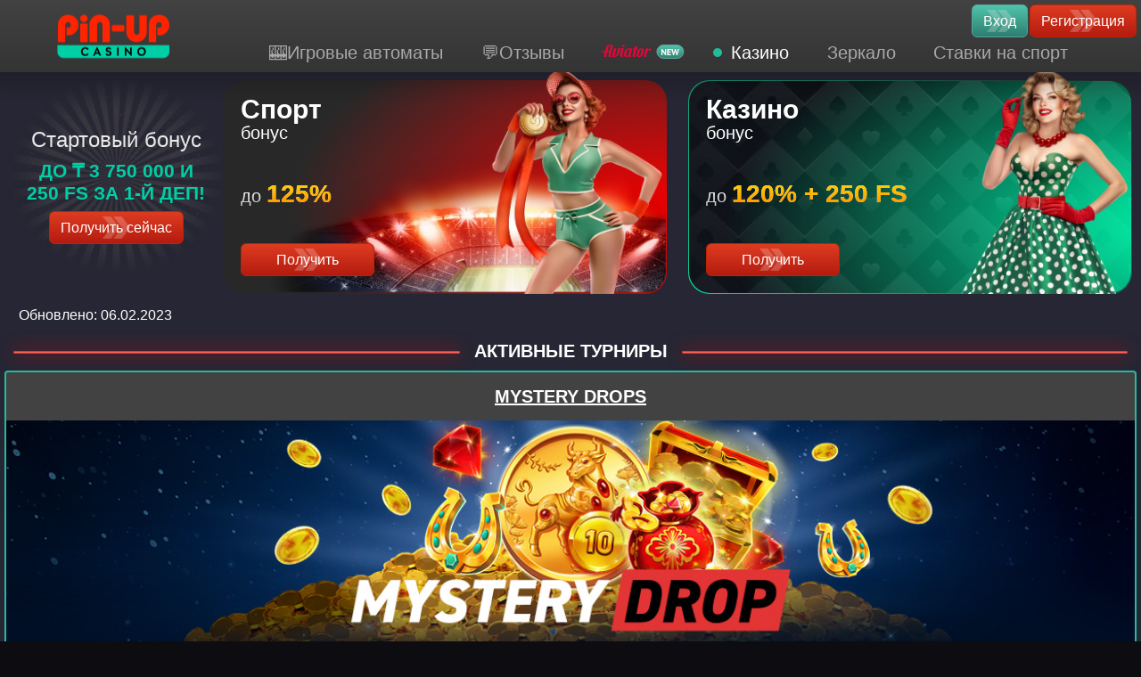

--- FILE ---
content_type: text/html; charset=UTF-8
request_url: https://pinupcazino.com/turniry
body_size: 19060
content:
<!DOCTYPE html>
<html lang="ru-KZ">
  <head>
  	<title>Турниры Pin Up для игроков онлайн казино</title>

<meta charset=UTF-8>
<meta http-equiv="x-ua-compatible" content="ie=edge">
<meta name="viewport" content="width=device-width, initial-scale=1.0, viewport-fit=cover">
<meta name="yandex-verification" content="216a3d6fb2e2c873" />

<meta name="msapplication-tap-highlight" content="no">
<meta name="format-detection" content="telephone=no">

<meta name="description" content="Выгодные турниры с денежными призами для игроков онлайн казино Pin Up. Как принять участия в турнирах PinUp и что можно выиграть в таких состязаниях." />
<meta name="keywords" content="турниры, участие, онлайн, казино, pin up, pinup" />



  
  <link rel="apple-touch-icon" sizes="57x57" href="/images/icons/apple-icon-57x57.png">
  <link rel="apple-touch-icon" sizes="60x60" href="/images/icons/apple-icon-60x60.png">
  <link rel="apple-touch-icon" sizes="72x72" href="/images/icons/apple-icon-72x72.png">
  <link rel="apple-touch-icon" sizes="76x76" href="/images/icons/apple-icon-76x76.png">
  <link rel="apple-touch-icon" sizes="114x114" href="/images/icons/apple-icon-114x114.png">
  <link rel="apple-touch-icon" sizes="120x120" href="/images/icons/apple-icon-120x120.png">
  <link rel="apple-touch-icon" sizes="144x144" href="/images/icons/apple-icon-144x144.png">
  <link rel="apple-touch-icon" sizes="152x152" href="/images/icons/apple-icon-152x152.png">
  <link rel="apple-touch-icon" sizes="180x180" href="/images/icons/apple-icon-180x180.png">
  <link rel="icon" type="image/png" sizes="192x192" href="/images/icons/android-icon-192x192.png">
  <link rel="icon" type="image/png" sizes="32x32" href="/images/icons/favicon-32x32.png">
  <link rel="icon" type="image/png" sizes="96x96" href="/images/icons/favicon-96x96.png">
  <link rel="icon" type="image/png" sizes="16x16" href="/images/icons/favicon-16x16.png">
  
  <link rel="canonical" href="https://pinupcazino.com/turniry" />
  <link rel="alternate" hreflang="ru-KZ" href="https://pinupcazino.com/turniry">
	<link rel="alternate" hreflang="az-AZ" href="https://pinupcazino.com/az/turnirler">
	<link rel="alternate" hreflang="en-IN" href="https://pinupcazino.com/in/tournaments">
	<link rel="alternate" hreflang="uk-UA" href="https://pinupcazino.com/ua/turniry">
	<link rel="alternate" hreflang="pt-BR" href="https://pinupcazino.com/br/torneios">
	<link rel="alternate" hreflang="tr-TR" href="https://pinupcazino.com/tr/turnuvalar">
	
	
	
 	<link rel="amphtml" href="https://pinupcazino.com/turniry?amp">
 		
	<style>
		a {text-decoration: none !important}
	</style>
	
	<link rel="preload" href="/assets/components/modxminify/cache/styles-1-1708954111.min.css" as="style" />  
  <link rel="preload" href="/assets/components/modxminify/cache/scripts-2-1663917254.min.js" as="script" />
	<link rel="preload" as="image" href="/images/bn-casino-cashback-ten-percent-mob.webp">
	
  <link rel="stylesheet" href="/assets/components/modxminify/cache/styles-1-1708954111.min.css" type="text/css">

	
	
	
<style>
.content-form {
	padding: 15px 20px 0;
	margin-top: 20px;
	/*background: linear-gradient(180deg, #424242 0, #333 100%), #000;*/
	margin-bottom: 20px;
	border-radius: 20px;
	border: 1px solid #d3d3d3;
	color: #000;
}
.content-form *, .content-form *::after, .content-form *::before{
	-webkit-box-sizing: border-box;
	box-sizing: border-box;
	-webkit-tap-highlight-color: rgba(0, 0, 0, 0);
}
.content-form	.h2 {
	font-size: clamp(18px, 1.7544vw, 24px);
	text-align: center;
	line-height: 1;
	margin-bottom: 10px;
	padding: 0;
	font-weight: bold;
	color: #fff;
}
.content-form	.form-box {
	display: flex;
	flex-wrap: wrap;
	justify-content: center;
	gap: 0 20px;
}
.content-form  .form-group-email {
	flex: 1 1 auto;
	position: relative;
	width: calc(70% - 20px);
}
.content-form .form-group-submit {
	flex: 1 1 auto;
	width: 30%;
	min-width: 160px;
	margin-bottom: 17px;
}
.content-form .form-control {
	background-color: #fff;
	border: 1px solid #d3d3d3;
	box-shadow: 1px 1px 2px rgba(0, 0, 0, .05) inset;
	border-radius: 5px;
	height: 42px;
	padding: 10px;
	position: relative;
	width: 100%;
	color: #000;
}
.content-form .btn {
	min-height: 42px;
	width: 100%;
}
.content-form .form-text{
	margin-bottom: 20px;
	text-align: center;
	line-height: 1.2;
	color: #fff;
}
.content-form .status-message {
	font-size: 12px;
	font-weight: 500;
	min-height: 23px;
	padding: 3px 11px;
}
.content-form .status-message.success {
	color: #26b326;
}
.content-form .status-message.error {
	color: #ed3c3c;
}

@media(max-width: 650px) {
.content-form {
	padding: 10px 15px 0;
}
.content-form	.form-group-submit {
		width: 100%;
}
.content-form	.status-message {
		min-height: 13px;
		text-align: center;
}
}
.button{
	-webkit-box-sizing: border-box;
	box-sizing: border-box;
}
.content_text {
	font-size: 16px;
	line-height: 1.2;
	-webkit-box-sizing: border-box;
	box-sizing: border-box;
}
.content_text p{
	margin: 8px 0px;
	-webkit-box-sizing: border-box;
	box-sizing: border-box;
}
.header-with-lines.is-3, .tabs .tab {
    font-size: 16px;
}

.box-flag{
	position: relative;
	padding-left: 10px;
	height: 37px;
	display: flex;
	flex-direction: column;	
	position: relative;
	padding-right: 30px;
	margin-top: 15px;
}
.box-flag img{
	width: auto;
	height: 37px;
	border-radius: 5px;
}
.box-flag a.activ{
	display: block;
}
.box-flag a.not-activ{
	position: absolute;
	left: 10px;
	top: 42px;
	height: 40px;
	z-index: 100;
	display: none;
}
.box-flag:hover{
	height: auto;
}
.box-flag:hover a.not-activ{
	display: block;
}
.box-flag:before{
	content: '';
	position: absolute;
	right: 0;
	background-image: url("img/play-button-arrowhead.png");
	top: 0;
	height: 37px;
	width: 20px;
	background-repeat: no-repeat;
	background-position: center;
	transform: rotate(90deg);
	transition: all .3s;
	background-size: 10px;
}
.box-flag:hover:before{
	transform: rotate(270deg);
}
.games__list .games__item {
    position: relative;
    box-sizing: border-box;
    margin: 0;
    padding: 0;
}
@media only screen and (max-width: 576px){
	.games__list .games__list-item {
	    max-width: calc(50% - 10px)!important;
	    padding: 0!important;
	    margin: 0 5px 10px!important;
	}
	.content-col3-block{
		flex: 0 0 100%!important;
	}
}


@media only screen and (max-width: 768px){
	.footer__middle{
		position: relative;
	}
	.box-flag{
		position: absolute;
    bottom: 55px;
    left: 0;
	}
	.content_text h1, .content_text h2, .content_text h3, .content_text h4, .content_text h5{
    text-align: left;
	}
}

@media screen and (min-width: 1280px) {
.common-girls5::after {
	display:none !important;
    background-image: none!important;
}
}

@media (max-width: 680px){
	#telephone_menu {height: 22px}
	.content-btn-reflinc .title-box .box-btn:before, .content-btn-reflinc .title-box .box-btn:after{display: none;}
}
@media only screen and (max-width: 576px){
.layout > .row {height: auto}
}
.games__item-image img {
	height: auto !important;
}

.nproz::before {
    background-image: url(/images/ribbon-new.svg);
	pointer-events: none;
    content: '';
    position: absolute;
    left: 160px;
    top: 6px;
    height: 20px;
    width: 100%;
    z-index: 1;
    background-position: left;
    background-repeat: no-repeat;
}

.openedsl {
    /*max-height: 1800px!important;*/
}

.openedsl_but {
	display:none;
}

div#openslots:hover {
    background: #3a3a4e;
}

div#slotgrad {
    width: 100%;
    height: 40px;
    position: relative;
    margin-top: -40px;
    background: linear-gradient(to top, rgb(38 38 52) 0%, rgb(255 255 255 / 0%) 100%);
}

.openedsl_jop {
	display:none;
}

.footer__comercial-item {
    padding: 3px 10px!important;
    height: auto;
    margin: 4px 0!important;
}

.footer__comercial {
    width: 100%;
}
.button.button_red.button_lottery-info{
	margin: 16px auto;
}

@media (max-width: 900px) {

h1 {font-size: 22px;}
h2 {font-size: 20px!important;}
h3 {font-size: 18px!important;}


}

.nxt--introduction__girl{width: auto;height: auto;}
@media only screen and (max-width: 576px){
	.nxt--privilege{width: 100%;padding-top: 10px;}
	.nxt--introduction__figure.nxt--introduction__figure-lozad{display: none;}
	.layout > .row.lozad {height: auto}
	.content-btn-reflinc .title-box .box-btn:before, .content-btn-reflinc .title-box .box-btn:after{display: none;}
	.button.button_red.button_lottery-info{margin-top: 0;}
	.games__list-item img{width: 100%;height: 100px;}
	.news__wrapper .news__list .news__item .news__img{display: none;}
	.footer__comercial {margin: 0!important;}

}
@media only screen and (max-width: 340px){
	.games__item-image{height: 100px;}
	
}
</style>
<style>
.content_text {
	padding: 0px 5px;
}

.content-btn-reflinc .title-box{
	display: flex;
	justify-content: center;
}
.content-btn-reflinc .title-box .box-btn{
	position: relative;margin: 0 40px;
    font-size: 37px;
    color: #e03d22;
    font-weight: 700;
	line-height: 70px;
}

.content-btn-reflinc .title-box	.box-btn:before{
    content: "";
    position: absolute;
    left: -72px; 
	top: 4px;
    background-image: url(img/arrow_orange_right.svg);
    background-size: 100%;
    width: 60px;    
	height: 60px;
    background-repeat: no-repeat;
    background-position: center;
}
.content-btn-reflinc .title-box .box-btn:after{
    content: "";
    position: absolute;
    right: -72px;
	top: 4px;
    background-image: url(img/arrow_orange_left.svg);
    background-size: 100%;
    width: 60px;    
	height: 60px;
    background-repeat: no-repeat;
    background-position: center;
}
.content-btn-reflinc .title-box .box-btn button{margin: 17px auto;}


.content-loterea .title-box{
	display: flex;
    justify-content: center;
}
.content-loterea .title-box span{
	position: relative;margin: 0 40px;
    font-size: 37px;
    color: #e03d22;
    font-weight: 700;
	line-height: 70px;
}
.content-loterea .title-box	span:before{
    content: "";
    position: absolute;
    left: -72px; 
	top: 4px;
    background-image: url(img/arrow_orange_right.svg);
    background-size: 100%;
    width: 60px;    
	height: 60px;
    background-repeat: no-repeat;
    background-position: center;
}
.content-loterea .title-box span:after{
    content: "";
    position: absolute;
    right: -72px;
	top: 4px;
    background-image: url(img/arrow_orange_left.svg);
    background-size: 100%;
    width: 60px;    
	height: 60px;
    background-repeat: no-repeat;
    background-position: center;
}
.content-loterea .content-box{}
.content-loterea .row-box{    
	display: flex;
    flex-wrap: wrap;
    justify-content: center;
    align-items: center;
}
.content-loterea .row-box .item{text-align: center;width: 100%;padding-bottom: 20px;}
.content-loterea .row-box .item.item-50{width: 50%;}
.content-loterea .row-box .item.item-30{width: 33.33333333%;}
.content-loterea .row-box .item.item-25{width: 25%;}
.content-loterea .row-box .item .item-title{color: #48b49d;font-size: 24px;font-weight: 700;}
.content-loterea .row-box .item .box-img{padding-bottom: 20px;}
.content-loterea .row-box .item .box-img img{width: 100%;}
.content-loterea .row-box .col-box-btn{width: 100%;display: flex;justify-content: center;padding-bottom: 60px;}


@media (max-width: 768px){
.content-loterea .row-box .item{width: 100%;}
.content-loterea .row-box .item.item-50{width: 100%;}
.content-loterea .row-box .item.item-30{width: 100%;}
.content-loterea .row-box .item.item-25{width: 100%;}
.content-loterea .title-box span {font-size: 20px;line-height: 38px;}
}

#comment-form input, #comment-editor {
	    color: #e3e3e3;
    padding: 7px 11px;
    border-radius: 10px;
    background: #3f3f58;
    border: solid 1px #3f3f58;
}

.markItUpHeader {
	display: none !important;
}

@media (min-width: 768px) {
	.comments {
		margin: 0 15px;
	}

	#comment-form {
		margin: 0 15px;

	}
}


@media (max-width: 680px) {
#telephone_menu {
    display: block;
    margin: 0 auto;
    max-width: 100%;
    width: 97%;
}
}

a#open_demo {
    padding: 0px 10px 0px 0px;
}

.news__wrapper .news__list {
    display: -webkit-box;
    display: -ms-flexbox;
    display: flex;
    -webkit-box-orient: vertical;
    -webkit-box-direction: normal;
    -ms-flex-direction: column;
    flex-direction: column;
    padding: 3px 0;
    margin: 0;
}

.news__wrapper .news__list .news__item {
    background: #424242;
    border-radius: 4px;
    display: -webkit-box;
    display: -ms-flexbox;
    display: flex;
    -webkit-box-pack: justify;
    -ms-flex-pack: justify;
    justify-content: space-between;
    margin: 8px 0 6px;
    padding: 10px;
}

.news__wrapper .news__list .news__item .news__img {
    max-width: 374px;
    width: 100%;
    height: 350px;
    background-size: cover;
    background-position: center;
    background-repeat: no-repeat;
    border-radius: 4px;
    margin-right: 20px;
}

.news__wrapper .news__list .news__item .news__text {
    width: 100%;
}

.news__article__h2, .news__wrapper .news__list .news__item .news__text__link {
    color: #fff;
    font-size: 20px;
    line-height: 26px;
    font-weight: 700;
    text-transform: uppercase;
}

.news__wrapper .news__list .news__item .news__text__link {
    display: block;
    margin-bottom: 7px;
    width: 100%;
}

.news__wrapper .news__list .news__item .news__text .news__data {
    font-size: 16px;
    line-height: 21px;
    color: #fff;
    opacity: .5;
    margin-right: 10px;
}

.news__wrapper .news__list .news__item .news__text__link__casino {
    margin-right: 6px;
    text-decoration: none;
    font-size: 16px;
    line-height: 21px;
    color: #24ba9d;
    cursor: pointer;
}

.news__wrapper .news__list .news__item .news__text__p {
    font-size: 16px;
    line-height: 21px;
    color: #fff;
    margin: 10px 0 30px;
}

.news__wrapper .news__list .news__item .news__text__p .news__text__main__p {
    margin-right: 10px;
    margin-bottom: 0;
}

a.button_pp.button_red.button.article__button.article__button-back.linkNews {
    max-width: 70px;
}

.gestbar__form, .gestbar__item {
    -webkit-box-sizing: border-box;
    box-sizing: border-box;
}

.gestbar__item {
    padding: 0 4px;
    position: relative;
}

.gestbar__item {
    position: absolute;
    right: 190px;
    display: inline-block;
    font-size: 16px;
    vertical-align: middle;
    line-height: 1em;
    top: 2px;
}

.gestbar__auth {
    display: -webkit-box;
    display: -ms-flexbox;
    display: flex;
    -webkit-box-pack: justify;
    -ms-flex-pack: justify;
    justify-content: space-between;
    width: 406px;
    margin: 0px;
}

.gestbar__form {
    line-height: 35px;
    padding: 0 10px;
    border-radius: 4px;
    border: 0;
    width: 200px;
    height: 34px;
}

.lottery-info__freespins-img {
    background-image: url(/images/freespins.png);
}

.lottery-info__pincoin-img {
    background-image: url(/images/pincoins.png);
}

.lottery-info__100kbon-img {
    background-image: url(/images/bonus.png);
}

.lottery-info__100krub-img {
    background-image: url(/images/UAH.png);

}

.r-free::before, .r-hot::before, .r-new::before {
    pointer-events: none;
    content: '';
    position: absolute;
    left: -5px;
    top: 3px;
    height: 30px;
    width: 100%;
    z-index: 1;
    background-position: left;
    background-repeat: no-repeat;
}

.r-new::before {
    background-image: url(/images/ribbon-new.svg);
}


.pon10 {
    background: url(/images/bn-casino-cashback-ten-percent.webp) no-repeat center top !important;
}

.pon11 {
    background: url(/images/ua-welcome-bonus-bg.webp) no-repeat center top !important;
}

.pon12 {
    background: url(/images/bn-promotion-secret-bonus-bg.webp) no-repeat center top !important;
}

.pon13 {
    background: url(/images/bn-promo-free-spin-days-bg.webp) no-repeat center top !important;
}


span.games-promo__text.pon10-text {
    font-size: 24px;
    line-height: 35px;
    padding: 0px;
    top: 75px;
    left: 60px;
    position: relative;
}

@media screen and (max-width: 600px){
	.pon10 {background: url(/images/bn-casino-cashback-ten-percent-mob.webp) no-repeat center top !important;}
}

@media screen and (max-width: 420px) {

section.slider.owl-carousel.row__slider.owl-loaded.owl-drag {
    height: 143px;
}

.pon10 {
    background: url(/images/bn-casino-cashback-ten-percent-mob.webp) no-repeat center top !important;
}

.pon11 {
    background: url(/images/ua-welcome-bonus-bg-mob.webp) no-repeat center top !important;
}

.pon12 {
    background: url(/images/bn-promotion-secret-bonus-bg-mob.webp) no-repeat center top !important;
}

.pon13 {
    background: url(/images/bn-promo-free-spin-days-bg-mob.webp) no-repeat center top !important;
}

span.games-promo__text.pon10-text {
    font-size: 18px;
    line-height: 24px;
    padding: 0px;
    top: 50px;
    left: 20px;
    position: relative;
    text-shadow: 2px 2px 2px black;
}

}
.box-slid-768 img {
	width: 100%;
	height: 100%;
	object-fit: cover;
	object-position: center top;
}
.box-slid-768 {
	display: none;
	position: relative;
	width: 100%;
	height: 200px;
}
@media (max-width: 768px){
	label{
		display: block;
	}
	.page{
		font-family: Arial, sans-serif !important;
	}
	.content_text > p > img{
    width: 100%;
    float: none!important;
    height: auto;
    margin: 0!important;
	}
	.box-slid-768 {
		display: block;
	}
	.row__aside {
    display: none !important;
    visibility: hidden !important;
	}
	section.row__slider-not-768{
		display: none !important;
	}
	section.row__slider-not-768 .games-promo__content{
		height: 0;
		display: none !important;
		background: none;
	}
	.header-with-lines.is-3 {
    text-align: center;
    white-space: normal;
	}
	.tournaments-activ .foter-tournament .right{
		padding: 0;
	}
}


.content-standart-bezopasnocti {
	background-color: transparent;
	padding: 19px 23px 21px;
	border: 2px solid #24ba9d;
	border-radius: 8px;
}

.content-standart-bezopasnocti .box-title {
    margin-bottom: 23px;
    text-align: center
}

.content-standart-bezopasnocti .box-title h2 {
    font-size: 23px;
    margin: 0;
}

.content-standart-bezopasnocti .box-title .pre-title {
    font-weight: 400;
    text-align: center;
    font-size: 16px;
    line-height: 1.5em
}

.content-standart-bezopasnocti .item-box {
    border-top: 4px solid #24ba9d;
    background: transparent;
    color: #fff;
    border-radius: 0;
    padding: 18px 20px 18px 0;
    margin-top: 10px;
    box-shadow: 0 3px 9px 0 rgba(0,0,0,.7)
}

.content-standart-bezopasnocti .item-box .item {
    display: flex;
    flex-direction: row;
    align-items: center
}

.content-standart-bezopasnocti .item-box .item .img-box {
    min-width: 10%
}

.content-standart-bezopasnocti .item-box .item .img-box img {
    margin: 0 auto;
    display: block
}

.content-standart-bezopasnocti .item-box .item .box-content .title {
    display: block;
    padding-bottom: 8px;
    font-size: 18px;
    font-weight: 700;
    color: #ffffff;
    margin: 0;
}

.content-standart-bezopasnocti .item-box .item .box-content .pre-title {
    font-size: 16px;
    color: #ffffff;
    margin: 0;
}

.content-standart-bezopasnocti .item-box:first-child {
    /*border-top: 4px solid #1d7b18*/
}

@media (max-width: 450px) {
    .content-standart-bezopasnocti .item-box .item {
        flex-direction:column
    }

    .content-standart-bezopasnocti .item-box .item .img-box {
        padding-bottom: 10px
    }

    .content-standart-bezopasnocti .item-box {
        padding-left: 20px;
        padding-bottom: 0
    }

    .content-standart-bezopasnocti .item-box:last-child {
        padding-bottom: 18px
    }

    .content-standart-bezopasnocti .item-box .item .box-content .title {
        text-align: center
    }

    .content-standart-bezopasnocti .item-box .item .box-content .pre-title {
        text-align: center
    }
}
.article-output {
    padding: 2em
}

.article-output-wrapper {
    display: flex;
    justify-content: space-between;
    flex-wrap: wrap
}

.article-output-block {
		margin: 1em 0;
    padding: 1em 2em;
    width: 32%;
    transition: .1s;
    border-radius: 10px;
    display: flex;
    align-items: center;
    justify-content: space-between;
    border: 2px solid #24ba9d;
    box-sizing: border-box;
}

.article-output-block:hover {
    transform: translate3d(0,-4px,0)
}

.article-output-logo {
    min-width: 70px;
    min-height: 70px;
    margin: 1em auto;
    padding: 10px;
    border-radius: 100%;
    display: flex;
    align-items: center;
    justify-content: center;
    margin-right: 10px;
    margin-left: -1em
}

.article-output-title {
    display: block;
    margin: .5em 0;
    font-weight: 700;
    text-align: left;
    font-size: 15px;
}

.article-output-desc {
	color: #fff;
	font-size: 13px;
	margin-bottom: 0em;
	text-align: left;
}

@media (max-width: 768px) {
    .article-output {
        padding:1em
    }

    .article-output-wrapper {
        display: block
    }

    .article-output-block {
        width: auto;
        margin: 1em
    }
}
.content-col2-blocks {
    display: flex;
    flex-wrap: wrap;
    justify-content: space-around
}

.content-col2-block {
    flex: 0 0 48%;
    background-color: transparent;
    margin: 10px 0;
    padding: 20px;
    border-radius: 10px;
    -webkit-box-sizing: border-box;
    box-sizing: border-box;
    color: #fff;
    border: solid 1px #24bb9d
}

.content-col2-bold {
    font-size: 18px;
    display: flex;
    align-items: center;
    margin-bottom: 10px;
    color: #24bb9d;
}

.content-col2-desc {
    font-size: 15px
}

.content-col2 li p {
    padding: 0;
    margin: 0;
    display: inline-block
}

.content-col2 ul {
    list-style: none !important;
    padding: 0;
    margin-left: 10px
}

.content-col2 li {
    position: relative;
    margin-bottom: 10px !important
}

.content-col2-pink .content-col2-bold:before {
    content: " ";
    display: inline-block;
    background-image: url("images/icon-new-star.svg");
    min-width: 24px;
	width: 24px;
    height: 24px;
    background-size: cover;
    vertical-align: -3px;
    margin-right: 10px
}
@media (max-width: 768px){
  .content-col2-block {
	  flex: 0 0 100%;
  }
}
.content-col3-blocks {
    display: flex;
    flex-wrap: wrap;
    justify-content: space-around
}
.content-col3-blocks * {
    -webkit-box-sizing: border-box;
    box-sizing: border-box;
}
.content-col3-block {
    flex: 0 0 31%;
    margin: 10px 0;
    padding: 20px;
    border-radius: 10px;
    box-shadow: 1px 0 2px 0px #24bb9d;
}

.content-col3-block:nth-child(1) {
    border-left: solid 4px #00bfff
}

.content-col3-block:nth-child(2) {
    border-left: solid 4px #00ff7b
}

.content-col3-block:nth-child(3) {
    border-left: solid 4px #5900ff
}

.content-col3-block:nth-child(4) {
    border-left: solid 4px #f0d
}

.content-col3-block:nth-child(5) {
    border-left: solid 4px #ff001e
}

.content-col3-block:nth-child(6) {
    border-left: solid 4px #fffb00
}

.content-col3-block:nth-child(7) {
    border-left: solid 4px #ff5900
}

.content-col3-block:nth-child(8) {
    border-left: solid 4px #ff0084
}

.content-col3-block:nth-child(9) {
    border-left: solid 4px #80ff00
}

.content-col3-bold {
	font-size: 18px;
	display: flex;
	align-items: center;
	margin-bottom: 10px;
	color: #24bb9d;
}

.content-col3-desc {
    font-size: 14px
}

.content-col3 li p {
    padding: 0;
    margin: 0;
    display: inline-block
}

.content-col3 ul {
    list-style: none !important;
    padding: 0;
    margin-left: 10px
}

.content-col3 li {
    position: relative;
    margin-bottom: 10px !important
}
.content-checked {
    box-shadow: 0px 0 5px 0px #24bb9d;
    border-radius: 15px;
    margin: 2em 0
}

.content-checked .content-checked-title {
    padding: 2px 10px;
    color: #fff;
    border-radius: 15px 15px 0 0
}

.content-checked .content-checked-wrapper {
    padding: 2em 1em
}

.content-checked .content-checked-blocks {
    display: flex;
    justify-content: space-around;
    flex-wrap: wrap
}

.content-checked .content-checked-block {
    width: 320px;
    display: flex;
    margin: 10px
}

.content-checked .content-checked-info {
    padding: 0 15px
}

.content-checked .content-checked-bold {
    font-weight: 700;
    font-size: 14px
}

.content-checked .content-checked-title>* {
    color: #fff;
    margin: 10px;
    padding: 0
}

.content-checked .content-checked-desc p {
    margin: 0;
    color: #999;
    font-size: 13px;
    line-height: 1.4
}
.icon-check {
    background-image: url(images/check-mark.png);
}

.icon {
    display: block;
    background-size: cover;
    width: 32px;
    height: 32px;
}
.content-col2-pink.content-col2-blocks-not-star .content-col2-block{
	background-color: #424242;
}
.content-col2-pink.content-col2-blocks-not-star .content-col2-bold:before{
	display: none;
}
.payments-list {
    display: flex;
    flex-wrap: wrap;
    justify-items: center;
    justify-content: center
}
.payment-block {
    width: 230px;
    border: 2px solid #24bb9d;
    border-radius: 10px;
    background: #424242;
    margin: 10px;
}
.payment-block-logo {
    border-radius: 8px 8px 0 0;
    background: #ebebeb;
    display: block;
    padding: 20px
}
.payment-block-title {
    display: block;
    font-weight: 700;
    font-size: 17px;
    text-align: center;
    color: #24bb9d;
    padding: 10px 0
}
.payment-block-rating {
    display: flex;
    justify-content: center;
    margin-bottom: 10px;
}
.payment-block-rating .icon {
    margin-right: 5px
}
.payment-block-casinos {
    font-size: 14px;
    display: block;
    text-align: center;
    padding: 0 10px 10px;
    color: #ffffff;
}
.payment-block-convert {
    padding: 20px
}
.payment-block-field {
    display: flex;
    padding: 5px;
    font-size: 13px;
    align-items: center;
    margin: 5px;
    border-radius: 15px;
    background: rgba(0,0,0,.05)
}
.payment-block-key {
    flex: 0 0 50%;
    color: #4c526c;
    padding-right: 10px;
    text-align: end
}
.payment-block-value {
    font-weight: 700;
    text-align: start;
    flex: 0 0 50%;
    color: #4c526c
}
.payment-block-logo img{
	width: 100%;
	height: auto;
}
.icon-new-star {
    background-image: url(images/new-box/icon-new-star.svg);
    width: 16px;
    height: 16px;
}
.payment-block-rating.rating-1 .icon-new-star:nth-child(n+2){
    background-image: url(images/new-box/icon-new-star-empty.svg);
}
.payment-block-rating.rating-2 .icon-new-star:nth-child(n+3){
    background-image: url(images/new-box/icon-new-star-empty.svg);
}
.payment-block-rating.rating-3 .icon-new-star:nth-child(n+4){
    background-image: url(images/new-box/icon-new-star-empty.svg);
}
.payment-block-rating.rating-4 .icon-new-star:nth-child(n+5){
    background-image: url(images/new-box/icon-new-star-empty.svg);
}
.content-slots-block {
    display: flex;
    margin: 1em 0
}

.content-slots-logo {
    min-width: 120px;
    margin-right: 1em;
    display: flex;
    align-items: center;
    justify-content: center
}

.content-slots b {
    font-weight: 600;
    line-height: 1.1;
    font-size: 18px;
    color: #24bb9d;
}

.content-slots-info {
    display: flex;
    flex-direction: column;
    justify-content: center
}

.content-slots p {
    display: inline;
    font-size: 14px
}

@media (max-width: 768px) {
    .content-slots-block {
        flex-direction:column
    }

    .content-slots-info .content-slots-bold {
        padding-top: 15px;
        text-align: center
    }

    .content-slots-logo {
        margin-right: 0
    }
}
.howto-register {
    border-left: 16px solid #24bb9d;
    background-color: rgba(57,173,229,.07);
    margin: 1.5rem auto;
    position: relative
}

.howto-register-inner {
    padding: 2rem 2.5rem
}

.howto-register-headline {
    text-align: left;
    margin-bottom: 1rem;
    color: #24bb9d;
    font-size: 20px;
    margin-top: 0;
}

.howto-register-title {
    margin: 0.25rem 0;
    vertical-align: middle;
    color: #24bb9d;
    font-size: 16px;
}

.howto-register-desc {
    margin: 0
}

.howto-register-glossary {
    position: absolute;
    top: 0;
    right: 0
}
.howto-register ol{
	counter-reset: num;
	padding: 0;
}
.howto-register ol li {
    position: relative;
    list-style: none;
    margin: 15px 0;
    padding-left: 35px;
}
.howto-register ol li * {
    display: inline-block
}
.howto-register ol li:before {
    content: counter(num);
    counter-increment: num;
    position: absolute;
    top: 0px;
    left: 3px;
    display: flex;
    justify-content: center;
    align-items: center;
    width: 23px;
    height: 23px;
    font-size: 12px;
    font-weight: 700;
    text-align: center;
    color: #fff;
    background: #424242;
    z-index: 1;
    border-radius: 5px;
    border: 1px solid rgba(255,255,255,.4);
}
@media (max-width: 768px) {
    .howto-register-inner {
        padding:0;
        margin: 0
    }
}
.content-payment-methods .items {
    display: flex;
    flex-wrap: wrap;
    justify-content: space-between
}

.content-payment-methods .items .box-item {
    width: calc(50% - 8px);
    margin-bottom: 15px
}

.content-payment-methods .items .box-item .item {
		border: 1px solid #24bb9d;
    height: 100%
}

.content-payment-methods .items .box-item .item .heder-box {
    display: flex;
    padding: 20px;
    align-items: center;
    justify-content: space-between;
    position: relative
}

.content-payment-methods .items .box-item .item .heder-box:before {
    content: "";
    position: absolute;
    left: 20px;
    right: 20px;
    height: 2px;
    background-color: #cecece;
    bottom: 0
}

.content-payment-methods .items .box-item .item .heder-box .name-box {
    position: relative;
    padding-right: 0px;
    display: block
}

/*.content-payment-methods .items .box-item .item .heder-box .name-box:before {
    content: "+";
    position: absolute;
    top: 50%;
    right: 9px;
    width: 24px;
    height: 24px;
    border: 1px solid #ccc;
    margin-top: -14px;
    font-size: 18px;
    line-height: 23px;
    font-weight: 700;
    text-align: center;
    color: #686868;
    border-radius: 50%;
    cursor: pointer
}*/

.content-payment-methods .items .box-item .item .cont-box {
    position: relative;
    transition: .2s;
    height: auto;
    opacity: 1
}

.content-payment-methods .items .box-item .item .cont-box:before {
    content: "";
    position: absolute;
    left: 20px;
    right: 20px;
    height: 2px;
    background-color: #cecece;
    bottom: 0
}

.content-payment-methods .items .box-item .item .cont-box .depozit-box {
    display: flex;
    padding: 15px 20px;
    align-items: center;
    justify-content: space-between;
    position: relative
}

.content-payment-methods .items .box-item .item .cont-box .depozit-box .depozit-item {
    position: relative;
    padding: 0 0 0 21px;
    display: inline-block;
    width: 50%;
    font-size: 16px;
    font-weight: 700
}

.content-payment-methods .items .box-item .item .cont-box .depozit-box .depozit-item:before {
    content: "";
    position: absolute;
    left: 0;
    top: 50%;
    margin-top: -7px;
    width: 14px;
    background-image: url("images/tick-cross.png");
    background-position: -15px 0;
    background-repeat: no-repeat;
    height: 14px;
    background-size: auto
}

.content-payment-methods .items .box-item .item .cont-box .depozit-box .depozit-item.depozit-on:before,
.content-payment-methods .items .box-item .item .cont-box .depozit-box .depozit-item.withdrawal-on:before{
    background-position: 0 0
}

.content-payment-methods .items .box-item .item .cont-box .metod {
    padding: 0 20px 20px
}

.content-payment-methods .items .box-item .item .ur-box {
    font-size: 12px;
    color: #0c95c2;
    font-weight: 700;
    text-align: center;
    padding: 20px
}

.content-payment-methods .items .box-item .item .ur-box span.h3 {
    color: #24bb9d;
    display: block;
    margin-bottom: 5px
}

.content-payment-methods .items .box-item .item .ur-box a {
    color: #1b95d0;
    text-decoration: none
}

.content-payment-methods .items .box-item.activ .item .cont-box {
    display: none;
    height: 0;
    opacity: 0
}

.content-payment-methods .items .box-item.activ .item .ur-box {
    display: none
}

.content-payment-methods .items .box-item.activ .item .heder-box:before {
    display: none
}
@media (max-width: 768px){
    .content-payment-methods .items .box-item {
        width: 100%;
    }
}
.content-blue-bonus .blue-bonus-items {
    margin: 0;
    display: flex;
    justify-content: space-around;
    flex-wrap: wrap
}

.content-blue-bonus .blue-bonus-items .item-box {
    padding: 15px 20px;
    margin: 0;
    width: calc(50% - 50px);
    border: solid 1px #24bb9d;
    margin-bottom: 1em;
    border-radius: 10px
}

.content-blue-bonus .blue-bonus-items .item {
    position: relative;
    padding: 0;
    display: inline-block;
    width: 100%;
    vertical-align: top;
    color: #ffffff;
    text-align: justify
}

.content-blue-bonus .blue-bonus-items .item .title {
    display: block;
    color: #ffffff;
    /*text-shadow: 1px 1px #e4e4e4;*/
    font-weight: 700;
    line-height: 24px
}

.content-blue-bonus .blue-bonus-items .item .text {
    font-size: 14px;
    line-height: 1.3
}

.content-blue-bonus .blue-bonus-items .item .title:before {
    content: " ";
}

.content-blue-bonus .blue-bonus-items .item .title:after {
    content: " ";
    display: block;
    background: #24bb9d;
    width: 100%;
    height: 1px;
    margin: 5px 0
}

.content-blue-bonus .blue-bonus-items .item .pre-title img {
    float: right;
    margin: 5px 0 10px 20px;
    max-width: 80px;
    height: auto
}

@media (max-width: 768px) {
    .content-blue-bonus .blue-bonus-items .item-box {
        width:100%;
        padding: 10px
    }
    .article-output-block {
	    width: auto;
	    margin: 1em 0;
	    position: relative;
	    padding: 1rem 18px;
		}
    .article-output-logo{
	    position: absolute;
	    top: 5px;
	    left: 5px;
	    margin: 0;
	    padding: 0;
    }
    .article-output-title {
	    margin-left: 55px;
	    height: 37px;
	    display: flex;
	    align-items: center;
	    justify-content: flex-start;
	    margin-bottom: 20px;
		}
		.article-output-desc {
	    text-align: justify;
		}
}

@media (max-width: 700px) {
    .content-blue-bonus .blue-bonus-items .item .pre-title img {
        float:none;
        display: block;
        margin: 10px auto
    }
}
/*games__list-item-crash-game*/

.games__list-item-crash-game{
	flex-basis: calc(100% / 6);
	max-width: calc(100% / 6);
	padding-right: 10px!important;
}
@media all and (max-width: 1024px){
	.games__list-item-crash-game {
		flex-basis: 25%;
		max-width: 25%;
	}
}
@media all and (max-width: 576px){
	.games__list-item-crash-game {
		flex-basis: 50%;
		max-width: 50%;
	}
}
table {
    margin: 20px 0;
}
@media (max-width: 550px) {
	.form-control, .layout #comment-editor{
    width: 100%!important;
    box-sizing: border-box;
	}
	#comment-form .form-actions{
    display: flex;
    align-items: center;
    justify-content: space-between;
    margin: 10px -10px;
	}
	#comment-form .form-actions input{
    width: 50%;
    margin: 0 10px 0;
	}
	.content-loterea .title-box span{
    font-size: 19px!important;
    line-height: 25px!important;
    text-align: center;
    min-height: 70px;
    display: flex;
    align-items: center;
	}
}
</style>
  </head>
  <body class="page" id="body">
	
	<style>
@media screen and (max-width:1025px) {
	.nav {
		display:none;
	}
	.header .logo {
		margin-top:0;
		left:14%;
	}
}
</style>
<header  name="Open Menu PinUp Casino" class="header header--auth">
	<button data-sidebar="false" onclick="Burger()" class="burger" aria-label="Navigation">
            <span class="burger__item"></span>
            <span class="burger__item"></span>
            <span class="burger__item"></span>
    </button>
    <a href="/" id="logo" class="logo" title="PinUp Casino"></a>

    <div class="header__bottom">




		<div style="display:flex;justify-content: space-between;width:185px;margin: 0 0 0 auto;">
    		<!--noindex-->
			<a class="button_pp button button_green" style="cursor: pointer" id="page_promo_2" href="/goto/pinup" rel="nofollow">Вход</a>
			<a class="button_pp button button_red" type="button" href="/goto/pinup" rel="nofollow">Регистрация</a>
		</div>

        <nav class="nav">
            <ul class="nav__list main__header--winrs">
                <li class="nav__item">
                    <a class="nav__link" href="igrovye-avtomaty-igrat">🎰Игровые автоматы</a>
                </li>
<li class="nav__item">
                    <a class="nav__link" href="otzyvy">💬Отзывы</a>
                </li>
				<li class="nav__item">
                	<a href="aviator-spribe-igrat-online" id="open_demo">
                		<img width="93" height="16" loading="lazy" class="nav__link--img" src="/images/aviator-desktop.svg" alt="aviator">
                  </a>
                     </li>
				<li class="nav__item">
                    <!--noindex--><a style="cursor: pointer" class="button_pp main__header-link nav__link focus main__header-link--active" href="/goto/pinup" rel="nofollow">Казино</a><!--/noindex-->
                </li>
				<li class="nav__item"><a href="zerkalo-sajta" class="nav__link">Зеркало</a></li>
				<li class="nav__item"><a href="stavki-na-sport-bukmekerskaya-kontora" class="nav__link">Ставки на спорт</a></li>
            </ul>
        </nav>
    </div>

</header>
	<div data-visable="false" class="sidebar sidebar--hidden">
            <div class="mobile__header-wrapper">
                
                    <div class="mobile__header sidebar__item-stat">
                        <a class="mobile__header-promo openPopupRegistration" href="#">&nbsp;Дарим&nbsp;<span class="text__red">2 500 000 ₸</span><br>+ 250 FS на первый депозит</a>
                    </div>
                
                
            </div>
            <div class="scroll-block">
            <ul class="sidebar__list">

                <li>
                    <a class="sidebar__link sidebar__link--top" href="oficialnyj-sajt">Официальный сайт</a>
                </li>
                <li class="sidebar__item sidebar__item--casino" hidden="">
                    <!--noindex--><a class="sidebar__link sidebar__link--top" rel="nofollow" href="/goto/pinup">Казино</a><!--/noindex-->
                </li>
                
                <li>
                    <a class="sidebar__link sidebar__link--top" href="zerkalo-sajta">Зеркало</a>
                </li>
                <li>
                    <a class="sidebar__link sidebar__link--top" href="stavki-na-sport-bukmekerskaya-kontora">Ставки на спорт</a>
                </li>
                
                <li>
                    <a class="sidebar__link sidebar__link--top" href="igrovye-avtomaty-igrat">Игровые автоматы</a>
                </li>
                <li class="sidebar__item sidebar__item--lottery">
                    <a class="sidebar__link sidebar__link--common" onclick="Burger()" href="stavki-na-sport-bukmekerskaya-kontora">Ставки</a>
                </li>
                <li class="sidebar__item sidebar__item--tournament">
                    <a class="sidebar__link sidebar__link--common" href="turniry"><span class="sidebar_tournamets__span">Турниры</span></a>
                </li>
                <li class="sidebar__item sidebar__item--promo-red">
                    <a class="sidebar__link sidebar__link--common" id="promo_left_menu_mob" href="bonusy-za-registracuyu">Бонусы</a>
                </li>
                
                <li class="sidebar__item sidebar__item--android">
                    <a class="sidebar__link sidebar__link--common" href="skachat-prilozhenie">Скачать</a>
                </li>

	
                
                <li class="sidebar__item sidebar__item--privilegies">
                    <a class="sidebar__link sidebar__link--common" href="pincoins">Привилегии</a>
                </li>
                
                <li class="sidebar__item sidebar__item--info">
                    <a class="sidebar__link sidebar__link--common" href="otzyvy">Отзывы</a>
                </li>
                
            </ul>
            </div>
        </div>
	
	<div class="contain" id="content">
	  
	  <div class="tournaments__wrapper">
		<main class="layout layout--tournaments">
		  <style>
.start-bonus {
    height: 214px;
    position: relative;
    margin: 0 auto;
    color: #fff;
    z-index: 1;
    overflow: hidden;
}
.row__aside {
    width: calc(20% - 10px);
    margin-right: 10px;
}
.start-bonus__wrapper {
    display: -webkit-box;
    display: -ms-flexbox;
    display: flex;
    -webkit-box-orient: vertical;
    -webkit-box-direction: normal;
    -ms-flex-direction: column;
    flex-direction: column;
    -webkit-box-align: center;
    -ms-flex-align: center;
    align-items: center;
    -webkit-box-pack: center;
    -ms-flex-pack: center;
    justify-content: center;
    text-align: center;
    height: 100%;
    padding: 10px 0 0;
}
.start-bonus__wrapper::after, .start-bonus__wrapper::before {
    content: '';
    width: 100%;
    height: 100%;
    position: absolute;
    left: 0;
    top: 0;
}
.start-bonus__wrapper::before {
    background: url(/images/img/assets/start-bonus-bg.png) no-repeat center/contain;
    -webkit-animation: rotateBg 3s linear infinite;
    animation: rotateBg 3s linear infinite;
    z-index: -1;
}
.start-bonus__title {
    font-family: 'Pinup-Bold',sans-serif;
    font-size: 28px;
    line-height: 28px;
    margin: 0;
    z-index: 2;
}

.start-bonus__value {
    font-family: "Pinup-Black",sans-serif;
    font-size: 37px;
    line-height: 48px;
    text-transform: uppercase;
    margin: 0;
    z-index: 4;
}
section.row__slider-768{
	display: none;
}
@media screen and (max-width: 768px){
	section.row__slider-768{
		display: block;
	}
	section.row__slider-not-768{
		display: none!important;
	}
}
.box-slid-768{
	display: none;
	position: relative;
	width: 100%;
	height: 200px;
}
.box-slid-768 img{
	width: 100%;
	height: 100%;
	object-fit: cover;
	object-position: center top;
}
.box-slid .box-content{
	display: flex;
	position: absolute;
	left: 20px;
	top: 0;
	bottom: 0;
	align-items: center;
}
.box-slid .box-btn{
	position: absolute;
	right: 20px;
	bottom: 20px;
}
.slider.owl-carousel .owl-dots {
	width: 300px;
}
.games-promo__text {
	text-shadow: none !important;
}
.pon14 {
    background: url(/images/banners/bn-ua-welcome-bonus-new-bg.webp) no-repeat center top !important;
    background-size: cover !important;
}
.pon15 {
    background: url(/images/banners/bn-tournament-ezugi-tournament-bg.webp) no-repeat center top !important;
    background-size: cover !important;
}
.pon16 {
    background: url(/images/banners/bn-tournament-may-cashdays-bg.webp) no-repeat center top !important;
    background-size: cover !important;
}
.pon17 {
    background: url(/images/banners/bn-tournament-golden-era-bg.webp) no-repeat center top !important;
    background-size: cover !important;
}
.pon18 {
    background: url(/images/banners/bn-newtwork-tournament-aviatrix-spring-skirmish-bg.webp) no-repeat center top !important;
    background-size: cover !important;
}
.pon19 {
    background: url(/images/banners/bn-story-of-medusa-bg.webp) no-repeat center top !important;
    background-size: cover !important;
}
.pon20 {
    background: url(/images/banners/bn-prerelease-more-magic-apple-bg.webp) no-repeat center top !important;
    background-size: cover !important;
}
.pon21 {
    background: url(/images/banners/jackold_d.webp) no-repeat center top !important;
    background-size: cover !important;
}
.pon22 {
    background: url(/images/banners/bn-sport-casino-bg.webp) no-repeat center top !important;
    background-size: cover !important;
}
.pon23 {
    background: url(/images/banners/bn-cybersport-casino-bg.webp) no-repeat center top !important;
    background-size: cover !important;
}
.pon24 {
    background: url(/images/banners/welcome_bonus_com-f.webp) no-repeat center top !important;
    background-size: cover !important;
}
.pon25 {
    background: url(/images/banners/jackold_d.webp) no-repeat center top !important;
    background-size: cover !important;
}

.start-bonus__value {
    font-size: 21px;
    line-height: 1.2em;
    margin: 8px 0;
    color: #00cfa6;
    font-weight: bold;
}
.start-bonus__title {
    font-size: 24px;
    opacity: 0.9;
}


@media screen and (max-width: 768px){
	.box-slid-768{
		display: block;
	}
}
@media only screen and (max-width: 576px){
	.layout > .row {
	    height: auto;
	}
}
</style>

<div class="row withboxes">

<div class="startBonus start row__aside start-bonus">
<div class="start-bonus__wrapper">
<span class="start-bonus__title">Стартовый бонус</span>
<span class="start-bonus__value">До ₸&nbsp;3&nbsp;750&nbsp;000 и 250&nbsp;FS за 1-й деп!</span>
<button class="button button_red start-bonus__button" id="page_promo" onclick="window.open(&quot;https://pinupcazino.com/goto/pinup&quot;)" >Получить сейчас<span class="ripple" style="width: 185px; height: 185px; top: 22.4733px; left: 79.6746px;"></span></button></div></div>




<div class="block_twobanners">
	<div class="items wrap">
		
		<div class="item red">
			<div class="bg">
				<div class="bg-bg" style="background-image:url(template/images/slides/bonus-sport-underlay-desk.webp)"></div>
				<div class="bg-fg" style="background-image:url(template/images/slides/bonus-sport-desk.webp)"></div>
			</div>
			<div class="text">
				<span class="text1"> <b>Спорт </b> бонус </span>
				
				<span class="text2"> до <b> 125%</b></span>
				<a href="/goto/pinup" class="button button_red btn btn-red">Получить</a>
			</div>
		</div>
		
		<div class="item green">
			<div class="bg">
				<div class="bg-bg" style="background-image:url(template/images/slides/bonus-casino-underlay-desk.webp)"></div>
				<div class="bg-fg" style="background-image:url(template/images/slides/bonus-casino-desk.webp)"></div>
			</div>
			<div class="text">
				<span class="text1"><b>Казино </b> бонус </span>
				<span class="text2"> до <b>120% + 250 FS</b></span>
				<a href="/goto/pinup" class="button button_red btn btn-red">Получить</a>
			</div>
		</div>
		
	</div>
</div>
<style>
.button_red:hover {
    background: linear-gradient(to bottom, #de3c21 0, #991309 100%);
}
.row.withboxes {
    display: grid;
    grid-template-columns: 240px 1fr;
    width: 100%;
}
.row.withboxes .startBonus.start.row__aside.start-bonus {
    width: 100%;
}
	
	
.block_twobanners {
    margin-top: 0;
    width: 100%;
    height: 250px;
}
.block_twobanners .items {
    height: 250px;
    grid-template-columns: 1fr 1fr;
    display: grid;
    gap: 24px;
}
.block_twobanners .item {
    height: 240px;
    padding: 20px;
    border-radius: 24px;
    background: #282828;
    position: relative;
    box-sizing: border-box;
}

.block_twobanners .item.green {}
.block_twobanners .item .bg {
    background-image: radial-gradient(84.73% 98.43% at 100% 60.83%,red,#f000);
    position: absolute;
    top: 0;
    left: 0;
    width: 100%;
    height: 100%;border-radius: 24px;
}
.block_twobanners .item.green .bg {
    background-image: radial-gradient(105.93% 112.43% at 114.58% 68.81%,#00ffb2,#00ffd100);
}
.block_twobanners .item .bg .bg-bg {
    position: absolute;
    left: 1px;
    top: 1px;
    width: calc(100% - 2px);
    height: calc(100% - 2px);
    background-size: contain;
    background-position: bottom right;
    background-repeat: no-repeat;
    border-radius: 24px;
}
.block_twobanners .item.green .bg-bg:after {
    background-image: radial-gradient(105.93% 112.43% at 114.58% 68.81%,#00ffb2,#00ffd100);
    content: '';
    position: absolute;
    top: 0;
    left: 0;
    width: 100%;
    height: 100%;border-radius: 24px;
}
.block_twobanners .item .bg .bg-fg {
    position: absolute;
    right: 0;
    bottom: 0;
    width: 100%;
    height: 252px;
    background-size: contain;
    background-repeat: no-repeat;
    background-position: bottom right;
}
 
.block_twobanners .item.green .bg .bg-bg {
    background-size: cover;
}
.block_twobanners .item.green .bg {
    background: linear-gradient(45deg, #00ffb2cc, transparent);
}
.block_twobanners .item.red .bg {
 }
.block_twobanners .item .text {
    height: 100%;
    display: flex;
    flex-direction: column;
    justify-content: space-between; 
    position: relative;
}
.block_twobanners .item .text .text1 {
    font-size: 20px;
    font-weight: 300;
    font-style: italic;
    line-height: 1.3em;
    color: #fff;
    display: flex;
    flex-direction: column;
    font-style: normal;
    gap: 8px;
}
.block_twobanners .item .text .text1 b {
    display: block;
    font-weight: 900;
    font-size: 30px;
}
.block_twobanners .item .text .text2 {
    background: linear-gradient(180deg,#fff 39.5%,#cecece 69.19%);
    -webkit-background-clip: text;
    -webkit-text-fill-color: transparent;
    background-clip: text;
    font-size: 20px;
    font-weight: 500;
}
.block_twobanners .item .text .text2 b {
    display: inline-block;
    font-size: 28px;
    background: linear-gradient(180deg,#ffc700 26.48%,#ff8a00);
    -webkit-background-clip: text;
    -webkit-text-fill-color: transparent;
    background-clip: text;
    font-weight: 900;
}
.block_twobanners .item .text .btn {    width: auto;    max-width: 150px;}

@media (max-width: 992px) { 
.block_twobanners .item .text .text1 b {
    font-size: 40px;
}
.block_twobanners .item .text .text2 b {
    font-size: 26px;
}
}
@media (max-width: 980px) {
	.row.withboxes {
    grid-template-columns: 1fr;
	}
}
@media (max-width: 768px) { 
	.block_twobanners .items {
    grid-template-columns: 1fr;
    height: auto;
}
.block_twobanners {  
    height: auto;
}
}

@media (max-width: 576px) {
.block_twobanners .item .text .btn {
    width: 100%;
    max-width: 100%;
    min-height: 44px;
}
.block_twobanners .item .text {
    justify-content: flex-end;
    gap: 8px;
}
.block_twobanners .item .text .text1 b {
    font-size: 28px;
    line-height: 1.2em;
}
.block_twobanners .item .bg:after {
    content: '';
    position: absolute;
    width: 100%;
    height: 100%;
    top: 0;
    left: 0;
    background: linear-gradient(0deg, black, transparent);
}
}



</style>

</div>
		  
		  <div style="display: block;width: 100%;color:#fff;margin: 0 16px;">Обновлено: 06.02.2023</div>
		  
<div class="tournaments-activ" style="width: 100%;margin: 0 10px;">
	<h2 class="header-with-lines is-2" style="margin: 20px 0 10px;">АКТИВНЫЕ ТУРНИРЫ</h2>
</div>



<div class="tournaments-activ">
	<div class="item">
		<div class="heder-tournament" onclick="window.location ='mystery-drops';">Mystery Drops</div>
		<div class="img-tournament">
			<img data-src="images/tournament/t-new.jpg" width="1256" height="274" alt="Mystery Drops" class="img-res lozad" style="width: 100%;height: auto;">
		</div>
		<div class="foter-tournament">
			<div class="left">
				<div class="title">Призовой фонд турнира</div>
				<div class="pre-title">$1.300.600</div>
			</div>
			<div class="center">
				<div class="title">Турнир закончится через</div>
				<div id="flipdown" class="flipdown timer">
					
				</div>
			</div>
			<div class="right">
				<div class="title">Wazdan и Pin-Up запускают турнир невиданной щедрости с призовым фондом $1.300.600! Наслаждайтесь играми провайдера и получайте за это награды. Всего за 3 месяца будет разыграно 12 500 призов.</div>
				<div class="btn-box">
					<a class="button_pp button button_red" style="width:96%;" type="button" data-bonusisprohibited="false" id="open_game" href="/goto/pinup" rel="nofollow">Участвовать</a>
				</div>
			</div>
		</div>
			<div class="box-game">
				<div class="title">Турнирные слоты:</div>
				<ul class="games__list">
        	<li class="games__list-item microgaming" sortir="microgaming"> 
	<figure class="games__item" tabindex="0">
		<div class="games__item-pic">
			<div class="slide-picture">
					<img width="140" height="100" class="lozad" loading="lazy" src="[data-uri]" alt="Lost Vegas Survivors" style="width: 100%;height: auto;" data-src="/assets/components/phpthumbof/cache/lostvegassurvivors.5b154ac9e29e4c94f6c8b6e016a95f1f.webp">
			</div> 
			<div class="games__item-control">
			<div class="games__item-control-wrapper">
			<div class="animated bounceIn">
				<!--noindex--><a class="button button_pp button_red" href="/goto/pinup" rel="nofollow">Играть</a><!--noindex-->
				
			</div>
			</div>
			</div> 
		</div> 
		<div class="games__item-content"> <figcaption class="games__item-title">Lost Vegas Survivors</figcaption></div>
	</figure>
</li>
<li class="games__list-item microgaming" sortir="microgaming"> 
	<figure class="games__item" tabindex="0">
		<div class="games__item-pic">
			<div class="slide-picture">
					<img width="140" height="100" class="lozad" loading="lazy" src="[data-uri]" alt="Lock a Luck" style="width: 100%;height: auto;" data-src="/assets/components/phpthumbof/cache/Lockaluck.5b154ac9e29e4c94f6c8b6e016a95f1f.webp">
			</div> 
			<div class="games__item-control">
			<div class="games__item-control-wrapper">
			<div class="animated bounceIn">
				<!--noindex--><a class="button button_pp button_red" href="/goto/pinup" rel="nofollow">Играть</a><!--noindex-->
				
			</div>
			</div>
			</div> 
		</div> 
		<div class="games__item-content"> <figcaption class="games__item-title">Lock a Luck</figcaption></div>
	</figure>
</li>
<li class="games__list-item" sortir=""> 
	<figure class="games__item" tabindex="0">
		<div class="games__item-pic">
			<div class="slide-picture">
					<img width="140" height="100" class="lozad" loading="lazy" src="[data-uri]" alt="Fire Hopper (Фаер Хоппер): играть онлайн демо и на деньги" style="width: 100%;height: auto;" data-src="/assets/components/phpthumbof/cache/47pinup-firehopper-logo.e9566ba4d8d0e964504b0d7c3b30eb2d.webp">
			</div> 
			<div class="games__item-control">
			<div class="games__item-control-wrapper">
			<div class="animated bounceIn">
				<!--noindex--><a class="button button_pp button_red" href="/goto/pinup" rel="nofollow">Играть</a><!--noindex-->
				<a class="games__item-control-link" href="igrovoj-avtomat-fire-hopper" title="Пробная игра">Демо</a>
			</div>
			</div>
			</div> 
		</div> 
		<div class="games__item-content"> <figcaption class="games__item-title">Fire Hopper</figcaption></div>
	</figure>
</li>
<li class="games__list-item ggaming" sortir="ggaming"> 
	<figure class="games__item" tabindex="0">
		<div class="games__item-pic">
			<div class="slide-picture">
					<img width="140" height="100" class="lozad" loading="lazy" src="[data-uri]" alt="Tomb of the King" style="width: 100%;height: auto;" data-src="/assets/components/phpthumbof/cache/tomboftheking.5b154ac9e29e4c94f6c8b6e016a95f1f.webp">
			</div> 
			<div class="games__item-control">
			<div class="games__item-control-wrapper">
			<div class="animated bounceIn">
				<!--noindex--><a class="button button_pp button_red" href="/goto/pinup" rel="nofollow">Играть</a><!--noindex-->
				
			</div>
			</div>
			</div> 
		</div> 
		<div class="games__item-content"> <figcaption class="games__item-title">Tomb of the King</figcaption></div>
	</figure>
</li>
<li class="games__list-item gamesinc" sortir="gamesinc"> 
	<figure class="games__item" tabindex="0">
		<div class="games__item-pic">
			<div class="slide-picture">
					<img width="140" height="100" class="lozad" loading="lazy" src="[data-uri]" alt="Super Triple 7s" style="width: 100%;height: auto;" data-src="/assets/components/phpthumbof/cache/super-triple-7s.5b154ac9e29e4c94f6c8b6e016a95f1f.webp">
			</div> 
			<div class="games__item-control">
			<div class="games__item-control-wrapper">
			<div class="animated bounceIn">
				<!--noindex--><a class="button button_pp button_red" href="/goto/pinup" rel="nofollow">Играть</a><!--noindex-->
				
			</div>
			</div>
			</div> 
		</div> 
		<div class="games__item-content"> <figcaption class="games__item-title">Super Triple 7s</figcaption></div>
	</figure>
</li>
<li class="games__list-item blueprintgaming" sortir="blueprintgaming"> 
	<figure class="games__item" tabindex="0">
		<div class="games__item-pic">
			<div class="slide-picture">
					<img width="140" height="100" class="lozad" loading="lazy" src="[data-uri]" alt="Hope Diamond" style="width: 100%;height: auto;" data-src="/assets/components/phpthumbof/cache/blueprint-gaming-hope-diamond.b46ea059daab058d2efc297274ecb0fe.webp">
			</div> 
			<div class="games__item-control">
			<div class="games__item-control-wrapper">
			<div class="animated bounceIn">
				<!--noindex--><a class="button button_pp button_red" href="/goto/pinup" rel="nofollow">Играть</a><!--noindex-->
				
			</div>
			</div>
			</div> 
		</div> 
		<div class="games__item-content"> <figcaption class="games__item-title">Hope Diamond</figcaption></div>
	</figure>
</li>
<li class="games__list-item playson" sortir="playson"> 
	<figure class="games__item" tabindex="0">
		<div class="games__item-pic">
			<div class="slide-picture">
					<img width="140" height="100" class="lozad" loading="lazy" src="[data-uri]" alt="Imperial Fruits" style="width: 100%;height: auto;" data-src="/assets/components/phpthumbof/cache/imperialfruits.ea3deb13b55a55db80f53b3b936f8d6e.webp">
			</div> 
			<div class="games__item-control">
			<div class="games__item-control-wrapper">
			<div class="animated bounceIn">
				<!--noindex--><a class="button button_pp button_red" href="/goto/pinup" rel="nofollow">Играть</a><!--noindex-->
				
			</div>
			</div>
			</div> 
		</div> 
		<div class="games__item-content"> <figcaption class="games__item-title">Imperial Fruits</figcaption></div>
	</figure>
</li>
<li class="games__list-item microgaming" sortir="microgaming"> 
	<figure class="games__item" tabindex="0">
		<div class="games__item-pic">
			<div class="slide-picture">
					<img width="140" height="100" class="lozad" loading="lazy" src="[data-uri]" alt="🔫Игровой автомат Hitman играть в онлайн казино Пин Уп✔️ на деньги" style="width: 100%;height: auto;" data-src="/assets/components/phpthumbof/cache/hitman-slot.5b154ac9e29e4c94f6c8b6e016a95f1f.webp">
			</div> 
			<div class="games__item-control">
			<div class="games__item-control-wrapper">
			<div class="animated bounceIn">
				<!--noindex--><a class="button button_pp button_red" href="/goto/pinup" rel="nofollow">Играть</a><!--noindex-->
				<a class="games__item-control-link" href="hitman-igrovoj-avtomat" title="Пробная игра">Демо</a>
			</div>
			</div>
			</div> 
		</div> 
		<div class="games__item-content"> <figcaption class="games__item-title">Hitman</figcaption></div>
	</figure>
</li>
<li class="games__list-item pragmaticplay r-new" sortir="pragmaticplay"> 
	<figure class="games__item" tabindex="0">
		<div class="games__item-pic">
			<div class="slide-picture">
					<img width="140" height="100" class="lozad" loading="lazy" src="[data-uri]" alt="Игровой автомат Gates of Olympus - захватывающая игра с быстрыми выплатами" style="width: 100%;height: auto;" data-src="/assets/components/phpthumbof/cache/gates-of-olympus-logo.5b154ac9e29e4c94f6c8b6e016a95f1f.webp">
			</div> 
			<div class="games__item-control">
			<div class="games__item-control-wrapper">
			<div class="animated bounceIn">
				<!--noindex--><a class="button button_pp button_red" href="/goto/pinup" rel="nofollow">Играть</a><!--noindex-->
				<a class="games__item-control-link" href="gates-of-olympus" title="Пробная игра">Демо</a>
			</div>
			</div>
			</div> 
		</div> 
		<div class="games__item-content"> <figcaption class="games__item-title">Gates of Olympus</figcaption></div>
	</figure>
</li>
<li class="games__list-item microgaming" sortir="microgaming"> 
	<figure class="games__item" tabindex="0">
		<div class="games__item-pic">
			<div class="slide-picture">
					<img width="140" height="100" class="lozad" loading="lazy" src="[data-uri]" alt="Love Island" style="width: 100%;height: auto;" data-src="/assets/components/phpthumbof/cache/loveisland.ea3deb13b55a55db80f53b3b936f8d6e.webp">
			</div> 
			<div class="games__item-control">
			<div class="games__item-control-wrapper">
			<div class="animated bounceIn">
				<!--noindex--><a class="button button_pp button_red" href="/goto/pinup" rel="nofollow">Играть</a><!--noindex-->
				
			</div>
			</div>
			</div> 
		</div> 
		<div class="games__item-content"> <figcaption class="games__item-title">Love Island</figcaption></div>
	</figure>
</li>
<li class="games__list-item belatra" sortir="belatra"> 
	<figure class="games__item" tabindex="0">
		<div class="games__item-pic">
			<div class="slide-picture">
					<img width="140" height="100" class="lozad" loading="lazy" src="[data-uri]" alt="Extra Chilli" style="width: 100%;height: auto;" data-src="/assets/components/phpthumbof/cache/extrachillimegaways.5b154ac9e29e4c94f6c8b6e016a95f1f.webp">
			</div> 
			<div class="games__item-control">
			<div class="games__item-control-wrapper">
			<div class="animated bounceIn">
				<!--noindex--><a class="button button_pp button_red" href="/goto/pinup" rel="nofollow">Играть</a><!--noindex-->
				
			</div>
			</div>
			</div> 
		</div> 
		<div class="games__item-content"> <figcaption class="games__item-title">Extra Chilli</figcaption></div>
	</figure>
</li>
<li class="games__list-item microgaming" sortir="microgaming"> 
	<figure class="games__item" tabindex="0">
		<div class="games__item-pic">
			<div class="slide-picture">
					<img width="140" height="100" class="lozad" loading="lazy" src="[data-uri]" alt="☄️Игровой автомат Tomb Raider - азартная игра🎲 по мотивам фильма" style="width: 100%;height: auto;" data-src="/assets/components/phpthumbof/cache/tomb-rider-slot.5b154ac9e29e4c94f6c8b6e016a95f1f.webp">
			</div> 
			<div class="games__item-control">
			<div class="games__item-control-wrapper">
			<div class="animated bounceIn">
				<!--noindex--><a class="button button_pp button_red" href="/goto/pinup" rel="nofollow">Играть</a><!--noindex-->
				<a class="games__item-control-link" href="tomb-raider-lara-croft" title="Пробная игра">Демо</a>
			</div>
			</div>
			</div> 
		</div> 
		<div class="games__item-content"> <figcaption class="games__item-title">Tomb Raider</figcaption></div>
	</figure>
</li>
<li class="games__list-item playngo" sortir="playngo"> 
	<figure class="games__item" tabindex="0">
		<div class="games__item-pic">
			<div class="slide-picture">
					<img width="140" height="100" class="lozad" loading="lazy" src="[data-uri]" alt="Hugo's Adventure" style="width: 100%;height: auto;" data-src="/assets/components/phpthumbof/cache/hugosadventure.ea3deb13b55a55db80f53b3b936f8d6e.webp">
			</div> 
			<div class="games__item-control">
			<div class="games__item-control-wrapper">
			<div class="animated bounceIn">
				<!--noindex--><a class="button button_pp button_red" href="/goto/pinup" rel="nofollow">Играть</a><!--noindex-->
				
			</div>
			</div>
			</div> 
		</div> 
		<div class="games__item-content"> <figcaption class="games__item-title">Hugo's Adventure</figcaption></div>
	</figure>
</li>
<li class="games__list-item Platipus" sortir="Platipus"> 
	<figure class="games__item" tabindex="0">
		<div class="games__item-pic">
			<div class="slide-picture">
					<img width="140" height="100" class="lozad" loading="lazy" src="[data-uri]" alt="9 Dragon Kings" style="width: 100%;height: auto;" data-src="/assets/components/phpthumbof/cache/platipus-9-dragon-kings.b46ea059daab058d2efc297274ecb0fe.webp">
			</div> 
			<div class="games__item-control">
			<div class="games__item-control-wrapper">
			<div class="animated bounceIn">
				<!--noindex--><a class="button button_pp button_red" href="/goto/pinup" rel="nofollow">Играть</a><!--noindex-->
				
			</div>
			</div>
			</div> 
		</div> 
		<div class="games__item-content"> <figcaption class="games__item-title">9 Dragon Kings</figcaption></div>
	</figure>
</li>
<li class="games__list-item gameart" sortir="gameart"> 
	<figure class="games__item" tabindex="0">
		<div class="games__item-pic">
			<div class="slide-picture">
					<img width="140" height="100" class="lozad" loading="lazy" src="[data-uri]" alt="Book of Museum" style="width: 100%;height: auto;" data-src="/assets/components/phpthumbof/cache/game-art-book-of-museum.b46ea059daab058d2efc297274ecb0fe.webp">
			</div> 
			<div class="games__item-control">
			<div class="games__item-control-wrapper">
			<div class="animated bounceIn">
				<!--noindex--><a class="button button_pp button_red" href="/goto/pinup" rel="nofollow">Играть</a><!--noindex-->
				
			</div>
			</div>
			</div> 
		</div> 
		<div class="games__item-content"> <figcaption class="games__item-title">Book of Museum</figcaption></div>
	</figure>
</li>
				</ul>
			</div>
	</div>
</div>

<script src="js/flipdown.min.js"></script>
<script>
	var flipdown = new FlipDown(Math.floor(new Date("2023-06-30").getTime()/1000.0), {
    theme: 'light' // or dark
	});
	flipdown.start();
</script>
		  
		  <section>
    <h2 class="header-with-lines is-2">ПРОШЕДШИЕ ТУРНИРЫ</h2>
    <div class="closed-tournaments">

        <article class="tournament-card">
            <h3 class="tournament-card-header" onclick="window.location ='egipetskij-turnir';">Wonders of
                Egypt</h3>
            <div class="tournament-card-cover lozad"
                 style="background: url(/assets/components/phpthumbof/cache/i9xavjh8.86558d572ea389adfc9168a9df7f58a9.WebP) center; background-size: cover;"></div>
            <div class="tournament-card-prise">
                <p class="tournament-card-prise__header">Призовой фонд турнира</p>
                <p class="tournament-card-prise__sum">10 000 USD</p>
            </div>
            <div class="tournament-card-description">
                <div class="tournament-card-description__about">
                    <p>Используйте свой шанс стать чемпионом большого тура от студии Spinomenal в онлайн казино Пин Ап. Вас ждет 3 увлекательных тура, в которых вам нужно будет набирать очки за любые вращения. Успейте пройти 2-ой раунд до 19 апреля, 10% баллов зачтутся в финале. Играйте на слотах и получите один из 300 щедрых призов.</p>
                </div>
                <div class="tournament-card-description__more">
						<a class="button_pp button button_red" style="width:96%;" type="button" aria-pressed="true" data-bonusisprohibited="false" id="open_game" href="/goto/pinup" rel="nofollow">Участвовать</a>
                </div>
            </div>
        </article>


    </div>
</section>
		  
		  <div style="padding: 0 15px; text-align: justify;">
			<h1>Турнирные состязания для посетителей казино Pin Up</h1>
			<p>Чтобы повысить уровень доходов от <a href="blood-suckers-vampiry">игры на автомате Blood Suckers</a> или любом другом слоте, Вы сможете принять участие в увлекательных турнирах онлайн казино Pin Up. Регулярные розыгрыши великолепных подарков и призов позволяют увеличить результативность и поднять заинтересованность игроков.</p>
<h2>Как принять участие в турнире PinUp?</h2>
<p>Любой зарегистрированный на площадке PinUp клиент сможет участвовать в наших турнирах. Чтобы принять участие в розыгрыше призового фонда, который предлагается конкретным состязанием, игроку нужно ознакомиться с правилами конкурса. Изучив простые условия таких соревнований в Pin Up, пользователи смогут легко подать заявку в личном кабинете. Для этого нужно выбрать любую из доступных акционных программ, и нажать кнопку «Принять участие».</p>
<h3>Розыгрыши турниров казино Pin Up</h3>
<p>Каждый турнир, который организовывается в клубе Pin Up, позволяет получать дополнительные деньги за игру на <a href="book-of-aztec">онлайн автомате Book of Aztec</a> или других слотах. Участнику достаточно делать ставки на определенных игровых аппаратах. Призерами становятся пользователи, сумевшие заработать наибольшую сумму денег на выделенных автоматах Pin Up, либо получившие максимальные выигрыши. Вся сумма призового фонда турнира распределяется между победителями.</p>
		  </div>
		  
  		</main>
	  </div>
	  
	  <footer class="footer">
			<section class="footer__top footer-wrapper">
        <div class="footer__top-wrapper">
            <h3 class="footer__label footer__top-label">Правила и условия:</h3>
            <ul class="footer__list">
<li class="footer__list-item"><a class="footer__link" href="politika-konfidencialnosti">Политика конфиденциальности</a></li>
<li class="footer__list-item"><a class="footer__link" href="otvetstvennaya-igra">Ответственная игра</a></li>
<li class="footer__list-item"><a class="footer__link" href="polzovatelskoe-soglashenie">Пользовательское соглашение</a></li>
<li class="footer__list-item"><a class="footer__link" href="liczenziya">Лицензия</a></li>
<li class="footer__list-item"><a class="footer__link" href="otvety-na-voprosy">FAQ</a></li>
            </ul>
        </div>
		<div class="footer__top-wrapper">
            <h3 class="footer__label footer__top-label">Варианты ставок: </h3>
            <ul class="footer__list">
<li class="footer__list-item"><a class="footer__link" href="promokody-s-bonusom">Промокоды</a></li>
<li class="footer__list-item"><a class="footer__link" href="igrat-na-grivny-ukraina">Играть на тенге</a></li>
<li class="footer__list-item"><a class="footer__link" href="bonusy-za-registracuyu">Gift box</a></li>
<li class="footer__list-item"><a class="footer__link" href="igrat-na-dengi">Играть на деньги</a></li>
<li class="footer__list-item"><a class="footer__link" href="igrat-besplatno">Играть бесплатно</a></li>
            </ul>
        </div>
        <div class="footer__top-wrapper">
            <h3 class="footer__label footer__top-label">О казино:</h3>
            <ul class="footer__list">
<li class="footer__list-item"><a class="footer__link" href="igrovoj-club-online">Игровой клуб</a></li>
<li class="footer__list-item"><a class="footer__link" href="strimy-youtube-twitch">Стримы</a></li>
<li class="footer__list-item"><a class="footer__link" href="kak-vyigrat-realnye-dengi">Как выиграть?</a></li>
<li class="footer__list-item"><a class="footer__link" href="top-rejting-igr-na-dengi">ТОП игр на деньги</a></li>
<li class="footer__list-item"><a class="footer__link" href="igrat-live-s-zhivymi-dilerami">Live Casino</a></li>
            </ul>
        </div>
        <div class="footer__top-wrapper">
            <h3 class="footer__label footer__top-label">Особенности:</h3>
            <ul class="footer__list">
<li class="footer__list-item"><a class="footer__link" href="zerkalo-sajta">Зеркало</a></li>
<li class="footer__list-item"><a class="footer__link" href="s-kontrolem-chestnosti">Честная игра</a></li>
<li class="footer__list-item"><a class="footer__link" href="licenzionnyj-sajt">Лицензионный сайт</a></li>
<li class="footer__list-item"><a class="footer__link" href="2020-promokody-bonusy">Пин Ап 2025</a></li>
<li class="footer__list-item"><a class="footer__link" href="pin-up-na-android">на Андроид</a></li>
            </ul>
        </div>
    </section>




    <section class="footer__league footer-wrapper">
        <div class="footer-vendors__link sp-amatic">
            <svg class="sp-amatic" width="139" height="42">
                <use xlink:href="/images/img/sprite/svg-symbols.svg#sp-amatic"></use>
            </svg>
        </div>
        <div class="footer-vendors__link sp-netend"></div>
        <div class="footer-vendors__link  pointer-events-off">
            <svg class="sp-quickspin" width="126" height="30">
                <use xlink:href="/images/img/sprite/svg-symbols.svg#sp-quickspin"></use>
            </svg>
        </div>
        <div class="footer-vendors__link">
            <svg class="sp-world-match" width="108" height="30">
                <use xlink:href="/images/img/sprite/svg-symbols.svg#sp-world-match"></use>
            </svg>
        </div>
        <div class="footer-vendors__link">
            <svg class="sp-betsoft" width="80" height="30">
                <use xlink:href="images/img/sprite/svg-symbols.svg#sp-betsoft"></use>
            </svg>
        </div>
        <div class="footer-vendors__link sp-microgaming"></div>
        <div class="footer-vendors__link">
            <svg class="sp-belatra" width="169" height="23">
                <use xlink:href="images/img/sprite/svg-symbols.svg#sp-belatra"></use>
            </svg>
        </div>
        <div class="footer-vendors__link sp-endorphina"></div>
        <div class="footer-vendors__link  pointer-events-off">
            <svg class="sp-authentic-gameing" width="63" height="36">
                <use xlink:href="images/img/sprite/svg-symbols.svg#sp-authentic-gameing"></use>
            </svg>
        </div>
        <div class="footer-vendors__link sp-spinomenal"></div>
        <div class="footer-vendors__link" data-type="gamesystem">
            <svg class="sp-one-x-two-gaming" width="112" height="45">
                <use xlink:href="images/img/sprite/svg-symbols.svg#sp-one-x-two-gaming"></use>
            </svg>
        </div>
        <div class="footer-vendors__link  pointer-events-off">
            <svg class="sp-pragmaticplay" width="100" height="45">
                <use xlink:href="images/img/sprite/svg-symbols.svg#sp-pragmaticplay"></use>
            </svg>
        </div>
        <div class="footer-vendors__link sp-habanero"></div>
        <div class="footer-vendors__link" data-type="gamesystem">
            <svg class="sp-booming" width="93" height="34">
                <use xlink:href="images/img/sprite/svg-symbols.svg#sp-booming"></use>
            </svg>
        </div>
        <div class="footer-vendors__link">
            <svg class="sp-bgaming" width="168" height="33">
                <use xlink:href="images/img/sprite/svg-symbols.svg#sp-bgaming"></use>
            </svg>
        </div>
        <div class="footer-vendors__link">
            <svg class="sp-egt" width="73" height="37">
                <use xlink:href="images/img/sprite/svg-symbols.svg#sp-egt"></use>
            </svg>
        </div>
        <div class="footer-vendors__link">
            <svg class="sp-mrslotty" width="46" height="43">
                <use xlink:href="images/img/sprite/svg-symbols.svg#sp-mrslotty"></use>
            </svg>
        </div>
        <div class="footer-vendors__link  pointer-events-off">
            <svg class="sp-leap" width="81" height="24">
                <use xlink:href="images/img/sprite/svg-symbols.svg#sp-leap"></use>
            </svg>
        </div>
        <div class="footer-vendors__link">
            <svg class="sp-game-art" width="167" height="24">
                <use xlink:href="images/img/sprite/svg-symbols.svg#sp-game-art"></use>
            </svg>
        </div>
        <div class="footer-vendors__link sp-ezugi"></div>
        <div class="footer-vendors__link" data-type="gamesystem">
            <svg class="sp-kiron" width="107" height="31">
                <use xlink:href="images/img/sprite/svg-symbols.svg#sp-kiron"></use>
            </svg>
        </div>
        <div class="footer-vendors__link">
            <svg class="sp-lucky-streak" width="73" height="43">
                <use xlink:href="images/img/sprite/svg-symbols.svg#sp-lucky-streak"></use>
            </svg>
        </div>
        <div class="footer-vendors__link  pointer-events-off">
            <svg class="sp-irondog" width="41" height="43">
                <use xlink:href="images/img/sprite/svg-symbols.svg#sp-irondog"></use>
            </svg>
        </div>
        <div class="footer-vendors__link">
            <svg class="sp-tom-horn" width="102" height="43">
                <use xlink:href="images/img/sprite/svg-symbols.svg#sp-tom-horn"></use>
            </svg>
        </div>
        <div class="footer-vendors__link">
            <svg class="sp-platipus" width="69" height="24">
                <use xlink:href="images/img/sprite/svg-symbols.svg#sp-platipus"></use>
            </svg>
        </div>
        <div class="footer-vendors__link">
            <svg class="sp-evolution" width="73" height="24">
                <use xlink:href="images/img/sprite/svg-symbols.svg#sp-evolution"></use>
            </svg>
        </div>
        <div class="footer-vendors__link">
            <svg class="sp-isoftbet" width="73" height="24">
                <use xlink:href="images/img/sprite/svg-symbols.svg#sp-isoftbet"></use>
            </svg>
        </div>
        <div class="footer-vendors__link">
            <svg class="sp-evoplay" width="120" height="43">
                <use xlink:href="images/img/sprite/svg-symbols.svg#sp-evoplay"></use>
            </svg>
        </div>
        <div class="footer-vendors__link">
            <svg class="sp-igrosoft" width="90" height="43">
                <use xlink:href="images/img/sprite/svg-symbols.svg#sp-igrosoft"></use>
            </svg>
        </div>
    </section>


 <section class="footer__comercial lozad">
        <div class="footer-wrapper">
						<img loading="lazy" class="footer__comercial-item hovercolor eighteen lozad" data-src="/images/img/assets/eighteen.svg" alt="18+" width="36" height="36">
						<img loading="lazy" class="footer__comercial-item hovercolor eighteen lozad" data-src="/images/img/assets/raiting-casino-logo.png" alt="rk" width="34" height="34">
						<img loading="lazy" class="footer__comercial-item hovercolor eighteen lozad" data-src="/images/img/assets/poker-bet.svg" alt="poker bet" width="34" height="34">
						<img loading="lazy" class="footer__comercial-item hovercolor eighteen lozad" data-src="/images/img/assets/pci-dss.svg" alt="pci dss" width="75" height="34">
						<img loading="lazy" class="footer__comercial-item lozad" data-src="/images/img/general/min-svg/mastercard_securty_code.svg" alt="mastercard_securty_code" width="115" height="28">
						<img loading="lazy" class="footer__comercial-item lozad" data-src="/images/img/general/min-svg/verified_by_visa.svg" alt="verified_by_visa" width="56" height="28">
        </div>
    </section>


    <section class="footer__middle footer-wrapper" style="padding-bottom: 15px;">
        <div class="footer__middle-wrapper">
            <h3 class="footer__label footer__accent">Информация:</h3> 
            <ul class="footer__list footer__middle-list">
                <li class="footer__list-item footer__middle-list-item">Гарантия выплаты выигрышей</li>
                <li class="footer__list-item footer__middle-list-item">Множество азартных игр</li>
                <li class="footer__list-item footer__middle-list-item">Ведущие производители софта</li>
                <li class="footer__list-item footer__middle-list-item">Качественное обслуживение</li>
                <li class="footer__list-item footer__middle-list-item">Кроглосуточная поддержка игроков</li>
                <li class="footer__list-item footer__middle-list-item">Постоянные бонусы и подарки</li>
                <li class="footer__list-item footer__middle-list-item">Денежное поощрение новых игроков</li>
            </ul>
        </div>

        <section class="footer__copyright">
            <span class="footer__copyright-label">Сайт управляется компанией B.W.I. BLACK-WOOD LIMITED, которая выполняет функции платежного агента и зарегистрирована по адресу Спиру Киприану, 61, СК ХАУС, 4003, Лимасол, Кипр.<br /><br />
            Carletta N.V. обладает лицензией Curacao № OGL/2024/580/0570 и подвергается регулированию со стороны Antillephone N.V. Регистрационный номер Carletta N.V. — 142346, а ее юридический адрес находится по адресу: Персеусвег, 27A, Кюрасао<br />
				<a href="//www.dmca.com/Protection/Status.aspx?ID=801a6e06-0c9c-4dc8-885c-99de5de5f9bf" title="DMCA.com Protection Status" class="dmca-badge" rel="nofollow"> 
					<img  loading="lazy" class="lozad" width="120" height="55" data-src="https://images.dmca.com/Badges/dmca_protected_1_120.png?ID=801a6e06-0c9c-4dc8-885c-99de5de5f9bf"  alt="DMCA.com Protection Status" style="margin: 10px 0" />
				</a>
				<script async type="text/javascript"  src="https://images.dmca.com/Badges/DMCABadgeHelper.min.js"> </script>
			</span>

        </section>
<style>
	.lang-selector {
    flex: 0 0 45px;
    position: relative;
    display: flex;
    align-items: center;
    flex-direction: column;
    align-self: flex-start;
    margin: 10px 0 10px 10px;
    padding: 10px;
    border-radius: 15px;
    border: 1px solid #777;
    background: #212121;
    box-sizing: border-box;
    z-index: 1;
	}
	.lang-selector .lang-item {
    display: block;
    line-height: 1;
    font-size: 13px;
    text-align: center;
    overflow: hidden;
    margin-bottom: 10px;
    color: #fff;
	}
	.lang-selector .lang-item:last-of-type {
    margin-bottom: 0;
	}
	.lang-selector .lang-current .lang-item {
		cursor: default;
	}
	.lang-selector .lang-another {
    display: none;
    position: absolute;
    flex-direction: column;
    align-items: center;
    bottom: 100%;
    left: -1px;
    right: -1px;
    border: 1px solid #777;
    background: #212121;
    padding: 10px 10px;
    border-radius: 15px 15px 0 0;
	}
	.lang-selector .lang-another .lang-item:hover {
    color: #5cdcc2;
	}
	.lang-selector:hover {
    border-top-color: transparent;
    border-radius: 0 0 15px 15px;
	}
	.lang-selector:hover .lang-another {
    display: flex;
	}
</style>      
<div class="lang-selector">
		<div class="lang-current">
				<div class="lang-item">RU</div>
		</div>
		<div class="lang-another">
				<a href="/ua/turniry" class="lang-item">UA</a>
				<a href="/in/tournaments" class="lang-item">EN</a>
				<a href="/az/turnirler" class="lang-item">AZ</a>
				<a href="/br/torneios" class="lang-item">PT</a>
				<a href="/tr/turnuvalar" class="lang-item">TR</a>
				<a href="https://pinupcasino.com.bo/turnuvalar" class="lang-item">BO</a>
				<a href="https://pinup.com.hn/" class="lang-item">HN</a>
				<a href="https://pinup-casino.com.ec/" class="lang-item">EC</a>
				
				
		</div>

    </section>

</footer>
	  
	  <style>
.content_text {
	padding: 0px 5px;
}

.content-btn-reflinc .title-box{
	display: flex;
    justify-content: center;
}
.content-btn-reflinc .title-box .box-btn{
	position: relative;margin: 0 40px;
    font-size: 37px;
    color: #e03d22;
    font-weight: 700;
	line-height: 70px;
}

.content-btn-reflinc .title-box	.box-btn:before{
    content: "";
    position: absolute;
    left: -72px; 
	top: 4px;
    background-image: url(img/arrow_orange_right.svg);
    background-size: 100%;
    width: 60px;    
	height: 60px;
    background-repeat: no-repeat;
    background-position: center;
}
.content-btn-reflinc .title-box .box-btn:after{
    content: "";
    position: absolute;
    right: -72px;
	top: 4px;
    background-image: url(img/arrow_orange_left.svg);
    background-size: 100%;
    width: 60px;    
	height: 60px;
    background-repeat: no-repeat;
    background-position: center;
}
.content-btn-reflinc .title-box .box-btn button{margin: 17px auto;}


.content-loterea .title-box{
	display: flex;
    justify-content: center;
}
.content-loterea .title-box span{
	position: relative;margin: 0 40px;
    font-size: 37px;
    color: #e03d22;
    font-weight: 700;
	line-height: 70px;
}
.content-loterea .title-box	span:before{
    content: "";
    position: absolute;
    left: -72px; 
	top: 4px;
    background-image: url(img/arrow_orange_right.svg);
    background-size: 100%;
    width: 60px;    
	height: 60px;
    background-repeat: no-repeat;
    background-position: center;
}
.content-loterea .title-box span:after{
    content: "";
    position: absolute;
    right: -72px;
	top: 4px;
    background-image: url(img/arrow_orange_left.svg);
    background-size: 100%;
    width: 60px;    
	height: 60px;
    background-repeat: no-repeat;
    background-position: center;
}
.content-loterea .content-box{}
.content-loterea .row-box{    
	display: flex;
    flex-wrap: wrap;
    justify-content: center;
    align-items: center;
}
.content-loterea .row-box .item{text-align: center;width: 100%;padding-bottom: 20px;}
.content-loterea .row-box .item.item-50{width: 50%;}
.content-loterea .row-box .item.item-30{width: 33.33333333%;}
.content-loterea .row-box .item.item-25{width: 25%;}
.content-loterea .row-box .item .item-title{color: #48b49d;font-size: 24px;font-weight: 700;}
.content-loterea .row-box .item .box-img{padding-bottom: 20px;}
.content-loterea .row-box .item .box-img img{width: 100%;}
.content-loterea .row-box .col-box-btn{width: 100%;display: flex;justify-content: center;padding-bottom: 60px;}


@media (max-width: 768px){
.content-loterea .row-box .item{width: 100%;}
.content-loterea .row-box .item.item-50{width: 100%;}
.content-loterea .row-box .item.item-30{width: 100%;}
.content-loterea .row-box .item.item-25{width: 100%;}
.content-loterea .title-box span {font-size: 20px;line-height: 38px;}
}

#comment-form input, #comment-editor {
	    color: #e3e3e3;
    padding: 7px 11px;
    border-radius: 10px;
    background: #3f3f58;
    border: solid 1px #3f3f58;
}

.markItUpHeader {
	display: none !important;
}

@media (min-width: 768px) {
	.comments {
		margin: 0 15px;
	}

	#comment-form {
		margin: 0 15px;

	}
}


@media (max-width: 680px) {
#telephone_menu {
    display: block;
    margin: 0 auto;
    max-width: 100%;
    width: 97%;
}
}
a#open_demo {
    padding: 0px 10px 0px 0px;
}

.news__wrapper .news__list {
    display: -webkit-box;
    display: -ms-flexbox;
    display: flex;
    -webkit-box-orient: vertical;
    -webkit-box-direction: normal;
    -ms-flex-direction: column;
    flex-direction: column;
    padding: 3px 0;
    margin: 0;
}

.news__wrapper .news__list .news__item {
    background: #424242;
    border-radius: 4px;
    display: -webkit-box;
    display: -ms-flexbox;
    display: flex;
    -webkit-box-pack: justify;
    -ms-flex-pack: justify;
    justify-content: space-between;
    margin: 8px 0 6px;
    padding: 10px;
}

.news__wrapper .news__list .news__item .news__img {
    max-width: 374px;
    width: 100%;
    height: 350px;
    background-size: cover;
    background-position: center;
    background-repeat: no-repeat;
    border-radius: 4px;
    margin-right: 20px;
}

.news__wrapper .news__list .news__item .news__text {
    width: 100%;
}

.news__article__h2, .news__wrapper .news__list .news__item .news__text__link {
    color: #fff;
    font-size: 20px;
    line-height: 26px;
    font-weight: 700;
    text-transform: uppercase;
}

.news__wrapper .news__list .news__item .news__text__link {
    display: block;
    margin-bottom: 7px;
    width: 100%;
}

.news__wrapper .news__list .news__item .news__text .news__data {
    font-size: 16px;
    line-height: 21px;
    color: #fff;
    opacity: .5;
    margin-right: 10px;
}

.news__wrapper .news__list .news__item .news__text__link__casino {
    margin-right: 6px;
    text-decoration: none;
    font-size: 16px;
    line-height: 21px;
    color: #24ba9d;
    cursor: pointer;
}

.news__wrapper .news__list .news__item .news__text__p {
    font-size: 16px;
    line-height: 21px;
    color: #fff;
    margin: 10px 0 30px;
}

.news__wrapper .news__list .news__item .news__text__p .news__text__main__p {
    margin-right: 10px;
    margin-bottom: 0;
}

a.button_pp.button_red.button.article__button.article__button-back.linkNews {
    max-width: 70px;
}

.gestbar__form, .gestbar__item {
    -webkit-box-sizing: border-box;
    box-sizing: border-box;
}

.gestbar__item {
    padding: 0 4px;
    position: relative;
}

.gestbar__item {
    position: absolute;
    right: 190px;
    display: inline-block;
    font-size: 16px;
    vertical-align: middle;
    line-height: 1em;
    top: 2px;
}

.gestbar__auth {
    display: -webkit-box;
    display: -ms-flexbox;
    display: flex;
    -webkit-box-pack: justify;
    -ms-flex-pack: justify;
    justify-content: space-between;
    width: 406px;
    margin: 0px;
}

.gestbar__form {
    line-height: 35px;
    padding: 0 10px;
    border-radius: 4px;
    border: 0;
    width: 200px;
    height: 34px;
}

.lottery-info__freespins-img {
    background-image: url(/images/freespins.png);
}

.lottery-info__pincoin-img {
    background-image: url(/images/pincoins.png);
}

.lottery-info__100kbon-img {
    background-image: url(/images/bonus.png);
}

.lottery-info__100krub-img {
    background-image: url(/images/UAH.png);

}

.r-free::before, .r-hot::before, .r-new::before {
    pointer-events: none;
    content: '';
    position: absolute;
    left: -5px;
    top: 3px;
    height: 30px;
    width: 100%;
    z-index: 1;
    background-position: left;
    background-repeat: no-repeat;
}

.r-new::before {
    background-image: url(/images/ribbon-new.svg);
}


.pon10 {
    background: url(/images/bn-casino-cashback-ten-percent.webp) no-repeat center top !important;
}

.pon11 {
    background: url(/images/ua-welcome-bonus-bg.webp) no-repeat center top !important;
}

.pon12 {
    background: url(/images/bn-promotion-secret-bonus-bg.webp) no-repeat center top !important;
}

.pon13 {
    background: url(/images/bn-promo-free-spin-days-bg.webp) no-repeat center top !important;
}


span.games-promo__text.pon10-text {
    font-size: 24px;
    line-height: 35px;
    padding: 0px;
    top: 75px;
    left: 60px;
    position: relative;
}

@media screen and (max-width: 600px){
	.pon10 {background: url(/images/bn-casino-cashback-ten-percent-mob.webp) no-repeat center top !important;}
}

@media screen and (max-width: 420px) {

section.slider.owl-carousel.row__slider.owl-loaded.owl-drag {
    height: 143px;
}

.pon10 {
    background: url(/images/bn-casino-cashback-ten-percent-mob.webp) no-repeat center top !important;
}

.pon11 {
    background: url(/images/ua-welcome-bonus-bg-mob.webp) no-repeat center top !important;
}

.pon12 {
    background: url(/images/bn-promotion-secret-bonus-bg-mob.webp) no-repeat center top !important;
}

.pon13 {
    background: url(/images/bn-promo-free-spin-days-bg-mob.webp) no-repeat center top !important;
}

span.games-promo__text.pon10-text {
    font-size: 18px;
    line-height: 24px;
    padding: 0px;
    top: 50px;
    left: 20px;
    position: relative;
    text-shadow: 2px 2px 2px black;
}

}




</style>

<script src="/assets/components/modxminify/cache/scripts-2-1663917254.min.js" type="text/javascript"></script>

<script>
document.addEventListener('DOMContentLoaded', () => {
  $(".item .question").on( "click", function(item) {
    item.preventDefault();
      if ($( this ).next().is(':visible')) {
        $( this ).next().hide();
      }else{
				$( this ).next().show();
      }
  });
});
</script>

<script>
document.addEventListener('DOMContentLoaded', () => {
function subscribeForm() {
$('.subscribe-form').submit(function(){
  let form = $(this);
  $.ajax({
  type: 'POST',
  url: '/subscribe/',
  data: form.serialize(),
  success: function(data, textStatus, xhr) {
  form.find('.status-message').removeClass('error').addClass('success').text('Спасибо! Вы успешно подписались на рассылку');
  //console.log(xhr.responseText);
  },
  error:  function(xhr) {
  form.find('.status-message').removeClass('success').addClass('error').text('Ошибка, проверьте правильность введенных данных');
  console.log(xhr.responseText);
  }
  });
  return false;
});
}subscribeForm();
	var count = 140000;
	var counter = setInterval(timer, 1000); //1000 will  run it every 1 second
	function timer() {
	    count = count - 1;
	    if (count == -1) {
	        clearInterval(counter);
	        return;
	    }
	    var seconds = count % 60;
	    var minutes = Math.floor(count / 60);
	    var hours = Math.floor(minutes / 60);
	    var dau = Math.floor(hours / 24);
	    minutes %= 60;
	    hours %= 24;
	    if(dau < 10){dau = "0" + dau;}
	    if(hours < 10){hours = "0" + hours;}
	    if(minutes < 10){minutes = "0" + minutes;}
	    if(seconds < 10){seconds = "0" + seconds;}
	    $('.timer-time.day').text(dau);
	    $('.timer-time.cas').text(hours);
	    $('.timer-time.min').text(minutes);
	    $('.timer-time.sec').text(seconds);
	}

});
</script>


<script type="text/javascript" >
var fired = false;

window.addEventListener('scroll', () => {
    if (fired === false) {
        fired = true;
        
        setTimeout(() => {
            //<!--LiveInternet counter-->
            new Image().src = "//counter.yadro.ru/hit?r"+
            escape(document.referrer)+((typeof(screen)=="undefined")?"":
            ";s"+screen.width+"*"+screen.height+"*"+(screen.colorDepth?
            screen.colorDepth:screen.pixelDepth))+";u"+escape(document.URL)+
            ";h"+escape(document.title.substring(0,150))+
            ";"+Math.random();
            //<!--/LiveInternet counter-->
        }, 1000)
    }
});
</script> 

<script type="text/javascript">
  function Burger(){
  	$('.sidebar').toggleClass("sidebar--hidden");
  }
</script>
<script type="text/javascript">
$( document ).ready(function() {

		const observer = lozad('.lozad', {
			rootMargin: '10px 0px', // syntax similar to that of CSS Margin
			threshold: 0.1 // ratio of element convergence
		});
		observer.observe();

	if (!$(window).width() <= '768'){
		var slider = $(".slider.owl-carousel");
    slider && slider.owlCarousel({
        items: 1,
        margin: 0,
        loop: !0,
        lazyLoad: !0,
        animateOut: "fadeOut",
        nav: !1,
        autoplay: !0,
        autoplayTimeout: 7e3,
        autoplayHoverPause: !0
    });
	  var $sticky = $('.sticky');
	  $sticky.css('width','244px');
	  var $stickyrStopper = $('.content_text');
	  if (!!$sticky.offset()) { // make sure ".sticky" element exists
	    var generalSidebarHeight = $sticky.innerHeight();
	    var stickyTop = $sticky.offset().top;
	    var stickOffset = 90;
	    var stickyStopperPosition = $stickyrStopper.offset().top;
	    var stopPoint = stickyStopperPosition - generalSidebarHeight - stickOffset;
	    var diff = stopPoint + stickOffset;
	    $(window).scroll(function(){ // scroll event
	      var windowTop = $(window).scrollTop(); // returns number
	      if (stopPoint < windowTop) {
	          $sticky.css({ position: 'absolute', top: diff-85 });
	      } else if (stickyTop < windowTop+stickOffset) {
	          $sticky.css({ position: 'fixed', top: stickOffset });
	      } else {
	          $sticky.css({position: 'absolute', top: 'initial'});
	      }
	    });
	  }
  
	}  
  
	$(".tg_close").click(function () {
		$(".tg_block").css("display", "none");
	});
});
</script>
<script>
document.addEventListener('DOMContentLoaded', () => {

	$('#openslots').click(function() { 
	  $('#opens_on').toggleClass('openedsl');
	  $("#openslots").toggleClass('openedsl_but');
	});

	$(".aside__nav-list-sortir .aside__nav-link").click(function (elem) {
		elem.preventDefault();
		var sortirItem = $(this).attr('sortir');
		console.log(sortirItem);
		if($(".games.top-nedeli .games__list-item").hasClass(sortirItem)){
			$(".games.top-nedeli").css("display", "block");
			$(".main__header.top-nedeli").css("display", "block");
			$(".games.top-nedeli .games__list-item").css("display", "none");
			$(".games.top-nedeli .games__list-item." + sortirItem).css("display", "list-item");

		}else{
			$(".games.top-nedeli").css("display", "none");
			$(".main__header.top-nedeli").css("display", "none");
		}

		if($(".games.top-mesaca .games__list-item").hasClass(sortirItem)){
			$(".games.top-mesaca").css("display", "block");
			$(".main__header.top-mesaca").css("display", "block");
			$(".games.top-mesaca .games__list-item").css("display", "none");
			$(".games.top-mesaca .games__list-item." + sortirItem).css("display", "list-item");

		}else{
			$(".games.top-mesaca").css("display", "none");
			$(".main__header.top-mesaca").css("display", "none");
		}

		if($(".games.novinki .games__list-item").hasClass(sortirItem)){
			$(".games.novinki").css("display", "block");
			$(".main__header.novinki").css("display", "block");
			$(".games.novinki .games__list-item").css("display", "none");
			$(".games.novinki .games__list-item." + sortirItem).css("display", "list-item");

		}else{
			$(".games.novinki").css("display", "none");
			$(".main__header.novinki").css("display", "none");
		}

			$(".games.all-games .games__list-item").css("display", "none");
			$(".games.all-games .games__list-item." + sortirItem).css("display", "list-item");

	});
	$('[data-anchor]').click(function(e) {
      e.preventDefault();
      $('html, body').animate({
          scrollTop: $($.attr(this, 'data-anchor')).offset().top - $('header').outerHeight() - 15
      }, 800);
      return false;
  });
});
</script>
	  
	</div>
	
  </body>
  
</html>


--- FILE ---
content_type: text/css
request_url: https://pinupcazino.com/assets/components/modxminify/cache/styles-1-1708954111.min.css
body_size: 109076
content:
@charset "UTF-8";@-webkit-keyframes
fadeOut{0%{opacity:1}to{opacity:0}}@-webkit-keyframes
spinAround{0%{-webkit-transform:rotate(0);transform:rotate(0)}to{-webkit-transform:rotate(359deg);transform:rotate(359deg)}}@keyframes
spinAround{0%{-webkit-transform:rotate(0);transform:rotate(0)}to{-webkit-transform:rotate(359deg);transform:rotate(359deg)}}@-webkit-keyframes
textShine{0%,to{text-shadow:0 0 1.25em #fff}50%{text-shadow:0 0 0 #fff}}@keyframes
textShine{0%,to{text-shadow:0 0 1.25em #fff}50%{text-shadow:0 0 0 #fff}}@keyframes
fadeOut{0%{opacity:1}to{opacity:0}}@-webkit-keyframes
DoYoyWantSomeMounatinDew{0%,to{border-color:#86d0c0;-webkit-box-shadow:0 0 18px 10px rgba(75, 185, 161, .4);box-shadow:0 0 18px 10px rgba(75,185,161,.4)}50%{border-color:#215449;-webkit-box-shadow:0 0 4px 0 rgba(75, 185, 161, .3);box-shadow:0 0 4px 0 rgba(75, 185, 161, .3)}}@keyframes
DoYoyWantSomeMounatinDew{0%,to{border-color:#86d0c0;-webkit-box-shadow:0 0 18px 10px rgba(75, 185, 161, .4);box-shadow:0 0 18px 10px rgba(75,185,161,.4)}50%{border-color:#215449;-webkit-box-shadow:0 0 4px 0 rgba(75, 185, 161, .3);box-shadow:0 0 4px 0 rgba(75, 185, 161, .3)}}@-webkit-keyframes
navArrow{0%,to{right:10px}50%{right:-100%}51%{right:100%}}@keyframes
navArrow{0%,to{right:10px}50%{right:-100%}51%{right:100%}}@-webkit-keyframes
arrowanimate{0%,to{-webkit-transform:translateY(-10px);transform:translateY(-10px)}50%{-webkit-transform:translateY(0);transform:translateY(0)}}@keyframes
arrowanimate{0%,to{-webkit-transform:translateY(-10px);transform:translateY(-10px)}50%{-webkit-transform:translateY(0);transform:translateY(0)}}@-webkit-keyframes
arrowShining{0%{border-top:2px solid #fff;border-left:2px solid #fff}to{border-top:2px solid #3fc9af;border-left:2px solid #3fc9af}}@-webkit-keyframes coins-blink{0%,32.9%{background-image:url(/images/img/assets/bonus-page/blind1.png);background-position:50% -6%}33%,65.9%{background-image:url(/images/img/assets/bonus-page/blind2.png);background-position:50% -6%}66%,to{background-image:url(/images/img/assets/bonus-page/blind3.png);background-position:50% 14%}}@keyframes coins-blink{0%,32.9%{background-image:url(/images/img/assets/bonus-page/blind1.png);background-position:50% -6%}33%,65.9%{background-image:url(/images/img/assets/bonus-page/blind2.png);background-position:50% -6%}66%,to{background-image:url(/images/img/assets/bonus-page/blind3.png);background-position:50% 14%}}@-webkit-keyframes persent-incline{0%{-webkit-transform:rotate(5deg);transform:rotate(5deg)}to{-webkit-transform:rotate(-7deg);transform:rotate(-7deg)}}@keyframes persent-incline{0%{-webkit-transform:rotate(5deg);transform:rotate(5deg)}to{-webkit-transform:rotate(-7deg);transform:rotate(-7deg)}}@-webkit-keyframes ball-jumping{0%{-webkit-transform:translateY(0) scale(1, .85);transform:translateY(0) scale(1,.85)}to{-webkit-transform:translateY(-4em);transform:translateY(-4em)}}@keyframes ball-jumping{0%{-webkit-transform:translateY(0) scale(1, .85);transform:translateY(0) scale(1,.85)}to{-webkit-transform:translateY(-4em);transform:translateY(-4em)}}@-webkit-keyframes roulette-spin{0%{-webkit-transform:rotate(0);transform:rotate(0)}to{-webkit-transform:rotate(359deg);transform:rotate(359deg)}}@keyframes roulette-spin{0%{-webkit-transform:rotate(0);transform:rotate(0)}to{-webkit-transform:rotate(359deg);transform:rotate(359deg)}}@-webkit-keyframes chart-point{0%{opacity:1;top:52%;left:-1%}12%{top:76%;left:14%}20%{top:58%;left:23%}27%{top:80%;left:36%}42%{top:46%;left:52%}47%{top:54%;left:57%}54%{top:38%;left:67%}70%{top:85%;left:77.5%}95%{top:-3%;left:95%}to{opacity:1;top:-3%;left:95%}}@keyframes chart-point{0%{opacity:1;top:52%;left:-1%}12%{top:76%;left:14%}20%{top:58%;left:23%}27%{top:80%;left:36%}42%{top:46%;left:52%}47%{top:54%;left:57%}54%{top:38%;left:67%}70%{top:85%;left:77.5%}95%{top:-3%;left:95%}to{opacity:1;top:-3%;left:95%}}@-webkit-keyframes chart-line{0%{opacity:1;stroke-dashoffset:350}to{opacity:1;stroke-dashoffset:0}}@keyframes chart-line{0%{opacity:1;stroke-dashoffset:350}to{opacity:1;stroke-dashoffset:0}}@-webkit-keyframes chart-arrow-up{0%,to{-webkit-transform:translateY(-10%);transform:translateY(-10%)}50%{-webkit-transform:translateY(10%);transform:translateY(10%)}}@keyframes chart-arrow-up{0%,to{-webkit-transform:translateY(-10%);transform:translateY(-10%)}50%{-webkit-transform:translateY(10%);transform:translateY(10%)}}@-webkit-keyframes chart-arrow-down{0%,to{-webkit-transform:translateY(10%);transform:translateY(10%)}50%{-webkit-transform:translateY(-10%);transform:translateY(-10%)}}@keyframes chart-arrow-down{0%,to{-webkit-transform:translateY(10%);transform:translateY(10%)}50%{-webkit-transform:translateY(-10%);transform:translateY(-10%)}}@-webkit-keyframes slot-handle{0%,15.1%,5%,to{-webkit-transform:rotateX(0);transform:rotateX(0)}15%,5.1%{-webkit-transform:rotateX(-180deg);transform:rotateX(-180deg)}}@keyframes slot-handle{0%,15.1%,5%,to{-webkit-transform:rotateX(0);transform:rotateX(0)}15%,5.1%{-webkit-transform:rotateX(-180deg);transform:rotateX(-180deg)}}@-webkit-keyframes blur-seven-1{0%,40%,6%,to{visibility:hidden}7%{visibility:visible}}@keyframes blur-seven-1{0%,40%,6%,to{visibility:hidden}7%{visibility:visible}}@-webkit-keyframes blur-seven-2{0%,53%,6%,to{visibility:hidden}7%{visibility:visible}}@keyframes blur-seven-2{0%,53%,6%,to{visibility:hidden}7%{visibility:visible}}@-webkit-keyframes blur-seven-3{0%,6%,66%,to{visibility:hidden}7%{visibility:visible}}@keyframes blur-seven-3{0%,6%,66%,to{visibility:hidden}7%{visibility:visible}}@-webkit-keyframes preloader-circle-1{0%,45%,to{opacity:0}25%{opacity:1}}@keyframes preloader-circle-1{0%,45%,to{opacity:0}25%{opacity:1}}@-webkit-keyframes preloader-circle-2{0%,20%,65%,to{opacity:0}45%{opacity:1}}@keyframes preloader-circle-2{0%,20%,65%,to{opacity:0}45%{opacity:1}}@-webkit-keyframes preloader-circle-3{0%,20%,40%,85%,to{opacity:0}65%{opacity:1}}@keyframes preloader-circle-3{0%,20%,40%,85%,to{opacity:0}65%{opacity:1}}@-webkit-keyframes
rotateInf{to{-webkit-transform:translate(-50%, -50%) rotate(360deg);transform:translate(-50%, -50%) rotate(360deg)}}@keyframes
rotateInf{to{-webkit-transform:translate(-50%, -50%) rotate(360deg);transform:translate(-50%, -50%) rotate(360deg)}}@-webkit-keyframes
NoticeIntDesktop{0%{-webkit-transform:translateX(100%);transform:translateX(100%)}to{-webkit-transform:translateX(-2%);transform:translateX(-2%)}}@keyframes
NoticeIntDesktop{0%{-webkit-transform:translateX(100%);transform:translateX(100%)}to{-webkit-transform:translateX(-2%);transform:translateX(-2%)}}@-webkit-keyframes
NoticeIntMobile{0%{-webkit-transform:translateX(125%);transform:translateX(125%)}to{-webkit-transform:translateX(-50%);transform:translateX(-50%)}}@keyframes
NoticeIntMobile{0%{-webkit-transform:translateX(125%);transform:translateX(125%)}to{-webkit-transform:translateX(-50%);transform:translateX(-50%)}}@keyframes
arrowShining{0%{border-top:2px solid #fff;border-left:2px solid #fff}to{border-top:2px solid #3fc9af;border-left:2px solid #3fc9af}}@-webkit-keyframes
TutorialGirlLeftLeg{0%,to{-webkit-transform:rotate(6deg) translateX(-50%) translateY(-50%);transform:rotate(6deg) translateX(-50%) translateY(-50%)}50%{-webkit-transform:rotate(-6deg) translateX(-50%) translateY(-50%);transform:rotate(-6deg) translateX(-50%) translateY(-50%)}}@keyframes
TutorialGirlLeftLeg{0%,to{-webkit-transform:rotate(6deg) translateX(-50%) translateY(-50%);transform:rotate(6deg) translateX(-50%) translateY(-50%)}50%{-webkit-transform:rotate(-6deg) translateX(-50%) translateY(-50%);transform:rotate(-6deg) translateX(-50%) translateY(-50%)}}@-webkit-keyframes
TutorialGirlRightLeg{0%,to{-webkit-transform:rotate(41deg) translateX(-50%);transform:rotate(41deg) translateX(-50%)}50%{-webkit-transform:rotate(62deg) translateX(-50%);transform:rotate(62deg) translateX(-50%)}}@keyframes
TutorialGirlRightLeg{0%,to{-webkit-transform:rotate(41deg) translateX(-50%);transform:rotate(41deg) translateX(-50%)}50%{-webkit-transform:rotate(62deg) translateX(-50%);transform:rotate(62deg) translateX(-50%)}}@-webkit-keyframes
arrowMenu{0%,to{right:calc(50% - 16px)}50%{right:-336px}51%{z-index:-20;right:336px}}@keyframes
arrowMenu{0%,to{right:calc(50% - 16px)}50%{right:-336px}51%{z-index:-20;right:336px}}@-webkit-keyframes thmay-text{0%,49.9%{text-shadow:4px 3px #da2b01}50%,to{text-shadow:4px 3px #da2b01, 0 0 10px #222}}@keyframes thmay-text{0%,49.9%{text-shadow:4px 3px #da2b01}50%,to{text-shadow:4px 3px #da2b01, 0 0 10px #222}}@-webkit-keyframes
thmay__boom1{0%{opacity:0;-webkit-transform:scale(0);transform:scale(0)}10%{opacity:1;-webkit-transform:scale(1.2);transform:scale(1.2)}50%,to{opacity:0;-webkit-transform:scale(1.2) translateY(30%);transform:scale(1.2) translateY(30%)}}@keyframes
thmay__boom1{0%{opacity:0;-webkit-transform:scale(0);transform:scale(0)}10%{opacity:1;-webkit-transform:scale(1.2);transform:scale(1.2)}50%,to{opacity:0;-webkit-transform:scale(1.2) translateY(30%);transform:scale(1.2) translateY(30%)}}@-webkit-keyframes
thmay__boom2{0%,15%{opacity:0;-webkit-transform:scale(0);transform:scale(0)}25%{opacity:1;-webkit-transform:scale(1.2);transform:scale(1.2)}65%,to{opacity:0;-webkit-transform:scale(1.2) translateY(30%);transform:scale(1.2) translateY(30%)}}@keyframes
thmay__boom2{0%,15%{opacity:0;-webkit-transform:scale(0);transform:scale(0)}25%{opacity:1;-webkit-transform:scale(1.2);transform:scale(1.2)}65%,to{opacity:0;-webkit-transform:scale(1.2) translateY(30%);transform:scale(1.2) translateY(30%)}}@-webkit-keyframes
thmay__boom3{0%,30%{opacity:0;-webkit-transform:scale(0);transform:scale(0)}40%{opacity:1;-webkit-transform:scale(1.2);transform:scale(1.2)}85%,to{opacity:0;-webkit-transform:scale(1.2) translateY(30%);transform:scale(1.2) translateY(30%)}}@keyframes
thmay__boom3{0%,30%{opacity:0;-webkit-transform:scale(0);transform:scale(0)}40%{opacity:1;-webkit-transform:scale(1.2);transform:scale(1.2)}85%,to{opacity:0;-webkit-transform:scale(1.2) translateY(30%);transform:scale(1.2) translateY(30%)}}@-webkit-keyframes
thmay__boom4{0%,45%{opacity:0;-webkit-transform:scale(0);transform:scale(0)}50%{opacity:1;-webkit-transform:scale(1.2);transform:scale(1.2)}95%,to{opacity:0;-webkit-transform:scale(1.2) translateY(30%);transform:scale(1.2) translateY(30%)}}@keyframes
thmay__boom4{0%,45%{opacity:0;-webkit-transform:scale(0);transform:scale(0)}50%{opacity:1;-webkit-transform:scale(1.2);transform:scale(1.2)}95%,to{opacity:0;-webkit-transform:scale(1.2) translateY(30%);transform:scale(1.2) translateY(30%)}}@-webkit-keyframes blackfriday-signboard{0%,13%,39%,to{background-image:url(/images/img/assets/banner/banner--blackfriday/black-friday-neon-on.png),url(/images/img/assets/banner/banner--blackfriday/black-friday-neon-on.png)}26%{background-image:url(/images/img/assets/banner/banner--blackfriday/black-friday-neon-off.png)}}@keyframes blackfriday-signboard{0%,13%,39%,to{background-image:url(/images/img/assets/banner/banner--blackfriday/black-friday-neon-on.png),url(/images/img/assets/banner/banner--blackfriday/black-friday-neon-on.png)}26%{background-image:url(/images/img/assets/banner/banner--blackfriday/black-friday-neon-off.png)}}@-webkit-keyframes
bonuspncTextAnim1{0%,50%,to{font-size:0}10%,40%{font-size:50px}}@keyframes
bonuspncTextAnim1{0%,50%,to{font-size:0}10%,40%{font-size:50px}}@-webkit-keyframes
bonuspncTextAnim2{0%,10%,40%,50%,to{font-size:0}60%,90%{font-size:50px}}@keyframes
bonuspncTextAnim2{0%,10%,40%,50%,to{font-size:0}60%,90%{font-size:50px}}@-webkit-keyframes
cashbacktable{0%,to{background-position:center, -60px -140px,center}50%{background-position:center, 70px -140px, center}}@keyframes
cashbacktable{0%,to{background-position:center, -60px -140px,center}50%{background-position:center, 70px -140px, center}}@-webkit-keyframes rolette-rotate{0%{-webkit-transform:rotate(0);transform:rotate(0)}to{-webkit-transform:rotate(360deg);transform:rotate(360deg)}}@keyframes rolette-rotate{0%{-webkit-transform:rotate(0);transform:rotate(0)}to{-webkit-transform:rotate(360deg);transform:rotate(360deg)}}@-webkit-keyframes
signboardRotate{0%{-webkit-transform:rotate(0);transform:rotate(0)}49.99%{-webkit-transform:rotate(0);transform:rotate(0)}50%,to{-webkit-transform:rotate(180deg);transform:rotate(180deg)}}@keyframes
signboardRotate{0%{-webkit-transform:rotate(0);transform:rotate(0)}49.99%{-webkit-transform:rotate(0);transform:rotate(0)}50%,to{-webkit-transform:rotate(180deg);transform:rotate(180deg)}}@-webkit-keyframes haloween-hand-move{0%{-webkit-transform:translate(-50%,-40%);transform:translate(-50%,-40%)}to{-webkit-transform:translate(-50%, -60%);transform:translate(-50%, -60%)}}@keyframes haloween-hand-move{0%{-webkit-transform:translate(-50%,-40%);transform:translate(-50%,-40%)}to{-webkit-transform:translate(-50%, -60%);transform:translate(-50%, -60%)}}@-webkit-keyframes haloween-eyes-shine{0%{opacity:0}to{opacity:1}}@keyframes haloween-eyes-shine{0%{opacity:0}to{opacity:1}}@-webkit-keyframes jingle-spin{0%{-webkit-transform:translateY(-50%) rotate(0);transform:translateY(-50%) rotate(0)}to{-webkit-transform:translateY(-50%) rotate(360deg);transform:translateY(-50%) rotate(360deg)}}@keyframes jingle-spin{0%{-webkit-transform:translateY(-50%) rotate(0);transform:translateY(-50%) rotate(0)}to{-webkit-transform:translateY(-50%) rotate(360deg);transform:translateY(-50%) rotate(360deg)}}@-webkit-keyframes microgaming-banner-float{0%{background-position:-15% 100%, 109% 50%, 85% 100%, 100% 10%, 44% 31%}to{background-position:0 100%, 94% 50%, 70% 100%, 100% 10%, 44% 31%}}@keyframes microgaming-banner-float{0%{background-position:-15% 100%, 109% 50%, 85% 100%, 100% 10%, 44% 31%}to{background-position:0 100%, 94% 50%, 70% 100%, 100% 10%, 44% 31%}}@-webkit-keyframes ten-percent-slide{0%{-webkit-transform:translateY(-50%) translateX(-350px);transform:translateY(-50%) translateX(-350px)}to{-webkit-transform:translateY(-50%) translateX(0);transform:translateY(-50%) translateX(0)}}@keyframes ten-percent-slide{0%{-webkit-transform:translateY(-50%) translateX(-350px);transform:translateY(-50%) translateX(-350px)}to{-webkit-transform:translateY(-50%) translateX(0);transform:translateY(-50%) translateX(0)}}@-webkit-keyframes cashback-slide{0%{-webkit-transform:translateY(-50%) translateX(350px);transform:translateY(-50%) translateX(350px)}to{-webkit-transform:translateY(-50%) translateX(0);transform:translateY(-50%) translateX(0)}}@keyframes cashback-slide{0%{-webkit-transform:translateY(-50%) translateX(350px);transform:translateY(-50%) translateX(350px)}to{-webkit-transform:translateY(-50%) translateX(0);transform:translateY(-50%) translateX(0)}}@-webkit-keyframes
snow{to{-webkit-transform:translateY(0);transform:translateY(0)}}@keyframes
snow{to{-webkit-transform:translateY(0);transform:translateY(0)}}@-webkit-keyframes
textNY{50%{-webkit-transform:translateY(-50%) translateX(-50%) scale(1.08);transform:translateY(-50%) translateX(-50%) scale(1.08)}}@keyframes
textNY{50%{-webkit-transform:translateY(-50%) translateX(-50%) scale(1.08);transform:translateY(-50%) translateX(-50%) scale(1.08)}}@-webkit-keyframes
copterJingle{0%{-webkit-transform:rotate(-2deg);transform:rotate(-2deg)}to{-webkit-transform:rotate(5deg);transform:rotate(5deg)}}@keyframes
copterJingle{0%{-webkit-transform:rotate(-2deg);transform:rotate(-2deg)}to{-webkit-transform:rotate(5deg);transform:rotate(5deg)}}@-webkit-keyframes
blinkingLights{0%,20%,60%,to{opacity:0}10%,35%{opacity:1}}@keyframes
blinkingLights{0%,20%,60%,to{opacity:0}10%,35%{opacity:1}}@-webkit-keyframes
arrowGreenToRed{0%{color:#55a399;fill:#55a399}to{color:#de3c21;fill:#de3c21}}@keyframes
arrowGreenToRed{0%{color:#55a399;fill:#55a399}to{color:#de3c21;fill:#de3c21}}@-webkit-keyframes
arrowRedToGreen{0%{color:#de3c21;fill:#de3c21}to{color:#55a399;fill:#55a399}}@keyframes
arrowRedToGreen{0%{color:#de3c21;fill:#de3c21}to{color:#55a399;fill:#55a399}}@-webkit-keyframes
card{0%{-webkit-transform:translate(-10%,-10%);transform:translate(-10%,-10%)}25%{-webkit-transform:translate(0,-10%);transform:translate(0,-10%)}50%{-webkit-transform:translate(10%,0);transform:translate(10%,0)}to{-webkit-transform:translate(10%, 10%);transform:translate(10%, 10%)}}@keyframes
card{0%{-webkit-transform:translate(-10%,-10%);transform:translate(-10%,-10%)}25%{-webkit-transform:translate(0,-10%);transform:translate(0,-10%)}50%{-webkit-transform:translate(10%,0);transform:translate(10%,0)}to{-webkit-transform:translate(10%, 10%);transform:translate(10%, 10%)}}@-webkit-keyframes
betShine{50%{opacity: .25}}@keyframes
betShine{50%{opacity: .25}}@-webkit-keyframes birthday-boom1{0%{-webkit-transform:translateX(-50%) translateY(0) scale(.1);transform:translateX(-50%) translateY(0) scale(.1);opacity:0}10%{-webkit-transform:translateX(-50%) translateY(-20px) scale(1);transform:translateX(-50%) translateY(-20px) scale(1);opacity:1}to{-webkit-transform:translateX(-50%) translateY(50px) scale(1);transform:translateX(-50%) translateY(50px) scale(1);opacity:0}}@keyframes birthday-boom1{0%{-webkit-transform:translateX(-50%) translateY(0) scale(.1);transform:translateX(-50%) translateY(0) scale(.1);opacity:0}10%{-webkit-transform:translateX(-50%) translateY(-20px) scale(1);transform:translateX(-50%) translateY(-20px) scale(1);opacity:1}to{-webkit-transform:translateX(-50%) translateY(50px) scale(1);transform:translateX(-50%) translateY(50px) scale(1);opacity:0}}@-webkit-keyframes birthday-boom3{0%{-webkit-transform:translateX(-50%) translateY(0) scale(1);transform:translateX(-50%) translateY(0) scale(1);opacity:0}30%{-webkit-transform:translateX(-50%) translateY(0) scale(.1);transform:translateX(-50%) translateY(0) scale(.1);opacity:0}40%{-webkit-transform:translateX(-50%) translateY(-20px) scale(1);transform:translateX(-50%) translateY(-20px) scale(1);opacity:1}to{-webkit-transform:translateX(-50%) translateY(50px) scale(1);transform:translateX(-50%) translateY(50px) scale(1);opacity:0}}@keyframes birthday-boom3{0%{-webkit-transform:translateX(-50%) translateY(0) scale(1);transform:translateX(-50%) translateY(0) scale(1);opacity:0}30%{-webkit-transform:translateX(-50%) translateY(0) scale(.1);transform:translateX(-50%) translateY(0) scale(.1);opacity:0}40%{-webkit-transform:translateX(-50%) translateY(-20px) scale(1);transform:translateX(-50%) translateY(-20px) scale(1);opacity:1}to{-webkit-transform:translateX(-50%) translateY(50px) scale(1);transform:translateX(-50%) translateY(50px) scale(1);opacity:0}}@-webkit-keyframes birthday-boom2{0%{-webkit-transform:translateX(-50%) translateY(0) scale(1);transform:translateX(-50%) translateY(0) scale(1);opacity:0}40%{-webkit-transform:translateX(-50%) translateY(0) scale(.1);transform:translateX(-50%) translateY(0) scale(.1);opacity:0}45%{-webkit-transform:translateX(-50%) translateY(-20px) scale(1);transform:translateX(-50%) translateY(-20px) scale(1);opacity:1}to{-webkit-transform:translateX(-50%) translateY(50px) scale(1);transform:translateX(-50%) translateY(50px) scale(1);opacity:0}}@keyframes birthday-boom2{0%{-webkit-transform:translateX(-50%) translateY(0) scale(1);transform:translateX(-50%) translateY(0) scale(1);opacity:0}40%{-webkit-transform:translateX(-50%) translateY(0) scale(.1);transform:translateX(-50%) translateY(0) scale(.1);opacity:0}45%{-webkit-transform:translateX(-50%) translateY(-20px) scale(1);transform:translateX(-50%) translateY(-20px) scale(1);opacity:1}to{-webkit-transform:translateX(-50%) translateY(50px) scale(1);transform:translateX(-50%) translateY(50px) scale(1);opacity:0}}@-webkit-keyframes
Blinking1{0%,50%{opacity:0}10%,30%{opacity:1}}@keyframes
Blinking1{0%,50%{opacity:0}10%,30%{opacity:1}}@-webkit-keyframes
Blinking2{50%,to{opacity:0}60%,80%{opacity:1}}@keyframes
Blinking2{50%,to{opacity:0}60%,80%{opacity:1}}@-webkit-keyframes
BallJumping{50%{-webkit-transform:translateY(-90%) scaleY(1) scaleX(1);transform:translateY(-90%) scaleY(1) scaleX(1)}95%{-webkit-transform:translateY(-5%) scaleY(1) scaleX(1);transform:translateY(-5%) scaleY(1) scaleX(1)}to{-webkit-transform:translateY(2%) scaleY(.9) scaleX(1.05);transform:translateY(2%) scaleY(.9) scaleX(1.05)}}@keyframes
BallJumping{50%{-webkit-transform:translateY(-90%) scaleY(1) scaleX(1);transform:translateY(-90%) scaleY(1) scaleX(1)}95%{-webkit-transform:translateY(-5%) scaleY(1) scaleX(1);transform:translateY(-5%) scaleY(1) scaleX(1)}to{-webkit-transform:translateY(2%) scaleY(.9) scaleX(1.05);transform:translateY(2%) scaleY(.9) scaleX(1.05)}}@-webkit-keyframes
CashBlick1{0%,32%{-webkit-transform:translateY(-50%) translateX(-50%) scale(0);transform:translateY(-50%) translateX(-50%) scale(0)}12%,22%{-webkit-transform:translateY(-50%) translateX(-50%) scale(1);transform:translateY(-50%) translateX(-50%) scale(1)}}@keyframes
CashBlick1{0%,32%{-webkit-transform:translateY(-50%) translateX(-50%) scale(0);transform:translateY(-50%) translateX(-50%) scale(0)}12%,22%{-webkit-transform:translateY(-50%) translateX(-50%) scale(1);transform:translateY(-50%) translateX(-50%) scale(1)}}@-webkit-keyframes
CashBlick2{32%,62%{-webkit-transform:translateY(-50%) translateX(-50%) scale(0);transform:translateY(-50%) translateX(-50%) scale(0)}42%,52%{-webkit-transform:translateY(-50%) translateX(-50%) scale(1);transform:translateY(-50%) translateX(-50%) scale(1)}}@keyframes
CashBlick2{32%,62%{-webkit-transform:translateY(-50%) translateX(-50%) scale(0);transform:translateY(-50%) translateX(-50%) scale(0)}42%,52%{-webkit-transform:translateY(-50%) translateX(-50%) scale(1);transform:translateY(-50%) translateX(-50%) scale(1)}}@-webkit-keyframes
CashBlick3{62%,to{-webkit-transform:translateY(-50%) translateX(-50%) scale(0);transform:translateY(-50%) translateX(-50%) scale(0)}72%,89%{-webkit-transform:translateY(-50%) translateX(-50%) scale(1);transform:translateY(-50%) translateX(-50%) scale(1)}}@keyframes
CashBlick3{62%,to{-webkit-transform:translateY(-50%) translateX(-50%) scale(0);transform:translateY(-50%) translateX(-50%) scale(0)}72%,89%{-webkit-transform:translateY(-50%) translateX(-50%) scale(1);transform:translateY(-50%) translateX(-50%) scale(1)}}@-webkit-keyframes
CashSlide1{0%{visibility:visible;-webkit-transform:translateY(0) translateX(-200%) scale(1);transform:translateY(0) translateX(-200%) scale(1)}12%{-webkit-transform:translateY(0) translateX(5%) scale(1);transform:translateY(0) translateX(5%) scale(1)}15%{-webkit-transform:translateY(0) translateX(-5%) scale(1);transform:translateY(0) translateX(-5%) scale(1)}20%{-webkit-transform:translateY(0) translateX(0) scale(1);transform:translateY(0) translateX(0) scale(1)}32%{visibility:hidden}}@keyframes
CashSlide1{0%{visibility:visible;-webkit-transform:translateY(0) translateX(-200%) scale(1);transform:translateY(0) translateX(-200%) scale(1)}12%{-webkit-transform:translateY(0) translateX(5%) scale(1);transform:translateY(0) translateX(5%) scale(1)}15%{-webkit-transform:translateY(0) translateX(-5%) scale(1);transform:translateY(0) translateX(-5%) scale(1)}20%{-webkit-transform:translateY(0) translateX(0) scale(1);transform:translateY(0) translateX(0) scale(1)}32%{visibility:hidden}}@-webkit-keyframes
CashSlide2{0%{visibility:hidden;-webkit-transform:translateY(0) translateX(-200%) scale(1);transform:translateY(0) translateX(-200%) scale(1)}32%{visibility:visible;-webkit-transform:translateY(0) translateX(-200%) scale(1);transform:translateY(0) translateX(-200%) scale(1)}42%{-webkit-transform:translateY(0) translateX(5%) scale(1);transform:translateY(0) translateX(5%) scale(1)}45%{-webkit-transform:translateY(0) translateX(-5%) scale(1);transform:translateY(0) translateX(-5%) scale(1)}52%{-webkit-transform:translateY(0) translateX(0) scale(1);transform:translateY(0) translateX(0) scale(1)}62%{visibility:hidden}}@keyframes
CashSlide2{0%{visibility:hidden;-webkit-transform:translateY(0) translateX(-200%) scale(1);transform:translateY(0) translateX(-200%) scale(1)}32%{visibility:visible;-webkit-transform:translateY(0) translateX(-200%) scale(1);transform:translateY(0) translateX(-200%) scale(1)}42%{-webkit-transform:translateY(0) translateX(5%) scale(1);transform:translateY(0) translateX(5%) scale(1)}45%{-webkit-transform:translateY(0) translateX(-5%) scale(1);transform:translateY(0) translateX(-5%) scale(1)}52%{-webkit-transform:translateY(0) translateX(0) scale(1);transform:translateY(0) translateX(0) scale(1)}62%{visibility:hidden}}@-webkit-keyframes
CashSlide3{0%{visibility:hidden;-webkit-transform:translateY(0) translateX(-200%) scale(1);transform:translateY(0) translateX(-200%) scale(1)}62%{visibility:visible;-webkit-transform:translateY(0) translateX(-200%) scale(1);transform:translateY(0) translateX(-200%) scale(1)}72%{-webkit-transform:translateY(0) translateX(5%) scale(1);transform:translateY(0) translateX(5%) scale(1)}75%{-webkit-transform:translateY(0) translateX(-5%) scale(1);transform:translateY(0) translateX(-5%) scale(1)}89%{-webkit-transform:translateY(0) translateX(0) scale(1);transform:translateY(0) translateX(0) scale(1)}to{visibility:hidden}}@keyframes
CashSlide3{0%{visibility:hidden;-webkit-transform:translateY(0) translateX(-200%) scale(1);transform:translateY(0) translateX(-200%) scale(1)}62%{visibility:visible;-webkit-transform:translateY(0) translateX(-200%) scale(1);transform:translateY(0) translateX(-200%) scale(1)}72%{-webkit-transform:translateY(0) translateX(5%) scale(1);transform:translateY(0) translateX(5%) scale(1)}75%{-webkit-transform:translateY(0) translateX(-5%) scale(1);transform:translateY(0) translateX(-5%) scale(1)}89%{-webkit-transform:translateY(0) translateX(0) scale(1);transform:translateY(0) translateX(0) scale(1)}to{visibility:hidden}}@-webkit-keyframes banner-rullete-rotation{0%{-webkit-transform:translateX(-50%) rotate(0);transform:translateX(-50%) rotate(0)}to{-webkit-transform:translateX(-50%) rotate(360deg);transform:translateX(-50%) rotate(360deg)}}@keyframes banner-rullete-rotation{0%{-webkit-transform:translateX(-50%) rotate(0);transform:translateX(-50%) rotate(0)}to{-webkit-transform:translateX(-50%) rotate(360deg);transform:translateX(-50%) rotate(360deg)}}@-webkit-keyframes welcome-star-1{0%,23%,to{opacity:0}12.5%{opacity:1}}@keyframes welcome-star-1{0%,23%,to{opacity:0}12.5%{opacity:1}}@-webkit-keyframes welcome-star-2{0%,12.5%,35.5%,to{opacity:0}23%{opacity:1}}@keyframes welcome-star-2{0%,12.5%,35.5%,to{opacity:0}23%{opacity:1}}@-webkit-keyframes welcome-star-3{0%,23%,48%,to{opacity:0}35.5%{opacity:1}}@keyframes welcome-star-3{0%,23%,48%,to{opacity:0}35.5%{opacity:1}}@-webkit-keyframes welcome-star-4{0%,35.5%,60.5%,to{opacity:0}48%{opacity:1}}@keyframes welcome-star-4{0%,35.5%,60.5%,to{opacity:0}48%{opacity:1}}@-webkit-keyframes welcome-star-5{0%,48%,73%,to{opacity:0}60.5%{opacity:1}}@keyframes welcome-star-5{0%,48%,73%,to{opacity:0}60.5%{opacity:1}}@-webkit-keyframes welcome-star-6{0%,23%,47%,60.5%,85.5%,to{opacity:0}10.5%,35%,72.5%{opacity:1}}@keyframes welcome-star-6{0%,23%,47%,60.5%,85.5%,to{opacity:0}10.5%,35%,72.5%{opacity:1}}@-webkit-keyframes welcome-star-7{0%,19%,47%,72.5%,97.5%,to{opacity:0}35%,60.5%,8.5%,85.5%{opacity:1}}@keyframes welcome-star-7{0%,19%,47%,72.5%,97.5%,to{opacity:0}35%,60.5%,8.5%,85.5%{opacity:1}}@-webkit-keyframes welcome-star-8{0%,23%,47%,72%,97.5%,to{opacity:0}12.5%,35%,60%,84%{opacity:1}}@keyframes welcome-star-8{0%,23%,47%,72%,97.5%,to{opacity:0}12.5%,35%,60%,84%{opacity:1}}@-webkit-keyframes
ProgressBar{0%{-webkit-transform:translateX(-100%);transform:translateX(-100%)}to{-webkit-transform:translateX(0);transform:translateX(0)}}@keyframes
ProgressBar{0%{-webkit-transform:translateX(-100%);transform:translateX(-100%)}to{-webkit-transform:translateX(0);transform:translateX(0)}}@-webkit-keyframes
LoadAnimation{to{-webkit-transform:skewX(-35deg) translateX(300px);transform:skewX(-35deg) translateX(300px)}}@keyframes
LoadAnimation{to{-webkit-transform:skewX(-35deg) translateX(300px);transform:skewX(-35deg) translateX(300px)}}@-webkit-keyframes
CoinSpawn{0%{-webkit-transform:translateX(-240%) translateY(-50%) skewX(-65deg);transform:translateX(-240%) translateY(-50%) skewX(-65deg)}to{-webkit-transform:translateX(-50%) translateY(-50%);transform:translateX(-50%) translateY(-50%)}}@keyframes
CoinSpawn{0%{-webkit-transform:translateX(-240%) translateY(-50%) skewX(-65deg);transform:translateX(-240%) translateY(-50%) skewX(-65deg)}to{-webkit-transform:translateX(-50%) translateY(-50%);transform:translateX(-50%) translateY(-50%)}}@-webkit-keyframes
PriseSpawn{0%{-webkit-transform:translateX(310%) translateY(-50%) skewX(65deg);transform:translateX(310%) translateY(-50%) skewX(65deg)}to{-webkit-transform:translateX(50%) translateY(-50%);transform:translateX(50%) translateY(-50%)}}@keyframes
PriseSpawn{0%{-webkit-transform:translateX(310%) translateY(-50%) skewX(65deg);transform:translateX(310%) translateY(-50%) skewX(65deg)}to{-webkit-transform:translateX(50%) translateY(-50%);transform:translateX(50%) translateY(-50%)}}@-webkit-keyframes
percentPulsing{0%{text-shadow:0 0 0 #a11, 0 0 0 #4dab99}to{text-shadow:1px 1px 2px #a11, 0 0 1em #4dab99}}@keyframes
percentPulsing{0%{text-shadow:0 0 0 #a11, 0 0 0 #4dab99}to{text-shadow:1px 1px 2px #a11, 0 0 1em #4dab99}}@-webkit-keyframes
shiningRed{0%{opacity:0}to{opacity: .9}}@keyframes
shiningRed{0%{opacity:0}to{opacity: .9}}@-webkit-keyframes cashbox-bonus-arrow-1{0%,50%,to{fill:#fff}20%{fill:#24bb9d}}@keyframes cashbox-bonus-arrow-1{0%,50%,to{fill:#fff}20%{fill:#24bb9d}}@-webkit-keyframes cashbox-bonus-arrow-2{0%,10%,70%,to{fill:#fff}40%{fill:#24bb9d}}@keyframes cashbox-bonus-arrow-2{0%,10%,70%,to{fill:#fff}40%{fill:#24bb9d}}@-webkit-keyframes
spin{to{-webkit-transform:rotate(360deg);transform:rotate(360deg)}}@keyframes
spin{to{-webkit-transform:rotate(360deg);transform:rotate(360deg)}}@-webkit-keyframes popup-notif{0%,to{right:-500px}10%,90%{right:5px}}@keyframes popup-notif{0%,to{right:-500px}10%,90%{right:5px}}@-webkit-keyframes btnanimate-grey{0%,to{right:calc(50% - 16px)}50%{right:336px}51%{z-index:-20;right:-336px}}@keyframes btnanimate-grey{0%,to{right:calc(50% - 16px)}50%{right:336px}51%{z-index:-20;right:-336px}}@-webkit-keyframes
btnanimate{0%,to{right:calc(50% - 16px)}50%{right:-336px}51%{z-index:-20;right:336px}}@keyframes
btnanimate{0%,to{right:calc(50% - 16px)}50%{right:-336px}51%{z-index:-20;right:336px}}@-webkit-keyframes border-to-red{0%{border-color:#a9a9a9}to{border-color:red}}@keyframes border-to-red{0%{border-color:#a9a9a9}to{border-color:red}}@-webkit-keyframes
randomgame{0%{-webkit-transform:translateY(-50%) rotateY(0);transform:translateY(-50%) rotateY(0)}to{-webkit-transform:translateY(-50%) rotateY(360deg);transform:translateY(-50%) rotateY(360deg)}}@keyframes
randomgame{0%{-webkit-transform:translateY(-50%) rotateY(0);transform:translateY(-50%) rotateY(0)}to{-webkit-transform:translateY(-50%) rotateY(360deg);transform:translateY(-50%) rotateY(360deg)}}@-webkit-keyframes
faqShow{0%{opacity:0;-webkit-transform:translate3d(0,-100%,0);transform:translate3d(0,-100%,0)}to{opacity:1;-webkit-transform:translate3d(0, 0, 0);transform:translate3d(0, 0, 0)}}@keyframes
faqShow{0%{opacity:0;-webkit-transform:translate3d(0,-100%,0);transform:translate3d(0,-100%,0)}to{opacity:1;-webkit-transform:translate3d(0, 0, 0);transform:translate3d(0, 0, 0)}}@-webkit-keyframes
openTicket{0%,to{-webkit-transform:translate(-50%,-50%);transform:translate(-50%,-50%)}50%{-webkit-transform:translate(-50%, -50%) scale(1.2);transform:translate(-50%, -50%) scale(1.2)}}@keyframes
openTicket{0%,to{-webkit-transform:translate(-50%,-50%);transform:translate(-50%,-50%)}50%{-webkit-transform:translate(-50%, -50%) scale(1.2);transform:translate(-50%, -50%) scale(1.2)}}html{font-family:sans-serif;-ms-text-size-adjust:100%;-webkit-text-size-adjust:100%}body{margin:0}article,aside,details,figcaption,figure,footer,header,main,menu,nav,section,summary{display:block}audio,canvas,progress,video{display:inline-block;vertical-align:baseline}audio:not([controls]){display:none;height:0}[hidden],template{display:none !important;visibility:hidden}a{background-color:transparent}a:active,a:hover{outline:0}abbr[title]{border-bottom:1px dotted}b,strong{font-weight:700}dfn{font-style:italic}mark{background:#ff0;color:#000}sub,sup{font-size:75%;line-height:0;position:relative;vertical-align:baseline}sup{top:-.5em}sub{bottom:-.25em}img{border:0}svg:not(:root){overflow:hidden}.article_rules .lk-table li,blockquote,figure{margin:0}hr{-webkit-box-sizing:content-box;box-sizing:content-box;height:0}pre{overflow:auto}code,kbd,pre,samp{font-family:monospace,monospace;font-size:1em}button,input,optgroup,select,textarea{color:inherit;font:inherit;margin:0}fieldset{margin:0;padding:0;border:0;outline:0;font-size:100%;vertical-align:baseline;background:0 0}button{overflow:visible}button,select{text-transform:none}button, html input[type=button],input[type=reset],input[type=submit]{-webkit-appearance:button;cursor:pointer}button[disabled], html input[disabled]{cursor:default}button::-moz-focus-inner,input::-moz-focus-inner{border:0;padding:0}input{line-height:normal}input[type=checkbox],input[type=radio]{-webkit-box-sizing:border-box;box-sizing:border-box;padding:0}input[type=number]::-webkit-inner-spin-button,input[type=number]::-webkit-outer-spin-button{height:auto}input[type=search]{-webkit-appearance:textfield;-webkit-box-sizing:content-box;box-sizing:content-box}input[type=search]::-webkit-search-cancel-button,input[type=search]::-webkit-search-decoration{-webkit-appearance:none}legend{border:0}textarea{overflow:auto}optgroup{font-weight:700}table{border-collapse:collapse;border-spacing:0}legend,td,th{padding:0}.owl-carousel .owl-stage:after{content:".";display:block;clear:both;visibility:hidden;line-height:0;height:0}.owl-carousel .owl-item img.owl-lazy{-webkit-transform-style:preserve-3d;transform-style:preserve-3d}@media only screen and (max-width: 768px){.owl-dots{display:none;visibility:hidden}}html::-webkit-scrollbar{-webkit-box-shadow:inset 0 0 6px rgba(0,0,0,.3);position:fixed;width:12px;background-color:#1a1a1a;display:none}.page{padding-top:80px;font-family:Helvetica,Arial,sans-serif;background:-webkit-gradient(linear, left top, left bottom, from(#0c0c11), color-stop(90%, #262634), to(#2e2e3e));background:-webkit-linear-gradient(top, #0c0c11 0, #262634 90%, #2e2e3e 100%);background:linear-gradient(to bottom, #0c0c11 0, #262634 90%, #2e2e3e 100%);background-color:#0c0c11}.page_disable{overflow:hidden}.page--popup,.page_shadow{position:relative;overflow:hidden}.page--popup::after,.page_shadow::after{content:"";display:block;width:100%;height:100%;position:static;top:0;left:0;z-index:5011;background-color:rgba(0,0,0,.7)}.page_shadow{position:fixed;height:100%;width:100%}.page_shadow::after{position:absolute;z-index:5010 !important}.page__wrapper{min-height:100%;margin-bottom:-50px}#betSlip{z-index:20}.page_error{padding:0;background-color:#262634}* html
.page__wrapper{height:100%}.page__buffer{height:50px}.currency_disable{color:#858585 !important}@media screen and (min-width: 1280px){.blackfriday-bkg,.common-girls,.common-girls5,.feb-14,.feb-23,.girls,.halloween,.kamchatka,.march-8,.ny-bkg,.ny-bkg-2,.page--9may,.page--com-1,.page--com-2,.page--com-3,.page--com-4,.page--vegas,.vegas-magic{position:relative}.blackfriday-bkg::after,.blackfriday-bkg::before,.common-girls5::after,.common-girls5::before,.common-girls::after,.common-girls::before,.feb-14::after,.feb-14::before,.feb-23::after,.feb-23::before,.girls::after,.girls::before,.halloween::after,.halloween::before,.kamchatka::after,.kamchatka::before,.march-8::after,.march-8::before,.ny-bkg-2::after,.ny-bkg-2::before,.ny-bkg::after,.ny-bkg::before,.page--9may::after,.page--9may::before,.page--com-1::after,.page--com-1::before,.page--com-2::after,.page--com-2::before,.page--com-3::after,.page--com-3::before,.page--com-4::after,.page--com-4::before,.page--vegas::after,.page--vegas::before,.vegas-magic::after,.vegas-magic::before{content:"";display:block;width:319px;height:100%;position:fixed;top:0;background-repeat:no-repeat;background-size:cover;background-position:center}.page--com-1::before{background-image:url(/images/img/general/backgrounds/common/left-1.jpg)}.blackfriday-bkg::before,.common-girls5::before,.common-girls::before,.feb-14::before,.feb-23::before,.girls::before,.halloween::before,.kamchatka::before,.march-8::before,.ny-bkg-2::before,.ny-bkg::before,.page--9may::before,.page--com-1::before,.page--com-2::before,.page--com-3::before,.page--com-4::before,.page--vegas::before,.vegas-magic::before{left:calc(50% - 959px)}.page--com-1::after{background-image:url(/images/img/general/backgrounds/common/right-1.jpg)}.blackfriday-bkg::after,.common-girls5::after,.common-girls::after,.feb-14::after,.feb-23::after,.girls::after,.halloween::after,.kamchatka::after,.march-8::after,.ny-bkg-2::after,.ny-bkg::after,.page--9may::after,.page--com-1::after,.page--com-2::after,.page--com-3::after,.page--com-4::after,.page--vegas::after,.vegas-magic::after{left:calc(50%+639px)}.page--com-2::before{background-image:url(/images/img/general/backgrounds/common/left-2.jpg)}.page--com-2::after{background-image:url(/images/img/general/backgrounds/common/right-2.jpg)}.page--com-3::before{background-image:url(/images/img/general/backgrounds/common/left-3.jpg)}.page--com-3::after{background-image:url(/images/img/general/backgrounds/common/right-3.jpg)}.page--com-4::before{background-image:url(/images/img/general/backgrounds/common/left-4.jpg)}.page--com-4::after{background-image:url(/images/img/general/backgrounds/common/right-4.jpg)}.page--9may::before{background-image:url(/images/img/general/backgrounds/9may/left.jpg)}.page--9may::after{background-image:url(/images/img/general/backgrounds/9may/right.jpg)}.page--vegas::before{background-image:url(/images/img/general/backgrounds/vegas-bkg/vegas-bkg-left.jpg)}.page--vegas::after{background-image:url(/images/img/general/backgrounds/vegas-bkg/vegas-bkg-right.jpg)}.kamchatka::before{background-image:url(/images/img/general/backgrounds/kamchatka/kamchatka_background-left-min.jpg)}.kamchatka::after{background-image:url(/images/img/general/backgrounds/kamchatka/kamchatka_background-right-min.jpg)}.vegas-magic::before{background-image:url(/images/img/general/backgrounds/vegas-magic/vegas-magic_background-left.jpg)}.vegas-magic::after{background-image:url(/images/img/general/backgrounds/vegas-magic/vegas-magic_background-right.jpg)}.girls::before{background-image:url(/images/img/general/backgrounds/girls/left-1.jpg)}.girls::after{background-image:url(/images/img/general/backgrounds/girls/right-1.jpg)}.halloween::before{background-image:url(/images/img/general/backgrounds/halloween/left-1.jpg)}.halloween::after{background-image:url(/images/img/general/backgrounds/halloween/right-1.jpg)}.common-girls::before{background-image:url(/images/img/general/backgrounds/common/com-left.jpg)}.common-girls::after{background-image:url(/images/img/general/backgrounds/common/com-right.jpg)}.blackfriday-bkg::before{background-image:url(/images/img/general/backgrounds/blackfriday/black-friday-bkg-left.jpg)}.blackfriday-bkg::after{background-image:url(/images/img/general/backgrounds/blackfriday/black-friday-bkg-right.jpg)}.ny-bkg::before{background-image:url(/images/img/general/backgrounds/ny-bkg/ny-bkg-left.jpg)}.ny-bkg::after{background-image:url(/images/img/general/backgrounds/ny-bkg/ny-bkg-right.jpg)}.ny-bkg-2::before{background-image:url(/images/img/general/backgrounds/ny-bkg-2/ny-bkg2-left.jpg)}.ny-bkg-2::after{background-image:url(/images/img/general/backgrounds/ny-bkg-2/ny-bkg2-right.jpg)}.feb-14::before{background-image:url(/images/img/general/backgrounds/14-feb/14-feb-left.jpg)}.feb-14::after{background-image:url(/images/img/general/backgrounds/14-feb/14-feb-right.jpg)}.feb-23::before{background-image:url(/images/img/general/backgrounds/23-feb/23-feb-left.jpg)}.feb-23::after{background-image:url(/images/img/general/backgrounds/23-feb/23-feb-right.jpg)}.march-8::before{background-image:url(/images/img/general/backgrounds/8-march/8-march-left.jpg)}.march-8::after{background-image:url(/images/img/general/backgrounds/8-march/8-march-right.jpg)}.common-girls5::before{background-image:url(/images/img/general/backgrounds/common/common/left.jpg)
left: calc(50% - 959px)}.common-girls5::after{background-image:url(/images/img/general/backgrounds/common/common/right.jpg)
left: calc(50% + 640px)}}@media screen and (min-width: 1930px){.blackfriday-bkg::after,.blackfriday-bkg::before,.common-girls5::after,.common-girls5::before,.common-girls::after,.common-girls::before,.feb-14::after,.feb-14::before,.feb-23::after,.feb-23::before,.girls::after,.girls::before,.halloween::after,.halloween::before,.kamchatka::after,.kamchatka::before,.march-8::after,.march-8::before,.ny-bkg-2::after,.ny-bkg-2::before,.ny-bkg::after,.ny-bkg::before,.page--vegas::after,.page--vegas::before,.vegas-magic::after,.vegas-magic::before{content:"";width:calc((100% - 1280px) / 2);top:56px}.blackfriday-bkg::before,.common-girls5::before,.common-girls::before,.feb-14::before,.feb-23::before,.girls::before,.halloween::before,.kamchatka::before,.march-8::before,.ny-bkg-2::before,.ny-bkg::before,.page--vegas::before,.vegas-magic::before{left:0}.blackfriday-bkg::after,.common-girls5::after,.common-girls::after,.feb-14::after,.feb-23::after,.girls::after,.halloween::after,.kamchatka::after,.march-8::after,.ny-bkg-2::after,.ny-bkg::after,.page--vegas::after,.vegas-magic::after{left:calc(50%+639px)}.kamchatka::before{background-image:url(/images/img/general/backgrounds/kamchatka/kamchatka-background-left-high.jpg)}.kamchatka::after{background-image:url(/images/img/general/backgrounds/kamchatka/kamchatka_background-right-high.png)}.page--vegas::before{background-image:url(/images/img/general/backgrounds/vegas-bkg/vegas-bkg-left-h.jpg)}.page--vegas::after{background-image:url(/images/img/general/backgrounds/vegas-bkg/vegas-bkg-right-h.jpg)}.girls::before{background-image:url(/images/img/general/backgrounds/girls/left.png)}.girls::after{background-image:url(/images/img/general/backgrounds/girls/right.png)}.halloween::before{background-image:url(/images/img/general/backgrounds/halloween/left.jpg)}.halloween::after{background-image:url(/images/img/general/backgrounds/halloween/right.jpg)}.vegas-magic::before{background-image:url(/images/img/general/backgrounds/vegas-magic/vegas-magic_background-left.jpg)}.vegas-magic::after{background-image:url(/images/img/general/backgrounds/vegas-magic/vegas-magic_background-right.jpg)}.common-girls::before{background-image:url(/images/img/general/backgrounds/common/com-left-h.jpg)}.common-girls::after{background-image:url(/images/img/general/backgrounds/common/com-right-h.jpg)}.blackfriday-bkg::before{background-image:url(/images/img/general/backgrounds/blackfriday/black-friday-bkg-left-h.jpg)}.blackfriday-bkg::after{background-image:url(/images/img/general/backgrounds/blackfriday/black-friday-bkg-right-h.jpg)}.ny-bkg::before{background-image:url(/images/img/general/backgrounds/ny-bkg/ny-bkg-left-h.jpg)}.ny-bkg::after{background-image:url(/images/img/general/backgrounds/ny-bkg/ny-bkg-right-h.jpg)}.ny-bkg-2::before{background-image:url(/images/img/general/backgrounds/ny-bkg-2/ny-bkg2-left-h.jpg)}.ny-bkg-2::after{background-image:url(/images/img/general/backgrounds/ny-bkg-2/ny-bkg2-right-h.jpg)}.feb-14::before{background-image:url(/images/img/general/backgrounds/14-feb/14-feb-left-h.jpg)}.feb-14::after{background-image:url(/images/img/general/backgrounds/14-feb/14-feb-right-h.jpg);background-position:50% 0}.feb-23::after,.feb-23::before{background-image:url(/images/img/general/backgrounds/23-feb/23-feb-left-h.jpg);background-position:50% 0}.feb-23::after{background-image:url(/images/img/general/backgrounds/23-feb/23-feb-right-h.jpg)}.march-8::before{background-image:url(/images/img/general/backgrounds/8-march/8-march-left-h.jpg)}.march-8::after{background-image:url(/images/img/general/backgrounds/8-march/8-march-right-h.jpg)}.common-girls5::after,.common-girls5::before{background-image:url(/images/img/general/backgrounds/common/common/left-h.jpg);background-position:50% 0}.common-girls5::after{background-image:url(/images/img/general/backgrounds/common/common/right-h.jpg)}}@media only screen and (max-width: 1024px){.page{padding-top:45px}.page--alarm{padding-top:44px}.page_error{padding:0}}.link_accent{color:#24bb9d;text-decoration:none}@media only screen and (max-width: 969px){.page--alarm{padding-top:60px !important}}@media only screen and (max-width: 768px){.page--alarm{padding-top:0 !important}.page{padding-top:46px}}@media only screen and (max-width: 460px){input{font-size:17px !important}}.column{display:block;-ms-flex-preferred-size:0;flex-basis:0;-webkit-box-flex:1;-ms-flex-positive:1;flex-grow:1;-ms-flex-negative:1;flex-shrink:1;padding: .75rem}.columns.is-mobile>.column.is-full,.columns.is-mobile>.column.is-narrow{-webkit-box-flex:0;-ms-flex:none;flex:none}.columns.is-mobile>.column.is-full{width:100%}.columns.is-mobile>.column.is-three-quarters{-webkit-box-flex:0;-ms-flex:none;flex:none;width:75%}.columns.is-mobile>.column.is-half,.columns.is-mobile>.column.is-two-thirds{-webkit-box-flex:0;-ms-flex:none;flex:none;width:66.6666%}.columns.is-mobile>.column.is-half{width:50%}.columns.is-mobile>.column.is-one-quarter,.columns.is-mobile>.column.is-one-third{-webkit-box-flex:0;-ms-flex:none;flex:none;width:33.3333%}.columns.is-mobile>.column.is-one-quarter{width:25%}.columns.is-mobile>.column.is-one-fifth,.columns.is-mobile>.column.is-two-fifths{-webkit-box-flex:0;-ms-flex:none;flex:none;width:20%}.columns.is-mobile>.column.is-two-fifths{width:40%}.columns.is-mobile>.column.is-four-fifths,.columns.is-mobile>.column.is-three-fifths{-webkit-box-flex:0;-ms-flex:none;flex:none;width:60%}.columns.is-mobile>.column.is-four-fifths{width:80%}.columns.is-mobile>.column.is-offset-three-quarters{margin-left:75%}.columns.is-mobile>.column.is-offset-two-thirds{margin-left:66.6666%}.columns.is-mobile>.column.is-offset-half{margin-left:50%}.columns.is-mobile>.column.is-offset-one-third{margin-left:33.3333%}.columns.is-mobile>.column.is-offset-one-quarter{margin-left:25%}.columns.is-mobile>.column.is-offset-one-fifth{margin-left:20%}.columns.is-mobile>.column.is-offset-two-fifths{margin-left:40%}.columns.is-mobile>.column.is-offset-three-fifths{margin-left:60%}.columns.is-mobile>.column.is-offset-four-fifths{margin-left:80%}.columns.is-mobile>.column.is-1{-webkit-box-flex:0;-ms-flex:none;flex:none;width:8.33333%}.columns.is-mobile>.column.is-offset-1{margin-left:8.33333%}.columns.is-mobile>.column.is-2{-webkit-box-flex:0;-ms-flex:none;flex:none;width:16.66667%}.columns.is-mobile>.column.is-offset-2{margin-left:16.66667%}.columns.is-mobile>.column.is-3{-webkit-box-flex:0;-ms-flex:none;flex:none;width:25%}.columns.is-mobile>.column.is-offset-3{margin-left:25%}.columns.is-mobile>.column.is-4{-webkit-box-flex:0;-ms-flex:none;flex:none;width:33.33333%}.columns.is-mobile>.column.is-offset-4{margin-left:33.33333%}.columns.is-mobile>.column.is-5{-webkit-box-flex:0;-ms-flex:none;flex:none;width:41.66667%}.columns.is-mobile>.column.is-offset-5{margin-left:41.66667%}.columns.is-mobile>.column.is-6{-webkit-box-flex:0;-ms-flex:none;flex:none;width:50%}.columns.is-mobile>.column.is-offset-6{margin-left:50%}.columns.is-mobile>.column.is-7{-webkit-box-flex:0;-ms-flex:none;flex:none;width:58.33333%}.columns.is-mobile>.column.is-offset-7{margin-left:58.33333%}.columns.is-mobile>.column.is-8{-webkit-box-flex:0;-ms-flex:none;flex:none;width:66.66667%}.columns.is-mobile>.column.is-offset-8{margin-left:66.66667%}.columns.is-mobile>.column.is-9{-webkit-box-flex:0;-ms-flex:none;flex:none;width:75%}.columns.is-mobile>.column.is-offset-9{margin-left:75%}.columns.is-mobile>.column.is-10{-webkit-box-flex:0;-ms-flex:none;flex:none;width:83.33333%}.columns.is-mobile>.column.is-offset-10{margin-left:83.33333%}.columns.is-mobile>.column.is-11{-webkit-box-flex:0;-ms-flex:none;flex:none;width:91.66667%}.columns.is-mobile>.column.is-offset-11{margin-left:91.66667%}.columns.is-mobile>.column.is-12{-webkit-box-flex:0;-ms-flex:none;flex:none;width:100%}.columns.is-mobile>.column.is-offset-12{margin-left:100%}@media screen and (max-width: 768px){.column.is-narrow-mobile{-webkit-box-flex:0;-ms-flex:none;flex:none}.column.is-full-mobile,.column.is-three-quarters-mobile{-webkit-box-flex:0;-ms-flex:none;flex:none;width:100%}.column.is-three-quarters-mobile{width:75%}.column.is-half-mobile,.column.is-two-thirds-mobile{-webkit-box-flex:0;-ms-flex:none;flex:none;width:66.6666%}.column.is-half-mobile{width:50%}.column.is-one-quarter-mobile,.column.is-one-third-mobile{-webkit-box-flex:0;-ms-flex:none;flex:none;width:33.3333%}.column.is-one-quarter-mobile{width:25%}.column.is-one-fifth-mobile,.column.is-two-fifths-mobile{-webkit-box-flex:0;-ms-flex:none;flex:none;width:20%}.column.is-two-fifths-mobile{width:40%}.column.is-four-fifths-mobile,.column.is-three-fifths-mobile{-webkit-box-flex:0;-ms-flex:none;flex:none;width:60%}.column.is-four-fifths-mobile{width:80%}.column.is-offset-three-quarters-mobile{margin-left:75%}.column.is-offset-two-thirds-mobile{margin-left:66.6666%}.column.is-offset-half-mobile{margin-left:50%}.column.is-offset-one-third-mobile{margin-left:33.3333%}.column.is-offset-one-quarter-mobile{margin-left:25%}.column.is-offset-one-fifth-mobile{margin-left:20%}.column.is-offset-two-fifths-mobile{margin-left:40%}.column.is-offset-three-fifths-mobile{margin-left:60%}.column.is-offset-four-fifths-mobile{margin-left:80%}.column.is-1-mobile{-webkit-box-flex:0;-ms-flex:none;flex:none;width:8.33333%}.column.is-offset-1-mobile{margin-left:8.33333%}.column.is-2-mobile{-webkit-box-flex:0;-ms-flex:none;flex:none;width:16.66667%}.column.is-offset-2-mobile{margin-left:16.66667%}.column.is-3-mobile{-webkit-box-flex:0;-ms-flex:none;flex:none;width:25%}.column.is-offset-3-mobile{margin-left:25%}.column.is-4-mobile{-webkit-box-flex:0;-ms-flex:none;flex:none;width:33.33333%}.column.is-offset-4-mobile{margin-left:33.33333%}.column.is-5-mobile{-webkit-box-flex:0;-ms-flex:none;flex:none;width:41.66667%}.column.is-offset-5-mobile{margin-left:41.66667%}.column.is-6-mobile{-webkit-box-flex:0;-ms-flex:none;flex:none;width:50%}.column.is-offset-6-mobile{margin-left:50%}.column.is-7-mobile{-webkit-box-flex:0;-ms-flex:none;flex:none;width:58.33333%}.column.is-offset-7-mobile{margin-left:58.33333%}.column.is-8-mobile{-webkit-box-flex:0;-ms-flex:none;flex:none;width:66.66667%}.column.is-offset-8-mobile{margin-left:66.66667%}.column.is-9-mobile{-webkit-box-flex:0;-ms-flex:none;flex:none;width:75%}.column.is-offset-9-mobile{margin-left:75%}.column.is-10-mobile{-webkit-box-flex:0;-ms-flex:none;flex:none;width:83.33333%}.column.is-offset-10-mobile{margin-left:83.33333%}.column.is-11-mobile{-webkit-box-flex:0;-ms-flex:none;flex:none;width:91.66667%}.column.is-offset-11-mobile{margin-left:91.66667%}.column.is-12-mobile{-webkit-box-flex:0;-ms-flex:none;flex:none;width:100%}.column.is-offset-12-mobile{margin-left:100%}}@media screen and (min-width: 769px),print{.column.is-full,.column.is-full-tablet,.column.is-narrow,.column.is-narrow-tablet{-webkit-box-flex:0;-ms-flex:none;flex:none}.column.is-full,.column.is-full-tablet{width:100%}.column.is-three-quarters,.column.is-three-quarters-tablet{-webkit-box-flex:0;-ms-flex:none;flex:none;width:75%}.column.is-half,.column.is-half-tablet,.column.is-two-thirds,.column.is-two-thirds-tablet{-webkit-box-flex:0;-ms-flex:none;flex:none;width:66.6666%}.column.is-half,.column.is-half-tablet{width:50%}.column.is-one-third,.column.is-one-third-tablet{-webkit-box-flex:0;-ms-flex:none;flex:none;width:33.3333%}.column.is-one-quarter,.column.is-one-quarter-tablet{-webkit-box-flex:0;-ms-flex:none;flex:none;width:25%}.column.is-one-fifth,.column.is-one-fifth-tablet{-webkit-box-flex:0;-ms-flex:none;flex:none;width:20%}.column.is-two-fifths,.column.is-two-fifths-tablet{-webkit-box-flex:0;-ms-flex:none;flex:none;width:40%}.column.is-three-fifths,.column.is-three-fifths-tablet{-webkit-box-flex:0;-ms-flex:none;flex:none;width:60%}.column.is-four-fifths,.column.is-four-fifths-tablet{-webkit-box-flex:0;-ms-flex:none;flex:none;width:80%}.column.is-offset-three-quarters,.column.is-offset-three-quarters-tablet{margin-left:75%}.column.is-offset-two-thirds,.column.is-offset-two-thirds-tablet{margin-left:66.6666%}.column.is-offset-half,.column.is-offset-half-tablet{margin-left:50%}.column.is-offset-one-third,.column.is-offset-one-third-tablet{margin-left:33.3333%}.column.is-offset-one-quarter,.column.is-offset-one-quarter-tablet{margin-left:25%}.column.is-offset-one-fifth,.column.is-offset-one-fifth-tablet{margin-left:20%}.column.is-offset-two-fifths,.column.is-offset-two-fifths-tablet{margin-left:40%}.column.is-offset-three-fifths,.column.is-offset-three-fifths-tablet{margin-left:60%}.column.is-offset-four-fifths,.column.is-offset-four-fifths-tablet{margin-left:80%}.column.is-1,.column.is-1-tablet{-webkit-box-flex:0;-ms-flex:none;flex:none;width:8.33333%}.column.is-offset-1,.column.is-offset-1-tablet{margin-left:8.33333%}.column.is-2,.column.is-2-tablet{-webkit-box-flex:0;-ms-flex:none;flex:none;width:16.66667%}.column.is-offset-2,.column.is-offset-2-tablet{margin-left:16.66667%}.column.is-3,.column.is-3-tablet{-webkit-box-flex:0;-ms-flex:none;flex:none;width:25%}.column.is-offset-3,.column.is-offset-3-tablet{margin-left:25%}.column.is-4,.column.is-4-tablet{-webkit-box-flex:0;-ms-flex:none;flex:none;width:33.33333%}.column.is-offset-4,.column.is-offset-4-tablet{margin-left:33.33333%}.column.is-5,.column.is-5-tablet{-webkit-box-flex:0;-ms-flex:none;flex:none;width:41.66667%}.column.is-offset-5,.column.is-offset-5-tablet{margin-left:41.66667%}.column.is-6,.column.is-6-tablet{-webkit-box-flex:0;-ms-flex:none;flex:none;width:50%}.column.is-offset-6,.column.is-offset-6-tablet{margin-left:50%}.column.is-7,.column.is-7-tablet{-webkit-box-flex:0;-ms-flex:none;flex:none;width:58.33333%}.column.is-offset-7,.column.is-offset-7-tablet{margin-left:58.33333%}.column.is-8,.column.is-8-tablet{-webkit-box-flex:0;-ms-flex:none;flex:none;width:66.66667%}.column.is-offset-8,.column.is-offset-8-tablet{margin-left:66.66667%}.column.is-9,.column.is-9-tablet{-webkit-box-flex:0;-ms-flex:none;flex:none;width:75%}.column.is-offset-9,.column.is-offset-9-tablet{margin-left:75%}.column.is-10,.column.is-10-tablet{-webkit-box-flex:0;-ms-flex:none;flex:none;width:83.33333%}.column.is-offset-10,.column.is-offset-10-tablet{margin-left:83.33333%}.column.is-11,.column.is-11-tablet{-webkit-box-flex:0;-ms-flex:none;flex:none;width:91.66667%}.column.is-offset-11,.column.is-offset-11-tablet{margin-left:91.66667%}.column.is-12,.column.is-12-tablet{-webkit-box-flex:0;-ms-flex:none;flex:none;width:100%}.column.is-offset-12,.column.is-offset-12-tablet{margin-left:100%}}@media screen and (max-width: 1087px){.column.is-narrow-touch{-webkit-box-flex:0;-ms-flex:none;flex:none}.column.is-full-touch,.column.is-three-quarters-touch{-webkit-box-flex:0;-ms-flex:none;flex:none;width:100%}.column.is-three-quarters-touch{width:75%}.column.is-half-touch,.column.is-two-thirds-touch{-webkit-box-flex:0;-ms-flex:none;flex:none;width:66.6666%}.column.is-half-touch{width:50%}.column.is-one-quarter-touch,.column.is-one-third-touch{-webkit-box-flex:0;-ms-flex:none;flex:none;width:33.3333%}.column.is-one-quarter-touch{width:25%}.column.is-one-fifth-touch,.column.is-two-fifths-touch{-webkit-box-flex:0;-ms-flex:none;flex:none;width:20%}.column.is-two-fifths-touch{width:40%}.column.is-four-fifths-touch,.column.is-three-fifths-touch{-webkit-box-flex:0;-ms-flex:none;flex:none;width:60%}.column.is-four-fifths-touch{width:80%}.column.is-offset-three-quarters-touch{margin-left:75%}.column.is-offset-two-thirds-touch{margin-left:66.6666%}.column.is-offset-half-touch{margin-left:50%}.column.is-offset-one-third-touch{margin-left:33.3333%}.column.is-offset-one-quarter-touch{margin-left:25%}.column.is-offset-one-fifth-touch{margin-left:20%}.column.is-offset-two-fifths-touch{margin-left:40%}.column.is-offset-three-fifths-touch{margin-left:60%}.column.is-offset-four-fifths-touch{margin-left:80%}.column.is-1-touch{-webkit-box-flex:0;-ms-flex:none;flex:none;width:8.33333%}.column.is-offset-1-touch{margin-left:8.33333%}.column.is-2-touch{-webkit-box-flex:0;-ms-flex:none;flex:none;width:16.66667%}.column.is-offset-2-touch{margin-left:16.66667%}.column.is-3-touch{-webkit-box-flex:0;-ms-flex:none;flex:none;width:25%}.column.is-offset-3-touch{margin-left:25%}.column.is-4-touch{-webkit-box-flex:0;-ms-flex:none;flex:none;width:33.33333%}.column.is-offset-4-touch{margin-left:33.33333%}.column.is-5-touch{-webkit-box-flex:0;-ms-flex:none;flex:none;width:41.66667%}.column.is-offset-5-touch{margin-left:41.66667%}.column.is-6-touch{-webkit-box-flex:0;-ms-flex:none;flex:none;width:50%}.column.is-offset-6-touch{margin-left:50%}.column.is-7-touch{-webkit-box-flex:0;-ms-flex:none;flex:none;width:58.33333%}.column.is-offset-7-touch{margin-left:58.33333%}.column.is-8-touch{-webkit-box-flex:0;-ms-flex:none;flex:none;width:66.66667%}.column.is-offset-8-touch{margin-left:66.66667%}.column.is-9-touch{-webkit-box-flex:0;-ms-flex:none;flex:none;width:75%}.column.is-offset-9-touch{margin-left:75%}.column.is-10-touch{-webkit-box-flex:0;-ms-flex:none;flex:none;width:83.33333%}.column.is-offset-10-touch{margin-left:83.33333%}.column.is-11-touch{-webkit-box-flex:0;-ms-flex:none;flex:none;width:91.66667%}.column.is-offset-11-touch{margin-left:91.66667%}.column.is-12-touch{-webkit-box-flex:0;-ms-flex:none;flex:none;width:100%}.column.is-offset-12-touch{margin-left:100%}}@media screen and (min-width: 1088px){.column.is-narrow-desktop{-webkit-box-flex:0;-ms-flex:none;flex:none}.column.is-full-desktop,.column.is-three-quarters-desktop{-webkit-box-flex:0;-ms-flex:none;flex:none;width:100%}.column.is-three-quarters-desktop{width:75%}.column.is-half-desktop,.column.is-two-thirds-desktop{-webkit-box-flex:0;-ms-flex:none;flex:none;width:66.6666%}.column.is-half-desktop{width:50%}.column.is-one-quarter-desktop,.column.is-one-third-desktop{-webkit-box-flex:0;-ms-flex:none;flex:none;width:33.3333%}.column.is-one-quarter-desktop{width:25%}.column.is-one-fifth-desktop,.column.is-two-fifths-desktop{-webkit-box-flex:0;-ms-flex:none;flex:none;width:20%}.column.is-two-fifths-desktop{width:40%}.column.is-four-fifths-desktop,.column.is-three-fifths-desktop{-webkit-box-flex:0;-ms-flex:none;flex:none;width:60%}.column.is-four-fifths-desktop{width:80%}.column.is-offset-three-quarters-desktop{margin-left:75%}.column.is-offset-two-thirds-desktop{margin-left:66.6666%}.column.is-offset-half-desktop{margin-left:50%}.column.is-offset-one-third-desktop{margin-left:33.3333%}.column.is-offset-one-quarter-desktop{margin-left:25%}.column.is-offset-one-fifth-desktop{margin-left:20%}.column.is-offset-two-fifths-desktop{margin-left:40%}.column.is-offset-three-fifths-desktop{margin-left:60%}.column.is-offset-four-fifths-desktop{margin-left:80%}.column.is-1-desktop{-webkit-box-flex:0;-ms-flex:none;flex:none;width:8.33333%}.column.is-offset-1-desktop{margin-left:8.33333%}.column.is-2-desktop{-webkit-box-flex:0;-ms-flex:none;flex:none;width:16.66667%}.column.is-offset-2-desktop{margin-left:16.66667%}.column.is-3-desktop{-webkit-box-flex:0;-ms-flex:none;flex:none;width:25%}.column.is-offset-3-desktop{margin-left:25%}.column.is-4-desktop{-webkit-box-flex:0;-ms-flex:none;flex:none;width:33.33333%}.column.is-offset-4-desktop{margin-left:33.33333%}.column.is-5-desktop{-webkit-box-flex:0;-ms-flex:none;flex:none;width:41.66667%}.column.is-offset-5-desktop{margin-left:41.66667%}.column.is-6-desktop{-webkit-box-flex:0;-ms-flex:none;flex:none;width:50%}.column.is-offset-6-desktop{margin-left:50%}.column.is-7-desktop{-webkit-box-flex:0;-ms-flex:none;flex:none;width:58.33333%}.column.is-offset-7-desktop{margin-left:58.33333%}.column.is-8-desktop{-webkit-box-flex:0;-ms-flex:none;flex:none;width:66.66667%}.column.is-offset-8-desktop{margin-left:66.66667%}.column.is-9-desktop{-webkit-box-flex:0;-ms-flex:none;flex:none;width:75%}.column.is-offset-9-desktop{margin-left:75%}.column.is-10-desktop{-webkit-box-flex:0;-ms-flex:none;flex:none;width:83.33333%}.column.is-offset-10-desktop{margin-left:83.33333%}.column.is-11-desktop{-webkit-box-flex:0;-ms-flex:none;flex:none;width:91.66667%}.column.is-offset-11-desktop{margin-left:91.66667%}.column.is-12-desktop{-webkit-box-flex:0;-ms-flex:none;flex:none;width:100%}.column.is-offset-12-desktop{margin-left:100%}}@media screen and (min-width: 1280px){.column.is-narrow-widescreen{-webkit-box-flex:0;-ms-flex:none;flex:none}.column.is-full-widescreen,.column.is-three-quarters-widescreen{-webkit-box-flex:0;-ms-flex:none;flex:none;width:100%}.column.is-three-quarters-widescreen{width:75%}.column.is-half-widescreen,.column.is-two-thirds-widescreen{-webkit-box-flex:0;-ms-flex:none;flex:none;width:66.6666%}.column.is-half-widescreen{width:50%}.column.is-one-quarter-widescreen,.column.is-one-third-widescreen{-webkit-box-flex:0;-ms-flex:none;flex:none;width:33.3333%}.column.is-one-quarter-widescreen{width:25%}.column.is-one-fifth-widescreen,.column.is-two-fifths-widescreen{-webkit-box-flex:0;-ms-flex:none;flex:none;width:20%}.column.is-two-fifths-widescreen{width:40%}.column.is-four-fifths-widescreen,.column.is-three-fifths-widescreen{-webkit-box-flex:0;-ms-flex:none;flex:none;width:60%}.column.is-four-fifths-widescreen{width:80%}.column.is-offset-three-quarters-widescreen{margin-left:75%}.column.is-offset-two-thirds-widescreen{margin-left:66.6666%}.column.is-offset-half-widescreen{margin-left:50%}.column.is-offset-one-third-widescreen{margin-left:33.3333%}.column.is-offset-one-quarter-widescreen{margin-left:25%}.column.is-offset-one-fifth-widescreen{margin-left:20%}.column.is-offset-two-fifths-widescreen{margin-left:40%}.column.is-offset-three-fifths-widescreen{margin-left:60%}.column.is-offset-four-fifths-widescreen{margin-left:80%}.column.is-1-widescreen{-webkit-box-flex:0;-ms-flex:none;flex:none;width:8.33333%}.column.is-offset-1-widescreen{margin-left:8.33333%}.column.is-2-widescreen{-webkit-box-flex:0;-ms-flex:none;flex:none;width:16.66667%}.column.is-offset-2-widescreen{margin-left:16.66667%}.column.is-3-widescreen{-webkit-box-flex:0;-ms-flex:none;flex:none;width:25%}.column.is-offset-3-widescreen{margin-left:25%}.column.is-4-widescreen{-webkit-box-flex:0;-ms-flex:none;flex:none;width:33.33333%}.column.is-offset-4-widescreen{margin-left:33.33333%}.column.is-5-widescreen{-webkit-box-flex:0;-ms-flex:none;flex:none;width:41.66667%}.column.is-offset-5-widescreen{margin-left:41.66667%}.column.is-6-widescreen{-webkit-box-flex:0;-ms-flex:none;flex:none;width:50%}.column.is-offset-6-widescreen{margin-left:50%}.column.is-7-widescreen{-webkit-box-flex:0;-ms-flex:none;flex:none;width:58.33333%}.column.is-offset-7-widescreen{margin-left:58.33333%}.column.is-8-widescreen{-webkit-box-flex:0;-ms-flex:none;flex:none;width:66.66667%}.column.is-offset-8-widescreen{margin-left:66.66667%}.column.is-9-widescreen{-webkit-box-flex:0;-ms-flex:none;flex:none;width:75%}.column.is-offset-9-widescreen{margin-left:75%}.column.is-10-widescreen{-webkit-box-flex:0;-ms-flex:none;flex:none;width:83.33333%}.column.is-offset-10-widescreen{margin-left:83.33333%}.column.is-11-widescreen{-webkit-box-flex:0;-ms-flex:none;flex:none;width:91.66667%}.column.is-offset-11-widescreen{margin-left:91.66667%}.column.is-12-widescreen{-webkit-box-flex:0;-ms-flex:none;flex:none;width:100%}.column.is-offset-12-widescreen{margin-left:100%}}@media screen and (min-width: 1472px){.column.is-narrow-fullhd{-webkit-box-flex:0;-ms-flex:none;flex:none}.column.is-full-fullhd,.column.is-three-quarters-fullhd{-webkit-box-flex:0;-ms-flex:none;flex:none;width:100%}.column.is-three-quarters-fullhd{width:75%}.column.is-half-fullhd,.column.is-two-thirds-fullhd{-webkit-box-flex:0;-ms-flex:none;flex:none;width:66.6666%}.column.is-half-fullhd{width:50%}.column.is-one-quarter-fullhd,.column.is-one-third-fullhd{-webkit-box-flex:0;-ms-flex:none;flex:none;width:33.3333%}.column.is-one-quarter-fullhd{width:25%}.column.is-one-fifth-fullhd,.column.is-two-fifths-fullhd{-webkit-box-flex:0;-ms-flex:none;flex:none;width:20%}.column.is-two-fifths-fullhd{width:40%}.column.is-four-fifths-fullhd,.column.is-three-fifths-fullhd{-webkit-box-flex:0;-ms-flex:none;flex:none;width:60%}.column.is-four-fifths-fullhd{width:80%}.column.is-offset-three-quarters-fullhd{margin-left:75%}.column.is-offset-two-thirds-fullhd{margin-left:66.6666%}.column.is-offset-half-fullhd{margin-left:50%}.column.is-offset-one-third-fullhd{margin-left:33.3333%}.column.is-offset-one-quarter-fullhd{margin-left:25%}.column.is-offset-one-fifth-fullhd{margin-left:20%}.column.is-offset-two-fifths-fullhd{margin-left:40%}.column.is-offset-three-fifths-fullhd{margin-left:60%}.column.is-offset-four-fifths-fullhd{margin-left:80%}.column.is-1-fullhd{-webkit-box-flex:0;-ms-flex:none;flex:none;width:8.33333%}.column.is-offset-1-fullhd{margin-left:8.33333%}.column.is-2-fullhd{-webkit-box-flex:0;-ms-flex:none;flex:none;width:16.66667%}.column.is-offset-2-fullhd{margin-left:16.66667%}.column.is-3-fullhd{-webkit-box-flex:0;-ms-flex:none;flex:none;width:25%}.column.is-offset-3-fullhd{margin-left:25%}.column.is-4-fullhd{-webkit-box-flex:0;-ms-flex:none;flex:none;width:33.33333%}.column.is-offset-4-fullhd{margin-left:33.33333%}.column.is-5-fullhd{-webkit-box-flex:0;-ms-flex:none;flex:none;width:41.66667%}.column.is-offset-5-fullhd{margin-left:41.66667%}.column.is-6-fullhd{-webkit-box-flex:0;-ms-flex:none;flex:none;width:50%}.column.is-offset-6-fullhd{margin-left:50%}.column.is-7-fullhd{-webkit-box-flex:0;-ms-flex:none;flex:none;width:58.33333%}.column.is-offset-7-fullhd{margin-left:58.33333%}.column.is-8-fullhd{-webkit-box-flex:0;-ms-flex:none;flex:none;width:66.66667%}.column.is-offset-8-fullhd{margin-left:66.66667%}.column.is-9-fullhd{-webkit-box-flex:0;-ms-flex:none;flex:none;width:75%}.column.is-offset-9-fullhd{margin-left:75%}.column.is-10-fullhd{-webkit-box-flex:0;-ms-flex:none;flex:none;width:83.33333%}.column.is-offset-10-fullhd{margin-left:83.33333%}.column.is-11-fullhd{-webkit-box-flex:0;-ms-flex:none;flex:none;width:91.66667%}.column.is-offset-11-fullhd{margin-left:91.66667%}.column.is-12-fullhd{-webkit-box-flex:0;-ms-flex:none;flex:none;width:100%}.column.is-offset-12-fullhd{margin-left:100%}}.columns{margin-left:-.75rem;margin-right:-.75rem;margin-top:-.75rem}.columns:last-child{margin-bottom:-.75rem}.columns:not(:last-child){margin-bottom:calc(1.5rem - .75rem)}.columns.is-centered{-webkit-box-pack:center;-ms-flex-pack:center;justify-content:center}.columns.is-gapless{margin-left:0;margin-right:0;margin-top:0}.columns.is-gapless>.column{margin:0;padding:0
!important}.columns.is-gapless:not(:last-child){margin-bottom:1.5rem}.columns.is-gapless:last-child{margin-bottom:0}.columns.is-mobile{display:-webkit-box;display:-ms-flexbox;display:flex}.columns.is-multiline{-ms-flex-wrap:wrap;flex-wrap:wrap}.columns.is-vcentered{-webkit-box-align:center;-ms-flex-align:center;align-items:center}@media screen and (min-width: 769px),print{.columns:not(.is-desktop){display:-webkit-box;display:-ms-flexbox;display:flex}}@media screen and (min-width: 1088px){.columns.is-desktop{display:-webkit-box;display:-ms-flexbox;display:flex}}.columns.is-variable{--columnGap:0.75rem;margin-left:calc(-1 * var(--columnGap));margin-right:calc(-1 * var(--columnGap))}.columns.is-variable
.column{padding-left:var(--columnGap);padding-right:var(--columnGap)}.columns.is-variable.is-0{--columnGap:0rem}@media screen and (max-width: 768px){.columns.is-variable.is-0-mobile{--columnGap:0rem}}@media screen and (min-width: 769px),print{.columns.is-variable.is-0-tablet{--columnGap:0rem}}@media screen and (min-width: 769px) and (max-width: 1087px){.columns.is-variable.is-0-tablet-only{--columnGap:0rem}}@media screen and (max-width: 1087px){.columns.is-variable.is-0-touch{--columnGap:0rem}}@media screen and (min-width: 1088px){.columns.is-variable.is-0-desktop{--columnGap:0rem}}@media screen and (min-width: 1088px) and (max-width: 1279px){.columns.is-variable.is-0-desktop-only{--columnGap:0rem}}@media screen and (min-width: 1280px){.columns.is-variable.is-0-widescreen{--columnGap:0rem}}@media screen and (min-width: 1280px) and (max-width: 1471px){.columns.is-variable.is-0-widescreen-only{--columnGap:0rem}}@media screen and (min-width: 1472px){.columns.is-variable.is-0-fullhd{--columnGap:0rem}}.columns.is-variable.is-1{--columnGap:0.25rem}@media screen and (max-width: 768px){.columns.is-variable.is-1-mobile{--columnGap:0.25rem}}@media screen and (min-width: 769px),print{.columns.is-variable.is-1-tablet{--columnGap:0.25rem}}@media screen and (min-width: 769px) and (max-width: 1087px){.columns.is-variable.is-1-tablet-only{--columnGap:0.25rem}}@media screen and (max-width: 1087px){.columns.is-variable.is-1-touch{--columnGap:0.25rem}}@media screen and (min-width: 1088px){.columns.is-variable.is-1-desktop{--columnGap:0.25rem}}@media screen and (min-width: 1088px) and (max-width: 1279px){.columns.is-variable.is-1-desktop-only{--columnGap:0.25rem}}@media screen and (min-width: 1280px){.columns.is-variable.is-1-widescreen{--columnGap:0.25rem}}@media screen and (min-width: 1280px) and (max-width: 1471px){.columns.is-variable.is-1-widescreen-only{--columnGap:0.25rem}}@media screen and (min-width: 1472px){.columns.is-variable.is-1-fullhd{--columnGap:0.25rem}}.columns.is-variable.is-2{--columnGap:0.5rem}@media screen and (max-width: 768px){.columns.is-variable.is-2-mobile{--columnGap:0.5rem}}@media screen and (min-width: 769px),print{.columns.is-variable.is-2-tablet{--columnGap:0.5rem}}@media screen and (min-width: 769px) and (max-width: 1087px){.columns.is-variable.is-2-tablet-only{--columnGap:0.5rem}}@media screen and (max-width: 1087px){.columns.is-variable.is-2-touch{--columnGap:0.5rem}}@media screen and (min-width: 1088px){.columns.is-variable.is-2-desktop{--columnGap:0.5rem}}@media screen and (min-width: 1088px) and (max-width: 1279px){.columns.is-variable.is-2-desktop-only{--columnGap:0.5rem}}@media screen and (min-width: 1280px){.columns.is-variable.is-2-widescreen{--columnGap:0.5rem}}@media screen and (min-width: 1280px) and (max-width: 1471px){.columns.is-variable.is-2-widescreen-only{--columnGap:0.5rem}}@media screen and (min-width: 1472px){.columns.is-variable.is-2-fullhd{--columnGap:0.5rem}}.columns.is-variable.is-3{--columnGap:0.75rem}@media screen and (max-width: 768px){.columns.is-variable.is-3-mobile{--columnGap:0.75rem}}@media screen and (min-width: 769px),print{.columns.is-variable.is-3-tablet{--columnGap:0.75rem}}@media screen and (min-width: 769px) and (max-width: 1087px){.columns.is-variable.is-3-tablet-only{--columnGap:0.75rem}}@media screen and (max-width: 1087px){.columns.is-variable.is-3-touch{--columnGap:0.75rem}}@media screen and (min-width: 1088px){.columns.is-variable.is-3-desktop{--columnGap:0.75rem}}@media screen and (min-width: 1088px) and (max-width: 1279px){.columns.is-variable.is-3-desktop-only{--columnGap:0.75rem}}@media screen and (min-width: 1280px){.columns.is-variable.is-3-widescreen{--columnGap:0.75rem}}@media screen and (min-width: 1280px) and (max-width: 1471px){.columns.is-variable.is-3-widescreen-only{--columnGap:0.75rem}}@media screen and (min-width: 1472px){.columns.is-variable.is-3-fullhd{--columnGap:0.75rem}}.columns.is-variable.is-4{--columnGap:1rem}@media screen and (max-width: 768px){.columns.is-variable.is-4-mobile{--columnGap:1rem}}@media screen and (min-width: 769px),print{.columns.is-variable.is-4-tablet{--columnGap:1rem}}@media screen and (min-width: 769px) and (max-width: 1087px){.columns.is-variable.is-4-tablet-only{--columnGap:1rem}}@media screen and (max-width: 1087px){.columns.is-variable.is-4-touch{--columnGap:1rem}}@media screen and (min-width: 1088px){.columns.is-variable.is-4-desktop{--columnGap:1rem}}@media screen and (min-width: 1088px) and (max-width: 1279px){.columns.is-variable.is-4-desktop-only{--columnGap:1rem}}@media screen and (min-width: 1280px){.columns.is-variable.is-4-widescreen{--columnGap:1rem}}@media screen and (min-width: 1280px) and (max-width: 1471px){.columns.is-variable.is-4-widescreen-only{--columnGap:1rem}}@media screen and (min-width: 1472px){.columns.is-variable.is-4-fullhd{--columnGap:1rem}}.columns.is-variable.is-5{--columnGap:1.25rem}@media screen and (max-width: 768px){.columns.is-variable.is-5-mobile{--columnGap:1.25rem}}@media screen and (min-width: 769px),print{.columns.is-variable.is-5-tablet{--columnGap:1.25rem}}@media screen and (min-width: 769px) and (max-width: 1087px){.columns.is-variable.is-5-tablet-only{--columnGap:1.25rem}}@media screen and (max-width: 1087px){.columns.is-variable.is-5-touch{--columnGap:1.25rem}}@media screen and (min-width: 1088px){.columns.is-variable.is-5-desktop{--columnGap:1.25rem}}@media screen and (min-width: 1088px) and (max-width: 1279px){.columns.is-variable.is-5-desktop-only{--columnGap:1.25rem}}@media screen and (min-width: 1280px){.columns.is-variable.is-5-widescreen{--columnGap:1.25rem}}@media screen and (min-width: 1280px) and (max-width: 1471px){.columns.is-variable.is-5-widescreen-only{--columnGap:1.25rem}}@media screen and (min-width: 1472px){.columns.is-variable.is-5-fullhd{--columnGap:1.25rem}}.columns.is-variable.is-6{--columnGap:1.5rem}@media screen and (max-width: 768px){.columns.is-variable.is-6-mobile{--columnGap:1.5rem}}@media screen and (min-width: 769px),print{.columns.is-variable.is-6-tablet{--columnGap:1.5rem}}@media screen and (min-width: 769px) and (max-width: 1087px){.columns.is-variable.is-6-tablet-only{--columnGap:1.5rem}}@media screen and (max-width: 1087px){.columns.is-variable.is-6-touch{--columnGap:1.5rem}}@media screen and (min-width: 1088px){.columns.is-variable.is-6-desktop{--columnGap:1.5rem}}@media screen and (min-width: 1088px) and (max-width: 1279px){.columns.is-variable.is-6-desktop-only{--columnGap:1.5rem}}@media screen and (min-width: 1280px){.columns.is-variable.is-6-widescreen{--columnGap:1.5rem}}@media screen and (min-width: 1280px) and (max-width: 1471px){.columns.is-variable.is-6-widescreen-only{--columnGap:1.5rem}}@media screen and (min-width: 1472px){.columns.is-variable.is-6-fullhd{--columnGap:1.5rem}}.columns.is-variable.is-7{--columnGap:1.75rem}@media screen and (max-width: 768px){.columns.is-variable.is-7-mobile{--columnGap:1.75rem}}@media screen and (min-width: 769px),print{.columns.is-variable.is-7-tablet{--columnGap:1.75rem}}@media screen and (min-width: 769px) and (max-width: 1087px){.columns.is-variable.is-7-tablet-only{--columnGap:1.75rem}}@media screen and (max-width: 1087px){.columns.is-variable.is-7-touch{--columnGap:1.75rem}}@media screen and (min-width: 1088px){.columns.is-variable.is-7-desktop{--columnGap:1.75rem}}@media screen and (min-width: 1088px) and (max-width: 1279px){.columns.is-variable.is-7-desktop-only{--columnGap:1.75rem}}@media screen and (min-width: 1280px){.columns.is-variable.is-7-widescreen{--columnGap:1.75rem}}@media screen and (min-width: 1280px) and (max-width: 1471px){.columns.is-variable.is-7-widescreen-only{--columnGap:1.75rem}}@media screen and (min-width: 1472px){.columns.is-variable.is-7-fullhd{--columnGap:1.75rem}}.columns.is-variable.is-8{--columnGap:2rem}@media screen and (max-width: 768px){.columns.is-variable.is-8-mobile{--columnGap:2rem}}@media screen and (min-width: 769px),print{.columns.is-variable.is-8-tablet{--columnGap:2rem}}@media screen and (min-width: 769px) and (max-width: 1087px){.columns.is-variable.is-8-tablet-only{--columnGap:2rem}}@media screen and (max-width: 1087px){.columns.is-variable.is-8-touch{--columnGap:2rem}}@media screen and (min-width: 1088px){.columns.is-variable.is-8-desktop{--columnGap:2rem}}@media screen and (min-width: 1088px) and (max-width: 1279px){.columns.is-variable.is-8-desktop-only{--columnGap:2rem}}@media screen and (min-width: 1280px){.columns.is-variable.is-8-widescreen{--columnGap:2rem}}@media screen and (min-width: 1280px) and (max-width: 1471px){.columns.is-variable.is-8-widescreen-only{--columnGap:2rem}}@media screen and (min-width: 1472px){.columns.is-variable.is-8-fullhd{--columnGap:2rem}}.layout, .layout
.main{padding:5px;-webkit-box-sizing:border-box;box-sizing:border-box}.layout{max-width:1280px;margin:auto;display:-ms-flex;display:-webkit-box;display:-ms-flexbox;display:flex;-webkit-box-orient:horizontal;-webkit-box-direction:normal;-ms-flex-direction:row;flex-direction:row;-webkit-box-pack:center;-ms-flex-pack:center;justify-content:center;-ms-flex-wrap:wrap;flex-wrap:wrap;background-color:#262634}.layout
.main{width:80%;outline:0}@media screen and (max-width: 1260px){.layout
.main{padding:5px
15px}}@media screen and (max-width: 770px){.layout
.main{padding:5px}}.layout
.aside{width:20%;padding:5px;-webkit-box-sizing:border-box;box-sizing:border-box}.layout--tournament>section,.layout--tournaments>section,.test__image{width:100%}.alarm--line-iframe{padding-top:125px !important}.layout--tournament,.layout--tournaments{display:-webkit-box !important;display:-ms-flexbox !important;display:flex !important;-ms-flex-wrap:wrap;flex-wrap:wrap;color:#fff;max-width:1280px}@media screen and (max-width: 1023px){.layout--tournament,.layout--tournaments{padding:0}}.tournaments__wrapper{max-width:100%;margin:0
auto;background-color:#262634}.tournaments__wrapper .tournament-open_btn{padding:0
20px;margin:20px
auto;display:block}@media screen and (max-width: 768px){.tournaments__wrapper .tournament-open_btn{-webkit-box-ordinal-group:12;-ms-flex-order:11;order:11}}.layout--promo
.main{width:60%}.layout--promo
.aside{width:20%}@media only screen and (max-width: 1240px){.layout
.main{width:75%}.layout
.aside{width:25%}}@media only screen and (max-width: 1024px){.alarm--line-iframe{padding-top:86px !important}}@media only screen and (max-width: 980px){.layout
.main{width:100%}.layout
.aside{display:none}.layout--lk .aside--lk{width:100%;display:block !important}.alarm--line-iframe{padding-top:100px !important}}@media only screen and (max-width: 768px){.layout{padding-top:0}.alarm--line-iframe{padding-top:45px !important}}@media only screen and (max-width: 576px){.layout{overflow-x:hidden}.layout, .layout .main, .layout
.row{display:block}.layout
.aside{display:none}}.footer{max-width:1280px;background:-webkit-gradient(linear, left top, left bottom, from(#424242), to(#343434));background:-webkit-linear-gradient(top, #424242 0, #343434 100%);background:linear-gradient(to bottom, #424242 0, #343434 100%);-webkit-box-sizing:border-box;box-sizing:border-box;margin:auto;display:-ms-flex;display:-webkit-box;display:-ms-flexbox;display:flex;-webkit-box-orient:horizontal;-webkit-box-direction:normal;-ms-flex-direction:row;flex-direction:row;-webkit-box-pack:center;-ms-flex-pack:center;justify-content:center;-ms-flex-wrap:wrap;flex-wrap:wrap;padding:0
6px;color:#fff}.footer_fullscreen{max-width:100%;border-radius:0}.owl-carousel, .owl-carousel .owl-item{-webkit-tap-highlight-color:transparent;position:relative}.owl-carousel{display:none;width:100%;z-index:1}.owl-carousel .owl-stage{position:relative;-ms-touch-action:pan-Y;-moz-backface-visibility:hidden}.owl-carousel .owl-stage-outer{position:relative;overflow:hidden;-webkit-transform:translate3d(0, 0, 0)}.owl-carousel .owl-item, .owl-carousel .owl-wrapper{-moz-backface-visibility:hidden;-ms-backface-visibility:hidden;-webkit-transform:translate3d(0, 0, 0);-moz-transform:translate3d(0, 0, 0);-ms-transform:translate3d(0, 0, 0)}.owl-carousel .owl-wrapper{-webkit-backface-visibility:hidden}.owl-carousel .owl-item{min-height:1px;float:left;-webkit-backface-visibility:hidden;-webkit-touch-callout:none}.owl-carousel .owl-dots.disabled, .owl-carousel .owl-nav.disabled{display:none}.no-js .owl-carousel,.owl-carousel.owl-loaded{display:block}.owl-carousel .owl-dot, .owl-carousel .owl-nav .owl-next, .owl-carousel .owl-nav .owl-prev{cursor:pointer;cursor:hand;-webkit-user-select:none;-moz-user-select:none;-ms-user-select:none;user-select:none}.owl-carousel.owl-loading{opacity:0;display:block}.owl-carousel.owl-hidden{opacity:0}.owl-carousel.owl-refresh .owl-item{visibility:hidden}.owl-carousel.owl-drag .owl-item{-webkit-user-select:none;-moz-user-select:none;-ms-user-select:none;user-select:none}.owl-carousel.owl-grab{cursor:move;cursor:-webkit-grab;cursor:grab}.owl-carousel.owl-rtl{direction:rtl}.owl-carousel.owl-rtl .owl-item{float:right}.owl-carousel
.animated{-webkit-animation-duration:1s;animation-duration:1s;-webkit-animation-fill-mode:both;animation-fill-mode:both}.owl-carousel .owl-animated-in{z-index:0}.owl-carousel .owl-animated-out{z-index:1}.owl-carousel
.fadeOut{-webkit-animation-name:fadeOut;animation-name:fadeOut}.owl-height{-webkit-transition:height .5s ease-in-out;transition:height .5s ease-in-out}.owl-carousel .owl-item .owl-lazy{opacity:0;-webkit-transition:opacity .4s ease;transition:opacity .4s ease}.owl-carousel .owl-video-wrapper{position:relative;height:100%;background:#000}.owl-carousel .owl-video-play-icon{position:absolute;height:80px;width:80px;left:50%;top:50%;margin-left:-40px;margin-top:-40px;background:url(/css/owl.video.play.png) no-repeat;cursor:pointer;z-index:1;-webkit-backface-visibility:hidden;-webkit-transition:-webkit-transform .1s ease;transition:transform .1s ease;transition:transform .1s ease, -webkit-transform .1s ease}.owl-carousel .owl-video-play-icon:hover{-webkit-transform:scale(1.3, 1.3);transform:scale(1.3, 1.3)}.owl-carousel .owl-video-playing .owl-video-play-icon, .owl-carousel .owl-video-playing .owl-video-tn{display:none}.owl-carousel .owl-video-tn{opacity:0;height:100%;background-position:center center;background-repeat:no-repeat;background-size:contain;-webkit-transition:opacity .4s ease;transition:opacity .4s ease}.owl-carousel .owl-video-frame{position:relative;z-index:1;height:100%;width:100%}.slider.owl-carousel .owl-dots{display:block;position:absolute;width:25%;height:13px;bottom:16px;left:50%;-webkit-transform:translateX(-50%);transform:translateX(-50%);font-size:0;text-align:center}.slider.owl-carousel .owl-dot{display:inline-block;-webkit-box-sizing:padding-box;box-sizing:padding-box;width:10px;height:10px;background-color:#3d3737;border:3px
solid #3d3737;border-radius:50%;position:relative;margin:0
6px;text-align:center;opacity: .35}.slider.owl-carousel .owl-dot.active{opacity: .95;background-color:#24bb9d}@media only screen and (max-width: 768px){.owl-dots{display:none;visibility:hidden}}.pointer-events-off{pointer-events:none}.v-sport-mobile,.v-sport-mobile.kiron{position:relative;min-height:calc(100vh - 106px)}.v-sport-mobile.kiron>iframe,.v-sport-mobile>iframe{margin-top:0 !important;border:0
!important;position:absolute;height:100% !important;width:100% !important;left:0;top:0}.v-sport-mobile.kiron{overflow-x:hidden}.v-sport-mobile.kiron>iframe{position:relative !important;height:auto !important;max-width:none !important;overflow-x:hidden !important;min-height:calc(100vh - 101px) !important}.betradar .vsm-navigation{position:static !important}.betradar .vsm-stickyoverlay-container{position:static !important;margin-top:0 !important}.betradar .vsm-page{padding-top:0 !important}.betradar.no-singleclick-promo .vsm-navigation{position:fixed !important;top:46px !important}.betradar.no-singleclick-promo .vsm-menu-container{top:46px !important}.betradar.no-singleclick-promo .vsm-stickyoverlay-container{position:fixed !important;margin-top:0 !important;top:46px !important}.betradar.no-singleclick-promo .vsm-page{padding-top:40px !important}@media screen and (max-width: 1024px){.page.betradar-gamepage .singleclick-cashbox{margin-top:0}}.error{width:1280px;max-width:96%;margin:0
auto;-ms-flex-wrap:wrap;flex-wrap:wrap;text-align:center;-webkit-box-sizing:border-box;box-sizing:border-box;min-height:100%;padding-top:1rem;display:-webkit-box;display:-ms-flexbox;display:flex;-webkit-box-orient:vertical;-webkit-box-direction:normal;-ms-flex-direction:column;flex-direction:column}@media (min-width: 1024px){.error{text-align:left;padding-top:2rem;-webkit-box-orient:horizontal;-webkit-box-direction:normal;-ms-flex-direction:row;flex-direction:row}}.error-title,.error-wrapper{display:-webkit-box;display:-ms-flexbox;display:flex;-webkit-box-align:center;-ms-flex-align:center;align-items:center}.error-wrapper{-ms-flex-wrap:wrap;flex-wrap:wrap;color:#fff}.error-nav li a, .error-wrapper
a{color:#fff}@media (max-width: 1024px){.error-wrapper
p{margin: .5rem auto}.error-wrapper p.is-hidden-tablet{display:none}}.error-title{-webkit-box-pack:center;-ms-flex-pack:center;justify-content:center}@media (max-width: 1024px){.error-title{margin: .2 auto}}@media (min-width: 1024px){.error-title{-webkit-box-pack:start;-ms-flex-pack:start;justify-content:flex-start}}.error-title
.error__code{color:#e03d22;font-size:36px}@media (min-width: 1024px){.error-title
.error__code{font-size:100px}}.error-title
.error__description{font-size:20px}@media (min-width: 1024px){.error-title
.error__description{font-size:36px}}.error-nav{border-top:1px solid #fff;list-style:none;display:-webkit-box;display:-ms-flexbox;display:flex;width:100%;-webkit-box-pack:justify;-ms-flex-pack:justify;justify-content:space-between;font-size:16px;padding:8px;-webkit-box-sizing:border-box;box-sizing:border-box}@media (min-width: 1024px){.error-nav{padding:1rem;font-size:36px}}@media (max-width: 1024px){.error-nav{margin-bottom:0;margin-top:auto}}.page-404{background:#262633}.nxt--allbonuses{-webkit-box-sizing:border-box;box-sizing:border-box;background-color:#262634;padding:40px
10px 0;max-width:1205px;margin:auto;overflow:hidden}.nxt--allbonuses
.footer{width:calc(100% + 20px);margin:42px
-10px 0}.nxt--allbonuses__section{position:relative}.nxt--allbonuses__section-arrow--middle-left,.nxt--allbonuses__section-arrow--middle-right,.nxt--allbonuses__section-arrow--row,.nxt--allbonuses__section-coins--middle,.nxt--allbonuses__section-coins--row{position:absolute;width:20%;height:20%;background-position:center;background-repeat:no-repeat;background-size:contain;z-index:333;bottom:-16%;-webkit-transform:translateX(-50%) translateY(-50%);transform:translateX(-50%) translateY(-50%)}.nxt--allbonuses__section-arrow--middle-left{left:38%;background-image:url(/images/img/assets/achivments/allbonus__arrow-1.png)}.nxt--allbonuses__section-arrow--middle-right,.nxt--allbonuses__section-arrow--row,.nxt--allbonuses__section-coins--middle,.nxt--allbonuses__section-coins--row{background-image:url(/images/img/assets/achivments/allbonus__arrow-2.png);right:19%}.nxt--allbonuses__section-arrow--row,.nxt--allbonuses__section-coins--middle,.nxt--allbonuses__section-coins--row{width:18%;height:60%;background-image:url(/images/img/assets/achivments/allbonus__arrow-3.png);right:13%;bottom:-80%}.nxt--allbonuses__section-coins--middle,.nxt--allbonuses__section-coins--row{background-image:url(/images/img/assets/achivments/allbonus__coins-1.png);right:10%;bottom:-61%}.nxt--allbonuses__section-coins--middle{width:17%;height:50%;background-image:url(/images/img/assets/achivments/allbonus__coins-2.png);right:32%;bottom:-60%}.nxt--allbonuses__title{text-align:center;font-size:20px;font-family:sans-serif;color:#d5361e;background-color:inherit;position:relative;text-transform:uppercase}.nxt--allbonuses__title::before{content:"";display:block;position:absolute;left:0;top:50%;-webkit-transform:translateY(-50%);transform:translateY(-50%);width:100%;height:4px;background-color:#4ebfa7}.nxt--allbonuses__title-text{position:relative;z-index:4;background-color:#262634;padding:0
19px}.nxt--allbonuses__item,.nxt--allbonuses__list{display:-ms-flex;display:-webkit-box;display:-ms-flexbox;display:flex;-webkit-box-orient:horizontal;-webkit-box-direction:normal;-ms-flex-direction:row;flex-direction:row;-ms-flex-wrap:wrap;flex-wrap:wrap}.nxt--allbonuses__list{padding:30px
0;margin:0;list-style:none;-ms-flex-pack:distribute;justify-content:space-around}.nxt--allbonuses__item{-webkit-box-sizing:border-box;box-sizing:border-box;width:214px;height:214px;text-align:center;background-color:inherit;position:relative;z-index:222;border-radius:50%;-webkit-box-pack:center;-ms-flex-pack:center;justify-content:center;-webkit-box-align:center;-ms-flex-align:center;align-items:center}.nxt--allbonuses__item:focus,.nxt--allbonuses__item:hover{outline:0}.nxt--allbonuses__item:focus::after,.nxt--allbonuses__item:hover::after{background-color:rgba(0, 0, 0, .7)}.nxt--allbonuses__item:focus .nxt--allbonuses__item-btn, .nxt--allbonuses__item:focus .nxt--allbonuses__item-text, .nxt--allbonuses__item:hover .nxt--allbonuses__item-btn, .nxt--allbonuses__item:hover .nxt--allbonuses__item-text{display:block}.nxt--allbonuses__item::after{content:"";display:block;width:100%;height:100%;border-radius:100%;z-index:20;background-color:transparent;position:absolute;left:0;top:0}.nxt--allbonuses__item:before{content:"";display:block;width:76.63551401869159%;height:76.63551401869159%;background:-webkit-gradient(linear, left bottom, left top, from(#a50105), color-stop(20%, #400405), color-stop(60%, #c80710), color-stop(77%, #d00710), to(#7c1517));background:-webkit-linear-gradient(bottom, #a50105, #400405 20%, #c80710 60%, #d00710 77%, #7c1517);background:linear-gradient(to top, #a50105, #400405 20%, #c80710 60%, #d00710 77%, #7c1517);border-radius:100%;border:3px
solid #4bb9a1;-webkit-box-shadow:0 0 12px 6px rgba(75, 185, 161, .5);box-shadow:0 0 12px 6px rgba(75,185,161,.5);-webkit-animation-name:DoYoyWantSomeMounatinDew;animation-name:DoYoyWantSomeMounatinDew;-webkit-animation-duration:1.6s;animation-duration:1.6s;-webkit-animation-fill-mode:both;animation-fill-mode:both;-webkit-animation-timing-function:linear;animation-timing-function:linear;-webkit-animation-iteration-count:infinite;animation-iteration-count:infinite}.nxt--allbonuses__item-btn,.nxt--allbonuses__item-text{display:none;position:absolute;z-index:225;left:50%;-webkit-transform:translateX(-50%);transform:translateX(-50%);font-size:16px}.nxt--allbonuses__item-text{margin:0;color:#fff;width:90% !important;font-family:sans-serif;top:25%}.nxt--allbonuses__item-btn{top:50%;max-width:80%}.nxt--allbonuses__item-image{position:absolute;top:50%;left:50%;-webkit-transform:translateX(-50%) translateY(-50%);transform:translateX(-50%) translateY(-50%);z-index:20}.nxt--allbonuses__figure{position:relative;display:-ms-flex;display:-webkit-box;display:-ms-flexbox;display:flex;-webkit-box-orient:horizontal;-webkit-box-direction:normal;-ms-flex-direction:row;flex-direction:row;-webkit-box-pack:center;-ms-flex-pack:center;justify-content:center;-ms-flex-wrap:wrap;flex-wrap:wrap;padding:260px
0}.nxt--allbonuses__figure-caption{z-index:222;text-align:center;font-family:sans-serif;color:#d5361e;text-transform:uppercase;font-size:40px;top:15%}.nxt--allbonuses__figure-btn,.nxt--allbonuses__figure-caption,.nxt--allbonuses__figure-item{position:absolute;left:50%;-webkit-transform:translateX(-50%) translateY(-50%);transform:translateX(-50%) translateY(-50%)}.nxt--allbonuses__figure-btn{z-index:600;font-size:16px;top:60%}.nxt--allbonuses__figure-item{top:50%}.nxt--allbonuses__figure-girl{position:absolute;max-width:20%;top:0;left:0}.nxt--allbonuses__figure-girl--2{position:absolute;right:0;top:0;max-width:32.06751054852321%}.alarm__article br,.button_achivments-top{display:none}.nxt--allbonuses__item:focus .button.button_achivments-top, .nxt--allbonuses__item:hover .button.button_achivments-top{display:block;z-index:300;position:absolute;top:60%;left:50%;-webkit-transform:translate(-50%,-50%);transform:translate(-50%,-50%);line-height:40px;width:70%}.button_achivments-cashbox{top:80px;width:90%;max-width:210px}.button.button_aboutbonuses-bot,.button.button_achivments-bot{width:200px;top:-30px;display:block;margin:0
auto}@media only screen and (max-width: 576px){.nxt--allbonuses__section-arrow--middle-left,.nxt--allbonuses__section-arrow--middle-right,.nxt--allbonuses__section-arrow--row,.nxt--allbonuses__section-coins--middle,.nxt--allbonuses__section-coins--row{display:none}.nxt--allbonuses__figure{padding:240px
0}.nxt--allbonuses__figure-girl,.nxt--allbonuses__figure-girl--2{display:none}.nxt--allbonuses__list{-webkit-box-pack:center;-ms-flex-pack:center;justify-content:center}}.text__paragraph{color:#fff;font-style:normal !important}.text-block__link{color:#40c4ab}.page__paragraph{color:#fff;font-style:normal !important}.page__num-item{color:#fff}.text_size_big{font-size:18px;line-height:1;margin-bottom:22px}.text_size_small{font-size:14px;line-height:1.1;margin-bottom:26px}.text_align_left{text-align:left !important}.text_align_right{text-align:right !important}.text_align_center{text-align:center !important}.text_uppercase{text-transform:uppercase}.text_color_green{color:#59cdb5}.text_color_orange{color:#e03d22}.text_color_white{color:#fff}.text_style_italic{font-style:italic}.aboutbonuses, .bonus-modal__more a, .promo-bonus-added.it-open .promo-bonus-added-content
a{color:#fff}.button.button_aboutbonuses-bot{top:-10px}.nxt--tabel{margin:20px
auto;color:#fff;font-size:20px !important;width:600px;vertical-align:middle !important}.nxt--tabel__cell{border:1px
solid #262634 !important;border-radius:10px;text-align:center;background:-webkit-gradient(linear, left bottom, left top, from(#1c5248), color-stop(#2e7566), to(#36a28b));background:-webkit-linear-gradient(bottom, #1c5248, #2e7566, #36a28b);background:linear-gradient(to top, #1c5248, #2e7566, #36a28b);color:#fff;width:calc(100% / 3);font-size:16px !important}.nxt--tabel__cell:hover{background:-webkit-gradient(linear, left bottom, left top, from(#2c7f70), color-stop(#3fa18d), to(#50c5ac));background:-webkit-linear-gradient(bottom, #2c7f70, #3fa18d, #50c5ac);background:linear-gradient(to top,#2c7f70,#3fa18d,#50c5ac)}.nxt--tabel__cell--row,.nxt--tabel__cell:hover{background:-webkit-gradient(linear, left bottom, left top, from(#b41b0f), to(#de3c21));background:-webkit-linear-gradient(bottom, #b41b0f, #de3c21);background:linear-gradient(to top, #b41b0f, #de3c21)}.table__tbody.nxt--tabel__tbody .nxt--tabel__row{line-height:44px !important;border-bottom:none !important}@media screen and (max-width: 650px){.nxt--tabel{width:100%}}.alarm{color:#fff;max-width:1260px;padding-left:10px;padding-right:10px;width:100%;position:fixed;top:84px;left:50%;-webkit-transform:translateX(-50%);transform:translateX(-50%);-webkit-box-sizing:border-box;box-sizing:border-box;line-height:1em;padding:calc((38px - 1em) / 2) 10px;background-color:#fff000;z-index:3001;-webkit-box-shadow:inset 0 0 0 1px #e03d22, 0 0 18px 16px rgba(0, 0, 0, .07);box-shadow:inset 0 0 0 1px #e03d22, 0 0 18px 16px rgba(0,0,0,.07);border-radius:6px}.alarm__article{margin:0;color:#e03d22;font-size:22px;text-align:center}.alarm__link{color:#e03d22}.alarm__close{width:12px;height:12px;position:absolute;right:8px;top:10px;cursor:pointer;padding:0;border:0;background:0 0}.alarm__close:focus, .aside__nav-item.search-input .aside__nav-item--search:focus{outline:0}.alarm__close
svg{position:relative;z-index:-1}.layout.layout--lk
.alarm{max-width:1240px}.page--alarm-noiframe{padding-top:80px}.alarm-iframe{max-width:1260px}.page--alarm{padding-top:45px}@media only screen and (max-width: 1024px){.alarm{top:49px}.page--alarm{padding-top:45px}}@media only screen and (max-width: 768px){.alarm{max-width:100%;top:auto;bottom:0;border-radius:6px 6px 0 0;padding:8px
0 8px 24px}.alarm__article{font-size:14px}.alarm__close{left:8px;top:8px;display:block}}@media only screen and (max-width: 576px){.alarm{top:auto;bottom:0;border-radius:6px 6px 0 0}.alarm__close{position:absolute;top:50%;-webkit-transform:translateY(-50%);transform:translateY(-50%);margin-left:5px}.alarm__close, .alarm__close
svg{width:24px;height:24px}.alarm__article{font-size:12px;text-align:left;margin-right:40px}.alarm__article
br{display:block}.alarm{padding:8px
40px 8px 50px}}.anchor{display:none;position:fixed;height:46px;width:46px;right:15px;bottom:71px;background-color:#424242;cursor:pointer;-webkit-transition:all .2s ease-in-out;transition:all .2s ease-in-out;z-index:3000;border:1px
solid #fff;border-radius:3px;opacity: .7}.anchor:hover{background-color:#616161}.anchor::after,.anchor::before{position:absolute;left:50%;-webkit-transform:translateX(-50%) translateY(-50%);transform:translateX(-50%) translateY(-50%)}.anchor::before{content:"";display:block;width:28px;height:28px;background-image:url(/images/img/assets/anchor/up.svg);background-size:contain;background-repeat:no-repeat;background-position:center;top:30%}.anchor::after{content:attr(data-anchor-text);top:70%;color:#fff;font-size: .6em;text-transform:uppercase}.aside__nav{margin-bottom:10px}.aside__nav-list{margin:0;padding:0;text-indent:0;list-style:none;list-style-position:outside}.aside__nav-item{background:-webkit-gradient(linear, left top, left bottom, from(#424242), to(#343434));background:-webkit-linear-gradient(top, #424242 0, #343434 100%);background:linear-gradient(to bottom, #424242 0, #343434 100%);position:relative;border-bottom:1px solid #656565;cursor:pointer;display:block;overflow-x:hidden;-ms-overflow-y:hidden}.aside__nav-item::after{content:"";display:block;position:absolute;top:50%;right:10px;-webkit-transform:translateY(-50%);transform:translateY(-50%);background-image:url(/images/img/general/arrow.png);background-position:center;background-repeat:no-repeat;background-size:contain;height:25px;width:32px;overflow:hidden;-webkit-animation-duration:1.2s;animation-duration:1.2s;-webkit-animation-direction:normal;animation-direction:normal;-webkit-animation-timing-function:ease;animation-timing-function:ease;-webkit-animation-iteration-count:1;animation-iteration-count:1;-webkit-animation-fill-mode:both;animation-fill-mode:both}.aside__nav-item:hover::after{-webkit-animation-name:arrowMenu;animation-name:arrowMenu}.aside__nav-item.new{overflow:visible}.aside__nav-item.new::after{display:none}.aside__nav-item.new::before{content:"";background:url(/images/img/general/ribbon-new-menu.svg) no-repeat center;position:absolute;width:55px;height:29px;-webkit-transform:translate(-50%,-50%);transform:translate(-50%,-50%);right:-33px;top:43%;pointer-events:none}.aside__nav-item:first-child{border-radius:6px 6px 0 0}.aside__nav-item:last-child{border-radius:0 0 6px 6px;border-bottom:none}.aside__nav-item--animate{overflow:hidden}.aside__nav-item--animate::after{-webkit-animation-delay: .1s;animation-delay: .1s;-webkit-animation-name:navArrow;animation-name:navArrow;-webkit-animation-duration: .9s;animation-duration: .9s;-webkit-animation-fill-mode:both;animation-fill-mode:both;-webkit-animation-timing-function:ease-in-out;animation-timing-function:ease-in-out}.aside__nav-item--active{background:-webkit-gradient(linear, left top, left bottom, from(#50c5ac), color-stop(50%, #3fa18d), to(#2e7f70));background:-webkit-linear-gradient(top, #50c5ac 0, #3fa18d 50%, #2e7f70 100%);background:linear-gradient(to bottom, #50c5ac 0, #3fa18d 50%, #2e7f70 100%);border-color:#2e7f70}.aside__nav-link{padding:17.5px 10px;display:block;color:#fff;text-decoration:none;-webkit-box-sizing:border-box;box-sizing:border-box;line-height:0;white-space:nowrap}.aside__nav-link::-moz-selection{background-color:transparent}.aside__nav-link::selection{background-color:transparent}.aside__nav--games .aside__nav-item:first-child{border-bottom:none;margin-bottom:10px;border-radius:6px}.aside__nav--games .aside__nav-item:nth-child(2){border-radius:6px 6px 0 0}.aside__nav--events .aside__nav-item{background:-webkit-gradient(linear, left top, left bottom, from(#de3c21), to(#b41b0f));background:-webkit-linear-gradient(top, #de3c21 0, #b41b0f 100%);background:linear-gradient(to bottom, #de3c21 0, #b41b0f 100%);border-color:#b41b0f}.aside__nav--events .aside__nav-item:last-child{border-radius:6px}.aside__nav--events .aside__nav-item:nth-child(3){margin-bottom:10px;border-radius:0 0 6px 6px;border-bottom:none}.aside__nav-item.search-input::after{display:none}.aside__nav-item.search-input{position:relative;line-height:35px;height:35px}.aside__nav-item.search-input .aside__nav-item--search{-webkit-box-sizing:border-box;box-sizing:border-box;display:block;position:absolute;width:90%;height:70%;top:50%;left:50%;border-radius:5px;-webkit-transform:translate(-50%, -50%);transform:translate(-50%, -50%);padding-left:25px;-webkit-box-shadow:none;box-shadow:none;background-image:url([data-uri]);background-repeat:no-repeat;background-position:3px 50%;background-size:15px 15px;font-size:14px;border:0;outline:0}.aside__nav-item.promo-button{position:relative;overflow:visible}.aside__nav--games.has-tournament .aside__nav-item.tournament:hover:after,.aside__nav-item.promo-button:hover::after{-webkit-animation:none;animation:none}.aside__nav-item.promo-button
.lightbalb{position:absolute;width:6px;height:6px;border-radius:50%;opacity: .5;-webkit-transform:translate(-50%, -50%);transform:translate(-50%, -50%);background-color:#ddd;z-index:400}.aside__nav-item.promo-button .lightbalb:nth-child(1){top:-14%;left:5%}.aside__nav-item.promo-button .lightbalb:nth-child(2){top:-14%;left:11.4%}.aside__nav-item.promo-button .lightbalb:nth-child(3){top:-14%;left:17.8%}.aside__nav-item.promo-button .lightbalb:nth-child(4){top:-14%;left:24.2%}.aside__nav-item.promo-button .lightbalb:nth-child(5){top:-14%;left:30.6%}.aside__nav-item.promo-button .lightbalb:nth-child(6){top:-14%;left:37%}.aside__nav-item.promo-button .lightbalb:nth-child(7){top:-14%;left:43.4%}.aside__nav-item.promo-button .lightbalb:nth-child(8){top:-14%;left:49.8%}.aside__nav-item.promo-button .lightbalb:nth-child(9){top:-14%;left:56.2%}.aside__nav-item.promo-button .lightbalb:nth-child(10){top:-14%;left:62.6%}.aside__nav-item.promo-button .lightbalb:nth-child(11){top:-14%;left:69%}.aside__nav-item.promo-button .lightbalb:nth-child(12){top:-14%;left:75.4%}.aside__nav-item.promo-button .lightbalb:nth-child(13){top:-14%;left:81.8%}.aside__nav-item.promo-button .lightbalb:nth-child(14){top:-14%;left:88.2%}.aside__nav-item.promo-button .lightbalb:nth-child(15){top:-14%;left:94.2%}.aside__nav-item.promo-button .lightbalb:nth-child(16){top:-4%;left:100.9%}.aside__nav-item.promo-button .lightbalb:nth-child(17){top:47%;left:101.7%}.aside__nav-item.promo-button .lightbalb:nth-child(18){top:105%;left:100.9%}.aside__nav-item.promo-button .lightbalb:nth-child(19){top:114%;left:94.6%}.aside__nav-item.promo-button .lightbalb:nth-child(20){top:114%;left:88.2%}.aside__nav-item.promo-button .lightbalb:nth-child(21){top:114%;left:81.8%}.aside__nav-item.promo-button .lightbalb:nth-child(22){top:114%;left:75.4%}.aside__nav-item.promo-button .lightbalb:nth-child(23){top:114%;left:69%}.aside__nav-item.promo-button .lightbalb:nth-child(24){top:114%;left:62.6%}.aside__nav-item.promo-button .lightbalb:nth-child(25){top:114%;left:56.2%}.aside__nav-item.promo-button .lightbalb:nth-child(26){top:114%;left:49.8%}.aside__nav-item.promo-button .lightbalb:nth-child(27){top:114%;left:43.3%}.aside__nav-item.promo-button .lightbalb:nth-child(28){top:114%;left:37%}.aside__nav-item.promo-button .lightbalb:nth-child(29){top:114%;left:30.6%}.aside__nav-item.promo-button .lightbalb:nth-child(30){top:114%;left:24.2%}.aside__nav-item.promo-button .lightbalb:nth-child(31){top:114%;left:17.8%}.aside__nav-item.promo-button .lightbalb:nth-child(32){top:114%;left:11.4%}.aside__nav-item.promo-button .lightbalb:nth-child(33){top:114%;left:5%}.aside__nav-item.promo-button .lightbalb:nth-child(34){top:107%;left:-.5%}.aside__nav-item.promo-button .lightbalb:nth-child(35){top:49%;left:-1.8%}.aside__nav-item.promo-button .lightbalb:nth-child(36){top:-4%;left:-1.8px}.aside__nav-item.promo-button.odd .lightbalb:nth-child(even){background-color:#fff;-webkit-box-shadow:0 0 12px 7px rgba(255, 255, 255, .5);box-shadow:0 0 12px 7px rgba(255, 255, 255, .5);opacity:1}.aside__nav-item.promo-button.all
.lightbalb{background-color:#fff;-webkit-box-shadow:0 0 12px 7px rgba(255, 255, 255, .5);box-shadow:0 0 12px 7px rgba(255, 255, 255, .5);opacity:1}@media only screen and (max-width: 980px){.userbar__change{width:28px !important;height:28px !important;left:2px !important}.aside__nav{width:calc(100% + 16px);margin:0
-8px;-webkit-box-sizing:border-box;box-sizing:border-box;position:relative}.aside__nav::before{display:block;content:"";position:absolute;height:calc(100% - 2px);width:40px;z-index:33;left:0;top:50%;-webkit-transform:translateY(-50%) rotate(180deg);transform:translateY(-50%) rotate(180deg);background-image:url(/images/img/general/arrow.png);background-repeat:no-repeat;background-size:cover;background-position:center}.aside__nav-item--active::before,.aside__nav::after{content:"";display:block;position:absolute;top:50%;-webkit-transform:translateY(-50%);transform:translateY(-50%)}.aside__nav::after{height:calc(100% - 2px);z-index:33;background-image:url(/images/img/general/arrow.png);background-repeat:no-repeat;background-size:cover;background-position:center;width:40px;right:0}.aside__nav-list{display:-ms-flex;display:-webkit-box;display:-ms-flexbox;display:flex;-webkit-box-orient:horizontal;-webkit-box-direction:normal;-ms-flex-direction:row;flex-direction:row;-webkit-box-pack:justify;-ms-flex-pack:justify;justify-content:space-between;padding:0
16px;background:-webkit-gradient(linear, left top, left bottom, from(#424242), to(#343434));background:-webkit-linear-gradient(top, #424242 0, #343434 100%);background:linear-gradient(to bottom, #424242 0, #343434 100%);overflow:scroll}.aside__nav-link{min-width:94px;margin-left:34px}.aside__nav-item{border:0;background:inherit;text-align:center;border-bottom:none;overflow-x:visible}.aside__nav-item:hover{overflow:visible}.aside__nav-item--active{background:inherit;border-color:#656565}.aside__nav-item--active::before{width:10px;height:10px;background-color:#24bb9d;right:100%;border-radius:50%}.aside__nav-item::after{display:none}.aside__nav-item:first-child{border-radius:6px 0 0 6px}.aside__nav-item:last-child{border-radius:0 6px 6px 0}}@media only screen and (max-width: 576px){.aside__nav-item--active{background:inherit;border-color:#656565}.aside__nav-item--active::before{content:"";display:block;width:10px;height:10px;background-color:#24bb9d;position:absolute;left:24px;top:50%;-webkit-transform:translateY(-50%);transform:translateY(-50%);border-radius:50%}}.aside__nav--games.has-tournament .aside__nav-item:first-child{border-bottom:1px solid #656565;margin-bottom:0;border-radius:6px 6px 0 0}.aside__nav--games.has-tournament .aside__nav-item.tournament{margin-bottom:10px;border-radius:0 0 6px 6px;border-bottom:0;overflow:visible}.aside__nav--games.has-tournament .aside__nav-item.tournament
.tournament__timer{float:right;margin-right:45px}.aside__nav--games.has-tournament .aside__nav-item.tournament:after{height:28px;width:55px;background:url(/images/img/assets/asideNav/aside_tournament.png) no-repeat center;right:-5px}.aside__nav--games.has-tournament .aside__nav-item:nth-child(3){border-radius:6px 6px 0 0}.start{-webkit-box-sizing:border-box;box-sizing:border-box;display:-ms-flex;display:-webkit-box;display:-ms-flexbox;display:flex;-webkit-box-orient:horizontal;-webkit-box-direction:normal;-ms-flex-direction:row;flex-direction:row;-webkit-box-pack:center;-ms-flex-pack:center;justify-content:center;-webkit-box-align:center;-ms-flex-align:center;align-items:center;-ms-flex-wrap:wrap;flex-wrap:wrap;padding-top:2px;height:214px}.start__logo{width:calc(100% - 8px);height:175px;background-image:url(/images/img/general/bonus/frame.png);background-repeat:no-repeat;background-position:center;background-size:100%;position:relative;-webkit-animation-iteration-count:infinite;animation-iteration-count:infinite;-webkit-animation-name:arrowanimate;animation-name:arrowanimate;-webkit-animation-duration:1.4s;animation-duration:1.4s;-webkit-animation-fill-mode:both;animation-fill-mode:both;max-width:250px;margin:0
auto}.start__logo__header{width:100%;text-align:center;padding-top:25px;font-size:22px}.start__logo__header__up{display:block;color:#5f5;text-shadow:0 0 10px #0f0, 0 0 20px #0f0}.start__logo__header__down{color:#f55;text-shadow:0 0 10px red, 0 0 20px red}.start__logo::after{content:"";display:block;width:20%;height:32.57142857142857%;position:absolute;left:50%;top:66%;-webkit-transform:translateX(-50%) translateY(-50%);transform:translateX(-50%) translateY(-50%);background-image:url(/images/img/general/bonus/arrow-flur.png);background-repeat:no-repeat;background-position:center;background-size:100%}.start__button{display:block;position:relative;margin:0
auto;width:80.62015503875969%}.js-bonus-switcher>*{display:none}.promo-bonus-added{height:48px;width:85px;position:fixed;right:15px;bottom:128px;background-color:#424242;border:2px
solid #a9a9a9;-webkit-transition:all .2s ease-out;transition:all .2s ease-out;overflow:visible;z-index:655;border-radius:4px}.promo-bonus-added__wrapper{position:relative}.promo-bonus-added-gift{display:inline-block;width:35px;height:35px;position:relative;top:50%;-webkit-transform:translateY(-50%);transform:translateY(-50%);left:45px}.promo-bonus-added-content{position:absolute;width:250px;right:auto;top:0;opacity:0;-webkit-transition:right .2s;transition:right .2s}.promo-bonus-added-close{display:none}.promo-bonus-added-close--open{display:block;top:20px !important;right:auto;left:10px}.promo-bonus-added-controlBtn{position:absolute;display:inline-block;width:80px;height:50px;cursor:pointer;top:0;right:0}.promo-bonus-added-controlBtn::before{content:"";position:absolute;height:35px;border:1px
solid #a9a9a9;top:6px;right:46px}.promo-bonus-added-controlBtn-ar{position:absolute;width:12px;height:12px;-webkit-transform:rotate(-45deg);transform:rotate(-45deg);top:18px;left:5px;border-left:2px solid #fff;border-top:2px solid #fff;-webkit-transition:border .2s linear;transition:border .2s linear;-webkit-animation-name:arrowShining;animation-name:arrowShining;-webkit-animation-duration:1s;animation-duration:1s;-webkit-animation-iteration-count:infinite;animation-iteration-count:infinite;-webkit-animation-fill-mode:forwards;animation-fill-mode:forwards;animation-direction:alternate-reverse;-webkit-animation-timing-function:ease;animation-timing-function:ease}.promo-bonus-added-controlBtn-ar2{left:15px}.promo-bonus-added.it-open .promo_image-bonusV1-circle{display:block;position:absolute;width:80px;left:-22px;top:-22px}.promo-bonus-added.it-open{overflow:hidden;position:fixed;width:400px;height:180px;left:886px;top:85px;border-color:#3fc9af;-webkit-box-shadow:0 0 8px 2px #2e7f70, inset 0 0 8px 2px #2e7f70;box-shadow:0 0 8px 2px #2e7f70, inset 0 0 8px 2px #2e7f70;border-radius:6px}.promo-bonus-added.it-open .promo-bonus-added-gift{top:50%;left:28px}.promo-bonus-added.it-open .promo-bonus-added-content{position:absolute;display:block;right:60px;top:0;opacity:1;width:250px;height:110px;text-align:center;color:#fff}.popUp_bonusV1-content--open h4, .promo-bonus-added.it-open .promo-bonus-added-content
h4{margin-top:5px;margin-bottom:5px}.popUp_bonusV1-content--open p, .promo-bonus-added.it-open .promo-bonus-added-content
p{margin-top:5px;margin-bottom:0;font-size: .9em}.promo-bonus-added.it-open .promo-bonus-added-controlBtn{right:-39px;top:2px}.promo-bonus-added.it-open .promo-bonus-added-controlBtn::before{top:6px;right:88px}.promo-bonus-added.it-open .promo-bonus-added-controlBtn-ar1, .promo-bonus-added.it-open .promo-bonus-added-controlBtn-ar2{-webkit-animation:none;animation:none;border-color:#3fc9af}.promo-bonus-added.it-open .promo-bonus-added-close{display:block;top:20px !important;right:auto;left:10px}.promo-bonus-added.it-open .promo-bonus-added-gift
.gift__line{border-color:#ff0084;-webkit-box-shadow:none;box-shadow:none}@media screen and (max-width: 1360px){.promo-bonus-added.it-open{left:754px}}@media screen and (max-width: 1024px){.promo-bonus-added-controlBtn-ar{-webkit-transform:rotate(135deg);transform:rotate(135deg);left:48px}.promo-bonus-added-controlBtn-ar2{left:56px}.promo-bonus-added-controlBtn::before{right:37px}.promo-bonus-added-gift{left:5px}.page-modal_shadow{overflow:hidden;position:relative}.page-modal_shadow::after{content:"";display:block;width:100%;height:100%;position:absolute;top:0;left:0;z-index:650 !important;background-color:rgba(0,0,0,.7)}.promo-bonus-added,.promo-bonus-added.it-open{-webkit-transform:translate(50%,-50%);transform:translate(50%,-50%)}.promo-bonus-added{position:fixed;top:35%;z-index:655 !important;-webkit-transition:none;transition:none;right:auto;left:-24px}.promo-bonus-added.it-open{max-width:400px;height:235px;right:50%;left:auto;top:calc(35% + 80px)}.promo-bonus-added.it-open .promo-bonus-added-content{width:100%;right:0}.promo-bonus-added.it-open .promo-bonus-added-gift{left:46%;width:30px;top:35%;background-repeat:no-repeat}.promo-bonus-added.it-open .promo-bonus-added-gift
img{width:65px;left:-18px;top:-18px}.promo-bonus-added.it-open .promo-bonus-added-content
h4{margin-bottom:60px}.promo-bonus-added.it-open .promo-bonus-added-controlBtn{-webkit-transform:rotate(180deg);transform:rotate(180deg);right:-38px;top:1px}.promo-bonus-added.it-open .promo-bonus-added-gift
.gift__wrapper{width:48px !important;height:44px !important}.promo-bonus-added.it-open .promo-bonus-added-gift
.gift__line{border-color:#ff0084;-webkit-box-shadow:none;box-shadow:none}.promo-bonus-added.it-open .promo-bonus-added-controlBtn::before{right:-5px}}@media screen and (max-width: 425px){.promo-bonus-added{position:fixed;right:auto;left:-30px}.promo-bonus-added.it-open{width:95%;right:50%;left:auto}}@media screen and (min-width: 1024px){.promo-bonus-added.it-open.promo-bonus-added-alarmline{top:127px}}:root{--bonus-pres-color:#db3a20}.layout--bonuses{max-width:none;width:100%;min-height:calc(100vh - 80px)}.bonus-page{width:100%;padding:1em
0;max-width:1280px;margin:0
auto}.bonus-page__header{margin-top:0;color:#fff;font-size:20px;text-align:center}.bonus-page__list{margin:0;padding:0;text-indent:0;list-style:none;list-style-position:outside;display:-webkit-box;display:-ms-flexbox;display:flex;-webkit-box-orient:horizontal;-webkit-box-direction:normal;-ms-flex-direction:row;flex-direction:row;-webkit-box-pack:center;-ms-flex-pack:center;justify-content:center}.bonus-page__item{height:400px;background-color:#424242;border-radius:6px;border:3px
solid var(--bonus-pres-color);-webkit-box-shadow:0 0 1em var(--bonus-pres-color), inset 0 0 1em var(--bonus-pres-color);box-shadow:0 0 1em var(--bonus-pres-color), inset 0 0 1em var(--bonus-pres-color);overflow:hidden;-webkit-animation-iteration-count:infinite;animation-iteration-count:infinite;-webkit-animation-duration: .4s;animation-duration: .4s;-webkit-animation-direction:alternate;animation-direction:alternate}.bonus-page__item:last-child{margin-right:0 !important}@media (min-width: 1024px){.bonus-page__item{margin-right:2em;width:280px}}.bonus-page__item:hover{-webkit-animation-name:card-shining-active;animation-name:card-shining-active}.bonus-page__item:hover .bonus-card__picture__present, .owl-item.active .bonus-page__item .bonus-card__picture__present, .sidebar .sidebar__item--tv-games a:hover:after{-webkit-animation:none;animation:none}.bonus-page__item:hover .bonus-card__picture__ball, .owl-item.active .bonus-page__item .bonus-card__picture__ball{-webkit-animation-name:ball-jumping;animation-name:ball-jumping}.bonus-page__item:hover .bonus-card__picture__roulette, .owl-item.active .bonus-page__item .bonus-card__picture__roulette{-webkit-animation-name:roulette-spin;animation-name:roulette-spin}.bonus-page__item:hover .bonus-card__picture.trade #chart-line path, .owl-item.active .bonus-page__item .bonus-card__picture.trade #chart-line
path{-webkit-animation:chart-line 3s infinite linear;animation:chart-line 3s infinite linear}.bonus-page__item:hover .bonus-card__picture.trade .chart__point, .owl-item.active .bonus-page__item .bonus-card__picture.trade
.chart__point{-webkit-animation:chart-point 3s infinite linear;animation:chart-point 3s infinite linear}.bonus-page__item:hover .bonus-card__picture.trade .chart__arrows svg:first-of-type, .owl-item.active .bonus-page__item .bonus-card__picture.trade .chart__arrows svg:first-of-type{-webkit-animation:chart-arrow-up 1s infinite linear;animation:chart-arrow-up 1s infinite linear}.bonus-page__item:hover .bonus-card__picture.trade .chart__arrows svg:last-of-type, .owl-item.active .bonus-page__item .bonus-card__picture.trade .chart__arrows svg:last-of-type{-webkit-animation:chart-arrow-down 1s infinite linear;animation:chart-arrow-down 1s infinite linear}.bonus-page__item:hover .bonus-card__picture__slot::before, .owl-item.active .bonus-page__item .bonus-card__picture__slot::before{-webkit-animation-name:slot-handle;animation-name:slot-handle}.bonus-page__item:hover .bonus-card__picture__blur1, .owl-item.active .bonus-page__item .bonus-card__picture__blur1{-webkit-animation-name:blur-seven-1;animation-name:blur-seven-1}.bonus-page__item:hover .bonus-card__picture__blur2, .owl-item.active .bonus-page__item .bonus-card__picture__blur2{-webkit-animation-name:blur-seven-2;animation-name:blur-seven-2}.bonus-page__item:hover .bonus-card__picture__blur3, .owl-item.active .bonus-page__item .bonus-card__picture__blur3{-webkit-animation-name:blur-seven-3;animation-name:blur-seven-3}.bonus-page__item.sport{--bonus-pres-color:#24bb9d;border-color:#64e1c8;-webkit-box-shadow:0 0 .7em var(--bonus-pres-color), inset 0 0 .7em var(--bonus-pres-color);box-shadow:0 0 .7em var(--bonus-pres-color), inset 0 0 .7em var(--bonus-pres-color)}.bonus-page__item.sport:hover{-webkit-animation-name:card-shining-green-active !important;animation-name:card-shining-green-active !important}.bonus-page__item.casino{--bonus-pres-color:red;border-color:#eb8676}.bonus-page__item.trade{--bonus-pres-color:#fdb62c;border-color:#fed991}.bonus-card{color:#fff;font-size:16px;text-align:center;padding:4em
1.5em 1.5em;position:relative}.bonus-card__header{margin-top:0;background-image:url(/images/img/assets/bonus-page/bonus-label.svg);height:2.6em;line-height:2.6em;background-repeat:no-repeat;background-size:100% 2.6em;position:absolute;top: .3em;right:-4px;padding-left:1.5em;padding-right:1.5em}.bonus-card__picture{height:11.5em;width:13em;margin:0
auto;position:relative;cursor:pointer}.bonus-card__picture__coins{background-image:url(/images/img/assets/bonus-page/bonus-coins.svg);background-repeat:no-repeat;background-position:0 0;width:100%;height:100%;left:0;top:0;position:absolute}.bonus-card__picture__coins::before{content:"";width:100%;height:100%;left:0;top:0;background-image:url(/images/img/assets/bonus-page/blind3.png);background-repeat:no-repeat;background-position:50% -6%;-webkit-animation-name:coins-blink;animation-name:coins-blink;-webkit-animation-duration:1.3s;animation-duration:1.3s}.bonus-card__picture__ball,.bonus-card__picture__coins::before,.bonus-card__picture__present,.bonus-card__picture__roulette{position:absolute;-webkit-animation-iteration-count:infinite;animation-iteration-count:infinite}.bonus-card__picture__present{background:url(/images/img/assets/bonus-page/bonus-present.svg) no-repeat;background-position:64% 100%;width:100%;height:100%;left:0;top:0;-webkit-animation-name:persent-incline;animation-name:persent-incline;-webkit-animation-duration: .65s;animation-duration: .65s;-webkit-animation-direction:alternate;animation-direction:alternate;-webkit-animation-timing-function:linear;animation-timing-function:linear}.bonus-card__picture__ball,.bonus-card__picture__roulette{right:3%;bottom:0}.bonus-card__picture__ball{background:url(/images/img/assets/bonus-page/bonus-ball.svg) no-repeat;-webkit-animation-direction:alternate;animation-direction:alternate;background-position:50%;background-size:contain;width:47%;height:47%;-webkit-animation-duration: .6s;animation-duration: .6s}.bonus-card__picture__roulette{background:url(/images/img/assets/bonus-page/bonus-roolete.svg) no-repeat;background-position:50% !important;background-size:contain !important;width:55%;height:55%;-webkit-animation-duration:2s;animation-duration:2s;-webkit-animation-timing-function:linear;animation-timing-function:linear}.bonus-card__picture__chart{bottom:0;position:absolute}.bonus-card__picture__chart #chart-line
path{opacity:0;stroke-dasharray:350}.bonus-card__picture__chart
.chart__point{opacity:0;position:absolute;background:#fff;border-radius:50%;width:6px;height:6px;border:4px
solid rgba(253, 182, 44, .5);top:52%;left:-1%}.bonus-card__picture__chart
.chart__arrows{position:absolute;top:0;right:0}.bonus-card__picture__slot{background:url(/images/img/assets/bonus-page/bonus-slot.png) no-repeat;background-position:50%;background-size:contain;width:70%;height:70%;left:55%;-webkit-transform:translate(-50%,-50%);transform:translate(-50%,-50%);top:65%;position:absolute}.bonus-card__picture__blur,.bonus-card__picture__slot::before{position:absolute;-webkit-animation-duration:3s;animation-duration:3s;-webkit-animation-iteration-count:infinite;animation-iteration-count:infinite}.bonus-card__picture__slot::before{content:"";background:url(/images/img/assets/bonus-page/bonus-slot-handle.png) no-repeat;background-position:50%;background-size:contain;bottom:10%;right:-14%;-webkit-transform-origin:50% 66%;transform-origin:50% 66%;width:20%;height:43%}.bonus-card__picture__blur{visibility:hidden;width:13%;height:19%;background:url(/images/img/assets/bonus-page/bonus-slot-blur-2.png) no-repeat center;top:65%;left:38%}.bonus-card__picture__blur2{left:57%}.bonus-card__picture__blur3{left:76%}.bonus-card__description{height:5em;position:relative}.bonus-card__text{position:absolute;left:50%;top:50%;margin:0;width:100%;-webkit-transform:translate(-50%, -50%);transform:translate(-50%, -50%)}.bonus-card__text .text-red{color:#db3a20;font-weight:700}.bonus-card__btn{width:100%;max-width:200px}.bonus-card__link{margin-top: .5em;color:#fff;display:block;font-size: .8em}.bonus-modal__footer .bonus-card__btn{margin-right:15px;margin-bottom:15px}.bonus-modal{width:100%;height:100%;position:fixed;left:0;top:0;z-index:3001;color:#fff;background:#262634}.bonus-modal__header{font-size:20px;text-align:center;background:-webkit-gradient(linear, left top, left bottom, from(#424242), to(#333)), #000;background:-webkit-linear-gradient(top, #424242 0, #333 100%), #000;background:linear-gradient(180deg, #424242 0, #333 100%),#000;height:34px;line-height:34px}.bonus-modal__content{width:100%;padding:1em;max-width:1280px;margin:0
auto;max-height:calc(100vh - 34px);overflow:auto;-webkit-box-sizing:border-box;box-sizing:border-box}.bonus-modal__content header,.bonus-modal__footer{text-align:center}.bonus-modal__more{display:block;padding:1rem;text-align:center}.bonus-modal__more a:after{content:"";background:url(/images/img/assets/form/select/arrow.svg) no-repeat center;background-size:contain;display:inline-block;width:1em;height:1em;margin-left:8px}.bonus-modal__more a.arrow-up:after{-webkit-transform:rotate(180deg);transform:rotate(180deg)}.owl-item .bonus-page__item{margin-top:1em;margin-bottom:1em}.owl-item.active .bonus-page__item{-webkit-animation-name:card-shining-active;animation-name:card-shining-active}.bonus-decline{padding:2rem 1rem;text-align:center}.bonus-decline
a{color:#a9a9a9}.bonus-timers{background:url(/images/img/assets/bonus-timers/clouds-money.png) no-repeat top left, url(/images/img/assets/bonus-timers/clouds-money.png) no-repeat top right;color:#fff;text-align:center;padding-bottom:30px}.bonus-timers-main__wrapper{max-width:580px;margin:0
auto}.bonus-timers-main-header{margin:0;font-size:20px}.bonus-timers-main-subheader{font-size:16px;font-weight:400}.bonus-timers__btn{padding:5px
35px !important;border-radius:10px !important}.bonus-timers__list{display:-webkit-box;display:-ms-flexbox;display:flex;-ms-flex-pack:distribute;justify-content:space-around;-ms-flex-wrap:wrap;flex-wrap:wrap;padding-top:40px}.bonus-timers__list .bonus-timers__item{margin-bottom:80px;-ms-flex-preferred-size:300px;flex-basis:300px;width:300px}.bonus-timers__list.timers__list-hidden{display:none;visibility:hidden}@media screen and (max-width: 700px){.bonus-timers{background:0 0}}.popup.bonuses-popup{max-width:850px}.popup.bonuses-popup .bonus-modal::-webkit-scrollbar,.popup.bonuses-popup::-webkit-scrollbar{display:none}.popup.bonuses-popup .bonus-page__header{display:none}.popup.bonuses-popup .bonus-modal{-webkit-overflow-scrolling:touch;overflow:scroll}.popup.bonuses-popup .bonus-modal__header{position:fixed;top:0;left:0;width:100%;z-index:50000}.popup.bonuses-popup .bonus-modal__content
header{margin-top:2em}.popup.bonuses-popup
.cashbox__close{z-index:50005;cursor:pointer !important;position:fixed}@media screen and (max-width: 1024px){.popup.bonuses-popup{top:2%;-webkit-transform:translateX(-50%) translateZ(0);transform:translateX(-50%) translateZ(0)}.popup.bonuses-popup .bonus-modal__content{padding-bottom:100px}.popup.bonuses-popup .bonus-decline{padding: .25rem 1rem}.popup.bonuses-popup .bonus-page__item{margin-top:0}}.cashbox{background-color:inherit}.cashbox__title{display:block;color:#fff;font-family:sans-serif;background-color:#212121;text-align:center;font-size:20px;margin:0;font-weight:400;padding:4px
10px}.cashbox__nav{background:-webkit-gradient(linear, left top, left bottom, from(#424242), to(#343434));background:-webkit-linear-gradient(top, #424242 0, #343434 100%);background:linear-gradient(to bottom, #424242 0, #343434 100%);font-size:20px;display:-ms-flex;display:-webkit-box;display:-ms-flexbox;display:flex;-webkit-box-orient:horizontal;-webkit-box-direction:normal;-ms-flex-direction:row;flex-direction:row;-webkit-box-pack:center;-ms-flex-pack:center;justify-content:center;margin-bottom:16px;border-radius:6px;overflow:hidden}.cashbox__nav-item,.cashbox__nav-list{-webkit-box-sizing:border-box;box-sizing:border-box}.cashbox__nav-list{margin:0;padding:0;text-indent:0;list-style:none;list-style-position:outside;display:-ms-flex;display:-webkit-box;display:-ms-flexbox;display:flex;-webkit-box-orient:horizontal;-webkit-box-direction:normal;-ms-flex-direction:row;flex-direction:row;-ms-flex-pack:distribute;justify-content:space-around;-webkit-box-align:center;-ms-flex-align:center;align-items:center;-ms-flex-line-pack:center;align-content:center;width:100%}.cashbox__nav-item{display:block;width:50%}.cashbox__nav-button{color:#a9a9a9;border:0;background-color:inherit;padding:4.5px 10px;margin:0;position:relative;text-decoration:none;width:100%;border-bottom:2px solid transparent;display:block;text-align:center}.cashbox__nav-button:focus{outline:0;color:#fff}.cashbox__nav-button--active{color:#fff;background-color:rgba(0, 0, 0, .1);border-bottom:2px solid #24bb9d}.cashbox__list{margin:0;padding:0;text-indent:0;list-style:none;list-style-position:outside;display:-ms-flex;display:-webkit-box;display:-ms-flexbox;display:flex;-webkit-box-orient:horizontal;-webkit-box-direction:normal;-ms-flex-direction:row;flex-direction:row;-webkit-box-pack:start;-ms-flex-pack:start;justify-content:flex-start;-ms-flex-wrap:wrap;flex-wrap:wrap;-webkit-box-align:center;-ms-flex-align:center;align-items:center;-ms-flex-line-pack:center;align-content:center}.cashbox__item{-webkit-box-sizing:border-box;box-sizing:border-box;width:calc(100% / 5 - 4px);height:132px;background-color:#f9f9f9;background-size:60%;background-position:center;background-repeat:no-repeat;border-radius:8px;border:2px
solid #dcdcdc;border-top:none;margin:0
2px 5px;cursor:pointer;position:relative;overflow:hidden;-webkit-transition:background-color 60ms ease-in-out;transition:background-color 60ms ease-in-out}.cashbox__item-image{position:absolute;top:50%;left:50%;max-width:67.5%;-webkit-transform:translateX(-50%) translateY(-50%) translateZ(0);transform:translateX(-50%) translateY(-50%) translateZ(0)}@media screen and (min-width: 1024px){.cashbox__item:hover{background-color:#d2d2d2}}.cashbox__item::after,.cashbox__item::before{content:"";display:block;width:calc(100% + 2px);height:100%;border:2px
solid #dcdcdc;position:absolute;border-radius:8px}.cashbox__item::after{left:-3px}.cashbox__item::before{top:-10px;left:-3px}.cashbox__item::after{top:-6px}.cashbox__item--active{background-color:#d2d2d2}.cashbox__item--active .cashbox-in{width:calc(100% * 5);left:0;top:100%;position:absolute !important}.cashbox.no-scroll{overflow-y:hidden}.cashbox-summary{color:#fff;width:100%;display:-webkit-box;display:-ms-flexbox;display:flex;-webkit-box-pack:justify;-ms-flex-pack:justify;justify-content:space-between;padding:10px
0}.cashbox-summary .cashbox-summary__checkbox{display:none}.cashbox-summary .cashbox-summary__label{cursor:pointer;display:-webkit-box;display:-ms-flexbox;display:flex}.cashbox-summary .cashbox-summary__label--box{width:20px;height:20px;border-radius:4px;margin-top:3px;background-color:transparent;border:1px
solid #c4c4c4;margin-right:5px}.cashbox-summary .cashbox-summary__checkbox:checked + .cashbox-summary__label .cashbox-summary__label--box{background:url(/images/img/general/min-svg/checked.svg) no-repeat center;background-size:70%}@media only screen and (max-width: 1240px){.cashbox .cashbox-out__section--main{-webkit-box-orient:horizontal;-webkit-box-direction:normal;-ms-flex-direction:row;flex-direction:row}.cashbox .cashbox-out .cashbox-cardnumber{-webkit-box-ordinal-group:2;-ms-flex-order:1;order:1}.cashbox .cashbox-out .cashbox-carddate{-webkit-box-ordinal-group:3;-ms-flex-order:2;order:2}.cashbox .cashbox-out .cashbox-cardowner{-webkit-box-ordinal-group:4;-ms-flex-order:3;order:3}.cashbox .cashbox-out .phone--cashbox{-webkit-box-ordinal-group:5;-ms-flex-order:4;order:4}.cashbox .cashbox-out .cashbox-out__submit{-webkit-box-ordinal-group:6;-ms-flex-order:5;order:5}}@media only screen and (max-width: 1024px){.cashbox__item{width:calc(100% / 4 - 4px)}.cashbox .cashbox-summary{border-top:1px solid #fff;padding-top:5px;margin-top:10px}}@media only screen and (max-width: 1012px){.cashbox .cashbox-in__section{width:100%;max-width:770px}.cashbox .cashbox-in__submit{width:100%;-webkit-box-pack:end !important;-ms-flex-pack:end !important;justify-content:flex-end !important;margin-top:10px}}@media only screen and (max-width: 980px){.cashbox .cashbox-out__section--main{-webkit-box-orient:horizontal;-webkit-box-direction:reverse;-ms-flex-direction:row-reverse;flex-direction:row-reverse}.cashbox .cashbox-out .cashbox-cardnumber{-webkit-box-ordinal-group:5;-ms-flex-order:4;order:4}.cashbox .cashbox-out .cashbox-carddate{-webkit-box-ordinal-group:4;-ms-flex-order:3;order:3}.cashbox .cashbox-out .cashbox-cardowner{-webkit-box-ordinal-group:3;-ms-flex-order:2;order:2}.cashbox .cashbox-out .phone--cashbox{-webkit-box-ordinal-group:2;-ms-flex-order:1;order:1}.cashbox .cashbox-out .cashbox-out__submit{-webkit-box-ordinal-group:6;-ms-flex-order:5;order:5}.cashbox .cashbox-in{-webkit-box-pack:center !important;-ms-flex-pack:center !important;justify-content:center !important}.cashbox .cashbox-in__header{width:100%;max-width:770px;margin-bottom:5px}}@media only screen and (max-width: 933px){.cashbox .cashbox-out__section--main{-webkit-box-orient:horizontal;-webkit-box-direction:normal;-ms-flex-direction:row;flex-direction:row}.cashbox .cashbox-out .cashbox-cardnumber{-webkit-box-ordinal-group:2;-ms-flex-order:1;order:1}.cashbox .cashbox-out .cashbox-carddate{-webkit-box-ordinal-group:3;-ms-flex-order:2;order:2}.cashbox .cashbox-out .cashbox-cardowner{-webkit-box-ordinal-group:4;-ms-flex-order:3;order:3}.cashbox .cashbox-out .phone--cashbox{-webkit-box-ordinal-group:5;-ms-flex-order:4;order:4}.cashbox .cashbox-out .cashbox-out__submit{-webkit-box-ordinal-group:6;-ms-flex-order:5;order:5}}@media only screen and (max-width: 707px){.cashbox .cashbox-out__section--main{-webkit-box-orient:horizontal;-webkit-box-direction:normal;-ms-flex-direction:row;flex-direction:row;-webkit-box-pack:justify;-ms-flex-pack:justify;justify-content:space-between;max-width:421px;margin:auto}.cashbox .cashbox-out .cashbox-cardowner, .cashbox .cashbox-out .cashbox-out__submit, .cashbox .cashbox-out .phone--cashbox{width:100%}}@media only screen and (max-width: 567px){.cashbox__item{width:calc(100% / 3 - 4px);background-size:75%;height:calc((100vw / 3 - 4px) - 13vw)}.cashbox
.cashbox__nav{font-size:16px}}@media only screen and (max-width: 448px){.cashbox .cashbox-in__submit{width:100%;-webkit-box-pack:justify !important;-ms-flex-pack:justify !important;justify-content:space-between !important}.cashbox .cashbox-in__submit .cashbox-sum .cashbox-sum__input{width:100%}}@media only screen and (max-width: 425px){.cashbox-in
.cashbox__list{display:block;font-size:0}.cashbox-in
.cashbox__item{display:inline-block}}.footer{padding-right:10px;padding-left:10px}.footer-wrapper{max-width:1280px}.footer__accent{padding-left:92px}.footer__link{text-decoration:none;color:#fff;font-size: .75em}.footer__logo{width:46%;height:90px;padding:0
0 0 92px;display:block}.footer__logo-wrapper{display:-ms-flex;display:-webkit-box;display:-ms-flexbox;display:flex;-webkit-box-orient:horizontal;-webkit-box-direction:normal;-ms-flex-direction:row;flex-direction:row;-webkit-box-pack:center;-ms-flex-pack:center;justify-content:center}.footer__list{width:100%;padding:0;margin:0;list-style:none;display:block}.footer__list-item{font-size: .875em}.footer__label{font-size:1em}.footer__top,.footer__top-wrapper{display:-ms-flex;display:-webkit-box;display:-ms-flexbox;display:flex;-webkit-box-orient:horizontal;-webkit-box-direction:normal;-ms-flex-direction:row;flex-direction:row;-ms-flex-wrap:wrap;flex-wrap:wrap}.footer__top{width:100%;border-bottom:1px solid #777;-webkit-box-pack:justify;-ms-flex-pack:justify;justify-content:space-between;padding:10px
0}.footer__top-wrapper{-webkit-box-sizing:border-box;box-sizing:border-box;-webkit-box-pack:start;-ms-flex-pack:start;justify-content:flex-start;-ms-flex-line-pack:start;align-content:flex-start;padding:0}.footer__top-label{width:100%;margin:0
0 8px}.footer__middle{width:100%;display:-ms-flex;display:-webkit-box;display:-ms-flexbox;display:flex;-webkit-box-orient:horizontal;-webkit-box-direction:normal;-ms-flex-direction:row;flex-direction:row;-webkit-box-pack:justify;-ms-flex-pack:justify;justify-content:space-between;-webkit-box-sizing:border-box;box-sizing:border-box;border-bottom:1px solid #777;-ms-flex-wrap:nowrap;flex-wrap:nowrap}.footer__middle .footer__middle-wrapper{width:35%;-ms-flex-preferred-size:35%;flex-basis:35%}.footer__middle .footer__middle-wrapper:last-child{width:25%;-ms-flex-preferred-size:25%;flex-basis:25%}.footer__middle-wrapper{padding-left:0;padding-right:0}.footer__middle-text{font-size: .75em;color:#a9a9a9}.footer__middle-list-item{position:relative;padding-left:92px;font-size: .75em}.footer__middle-list-item::before{position:absolute;left:76px;top:6px;content:"";display:inline-block;width:12px;height:8px;margin-right:6px;background-image:url(/images/img/general/min-svg/checked.svg);background-repeat:no-repeat;background-size:100%;background-position:center}.footer__league{width:100%;display:-ms-flex;display:-webkit-box;display:-ms-flexbox;display:flex;-webkit-box-orient:horizontal;-webkit-box-direction:normal;-ms-flex-direction:row;flex-direction:row;-ms-flex-pack:distribute;justify-content:space-around;-webkit-box-align:center;-ms-flex-align:center;align-items:center;-ms-flex-wrap:wrap;flex-wrap:wrap;padding:10px
0}.footer__league-item{width:60px;height:28px;display:block}.footer__league__link{position:relative}.footer__league__link-image{width:100%;height:100%;position:absolute;-webkit-transition:all .45s ease-in-out;transition:all .45s ease-in-out}.footer__league__link:hover .footer__league__link-image:first-child{opacity:1}.footer__league__link:hover .footer__league__link-image:last-child{opacity:0}.footer__comercial{background-color:#212121;padding:10px;-webkit-box-sizing:border-box;box-sizing:border-box;width:calc(100% + 20px);margin:0
-10px}.footer__comercial .footer-wrapper{display:-ms-flex;display:-webkit-box;display:-ms-flexbox;display:flex;-webkit-box-orient:horizontal;-webkit-box-direction:normal;-ms-flex-direction:row;flex-direction:row;-ms-flex-pack:distribute;justify-content:space-around;-ms-flex-wrap:wrap;flex-wrap:wrap}.footer__comercial-item{padding:0
1px;height:28px;margin:4px
0}.footer__comercial-item.cirasao{width:32px;height:36px;background:url(/images/img/assets/footer/cira-2.webp) no-repeat 50%;background-size:contain;position:relative}.footer__comercial-item.hovercolor{-webkit-filter:grayscale(100%);filter:grayscale(100%);-webkit-transition:-webkit-filter .3s;transition:filter .3s;transition:filter .3s, -webkit-filter .3s}.footer__comercial-item.hovercolor:hover{-webkit-filter:grayscale(0);filter:grayscale(0)}.footer__comercial-item:nth-child(6){width:70px}.footer__comercial .footer-wrapper{margin:auto}.footer__copyright{width:100%;padding:10px
0;display:-ms-flex;display:-webkit-box;display:-ms-flexbox;display:flex;-webkit-box-orient:horizontal;-webkit-box-direction:normal;-ms-flex-direction:row;flex-direction:row;-webkit-box-align:center;-ms-flex-align:center;align-items:center;-webkit-box-pack:justify;-ms-flex-pack:justify;justify-content:space-between;text-align:center}.footer__copyright-label{text-align:center;font-size: .625em;color:#a9a9a9;-ms-flex-preferred-size:100%;flex-basis:100%}@media only screen and (max-width: 576px){.footer__copyright-label{font-size:12px}.markItUpContainer{display:-ms-flex;display:-webkit-box;display:-ms-flexbox;display:flex;-ms-flex-direction:column;flex-direction:column}#comment-editor{width:auto!important}}.footer__copyright-logo, .games .button.button_gray::after{display:none}.footer__copyright-tn{margin-left:60px;-ms-flex-item-align:start;align-self:flex-start}.partners__label{font-size: .75em;color:#fff;text-decoration:none}.partners__link{padding:7px
0;margin:auto;width:50px;display:block}.footer__media{-webkit-box-sizing:border-box;box-sizing:border-box;width:100%;padding:1em
0;border-bottom:1px solid #777;max-width:1280px}.footer__media-list{margin:0;padding:0;text-indent:0;list-style:none;list-style-position:outside;font-size:0;text-align:justify}.footer__media-list::after,.footer__media-list::before{content:"";display:block;width:100%;height:0}.footer__media-list::after{visibility:hidden;overflow:hidden;display:inline-block}.footer__media-item{display:inline-block;font-size:12px;vertical-align:top;width:33.33333%}.footer__media-item:nth-child(2){-webkit-transform:translateX(-9%);transform:translateX(-9%)}.footer__media-item:last-child{width:19%}.footer__media-title{font-size:16px;margin-bottom:1em;color:#fff}.footer__media-article{text-align:left;color:#fafafa}.footer__media-logo{float:left;margin-right:16px;clear:right;display:block}.footer__media-logo, .footer__media-logo
svg{width:49px;height:49px}.footer__media-logo svg
circle{-webkit-transition: .3s ease-in-out;transition: .3s ease-in-out}.footer__media-logo:hover
circle{fill:#38b399 !important}.footer__media-social{cursor:pointer}.footer__media-link{color:#fff;text-shadow:0 0 .5em #fff;cursor:pointer;-webkit-transition:text-shadow .18s ease-in-out;transition:text-shadow .18s ease-in-out;text-decoration:none}.footer__media-link:hover{text-shadow:0 0 .1em #fff;color:#f5f5f5}.pinup__logo-svg{width:48%;margin-top:20px;margin-right:20px;height:60px;background:url(/images/img/general/min-svg/pinup.svg) no-repeat 80% 50%;background-size:contain;float:right}.footer-vendors__link{-webkit-filter:grayscale(0);filter:grayscale(0);-webkit-transition:-webkit-filter .2s;transition:filter .2s;transition:filter .2s, -webkit-filter .2s;margin-left:11px}.footer-vendors__link.cirasao.hide{background:0 0}.footer-vendors__link.sp-netend{width:114px;height:42px;background:url(/images/img/general/min-svg/sp-netent.svg) no-repeat center;background-size:100%}.footer-vendors__link.sp-microgaming{width:123px;height:32px;background:url(/images/img/general/min-svg/sp-microgaming.svg) no-repeat center;background-size:contain}.footer-vendors__link.sp-endorphina{width:72px;height:30px;background:url(/images/img/general/min-svg/sp-endorphina.svg) no-repeat center;background-size:contain}.footer-vendors__link.sp-spinomenal{width:170px;height:31px;background:url(/images/img/general/min-svg/sp-spinomenal.svg) no-repeat center;background-size:contain}.footer-vendors__link.sp-habanero{width:148px;height:31px;background:url(/images/img/general/min-svg/sp-habanero.svg) no-repeat center;background-size:contain}.footer-vendors__link.sp-pariplay{width:113px;height:31px;background:url(/images/img/general/min-svg/sp-pariplay.svg) no-repeat center;background-size:contain}.footer-vendors__link.sp-ezugi{width:106px;height:44px;background:url(/images/img/general/min-svg/sp-ezugi.svg) no-repeat center;background-size:contain}.footer-vendors__link:hover{-webkit-filter:grayscale(0);filter:grayscale(0)}@media only screen and (min-width: 1024px){.footer__league-item:nth-child(1){width:30px}.footer__league-item:nth-child(2){width:120px}.footer__league-item:nth-child(3){width:78px}.footer__league-item:nth-child(4),.footer__league-item:nth-child(5){width:38px;-webkit-transform:scale(1.3);transform:scale(1.3)}.footer__league-item:nth-child(5){width:71px}.footer__league-item:nth-child(6){width:143px}.footer__league-item:nth-child(7){width:85px}.footer__league-item:nth-child(8){width:38px;-webkit-transform:scale(1.3);transform:scale(1.3)}.footer__league-item:nth-child(9){width:31px;-webkit-transform:scale(1.4);transform:scale(1.4)}.footer__league-item:nth-child(10){width:166px}.footer__league-item:nth-child(11){width:89px}.footer__league-item:nth-child(12){width:50px}}@media only screen and (max-width: 1024px){.footer__middle-wrapper:not(:first-child){display:none}.footer__middle-wrapper:first-child{-ms-flex-preferred-size:100%;flex-basis:100%;width:100%;text-align:center}.footer__top-wrapper{width:50%}.footer__top-label{padding-top:10px}.footer__media{border:0;padding: .65em 0 .35em}.footer__media-item{width:100%}.footer__media-item:nth-child(2),.footer__media-item:nth-child(3){display:none}.footer__media-title{text-align:center;font-size:14px}.footer__media-logo{-webkit-transform:translateY(-15%);transform:translateY(-15%)}.footer__media-article{max-width:225px;margin:auto;white-space:nowrap}.footer__copyright-logo{display:block;height:30px;width:115px}.footer__copyright-tn{display:none}.footer__comercial .footer-wrapper{-ms-flex-pack:distribute;justify-content:space-around}}@media only screen and (max-width: 576px){.footer{display:block}.footer__comercial{display:block;font-size:0;text-align:center}.footer__comercial-item{font-size:16px;display:inline-block;width:calc(100% / 4);padding:0
10px}.footer__copyright{display:block}.footer__copyright-logo{float:left;margin-top:10px}}.fullreg__title{background:-webkit-gradient(linear, left top, left bottom, from(#424242), to(#343434));background:-webkit-linear-gradient(top, #424242 0, #343434 100%);background:linear-gradient(to bottom, #424242 0, #343434 100%);width:100%;-webkit-box-sizing:border-box;box-sizing:border-box;border-radius:6px;padding:0
25%;font-size:20px;text-align:center;line-height:35px;margin:0;color:#fff;font-weight:400}.fullreg__wrapper{display:block;max-width:834px;margin:auto;color:#fff;display:-ms-flex;display:-webkit-box;display:-ms-flexbox;display:flex;-webkit-box-orient:horizontal;-webkit-box-direction:normal;-ms-flex-direction:row;flex-direction:row;-webkit-box-pack:justify;-ms-flex-pack:justify;justify-content:space-between;-ms-flex-line-pack:center;align-content:center;-webkit-box-align:start;-ms-flex-align:start;align-items:flex-start;-ms-flex-wrap:wrap;flex-wrap:wrap}.fullreg__field{display:block;max-width:300px}.fullreg__input,.fullreg__label{display:block;margin:3px
0}.fullreg__item{width:50%}.fullreg__item--right
.fullreg__field{margin:auto 0 auto auto}.fullreg__submit{text-align:center;width:100%;margin:20px
0 0}.fullreg .popup-checklist__text{text-align:left}@media only screen and (max-width: 576px){.fullreg__item{width:100%}.fullreg__item .fullreg__field, .fullreg__item--right
.fullreg__field{margin:auto}}.game-preloader{z-index:5000;position:fixed;left:0;top:0;width:100%;height:100%;background:#424242;-webkit-transition-property:opacity,z-index;transition-property:opacity,z-index;-webkit-transition-duration:1s;transition-duration:1s;opacity:1}.game-preloader.hidden{opacity:0;z-index:-1}.game-preloader__wrapper{position:absolute;top:50%;left:50%;-webkit-transform:translate(-50%,-50%);transform:translate(-50%,-50%);width:150px}.preloader-anim{display:-webkit-box;display:-ms-flexbox;display:flex;-webkit-box-pack:center;-ms-flex-pack:center;justify-content:center;-webkit-box-align:center;-ms-flex-align:center;align-items:center}.preloader-anim__circle{margin-right:5px;border-radius:50%;background-color:#24bb9d;-webkit-animation-duration:2s;animation-duration:2s;-webkit-animation-iteration-count:infinite;animation-iteration-count:infinite;-webkit-animation-fill-mode:both;animation-fill-mode:both}.preloader-anim__circle:nth-child(1){width:10px;height:10px;-webkit-animation-name:preloader-circle-1;animation-name:preloader-circle-1}.preloader-anim__circle:nth-child(2){width:13px;height:13px;-webkit-animation-name:preloader-circle-2;animation-name:preloader-circle-2}.preloader-anim__circle:nth-child(3){width:16px;height:16px;margin-right:0;-webkit-animation-name:preloader-circle-3;animation-name:preloader-circle-3}.games__list{margin:0;padding:0;text-indent:0;list-style:none;list-style-position:outside;display:-webkit-box;display:-ms-flexbox;display:flex;-webkit-box-orient:horizontal;-webkit-box-direction:normal;-ms-flex-flow:row wrap;flex-flow:row wrap;-webkit-box-pack:start;-ms-flex-pack:start;justify-content:flex-start}.games__list-item{position:relative;-webkit-box-sizing:border-box;box-sizing:border-box;-ms-flex-preferred-size:20%;flex-basis:20%;max-width:20%;padding-right:10px;margin-bottom:10px}.games__list-item:nth-child(5n){padding-right:0}.games__item{position:relative}.games__item:focus{outline:0}.games__item-pic{overflow:hidden}.games__item-content,.games__item-pic{position:relative}.games__item-title{display:block;color:#fff}.games__item-image{display:block;width:100%;height:143px;overflow:hidden;position:relative;border-radius:5px}.games__item-image
img{width:100%;height:100%;-webkit-transition:-webkit-transform .5s cubic-bezier(.68, 0, .43, .92);transition:transform .5s cubic-bezier(.68, 0, .43, .92);transition:transform .5s cubic-bezier(.68, 0, .43, .92), -webkit-transform .5s cubic-bezier(.68,0,.43,.92)}.games__item-title{position:relative;text-overflow:ellipsis;overflow-x:hidden;padding: .25em 19px .25em 0;white-space:nowrap}.games__item-control{position:absolute;top:0;left:0;background-color:rgba(0,0,0,.4);width:100%;height:100%;display:none}.games__item-control-wrapper{position:absolute;top:50%;left:50%;-webkit-transform:translate(-50%, -50%);transform:translate(-50%, -50%);text-align:center;width:100%}.games__item-control .button,.games__item-control-link{display:block;color:#fff;text-align:center;margin:auto;width:65%;min-width:105px}.games__item-control-link{-webkit-transition:color .1s ease-out;transition:color .1s ease-out;margin: .5em auto auto;text-decoration:none}.games__item-control-link:hover{text-decoration:underline;color:#f2f2f2}.games__item:hover .games__item-control{display:block}.games__item:hover .games__item-image
img{-webkit-transform:scale(1.15);transform:scale(1.15)}.games__list-item.has-tournament .games__item:hover .games__item-control{z-index:1}.games__item-favorite{position:absolute;width:20px;height:20px;right:0;top:50%;margin-top:-10px;cursor:pointer;overflow:visible}.games__item-favorite
span{position:absolute;top:50%;left:50%;-webkit-transform:translate(-50%, -50%);transform:translate(-50%, -50%);width:50px;height:50px;background-image:url(/images/img/general/sprite_star.png);background-position:left;background-repeat:no-repeat;background-size:2900%}.games__item-favorite:focus span, .games__item-favorite:hover
span{background-position:3.571428571428571%}.games__item-favorite.active
span{background-position:right}.games
.button.button_gray{display:block;width:100%;background:-webkit-gradient(linear, left top, left bottom, from(#de3c21), to(#b41b0f));background:-webkit-linear-gradient(top, #de3c21 0, #b41b0f 100%);background:linear-gradient(to bottom, #de3c21 0, #b41b0f 100%);border:1px
solid #bc2502}.r-free::before,.r-hot::before,.r-new::before{pointer-events:none;content:"";position:absolute;left:-5px;top:3px;height:30px;width:100%;z-index:1;background-position:left;background-repeat:no-repeat}.r-free::before{background-image:url(/images/img/general/min-svg/ribbon-freespins.svg)}.r-hot::before{background-image:url(/images/img/general/min-svg/ribbon-hot.svg)}.r-new::before{background-image:url(/images/img/general/min-svg/ribbon-new.svg)}@media only screen and (max-width: 1024px){.games__list-item{-ms-flex-preferred-size:25%;flex-basis:25%;max-width:25%}.games__list-item:nth-child(5n){padding-right:10px}.games__list-item:nth-child(4n){padding-right:0}.games__item-title{white-space:nowrap;overflow-x:hidden;text-overflow:ellipsis;width:100%;display:block;max-width:calc(100% - 19px)}}@media only screen and (max-width: 1023px){.focuswithin .games__item:hover .games__item-control{display:none}.focuswithin .games__item:hover .games__item-image
img{-webkit-transform:none;transform:none}.focuswithin .games__item:focus-within{outline:0}.focuswithin .games__item:focus-within .games__item-control{display:block}.focuswithin .games__item:focus-within .games__item-image
img{-webkit-transform:scale(1.15);transform:scale(1.15)}}@media only screen and (max-width: 576px){.games__item-title{margin-top:5px}.games__list-item{-ms-flex-preferred-size:50%;flex-basis:50%;max-width:50%}.games__list-item:nth-child(4n){padding-right:10px}.games__list-item:nth-child(2n){padding-right:0}.games__list-item:nth-child(even) .games__item-favorite{right:5px}}@media only screen and (max-width: 340px){.games__item-image{height:120px}}.games__list-item.has-tournament::after{content:"";display:block;background:url(/images/img/assets/banner/banner--vegas/tournament.png) no-repeat center;background-size:contain;width:59px;height:92px;position:absolute;left:1rem;top:0}.gamepage,.gamepage__wrapper{display:-webkit-box;display:-ms-flexbox;display:flex}.gamepage{font-family:Helvetica,Arial,sans-serif;background-color:#0c0c11;height:100vh;overflow:hidden}.gamepage__wrapper{height:calc(100% - 63px);-webkit-box-flex:1;-ms-flex:1;flex:1}.now-winning{height:73px;max-width:100vw;position:absolute;bottom:0;left:0;width:calc(100% - 75px);background-color:rgba(0, 0, 0, .7)}.now-winning .rail2__list-item{border-radius:6px !important;margin:10px
!important}.gestbar__list{height:inherit;margin:0;padding:0;text-indent:0;list-style:none;list-style-position:outside;display:block}.gestbar__form,.gestbar__item{-webkit-box-sizing:border-box;box-sizing:border-box}.gestbar__item{position:relative;padding:0
4px}.gestbar__form{line-height:35px;padding:0
10px;border-radius:6px;border:0;max-width:200px;height:35px}.gestbar__form::-webkit-input-placeholder{color:#a9a9a9}.gestbar__form:-ms-input-placeholder,.gestbar__form::-ms-input-placeholder{color:#a9a9a9}.gestbar__form::placeholder{color:#a9a9a9}.gestbar__form:focus{outline:0;-webkit-box-shadow:inset 2px 2px 8px 2px rgba(0, 0, 0, .25);box-shadow:inset 2px 2px 8px 2px rgba(0,0,0,.25)}.gestbar__change{display:inline-block;color:#fff;background-color:#24bb9d;font-weight:600;width:21px;height:21px;text-align:center;line-height:20px;border-radius:50%;position:absolute;top:50%;left:380px;-webkit-transform:translateY(-50%);transform:translateY(-50%);cursor:pointer}.gestbar__change:focus{outline:0}.gestbar{line-height:45px}.gestbar__list{font-size:0}.gestbar__item{display:inline-block;font-size:16px;vertical-align:middle;line-height:1em}.header,.header__bottom,.header__row{-webkit-box-sizing:border-box;box-sizing:border-box}.header{top:0;left:0;width:100%;background:-webkit-gradient(linear, left top, left bottom, from(#424242), to(#343434));background:-webkit-linear-gradient(top, #424242 0, #343434 100%);background:linear-gradient(to bottom, #424242 0, #343434 100%);padding:0
4px;-webkit-box-shadow:0 0 18px 16px rgba(0, 0, 0, .15);box-shadow:0 0 18px 16px rgba(0,0,0,.15);z-index:3000;position:fixed}.header.heder--23-feb{background-image:url(/images/img/assets/header/23-feb-header.jpg)}.header::before,.header__row::after{content:"";display:block;position:absolute}.header::before{left:0;width:10%;z-index:47;top:0;height:100%}.header__bottom,.header__row{position:relative}.header__row::after{width:calc(100% - 250px);height:1px;background-color:#656565;top:100%;right:0}.header__row .userbar
.button{padding:0
32px}.header__row .gestbar, .header__row
.userbar{text-align:right;margin-left:auto}.header__bottom--hidden{display:none}.header
.logo{display:block;position:absolute;top:50%;-webkit-transform:translateY(-50%);transform:translateY(-50%);left:0;width:215px;height:75%;background-size:contain !important;background:url(/images/img/assets/header/logo_casino.png) no-repeat center;z-index:48}@media (min-width: 1024px){.header
.logo{margin-left:20px}}.header .logo
img{height:100%}.header
.burger{display:none;visibility:hidden}.header.trade
.logo{background-size:contain;background-image:url(/images/img/assets/header/logo_trade.svg)}.userbar__item-switcher{display:inline-block}.userbar__item-switcher-inner{background-color:#d8dcdc}.userbar__item-switcher--active .userbar__item-switcher-peg{background-color:#3fa18d}.userbar__item-switcher--active .userbar__item-switcher-inner{left:calc(100% - 7px)}.userbar__item-switcher-link{display:none;background:url(/images/img/minified-svg/information-signal.svg) no-repeat center;width:23px;height:23px;margin-top:11px}.userbar__item-switcher-disabled{width:23px;padding:0
!important}.userbar__item-switcher-disabled .userbar__item-switcher-peg{display:none}.userbar__item-switcher-disabled .userbar__item-switcher-link{display:inline-block}.currency_disable .js--currentCurrency{color:#777 !important}.header.fifa__2018{background:url(/images/img/minified-svg/fifa-bkg.svg), -webkit-gradient(linear, left top, left bottom, from(#424242), to(#343434));background:url(/images/img/minified-svg/fifa-bkg.svg), -webkit-linear-gradient(top, #424242 0, #343434 100%);background:url(/images/img/minified-svg/fifa-bkg.svg), linear-gradient(to bottom, #424242 0, #343434 100%)}@media only screen and (max-width: 1240px){.header
.logo{width:15%}.header__row::after{width:calc(100% - 190px)}}@media only screen and (max-width: 1024px){.header{border-bottom:1px solid #6a6a6a;-webkit-box-sizing:border-box;box-sizing:border-box}.header
.logo{background:url(/images/img/assets/header/pinup.svg) no-repeat center !important;background-size:contain !important}.header .logo
img{position:relative;top:2px}.header .userbar
.button{padding:0
16px !important}.header__bottom{display:block;visibility:visible}.header__row{text-align:right;border:0}.header
.userbar{display:inline-block;max-width:none !important;margin-left:auto}.header
.userbar__item{display:none;padding:0}.header .userbar__item--mobile{display:inline-block !important;margin-right:8px}.header .userbar__item--all{display:inline-block !important;text-align:right}.header
.gestbar__item{visibility:hidden;padding:0}.header .gestbar__item .gestbar__form, .header .gestbar__item .social,.header::before{display:none}.header .gestbar__item .gestbar__auth
.button{margin-right:6px}.header .gestbar__item
.button{display:inline-block;visibility:visible;padding:0
10px}.header
.logo{width:80px !important;left:10%;margin-top:-10px}.header
.burger{display:inline-block !important;visibility:visible !important;position:absolute;left:4px;top:50%;width:35px;height:35px;-webkit-box-sizing:border-box;box-sizing:border-box;-webkit-transform:translateY(-50%);transform:translateY(-50%)}.header.fifa__2018{background:-webkit-gradient(linear, left top, left bottom, from(#424242), to(#343434));background:-webkit-linear-gradient(top, #424242 0, #343434 100%);background:linear-gradient(to bottom, #424242 0, #343434 100%)}}.jackpot{position:relative;-webkit-box-sizing:border-box;box-sizing:border-box;height:300px;overflow:hidden}.jackpot::after,.jackpot::before{content:"";display:block;position:absolute;left:50%;top:50%;border-radius:50%;background-position:center}.jackpot::before{-webkit-transform:translate(-50%, -50%);transform:translate(-50%, -50%);background-image:-webkit-radial-gradient(circle closest-side, #830e12, #8c030a, rgba(140, 3, 10, 0));background-image:radial-gradient(circle closest-side,#830e12,#8c030a,rgba(140,3,10,0));width:292px;height:292px;z-index:40}.jackpot::after{width:300px;height:300px;background-image:url(/images/img/general/jackpot/line.svg);background-repeat:no-repeat;background-size:500%;z-index:42;-webkit-transform:translate(-50%, -50%) rotate(0);transform:translate(-50%, -50%) rotate(0);-webkit-animation-name:rotateInf;animation-name:rotateInf;-webkit-animation-fill-mode:both;animation-fill-mode:both;-webkit-animation-iteration-count:infinite;animation-iteration-count:infinite;-webkit-animation-duration:8s;animation-duration:8s;overflow:hidden;-webkit-animation-timing-function:linear;animation-timing-function:linear}.jackpot__figure,.jackpot__figure-caption{position:absolute;left:50%;-webkit-transform:translate(-50%,-50%);transform:translate(-50%,-50%)}.jackpot__figure{width:100%;z-index:46;top:50%}.header .logo img, .jackpot__figure-picture
img{display:block;width:100%}.jackpot__figure-caption{color:#830d11;text-align:center;top:56%;font-size:1.55em;font-weight:400;font-family:Impact;letter-spacing:1.7px;white-space:nowrap;cursor:default;-webkit-filter:drop-shadow(.7px .7px #830d11);filter:drop-shadow(.7px .7px #830d11);text-shadow:0 1px 1px rgba(0, 0, 0, .5), 1px 2px 2px rgba(0,0,0,.2)}.jackpot__figure-caption::-moz-selection{background-color:transparent}.jackpot__figure-caption::selection{background-color:transparent}.jackpot
.button{display:block;text-align:center;margin:auto;width:calc(100% - 20px);z-index:46;position:absolute;bottom:0;left:50%;-webkit-transform:translateX(-50%);transform:translateX(-50%)}.gamepage__aside
.jackpot{height:225px}.gamepage__aside
.jackpot__figure{top:43%}.language-select{color:#fff;width:70px;text-align:right;right:0;top:45px;position:fixed;z-index:5005;margin-left:auto}@media all and (max-width: 1024px){.language-select{background:-webkit-linear-gradient(top, #424242 0, #343434 56px);background:linear-gradient(to bottom, #424242 0, #343434 56px);top:44px}}.language-select-current{font-size: .6em;padding-right:1em;line-height:54px;background-position:1em center;background-size:26px;background-repeat:no-repeat;position:relative;height:35px}@media all and (min-width: 1024px){.language-select-current{line-height:35px}}@media all and (max-width: 1024px){.language-select-current{line-height:57px;height:57px;background-image:none}}.language-select-current::before{-webkit-transition:all .2s;transition:all .2s;position:absolute;top:14px;right:12px;border-bottom:5px solid transparent;border-left:4px solid transparent;border-right:4px solid transparent;border-top:5px solid #fff;content:"";height:0;width:0}@media all and (max-width: 1024px){.language-select-current::before{top:25px}}.language-select-list{display:none;position:absolute;bottom:0;-webkit-transform:translateY(100%);transform:translateY(100%);width:100%;background:-webkit-gradient(linear, left top, left bottom, from(#424242), to(#343434));background:-webkit-linear-gradient(top, #424242 0, #343434 100%);background:linear-gradient(to bottom, #424242 0, #343434 100%)}.language-select-list
a{color:#fff;text-decoration:none}.language-select-list_item{text-transform:uppercase;line-height:45px;border-bottom:1px solid #0f0f0f;padding-right: .5em;background-position: .5em center;background-size:26px;background-repeat:no-repeat;cursor:pointer}.language-select-list_item:hover{color:#24bb9d}@media (hover: hover){.language-select:hover .language-select-current{color:#24bb9d}}.language-select.language-select--opened .language-select-list{display:block}.language-select.language-select--opened .language-select-current::before{border-bottom:5px solid #24bb9d;border-top:5px solid transparent;border-left:4px solid transparent;border-right:4px solid transparent;top:8px}@media all and (max-width: 1024px){.language-select.language-select--opened .language-select-current::before{top:18px}}[data-language=en]{background-image:url(/images/img/assets/language_select/en.svg)}[data-language=gb]{background-image:url(/images/img/assets/language_select/gb.svg)}[data-language=fr]{background-image:url(/images/img/assets/language_select/fr.svg)}[data-language=de]{background-image:url(/images/img/assets/language_select/de.svg)}[data-language=ru]{background-image:url(/images/img/assets/language_select/ru.svg)}[data-language=ua]{background-image:url(/images/img/assets/language_select/ua.svg)}[data-language=tr]{background-image:url(/images/img/assets/language_select/tr.svg)}@media screen and (max-width: 1024px){.sidebar.sidebar--hidden+.language-select{display:none}.language-select{position:fixed;right:0;top:46px}}.main__section--winrs{display:none}@media only screen and (min-width: 680px){.main__section--winrs{display:block}}.information__title{font-size:1.25em;font-weight:400;color:#fff;text-align:center;margin:0
0 15px}.article nav ul,.information__list{margin:0;padding:0;text-indent:0;list-style:none;list-style-position:outside}.information__item{display:block;margin-bottom:3px}.information__link{color:#fff;font-size:1em;display:block;text-align:center;-webkit-box-sizing:border-box;box-sizing:border-box;padding:16px
0;background:-webkit-gradient(linear, left top, left bottom, from(#424242), to(#343434));background:-webkit-linear-gradient(top, #424242 0, #343434 100%);background:linear-gradient(to bottom, #424242 0, #343434 100%);border-radius:10px;text-decoration:none}.lottery-info__title{margin-top:-40px !important;font-size:37px;line-height:40px}.lottery-info__arrow{width:60px !important;height:60px !important}.lottery-info__header{display:inline-block;vertical-align:middle;margin:0
40px;font-size:37px;position:relative;top:13px}.lottery-info__subtitle{padding-bottom:20px;padding-top:0;font-size:19px;line-height:40px}.lottery-info__subarrow{width:30px;height:30px}.lottery-info__subheader{display:inline-block;vertical-align:middle;margin:0
20px}.lottery-info__description{color:#fff;padding:1em
6em;text-align:justify;line-height:1.4em}.lottery-info__car{width:100%;height:300px;margin-bottom:3em}.lottery-info__car-img{background-image:url(/images/img/assets/lottery-info/car.png);background-position:center;background-size:contain;background-repeat:no-repeat;display:inline-block;width:80%;height:100%}.lottery-info__cannon{width:49.5%;height:300px;display:inline-block}.lottery-info__cannon-img{background-image:url(/images/img/assets/lottery-info/canon.png);background-position:center;background-size:contain;background-repeat:no-repeat;display:inline-block;width:80%;height:100%}.lottery-info__macbook{width:49.5%;height:300px;display:inline-block}.lottery-info__macbook-img{background-image:url(/images/img/assets/lottery-info/mac.png);background-position:center;background-size:contain;background-repeat:no-repeat;display:inline-block;width:80%;height:100%}.lottery-info__qopter{width:33%;height:250px;display:inline-block}.lottery-info__qopter-img{background-image:url(/images/img/assets/lottery-info/quadro.png);background-position:50% 86%;background-size:contain;background-repeat:no-repeat;display:inline-block;width:80%;height:100%}.lottery-info__iphone{width:33%;height:250px;display:inline-block}.lottery-info__iphone-img{background-image:url(/images/img/assets/lottery-info/iphonex.png);background-position:50% 70%;background-size:contain;background-repeat:no-repeat;display:inline-block;width:80%;height:100%}.lottery-info__watch{width:33%;height:250px;display:inline-block}.lottery-info__watch-img{background-image:url(/images/img/assets/lottery-info/watch.png);background-position:50% 73%;background-size:contain;background-repeat:no-repeat;display:inline-block;width:80%;height:100%}.lottery-info__freespins{width:24.5%;height:220px;display:inline-block;padding-bottom:3em}.lottery-info__freespins-img{background-image:url(/images/img/assets/lottery-info/freespin.png);background-position:50% 31%;background-size:contain;background-repeat:no-repeat;display:inline-block;width:80%;height:100%}.lottery-info__pincoin{width:24.5%;height:220px;display:inline-block;padding-bottom:3em}.lottery-info__pincoin-img{background-image:url(/images/img/assets/lottery-info/pincoin.png);background-position:center;background-size:contain;background-repeat:no-repeat;display:inline-block;width:80%;height:100%}.lottery-info__100kbon{width:24.5%;height:220px;display:inline-block;padding-bottom:3em}.lottery-info__100kbon-img{background-image:url(/images/img/assets/lottery-info/bonus.png);background-position:50% 60%;background-size:contain;background-repeat:no-repeat;display:inline-block;width:80%;height:100%}.lottery-info__100krub{width:24.5%;height:220px;display:inline-block;padding-bottom:3em}.lottery-info__100krub-img{background-image:url(/images/img/assets/lottery-info/money.png);background-position:50% 35%;background-size:contain;background-repeat:no-repeat;display:inline-block;width:80%;height:100%}.lottery-info__prize{text-align:center;margin-top:3em;margin-bottom:3em}.lottery-info__prize--header{color:#fff;text-align:center}.lottery-info__prize--header-main{color:#48b49d}.button.button_red.button_lottery-info{display:block;margin:50px
auto 0;width:250px}.popup__btn_style_enter.lottery{margin-top:3em}@media screen and (max-width: 1024px){.lottery-info__title{padding-top:20px}.lottery-info__prize--header{font-size:1.2em}.lottery-info__prize.lottery-info__iphone,.lottery-info__prize.lottery-info__qopter,.lottery-info__prize.lottery-info__watch{width:32.5%}}@media screen and (max-width: 800px){.lottery-info__arrow{width:8vw !important;height:8vw !important}.lottery-info__header{margin:0
20px;font-size:5vw;top:1.9vw}.lottery-info__title{font-size:26px;line-height:normal}.lottery-info__subarrow{width:3vw;height:3vw}.lottery-info__subheader{margin:0
10px}.lottery-info__subtitle{font-size:13px;line-height:19px}.lottery-info__description{padding:0
15px;font-size:14px}.popup__btn_style_enter.lottery{margin-top:2em;height:48px}.popup__btn_style_enter.lottery
.btn__text{line-height:46px}.popup__btn_style_enter.lottery
.btn__arrow{height:44px}.lottery-info__prize--header{font-size:1em}.lottery-info__prize{margin-top:2em;margin-bottom:2em}}@media screen and (max-width: 689px){.lottery-info__prize.lottery-info__iphone,.lottery-info__prize.lottery-info__qopter,.lottery-info__prize.lottery-info__watch{width:32%}.lottery-info__prize--header{font-size: .8em}.lottery-info__prize.lottery-info__100kbon,.lottery-info__prize.lottery-info__100krub,.lottery-info__prize.lottery-info__freespins,.lottery-info__prize.lottery-info__pincoin{width:24%}.lottery-info__qopter-img{background-position:50% 74%}.lottery-info__freespins-img{background-position:50% 47%}.lottery-info__100krub-img{background-position:50% 54%}.lottery-info__header{margin:0
20px;font-size:5vw;top:1vw}}@media screen and (max-width: 560px){.lottery-info__prize.lottery-info__100kbon,.lottery-info__prize.lottery-info__100krub,.lottery-info__prize.lottery-info__cannon,.lottery-info__prize.lottery-info__car,.lottery-info__prize.lottery-info__freespins,.lottery-info__prize.lottery-info__iphone,.lottery-info__prize.lottery-info__macbook,.lottery-info__prize.lottery-info__pincoin,.lottery-info__prize.lottery-info__qopter,.lottery-info__prize.lottery-info__watch{width:100%;height:200px}.lottery-info__prize--header{font-size:1.7em}}@media screen and (max-width: 510px){.lottery-info__arrow{display:none}.lottery-info__header{margin:0
2px;top: .3vw;font-size:4.5vw}.lottery-info__title{font-size:30px;line-height:30px;padding-bottom:2vw !important}.lottery-info__subarrow{width:15px;height:15px}.lottery-info__subheader{margin:0
7px}.lottery-info__subtitle{font-size:10px;line-height:15px}.lottery-info__prize--header{font-size:1.3em}}@media screen and (max-width: 380px){.lottery-info__header{margin:0
2px;top:-.4vw}}@media screen and (max-width: 370px){.lottery-info__arrow{display:none !important}}.main__header{background:-webkit-gradient(linear, left top, left bottom, from(#424242), to(#343434));background:-webkit-linear-gradient(top, #424242 0, #343434 100%);background:linear-gradient(to bottom, #424242 0, #343434 100%);border-radius:6px;font-size:1.25em;line-height:35px;margin-bottom:10px}.main__header--games,.main__header--winrs{display:none}.main__header--games .main__header-list, .main__header--winrs .main__header-list{-webkit-box-sizing:border-box;box-sizing:border-box;margin:0;text-indent:0;list-style:none;list-style-position:outside;display:-webkit-box;display:-ms-flexbox;display:flex;-webkit-box-orient:horizontal;-webkit-box-direction:normal;-ms-flex-direction:row;flex-direction:row;-ms-flex-wrap:nowrap;flex-wrap:nowrap;-webkit-box-pack:justify;-ms-flex-pack:justify;justify-content:space-between;padding:0
10px}.main__header--games .main__header-item, .main__header--winrs .main__header-item{-webkit-box-flex:1;-ms-flex-positive:1;flex-grow:1;text-align:center}.main__header--games .main__header-link, .main__header--winrs .main__header-link{color:#fff;text-decoration:none;position:relative}.main__header--games .main__header-link--active, .main__header--winrs .main__header-link--active{color:#fff;font-weight:400}.main__header--games .main__header-link--active::before, .main__header--winrs .main__header-link--active::before,.nav__link--active::before{content:"";display:block;position:absolute;width:10px;height:10px;background-color:#24bb9d;border-radius:50%;top:50%;left:-20px;-webkit-transform:translateY(-50%);transform:translateY(-50%)}.main__header--games .main__header-link:focus, .main__header--winrs .main__header-link:focus,.nav__link:focus{outline:0;color:#fff;font-weight:400}.main__header--games .main__header-link:focus::before, .main__header--winrs .main__header-link:focus::before,.nav__link:focus::before{content:"";display:block;position:absolute;width:10px;height:10px;background-color:#24bb9d;border-radius:50%;top:50%;left:-20px;-webkit-transform:translateY(-50%);transform:translateY(-50%)}@media only screen and (min-width: 680px){.main__header--games,.main__header--winrs{display:block}}.row{width:100%;-webkit-box-sizing:border-box;box-sizing:border-box;display:-webkit-box;display:-ms-flexbox;display:flex;-webkit-box-orient:horizontal;-webkit-box-direction:normal;-ms-flex-direction:row;flex-direction:row;-webkit-box-pack:start;-ms-flex-pack:start;justify-content:flex-start;padding:5px}.row__aside{width:calc(20% - 10px);margin-right:10px}.row__slider{width:80%;-webkit-box-sizing:border-box;box-sizing:border-box}@media only screen and (max-width: 1240px){.row__slider{width:75%}.row__aside{width:calc(25% - 10px);margin-right:10px}}@media only screen and (max-width: 980px){.row__slider{width:100%;height:23vw;min-height:225px !important}.row__aside{display:none !important;visibility:hidden !important}}@media only screen and (max-width: 576px){.row{display:block}.row__slider{width:100%;height:44vw;min-height:145px !important}}.nav{max-width:900px;margin:auto}.nav__list{margin:0;padding:0;text-indent:0;list-style:none;list-style-position:outside;font-size:20px}.nav__item{line-height:34px;text-align:center}.nav__link{text-decoration:none;color:#a9a9a9;position:relative}.nav__link--active{color:#fff;font-weight:400}.nav__new{position:relative}.nav__new:after{background:url(/images/img/general/sidebar/new_forTV.svg) no-repeat center;height:17px;content:"";width:42px;position:absolute;display:block;top:0;right:-37px}.nav__list{display:-webkit-box;display:-ms-flexbox;display:flex;-webkit-box-orient:horizontal;-webkit-box-direction:normal;-ms-flex-direction:row;flex-direction:row;-webkit-box-pack:justify;-ms-flex-pack:justify;justify-content:space-between;-ms-flex-line-pack:center;align-content:center;-webkit-box-align:center;-ms-flex-align:center;align-items:center}.nav-dropdown{display:none;color:#a9a9a9}@media screen and (max-width: 1500px){.nav{max-width:70vw;margin-right:6vw}}@media screen and (max-width: 1240px){.nav{max-width:73vw;margin-right:7vw}.nav__item.hide-1240{display:none}.nav-dropdown{display:block;position:relative;padding-bottom:20px;top:10px}.nav-dropdown__list{margin:0;text-indent:0;list-style:none;list-style-position:outside;background-color:#424242;left:50%;top:34px;width:200px;-webkit-transform:translateX(-50%);transform:translateX(-50%);text-align:center;position:absolute;padding:5px
0 0;border-bottom-left-radius:5px;border-bottom-right-radius:5px;display:none;opacity:0;-webkit-transition:all .4s;transition:all .4s}.nav-dropdown__item{margin:0
7px 7px;padding-bottom:7px;border-bottom:1px solid #777}.nav-dropdown__item:hover
.nav__link{color:#fff}.nav-dropdown__item:last-child{border:0}.nav-dropdown:hover{color:#fff}.nav-dropdown:hover .nav-dropdown__list,.nav-dropdown__list:hover{display:block;opacity:1}}.notice{position:fixed;right:0;top:88px;max-width:483px;width:483px;height:auto;background-color:rgba(0, 0, 0, .7);border-radius:5px;-webkit-transform:translateX(-2%);transform:translateX(-2%);z-index:4878787;-webkit-transition:-webkit-transform .35s ease-in-out;transition:transform .35s ease-in-out;transition:transform .35s ease-in-out, -webkit-transform .35s ease-in-out;-webkit-animation: .37s linear 1 none NoticeIntDesktop;animation: .37s linear 1 none NoticeIntDesktop}.notice, .notice
*{-webkit-user-select:none;-moz-user-select:none;-ms-user-select:none;user-select:none}.notice--hidden{-webkit-transform:translateX(100%) !important;transform:translateX(100%) !important}.notice__containter{-webkit-box-sizing:border-box;box-sizing:border-box;padding:30px
16px}.notice__close{position:absolute;width:20px;height:20px;right:10px;top:10px;cursor:pointer;display:block}.notice__close:hover::after,.notice__close:hover::before{background-color:#777}.notice__close::after,.notice__close::before{content:"";display:block;position:absolute;background-color:#a9a9a9;-webkit-transition:background-color .15s ease-in-out;transition:background-color .15s ease-in-out;width:100%;height:3px;top:50%;left:50%}.notice__close::before{-webkit-transform:translateX(-50%) translateY(-50%) rotate(45deg);transform:translateX(-50%) translateY(-50%) rotate(45deg)}.notice__close::after{-webkit-transform:translateX(-50%) translateY(-50%) rotate(-45deg);transform:translateX(-50%) translateY(-50%) rotate(-45deg)}.notice__text{text-align:center;font-size:1em;color:#fff;margin:0}@media only screen and (max-width: 1024px){.notice{top:62px}}@media only screen and (max-width: 576px){.notice,.notice:after{left:50%;-webkit-transform:translateX(-50%);transform:translateX(-50%)}.notice{background-color:rgba(0, 0, 0, .85);max-width:auto;top:8px;-webkit-box-shadow:0 -6px 24px 12px rgba(0, 0, 0, .45);box-shadow:0 -6px 24px 12px rgba(0, 0, 0, .45);-webkit-animation: .37s linear 1 none NoticeIntMobile;animation: .37s linear 1 none NoticeIntMobile;width:calc(100% - 20px)}.notice:after{content:"";display:block;height:3px;width:calc(100% - 10px);border-radius:4px;background-color:#777;position:absolute;bottom:5px}.notice--hidden{-webkit-transform:translateX(125%) !important;transform:translateX(125%) !important}.notice--active{background-color:rgba(61, 61, 61, .85);-webkit-box-shadow:0 -6px 24px 12px rgba(0, 0, 0, .1);box-shadow:0 -6px 24px 12px rgba(0,0,0,.1);-webkit-transform:translateX(-49%);transform:translateX(-49%)}.notice--active::after{background-color:#24bb9d}.notice__containter{-webkit-box-sizing:border-box;box-sizing:border-box;padding:18px
16px}.notice__close{display:none;visibility:hidden}}.cashbox__close{position:absolute;top:3px;right:7px;width:30px;height:30px;background-image:url(/images/img/general/min-svg/cross.svg);background-size:16px 16px;background-position:center;background-repeat:no-repeat;cursor:pointer}.popup-cashbox{position:fixed;top:81px;left:50%;-webkit-transform:translateX(-50%);transform:translateX(-50%);-webkit-transform:translateX(-50%) translateZ(0);transform:translateX(-50%) translateZ(0);background-color:#61605c;border-radius:10px;overflow-x:hidden;z-index:5032;width:960px;height:100%;max-height:80%;border:1px
solid #d5d5d5;-webkit-box-shadow:0 0 1em .5em rgba(0, 0, 0, .4);box-shadow:0 0 1em .5em rgba(0, 0, 0, .4)}.popup-cashbox .cashbox__list::-webkit-scrollbar,.popup-cashbox::-webkit-scrollbar{display:none}.popup-cashbox
.cashbox__title{border-radius:10px 10px 0 0}.popup-cashbox
.cashbox__nav{border-radius:0;margin:0}.popup-cashbox
.cashbox__list{overflow-y:scroll;-webkit-overflow-scrolling:touch;padding:10px
10px 5px;height:100%;max-height:calc(100% - 85px);-ms-flex-line-pack:start;align-content:flex-start;-webkit-box-align:start;-ms-flex-align:start;align-items:flex-start}@media only screen and (min-height: 1180px){.popup-cashbox{max-height:950px}}@media only screen and (max-width: 1024px) and (min-height: 300px){.popup-cashbox.bonus-height{max-height:calc(100% - 137px)}}@media only screen and (max-width: 1024px){.popup-cashbox{width:95%;top:10px;-webkit-transform:translateX(-50%) translateZ(0);transform:translateX(-50%) translateZ(0)}.popup-cashbox,.popup-cashbox__list{overflow-x:hidden}}@media only screen and (max-height: 639px){.popup-cashbox{height:calc(100% - 20px);top:10px;overflow-x:hidden;-webkit-transform:translateX(-50%) translateZ(0);transform:translateX(-50%) translateZ(0);width:90%}.popup-cashbox
.cashbox__item{background-size:60%}}@media only screen and (max-width: 567px){.popup-cashbox{height:calc(100% - 20px);top:10px;overflow-x:hidden;-webkit-transform:translateX(-50%) translateZ(0);transform:translateX(-50%) translateZ(0);width:90%}.popup-cashbox
.cashbox__item{background-size:60%}.popup-cashbox
.cashbox__list{-webkit-transform:translateZ(0);transform:translateZ(0)}}@media only screen and (max-width: 380px){.popup-cashbox{height:calc(100% - 20px);top:10px;width:98%}.popup-cashbox
.cashbox__item{background-size:75%}}.popup-cashboxhistory{position:fixed;top:81px;left:50%;-webkit-transform:translateX(-50%);transform:translateX(-50%);background-color:#61605c;border-radius:10px;overflow-x:hidden;z-index:5012;width:960px}.popup-cashboxhistory
.cashbox__nav{border-radius:0;margin-bottom:5px}.popup-cashboxhistory .cashbox-table__container{margin:auto;padding-bottom:20px}@media only screen and (max-width: 980px){.popup-cashboxhistory{width:calc(100% - 20px);top:10px}}@media only screen and (max-width: 576px){.popup-cashboxhistory{width:calc(100% - 10px);top:10px}.popup-cashboxhistory .cashbox-table__container{margin:auto;padding-bottom:5px}}.popUp_bonusV1{height:48px;width:85px;position:fixed;right:15px;bottom:71px;background-color:#424242;border:2px
solid #a9a9a9;-webkit-transition:all .2s ease-out;transition:all .2s ease-out;overflow:visible;z-index:655;border-radius:4px}.popUp_bonusV1-gift{display:inline-block;width:35px;height:35px;position:relative;top:50%;-webkit-transform:translateY(-50%);transform:translateY(-50%);left:45px}.popUp_bonusV1-content{position:absolute;width:250px;right:auto;top:0;opacity:0;-webkit-transition:right .2s;transition:right .2s}.popUp_bonusV1-close{display:none}.popUp_bonusV1-close--open{display:block;top:20px !important;right:auto;left:10px}.popUp_bonusV1-controlBtn{position:absolute;display:inline-block;width:80px;height:50px;cursor:pointer;top:0;right:0}.popUp_bonusV1-controlBtn::before{content:"";position:absolute;height:35px;border:1px
solid #a9a9a9;top:6px;right:46px}.popUp_bonusV1-controlBtn-ar{position:absolute;width:12px;height:12px;-webkit-transform:rotate(-45deg);transform:rotate(-45deg);top:18px;left:5px;border-left:2px solid #fff;border-top:2px solid #fff;-webkit-transition:border .2s linear;transition:border .2s linear;-webkit-animation-name:arrowShining;animation-name:arrowShining;-webkit-animation-duration:1s;animation-duration:1s;-webkit-animation-iteration-count:infinite;animation-iteration-count:infinite;-webkit-animation-fill-mode:forwards;animation-fill-mode:forwards;animation-direction:alternate-reverse;-webkit-animation-timing-function:ease;animation-timing-function:ease}.popUp_bonusV1-controlBtn-ar2{left:15px}.nxt--introduction__figure:hover::after,.nxt--introduction__figure:hover::before,.promo_image-bonusV1-circle{display:none}.popUp_bonusV1-gift-open{left:30px}.promo_image-bonusV1-circle--open{display:block;position:absolute;width:80px;left:-22px;top:-22px}.popUp_bonusV1--open{overflow:hidden;position:fixed;width:400px;height:144px;left:886px;top:85px;border-color:#3fc9af;-webkit-box-shadow:0 0 8px 2px #2e7f70, inset 0 0 8px 2px #2e7f70;box-shadow:0 0 8px 2px #2e7f70, inset 0 0 8px 2px #2e7f70;border-radius:6px}.popUp_bonusV1-gift--open{top:60%;left:28px}.popUp_bonusV1-content--open{position:absolute;display:block;right:60px;top:0;opacity:1;width:250px;height:110px;text-align:center;color:#fff}.popUp_bonusV1-content--open
a{color:#fff}.popUp_bonusV1-controlBtn--open{right:-39px;top:2px}.popUp_bonusV1-controlBtn--open::before{top:6px;right:88px}.popUp_bonusV1-controlBtn-ar1--open,.popUp_bonusV1-controlBtn-ar2--open{-webkit-animation:none;animation:none;border-color:#3fc9af}.gift__layout{background-color:#aaa;width:100%;height:100vh;padding-top:50px}.gift__wrapper{width:53px;height:53px;left:-9px;top:-8px;position:relative}.gift__content{position:relateve;-webkit-transition:width .5s, height .5s;transition:width .5s, height .5s}.gift__line{position:absolute;border:1px
solid #ff55ca;background-color:#424242;-webkit-box-shadow:0 0 4px 1px #ff0084, inset 0 0 4px 1px #ff0084;box-shadow:0 0 4px 1px #ff0084, inset 0 0 4px 1px #ff0084}.gift__line-1,.gift__line-2,.gift__line-3{width:50%;height:50%;border-radius:10%;top:55%;left:50%;-webkit-transform:translateY(-50%) translateX(-50%);transform:translateY(-50%) translateX(-50%);z-index:2}.gift__line-2,.gift__line-3{width:10%;z-index:4}.gift__line-3{width:60%;height:13%;border-radius:2px;top:36.5%;z-index:3}.gift__line-4{-webkit-transform:translateY(-50%) translateX(-50%) rotate(-40deg);transform:translateY(-50%) translateX(-50%) rotate(-40deg)}.gift__line-4,.gift__line-5{width:30%;height:8%;border-radius:40px;border:1px
solid #ff55ca;top:32%;z-index:1}.gift__line-4{left:53%}.gift__line-5{left:47%;-webkit-transform:translateY(-50%) translateX(-50%) rotate(40deg);transform:translateY(-50%) translateX(-50%) rotate(40deg)}.open{width:300px;height:180px;-webkit-transition:width .5s, height .5s;transition:width .5s, height .5s}.popUp_bonusV1-gift--open
.gift__line{border-color:#ff0084;-webkit-box-shadow:none;box-shadow:none}@media screen and (max-width: 1360px){.popUp_bonusV1--open{left:754px}}@media screen and (max-width: 1024px){.popUp_bonusV1-controlBtn-ar{-webkit-transform:rotate(135deg);transform:rotate(135deg);left:48px}.popUp_bonusV1-controlBtn-ar2{left:56px}.popUp_bonusV1-controlBtn::before{right:37px}.popUp_bonusV1-gift{left:5px}.page-modal_shadow{overflow:hidden;position:relative}.page-modal_shadow::after{content:"";display:block;width:100%;height:100%;position:absolute;top:0;left:0;z-index:650 !important;background-color:rgba(0,0,0,.7)}.popUp_bonusV1,.popUp_bonusV1--open{-webkit-transform:translate(50%,-50%);transform:translate(50%,-50%)}.popUp_bonusV1{position:fixed;top:35%;z-index:655 !important;-webkit-transition:none;transition:none;right:auto;left:-24px}.popUp_bonusV1--open{max-width:400px;height:199px;right:50%;left:auto;top:calc(35%+80px)}.popUp_bonusV1-content--open{width:100%;right:0}.popUp_bonusV1-gift--open{left:46%;width:30px;top:41%;background-repeat:no-repeat}.popUp_bonusV1-gift--open
img{width:65px;left:-18px;top:-18px}.popUp_bonusV1-content--open
h4{margin-bottom:60px}.popUp_bonusV1-controlBtn--open{-webkit-transform:rotate(180deg);transform:rotate(180deg);right:-38px;top:1px}.popUp_bonusV1-gift--open
.gift__wrapper{width:48px !important;height:44px !important}.popUp_bonusV1-gift--open
.gift__line{border-color:#ff0084;-webkit-box-shadow:none;box-shadow:none}.popUp_bonusV1-controlBtn--open::before{right:-5px}}@media screen and (max-width: 425px){.popUp_bonusV1{position:fixed;right:auto;left:-30px}.popUp_bonusV1--open{width:95%;right:50%;left:auto}}@media screen and (min-width: 1024px){.popUp_bonusV1--open.popUp_bonusV1-alarmline{top:127px}}.js--taskItem_active .nxt--tutorial__list-image, .js--taskItem_active .nxt--tutorial__list-image:hover{background-image:url(/images/img/assets/privilege/Cloud_Active.svg)}.nxt--deposit__table-cell
a{color:#fff;text-decoration:none;pointer-events:none}.nxt--privilege{-webkit-box-sizing:border-box;box-sizing:border-box;background-color:#262634;padding:40px
10px 0;max-width:1205px;margin:auto}.nxt--privilege
.footer{width:calc(100% + 20px);margin:0
-10px}.nxt--privilege__title{padding:40px
0;color:#e03d22;text-transform:uppercase;text-align:center;max-width:746px;margin:auto;font-size:20px;position:relative}.nxt--privilege__title-decoration{display:inline-block;width:26px;height:26px;vertical-align:text-top;background-repeat:no-repeat;background-position:center;background-size:100%}.nxt--privilege__title-decoration--left{margin-right:6px;background-image:url(/images/img/assets/privilege/arrow_orange_right.svg)}.nxt--privilege__title-decoration--right{margin-left:6px;background-image:url(/images/img/assets/privilege/arrow_orange_left.svg)}.nxt--introduction{display:-ms-flex;display:-webkit-box;display:-ms-flexbox;display:flex;-webkit-box-orient:horizontal;-webkit-box-direction:normal;-ms-flex-direction:row;flex-direction:row;-webkit-box-pack:start;-ms-flex-pack:start;justify-content:flex-start;-ms-flex-wrap:wrap;flex-wrap:wrap}.nxt--introduction__figure{margin:0;width:50%;-webkit-box-sizing:border-box;box-sizing:border-box;position:relative;-webkit-animation-name:letsNakedThisGirl;animation-name:letsNakedThisGirl;-webkit-animation-duration:3s;animation-duration:3s;-webkit-animation-fill-mode:both;animation-fill-mode:both;-webkit-animation-timing-function:linear;animation-timing-function:linear}.nxt--introduction__figure::after,.nxt--introduction__figure::before{content:"";display:block;width:26%;height:26%;background-image:url(/images/img/assets/privilege/introduction__girl-jacket.png);background-repeat:no-repeat;background-size:contain;background-position:center;position:absolute;top:12%;left:14%}.nxt--introduction__figure::before{width:21%;height:21%;background-image:url(/images/img/assets/privilege/introduction__girl-dress.png);top:31%;left:17.9%}.nxt--introduction__coins{width:75%;position:absolute;display:block;left:0;bottom:0}.nxt--introduction__girl{display:block;max-width:55%;margin-left:5%}.nxt--introduction__article{width:50%;-webkit-box-sizing:border-box;box-sizing:border-box;margin:0;position:relative}.nxt--introduction__label,.nxt--introduction__text{color:#fff;font-size:16px;margin:0}.nxt--introduction__text{text-align:left}.nxt--tutorial{position:relative}.nxt--tutorial__list,.nxt--tutorial__main{display:-ms-flex;display:-webkit-box;display:-ms-flexbox;display:flex;-webkit-box-orient:horizontal;-webkit-box-direction:normal;-ms-flex-direction:row;flex-direction:row;-webkit-box-pack:start;-ms-flex-pack:start;justify-content:flex-start;-ms-flex-wrap:wrap;flex-wrap:wrap}.nxt--tutorial__list{padding:0
0 74px;list-style:none;-webkit-box-pack:center;-ms-flex-pack:center;justify-content:center}.nxt--tutorial__list,.nxt--tutorial__list-item{-webkit-box-sizing:border-box;box-sizing:border-box;width:50%}.nxt--tutorial__list-item--label{width:100%;font-size:20px;text-align:center}.nxt--tutorial__list-item--status .nxt--tutorial__list-container{-webkit-box-pack:end;-ms-flex-pack:end;justify-content:flex-end}.nxt--tutorial__list-item--status .nxt--tutorial__list-image{height:101px;width:136px}.nxt--tutorial__list-item--status .nxt--tutorial__list-pnc{background-color:#52bda4}.nxt--tutorial__list-item--status:nth-child(3),.nxt--tutorial__list-item--status:nth-child(6){width:51%}.nxt--tutorial__list-label{color:#e03d22;z-index:226;position:relative}.nxt--tutorial__list-container{display:-ms-flex;display:-webkit-box;display:-ms-flexbox;display:flex;-webkit-box-orient:horizontal;-webkit-box-direction:normal;-ms-flex-direction:row;flex-direction:row;-webkit-box-pack:start;-ms-flex-pack:start;justify-content:flex-start;cursor:default;position:relative}.nxt--tutorial__list-container ::-moz-selection{background-color:transparent}.nxt--tutorial__list-container ::selection{background-color:transparent}.nxt--tutorial__list-image{width:235px;height:173px;background-image:url(/images/img/assets/privilege/cloud_normal.svg);background-repeat:no-repeat;background-size:contain;background-position:center;position:relative}.nxt--tutorial__list-image:hover{background-image:url(/images/img/assets/privilege/Cloud_Hover.svg)}.nxt--tutorial__list-image:hover .nxt--tutorial__list-pnc{opacity:1}.nxt--tutorial__list-pnc,.nxt--tutorial__list-text{position:absolute;left:50%;-webkit-transform:translateX(-50%) translateY(-50%);transform:translateX(-50%) translateY(-50%);text-align:center}.nxt--tutorial__list-text{display:inline-block;line-height:15px;top:58%}.nxt--tutorial__list-pnc{font-size:26px;line-height:66px;width:58px;max-height:58px;height:100%;-webkit-box-sizing:border-box;box-sizing:border-box;border-radius:100%;top:56%;background-color:#e03d22;color:#fff;text-shadow:1px 1px 4px rgba(0,0,0,.7);opacity:0}.nxt--tutorial__girl{width:100%;position:absolute;bottom:0;left:50%;-webkit-transform:translateX(-50%);transform:translateX(-50%);text-align:center}.nxt--tutorial__girl-body{position:absolute;right:20%;bottom:0;width:32.10300429184549%;z-index:488}.nxt--tutorial__girl-leg--left,.nxt--tutorial__girl-leg--right{position:absolute;-webkit-animation-duration:2.5s;animation-duration:2.5s;-webkit-animation-fill-mode:both;animation-fill-mode:both;-webkit-animation-timing-function:linear;animation-timing-function:linear;-webkit-animation-iteration-count:infinite;animation-iteration-count:infinite;-webkit-animation-play-state:running;animation-play-state:running}.nxt--tutorial__girl-leg--left{-webkit-transform:rotate(6deg) translateX(-50%) translateY(-50%);transform:rotate(6deg) translateX(-50%) translateY(-50%);right:26.896996%;bottom:-114px;width:41.88841201716738%;z-index:489;-webkit-animation-name:TutorialGirlLeftLeg;animation-name:TutorialGirlLeftLeg}.nxt--tutorial__girl-leg--right{right:27.150214592274678%;bottom:-75px;-webkit-transform:rotate(41deg) translateX(-50%);transform:rotate(41deg) translateX(-50%);width:46%;z-index:486;-webkit-transition:all .3s linear;transition:all .3s linear;-webkit-animation-name:TutorialGirlRightLeg;animation-name:TutorialGirlRightLeg;-webkit-animation-delay:2.5s;animation-delay:2.5s}.nxt--deposit__figure,.nxt--deposit__wrapper{-webkit-box-sizing:border-box;box-sizing:border-box;display:-ms-flex;display:-webkit-box;display:-ms-flexbox;display:flex;-webkit-box-orient:horizontal;-webkit-box-direction:normal;-ms-flex-direction:row;flex-direction:row;-webkit-box-pack:center;-ms-flex-pack:center;justify-content:center;-ms-flex-wrap:wrap;flex-wrap:wrap}.nxt--deposit__figure{-webkit-box-pack:start;-ms-flex-pack:start;justify-content:flex-start;width:29.7%}.nxt--deposit__figure:hover .nxt--deposit__figure-image{background-image:url(/images/img/assets/privilege/deposit_gitl-open.png)}.nxt--deposit__figure-image, .nxt--exchange .js--tabel__burger::after{width:100%;height:100%;background-image:url(/images/img/assets/privilege/deposit_gitl-closed.png);background-repeat:no-repeat;background-size:contain;background-position:center}.nxt--deposit__table,.nxt--deposit__table-cell{-webkit-box-sizing:border-box;box-sizing:border-box;display:-ms-flex;display:-webkit-box;display:-ms-flexbox;display:flex;-webkit-box-orient:horizontal;-webkit-box-direction:normal;-ms-flex-direction:row;flex-direction:row}.nxt--deposit__table{-ms-flex-wrap:wrap;flex-wrap:wrap;-webkit-box-pack:start;-ms-flex-pack:start;justify-content:flex-start;width:70.3%}.nxt--deposit__table-cell{width:100%;text-align:center;border-radius:10px;color:#fff;padding:13px
2px;font-size:20px;background:-webkit-gradient(linear, left bottom, left top, from(#1c5248), color-stop(#2e7566), to(#36a28b));background:-webkit-linear-gradient(bottom, #1c5248, #2e7566, #36a28b);background:linear-gradient(to top, #1c5248, #2e7566, #36a28b);-webkit-box-align:center;-ms-flex-align:center;align-items:center;-webkit-box-pack:center;-ms-flex-pack:center;justify-content:center;cursor:default}.nxt--deposit__table-cell:hover, .nxt--exchange__table-line:hover .nxt--exchange__table-cell{background:-webkit-gradient(linear, left bottom, left top, from(#2c7f70), color-stop(#3fa18d), to(#50c5ac));background:-webkit-linear-gradient(bottom, #2c7f70, #3fa18d, #50c5ac);background:linear-gradient(to top, #2c7f70, #3fa18d, #50c5ac)}.nxt--deposit__table-cell--header, .nxt--deposit__table-cell--header:hover, .nxt--exchange__table-line--header:hover .nxt--exchange__table-cell{background:-webkit-gradient(linear, left bottom, left top, from(#b41b0f), to(#de3c21));background:-webkit-linear-gradient(bottom, #b41b0f, #de3c21);background:linear-gradient(to top,#b41b0f,#de3c21)}.nxt--deposit__table-header,.nxt--deposit__table-header--nfo{-webkit-box-pack:start;-ms-flex-pack:start;justify-content:flex-start}.nxt--deposit__table-header{display:-ms-flex;display:-webkit-box;display:-ms-flexbox;display:flex;-webkit-box-orient:horizontal;-webkit-box-direction:normal;-ms-flex-direction:row;flex-direction:row;-ms-flex-wrap:wrap;flex-wrap:wrap;-webkit-box-sizing:border-box;box-sizing:border-box;width:100%}.nxt--deposit__table-header--nfo{width:calc(100% / 3)}.nxt--deposit__table-header--main,.nxt--deposit__table-header--nfo,.nxt--deposit__table-header--nfo-item{display:-ms-flex;display:-webkit-box;display:-ms-flexbox;display:flex;-webkit-box-orient:horizontal;-webkit-box-direction:normal;-ms-flex-direction:row;flex-direction:row;-ms-flex-wrap:wrap;flex-wrap:wrap;-webkit-box-sizing:border-box;box-sizing:border-box}.nxt--deposit__table-header--nfo-item{width:100%;padding:2px;-webkit-box-pack:center;-ms-flex-pack:center;justify-content:center}.nxt--deposit__table-header--main{-webkit-box-pack:start;-ms-flex-pack:start;justify-content:flex-start;width:calc(100% - (100% / 3))}.nxt--deposit__table-header--main-item,.nxt--deposit__table-header--main-row{-webkit-box-pack:center;-ms-flex-pack:center;justify-content:center;padding:2px}.nxt--deposit__table-header--main-row{display:-ms-flex;display:-webkit-box;display:-ms-flexbox;display:flex;-webkit-box-orient:horizontal;-webkit-box-direction:normal;-ms-flex-direction:row;flex-direction:row;-ms-flex-wrap:wrap;flex-wrap:wrap;-webkit-box-sizing:border-box;box-sizing:border-box;width:100%}.nxt--deposit__table-header--main-item{width:calc(100% / 4)}.nxt--deposit__table-header--main-item,.nxt--deposit__table-main,.nxt--deposit__table-main-aside,.nxt--deposit__table-main-item,.nxt--deposit__table-main-line{display:-ms-flex;display:-webkit-box;display:-ms-flexbox;display:flex;-webkit-box-orient:horizontal;-webkit-box-direction:normal;-ms-flex-direction:row;flex-direction:row;-ms-flex-wrap:wrap;flex-wrap:wrap;-webkit-box-sizing:border-box;box-sizing:border-box}.nxt--deposit__table-main,.nxt--deposit__table-main-line{width:100%;-webkit-box-pack:start;-ms-flex-pack:start;justify-content:flex-start}.nxt--deposit__table-main-aside,.nxt--deposit__table-main-item{-webkit-box-pack:center;-ms-flex-pack:center;justify-content:center;width:calc(100% / 3);padding:2px}.nxt--deposit__table-main-item{width:calc(100% / 6)}.nxt--exchange{margin-bottom:24px}.nxt--exchange .js--tabel__item{display:none;position:relative}.nxt--exchange .js--tabel__burger::after{content:"";display:block;position:absolute;left:50%;bottom:4px;width:8px;height:8px;background-image:url(/images/img/assets/privilege/arrow_down.svg);-webkit-transform:translateX(-50%);transform:translateX(-50%)}.nxt--exchange__table{-webkit-box-pack:start;-ms-flex-pack:start;justify-content:flex-start;-ms-flex-wrap:wrap;flex-wrap:wrap;width:100%}.nxt--exchange__table,.nxt--exchange__table-cell,.nxt--exchange__table-item,.nxt--exchange__table-line{-webkit-box-sizing:border-box;box-sizing:border-box;display:-ms-flex;display:-webkit-box;display:-ms-flexbox;display:flex;-webkit-box-orient:horizontal;-webkit-box-direction:normal;-ms-flex-direction:row;flex-direction:row}.nxt--exchange__table-line{-ms-flex-wrap:nowrap;flex-wrap:nowrap;width:100%;-webkit-box-pack:start;-ms-flex-pack:start;justify-content:flex-start}.nxt--exchange__table-line--header .nxt--exchange__table-cell{background:-webkit-gradient(linear, left bottom, left top, from(#b41b0f), to(#de3c21));background:-webkit-linear-gradient(bottom, #b41b0f, #de3c21);background:linear-gradient(to top,#b41b0f,#de3c21)}.nxt--exchange__table-cell,.nxt--exchange__table-item{width:20%;-webkit-box-pack:center;-ms-flex-pack:center;justify-content:center;padding:2px}.nxt--exchange__table-cell{color:#fff;font-size:20px;display:block;text-align:center;width:100%;border-radius:10px;background:-webkit-gradient(linear, left bottom, left top, from(#1c5248), color-stop(#2e7566), to(#36a28b));background:-webkit-linear-gradient(bottom, #1c5248, #2e7566, #36a28b);background:linear-gradient(to top, #1c5248, #2e7566, #36a28b);padding:13px
6px;-webkit-box-align:center !important;-ms-flex-align:center !important;align-items:center !important;cursor:default}.nxt--exchange__table-dropmenu{position:absolute;z-index:888;padding:0;margin:0;list-style:none;width:200%;top:100%;left:0;font-size:12px}.nxt--exchange__table-dropmenu--hidden{visibility:hidden}.nxt--exchange__table-dropmenu-item{color:#fff;border-bottom:1px solid #81807d;-webkit-box-sizing:border-box;box-sizing:border-box;padding:6px
8px;text-align:center;background-color:#62605c}.nxt--exchange__table-dropmenu-item:first-child{border-radius:4px 4px 0 0}.nxt--exchange__table-dropmenu-item:last-child{border-bottom:none;border-radius:0 0 4px 4px}.nxt--exchange__table-dropmenu-item:hover{color:#cacaca}.nxt--exchange__figure,.nxt--exchange__wrapper{display:-ms-flex;display:-webkit-box;display:-ms-flexbox;display:flex;-webkit-box-orient:horizontal;-webkit-box-direction:normal;-ms-flex-direction:row;flex-direction:row;-webkit-box-pack:center;-ms-flex-pack:center;justify-content:center}.nxt--exchange__wrapper{-webkit-box-align:center;-ms-flex-align:center;align-items:center;-ms-flex-wrap:wrap;flex-wrap:wrap;margin-bottom:16px}.nxt--exchange__figure{width:100%;-webkit-box-sizing:border-box;box-sizing:border-box}.nxt--exchange__figure-image{width:54.44%;display:block}.button_privilage{display:block;margin:0
auto}.privilege__title-wrapper__left,.privilege__title-wrapper__rigth{position:absolute;top:0;margin:0;padding:0;text-indent:0;list-style:none;list-style-position:outside;height:100%;width:100%}.privilege__title-wrapper__left{left:0}.privilege__title-wrapper__left .privilege__title-number{color:#e03d22;font-size:90%;display:inline-block;position:absolute}.privilege__title-wrapper__left .privilege__title-number--notice{top:87%;left:-2%}.privilege__title-wrapper__left .privilege__title-number--amateur{top:76.4%;left:-2.6%}.privilege__title-wrapper__left .privilege__title-number--experienced{top:65.8%;left:-1%}.privilege__title-wrapper__left .privilege__title-number--expert{top:55.2%;left:5%}.privilege__title-wrapper__left .privilege__title-number--master{top:44.6%;left:8%}.privilege__title-wrapper__left .privilege__title-number--risk-seeker{top:34%;left:9%}.privilege__title-wrapper__left .privilege__title-number--fortune-favorite{top:23.4%;left:8%}.privilege__title-wrapper__left .privilege__title-number--luck-catcher{top:12.8%;left:4%}.privilege__title-wrapper__left .privilege__title-number--excitment-lord{top:1.2%;left:6%}.privilege__title-wrapper__rigth{right:0}.privilege__title-wrapper__rigth .privilege__title-label{color:#fff;font-size:90%;display:inline-block;position:absolute}.privilege__title-wrapper__rigth .privilege__title-label--notice{top:87%;left:50%}.privilege__title-wrapper__rigth .privilege__title-label--amateur{top:76.4%;left:45.4%}.privilege__title-wrapper__rigth .privilege__title-label--experienced{top:65.8%;left:43%}.privilege__title-wrapper__rigth .privilege__title-label--expert{top:55.2%;left:42%}.privilege__title-wrapper__rigth .privilege__title-label--master{top:44.6%;left:44%}.privilege__title-wrapper__rigth .privilege__title-label--risk-seeker{top:34%;left:41%}.privilege__title-wrapper__rigth .privilege__title-label--fortune-favorite{top:23.4%;left:46%}.privilege__title-wrapper__rigth .privilege__title-label--luck-catcher{top:12.8%;left:57%}.privilege__title-wrapper__rigth .privilege__title-label--excitment-lord{top:1.2%;left:41%}@media only screen and (max-width: 1024px){.nxt--tutorial__girl{display:none !important}}@media only screen and (max-width: 768px){.privilege__title-number,.privilege__title-title{font-size:13px}}@media only screen and (max-width: 610px){.nxt--introduction__girl{margin-top:4%}.privilege__title-wrapper__left .privilege__title-number, .privilege__title-wrapper__rigth .privilege__title-label{font-size:12px}}@media only screen and (max-width: 576px){.nxt--privilege__title{padding:20px
0}.nxt--privilege__title-decoration{display:none}.nxt--privilege__title-decoration--responsible{display:inline-block}.nxt--introduction__label{margin:16px
0}.nxt--introduction__figure{width:100%;-webkit-box-ordinal-group:3;-ms-flex-order:2;order:2}.nxt--introduction__figure::after,.nxt--introduction__figure::before{opacity:0}.nxt--introduction__article{width:100%;-webkit-box-ordinal-group:2;-ms-flex-order:1;order:1;padding-top:16px;padding-bottom:16px}.nxt--introduction__coins{display:none}.nxt--introduction__girl{max-width:75%;margin:0
auto}.nxt--tutorial__list{width:100%;padding:0}.nxt--tutorial__list-image{width:100%}.nxt--tutorial__list-text{font-size:14px}.nxt--tutorial__list-item--status .nxt--tutorial__list-container{-webkit-box-pack:center;-ms-flex-pack:center;justify-content:center}.nxt--tutorial__list-item--status .nxt--tutorial__list-text{left:50%}.nxt--deposit__figure,.nxt--tutorial__girl{display:none}.nxt--deposit__table{width:100%}.nxt--deposit__table-cell{font-size:12px}.nxt--exchange .js--tabel__item{display:-ms-flex;display:-webkit-box;display:-ms-flexbox;display:flex}.nxt--exchange__figure-image{width:100%;height:60%}.nxt--exchange__table-item{width:calc(100% / 4)}.nxt--exchange__table-cell{font-size:12px;padding:12px
0}.nxt--exchange__table-line .nxt--exchange__table-item:nth-child(3), .nxt--exchange__table-line .nxt--exchange__table-item:nth-child(4), .nxt--exchange__table-line .nxt--exchange__table-item:nth-child(5){display:none}.privilege__title-wrapper__left .privilege__title-number{font-size:13px}.privilege__title-wrapper__left .privilege__title-number--notice{left:3%}.privilege__title-wrapper__left .privilege__title-number--amateur{left:1.6%}.privilege__title-wrapper__left .privilege__title-number--experienced{left:4%}.privilege__title-wrapper__left .privilege__title-number--expert{left:13%}.privilege__title-wrapper__left .privilege__title-number--master{left:12%}.privilege__title-wrapper__left .privilege__title-number--risk-seeker{left:15%}.privilege__title-wrapper__left .privilege__title-number--fortune-favorite{left:12%}.privilege__title-wrapper__left .privilege__title-number--luck-catcher{left:8%}.privilege__title-wrapper__left .privilege__title-number--excitment-lord{left:11%}.privilege__title-wrapper__rigth .privilege__title-label{white-space:nowrap;font-size:13px}.privilege__title-wrapper__rigth .privilege__title-label--notice{left:71%}.privilege__title-wrapper__rigth .privilege__title-label--amateur{left:65.4%}.privilege__title-wrapper__rigth .privilege__title-label--experienced{left:62%}.privilege__title-wrapper__rigth .privilege__title-label--expert{left:61%}.privilege__title-wrapper__rigth .privilege__title-label--master{left:63%}.privilege__title-wrapper__rigth .privilege__title-label--risk-seeker{left:59%}.privilege__title-wrapper__rigth .privilege__title-label--fortune-favorite{left:65%}.privilege__title-wrapper__rigth .privilege__title-label--luck-catcher{left:77%}.privilege__title-wrapper__rigth .privilege__title-label--excitment-lord{left:56%}}@media screen and (max-width: 340px){.nxt--privilege__title{padding:20px
0;font-size:1.1em}}@media only screen and (max-width: 768px){.nxt--introduction__coins{opacity: .3}.nxt--exchange__table-cell{min-height:54px}}.nxt--exchange__table-cell{display:-webkit-inline-box !important;display:-ms-inline-flexbox !important;display:inline-flex !important}.promo{position:relative;color:#fff}.promo__list{margin:0;padding:0;text-indent:0;list-style:none;list-style-position:outside;display:-webkit-box;display:-ms-flexbox;display:flex;-webkit-box-orient:horizontal;-webkit-box-direction:normal;-ms-flex-direction:row;flex-direction:row;-webkit-box-pack:start;-ms-flex-pack:start;justify-content:flex-start;-ms-flex-wrap:wrap;flex-wrap:wrap}.promo__list-item{-ms-flex-preferred-size:50%;flex-basis:50%;-webkit-box-sizing:border-box;box-sizing:border-box;padding:0
5px 0 0;margin-bottom:10px}.promo__list-item:nth-child(2n){padding:0
0 0 5px}.promo__item{border-radius:8px;padding:10px
20px;-webkit-box-sizing:border-box;box-sizing:border-box;position:relative;text-align:center;height:300px;overflow-y:visible}.promo__item--green{border:2px
solid #65ff70;-webkit-box-shadow:0 0 .75em 1px #00ff12, inset 0 0 .75em 1px #00ff12;box-shadow:0 0 .75em 1px #00ff12, inset 0 0 .75em 1px #00ff12}.promo__item--red{border:2px
solid #ff6565;-webkit-box-shadow:0 0 .75em 1px red, inset 0 0 .75em 1px red;box-shadow:0 0 .75em 1px red, inset 0 0 .75em 1px red}.promo__item-title{font-size:1.25em;margin:0
0 1em}.promo__item-description{margin:1em
0;font-size:14px}.promo__item
.button{position:absolute;bottom:10px;left:50%;-webkit-transform:translatex(-50%);transform:translatex(-50%)}.promo__item-image{position:relative}.promo__item-image::after{content:"";background-image:url(/images/img/general/promo_circle.png);background-repeat:no-repeat;background-position:center;width:90px;height:90px;position:absolute;top:50%;left:50%;-webkit-transform:translate(-50%, -50%);transform:translate(-50%, -50%);background-size:contain}.promo__item-image
img{height:44px}@media only screen and (max-width: 1024px){.promo__item-description{font-size:13px}}@media only screen and (max-width: 768px){.promo__item-image{margin-bottom:20px !important}.promo__item-title{font-size:1.15em;margin-bottom:20px}}@media only screen and (max-width: 570px){.promo__list{-webkit-box-pack:center;-ms-flex-pack:center;justify-content:center}.promo__list-item{-ms-flex-preferred-size:100%;flex-basis:100%;padding:0}.promo__list-item:nth-child(2n){padding:0}}.promo-android{line-height:1.3;color:#fff}.promo-android
a{color:#fff}.promo-android .logo-link{margin:38px
0;display:-webkit-box;display:-ms-flexbox;display:flex;-webkit-box-pack:center;-ms-flex-pack:center;justify-content:center;-webkit-box-align:center;-ms-flex-align:center;align-items:center}.promo-android .logo-link
.android_link{font-weight:700;font-size:24px}.promo-android .logo-link__img{margin-right:60px}.promo-android__header{display:-webkit-box;display:-ms-flexbox;display:flex;-webkit-box-pack:center;-ms-flex-pack:center;justify-content:center;-webkit-box-align:center;-ms-flex-align:center;align-items:center;-webkit-box-orient:vertical;-webkit-box-direction:normal;-ms-flex-direction:column;flex-direction:column;margin-bottom:27px}.promo-android__header .promo-android_button{font-weight:700;background:-webkit-gradient(linear, left top, left bottom, from(#424242), to(#333)), #000;background:-webkit-linear-gradient(top, #424242 0, #333 100%), #000;background:linear-gradient(180deg, #424242 0, #333 100%), #000;border-radius:4px;text-decoration:none;width:98%;text-align:center;font-size:25px;padding:10px}.promo-android__footer h4, .promo-android__header
h3{margin:0;font-size:25px;font-weight:700;text-align:center}.promo-android__main{margin-bottom:55px}.promo-android__main
p{font-size:21px;width:100%;margin:0
0 20px}.promo-android__main .promo-android__list{list-style-type:none;padding:0
3vw}.promo-android__footer, .promo-android__main .promo-android__list .promo-android__item{display:-webkit-box;display:-ms-flexbox;display:flex;-webkit-box-orient:vertical;-webkit-box-direction:normal;-ms-flex-direction:column;flex-direction:column;-webkit-box-align:center;-ms-flex-align:center;align-items:center}.promo-android__main .promo-android__list .promo-android__item{margin-bottom:42px}.promo-android__main .promo-android__list .promo-android__item
img{width:67%}.promo-android__footer{-webkit-box-pack:center;-ms-flex-pack:center;justify-content:center;padding:0
0 33px}.promo-android__footer
h4{font-weight:400;width:77%;font-size:22px}@media only screen and (max-width: 550px){.promo-android .logo-link{margin:5.5vw 0}.promo-android .logo-link__img{width:17%;margin-right:7.5vw}.promo-android .logo-link
.android_link{font-size:4.5vw}.promo-android__header{margin-bottom:3vw}.promo-android__header .promo-android_button{font-size:4.8vw;padding:2.6vw 1vw}.promo-android__header
h3{font-size:4.6vw}.promo-android__main{margin-bottom:9vw}.promo-android__main
p{margin:0
0 4vw;font-size:4.6vw}.promo-android__main .promo-android__list .promo-android__item{margin-bottom:10vw}.promo-android__footer{padding:0
0 4vw}.promo-android__footer
h4{font-size:5.1vw}.promo-android__footer .logo-link{margin:5.5vw 0 8vw !important}}.promo-article{color:#fff;font-size:16px;padding:0
5px}.promo-article__text{font-size:1em;text-align:justify}.promo-article__title{font-size:1.25em;text-align:center}.promo-cashback{padding-top:0;padding-bottom:0}.promo-cashback__bar{background:-webkit-gradient(linear, left top, left bottom, from(#424242), to(#343434));background:-webkit-linear-gradient(top, #424242 0, #343434 100%);background:linear-gradient(to bottom, #424242 0, #343434 100%);width:100%;-webkit-box-sizing:border-box;box-sizing:border-box;border-radius:6px;margin-bottom:8px;padding:0
25%;font-size:0;text-align:justify}.promo-cashback__bar::after,.promo-cashback__bar::before{content:"";display:block;width:100%;height:0}.promo-cashback__bar::after{visibility:hidden;overflow:hidden;display:inline-block}.promo-cashback__bar-item{display:inline-block;position:relative}.promo-cashback__bar-link{color:#c7c7c7;text-decoration:none;font-size:20px;line-height:35px;cursor:pointer;z-index:4}.promo-cashback__bar-link_active{color:#fff;font-family:Helvetica,Arial,sans-serif}.promo-cashback__bar-link_active::before{content:"";width:10px;height:10px;margin-right:16px;position:absolute;background-color:#24bb9d;right:calc(100%);top:50%;-webkit-transform:translateY(-50%);transform:translateY(-50%);border-radius:50%}.promo-cashback__logo{display:-ms-flex;display:-webkit-box;display:-ms-flexbox;display:flex;-webkit-box-orient:horizontal;-webkit-box-direction:normal;-ms-flex-direction:row;flex-direction:row;-webkit-box-pack:center;-ms-flex-pack:center;justify-content:center;margin-bottom:20px}.promo-cashback__logo-wrapper{background-image:url(/images/img/general/promo_circle.png);background-position:center;background-size:100%;background-repeat:no-repeat;width:120px;height:120px;position:relative}.promo-cashback__logo-image{position:absolute;display:block;width:51%;left:50%;top:50%;-webkit-transform:translateX(-50%) translateY(-50%);transform:translateX(-50%) translateY(-50%)}.promo-cashback__label-text{font-size:1.25em;text-align:center;color:#fff;margin:0}.promo-cashback__text{color:#fcf8f2;padding:0
16px 0 0}.promo-cashback__text-label{font-size:1em;text-align:center}.promo-cashback__text-article{text-indent:1em;text-align:justify}.promo-cashback__table{padding:0
7px 0 0;position:relative;-ms-flex-item-align:end;align-self:flex-end;margin-bottom:26px}.promo-cashback__table-label{position:absolute;top:calc(100%+4px);left:50%;line-height:1em;margin:0;-webkit-transform:translateX(-50%);transform:translateX(-50%);font-weight:400;color:#fff;width:100%;text-align:center;font-size:1em}.promo-cashback__table-container{padding:0}.promo-cashback__table-item{font-size:1em;padding:12.5px 10px;color:#fcf8f2;background:-webkit-gradient(linear, left top, left bottom, from(#424242), to(#343434));background:-webkit-linear-gradient(top, #424242 0, #343434 100%);background:linear-gradient(to bottom, #424242 0, #343434 100%);border-radius:6px;border:2px
solid #262634;-webkit-box-align:center;-ms-flex-align:center;align-items:center}.promo-cashback__table-item:nth-child(4){font-size: .9375em}.promo-cashback__sub{padding:0}.promo-cashback__sub-text{color:#fcf8f2;text-align:center;font-weight:400;font-size:16px;margin:0}.promo-cashback__underline,.promo-cashback__underline-item{display:-ms-flex;display:-webkit-box;display:-ms-flexbox;display:flex;-webkit-box-orient:horizontal;-webkit-box-direction:normal;-ms-flex-direction:row;flex-direction:row;-webkit-box-pack:center;-ms-flex-pack:center;justify-content:center;-webkit-box-align:center;-ms-flex-align:center;align-items:center;position:relative}.promo-cashback__underline{margin-top:8px;margin-bottom:16px;background:-webkit-gradient(linear, left top, right top, from(#50c5ac), color-stop(50%, #3fa18d), to(#2e7f70));background:-webkit-linear-gradient(left, #50c5ac 0, #3fa18d 50%, #2e7f70 100%);background:linear-gradient(to right, #50c5ac 0, #3fa18d 50%, #2e7f70 100%);border-radius:6px}.promo-cashback__underline::after,.promo-cashback__underline::before{content:"";display:block;height:100%;width:40px;background-image:url(/images/img/general/min-svg/arrow.svg);background-position:center;background-size:100%;background-repeat:no-repeat;position:absolute;left:32%;top:0}.promo-cashback__underline::after{left:64%}.promo-cashback__underline-item{padding:0;color:#fff;font-size:1.25em;text-shadow:2px 2px rgba(0,0,0,.6)}.promo-cashback__underline-item::before{margin-right:10px;font-size:2em;line-height:calc(1em+6px)}.promo-cashback__underline-item:nth-child(1)::before{content:"1"}.promo-cashback__underline-item:nth-child(2)::before{content:"2"}.promo-cashback__underline-item:nth-child(3)::before{content:"3"}.promo-cashback__control{padding:24px
0;display:-ms-flex;display:-webkit-box;display:-ms-flexbox;display:flex;-webkit-box-orient:horizontal;-webkit-box-direction:normal;-ms-flex-direction:row;flex-direction:row;-webkit-box-pack:center;-ms-flex-pack:center;justify-content:center;-ms-flex-wrap:wrap;flex-wrap:wrap;position:relative}.promo-cashback__control .promo-cashback__button{width:23%;margin:0
6px}@media only screen and (max-width: 1024px){.promo-cashback__table{margin-top:24px}.promo-cashback__underline-item{font-size:18px}}@media only screen and (max-width: 688px){.promo-cashback{padding:0}.promo-cashback__table{width:calc(100% / 12 * 11)}}@media only screen and (max-width: 768px){.promo-cashback__bar{padding:0
15%}.promo-cashback__bar-link_active::before,.promo-cashback__sub,.promo-cashback__underline{display:none}.promo-cashback__table{padding-bottom:8px}.promo-cashback__control{-webkit-box-pack:center;-ms-flex-pack:center;justify-content:center}.promo-cashback__control .promo-cashback__button{width:80%;margin:7px
0;-webkit-box-ordinal-group:3;-ms-flex-order:2;order:2}.promo-cashback__control .promo-cashback__button:nth-child(2){-webkit-box-ordinal-group:2;-ms-flex-order:1;order:1;position:relative;left:0;-webkit-transform:translateX(0);transform:translateX(0)}}@media only screen and (max-width: 576px){.promo-cashback__bar{padding:0
8%}.promo-cashback__table{margin:24px
auto 26px}}@media only screen and (max-width: 370px){.promo_details__bar{padding:0
5%}.promo_details__bar-link{font-size:16px}}.promo-express__bar{background:-webkit-gradient(linear, left top, left bottom, from(#424242), to(#343434));background:-webkit-linear-gradient(top, #424242 0, #343434 100%);background:linear-gradient(to bottom, #424242 0, #343434 100%);width:100%;-webkit-box-sizing:border-box;box-sizing:border-box;border-radius:6px;margin-bottom:8px;padding:0
25%;font-size:0;text-align:justify}.promo-express__bar::after,.promo-express__bar::before{content:"";display:block;width:100%;height:0}.promo-express__bar::after{visibility:hidden;overflow:hidden;display:inline-block}.promo-express__bar-item{display:inline-block;position:relative}.promo-express__bar-link{color:#c7c7c7;text-decoration:none;font-size:20px;line-height:35px;cursor:pointer;z-index:4}.promo-express__bar-link_active{color:#fff;font-family:Helvetica,Arial,sans-serif}.promo-express__bar-link_active::before{content:"";width:10px;height:10px;margin-right:16px;position:absolute;background-color:#24bb9d;right:calc(100%);top:50%;-webkit-transform:translateY(-50%);transform:translateY(-50%);border-radius:50%}.promo-express__logo{display:-ms-flex;display:-webkit-box;display:-ms-flexbox;display:flex;-webkit-box-orient:horizontal;-webkit-box-direction:normal;-ms-flex-direction:row;flex-direction:row;-webkit-box-pack:center;-ms-flex-pack:center;justify-content:center;margin-bottom:20px}.promo-express__logo-wrapper{background-image:url(/images/img/general/promo_circle.png);background-position:center;background-size:100%;background-repeat:no-repeat;width:120px;height:120px;position:relative}.promo-express__logo-image{position:absolute;display:block;width:70%;left:50%;top:50%;-webkit-transform:translateX(-50%) translateY(-50%);transform:translateX(-50%) translateY(-50%)}.promo-express__label-text{font-size:1.25em;color:#fff;margin:0}.promo-express__text{color:#fcf8f2;padding:0
16px 0 0}.promo-express__text-label{font-size:1em;text-align:center}.promo-express__text-article{text-indent:1em;margin:0;text-align:justify}.promo-express__table{padding:0
7px 0 0;position:relative;-ms-flex-item-align:end;align-self:flex-end;margin-bottom:26px}.promo-express__table-label{position:absolute;top:calc(100%+4px);left:50%;line-height:1em;margin:0;-webkit-transform:translateX(-50%);transform:translateX(-50%);font-weight:400;color:#fff;width:100%;text-align:center;font-size:1em}.promo-express__table-container{padding:0}.promo-express__table-item{font-size:1em;padding:12.5px 10px;color:#fcf8f2;background:-webkit-gradient(linear, left top, left bottom, from(#424242), to(#343434));background:-webkit-linear-gradient(top, #424242 0, #343434 100%);background:linear-gradient(to bottom, #424242 0, #343434 100%);border-radius:6px;border:2px
solid #262634;-webkit-box-align:center;-ms-flex-align:center;align-items:center}.promo-express__table-item:nth-child(4){font-size: .9375em}.promo-express__sub{padding:0}.promo-express__sub-text{color:#fcf8f2;text-align:center;font-weight:400;font-size:16px;margin:0}.promo-express__underline,.promo-express__underline-item{display:-ms-flex;display:-webkit-box;display:-ms-flexbox;display:flex;-webkit-box-orient:horizontal;-webkit-box-direction:normal;-ms-flex-direction:row;flex-direction:row;-webkit-box-pack:center;-ms-flex-pack:center;justify-content:center;-webkit-box-align:center;-ms-flex-align:center;align-items:center;position:relative}.promo-express__underline{margin-top:8px;margin-bottom:16px;background:-webkit-gradient(linear, left top, right top, from(#50c5ac), color-stop(50%, #3fa18d), to(#2e7f70));background:-webkit-linear-gradient(left, #50c5ac 0, #3fa18d 50%, #2e7f70 100%);background:linear-gradient(to right, #50c5ac 0, #3fa18d 50%, #2e7f70 100%);border-radius:6px}.promo-express__underline::after,.promo-express__underline::before{content:"";display:block;height:100%;width:40px;background-image:url(/images/img/general/min-svg/arrow.svg);background-position:center;background-size:100%;background-repeat:no-repeat;position:absolute;left:32%;top:0}.promo-express__underline::after{left:64%}.promo-express__underline-item{padding:0;color:#fff;font-size:1.25em;text-shadow:2px 2px rgba(0,0,0,.6)}.promo-express__underline-item::before{margin-right:10px;font-size:2em;line-height:calc(1em+6px)}.promo-express__underline-item:nth-child(1)::before{content:"1"}.promo-express__underline-item:nth-child(2)::before{content:"2"}.promo-express__underline-item:nth-child(3)::before{content:"3"}.promo-express__control{padding:24px
0;display:-ms-flex;display:-webkit-box;display:-ms-flexbox;display:flex;-webkit-box-orient:horizontal;-webkit-box-direction:normal;-ms-flex-direction:row;flex-direction:row;-webkit-box-pack:center;-ms-flex-pack:center;justify-content:center;-ms-flex-wrap:wrap;flex-wrap:wrap;position:relative}.promo-express__control .promo-express__button{width:23%;margin:0
6px}@media only screen and (max-width: 1024px){.promo-express__table{margin-top:24px}.promo-express__underline-item{font-size:18px}}@media only screen and (max-width: 688px){.promo-express{padding:0}.promo-express__table{width:calc(100% / 12 * 11)}}@media only screen and (max-width: 768px){.promo-express__bar{padding:0
15%}.promo-express__bar-link_active::before,.promo-express__sub,.promo-express__underline{display:none}.promo-express__table{padding-bottom:8px}.promo-express__control{-webkit-box-pack:center;-ms-flex-pack:center;justify-content:center}.promo-express__control .promo-express__button{width:80%;margin:7px
0;-webkit-box-ordinal-group:3;-ms-flex-order:2;order:2}.promo-express__control .promo-express__button:nth-child(2){-webkit-box-ordinal-group:2;-ms-flex-order:1;order:1;position:relative;left:0;-webkit-transform:translateX(0);transform:translateX(0)}}@media only screen and (max-width: 576px){.promo-express__bar{padding:0
8%}.promo-express__table{margin:24px
auto 26px}}@media only screen and (max-width: 370px){.promo_details__bar{padding:0
5%}.promo_details__bar-link{font-size:16px}}.promo-insurance{padding-top:0;padding-bottom:0}.promo-insurance__bar{background:-webkit-gradient(linear, left top, left bottom, from(#424242), to(#343434));background:-webkit-linear-gradient(top, #424242 0, #343434 100%);background:linear-gradient(to bottom, #424242 0, #343434 100%);width:100%;-webkit-box-sizing:border-box;box-sizing:border-box;border-radius:6px;margin-bottom:8px;padding:0
25%;font-size:0;text-align:justify}.promo-insurance__bar::after,.promo-insurance__bar::before{content:"";display:block;width:100%;height:0}.promo-insurance__bar::after{visibility:hidden;overflow:hidden;display:inline-block}.promo-insurance__bar-item{display:inline-block;position:relative}.promo-insurance__bar-link{color:#c7c7c7;text-decoration:none;font-size:20px;line-height:35px;cursor:pointer;z-index:4}.promo-insurance__bar-link_active{color:#fff;font-family:Helvetica,Arial,sans-serif}.promo-insurance__bar-link_active::before{content:"";width:10px;height:10px;margin-right:16px;position:absolute;background-color:#24bb9d;right:calc(100%);top:50%;-webkit-transform:translateY(-50%);transform:translateY(-50%);border-radius:50%}.promo-insurance__logo{display:-ms-flex;display:-webkit-box;display:-ms-flexbox;display:flex;-webkit-box-orient:horizontal;-webkit-box-direction:normal;-ms-flex-direction:row;flex-direction:row;-webkit-box-pack:center;-ms-flex-pack:center;justify-content:center;margin-bottom:16px}.promo-insurance__logo-wrapper{background-image:url(/images/img/general/promo_circle.png);background-position:center;background-size:100%;background-repeat:no-repeat;width:120px;height:120px;position:relative}.promo-insurance__logo-image{position:absolute;display:block;width:43%;left:50%;top:50%;-webkit-transform:translateX(-50%) translateY(-50%);transform:translateX(-50%) translateY(-50%)}.promo-insurance__label-text{font-size:1.25em;text-align:center;color:#fff;margin:0}.promo-insurance__text{color:#fcf8f2;padding:0
16px 0 0}.promo-insurance__text-label{text-align:center;font-family:sans-serif;margin-top:0;margin-bottom:8px;font-size:1em}.promo-insurance__text-article{margin:0;text-indent:1em;text-align:justify}.promo-insurance__table{padding:0;position:relative;-ms-flex-item-align:center;align-self:center}.promo-insurance__table-image{position:absolute;width:30px;left:50%;top:50%;-webkit-transform:translateX(-50%) translateY(-50%);transform:translateX(-50%) translateY(-50%)}.promo-insurance__table-label{position:absolute;top:-16px;left:50%;-webkit-transform:translateX(-50%);transform:translateX(-50%);font-weight:400;color:#fff;font-size:1.125em}.promo-insurance__table-container{padding:0}.promo-insurance__table-item{width:88.70378958132677%;-webkit-box-sizing:border-box;box-sizing:border-box;font-size:1em;padding:12.5px 10px;color:#fcf8f2;background:-webkit-gradient(linear, left top, left bottom, from(#424242), to(#343434));background:-webkit-linear-gradient(top, #424242 0, #343434 100%);background:linear-gradient(to bottom, #424242 0, #343434 100%);border-radius:6px;border:2px
solid #262634;-webkit-box-align:center;-ms-flex-align:center;align-items:center;position:relative}.promo-insurance__table-item:nth-child(1),.promo-insurance__table-item:nth-child(3),.promo-insurance__table-item:nth-child(5),.promo-insurance__table-item:nth-child(7){width:11.29621041867323%}.promo-insurance__table-item:nth-child(1) .promo-insurance__table-image, .promo-insurance__table-item:nth-child(3) .promo-insurance__table-image{width:32px;left:calc(50% + 4px)}.promo-insurance__table-item:nth-child(5) .promo-insurance__table-image{width:44px;top:calc(50% + 4px)}.promo-insurance__table-item:nth-child(7) .promo-insurance__table-image{width:32px}.promo-insurance__sub{padding:0;margin-top:30px}.promo-insurance__sub-text{color:#fcf8f2;text-align:center;font-weight:400;font-size:16px;margin:0}.promo-insurance__underline,.promo-insurance__underline-item{display:-ms-flex;display:-webkit-box;display:-ms-flexbox;display:flex;-webkit-box-orient:horizontal;-webkit-box-direction:normal;-ms-flex-direction:row;flex-direction:row;-webkit-box-pack:center;-ms-flex-pack:center;justify-content:center;-webkit-box-align:center;-ms-flex-align:center;align-items:center;position:relative}.promo-insurance__underline{margin-top:8px;margin-bottom:16px;background:-webkit-gradient(linear, left top, right top, from(#50c5ac), color-stop(50%, #3fa18d), to(#2e7f70));background:-webkit-linear-gradient(left, #50c5ac 0, #3fa18d 50%, #2e7f70 100%);background:linear-gradient(to right, #50c5ac 0, #3fa18d 50%, #2e7f70 100%);border-radius:6px}.promo-insurance__underline::after,.promo-insurance__underline::before{content:"";display:block;height:100%;width:40px;background-image:url(/images/img/general/min-svg/arrow.svg);background-position:center;background-size:100%;background-repeat:no-repeat;position:absolute;left:31%;top:0;z-index:44}.promo-insurance__underline::after{left:67%}.promo-insurance__underline-item{padding:0;color:#fff;font-size:1.25em;text-shadow:2px 2px rgba(0,0,0,.6);z-index:46}.promo-insurance__underline-item::before{margin-right:10px;font-size:2em;line-height:calc(1em+6px)}.promo-insurance__underline-item:nth-child(1)::before{content:"1"}.promo-insurance__underline-item:nth-child(2)::before{content:"2"}.promo-insurance__underline-item:nth-child(3)::before{content:"3"}.promo-insurance__control{padding:16px
0;display:-ms-flex;display:-webkit-box;display:-ms-flexbox;display:flex;-webkit-box-orient:horizontal;-webkit-box-direction:normal;-ms-flex-direction:row;flex-direction:row;-webkit-box-pack:center;-ms-flex-pack:center;justify-content:center;-ms-flex-wrap:wrap;flex-wrap:wrap;position:relative}.promo-insurance__control .promo-insurance__button{width:23%;margin:0
6px}@media only screen and (min-width: 1024px){.promo-insurance__table{width:55%}.promo-insurance__text{width:45%}}@media only screen and (max-width: 1240px){.promo-insurance__table{margin-top:24px}.promo-insurance__table-item{font-size: .875em}}@media only screen and (max-width: 1024px){.promo-insurance__table{margin-top:24px}.promo-insurance__table-item{font-size:1em}.promo-insurance__underline-item{font-size:18px}}@media only screen and (max-width: 768px){.promo-insurance{padding:0}.promo-insurance__bar{padding:0
15%}.promo-insurance__bar-link_active::before,.promo-insurance__sub,.promo-insurance__underline{display:none}.promo-insurance__table{padding-bottom:8px}.promo-insurance__control{-webkit-box-pack:center;-ms-flex-pack:center;justify-content:center}.promo-insurance__control .promo-insurance__button{width:80%;margin:7px
0;-webkit-box-ordinal-group:3;-ms-flex-order:2;order:2}.promo-insurance__control .promo-insurance__button:nth-child(2){-webkit-box-ordinal-group:2;-ms-flex-order:1;order:1;position:relative;left:0;-webkit-transform:translateX(0);transform:translateX(0)}}@media only screen and (max-width: 576px){.promo-insurance{padding:0}.promo-insurance__bar{padding:0
8%}}@media only screen and (max-width: 492px){.promo-insurance__table-item{width:85%;font-size: .875em}.promo-insurance__table-item:nth-child(1),.promo-insurance__table-item:nth-child(3),.promo-insurance__table-item:nth-child(5),.promo-insurance__table-item:nth-child(7){width:15%}}@media only screen and (max-width: 444px){.promo-insurance__text-article{text-indent:0}.promo-insurance__table{margin-top:24px}.promo-insurance__table-item{font-size:1em;display:-ms-flex;display:-webkit-box;display:-ms-flexbox;display:flex;-webkit-box-orient:horizontal;-webkit-box-direction:normal;-ms-flex-direction:row;flex-direction:row;-webkit-box-align:center;-ms-flex-align:center;align-items:center;text-align:center;min-height:67px}}@media only screen and (max-width: 570px){.promo-insurance__table-item{width:100%;text-align:center}.promo-insurance__table-item:nth-child(1),.promo-insurance__table-item:nth-child(3),.promo-insurance__table-item:nth-child(5),.promo-insurance__table-item:nth-child(7){display:none}}@media only screen and (max-width: 370px){.promo_details__bar{padding:0
5%}.promo_details__bar-link{font-size:16px}}.promo{font-size:16px;line-height:1.3}.promo__section{color:#fff;width:100%;text-align:justify}.promo__section h1, .promo__section h2, .promo__section h3, .promo__section h4, .promo__section h5, .promo__section
h6{font-weight:400;font-family:sans-serif;text-align:center;font-size:1.25em;margin-top:1.75em}.promo__section
p{margin: .5em 0}.promo__section
img{display:block;max-width:720px;text-align:center;margin:auto}@media only screen and (max-width: 576px){.promo{font-size:16px;line-height:1.3}.promo__section
img{width:97% !important}}.promo__article--hidden{display:none}.promo__switch{position:relative;color:#ffed94}.promo__switch::after{content:"";display:inline-block;height:27px;width:27px;vertical-align:middle;background-image:url(/images/img/assets/form/select/arrow.svg);background-repeat:no-repeat;background-size:contain;background-position:center;margin-left:16px;-webkit-transition: .25 linear;transition: .25 linear}.promo__switch--active::after{-webkit-transform:rotate(180deg);transform:rotate(180deg)}.promo_details{padding-top:0;padding-bottom:0}.promo_details__bar{background:-webkit-gradient(linear, left top, left bottom, from(#424242), to(#343434));background:-webkit-linear-gradient(top, #424242 0, #343434 100%);background:linear-gradient(to bottom, #424242 0, #343434 100%);width:100%;-webkit-box-sizing:border-box;box-sizing:border-box;border-radius:6px;margin-bottom:8px;padding:0
25%;font-size:0;text-align:justify}.promo_details__bar::after,.promo_details__bar::before{content:"";display:block;width:100%;height:0}.promo_details__bar::after{visibility:hidden;overflow:hidden;display:inline-block}.promo_details__bar-item{display:inline-block;position:relative}.promo_details__bar-link{color:#c7c7c7;text-decoration:none;font-size:20px;line-height:35px;cursor:pointer;z-index:4}.promo_details__bar-link_active{color:#fff;font-family:Helvetica,Arial,sans-serif}.promo_details__bar-link_active::before{content:"";width:10px;height:10px;margin-right:16px;position:absolute;background-color:#24bb9d;right:calc(100%);top:50%;-webkit-transform:translateY(-50%);transform:translateY(-50%);border-radius:50%}.promo_details__logo{display:-ms-flex;display:-webkit-box;display:-ms-flexbox;display:flex;-webkit-box-orient:horizontal;-webkit-box-direction:normal;-ms-flex-direction:row;flex-direction:row;-webkit-box-pack:center;-ms-flex-pack:center;justify-content:center}.promo_details__logo-wrapper{background-image:url(/images/img/general/promo_circle.png);background-position:center;background-size:100%;background-repeat:no-repeat;width:120px;height:120px;position:relative}.promo_details__logo-image{position:absolute;display:block;width:48%;left:50%;top:50%;-webkit-transform:translateX(-50%) translateY(-50%);transform:translateX(-50%) translateY(-50%)}.promo_details__label-text{font-size:1.25em;text-align:center;color:#fff;margin:0}.promo_details__text{color:#fcf8f2;padding-top:38px;padding-bottom:38px;padding-right:16px;text-align:justify}.promo_details__table{padding:38px
0;position:relative}.promo_details__table-label{position:absolute;top:-16px;left:50%;-webkit-transform:translateX(-50%);transform:translateX(-50%);font-weight:400;color:#fff;font-size:1.125em}.promo_details__table-container{padding:0}.promo_details__table-item{font-size:1em;padding:12.5px 10px;color:#fcf8f2;background:-webkit-gradient(linear, left top, left bottom, from(#424242), to(#343434));background:-webkit-linear-gradient(top, #424242 0, #343434 100%);background:linear-gradient(to bottom, #424242 0, #343434 100%);border-radius:6px;border:2px
solid #262634;-webkit-box-align:center;-ms-flex-align:center;align-items:center}.promo_details__table-item:nth-child(4){font-size: .9375em}.promo_details__sub{padding:0}.promo_details__sub-text{color:#fcf8f2;text-align:center;font-weight:400;font-size:16px;margin:0}.promo_details__underline,.promo_details__underline-item{display:-ms-flex;display:-webkit-box;display:-ms-flexbox;display:flex;-webkit-box-orient:horizontal;-webkit-box-direction:normal;-ms-flex-direction:row;flex-direction:row;-webkit-box-pack:center;-ms-flex-pack:center;justify-content:center;-webkit-box-align:center;-ms-flex-align:center;align-items:center;position:relative}.promo_details__underline{margin-top:8px;margin-bottom:16px;background:-webkit-gradient(linear, left top, right top, from(#50c5ac), color-stop(50%, #3fa18d), to(#2e7f70));background:-webkit-linear-gradient(left, #50c5ac 0, #3fa18d 50%, #2e7f70 100%);background:linear-gradient(to right, #50c5ac 0, #3fa18d 50%, #2e7f70 100%);border-radius:6px}.promo_details__underline::after,.promo_details__underline::before{content:"";display:block;height:100%;width:40px;background-image:url(/images/img/general/min-svg/arrow.svg);background-position:center;background-size:100%;background-repeat:no-repeat;position:absolute;left:32%;top:0}.promo_details__underline::after{left:64%}.promo_details__underline-item{padding:0;color:#fff;font-size:1.25em;text-shadow:2px 2px rgba(0,0,0,.6)}.promo_details__underline-item::before{margin-right:10px;font-size:2em;line-height:calc(1em+6px)}.promo_details__underline-item:nth-child(1)::before{content:"1"}.promo_details__underline-item:nth-child(2)::before{content:"2"}.promo_details__underline-item:nth-child(3)::before{content:"3"}.promo_details__control{padding:16px
0;display:-ms-flex;display:-webkit-box;display:-ms-flexbox;display:flex;-webkit-box-orient:horizontal;-webkit-box-direction:normal;-ms-flex-direction:row;flex-direction:row;-webkit-box-pack:center;-ms-flex-pack:center;justify-content:center;-ms-flex-wrap:wrap;flex-wrap:wrap;position:relative}.promo_details__control
.promo_details__button{width:23%;margin:0
6px}@media only screen and (max-width: 1024px){.promo_details__underline-item{font-size:18px}}@media only screen and (max-width: 768px){.promo_details__bar{padding:0
15%}.promo_details__bar-link_active::before,.promo_details__sub,.promo_details__underline{display:none}.promo_details__table{padding-bottom:8px}.promo_details__control{-webkit-box-pack:center;-ms-flex-pack:center;justify-content:center}.promo_details__control
.promo_details__button{width:80%;margin:7px
0;-webkit-box-ordinal-group:3;-ms-flex-order:2;order:2}.promo_details__control .promo_details__button:nth-child(2){-webkit-box-ordinal-group:2;-ms-flex-order:1;order:1;position:relative;left:0;-webkit-transform:translateX(0);transform:translateX(0)}}@media only screen and (max-width: 576px){.promo_details{padding:0}.promo_details__bar{padding:0
8%}.promo_details__text{padding-left:0;padding-right:0}.promo_details__table-container{display:block;font-size:0}.promo_details__table-item{height:57px;text-align:center;vertical-align:middle;font-size:11px !important;display:inline-block;-webkit-box-sizing:border-box !important;box-sizing:border-box !important;width:calc(100% / 2 - 4px) !important}}@media only screen and (max-width: 370px){.promo_details__bar{padding:0
5%}.promo_details__bar-link{font-size:16px}}.sidebar{background-color:#000;position:fixed;top:46px;left:0;height:100%;width:calc(100vw - 70px);max-width:553px;-webkit-transition:all .3s linear;z-index:666;overflow:scroll;-webkit-box-sizing:border-box;box-sizing:border-box;-webkit-transform:translateX(0) translateZ(50px);transform:translateX(0) translateZ(50px);-webkit-transition:-webkit-transform .25s ease-in-out;transition:transform .25s ease-in-out;transition:transform .25s ease-in-out, -webkit-transform .25s ease-in-out}.sidebar
.sidebar__link{padding-right:50px;text-overflow:ellipsis;overflow:hidden}.sidebar--hidden{-webkit-transform:translateX(-100%);transform:translateX(-100%)}.sidebar--auth
.sidebar__list{height:calc(45px * 15 + 20px)}.sidebar--auth
.mobile__header{display:-ms-flex;display:-webkit-box;display:-ms-flexbox;display:flex;-webkit-box-orient:horizontal;-webkit-box-direction:normal;-ms-flex-direction:row;flex-direction:row;-webkit-box-pack:justify;-ms-flex-pack:justify;justify-content:space-between;-ms-flex-line-pack:center;align-content:center;-webkit-box-align:center;-ms-flex-align:center;align-items:center;min-height:45px;padding:6px
10px;background:-webkit-gradient(linear, left top, left bottom, from(#424242), to(#343434));background:-webkit-linear-gradient(top, #424242 0, #343434 100%);background:linear-gradient(to bottom, #424242 0, #343434 100%);position:-webkit-sticky;position:sticky;top:0;left:0;z-index:676}.sidebar--auth .mobile__header-name{color:#fff}.sidebar--auth .mobile__header-coins{color:#24bb9d}.sidebar__list{margin:0;padding:0;text-indent:0;list-style:none;list-style-position:outside;height:calc(45px * 10 + 57px)}.sidebar .sidebar__item--tv-games a:after{height:28px;width:55px;background:url(/images/img/general/ribbon-new-menu.svg) no-repeat center;right:-5.2px;top:45%}.sidebar__item{display:block;margin-bottom:1px}.sidebar__item--agreement a::before, .sidebar__item--casino a::before, .sidebar__item--contacts a::before, .sidebar__item--exit a::before, .sidebar__item--fav a::before, .sidebar__item--help a::before, .sidebar__item--history a::before, .sidebar__item--info a::before, .sidebar__item--license a::before, .sidebar__item--live a::before, .sidebar__item--live-dillers a::before, .sidebar__item--lottery a::before, .sidebar__item--lotto a::before, .sidebar__item--pincoins a::before, .sidebar__item--politics a::before, .sidebar__item--privilegies a::before, .sidebar__item--profile a::before, .sidebar__item--promo a::before, .sidebar__item--promo-red a::before, .sidebar__item--respon a::before, .sidebar__item--results a::before, .sidebar__item--sport a::before, .sidebar__item--statistic a::before, .sidebar__item--us a::before, .sidebar__item--v-sport a::before{content:"";display:inline-block;width:27px;height:27px;position:relative;top:50%;vertical-align:middle;margin-bottom:5px;margin-right:5px}.sidebar__item--android a::before, .sidebar__item--tournament a::before, .sidebar__item--tv-games a::before{content:"";display:inline-block;width:27px;height:27px;top:50%;vertical-align:middle;margin-bottom:5px;margin-right:5px}.sidebar__item--android a::before, .sidebar__item--tv-games a::before{position:relative}.sidebar__item--casino a::before{background:url(/images/img/general/sidebar/casino-icon.svg) no-repeat center}.sidebar__item--fav a::before{background:url(/images/img/general/sidebar/featured_games.svg) no-repeat center}.sidebar__item--live a::before{background:url(/images/img/general/sidebar/live.svg) no-repeat center}.sidebar__item--sport a::before{background:url(/images/img/general/sidebar/ball.svg) no-repeat center}.sidebar__item--profile a::before{background:url(/images/img/general/sidebar/profile.svg) no-repeat center}.sidebar__item--history a::before{background:url(/images/img/general/min-svg/history.svg) no-repeat center}.sidebar__item--promo a::before{background:url(/images/img/general/sidebar/promo.svg) no-repeat center}.sidebar__item--pincoins a::before{background:url(/images/img/general/sidebar/pincoin.svg) no-repeat center}.sidebar__item--help a::before{background:url(/images/img/general/min-svg/faq.svg) no-repeat center}.sidebar__item--statistic a::before{background:url(/images/img/general/min-svg/statistika.svg) no-repeat center}.sidebar__item--info a::before{background:url(/images/img/general/min-svg/dopinfo.svg) no-repeat center}.sidebar__item--results a::before{background:url(/images/img/general/min-svg/result.svg) no-repeat center}.sidebar__item--exit a::before{background:url(/images/img/general/sidebar/exit.svg) no-repeat center}.sidebar__item--lottery a::before{background:url(/images/img/general/sidebar/ticket.svg) no-repeat center}.sidebar__item--privilegies a::before{background:url(/images/img/general/sidebar/privilegii.svg) no-repeat center}.sidebar__item--license a::before{background:url(/images/img/general/sidebar/licens.svg) no-repeat center}.sidebar__item--contacts a::before{background:url(/images/img/general/sidebar/contact.svg) no-repeat center}.sidebar__item--us a::before{background:url(/images/img/general/sidebar/o_nas.svg) no-repeat center}.sidebar__item--politics a::before{background:url(/images/img/general/sidebar/confed.svg) no-repeat center}.sidebar__item--respon a::before{background:url(/images/img/general/sidebar/otvetstv.svg) no-repeat center}.sidebar__item--agreement a::before{background:url(/images/img/general/sidebar/soglashenie.svg) no-repeat center}.sidebar__item--lotto a::before{background:url(/images/img/general/min-svg/lotto.svg) no-repeat center}.sidebar__item--promo-red a::before{background:url(/images/img/general/min-svg/promo-red.svg) no-repeat center}.sidebar__item--live-dillers a::before{background:url(/images/img/general/sidebar/live-dillers.svg) no-repeat center}.sidebar__item--v-sport a::before{background:url(/images/img/general/sidebar/v-sport.svg) no-repeat center}.sidebar__item--tv-games a::before{background:url(/images/img/general/sidebar/tv-games.svg) no-repeat center}.sidebar__item--android a::before{background:url(/images/img/general/sidebar/android.svg) no-repeat center}.sidebar__item--tournament{overflow-x:hidden;display:-webkit-box;display:-ms-flexbox;display:flex}.sidebar__item--tournament
a{display:-webkit-box;display:-ms-flexbox;display:flex;width:100%;-webkit-box-align:center;-ms-flex-align:center;align-items:center}.sidebar__item--tournament a::before{position:static;background:url(/images/img/general/sidebar/tournament.svg) no-repeat center}.sidebar__item--tournament
.sidebar_tournamets__span{max-width:calc(100% - 114px);overflow-x:hidden;text-overflow:ellipsis;display:block;overflow-y:hidden;margin-right:5px;position:relative;top:-2px}.sidebar__item--tournament a:hover:after{-webkit-animation:none;animation:none}.sidebar__item--tournament a:after{height:28px;width:55px;background:url(/images/img/general/sidebar/aside_tournament.svg) no-repeat center;right:-5.2px;top:45%}.sidebar__item--tournament .tournament-timer{color:#e03d22;font-size:14px;font-weight:700;position:absolute;right:54px}.sidebar__link{background-color:#ddd;text-decoration:none;color:#000;font-size:1.25em;white-space:nowrap;display:block;-webkit-box-sizing:border-box;box-sizing:border-box;padding:0
10px;line-height:45px;position:relative}.sidebar__link .lottery__tickets-counter{display:inline-block;background-color:red;color:#fff;width:27px;height:27px;border-radius:50%;text-align:center;vertical-align:middle;font-size:13px;line-height:27px;position:relative;left:6px;top:-1px}.sidebar__link--common{background:-webkit-gradient(linear, left top, left bottom, from(#fdfdfd), to(#cfcfcf));background:-webkit-linear-gradient(top, #fdfdfd 0, #cfcfcf 100%);background:linear-gradient(to bottom, #fdfdfd 0, #cfcfcf 100%)}.sidebar__link--top{background:-webkit-gradient(linear, left top, left bottom, from(#50c5ac), color-stop(50%, #3fa18d), to(#2e7f70));background:-webkit-linear-gradient(top, #50c5ac 0, #3fa18d 50%, #2e7f70 100%);background:linear-gradient(to bottom, #50c5ac 0, #3fa18d 50%, #2e7f70 100%);color:#fff !important}.sidebar__link
.red__text{color:#e03d22}.sidebar__link::after{content:"";display:block;width:42px;height:36px;position:absolute;top:50%;right:10px;-webkit-transform:translateY(-50%);transform:translateY(-50%);background-image:url(/images/img/general/arrow_grey.png);background-position:center;background-size:100%;background-repeat:no-repeat;-webkit-animation-duration:1.2s;animation-duration:1.2s;-webkit-animation-direction:normal;animation-direction:normal;-webkit-animation-timing-function:ease;animation-timing-function:ease;-webkit-animation-iteration-count:1;animation-iteration-count:1;-webkit-animation-fill-mode:both;animation-fill-mode:both}.sidebar__link:hover::after{-webkit-animation-name:arrowMenu;animation-name:arrowMenu}.page--sidebar{overflow:hidden;position:fixed;width:100%}.page--sidebar .cashbox-bonuses{z-index:1 !important}.page--sidebar
.shadow__overlay{position:fixed;content:"";display:block;width:100%;height:100%;top:0;left:0;z-index:655;background-color:rgba(0, 0, 0, .7)}.sidebar__link--common .mobile-text{display:none}.sidebar__item--fav .sidebar__link.sidebar__link--common::before{background:url(/images/img/general/sidebar/featured-games-b.svg) no-repeat center !important}.sidebar__item--v-sport .sidebar__link.sidebar__link--top::before{background:url(/images/img/general/sidebar/v-sport-w.svg) no-repeat center !important}.sidebar__item--live-dillers .sidebar__link.sidebar__link--top::before{background:url(/images/img/general/sidebar/live-dillers-w.svg) no-repeat center !important}.sidebar__item--tournament .sidebar__link.sidebar__link--top::before{background:url(/images/img/general/sidebar/tournament-w.svg) no-repeat center !important}.sidebar .mobile__header-wrapper{background:-webkit-gradient(linear, left top, left bottom, from(#424242), to(#343434));background:-webkit-linear-gradient(top, #424242 0, #343434 100%);background:linear-gradient(to bottom, #424242 0, #343434 100%)}.mobile__header-promo{padding:8px
0 5px;display:block;width:100%;font-weight:700;text-align:center;font-size:19px;line-height:22px;color:#fff;margin:0;text-decoration:none}.mobile__header-promo
.text__red{color:red}@media screen and (max-width: 1024px){.page_shadow.page--sidebar
.popup{z-index:5500;-webkit-transform:translateX(-50%) translateY(-50%) translateZ(55px);transform:translateX(-50%) translateY(-50%) translateZ(55px)}.page_shadow.page--sidebar .popup-cashbox{-webkit-transform:translateX(-50%) translateZ(53px);transform:translateX(-50%) translateZ(53px)}.page_shadow.page--sidebar::after{z-index:5400;-webkit-transform:translateZ(51px);transform:translateZ(51px)}.page_shadow.page--sidebar .popup--reg{top:50% !important}}@media only screen and (min-width: 1025px){.sidebar{visibility:hidden !important;display:none !important}}@media only screen and (max-width: 460px){.sidebar__link--common .full-text{display:none}.sidebar__link--common .mobile-text{display:inline}}@media only screen and (max-width: 400px){.sidebar__item-stat{font-size:14px}}@media only screen and (max-width: 350px){.sidebar__item-stat{font-size:12px}}.rail2{margin-bottom:10px}.rail2__label{color:#fff;text-shadow:0 0 1em #fff;background:-webkit-gradient(linear, left top, left bottom, from(#424242), to(#343434));background:-webkit-linear-gradient(top, #424242 0, #343434 100%);background:linear-gradient(to bottom, #424242 0, #343434 100%);-webkit-box-sizing:border-box;box-sizing:border-box;margin:0
0 10px;border-radius:6px;padding:17.5px 10px;font-size:1.25em;font-weight:400;line-height:0;cursor:default}.rail2__label::-moz-selection{background-color:transparent}.rail2__label::selection{background-color:transparent}.rail2__list{margin:0;padding:0;list-style:none}.rail2__list-item{display:block;padding:5px
0;border-bottom:1px solid #656565;background:-webkit-gradient(linear, left top, left bottom, from(#424242), to(#343434));background:-webkit-linear-gradient(top, #424242 0, #343434 100%);background:linear-gradient(to bottom, #424242 0, #343434 100%);-webkit-box-sizing:border-box;box-sizing:border-box;position:relative;display:-webkit-box;display:-ms-flexbox;display:flex;-webkit-box-orient:horizontal;-webkit-box-direction:normal;-ms-flex-direction:row;flex-direction:row;-webkit-box-pack:start;-ms-flex-pack:start;justify-content:flex-start;-ms-flex-line-pack:center;align-content:center;-webkit-box-align:center;-ms-flex-align:center;align-items:center}.rail2__list-item:first-child{border-radius:6px 6px 0 0}.rail2__list-item:last-child{border-radius:0 0 6px 6px}.rail2__more{display:none;position:absolute;width:100%;height:100%;background-color:rgba(0,0,0,.6)}.rail2__more-button{position:absolute;top:50%;left:50%;-webkit-transform:translate(-50%, -50%);transform:translate(-50%, -50%);max-width:110px !important}.rail2__logo{width:64px;height:36px}.rail2__logo img,.social__item::before{width:100%;height:100%;display:block}.rail2__content,.rail2__logo{padding:0
5px}.rail2__content-game, .rail2__content-res, .rail2__content-username, .rail2__list-item:hover
.rail2__more{display:block}.rail2__content-game,.rail2__content-username{color:#fff;-webkit-box-flex:1;-ms-flex-positive:1;flex-grow:1}.article h2,.rail2__content-res{color:#24bb9d}.rail2--games,.rail2--week{cursor:default}.slider{border-radius:6px;position:relative}.slider .owl-stage-outer{border-radius:6px;height:100%}.slider .owl-stage-outer .owl-stage, .slider .owl-stage-outer .owl-stage .owl-item{height:inherit}.slider__item,.social__item{height:inherit;position:relative}.slider__item
.button{position:absolute !important;bottom:10px;right:5%;-webkit-transform:translateX(-50%);transform:translateX(-50%);width:184px;cursor:pointer !important;z-index:84}@media only screen and (max-width: 576px){.slider
.button{right:-85px}}.social__item{width:35px;height:35px;border:0;background-color:inherit;background-image:url(/images/img/assets/social/spritesheet.jpg);background-size:120px 80px;background-repeat:no-repeat;margin:0
5px;border-radius:6px;cursor:pointer;background-position:-3px -2px}.social__item:hover::before{background-color:rgba(0,0,0,.2)}.social__item::before{content:"";position:absolute;top:0;left:0;-webkit-transition:all .18s ease-in-out;transition:all .18s ease-in-out;background-color:transparent;border-radius:5px}.social__item_google{background-position:-42px -2px}.social__item_vk{background-position:-82px -2px}.social__item_mail{background-position:-3px -42px}.social__item_ok{background-position:-42px -42px}.social__item_yandex{background-position:-82px -42px}.social{font-size:0}.social__item{display:inline-block;vertical-align:middle}@supports (display:flex){.social{display:-webkit-box;display:-ms-flexbox;display:flex;-webkit-box-orient:horizontal;-webkit-box-direction:normal;-ms-flex-direction:row;flex-direction:row;-webkit-box-pack:center;-ms-flex-pack:center;justify-content:center;-webkit-box-align:center;-ms-flex-align:center;align-items:center}}.winners{margin-bottom:10px}.winners__item{height:107px;position:relative;border-radius:6px;overflow:hidden;background:url(/images/img/general/win-bg-ny.png) no-repeat center;background-size:contain}.winners__item-image{position:absolute;top:50%;left:50%;width:78px;height:56px;-webkit-transform:translate(-50%,-50%);transform:translate(-50%,-50%);border-radius:6px}.winners__item-game{color:#fff;display:block;text-align:center}.winners__item-player{position:absolute;color:#24bb9d;left:20px;bottom:5px}.winners__item-won{color:#d4351d;position:absolute;right:20px;bottom:5px}.winners__item-ctrl{display:none;position:absolute;top:0;left:0;width:100%;height:100%;background-color:rgba(0,0,0,.3)}.winners__item-ctrl-wrp{position:absolute;left:50%;top:50%;-webkit-transform:translate(-50%, -50%);transform:translate(-50%, -50%)}.winners__item-ctrl-wrp
.button{width:120px}.main__section--winrs.winrs-top .winners__item-player, .main__section--winrs.winrs-top .winners__item-won{display:none}.main__section--winrs.winrs-top .winners__item-image{margin-top:5px}.main__section--winrs.winrs-top
.winners__item{background-image:url(/images/img/general/win-bg-ny-light.png)}.winners__item:hover .winners__item-ctrl{display:block}.userbar{height:45px}.userbar__list{height:inherit;margin:0;padding:0;text-indent:0;list-style:none;list-style-position:outside;display:block;width:100%}.userbar__item{-webkit-box-sizing:border-box;box-sizing:border-box;padding:0
14px}.userbar__item-label{color:#fff}.userbar__item-money,.userbar__item-tickets{color:#24bb9d;line-height:1.15em;text-align:right}.userbar__item-tickets{text-align:left}.userbar__item-close{color:#fff;cursor:pointer}.userbar__item--underline{position:relative}.userbar__item--underline::after{content:"";display:block;position:absolute;width:100%;height:1px;background-color:#fff;top:100%;left:50%;-webkit-transform:translateX(-50%);transform:translateX(-50%)}.userbar__item--mobile{display:none !important}.userbar .tickets-counter{padding-left:35px;position:relative}.userbar .tickets-counter a.tickets-counter__logo{content:"";position:absolute;width:22px;height:30px;left:0;top:50%;-webkit-transform:translateY(-50%);transform:translateY(-50%);background:url(/images/img/general/min-svg/icon_ticket_active.svg) no-repeat center}.userbar .tickets-counter.disabled a.tickets-counter__logo{background:url(/images/img/general/min-svg/icon_ticket_off.svg) no-repeat center !important}.userbar .tickets-counter.disabled .userbar__item-tickets{color:#777}.userbar .userbar__list
.userbar__change{top:0;margin:0
4px}.userbar{line-height:45px}.userbar__item,.userbar__list{font-size:0;text-align:right}.userbar__item{display:inline-block;font-size:16px;vertical-align:middle;line-height:1em}.userbar__change{display:inline-block;vertical-align:super;width:29px;height:29px;-webkit-box-sizing:border-box;box-sizing:border-box;background-image:url(/images/img/assets/userbar/change-icon.svg);background-size:contain;background-position:center;background-repeat:no-repeat;cursor:pointer;position:relative}@supports (display:flex){.userbar,.userbar__list{display:-webkit-box;display:-ms-flexbox;display:flex;-webkit-box-orient:horizontal;-webkit-box-direction:normal;-ms-flex-direction:row;flex-direction:row;-ms-flex-line-pack:center;align-content:center;-webkit-box-align:center;-ms-flex-align:center;align-items:center}.userbar{line-height:1em;display:-ms-flex;-webkit-box-pack:start;-ms-flex-pack:start;justify-content:flex-start}.userbar__list{-webkit-box-pack:end;-ms-flex-pack:end;justify-content:flex-end;font-size:1em;text-align:left}.userbar__list__item{display:block;font-size:1em;vertical-align:baseline}}@media screen and (max-width: 1230px){.userbar__item.tickets-counter{display:none}}@media screen and (max-width: 1024px){.userbar__list
.userbar__change{display:none}}@media screen and (max-width: 400px){.userbar__item-container
.button.button_red{padding:0
8px !important}.userbar__item-container .userbar__item-label{max-width:calc(100vw - 200px);overflow-x:hidden;text-overflow:ellipsis}}.article nav ul li
a{font-size:1.25em;color:#24bb9d;text-decoration:none}.article nav ul li a:hover{color:#31d7b6}.article h1, .article h3, .article h4, .article h5, .article
h6{color:#fff;font-size:1.25em;font-family:sans-serif}.article
h2{font-size:1.5em}.article h2, .article
strong{font-family:sans-serif}.article li, .article
p{color:#fafafa;font-size:1em;text-align:justify;margin:8px
0}.article ol, .article
ul{padding:0;list-style:none}.article__label-dec{padding:17.5px 0;font-size:1.25em;background:-webkit-gradient(linear, left top, left bottom, from(#424242), to(#343434));background:-webkit-linear-gradient(top, #424242 0, #343434 100%);background:linear-gradient(to bottom, #424242 0, #343434 100%);line-height:0;border-radius:6px;text-align:center;margin:0;font-weight:400}.article__figure{text-align:center;margin:16px
0}.article__image-label{display:block;color:#fff;padding:16px}.article__image--bets{width:65%}.article__image--bets-3{width:75%}.article__box{display:-ms-flex;display:-webkit-box;display:-ms-flexbox;display:flex;-webkit-box-orient:horizontal;-webkit-box-direction:normal;-ms-flex-direction:row;flex-direction:row;-ms-flex-wrap:wrap;flex-wrap:wrap;-webkit-box-pack:center;-ms-flex-pack:center;justify-content:center}.article__button-back{padding-left:62.295px !important;padding-right:62.295px !important;margin:auto;display:block}.article__list--sub{padding-left:24px !important}.article_bets__image{display:block;margin:16px
auto}.more{background-color:rgba(65, 65, 65, .925);color:#fff;padding:10px;border-radius:6px;z-index:20;-webkit-box-shadow:0 8px 1.25em 2px rgba(0, 0, 0, .13), 0 4px 1.25em 8px rgba(0, 0, 0, .13);box-shadow:0 8px 1.25em 2px rgba(0, 0, 0, .13), 0 4px 1.25em 8px rgba(0,0,0,.13)}.more--hidden{display:none;visibility:hidden}.more__title{text-align:center;padding-bottom:5px}.more__footer{padding-top:5px;text-align:center;font-size:0}.more__footer-text{display:inline-block;width:50%;font-size:16px}.rail
.more{position:absolute;right:calc(100%+5px);top:0;width:225%}.table__row{margin:0;padding:0;text-indent:0;list-style:none;list-style-position:outside;display:block;font-size:0;border-bottom:1px solid #656565}.table__cell{display:inline-block;font-size:12px;-webkit-box-sizing:border-box;box-sizing:border-box;padding:5px;vertical-align:top;height:100%}.table__cell--end,.table__cell--event,.table__cell--factor,.table__cell--tournament{width:28%;-webkit-box-shadow:1px 0 0 0 #656565;box-shadow:1px 0 0 0 #656565}.table__cell--end,.table__cell--event,.table__cell--factor{width:36%}.table__cell--end,.table__cell--factor{width:15%}.table__cell--factor{width:9%}.table__cell--result{width:12%}.table__cell-text{display:inline-block}.table
.table__header{margin-right:5px}.table .table__header
.table__row{white-space:nowrap}.table .table__header
.table__cell{text-align:center}.table
.table__main{height:auto;max-height:240px;overflow-x:hidden}.table .table__main::-webkit-scrollbar-track{background-color:#252525}.table .table__main::-webkit-scrollbar{width:5px;background-color:#777}.table .table__main::-webkit-scrollbar-thumb{-webkit-box-shadow:inset 0 0 6px rgba(0, 0, 0, .3);box-shadow:inset 0 0 6px rgba(0, 0, 0, .3);background-color:#8c8c8c}.table .table__main
.table__cell{height:80px;overflow-x:hidden}.banner--23feb{height:100%}.banner--23feb .banner--23feb__content,.banner--8march{background-size:cover;height:100%;position:relative;max-height:225px;top:0;left:0;width:100%;overflow:hidden;-webkit-box-sizing:border-box;box-sizing:border-box}.banner--23feb .banner--23feb__content{background-image:url(/images/img/assets/banner/banner--23feb/background.jpg);background-repeat:no-repeat}.banner--23feb .banner--23feb__content
.february{right:-4%}.banner--23feb .banner--23feb__content .banner--23feb__img
.circle{position:absolute;height:160px;left:50%;-webkit-transform:translate(-50%, 13%);transform:translate(-50%, 13%);z-index:1}.banner--23feb .banner--23feb__content .banner--23feb__img
.girl__left{position:absolute;height:218%;bottom:-84%;margin-left:-52px}.banner--23feb .banner--23feb__content .banner--23feb__img
.girl__right{position:absolute;height:219%;right:0;bottom:-71%;margin-right:-70px}.banner--23feb .banner--23feb__content .banner--23feb__img
.girl__mobile__left{display:none}.banner--23feb .banner--23feb__content .banner--23feb__main{display:-webkit-box;display:-ms-flexbox;display:flex;-webkit-box-pack:center;-ms-flex-pack:center;justify-content:center;-webkit-box-align:center;-ms-flex-align:center;align-items:center}.banner--23feb .banner--23feb__content .banner--23feb__main .banner--23feb__text{height:200px;width:500px;display:-webkit-box;display:-ms-flexbox;display:flex;-webkit-box-orient:vertical;-webkit-box-direction:normal;-ms-flex-direction:column;flex-direction:column;-webkit-box-align:center;-ms-flex-align:center;align-items:center;z-index:1;color:#fff;font-weight:700}.banner--23feb .banner--23feb__content .banner--23feb__main .banner--23feb__text
h2{margin:42px
0 0;font-size:16px;text-transform:uppercase}.banner--23feb .banner--23feb__content .banner--23feb__main .banner--23feb__text
h3{color:#24bb9d;font-size:31px;margin:0
0 4px}.banner--23feb .banner--23feb__content .banner--23feb__main .banner--23feb__text
h4{text-transform:uppercase;margin:0;font-size:16px;position:relative;padding:3px
0 0}.banner--23feb .banner--23feb__content .banner--23feb__main .banner--23feb__text h4:before{content:"";display:block;width:86%;height:1px;background:#fff;top:-2px;position:absolute;left:7%}.banner--23feb .banner--23feb__content .banner--23feb__main .banner--23feb__text
h5{margin:0;font-size:16px}@media screen and (max-width: 1300px){.banner--23feb .banner--23feb__content .banner--23feb__img
.girl__right{margin-right:-114px}.banner--23feb .banner--23feb__content .banner--23feb__img
.girl__left{margin-left:-85px}.banner--23feb .banner--23feb__content
.february{right:-30px;bottom:10px}}@media screen and (max-width: 1100px){.banner--23feb .banner--23feb__content .banner--23feb__img
.girl__left{margin-left:-109px}}@media screen and (max-width: 870px){.banner--23feb .banner--23feb__content{padding:0
10%}.banner--23feb .banner--23feb__content .banner--23feb__img .girl__left, .banner--23feb .banner--23feb__content .banner--23feb__img
.girl__right{display:none}.banner--23feb .banner--23feb__content .banner--23feb__img
.girl__mobile__left{position:absolute;display:block;height:90%;bottom:0;margin-left:4px}.banner--23feb .banner--23feb__content .banner--23feb__img
.circle{right:10%;-webkit-transform:none;transform:none;left:auto}.banner--23feb .banner--23feb__content .banner--23feb__main{-webkit-box-pack:end;-ms-flex-pack:end;justify-content:flex-end}.banner--23feb .banner--23feb__content .banner--23feb__main .banner--23feb__text{width:318px}.banner--23feb .banner--23feb__content .banner--23feb__main .banner--23feb__text
h2{margin:24px
0 0}.banner--23feb .banner--23feb__content
.february{margin-right:68px;line-height:35px;font-size:16px;right:10%;-webkit-transform:none;transform:none;bottom:10px}.banner--23feb .banner--23feb__content .february:after{width:36px;right:calc(50% - 18px)}}@media screen and (max-width: 720px){.banner--23feb .banner--23feb__content{padding:0
3%}.banner--23feb .banner--23feb__content .banner--23feb__img
.circle{right:3%}.banner--23feb .banner--23feb__content
.february{margin-right:16px}}@media screen and (max-width: 670px){.banner--23feb .banner--23feb__content{padding:0}.banner--23feb .banner--23feb__content .banner--23feb__img
.circle{right:0}.banner--23feb .banner--23feb__content
.february{right:10px;width:184px;bottom:5px;margin-right:0}}@media screen and (max-width: 560px){.banner--23feb .banner--23feb__content .banner--23feb__img
.circle{height:72%;width:63%}.banner--23feb .banner--23feb__content .banner--23feb__main .banner--23feb__text{width:63%}.banner--23feb .banner--23feb__content .banner--23feb__main .banner--23feb__text
h2{margin:4.7vw 0 0;font-size:3.2vw}.banner--23feb .banner--23feb__content .banner--23feb__main .banner--23feb__text
h3{font-size:5.6vw;margin-bottom:2px}.banner--23feb .banner--23feb__content .banner--23feb__main .banner--23feb__text h4, .banner--23feb .banner--23feb__content .banner--23feb__main .banner--23feb__text
h5{font-size:3vw}.banner--23feb .banner--23feb__content .banner--23feb__main .banner--23feb__text h4:before{margin:0
0 5px}}@media screen and (max-width: 410px){.banner--23feb .banner--23feb__content
.february{right:4vw;width:184px;bottom:3px}}@media screen and (max-width: 410px) and (max-height: 455px){.banner--23feb .banner--23feb__content
.february{right:2px;width:176px;bottom:2px}}.banner--8march{background:url(/images/img/assets/banner/banner--8march/background.jpg) no-repeat center}.banner--8march .banner--8march__img{-webkit-transform:scale(-1, 1);transform:scale(-1, 1)}.banner--8march .banner--8march__img
img{position:absolute;right:50%;top:-35px}.banner--8march__content, .banner--8march__content .banner--8march__background .banner--8march__text{display:-webkit-box;display:-ms-flexbox;display:flex;-webkit-box-pack:center;-ms-flex-pack:center;justify-content:center;-webkit-box-align:center;-ms-flex-align:center;align-items:center;height:93%}.banner--8march__content .banner--8march__background{background:url(/images/img/assets/banner/banner--8march/frame.png) no-repeat center;width:395px;height:117%;z-index:1}.banner--8march__content .banner--8march__background .banner--8march__text{text-transform:uppercase;-webkit-box-orient:vertical;-webkit-box-direction:normal;-ms-flex-direction:column;flex-direction:column;height:100%}.banner--8march__content .banner--8march__background .banner--8march__text
h2{color:#fff;font-size:20px;margin:13px
2px 0;font-weight:700}.banner--8march__content .banner--8march__background .banner--8march__text
h3{color:#e82d12;letter-spacing:2.12px;font-size:30px;text-shadow:1px 2px 2px #4a2519;margin:0
2px;font-weight:700}.banner--8march__content .banner--8march__background .banner--8march__text
h4{color:#fff;letter-spacing: .8px;font-size:14px;font-weight:700;margin:3px
0 13px}.banner--8march
.button{right:-1%}@media screen and (max-width: 1100px){.banner--8march
.button{right:-6%}}@media screen and (max-width: 750px){.banner--8march__content{-webkit-box-pack:end;-ms-flex-pack:end;justify-content:flex-end}.banner--8march__content .banner--8march__background{margin-right:-51px;margin-top:-22px}.banner--8march .banner--8march__img{-webkit-transform:scale(1, 1);transform:scale(1, 1)}.banner--8march .banner--8march__img
img{right:auto;left:-11%}.banner--8march
.button{right:-7%;bottom:2px}}@media screen and (max-width: 500px){.banner--8march{background-position:26%}.banner--8march__content .banner--8march__background{background-size:contain;height:107%}.banner--8march__content .banner--8march__background .banner--8march__text
h2{font-size:14px;margin:14px
0 -1px}.banner--8march__content .banner--8march__background .banner--8march__text
h3{font-size:23px;margin:0
2px}.banner--8march__content .banner--8march__background .banner--8march__text
h4{font-size:11px;margin:1px
0 13px;letter-spacing: .6px}.banner--8march .banner--8march__img
img{width:95%;left:-22%;top:-26px}.banner--8march
.button{bottom:1px}}@media screen and (max-width: 400px){.banner--8march__content .banner--8march__background{margin-right:-89px;margin-top:-28px}.banner--8march
.button{right:-21%}}@media screen and (max-width: 410px) and (max-height: 455px){.banner--8march__content .banner--8march__background{height:114%;margin-right:-100px;margin-top:-38px}.banner--8march__content .banner--8march__background .banner--8march__text
h4{font-size:10px}.banner--8march
.button{right:-29%}}.banner--9thmay{width:100%;height:100%;max-height:225px;background:-webkit-gradient(linear, left bottom, left top, from(#11141e), color-stop(25%, #131a27), color-stop(50%, #131d2f), color-stop(75%, #132032), to(#11263a));background:-webkit-linear-gradient(bottom, #11141e 0, #131a27 25%, #131d2f 50%, #132032 75%, #11263a 100%);background:linear-gradient(to top, #11141e 0, #131a27 25%, #131d2f 50%, #132032 75%, #11263a 100%)}.banner--9thmay__content{position:relative;max-height:225px;top:0;left:0;width:100%;height:100%;-webkit-box-sizing:border-box;box-sizing:border-box;display:block;background:url(/images/img/assets/banner/banner--9thmay/background-comp.png) no-repeat center;background-size:cover;overflow:hidden}.banner--9thmay__content::before{content:"";position:absolute;width:134px;height:100px;top:0;left:0;background:url(/images/img/assets/banner/banner--9thmay/ord.png) no-repeat center bottom;background-size:contain}.banner--9thmay__girl{z-index:10;position:absolute;bottom:0;left:52%;-webkit-transform:translateX(-50%);transform:translateX(-50%);width:250px;height:100%;background:url(/images/img/assets/banner/banner--9thmay/9th-may-girl.png) no-repeat center bottom;background-size:contain}.banner--9thmay__text1,.banner--9thmay__text2{z-index:20;position:absolute;width:300px;height:180px;color:#fff;font-size:44px;font-weight:700;text-align:center;line-height:50px;bottom:-18px;left:103px}.banner--9thmay__text2{bottom:auto;left:auto;top:10px;right:40px}.banner--9thmay__text1 p, .banner--9thmay__text2
p{margin:0;text-shadow:4px 3px #da2b01}.banner--9thmay__text2--bot{padding-top:25px}.banner--9thmay__text1--bot,.banner--9thmay__text2--bot{color:#44a994;-webkit-animation-name:thmay-text;animation-name:thmay-text;-webkit-animation-duration: .8s;animation-duration: .8s;-webkit-animation-iteration-count:infinite;animation-iteration-count:infinite;animation-direction:alternate-reverse}.button_red.banner-9thmay__button{z-index:20;position:relative !important;margin:0
auto;right:auto;-webkit-transform:none !important;transform:none !important;top:-2px}.banner--9thmay__button{text-align:center;position:absolute;bottom:5px;right:65px;width:230px;height:65px}.banner--9thmay__date{display:block;font-size:22px;text-align:center}.banner--9thmay__boom{z-index:5;position:absolute;width:20%;height:70%;background:url(/images/img/assets/banner/banner--9thmay/solt.png) no-repeat center;background-size:contain}.banner--9thmay__boom1{left:15%;top:-10%}.banner--9thmay__boom2{left:-2%;bottom:5%}.banner--9thmay__boom3{left:55%;top:5%}.banner--9thmay__boom4{left:32%;bottom:5%}.owl-item.active .banner--9thmay__boom1{-webkit-animation-name:thmay__boom1;animation-name:thmay__boom1;-webkit-animation-duration:6s;animation-duration:6s;-webkit-animation-iteration-count:infinite;animation-iteration-count:infinite}.owl-item.active .banner--9thmay__boom2, .owl-item.active .banner--9thmay__boom3, .owl-item.active .banner--9thmay__boom4, .owl-item.active .banner--blackfriday__signboard{-webkit-animation-name:thmay__boom2;animation-name:thmay__boom2;-webkit-animation-duration:6s;animation-duration:6s;-webkit-animation-iteration-count:infinite;animation-iteration-count:infinite}.owl-item.active .banner--9thmay__boom3, .owl-item.active .banner--9thmay__boom4, .owl-item.active .banner--blackfriday__signboard{-webkit-animation-name:thmay__boom3;animation-name:thmay__boom3}.owl-item.active .banner--9thmay__boom4, .owl-item.active .banner--blackfriday__signboard{-webkit-animation-name:thmay__boom4;animation-name:thmay__boom4}@media screen and (max-width: 768px){.banner--9thmay__boom,.banner--9thmay__content::before{display:none}.banner--9thmay__text1{left:1vw;font-size:4.5vw;line-height:5vw;height:20vw}.banner--9thmay__text2{font-size:4.5vw;height:20vw;right:1vw;width:33vw}.banner--9thmay__button{right:1vw}.banner--9thmay__date{z-index:30}}@media screen and (max-width: 682px){.banner--9thmay__text1{width:32vw}.banner-9thmay__button{display:none}.banner--9thmay__text1 p, .banner--9thmay__text2
p{-webkit-animation:none;animation:none}.banner--9thmay__girl{left:48%;width:35vw}}@media screen and (max-width: 560px){.banner--9thmay__text2--bot{padding-top:0}.banner--9thmay__date{font-size:4vw;font-weight:700}.banner--9thmay__text1{bottom:-2vw}.banner--9thmay__girl{width:43vw}.banner--9thmay__button{right:auto;left:2vw;width:24vw;bottom:auto;top:5vw}.banner--9thmay__text2{top:10vw}.banner--9thmay__text2
p{margin-top:-15px}.banner--9thmay__text1 p, .banner--9thmay__text2
p{text-shadow: .8vw .8vw #da2b01}.banner--9thmay__text2--top{margin-bottom:-20px !important}}.banner--blackfriday{position:relative;max-height:225px;top:0;left:0;-webkit-box-sizing:border-box;box-sizing:border-box;display:-webkit-box;display:-ms-flexbox;display:flex;background:url(/images/img/assets/banner/banner--blackfriday/black-friday-girl.jpg) no-repeat center;overflow:hidden;background-size:cover}.banner--blackfriday, .banner--blackfriday__content, .banner-cashback__image
img{width:100%;height:100%}.banner--blackfriday__signboard{position:absolute;top:6%;left:5%;width:30%;height:90%;background-image:url(/images/img/assets/banner/banner--blackfriday/black-friday-neon-off.png);background-size:84%;background-repeat:no-repeat;background-position:center}.banner--blackfriday__text{position:absolute;width:225px;height:80%;right:40px;top:1%;background:url(/images/img/assets/banner/banner--blackfriday/blakc-friday-sign.png) no-repeat center;text-align:center;color:#fff;background-size:contain}.banner--blackfriday__text__header{font-size:16px;margin-top:45px;margin-bottom:0}.banner--blackfriday__text__promocode{font-size:30px;font-weight:900;color:#24bb9d;display:block;margin-bottom:2px}.banner--blackfriday__text__description{font-weight:900;font-size:16px;display:inline-block;width:auto;margin-top:0;padding-top:3px;border-top:1px solid #fff}.banner--blackfriday .banner--blackfriday__btn{-webkit-transform:none;transform:none;right:60px}.owl-item.active .banner--blackfriday__signboard{-webkit-animation-name:blackfriday-signboard;animation-name:blackfriday-signboard;-webkit-animation-duration:1s;animation-duration:1s;-webkit-animation-direction:alternate;animation-direction:alternate}@media screen and (max-width: 700px){.banner--blackfriday__signboard{display:none}.banner--blackfriday{background-position:80% 50%}}@media screen and (max-width: 510px){.banner--blackfriday{background:url(/images/img/assets/banner/banner--blackfriday/black-friday-girl-mob.jpg) no-repeat center;background-position:center;background-size:cover}.banner--blackfriday__text{width:45vw;height:35vw;right:2vw;top:1vw}.banner--blackfriday__text__header{font-size:3.5vw;margin-top:9vw}.banner--blackfriday__text__promocode{font-size:6vw;margin-bottom: .3vw}.banner--blackfriday__text__description{font-size:3.5vw;padding-top: .3vw}.banner--blackfriday .banner--blackfriday__btn{right:3vw;bottom:1vw}}.banner--bonuspnc,.bonuspnc__content{width:100%;height:100%;max-height:225px}.bonuspnc__content{position:relative;top:0;left:0;-webkit-box-sizing:border-box;box-sizing:border-box;display:block;background:-webkit-gradient(linear, left bottom, left top, from(#11141e), color-stop(25%, #131a27), color-stop(50%, #131d2f), color-stop(75%, #132032), to(#11263a));background:-webkit-linear-gradient(bottom, #11141e 0, #131a27 25%, #131d2f 50%, #132032 75%, #11263a 100%);background:linear-gradient(to top, #11141e 0, #131a27 25%, #131d2f 50%, #132032 75%, #11263a 100%);overflow:hidden}.bonuspnc__girl,.bonuspnc__slots{position:absolute;height:100%;top:0}.bonuspnc__slots{background:url(/images/img/assets/banner/banner--bonuspnc/slide-first-deposit.gif) no-repeat center right;width:483px;right:0}.bonuspnc__girl{width:134px;right:441px;background:url(/images/img/assets/banner/banner--bonuspnc/slide-fd-girl.png) no-repeat center right;z-index:30}.bonuspnc__date{position:absolute;color:#fff;right:5%;font-size:22px;bottom:25px}.bonuspnc__anim-text
p{position:absolute;left:50px;top:0;font-size:0;font-weight:700;color:#fff;text-shadow:4px 6px 4px rgba(0,0,0,.4);white-space:nowrap;text-align:center;margin:0;line-height:67px;width:326px;z-index:40}.bonuspnc__anim-text,.bonuspnc__date{text-align:center}.bonuspnc__anim-text-1,.bonuspnc__anim-text-2{-webkit-animation-name:bonuspncTextAnim1;animation-name:bonuspncTextAnim1;-webkit-animation-duration:7s;animation-duration:7s;-webkit-animation-iteration-count:infinite;animation-iteration-count:infinite;-webkit-animation-fill-mode:forwards;animation-fill-mode:forwards}.bonuspnc__anim-text-2{-webkit-animation-name:bonuspncTextAnim2;animation-name:bonuspncTextAnim2}.bonuspnc__anim-text-green{color:#55a399}.bonuspnc__anim-text-red{color:#de3c21}.banner--bonuspnc .bonuspnc__content .banner-bonuspnc__button{right:-21px;bottom:58px}@media screen and (max-width: 900px){.bonuspnc__anim-text
p{left:12px}.bonuspnc__girl{right:auto;left:319px}}@media screen and (max-width: 857px){.bonuspnc__anim-text
p{font-size:35px;-webkit-animation:none;animation:none;line-height:38px;width:247px}.bonuspnc__girl{right:382px;left:auto}.bonuspnc__content .bonuspnc__anim-text-1{top:40px}.bonuspnc__content .bonuspnc__anim-text-2{top:14px;left:auto;right:44px}}@media screen and (max-width: 716px){.bonuspnc__slots{width:100%;background:url(/images/img/assets/banner/banner--bonuspnc/back-slot2.jpg) no-repeat center;background-size:100%}.bonuspnc__girl{right:auto;left:211px}.bonuspnc__date{z-index:50;right:44px}}@media screen and (max-width: 618px){.bonuspnc__anim-text
p{font-size:27px;line-height:32px}.bonuspnc__content .bonuspnc__anim-text-1{top:67px;left:-24px}.bonuspnc__girl{left:165px}.bonuspnc__content .bonuspnc__anim-text-2{right:2px}.banner--bonuspnc .bonuspnc__content .banner-bonuspnc__button{right:-59px}.bonuspnc__date{right:8px}}@media screen and (max-width: 518px){.bonuspnc__anim-text
p{font-size:24px;line-height:29px}.bonuspnc__content .bonuspnc__anim-text-1{top:25px;left:-40px}.bonuspnc__girl{left:50%;-webkit-transform:translateX(-50%);transform:translateX(-50%);background-position:center;background-size:contain}.bonuspnc__content .bonuspnc__anim-text-2{right:-37px;top:24px}.banner--bonuspnc .bonuspnc__content .banner-bonuspnc__button,.bonuspnc__date{right:50%;-webkit-transform:translateX(50%);transform:translateX(50%);bottom:10px}.bonuspnc__date{bottom:52px;text-shadow:-1px -1px 0 #000, 1px -1px 0 #000, -1px 1px 0 #000, 1px 1px 0 #000;white-space:nowrap}}@media screen and (max-width: 445px){.bonuspnc__content .bonuspnc__anim-text-1, .bonuspnc__content .bonuspnc__anim-text-2{top:16px}.bonuspnc__anim-text
p{font-size:21px}.bonuspnc__date{font-size:18px}}@media screen and (max-width: 390px){.bonuspnc__anim-text
p{line-height:24px}.bonuspnc__content .bonuspnc__anim-text-1{left:-51px;top:9px}.bonuspnc__content .bonuspnc__anim-text-2{top:9px;right:-48px}}@media screen and (max-width: 350px){.bonuspnc__anim-text
p{line-height:22px;font-size:19px}.bonuspnc__date{font-size:16px}.bonuspnc__content .bonuspnc__anim-text-1{left:-54px;top:6px}.bonuspnc__content .bonuspnc__anim-text-2{top:7px;right:-52px}}.banner-cashback{max-height:225px;top:0;left:0;width:100%;height:100%;-webkit-box-sizing:border-box;box-sizing:border-box;display:block;position:relative;background:-webkit-gradient(linear, left bottom, left top, from(#11141e), color-stop(25%, #131a27), color-stop(50%, #131d2f), color-stop(75%, #132032), to(#11263a));background:-webkit-linear-gradient(bottom, #11141e 0, #131a27 25%, #131d2f 50%, #132032 75%, #11263a 100%);background:linear-gradient(to top, #11141e 0, #131a27 25%, #131d2f 50%, #132032 75%, #11263a 100%);overflow:hidden}.banner-cashback__image{display:block;position:absolute;top:0;left:0;height:100%;width:885px}.banner-cashback__image::after, .slider__item .banner-cashback-new{width:100%;height:100%;background-repeat:no-repeat;position:absolute}.banner-cashback__image::after{content:"";display:block;top:50%;left:30%;-webkit-transform:translateX(-50%) translateY(-50%);transform:translateX(-50%) translateY(-50%);background-image:url(/images/img/assets/banner/banner--cashback/b-cashback-logo.png);background-position:center;background-size:contain}.banner-cashback__content{position:absolute;right:10px;top:0;width:50%;height:100%;text-align:center}.banner-cashback__text{color:#fff;font-size:40px;font-family:sans-serif;font-weight:400;margin:40px
0}.banner-cashback__text--accent{color:#d9ede9;text-shadow:1px 1px 2px #1ea149, 0 0 1em #4dab99}@media only screen and (max-width: 1100px){.banner-cashback__content{width:55%;right:10px}.banner-cashback__image::after{opacity: .8}}@media only screen and (max-width: 980px){.banner-cashback__content{width:50%;right:10px}.banner-cashback__image::after{opacity:1}}@media only screen and (max-width: 615px){.banner-cashback__image::after{opacity: .8}}@media only screen and (max-width: 576px){.banner-cashback__text{margin:0}.banner-cashback__image{width:95%}}@media only screen and (max-width: 425px){.banner-cashback{height:44.6875vw;max-height:225px}}@media only screen and (max-width: 576px){.banner-cashback__content{width:80%;top:15%}}@media only screen and (max-width: 425px){.banner-cashback__text{font-size:30px}}@media only screen and (max-width: 375px){.banner-cashback__text{font-size:27px}}@media only screen and (max-width: 320px){.banner-cashback__text{font-size:23px}}.slider__item .banner-cashback-new{background-image:url(/images/img/assets/banner/banner--cashback-new/girl-mobile.png), url(/images/img/assets/banner/banner--cashback-new/cashback.png), url(/images/img/assets/banner/banner--cashback-new/bg-mobile.jpg);background-position:left bottom, -80px -110px, center;background-size:30%, 100%, cover}.slider__item .banner-cashback-new-content{display:-webkit-box;display:-ms-flexbox;display:flex;-ms-flex-wrap:wrap;flex-wrap:wrap;-webkit-box-pack:center;-ms-flex-pack:center;justify-content:center;-webkit-box-align:center;-ms-flex-align:center;align-items:center;width:60%;margin:0
auto;margin-right:1rem}.slider__item .banner-cashback-new-content
.button{position:relative !important;-webkit-transform:none;transform:none;bottom:unset;right:unset;margin-top:1rem}.slider__item .banner-cashback-new-content__header{text-align:center;width:100%;text-shadow:1px -11px 22px rgba(0, 0, 0, .46), 0 0 12px #3e91dd, 0 0 23px #0ca9dc;color:#fff;font-size:48px;font-weight:700}.slider__item .banner-cashback-new-content__subheader{text-align:center;width:100%;text-shadow:1px -11px 22px rgba(0, 0, 0, .43), 0 0 12px #3e91dd, 0 0 23px #0ca9dc;color:rgba(255, 255, 255, .9);color:#fff;font-size:16px;font-weight:400}@media (min-width: 375px){.slider__item .banner-cashback-new{background-position:left bottom, -100px -140px, center}.slider__item .banner-cashback-new-content{width:50%;margin-top:1rem}}@media (min-width: 420px){.slider__item .banner-cashback-new{background-position:left bottom, -70px -160px, center;background-size:25%, 80%, cover}.slider__item .banner-cashback-new-content{width:50%;margin-top:1.5rem}}@media (min-width: 768px){.slider__item .banner-cashback-new{background-position:50px bottom, 0 -140px, center;background-size:20%, 50%, cover}.slider__item .banner-cashback-new-content{width:50%;margin-top:2.5rem}}@media (min-width: 1024px){.slider__item .banner-cashback-new{background-image:url(/images/img/assets/banner/banner--cashback-new/girl-desktop.png), url(/images/img/assets/banner/banner--cashback-new/cashback.png), url(/images/img/assets/banner/banner--cashback-new/bg-desktop.jpg);background-position:center, -60px -140px, center;background-size:contain, 50%, cover;-webkit-animation:cashbacktable 5s infinite;animation:cashbacktable 5s infinite}.slider__item .banner-cashback-new-content{width:50%;margin-top: .5rem}.slider__item .banner-cashback-new-content__header{font-size:72px}.slider__item .banner-cashback-new-content__subheader{font-size:28px}}.banner--casinopromo{top:0;left:0;width:100%;height:100%;-webkit-box-sizing:border-box;box-sizing:border-box;display:block;position:relative;background:-webkit-gradient(linear, left bottom, left top, from(#11141e), color-stop(25%, #131a27), color-stop(50%, #131d2f), color-stop(75%, #132032), to(#11263a));background:-webkit-linear-gradient(bottom, #11141e 0, #131a27 25%, #131d2f 50%, #132032 75%, #11263a 100%);background:linear-gradient(to top, #11141e 0, #131a27 25%, #131d2f 50%, #132032 75%, #11263a 100%);overflow:hidden;max-height:225px}.banner--casinopromo__main{position:absolute;right:0;top:0;width:100%;height:100%;background:url(/images/img/assets/banner/banner--casinopromo/casino-promo-bkg2.webp) center no-repeat;background-position:center;background-repeat:no-repeat;background-size:100% 100%}.banner--casinopromo__description,.banner--casinopromo__roulette{position:absolute;height:100%;width:201px;right:25px;top:0}.banner--casinopromo__roulette{right:0;width:100%;background:url(/images/img/assets/banner/banner--casinopromo/roulette.png) center no-repeat;background-position:top;background-repeat:no-repeat;background-size:auto;z-index:3}.banner--casinopromo__roulette--cards,.banner--casinopromo__roulette--wheel{position:absolute;width:100%;height:100%;background-position:center;background-repeat:no-repeat}.banner--casinopromo__roulette--wheel{top:-14%;background:url(/images/img/assets/banner/banner--casinopromo/roulette-circle.png) center no-repeat;z-index:2;right:1%}.banner--casinopromo__roulette--cards{z-index:4;right:2.5%;bottom:-1.7%;background:url(/images/img/assets/banner/banner--casinopromo/roulette-cards.png) center no-repeat}.banner--casinopromo__text{text-align:center;color:#fff;line-height:40px;font-size:35px;z-index:5}.banner--casinopromo__text--green,.banner--casinopromo__text--red{color:#f52e16;font-family:Helvetica,Arial,sans-serif}.banner--casinopromo__text--green{color:#30ba9d}.banner--casinopromo__slot{position:absolute;left:15px;top:0;width:25%;height:100%;background:url(/images/img/assets/banner/banner--casinopromo/slot_ra.gif) center no-repeat;background-position:top;background-repeat:no-repeat;background-size:auto;z-index:1}.banner--casinopromo__main
.button_red{position:absolute;-webkit-transform:translateX(0);transform:translateX(0);right:17px;width:220px}.owl-item + .active .banner--casinopromo__roulette--wheel{-webkit-animation-name:rolette-rotate;animation-name:rolette-rotate;-webkit-animation-iteration-count:infinite;animation-iteration-count:infinite;-webkit-animation-fill-mode:forwards;animation-fill-mode:forwards;-webkit-animation-timing-function:linear;animation-timing-function:linear;-webkit-animation-duration:2s;animation-duration:2s}@media screen and (max-width: 1024px){.banner--casinopromo__main{background-size:cover}.banner--casinopromo__slot{display:none}.banner--casinopromo__description{right:auto;left:25px;top:20px}.banner--casinopromo__text{width:70%;position:absolute;height:50%;right:50%;-webkit-transform:translateX(57%);transform:translateX(57%);top:-5%;left:auto;font-size:31px}.banner--casinopromo__main
.button_red{right:45%;-webkit-transform:translateX(50%);transform:translateX(50%);bottom:37px}}@media screen and (max-width: 768px){.banner--casinopromo__main
.button_red{right:35%}.banner--casinopromo__text{right:40%;line-height:1.3em}}@media screen and (max-width: 600px){.banner--casinopromo__text{font-size:24px;top:5%}.banner--casinopromo__description{left:10px;top:15%}}@media screen and (max-width: 500px){.banner--casinopromo__roulette{display:none}.banner--casinopromo__description{position:absolute;left:10px;top:65%;width:35%;height:70%;-webkit-transform:translateY(-50%);transform:translateY(-50%);background:url(/images/img/assets/banner/banner--casinopromo/wheel-mob.png) center no-repeat;background-position:center;background-repeat:no-repeat;background-size:100%}.banner--casinopromo__text{font-size:21px;width:70%;top:-2%;right:41%}.banner--casinopromo__main
.button_red{width:170px;bottom:15px}}@media screen and (max-width: 380px){.banner--casinopromo__text{font-size:18px;width:90%;right:44%}.banner--casinopromo__main
.button_red{right:37%}.banner--casinopromo__description{left:3px;top:50%;width:37%;height:71%}}.banner--chekred{top:0;left:0;width:100%;height:100%;-webkit-box-sizing:border-box;box-sizing:border-box;display:block;position:relative;background:-webkit-gradient(linear, left bottom, left top, from(#11141e), color-stop(25%, #131a27), color-stop(50%, #131d2f), color-stop(75%, #132032), to(#11263a));background:-webkit-linear-gradient(bottom, #11141e 0, #131a27 25%, #131d2f 50%, #132032 75%, #11263a 100%);background:linear-gradient(to top, #11141e 0, #131a27 25%, #131d2f 50%, #132032 75%, #11263a 100%);overflow:hidden;max-height:225px}.banner--chekred--girl,.banner--chekred__main{position:absolute;top:0;height:100%;background-repeat:no-repeat}.banner--chekred__main{right:0;background:url(/images/img/assets/banner/banner--chekred/checkreg-bkg.png) center no-repeat;width:100%;background-position:center;background-size:100% 100%}.banner--chekred--girl{left:145px;width:250px;background:url(/images/img/assets/banner/banner--chekred/chekred-girl2.png) center no-repeat;background-position:top;background-size:auto;z-index:3}.banner--chekred--description{position:absolute;top:0;right:0;height:100%;width:50%;text-align:center;font-size:28px;color:#fff;font-family:Helvetica,Arial,sans-serif}.banner--chekred--header{margin-top:-3px;margin-bottom:0;color:#d9ede9;text-shadow:1px 1px 2px #1ea149, 0 0 1em #4dab99}.banner--chekred--text{margin-top:0;font-size:40px;line-height:normal;margin-bottom:10px}.banner--chekred--signboard,.banner--chekred--signboard-wrapp{position:absolute;height:95px;width:172px;top:37%;left:15.5%}.banner--chekred--signboard-wrapp{background:url(/images/img/assets/banner/banner--chekred/cheked-arrows.png) center no-repeat;-webkit-animation-name:signboardRotate;animation-name:signboardRotate;-webkit-animation-iteration-count:infinite;animation-iteration-count:infinite;-webkit-animation-fill-mode:none;animation-fill-mode:none;-webkit-animation-timing-function:linear;animation-timing-function:linear;animation-direction:alternate-reverse;-webkit-animation-duration:3.28s;animation-duration:3.28s}.banner--chekred--balb{height:calc(100% / 4);width:100%;position:relative}.banner--chekred--balb::after,.banner--chekred--balb::before{content:"";position:absolute;background-color:#fff;background:-webkit-gradient(linear, left top, left bottom, color-stop(55%, #fff), to(#222));background:-webkit-linear-gradient(top, #fff 55%, #222);background:linear-gradient(180deg, #fff 55%,#222);width:7px;height:7px;top:50%;-webkit-transform:translateY(-50%);transform:translateY(-50%);border-radius:50%}.banner--chekred--balb::before{right:5px}.banner--chekred--balb::after{left:5px}.banner--chekred--balb-active::after,.banner--chekred--balb-active::before{background:#fff;-webkit-box-shadow:0 0 7px 2px #fff;box-shadow:0 0 7px 2px #fff}.banner--chekred--description
.button_red{position:static !important;-webkit-transform:translateX(0);transform:translateX(0)}@media screen and (max-width: 1200px){.banner--chekred--girl{left:50px}}@media screen and (max-width: 768px){.banner--chekred--description{width:375px}}@media screen and (max-width: 700px){.banner--chekred--girl{left:20px}.banner--chekred--description{width:300px}.banner--chekred--header{font-size:33px;margin-top:30px}.banner--chekred--text{margin-top:-5px;font-size:29px}}@media screen and (max-width: 564px){.banner--chekred--girl{background:url(/images/img/assets/banner/banner--chekred/chekred-girl-mobile.png) center no-repeat;background-size:90%;background-position:bottom;left:0;width:40%}.banner--chekred--signboard,.banner--chekred--signboard-wrapp{display:none}}@media screen and (max-width: 478px){.banner--chekred--description{width:260px}.banner--chekred--header{font-size:26px;margin-top:40px}.banner--chekred--text{margin-top:0;font-size:24px}}@media screen and (max-width: 460px){.banner--chekred--header{margin-top:20px}}@media screen and (max-width: 405px){.banner--chekred--description{width:200px}.banner--chekred--header{font-size:23px;margin-top:20px}.banner--chekred--text{margin-top:0;font-size:20px}.banner--chekred--girl{width:46%}}@media screen and (max-width: 368px){.banner--chekred--girl{width:43%}.banner--chekred--description{right:7px;width:179px}.banner--chekred--text{font-size:17px}.banner--chekred--description
.button_red{width:171px}}@media screen and (max-width: 340px){.banner--chekred--description, .banner--chekred--description
.button_red{width:160px}.banner--chekred--girl{width:47%}.banner--chekred--header{margin-top:6px}}@media screen and (max-width: 330px){.banner--chekred--header{margin-top:4px}.banner--chekred--text{margin-bottom:7px}}.banner--depositfirst{position:relative}.banner--depositfirst,.depositfirst__content{max-height:225px;top:0;left:0;width:100%;height:100%;-webkit-box-sizing:border-box;box-sizing:border-box;display:block;background:-webkit-gradient(linear, left bottom, left top, from(#11141e), color-stop(25%, #131a27), color-stop(50%, #131d2f), color-stop(75%, #132032), to(#11263a));background:-webkit-linear-gradient(bottom, #11141e 0, #131a27 25%, #131d2f 50%, #132032 75%, #11263a 100%);background:linear-gradient(to top, #11141e 0, #131a27 25%, #131d2f 50%, #132032 75%, #11263a 100%);overflow:hidden}.depositfirst__slot{position:absolute;top:0;left:0;width:364px;height:100%;background:url(/images/img/assets/banner/banner--depositfirst/slot.gif) no-repeat center;background-size:contain}.depositfirst__on-first-deposit{top:15px;right:204px;height:50px;color:#fff;text-align:center;font-size:30px}.depositfirst__100,.depositfirst__bonus,.depositfirst__on-first-deposit{position:absolute}.depositfirst__bonus{padding-right:20px;text-align:center;top:64px;right:359px;height:100px;line-height:100px;color:#fff;font-size:63px}.depositfirst__100{top:81px;right:161px;width:190px;height:59px;color:#db3a20;font-size:60px;line-height:70px;text-shadow:1px 1px 4px #000}.depositfirst__girl{position:absolute;bottom:0;right:0;width:154px;height:223px;background:url(/images/img/assets/banner/banner--depositfirst/depositfirst-girl.png) no-repeat center;background-size:contain}.slider__item .banner--depositfirst
.button{bottom:15px}@media screen and (max-width: 1230px){.depositfirst__bonus{top:30%;right:37%;width:21%;height:34%}.depositfirst__100{top:29%;right:20%;width:15%;height:36%;line-height:normal}.depositfirst__bonus{line-height:81px}}@media screen and (max-width: 794px){.depositfirst__girl{width:28%;height:100%;background-size:contain}.depositfirst__on-first-deposit{font-size:4vw}.depositfirst__slot{background:url(/images/img/assets/banner/banner--depositfirst/slot-mobile.png) no-repeat center;left:-170px}.depositfirst__bonus{top:37%;right:46%;font-size:7vw}.depositfirst__100{top:36%;right:29%}.slider__item .banner--depositfirst
.button{bottom:16px;right:16%}}@media screen and (max-width: 700px){.depositfirst__on-first-deposit{top:16%;right:25%;width:45%;height:26%}.depositfirst__girl{width:157px}.depositfirst__bonus{width:35%;height:35%;right:38%}.depositfirst__slot{left:-127px;background:url(/images/img/assets/banner/banner--depositfirst/slot-mobile.png) no-repeat;width:271px;height:100%;background-size:85%;background-position:50% 68%}.depositfirst__100{font-size:11vw !important}}@media screen and (max-width: 500px){.depositfirst__on-first-deposit{top:9%;right:30%}.depositfirst__bonus{line-height:16vw}}@media screen and (max-width: 420px){.depositfirst__100{top:34%;right:18%;width:25%;height:40%}.depositfirst__on-first-deposi{width:57%}.depositfirst__girl{width:130px}.slider__item .banner--depositfirst
.button{right:3%}}@media screen and (max-width: 395px){.depositfirst__bonus{line-height:17vw;right:34%;font-size:7vw}}@media screen and (max-width: 382px){.depositfirst__girl{width:120px}.depositfirst__slot{left:-152px}}@media screen and (max-width: 370px){.slider__item .banner--depositfirst
.button{right:14%;width:135px;bottom:8px}.depositfirst__girl{width:112px}}.banner--egypt{background:url(/images/img/assets/banner/banner--egypt/background.jpg) no-repeat center;background-size:cover;height:100%;max-height:225px;top:0;left:0;width:100%;overflow:hidden;-webkit-box-sizing:border-box;box-sizing:border-box;display:-webkit-box;display:-ms-flexbox;display:flex;-webkit-box-pack:center;-ms-flex-pack:center;justify-content:center;-webkit-box-align:center;-ms-flex-align:center;align-items:center;position:relative}.banner--egypt__left{position:absolute;bottom:-6px;left:0}.banner--egypt__left
.left__img{width:48%}.banner--egypt__right{position:absolute;bottom:-6px;right:0}.banner--egypt__text{display:-webkit-box;display:-ms-flexbox;display:flex;-webkit-box-pack:center;-ms-flex-pack:center;justify-content:center;-webkit-box-align:center;-ms-flex-align:center;align-items:center;-webkit-box-orient:vertical;-webkit-box-direction:normal;-ms-flex-direction:column;flex-direction:column;margin-top:-16px;z-index:1}.banner--egypt__text .bold__text, .banner--egypt__text
h2{font-size:28px;margin:0
0 -7px;font-weight:700;text-align:center;text-shadow:1px 0 0 rgba(0, 0, 0, .78)}.banner--egypt__text
.bold__text{font-size:32px;margin:-7px 0 11px;display:block}.banner--egypt__text
h4{font-size:35px;margin:0
0 9px;color:#11e1e1;font-weight:700;border:3px
solid #d8371e;padding:2px
26px;text-shadow:0 2px 2px rgba(0, 0, 0, .78);-webkit-box-shadow:1px 1px 0 rgba(0, 0, 0, .78);box-shadow:1px 1px 0 rgba(0, 0, 0, .78);position:relative}.banner--egypt__text h4:after, .banner--egypt__text h4:before{content:" ";position:absolute;width:100%;height:1px;top:0;left:0;background-color:#000}.banner--egypt__text h4:after{width:1px;height:100%}.banner--egypt__text
h5{font-size:18px;margin:0;color:#fff;text-shadow:2px 2px 2px rgba(0, 0, 0, .78)}.banner--egypt
button{right:-4% !important}@media screen and (max-width: 1250px){.banner--egypt__text
h2{font-size:25px}.banner--egypt__text
.bold__text{font-size:28px}.banner--egypt__text
h4{font-size:32px;padding:2px
19px}.banner--egypt__text
h5{font-size:17px}.banner--egypt__right{right:-42px}.banner--egypt__right
.right__img{width:88%}.banner--egypt__left{left:-22px}.banner--egypt__left
.left__img{width:43%}}@media screen and (max-width: 1100px){.banner--egypt{background-position:93% 0}}@media screen and (max-width: 830px){.banner--egypt__left{left:-57px}.banner--egypt__left
.left__img{width:47%}}@media screen and (max-width: 760px){.banner--egypt{-webkit-box-pack:end;-ms-flex-pack:end;justify-content:flex-end}.banner--egypt__right, .banner--egypt__text h4:after, .banner--egypt__text h4:before{display:none}.banner--egypt__text{margin:0
19px 0 0;position:relative}.banner--egypt__text
h5{position:absolute;top:0;margin-top:-3.3vw;font-size:18px;text-shadow:1px 1px 2px rgba(0, 0, 0, .5)}.banner--egypt__text
h4{border:0;-webkit-box-shadow:none;box-shadow:none;margin:9px
0 6px;text-shadow:1px 1px 1px rgba(0, 0, 0, .78)}.banner--egypt__text
h2{font-size:30px;margin:1.8vw 0 0}.banner--egypt__text
.bold__text{display:inline;font-size:30px}.banner--egypt
button{right:0 !important}}@media screen and (max-width: 530px){.banner--egypt{background:url(/images/img/assets/banner/banner--egypt/background-mob.jpg) no-repeat;background-size:cover;-webkit-box-pack:center;-ms-flex-pack:center;justify-content:center;background-position:-3px 0}.banner--egypt__left, .banner--egypt__text h4:after, .banner--egypt__text h4:before{display:none}.banner--egypt__text{margin:-19.6px 0 0;position:relative}.banner--egypt__text
h5{position:absolute;top:0;margin-top:-3.3vw;font-size:4.6vw;text-shadow:1px 1px 2px rgba(0, 0, 0, .5)}.banner--egypt__text
h4{border:0;-webkit-box-shadow:none;box-shadow:none;font-size:7.6vw;margin:9px
0 6px;text-shadow:1px 1px 1px rgba(0, 0, 0, .78);right:-23vw;letter-spacing:-.3vw}.banner--egypt__text
h2{font-size:6.8vw;margin:1.8vw 0 0}.banner--egypt__text
.bold__text{display:inline;font-size:6.8vw}.banner--egypt
button{right:-83px !important;bottom:6px !important}}.banner--elk-vendor{position:relative;max-height:225px;top:0;left:0;width:100%;height:100%;-webkit-box-sizing:border-box;box-sizing:border-box;display:-webkit-box;display:-ms-flexbox;display:flex;background:url(/images/img/assets/banner/banner--elk-vendor/elk-bg.jpg) no-repeat center;overflow:hidden;background-size:cover}.banner--elk-vendor__content{width:100%;height:100%;background-image:url(/images/img/assets/banner/banner--elk-vendor/elk-left-games.png), url(/images/img/assets/banner/banner--elk-vendor/elk-right-games.png);background-repeat:no-repeat;background-position:5% 50%, 100% 50%;background-size:37%, 43%}.banner--elk-vendor__content .banner--elk-vendor--btn{-webkit-transform:none;transform:none;right:40px}@media screen and (max-width: 768px){.banner--elk-vendor__content{background-image:url(/images/img/assets/banner/banner--elk-vendor/games-left-mob.png), url(/images/img/assets/banner/banner--elk-vendor/games-right-mob.png);background-position:0 100%, 100% 50%;background-size:38vw auto, 39vw auto}}@media screen and (max-width: 650px){.banner--elk-vendor{background-size:auto 100%;background-position:-360px 50%}.banner--elk-vendor__content{background-image:url(/images/img/assets/banner/banner--elk-vendor/games-right-mob.png);background-position:100% 50%;background-size:50vw auto}}@media screen and (max-width: 490px){.banner--elk-vendor{background-size:auto 100%;background-position:-70vw 50%}.banner--elk-vendor__content{background-image:url(/images/img/assets/banner/banner--elk-vendor/games-right-mob.png);background-position:100% 50%;background-size:50vw auto}.banner--elk-vendor__content .banner--elk-vendor--btn{right:10px;bottom:10px}}@media screen and (max-width: 330px){.banner--elk-vendor{background-position:-74vw 50%}.banner--elk-vendor__content .banner--elk-vendor--btn{width:auto;padding-left:25px;padding-right:25px}}.banner--four-horsemen-game{position:relative;max-height:225px;top:0;left:0;width:100%;height:100%;-webkit-box-sizing:border-box;box-sizing:border-box;display:-webkit-box;display:-ms-flexbox;display:flex;background:url(/images/img/assets/banner/banner--four-horsemen-game/horeseman-bkg.jpg) no-repeat center;overflow:hidden;background-size:cover}.banner--four-horsemen-game__content{width:100%;height:100%}.banner--four-horsemen-game__content::before{display:block;content:"";position:absolute;width:159px;height:36px;top:5px;left:5px;background:url(/images/img/general/min-svg/spinomenal.svg) no-repeat center;background-size:contain}.banner--four-horsemen-game__content .banner--four-horsemen-game-btn{right:500px;bottom:28px;width:auto;padding-right:20px;padding-left:20px;-webkit-transform:translateX(50%);transform:translateX(50%)}.banner--four-horsemen-game__descr{position:absolute;right:0;bottom:20px;padding:0
15px;background:-webkit-linear-gradient(45deg, transparent 10%, rgba(0, 0, 0, .9));background:linear-gradient(45deg, transparent 10%,rgba(0,0,0,.9))}.banner--four-horsemen-game__text{display:block;text-align:right;color:#fff;text-shadow:2px 2px 2px #000;line-height:1.4;font-weight:700;font-size:28px}.banner--four-horsemen-game__text
br{display:none}.banner--four-horsemen-game__text--bot{color:#e03d22}@media screen and (max-width: 1023px){.banner--four-horsemen-game{background-position:right}}@media screen and (max-width: 768px){.banner--four-horsemen-game__content::before{top:auto;bottom:0}}@media screen and (max-width: 700px){.banner--four-horsemen-game{background-position:-312px 50%}.banner--four-horsemen-game__content .banner--four-horsemen-game-btn{right:auto;left:25px;bottom:35px}}@media screen and (max-width: 620px){.banner--four-horsemen-game{background:url(/images/img/assets/banner/banner--four-horsemen-game/horeseman-bkg-mob.jpg) no-repeat left;background-size:cover}.banner--four-horsemen-game__content .banner--four-horsemen-game-btn{right:10px;left:auto;bottom:10px;-webkit-transform:none;transform:none}.banner--four-horsemen-game__descr{bottom:70px;padding:1.5vw 4vw;background:-webkit-linear-gradient(45deg, transparent 30%, rgba(0, 0, 0, .9));background:linear-gradient(45deg, transparent 30%,rgba(0,0,0,.9))}.banner--four-horsemen-game__text{text-align:center;line-height:1.2;font-size:5vw}.banner--four-horsemen-game__text--top{margin-bottom:2vw}.banner--four-horsemen-game__text
br{display:block}}@media screen and (max-width: 360px){.banner--four-horsemen-game__content::before{width:37vw;height:10vw}}.banner--heloween{position:relative;max-height:225px;top:0;left:0;width:100%;height:100%;-webkit-box-sizing:border-box;box-sizing:border-box;display:-webkit-box;display:-ms-flexbox;display:flex;background:url(/images/img/assets/banner/banner--heloween/heloween-bkg-2.jpg) no-repeat center;overflow:hidden;background-size:cover;background-position:right}.banner--heloween__content{background-image:url(/images/img/assets/banner/banner--heloween/osiris-min-2.png), url(/images/img/assets/banner/banner--heloween/jack-min.png);background-position:2% 100%, 80% -36%;background-repeat:no-repeat;background-size:30%,auto;width:100%;height:100%}.banner--heloween__content::after{content:"";width:52px;height:20px;position:absolute;right:31px;top:36%;background:url(/images/img/assets/banner/banner--heloween/heloween_eyes.png) no-repeat center;background-size:cover;-webkit-animation-name:haloween-eyes-shine;animation-name:haloween-eyes-shine;-webkit-animation-duration:1.3s;animation-duration:1.3s;-webkit-animation-iteration-count:infinite;animation-iteration-count:infinite;-webkit-animation-timing-function:ease-out;animation-timing-function:ease-out;-webkit-animation-direction:alternate;animation-direction:alternate}.banner--heloween__header{text-align:center;text-shadow:2px 2px 2px #000}.banner--heloween__header--top{color:#e03d22;text-transform:uppercase;font-weight:700;font-size:40px;margin-bottom:0}.banner--heloween__header--bot{color:#fff;font-size:24px;font-weight:700;margin-top:4px}.banner--heloween__header--bot .promo-code{font-size:40px}.banner--heloween__hands{display:block;position:absolute;width:29%;height:60%;top:100%;left:50%;-webkit-transform:translate(-50%, -60%);transform:translate(-50%, -60%);background-image:url(/images/img/assets/banner/banner--heloween/left_hand-min.png), url(/images/img/assets/banner/banner--heloween/right_hand-min.png);background-position:0 0, 100% 0;background-size:auto;background-repeat:no-repeat;-webkit-animation-name:haloween-hand-move;animation-name:haloween-hand-move;-webkit-animation-duration:1s;animation-duration:1s;-webkit-animation-iteration-count:infinite;animation-iteration-count:infinite;-webkit-animation-timing-function:ease-in;animation-timing-function:ease-in;-webkit-animation-direction:alternate;animation-direction:alternate}@media screen and (max-width: 700px){.banner--heloween__content{background-image:url(/images/img/assets/banner/banner--heloween/osiris-min.png), url(/images/img/assets/banner/banner--heloween/bat_halloweenjack-min.png);background-position:0 100%, 10% 10%;background-size:40%,auto}.banner--heloween__hands{display:none}.banner--heloween__header{width:80%;margin:0
0 0 auto;margin-top:3vw}.banner--heloween__header--top{font-size:7vw;margin:0}.banner--heloween__header--bot{font-size:5vw}.banner--heloween__header--bot .promo-code{font-size:7vw}}@media screen and (max-width: 600px){.banner--heloween__content{background-size:50vw, auto;background-position:-10% 100%, 10% 10%}.banner--heloween__content::after{display:none}}@media screen and (max-width: 350px){.banner--heloween__btn{right:-76px !important;width:167px !important}}.banner--jingle-spin{position:relative;max-height:225px;top:0;left:0;-webkit-box-sizing:border-box;box-sizing:border-box;display:-webkit-box;display:-ms-flexbox;display:flex;background:url(/images/img/assets/banner/banner--jingle-spin/bkg.jpg) no-repeat center;overflow:hidden;background-size:cover;background-position:left}.banner--jingle-spin,.banner--jingle-spin__content{width:100%;height:100%}.banner--jingle-spin__content::after{content:"";position:absolute;width:95px;height:43px;right:0;top:13px;background:url(/images/img/general/min-svg/new-arrow.svg) no-repeat center;background-size:cover}.banner--jingle-spin__content
.button{-webkit-transform:none;transform:none;right:40px}.banner--jingle-spin__wheel{height:225px;width:285px;position:absolute;left:50px;top:0}.banner--jingle-spin__wheel__circle{position:absolute;height:218px;width:218px;left:0;top:50%;-webkit-transform:translateY(-50%);transform:translateY(-50%);background:url(/images/img/assets/banner/banner--jingle-spin/wheel.png) no-repeat center;-webkit-animation-name:jingle-spin;animation-name:jingle-spin;-webkit-animation-duration:4s;animation-duration:4s;-webkit-animation-iteration-count:infinite;animation-iteration-count:infinite;-webkit-animation-timing-function:linear;animation-timing-function:linear}.banner--jingle-spin__wheel__gnome{position:absolute;width:218px;height:157px;right:0;bottom:0;background:url(/images/img/assets/banner/banner--jingle-spin/gnome.png) no-repeat center}@media screen and (max-width: 680px){.banner--jingle-spin{background-image:url(/images/img/assets/banner/banner--jingle-spin/bkg-tab.jpg)}}@media screen and (max-width: 570px){.banner--jingle-spin{background-image:url(/images/img/assets/banner/banner--jingle-spin/bkg-tab.jpg);background-position:50% 50%}.banner--jingle-spin__content::after{background-image:url(/images/img/general/min-svg/red-label-left.svg);right:auto;left:0;top:6%;width:70px;height:30px}.banner--jingle-spin__wheel{background:url(/images/img/assets/banner/banner--jingle-spin/gnome-mob.png) no-repeat bottom;background-size:contain;height:100%;width:45%;left:3%}.banner--jingle-spin__wheel__circle{-webkit-animation:none;animation:none;display:none}.banner--jingle-spin__wheel__gnome{display:none}}@media screen and (max-width: 380px){.banner--jingle-spin__content
.button{right:10px;bottom:10px;width:160px}}.banner--kamchatka{position:relative;max-height:225px;top:0;left:0;width:100%;height:100%;-webkit-box-sizing:border-box;box-sizing:border-box;display:block;background:url(/images/img/assets/banner/banner--kamchatka/kamchatka-bkg-min.jpg) no-repeat center;overflow:hidden;background-size:cover}.banner--kamchatka__content{background-image:url(/images/img/assets/banner/banner--kamchatka/endorphina.png), url(/images/img/assets/banner/banner--kamchatka/kamchatka--heads.png), url(/images/img/assets/banner/banner--kamchatka/new-arrow.svg);background-position:15px 10px, 50% 15%, 100% 10%;background-repeat:no-repeat;background-size:auto, 350px, 150px 68px;width:100%;height:100%}.banner--kamchatka__btn{-webkit-transform:none !important;transform:none !important;right:50px !important}@media screen and (max-width: 1024px){.slider__item.mobile-hide{display:none}}@media screen and (max-width: 768px){.banner--kamchatka{background-position:20% 50%}.banner--kamchatka__content{background-size:20vw, 350px, 150px 68px}}@media screen and (max-width: 570px){.banner--kamchatka__content{background-position:15px 10px, 0 87%, 100% 10%;background-size:20vw,55vw,20vw}.banner--kamchatka__btn{right:10px !important}}@media screen and (max-width: 450px){.banner--kamchatka__content{background-size:25vw,55vw,20vw}.banner--kamchatka__btn{width:120px !important}.banner--kamchatka__btn
span{display:none}}.banner--microgaming{position:relative;max-height:225px;top:0;left:0;width:100%;height:100%;-webkit-box-sizing:border-box;box-sizing:border-box;display:-webkit-box;display:-ms-flexbox;display:flex;background:url(/images/img/assets/banner/banner--microgaming/background-2.jpg) no-repeat center;overflow:hidden;background-size:cover}.banner--microgaming__content{background-image:url(/images/img/assets/banner/banner--microgaming/girls.png), url(/images/img/assets/banner/banner--microgaming/guys.png), url(/images/img/assets/banner/banner--microgaming/firehead-2.gif), url(/images/img/assets/banner/banner--kamchatka/new-arrow.svg), url(/images/img/assets/banner/banner--microgaming/microgaming.svg);background-repeat:no-repeat;background-position:0 100%, 94% 50%, 70% 100%, 100% 10%, 44% 31%;background-size:auto, auto, auto, 96px 44px;width:100%;height:100%}.banner--microgaming__header{font-weight:900;color:#fff;text-align:center;font-size:36px;text-shadow:2px 2px 2px #000;margin-top:115px;padding-right:80px}.banner--monday .button_red, .slider__item .button.banner--microgaming__btn{-webkit-transform:none;transform:none;right:50px}@media screen and (min-width: 1024px){.owl-item.active .banner--microgaming__content{-webkit-animation-name:microgaming-banner-float;animation-name:microgaming-banner-float;-webkit-animation-duration:3s;animation-duration:3s;-webkit-animation-timing-function:inear;animation-timing-function:inear}}@media screen and (max-width: 900px){.banner--microgaming__content{display:block;background-image:url(/images/img/assets/banner/banner--microgaming/girls.png), url(/images/img/assets/banner/banner--microgaming/guys.png), url(/images/img/assets/banner/banner--microgaming/red-label-left.svg), url(/images/img/assets/banner/banner--microgaming/microgaming.svg);background-position:0 100%, 103% 97%, 0 5%, 44% 31%;background-size:27%,35%,auto,26%}.banner--microgaming__header{font-size:4vw;padding-right:4vw}}@media screen and (max-width: 600px){.slider__item .button.banner--microgaming__btn{right:3vw}.banner--microgaming__content{display:block;background-image:url(/images/img/assets/banner/banner--microgaming/firehead.png), url(/images/img/assets/banner/banner--microgaming/red-label-left.svg), url(/images/img/assets/banner/banner--microgaming/microgaming.svg);background-position:0 100%, 0 3%, 90% 20%;background-size:30%,15%,50%}.banner--microgaming__header{padding-right:2vw;font-size:5vw;margin-top:20vw;text-align:right}}@media screen and (max-width: 420px){.banner--microgaming__content{background-position:0 100%, 0 3%, 90% 20%;background-size:35%,20%,50%}}.banner--monday{position:relative;max-height:225px;top:0;left:0;width:100%;height:100%;-webkit-box-sizing:border-box;box-sizing:border-box;display:block;background:url(/images/img/assets/banner/banner--monday/monday.webp) no-repeat center;background-size:cover;overflow:hidden}.banner--monday__10percent{top:50%;left:3%;width:30%;height:95%;background:url(/images/img/assets/banner/banner--monday/10percent.png) no-repeat center;background-size:contain}.banner--monday__10percent,.banner--monday__cashback,.banner--monday__girl{position:absolute;-webkit-transform:translateY(-50%);transform:translateY(-50%)}.banner--monday__girl{left:19%;background:url(/images/img/assets/banner/banner--monday/girl-with-money.png) no-repeat center;background-size:contain;top:50%;width:30%;height:100%}.banner--monday__cashback{top:40%;right:6%;width:35%;height:58%;padding-top:48px;text-align:center}.banner--monday
.button_red{right:14%}.owl-item.active .banner--monday .banner--monday__10percent, .owl-item.active .banner--monday .banner--monday__cashback{-webkit-animation-name:ten-percent-slide;animation-name:ten-percent-slide;-webkit-animation-duration:1s;animation-duration:1s;-webkit-animation-fill-mode:forwards;animation-fill-mode:forwards;-webkit-animation-timing-function:ease-out;animation-timing-function:ease-out}.owl-item.active .banner--monday .banner--monday__cashback{-webkit-animation-name:cashback-slide;animation-name:cashback-slide}.banner--monday__cashback--top{display:block;color:#f77;font-size:57px;line-height:57px;text-shadow:0 0 10px red, 0 0 20px red}.banner--monday__cashback--bot{display:block;color:#5f5;text-shadow:0 0 10px #0f0, 0 0 20px #0f0;font-size:31px;line-height:31px}@media screen and (max-width: 1115px){.banner--monday__cashback--bot{font-size:27px;line-height:27px}.banner--monday__cashback--top{font-size:48px;line-height:48px}.banner--monday__cashback{right:11%}}@media screen and (max-width: 978px){.banner--monday__cashback{right:7%;padding-top:90px}}@media screen and (max-width: 768px){.banner--monday
.button_red{right:12%}.banner--monday__cashback{right:4%;width:44%}.banner--monday__10percent,.banner--monday__girl{width:35%}}@media screen and (max-width: 637px){.banner--monday__cashback--top{font-size:8vw;line-height:8vw}.banner--monday__cashback{padding-top:15vw}.banner--monday__cashback--bot{font-size:4vw;line-height:4vw}}@media screen and (max-width: 600px){.banner--monday
.button_red{right:10%}.banner--monday__10percent,.banner--monday__cashback,.banner--monday__girl{-webkit-animation:none !important;animation:none !important}}@media screen and (max-width: 416px){.banner--monday__cashback{right:1%;width:46%;top:27%}.banner--monday__girl{width:40%}.banner--monday__10percent{width:42%}.banner--monday
.button_red{right:2%;bottom:20%;width:155px}}@media screen and (max-width: 386px){.banner--monday__cashback{width:169px;height:100px;top:50px;right:4px}.banner--monday
.button_red{bottom:34px;right:8px;display:none}.banner--monday__girl{display:none}.banner--monday__10percent{width:46%}}@media screen and (max-width: 356px){.banner--monday
.button_red{bottom:20px}}@media screen and (max-width: 334px){.banner--monday__10percent{width:42%}}.banner--monopoly{background:url(/images/img/assets/banner/banner--monopoly/background.webp) no-repeat top;background-size:cover;height:100%;position:relative;max-height:225px;top:0;left:0;width:100%;overflow:hidden;-webkit-box-sizing:border-box;box-sizing:border-box}.banner--monopoly__text{text-transform:uppercase;display:-webkit-box;display:-ms-flexbox;display:flex;-webkit-box-pack:center;-ms-flex-pack:center;justify-content:center;-webkit-box-align:center;-ms-flex-align:center;align-items:center;-webkit-box-orient:vertical;-webkit-box-direction:normal;-ms-flex-direction:column;flex-direction:column;z-index:2;width:300px;-ms-flex-wrap:wrap;flex-wrap:wrap;bottom:-28%;left:2.4%}.banner--monopoly__text
h2{margin:0;display:inline-block;color:#fff;text-shadow:1px 1px 1px rgba(0, 0, 0, .78);font-size:20px}.banner--monopoly__text
.green__text{margin:0;color:#fff;background-color:#00b195;font-size:20px;text-shadow:none;padding:6px}.banner--monopoly__text
h3{color:#f5d979;text-shadow:1px 1px 1px rgba(0, 0, 0, .78);margin:13px
0 0;font-size:20px;font-weight:700}.banner--monopoly .background__text, .banner--monopoly .star,.banner--monopoly__text{position:absolute;-webkit-transform:translate(50%, -50%);transform:translate(50%, -50%)}.banner--monopoly
.star{z-index:1;width:276px;bottom:-81px;left:27%}.banner--monopoly
.background__text{bottom:-42.8%;left:-3%;height:94%}.banner--monopoly
button{right:-2% !important}@media screen and (max-width: 1250px){.banner--monopoly__text{left:-6.5%}.banner--monopoly
.background__text{left:-12%}}@media screen and (max-width: 960px){.banner--monopoly__text{left:-4.5%}}@media screen and (max-width: 860px){.banner--monopoly{background-position:84% 0}.banner--monopoly
.background__text{left:-19%}.banner--monopoly__text{left:-13.5%;bottom:-34%}.banner--monopoly__text
h2{font-weight:700;font-size:23px}.banner--monopoly__text
.green__text{display:block;margin-bottom:-7px;font-size:19px;text-align:center}.banner--monopoly__text
h3{margin-top:5px;font-size:19px}.banner--monopoly
.star{left:16%;width:267px;bottom:-80px}}@media screen and (max-width: 800px){.banner--monopoly{background-position:71% 0}.banner--monopoly
.star{left:20%;width:264px;bottom:-78px}.banner--monopoly
.background__text{left:-22%;bottom:-35%;height:89%}.banner--monopoly__text{left:-15.7%;bottom:-31%}.banner--monopoly__text
img{height:50%}.banner--monopoly
button{right:-11% !important}}@media screen and (max-width: 660px){.banner--monopoly
.background__text{left:-26%}.banner--monopoly__text{left:-19.7%}}@media screen and (max-width: 600px){.banner--monopoly{background:url(/images/img/assets/banner/banner--monopoly/backg__mob.jpg) no-repeat top;background-size:cover}.banner--monopoly .background__text, .banner--monopoly
.star{display:none}.banner--monopoly__text{left:0;-webkit-transform:translate(0, -50%);transform:translate(0, -50%);bottom:-41.6%;margin-left:0}.banner--monopoly__text
h3{margin-left:-43.7%;margin-top:1.1vw;font-size:3.1vw}.banner--monopoly__text h3
.new{display:block;margin-top:-.3vw;font-size:3.1vw}.banner--monopoly__text
h2{font-size:3.7vw;text-align:center}.banner--monopoly__text h2
.green__text{margin-bottom:-7px;font-size:2.9vw;text-align:center}.banner--monopoly
button{right:-5% !important;bottom:2% !important}}@media screen and (max-width: 540px){.banner--monopoly__text{bottom:-31.6%;width:auto;margin-left:-35px}.banner--monopoly__text
img{width:73%}.banner--monopoly__text
h3{margin-left:-29.7%}.banner--monopoly
button{right:-8% !important;bottom:6% !important}}@media screen and (max-width: 420px){.banner--monopoly__text{bottom:-30.6%;margin-left:-56px;width:auto}.banner--monopoly__text
img{width:58%}.banner--monopoly__text
h3{margin-left:-20.7%}.banner--monopoly
button{right:-21% !important;bottom:3% !important}}@media screen and (max-width: 410px) and (max-height: 455px){.banner--monopoly__text{margin-left:-65px;bottom:-37%}.banner--monopoly
button{right:-27% !important}}.banner-ny{top:0;left:0;width:100%;height:100%;-webkit-box-sizing:border-box;box-sizing:border-box;display:block;position:relative;background:-webkit-gradient(linear, left bottom, left top, from(#11141e), color-stop(25%, #131a27), color-stop(50%, #131d2f), color-stop(75%, #132032), to(#11263a));background:-webkit-linear-gradient(bottom, #11141e 0, #131a27 25%, #131d2f 50%, #132032 75%, #11263a 100%);background:linear-gradient(to top, #11141e 0, #131a27 25%, #131d2f 50%, #132032 75%, #11263a 100%);overflow:hidden;max-height:225px}.banner-ny
.button{bottom:29px}.banner-ny__snow{position:absolute;top:0;left:0;width:100%;height:400%;background:url(/images/img/assets/banner/banner--ny/snow.png) center;background-position:center;-webkit-transform:translateY(-50%);transform:translateY(-50%);-webkit-animation:8s linear infinite both snow;animation:8s linear infinite both snow}.banner-ny__girl,.banner-ny__main{position:absolute;top:0;height:100%}.banner-ny__main{right:0;max-width:510px;width:100%;background:url(/images/img/assets/banner/banner--ny/b--firstdeposit__main.png) center no-repeat;background-position:center;background-repeat:no-repeat;background-size:100% 100%}.banner-ny__girl{left:66px;width:calc(19.1% * 5.61);background:url(/images/img/assets/banner/banner--ny/b--firstdeposit__girl.png) center no-repeat;background-size:contain;z-index:444}.banner-ny__blink{position:absolute;right:0;top:0;max-width:510px;width:100%;height:80%;opacity:0}.banner-ny__label{font-family:sans-serif;font-size:40px;font-weight:400;color:#fff;position:absolute;top: .5%;left:11%;z-index:444}.banner-ny__cash{position:absolute;top:45%;left:13%;width:286px;-webkit-transform:translateY(-50%);transform:translateY(-50%);z-index:466}.banner-ny__cash-item,.banner-ny__text{font-family:sans-serif;font-weight:400;position:absolute}.banner-ny__cash-item{text-shadow:0 0 10px #fff;white-space:nowrap;-webkit-transform:translateY(-50%) translateX(-50%) scale(1);transform:translateY(-50%) translateX(-50%) scale(1);-webkit-transition:-webkit-transform .2s ease-in;transition:transform .2s ease-in;transition:transform .2s ease-in, -webkit-transform .2s ease-in;-webkit-animation:2s linear infinite both textNY;animation:2s linear infinite both textNY;font-size:50px;color:#e21f00;top:50%;left:50%}.banner-ny__text{font-size:30px;color:#fff;top:70%;left:10%;z-index:444}.banner-ny .js--useless{z-index:800;opacity:0}@media only screen and (max-width: 576px){.banner-ny{height:44.6875vw}.banner-ny__blink{-webkit-animation:none !important;animation:none !important;background:0 0 !important}.banner-ny__main{background-position:50px center}.banner-ny__ball{-webkit-animation:none;animation:none;right:7%;top:28%}.banner-ny__cash-item{-webkit-transform:translateY(0) translateX(0) scale(1);transform:translateY(0) translateX(0) scale(1)}.banner-ny__cash-item:nth-child(1),.banner-ny__cash-item:nth-child(2),.banner-ny__cash-item:nth-child(3){-webkit-animation:none;animation:none}.banner-ny__label{font-size:30px;left:16px}.banner-ny__cash{left:16px;right:auto;top:25%;-webkit-transform:none;transform:none}.banner-ny__cash-item{font-size:26px;color:#e21f00;-webkit-transform:none;transform:none;left:0;text-shadow:0 0 4px #fff}.banner-ny__text{font-size:16px;left:16px;top:45%}.banner-ny
.button{right:auto;left:100px;bottom:10px}.banner-ny__girl{height:120%;top:23px}}@media only screen and (max-width: 340px){.banner-ny__label{top:4.5%;font-size:18px}.banner-ny__cash-item{font-size:22px}.banner-ny__text{font-size:18px}}.banner--ny-promocode{position:relative;max-height:225px;top:0;left:0;width:100%;height:100%;-webkit-box-sizing:border-box;box-sizing:border-box;display:-webkit-box;display:-ms-flexbox;display:flex;background:url(/images/img/assets/banner/banner--ny-promocode/bkg.jpg) no-repeat center;overflow:hidden;background-size:cover;background-position:left}.banner--ny-promocode__content{width:100%;height:100%;background-image:url(/images/img/assets/banner/banner--ny-promocode/girl.png);background-repeat:no-repeat;background-size:auto 100%;background-position:3% 100%;position:relative}.banner--ny-promocode__header{color:#fff;font-size:32px;max-width:46%;margin-left:200px;height:100%;display:-webkit-box;display:-ms-flexbox;display:flex;-webkit-box-pack:center;-ms-flex-pack:center;justify-content:center;-webkit-box-align:center;-ms-flex-align:center;align-items:center;-webkit-box-orient:vertical;-webkit-box-direction:normal;-ms-flex-direction:column;flex-direction:column}.banner--ny-promocode__header-text{margin:0
0 20px;text-align:center}.banner--ny-promocode__prom{position:absolute;top:0;right:0;color:#fff;background:url(/images/img/assets/banner/banner--ny-promocode/signbord.png) no-repeat center;background-size:contain;padding:47px
95px 33px}.banner--ny-promocode__prom
span{display:block;text-align:center;font-weight:700}.banner--ny-promocode__prom-value{color:#24bb9d;font-size:30px}.banner--ny-promocode__prom-description{border-top:1px solid #fff;display:inline-block;padding:0
7px;line-height:1.7}.banner--ny-promocode .banner--ny-promocode__btn{-webkit-transform:none;transform:none;right:57px}@media screen and (max-width: 900px){.banner--ny-promocode__prom{background-image:url(/images/img/assets/banner/banner--ny-promocode/signboard-mob.png)}.banner--ny-promocode__content{background-image:url(/images/img/assets/banner/banner--ny-promocode/presents.png);background-size:auto}.banner--ny-promocode__header{margin-left:13%}}@media screen and (max-width: 768px){.banner--ny-promocode__header{-webkit-box-pack:start;-ms-flex-pack:start;justify-content:flex-start;margin-top:20px;max-width:50%;margin-left:0;font-size:25px}}@media screen and (max-width: 600px){.banner--ny-promocode__header{font-size:21px}.banner--ny-promocode__header-logo{width:70%}.banner--ny-promocode__prom{padding:37px
60px 32px 64px}}@media screen and (max-width: 480px){.banner--ny-promocode__prom{padding:28px
60px 23px 64px;font-size:13px}.banner--ny-promocode__prom-value{font-size:26px}.banner--ny-promocode__header{font-size:4vw}.banner--ny-promocode__content{background-size:30% auto;background-position:9% 100%}}@media screen and (max-width: 400px){.banner--ny-promocode__header{margin-left:5px}.banner--ny-promocode .banner--ny-promocode__btn{bottom:5px;right:5px}.banner--ny-promocode__prom{padding:28px
40px 23px;font-size:11px}.banner--ny-promocode__prom-value{font-size:22px}}.banner--ny-tour{position:relative;max-height:225px;top:0;left:0;width:100%;height:100%;-webkit-box-sizing:border-box;box-sizing:border-box;display:-webkit-box;display:-ms-flexbox;display:flex;background:url(/images/img/general/banners/tournametns/ny-one/slider-ny-tour-one.jpg) no-repeat center;overflow:hidden;background-size:cover;background-position:left}.banner--ny-tour__content{width:100%;height:100%;background-image:url(/images/img/general/banners/tournametns/ny-one/piper.png), url(/images/img/general/banners/tournametns/ny-one/santa.png), url(/images/img/general/banners/tournametns/ny-one/nyy-bawl.png);background-repeat:no-repeat;background-size:200px, 210px, 80px;background-position:5% 100%, calc(100% - 40px) 10%, 30% 40%}.banner--ny-tour__content::before{content:"";width:191px;height:63px;position:absolute;top:calc(100% - 68px);left:25%;background:url(/images/img/minified-svg/sp-pragmaticplay.svg) no-repeat center;background-size:contain}.banner--ny-tour__content .banner--ny-tour__btn{-webkit-transform:none;transform:none;right:50px}.banner--ny-tour .newyear-banner-tour-first__text{padding-top:10px;padding-left:131px;font-size:36px}.banner--ny-tour .newyear-banner-tour-first__text p, .banner--santa-farm__text
p{margin:0}.banner--ny-tour .newyear-banner-tour-first__text
svg{top:6px;width:149px;height:38px}.banner--ny-tour .newyear-banner-tour-first__text .tournament-text{color:#fff;line-height:1.5}.banner--ny-tour .newyear-banner-tour-first__text .tournament-date{font-size:18px}.tournament-label::after{content:"";width:65px;height:80px;background:url(/images/img/general/banners/tournametns/tournament.png) no-repeat center;background-size:contain;position:absolute;top:0;right:10px}@media screen and (max-width: 768px){.tournament-label::after{right:auto;left:10px;width:54px;height:70px}.banner--ny-tour{background-position:left}.banner--ny-tour__content{background-image:url(/images/img/general/banners/tournametns/ny-one/nyy-bawl.png);background-repeat:no-repeat;background-size:13vw;background-position:30% 95%}.banner--ny-tour__content::before{left:2%;width:24%}}@media screen and (max-width: 490px){.banner--ny-tour__content{background-size:17vw;background-position:31% 95%}.banner--ny-tour .newyear-banner-tour-first__text{padding-left:0;float:right;font-size:7vw;padding-top:2vw;width:80%}.banner--ny-tour .newyear-banner-tour-first__text
svg{top: .9vw;width:28vw;height:7vw}.banner--ny-tour .newyear-banner-tour-first__text .tournament-text{line-height:1.3;font-size:7vw}}@media screen and (max-width: 374px){.banner--ny-tour .banner--ny-tour__btn{right:10px}__content{background-position:25% 95% !important}}.banner--ny-tour-two{position:relative;max-height:225px;top:0;left:0;width:100%;height:100%;-webkit-box-sizing:border-box;box-sizing:border-box;display:-webkit-box;display:-ms-flexbox;display:flex;background:url(/images/img/general/banners/tournametns/ny-two/ny-two-bkg.jpg) no-repeat center;overflow:hidden;background-size:cover;background-position:left}.banner--ny-tour-two__content{width:100%;height:100%;background-image:url(/images/img/general/banners/tournametns/ny-two/ny-two-bear.png);background-repeat:no-repeat;background-size:auto;background-position:50% 100%;font-size:16px;position:relative}.banner--ny-tour-two__content::before{content:"";display:block;position:absolute;bottom:0;right:4em;height:100%;width:15em;background:url(/images/img/general/banners/tournametns/ny-two/ny-two-deer.png) no-repeat center}@media screen and (max-width: 1200px){.banner--ny-tour-two__content::before{display:none}}.banner--ny-tour-two__text{text-align:center;color:#fff;text-shadow:2px 2px 2px #000;font-size:2.2em;background:url(/images/img/general/banners/tournametns/ny-two/ny-two-plate.png) no-repeat center;background-size:contain;padding:0
2em 3em;display:inline-block;margin-left:20%}.banner--ny-tour-two__text h3, .banner--ny-tour-two__text
h4{margin:0;line-height:1.1}.banner--ny-tour-two__text .text-red{color:#db3a20}.banner--ny-tour-two__text .text-green, .cashbox-allinputs .method-link
a{color:#24bb9d}.banner--ny-tour-two__prize{font-size:1.1em}@media screen and (max-width: 768px){.banner--ny-tour-two__content{background:0 0;font-size:12px}.banner--ny-tour-two__text{margin-left:auto;margin-right:0;float:right;background-image:url(/images/img/general/banners/tournametns/ny-two/ny-two-plate-mob.png);padding: .4em 1.8em 3.2em 4em}.banner--ny-tour-two__text h3, .banner--ny-tour-two__text
h4{font-weight:400;line-height:1.3}}@media screen and (max-width: 600px){.banner--ny-tour-two{background-image:url(/images/img/general/banners/tournametns/ny-two/ny-two-bkg-mob.jpg)}.banner--ny-tour-two__content{font-size:10px;background-image:url(/images/img/general/banners/tournametns/ny-two/ny-goblin-mob.png);background-repeat:no-repeat;background-position:19% 100%}}@media screen and (max-width: 450px){.banner--ny-tour-two__text{padding:8px
28px 45px 41px}.banner--ny-tour-two__content{font-size:8px;background-position:19% 100%;background-size:100px}}.slider__item--ny17{background-image:url(/images/img/assets/banner/banner--nylottery/ny17-bcg.jpg);background-repeat:no-repeat;background-size:cover;background-position:center;color:#fff;position:relative}.slider__item--ny17-signboard{font-size:1.9em;letter-spacing:3px;position:absolute;left:5%;top:5%;-webkit-transition:color .2s ease;transition:color .2s ease;color:#fff}.slider__item--ny17-car,.slider__item--ny17-carblink{position:absolute;background-image:url(/images/img/assets/banner/banner--nylottery/ny17-car.png);background-repeat:no-repeat;background-size:contain;background-position:center;width:37%;height:70%;bottom:0;left:0}.slider__item--ny17-carblink{background-image:url(/images/img/assets/banner/banner--nylottery/ny17-carblink.png);width:26%;height:50%;bottom:33%;left:41%;opacity:0;-webkit-animation-name:blinkingLights;animation-name:blinkingLights;-webkit-animation-duration:2s;animation-duration:2s;-webkit-animation-fill-mode:forwards;animation-fill-mode:forwards;-webkit-animation-timing-function:linear;animation-timing-function:linear;-webkit-animation-iteration-count:infinite;animation-iteration-count:infinite;-webkit-animation-direction:normal;animation-direction:normal}.slider__item--ny17-mascot{background-image:url(/images/img/assets/banner/banner--nylottery/gonzo-ny17.png);width:25%;height:98%;bottom:0;left:30%}.slider__item--ny17-copter,.slider__item--ny17-gifts,.slider__item--ny17-mascot{position:absolute;background-repeat:no-repeat;background-size:contain;background-position:center}.slider__item--ny17-gifts{bottom:0;background-image:url(/images/img/assets/banner/banner--nylottery/ny17-gifts.png);width:30%;height:36%;right:24%}.slider__item--ny17-copter{background-image:url(/images/img/assets/banner/banner--nylottery/ny17-copter.png);width:14%;height:53%;top:6%;right:34%;-webkit-animation-name:copterJingle;animation-name:copterJingle;-webkit-animation-duration:1.2s;animation-duration:1.2s;-webkit-animation-fill-mode:forwards;animation-fill-mode:forwards;-webkit-animation-iteration-count:infinite;animation-iteration-count:infinite;animation-direction:alternate-reverse;-webkit-animation-timing-function:linear;animation-timing-function:linear}.slider__item--ny17-content{position:absolute;right:1%;top:50%;-webkit-transform:translateY(-50%);transform:translateY(-50%);width:30%;height:75%;text-align:center}.slider__item--ny17-title{font-weight:700;font-size:1.8em}.slider__item--ny17-title
span{color:red;font-weight:700}.slider__item--ny17-description,.slider__item--ny17-title{text-align:center;color:#fff}.slider__item--ny17-button{display:inline-block;width:185px}.slider__item-letter{-webkit-transition:color .3s ease;transition:color .3s ease}.slider__item--ny17-button.button{right:-11%}@media screen and (max-width: 1350px){.slider__item--ny17-content{width:40%;right:-2%}}@media screen and (max-width: 1024px){.slider__item--ny17-title{font-size:1.7em}.slider__item--ny17-description{font-size: .9em}}@media screen and (max-width: 768px){.slider__item--ny17-signboard{font-size:1.7em;left:2%}.slider__item--ny17-carblink{bottom:30.5%}.slider__item--ny17-mascot{background-image:url(/images/img/assets/banner/banner--nylottery/gonzo-ny17-mob.png);width:25%;height:85%;left:27%}.slider__item--ny17-gifts{width:18%;height:25%;right:30%}.slider__item--ny17-copter{width:12%;height:40%;top:6%;right:35%}.slider__item--ny17-title{font-size:1.4em}.slider__item--ny17-description{font-size: .8em}.slider__item--ny17-button.button{-webkit-transform:translateX(0);transform:translateX(0);right:20px;position:static !important}.slider__item--ny17-content{width:35%;right:1%}}@media screen and (max-width: 625px){.slider__item--ny17-description{font-size: .75em}.slider__item--ny17-title{font-size:1.2em}.slider__item--ny17-content{width:38%}.slider__item--ny17-copter{right:44%}}@media screen and (max-width: 525px){.slider__item--ny17-car,.slider__item--ny17-copter,.slider__item--ny17-gifts,.slider__item--ny17-signboard{display:none}.slider__item--ny17-mascot{height:96%;left:7%;width:31%}.slider__item--ny17-content{width:70%}.slider__item--ny17-title{font-size:1.6em}.slider__item--ny17-description{font-size: .9em}}@media screen and (max-width: 395px){.slider__item--ny17-content{width:60%}.slider__item--ny17-title{font-size:1.3em}.slider__item--ny17-description{font-size: .7em}}@media screen and (max-width: 345px){.slider__item--ny17-title{font-size:1.2em}.slider__item--ny17-content{height:90%;width:65%}.slider__item--ny17-button{width:150px}.slider__item--ny17-description{margin-bottom:5px}}.active .slider__item-letter--animate{color:red}.banner--play-n--go{background:url(/images/img/assets/banner/banner--play-n--go/main__bk.jpg) no-repeat center;background-size:cover;height:100%;position:relative;max-height:225px;top:0;left:0;width:100%;overflow:hidden;-webkit-box-sizing:border-box;box-sizing:border-box}.banner--play-n--go .banner--img{display:-webkit-box;display:-ms-flexbox;display:flex;-webkit-box-align:center;-ms-flex-align:center;align-items:center;-webkit-box-pack:center;-ms-flex-pack:center;justify-content:center;height:100%}@media screen and (max-width: 1110px){.banner--play-n--go{background-position:100% 0}.banner--play-n--go .banner--img{-webkit-box-pack:start;-ms-flex-pack:start;justify-content:flex-start}}@media screen and (max-width: 620px){.banner--play-n--go{background:url(/images/img/assets/banner/banner--play-n--go/back__mobile.jpg) no-repeat center;background-size:cover}.banner--play-n--go .banner--img{-webkit-box-align:start;-ms-flex-align:start;align-items:flex-start}.banner--play-n--go .banner--img
img{height:49%;margin-top:9%}.banner--play-n--go
button{bottom:4px !important}}.banner--pncforbet,.pncforbet__content{width:100%;height:100%;max-height:225px}.pncforbet__content{position:relative;top:0;left:0;-webkit-box-sizing:border-box;box-sizing:border-box;display:block;background:-webkit-gradient(linear, left bottom, left top, from(#11141e), color-stop(25%, #131a27), color-stop(50%, #131d2f), color-stop(75%, #132032), to(#11263a));background:-webkit-linear-gradient(bottom, #11141e 0, #131a27 25%, #131d2f 50%, #132032 75%, #11263a 100%);background:linear-gradient(to top, #11141e 0, #131a27 25%, #131d2f 50%, #132032 75%, #11263a 100%);overflow:hidden;color:#fff;text-align:center}.pncforbet__slot{width:50%;height:100%;position:absolute;top:0;left:30px;background:url(/images/img/assets/banner/banner--pncforbet/pncforbet__logo2.png) no-repeat 43% 50%;background-size:200px}.pncforbet__arrows{position:relative;width:100%;height:100%}.pncforbet__arrows
svg{position:absolute;width:124px;height:76px}.pncforbet__arrows__top{top:30px;left:20px;fill:#55a399}.pncforbet__arrows__bot{bottom:30px;right:20px;fill:#de3c21}.pncforbet__text{position:absolute;top:10px;right:9%}.pncforbet__text--bonus,.pncforbet__text--header{font-size:50px;font-family:sans-serif}.pncforbet__text--header{margin-top:5px;font-size:30px;margin-bottom:10px}.pncforbet__text--red{color:#de3c21;font-weight:800}.pncforbet__text--green{color:#55a399;font-weight:800}.pncforbet__controls{position:absolute;bottom:15px;right:5%}.pncforbet__date{font-size:18px;margin-top:5px}.pncforbet__date
br{display:none}.pncforbet__arrows__bot,.pncforbet__arrows__top,.pncforbet__text--green,.pncforbet__text--red{-webkit-animation-name:arrowGreenToRed;animation-name:arrowGreenToRed;-webkit-animation-duration: .8s;animation-duration: .8s;-webkit-animation-fill-mode:forwards;animation-fill-mode:forwards;-webkit-animation-iteration-count:infinite;animation-iteration-count:infinite;-webkit-animation-timing-function:linear;animation-timing-function:linear;animation-direction:alternate-reverse}.pncforbet__arrows__bot,.pncforbet__text--green,.pncforbet__text--red{-webkit-animation-name:arrowRedToGreen;animation-name:arrowRedToGreen}.pncforbet__text--green,.pncforbet__text--red{-webkit-animation-name:arrowGreenToRed;animation-name:arrowGreenToRed}.pncforbet__text--green{-webkit-animation-name:arrowRedToGreen;animation-name:arrowRedToGreen}.banner--pncforbet .pncforbet__content .banner-pncforbet__button{position:static !important;-webkit-transform:translateX(0) !important;transform:translateX(0) !important}@media screen and (max-width: 776px){.pncforbet__slot{left:0}.pncforbet__text{right:20px}.pncforbet__arrows
svg{width:92px;height:56px}.pncforbet__slot{background-size:168px}}@media screen and (max-width: 640px){.pncforbet__text--header{font-size:24px}.pncforbet__text--bonus{font-size:40px}}@media screen and (max-width: 550px){.pncforbet__slot{background-size:128px}}@media screen and (max-width: 510px){.pncforbet__arrows
svg{width:63px;height:40px}.pncforbet__text--header{font-size:21px}.pncforbet__text--bonus{font-size:34px}}@media screen and (max-width: 460px){.pncforbet__slot{background-size:105px}.pncforbet__controls{right:2%}.pncforbet__date{font-size:16px}.pncforbet__text--header{font-size:19px}.pncforbet__text--bonus{font-size:30px;letter-spacing:-1px}}@media screen and (max-width: 408px){.pncforbet__arrows__top{top:15px}.pncforbet__arrows__bot{bottom:15px}.pncforbet__slot{background-size:90px;background-position:41% center}.pncforbet__text--header{font-size:17px}.pncforbet__text--bonus{font-size:26px}.pncforbet__date{font-size:14px}.pncforbet__text{right:8px}}@media screen and (max-width: 370px){.pncforbet__arrows
svg{width:54px;height:34px}.pncforbet__arrows__top{top:7px;left:7px}.pncforbet__arrows__bot{bottom:7px;right:7px}.pncforbet__text--header{font-size:15px;margin-bottom:4px}.pncforbet__text--bonus{font-size:23px}.banner--pncforbet .pncforbet__content .banner-pncforbet__button{width:161px}.pncforbet__date{line-height:15px}.pncforbet__date
br{display:block}.pncforbet__controls{bottom:3px}}@media screen and (max-width: 330px){.pncforbet__text{top:5px}}.banner--santa-farm{position:relative;max-height:225px;top:0;left:0;width:100%;height:100%;-webkit-box-sizing:border-box;box-sizing:border-box;display:-webkit-box;display:-ms-flexbox;display:flex;background:url(/images/img/assets/banner/banner--santa-farm/background-microgaming.jpg) no-repeat center;overflow:hidden;background-size:cover;background-position:left}.banner--santa-farm__content{width:100%;height:100%;background-image:url(/images/img/assets/banner/banner--santa-farm/x-mass-chicken.png), url(/images/img/assets/banner/banner--santa-farm/x-mass.png);background-repeat:no-repeat;background-size:200px, 35%;background-position:15% 100%, 50% 90%}.banner--santa-farm__content::before{content:"";display:block;width:60px;height:92px;position:absolute;top:0;left:20px;background:url(/images/img/general/banners/tournametns/tournament.png) no-repeat center;background-size:contain}.banner--santa-farm__text{color:#fff;text-align:center;text-shadow:2px 2px 2px #000;margin-top:10px;font-size:35px;line-height:1.2;font-weight:900}.banner--santa-farm__btns{position:absolute;float:right;width:200px;height:100%;top:0;right:5%;background-image:url(/images/img/assets/banner/banner--santa-farm/sf-logo.png), url(/images/img/assets/banner/banner--santa-farm/gameart.png);background-repeat:no-repeat;background-position:top, 50% 66%;background-size:auto, 100%}.banner--santa-farm__btns .banner--santa-farm_btn{right:50%;-webkit-transform:translateX(50%);transform:translateX(50%)}@media screen and (max-width: 830px){.banner--santa-farm__content{background-image:url(/images/img/assets/banner/banner--santa-farm/gameart.png), url(/images/img/assets/banner/banner--santa-farm/x-mass-chicken.png), url(/images/img/assets/banner/banner--santa-farm/x-mass.png);background-repeat:no-repeat;background-size:200px, 200px, 48%;background-position:1% 99%, 15% 100%, 94% 60%}.banner--santa-farm__text{width:auto;display:inline-block;float:right;margin-right:10px}.banner--santa-farm__btns{background:0 0}}@media screen and (max-width: 500px){.banner--santa-farm__text{font-weight:400;font-size:7vw;margin-top:1vw}.banner--santa-farm__content{background-size:40%,30%,64%}.banner--santa-farm__content::before{left:4vw;width:10vw;height:16vw}}@media screen and (max-width: 380px){.banner--santa-farm__btns .banner--santa-farm_btn{width:auto;padding:0
30px;right:0;-webkit-transform:none;transform:none}.banner--santa-farm__content{background-position:1% 99%, 15% 100%, 94% 55%}}.banner--spin-lemur{position:relative;max-height:225px;top:0;left:0;-webkit-box-sizing:border-box;box-sizing:border-box;display:-webkit-box;display:-ms-flexbox;display:flex;background:url(/images/img/assets/banner/banner--spin-lemur/lemur-bkg.jpg) no-repeat center;overflow:hidden;background-size:cover;background-position:left}.banner--spin-lemur,.banner--spin-lemur__content{width:100%;height:100%}.banner--spin-lemur__content::before{display:block;content:"";position:absolute;width:111px;height:27px;top:5px;left:5px;background:url(/images/img/assets/banner/banner--spin-lemur/spinomenal.svg) no-repeat center}.banner--spin-lemur__content .button--banner--spin-lemur{right:auto;left:50%;bottom:29px}@media screen and (max-width: 900px){.banner--spin-lemur{background-image:url(/images/img/assets/banner/banner--spin-lemur/mob-bkg.jpg)}.banner--spin-lemur__content{background-image:url(/images/img/assets/banner/banner--spin-lemur/lemurr.png), url(/images/img/assets/banner/banner--spin-lemur/vegas-frame.png);background-repeat:no-repeat;background-position:-2vw 100%, 100% 0;background-size:50%,auto}.banner--spin-lemur__content::before{width:183px;height:50px;top:0;left:7px;background-size:contain}.banner--spin-lemur__content .button--banner--spin-lemur{left:74%;bottom:9px}}@media screen and (max-width: 670px){.banner--spin-lemur__content{background-position:-2vw 100%, 100% 0;background-size:50%, auto}}@media screen and (max-width: 530px){.banner--spin-lemur__content{background-image:url(/images/img/assets/banner/banner--spin-lemur/lemur-mob.png), url(/images/img/assets/banner/banner--spin-lemur/frame-mob.png);background-repeat:no-repeat;background-position:0 100%, 100% 0;background-size:50%,70%}.banner--spin-lemur__content::before{width:40vw;height:10vw;top:auto;left:2vw;bottom:2vw;background-size:contain}.banner--spin-lemur__content .button--banner--spin-lemur{left:auto;right:10px;bottom:9px;-webkit-transform:none;transform:none}}@media screen and (max-width: 380px){.banner--spin-lemur__content .button--banner--spin-lemur{width:146px}}.banner--stellar-spin{position:relative;max-height:225px;top:0;left:0;width:100%;height:100%;-webkit-box-sizing:border-box;box-sizing:border-box;display:-webkit-box;display:-ms-flexbox;display:flex;background-image:url(/images/img/assets/banner/banner--stellar-spin/steller-stars.png),url(/images/img/assets/banner/banner--stellar-spin/steller-bkg.jpg);overflow:hidden;background-repeat:no-repeat;background-size:cover;background-position:left}.banner--stellar-spin__content{width:100%;height:100%;font-size:16px}.banner--stellar-spin__content .banner--stellar-spins-btn{right:50px;-webkit-transform:none;transform:none}.banner--stellar-spin__content::before{content:"";display:block;position:absolute;left:41%;top:50%;height:90%;width:50%;z-index:5;-webkit-transform:translate(-50%, -50%);transform:translate(-50%, -50%);background:url(/images/img/assets/banner/banner--stellar-spin/steller-spinn-logo.png) no-repeat center;background-size:contain}.banner--stellar-spin__text{color:#fcd122;background:url(/images/img/assets/banner/banner--stellar-spin/frame.png) no-repeat center;background-size:100% 100%;text-align:right;position:absolute;right:50px;padding: .4em 1em .4em 8em;bottom:57px;line-height:1.9em;font-weight:700;text-shadow: .1em .1em .2em rgba(0, 0, 0, .9)}.banner--stellar-spin__text
span{display:block}.banner--stellar-spin__text--top{font-size:1.4em;padding-right: .4em}.banner--stellar-spin__text--bot{font-size:2em;padding-right: .5em}@media screen and (max-width: 850px){.banner--stellar-spin{background-position:right}.banner--stellar-spin__content::before{left:30%}}@media screen and (max-width: 660px){.banner--stellar-spin__content::before{width:36%;left:23%}}@media screen and (min-width: 550px){.banner--stellar-spin__text span
br{display:none}}@media screen and (max-width: 550px){.banner--stellar-spin{background-image:url(/images/img/assets/banner/banner--stellar-spin/steller-bkg.jpg);background-position:left}.banner--stellar-spin__content{font-size:4vw}.banner--stellar-spin__content::before{width:52%;left:auto;right:2%;top:39%;-webkit-transform:translate(0, -50%);transform:translate(0, -50%)}.banner--stellar-spin .banner--stellar-spins-btn{width:auto;bottom:8px;padding:0
40px;right:10px}.banner--stellar-spin__text{text-align:center;right:auto;left:0;top:50%;height:9em;padding: .5em 1.5em 0;-webkit-transform:translateY(-50%);transform:translateY(-50%);background-position:right;background-image:url(/images/img/assets/banner/banner--stellar-spin/frame-mob.png)}.banner--stellar-spin__text
span{padding:0;margin:0
auto;white-space:nowrap}.banner--stellar-spin__text--top{margin-bottom: .5em !important;margin-left:-1em !important;font-size:1.2em}.banner--stellar-spin__text--bot{max-width:4.6em;font-size:1.6em}}.banner--tournament{height:100%;background:url(/images/img/assets/banner/banner--tournament/bg.jpg) no-repeat center bottom;background-size:cover, cover}.banner--tournament
.faggots{position:absolute;bottom:0;left:50px}@media (max-width: 768px){.banner--tournament
.faggots{display:none}}.banner--tournament
.card{position:absolute;left:125px;bottom:40px;-webkit-animation:card 3s infinite alternate;animation:card 3s infinite alternate}@media (max-width: 768px){.banner--tournament
.card{display:none}}.banner--tournament .tournament-flag{position:absolute;left:1em;top:0}.banner--tournament
.cup{position:absolute;right:40px;bottom:20px}@media (max-width: 768px){.banner--tournament
.cup{right:unset;left:0;height:50%;bottom:0}}.banner--tournament
.content{position:absolute;top:0;left:40%;text-align:center;text-shadow:2px 2px 0 #000;color:#fff;height:80%;display:-webkit-box;display:-ms-flexbox;display:flex;-ms-flex-pack:distribute;justify-content:space-around;-webkit-box-align:center;-ms-flex-align:center;align-items:center;-webkit-box-orient:vertical;-webkit-box-direction:normal;-ms-flex-direction:column;flex-direction:column}@media (max-width: 768px){.banner--tournament
.content{-webkit-transform:scale(.8);transform:scale(.8);right:-20px;left:unset}}@media (max-width: 375px){.banner--tournament
.content{-webkit-transform:scale(.6);transform:scale(.6)}}.banner--tournament .content *, .cashbox-bonuses .cashbox-bonus__controls
p{margin:0}.banner--tournament .content
h2{font-weight:700;font-size:40px;text-transform:uppercase}.banner--tournament .content h2
img{height:1.1em;vertical-align:bottom}.banner--tournament .content p:first-of-type{font-weight:700;font-size:40px}.banner--tournament .content p:first-of-type span:first-of-type{color:#2fb197}.banner--tournament .content p:last-of-type{font-weight:700;font-size:20px}.slider__item .banner--tournament
.button{right:0}@media (max-width: 768px){.slider__item .banner--tournament
.button{right:-50px}}.banner--userbirthday,.userbirthday__content{width:100%;height:100%;max-height:225px}.userbirthday__content{position:relative;top:0;left:0;-webkit-box-sizing:border-box;box-sizing:border-box;display:block;background:-webkit-gradient(linear, left bottom, left top, from(#11141e), color-stop(25%, #131a27), color-stop(50%, #131d2f), color-stop(75%, #132032), to(#11263a));background:-webkit-linear-gradient(bottom, #11141e 0, #131a27 25%, #131d2f 50%, #132032 75%, #11263a 100%);background:linear-gradient(to top, #11141e 0, #131a27 25%, #131d2f 50%, #132032 75%, #11263a 100%);overflow:hidden;color:#fff;text-align:center}.userbirthday__mascot{width:40%;height:100%;background:url(/images/img/assets/banner/banner--userbirthday/birthday_mascot.png) no-repeat 50% 50%;position:absolute;top:0;left:0;z-index:5}.userbirthday__description{position:absolute;background:url(/images/img/assets/banner/banner--userbirthday/present_boxes.png) no-repeat 50% 0;background-size:80%;z-index:10}.userbirthday__description--wrapper{position:absolute;right:2%;top:8%;width:200px;height:90%;text-align:center;z-index:5}.userbirthday__header{font-size:33px;position:absolute;-webkit-transform:translate(50%,-50%);transform:translate(50%,-50%);top:35%;right:45%;z-index:5}.userbirthday__description--wrapper::after{content:"";position:absolute;display:block;top:50%;left:50%;-webkit-transform:translateX(-50%) translateY(-50%);transform:translateX(-50%) translateY(-50%);width:1px;height:1px;-webkit-box-shadow:0 0 120px 80px rgba(36, 187, 157, .4);box-shadow:0 0 120px 80px rgba(36,187,157,.4)}.userbirthday__boom1,.userbirthday__boom2,.userbirthday__boom3{position:absolute;height:100%;width:25%;z-index:2;top:15px;background:url(/images/img/assets/banner/banner--userbirthday/bithday-boom.png) no-repeat center;background-size:contain;-webkit-transform:translateX(-50%);transform:translateX(-50%);opacity:0}.userbirthday__boom1{left:40%}.userbirthday__boom2{left:57%}.userbirthday__boom3{left:75%}.owl-item.active .userbirthday__boom1, .owl-item.active .userbirthday__boom2, .owl-item.active
.userbirthday__boom3{-webkit-animation-name:birthday-boom1;animation-name:birthday-boom1;-webkit-animation-duration:5s;animation-duration:5s;-webkit-animation-iteration-count:infinite;animation-iteration-count:infinite;-webkit-transform:translateX(-50%);transform:translateX(-50%)}.owl-item.active .userbirthday__boom2, .owl-item.active
.userbirthday__boom3{-webkit-animation-name:birthday-boom2;animation-name:birthday-boom2;-webkit-animation-duration:7s;animation-duration:7s}.owl-item.active
.userbirthday__boom3{-webkit-animation-name:birthday-boom3;animation-name:birthday-boom3;-webkit-animation-duration:5s;animation-duration:5s}.banner--userbirthday .userbirthday__description .banner-userbirthday__button{position:static !important;-webkit-transform:translateX(0);transform:translateX(0);display:block;margin:130px
auto 0}.owl-item.active .userbirthday__description--wrapper::after{-webkit-animation:3s linear infinite both betShine;animation:3s linear infinite both betShine}@media screen and (max-width: 1240px){.userbirthday__mascot{background-size:contain}}@media screen and (max-width: 768px){.userbirthday__header{font-size:4vw}.userbirthday__description{width:100%;background-size:contain}.userbirthday__description--wrapper{width:23%}.button_red.banner-userbirthday__button{width:100%;margin-top:20vw !important}.userbirthday__date{font-size:2.3vw}}@media screen and (max-width: 550px){.userbirthday__boom1,.userbirthday__boom2,.userbirthday__boom3,.userbirthday__description--wrapper::after,.userbirthday__mascot{display:none}.userbirthday__description{background:0 0}.userbirthday__content::before{content:"";width:40%;height:90%;position:absolute;left:5%;top:50%;-webkit-transform:translateY(-50%);transform:translateY(-50%);background:url(/images/img/assets/banner/banner--userbirthday/present_boxes.png) no-repeat center;background-size:contain}.userbirthday__header{right:28%;font-size:5vw;top:19%}.banner--userbirthday .userbirthday__description .banner-userbirthday__button{margin-top:18vw !important;margin-bottom:2vw}.userbirthday__description--wrapper{width:51%}.userbirthday__date{font-size:4.3vw}}.banner--vegas{height:100%;background:url(/images/img/assets/banner/banner--vegas/vegas_mobile.jpg) no-repeat center;background-size:cover}.banner--vegas__new{display:none}.banner--vegas__new-mobile{position:absolute;left:0;bottom:10%}.banner--vegas__pragmatic{position:absolute;top:8px;left:8px;height:30px}.banner--vegas__tournament{position:absolute;top:0;right:16px}@media (min-width: 768px){.banner--vegas{background-image:url(/images/img/assets/banner/banner--vegas/vegas_tablet.jpg)}.banner--vegas__pragmatic{height:auto}}@media (min-width: 1024px){.banner--vegas{background-image:url(/images/img/assets/banner/banner--vegas/vegas_desktop.jpg)}.banner--vegas__new-mobile{display:none}.banner--vegas__new{display:block;position:absolute;right:0;top:10%}.banner--vegas__tournament{left:185px}.banner--vegas__pragmatic{left:250px;top:150px}}.banner--vikings-and-gods{position:relative;max-height:225px;top:0;left:0;width:100%;height:100%;-webkit-box-sizing:border-box;box-sizing:border-box;display:-webkit-box;display:-ms-flexbox;display:flex;background:url(/images/img/assets/banner/banner--vikings-and-gods/bkg.jpg) no-repeat center;overflow:hidden;background-size:cover;background-position:left}.banner--vikings-and-gods__content{width:100%;height:100%;background:url(/images/img/assets/banner/banner--vikings-and-gods/bkg-logo.png) no-repeat center;background-size:cover}.banner--vikings-and-gods__content::before{display:block;content:"";position:absolute;width:111px;height:27px;top:15px;left:20px;background:url(/images/img/assets/banner/banner--spin-lemur/spinomenal.svg) no-repeat center}.banner--vikings-and-gods__text{color:#c83c2a;font-weight:700;font-size:22px;position:absolute;top:54%;left:50%;-webkit-transform:translate(-50%, -50%);transform:translate(-50%, -50%);width:83%}.banner--vikings-and-gods__text
p{margin:0;display:inline-block}.banner--vikings-and-gods__text__right{float:right}.banner--vikings-and-gods__btn{-webkit-transform:none !important;transform:none !important;right:5% !important}.banner--vikings-and-gods__label{position:absolute;top:10px;right:0;padding:12px
30px 10px;background:url(/images/img/assets/banner/banner--vikings-and-gods/green-arrow.png) no-repeat center;background-size:100% 100%;font-weight:700;color:#fff;text-shadow:2px 2px 3px #000}@media screen and (max-width: 1200px){.banner--vikings-and-gods__content{background-size:contain}.banner--vikings-and-gods__text{width:87%;font-size:19px}}@media screen and (max-width: 1024px){.banner--vikings-and-gods__content{background-size:cover}.banner--vikings-and-gods__text{width:95%;font-size:23px}}@media screen and (max-width: 850px){.banner--vikings-and-gods__content{background-image:url(/images/img/assets/banner/banner--vikings-and-gods/bkg-logo-mob.png);background-size:auto;background-position:0 0}.banner--vikings-and-gods__content::before{top:auto;bottom:15px}.banner--vikings-and-gods__text{width:auto;right:10%;left:auto;top:60px;-webkit-transform:none;transform:none}.banner--vikings-and-gods__text
p{display:block}.banner--vikings-and-gods__text__left{font-size:20px;color:#fff3db}.banner--vikings-and-gods__text__right{float:none;font-size:17px}}@media screen and (max-width: 510px){.banner--vikings-and-gods__text{right:3%}}@media screen and (max-width: 460px){.banner--vikings-and-gods__content{background-size:cover}.banner--vikings-and-gods__content::before{bottom:4vw;width:29vw;height:5vw;left:2vw;background-size:contain}.banner--vikings-and-gods__label{top:1vw;right:0;font-size:4vw;padding:3vw 4vw 3vw 6vw}.banner--vikings-and-gods__text{top:13vw;right:3vw}.banner--vikings-and-gods__text__left{font-size:3.8vw}.banner--vikings-and-gods__text__right{font-size:3.4vw}}.banner--wagerdown,.banner--wagerdown__content{width:100%;height:100%;max-height:225px}.banner--wagerdown__content{position:relative;top:0;left:0;-webkit-box-sizing:border-box;box-sizing:border-box;display:block;background:-webkit-gradient(linear, left bottom, left top, from(#11141e), color-stop(25%, #131a27), color-stop(50%, #131d2f), color-stop(75%, #132032), to(#11263a));background:-webkit-linear-gradient(bottom, #11141e 0, #131a27 25%, #131d2f 50%, #132032 75%, #11263a 100%);background:linear-gradient(to top, #11141e 0, #131a27 25%, #131d2f 50%, #132032 75%, #11263a 100%);overflow:hidden}.banner--wagerdown__girl{width:50%;height:90%;position:absolute;left:2%;top:48%;-webkit-transform:translateY(-50%);transform:translateY(-50%);background-image:url(/images/img/assets/banner/banner--wagerdown/girl-arrow.png);background-position:center;background-repeat:no-repeat;background-size:contain}.banner--wagerdown__description{position:absolute;width:530px;height:100%;right:2%;top:0;text-align:center;color:#fff;font-size:24px}.banner--wagerdown__header{margin-top:15px;margin-bottom:15px}.banner--wagerdown__date{margin-top:65px;margin-bottom:0;font-size:20px;font-weight:400}.banner--wagerdown__button{left:50%;bottom:auto !important}@media screen and (max-width: 900px){.banner--wagerdown__description{width:384px;right:1%}.banner--wagerdown__header{font-size:28px}}@media screen and (max-width: 720px){.banner--wagerdown__description{width:384px;font-size:16px;right:1%;top:5%}}@media screen and (max-width: 670px){.banner--wagerdown__description{width:305px;right:2%}.banner--wagerdown__header{font-size:28px}}@media screen and (max-width: 518px){.banner--wagerdown__girl{width:60%;background-position:bottom}.banner--wagerdown__header{position:absolute;width:390px;right:3%;font-size:28px;text-align:right}.banner--wagerdown__description{width:190px}.banner--wagerdown__button{margin-top:100px}.banner--wagerdown__date{margin-top:141px}}@media screen and (max-width: 432px){.banner--wagerdown__header{position:static;width:100%;right:0;font-size:21px;text-align:center;margin-top:0}.banner--wagerdown__girl{background-position:center}.banner--wagerdown .banner--wagerdown__description .banner--wagerdown__button{position:static !important;-webkit-transform:translateX(0);transform:translateX(0);display:block;margin:0
auto;width:141px}.banner--wagerdown__date{margin-top:5px}}@media screen and (max-width: 400px){.banner--wagerdown__header{font-size:18px}.banner--wagerdown__date{font-size:17px}}@media screen and (max-width: 366px){.banner--wagerdown__description{width:148px}.banner--wagerdown__header{margin-bottom:7px}}@media screen and (max-width: 350px){.banner--wagerdown__header{font-size:16px}.banner--wagerdown__date{font-size:15px}}.banner--zoo,.banner--zoo__img{display:-webkit-box;display:-ms-flexbox;display:flex;width:100%}.banner--zoo{position:relative;max-height:225px;top:0;left:0;height:100%;-webkit-box-sizing:border-box;box-sizing:border-box;background-image:url(/images/img/assets/banner/banner--zoo/animal.png),url(/images/img/assets/banner/banner--zoo/background.jpg);background-repeat:no-repeat;background-size:cover}.banner--zoo__img{-webkit-box-align:start;-ms-flex-align:start;align-items:flex-start}.banner--zoo__img
img{margin-left:10px}.banner--zoo__content{width:403px;height:170px;right:0;position:absolute;top:0}.banner--zoo__content
.back__img{position:absolute;width:100%;height:95%}.banner--zoo__content .banner--zoo__text, .banner--zoo__content .banner--zoo__text
.fond{display:-webkit-box;display:-ms-flexbox;display:flex;-webkit-box-align:center;-ms-flex-align:center;align-items:center;-webkit-box-pack:center;-ms-flex-pack:center;justify-content:center}.banner--zoo__content .banner--zoo__text{position:absolute;top:0;-webkit-box-orient:vertical;-webkit-box-direction:normal;-ms-flex-direction:column;flex-direction:column;width:100%;height:100%}.banner--zoo__content .banner--zoo__text
h2{background:-webkit-gradient(linear, left top, left bottom, from(#cd6100), color-stop(#cd6100), color-stop(#ff0), color-stop(#ff0), color-stop(#fff), color-stop(#ff0), color-stop(#cd6100), to(#cd6100));background:-webkit-linear-gradient(#cd6100, #cd6100, #ff0, #ff0, #fff, #ff0, #cd6100, #cd6100);background:linear-gradient(#cd6100, #cd6100, #ff0, #ff0, #fff, #ff0, #cd6100, #cd6100);-webkit-background-clip:text;color:transparent;font-size:30px;text-transform:uppercase;font-weight:700;margin:3px
0}.banner--zoo__content .banner--zoo__text
h3{font-size:20px;background:-webkit-gradient(linear, left top, left bottom, from(#cd6100), color-stop(#cd6100), color-stop(#ff0), color-stop(#ff0), color-stop(#fff), color-stop(#ff0), color-stop(#ff0), to(#cd6100));background:-webkit-linear-gradient(#cd6100, #cd6100, #ff0, #ff0, #fff, #ff0, #ff0, #cd6100);background:linear-gradient(#cd6100, #cd6100, #ff0, #ff0, #fff, #ff0, #ff0, #cd6100);-webkit-background-clip:text;color:transparent;font-weight:700;margin:0
0 14px}.banner--zoo__content .banner--zoo__text
h4{color:#fff;font-size:16px;margin:0
0 12px}.banner--zoo__content .banner--zoo__text
.fond{height:32px;margin:0
0 10px}.banner--zoo__content .banner--zoo__text .fond
h5{font-size:16px;color:#fbbb4d;text-shadow:1px 1px 1px #000;margin:0
7px 5px 0}.banner--zoo__content
.button{bottom:-20%}@media screen and (max-width: 1224px){.banner--zoo__content .banner--zoo__text
h2{margin:3.6vw 0 0;line-height:1.1}}@media screen and (max-width: 770px){.banner--zoo__content
.button{-webkit-transform:none;transform:none;bottom:-23%;right:3vw}}@media screen and (max-width: 700px){.banner--zoo{background-image:url(/images/img/assets/banner/banner--zoo/background.jpg)}}@media screen and (max-width: 630px){.banner--zoo{background-image:url(/images/img/assets/banner/banner--zoo/back__mobile.jpg);background-size:cover;background-position:bottom}.banner--zoo__img
.pragmatic{position:absolute;bottom:3%;width:23%;height:auto}.banner--zoo__img
.tournament{height:39%}}@media screen and (max-width: 600px){.banner--zoo__content{width:76%;height:80%;right:-6%}.banner--zoo__content
.back__img{width:92%;height:95%}.banner--zoo__content .banner--zoo__text{height:97%;width:90%}.banner--zoo__content .banner--zoo__text
h2{font-size:5.7vw;margin:3.6vw 0 0}.banner--zoo__content .banner--zoo__text
h3{font-size:5.3vw;margin:0
0 1.9vw}.banner--zoo__content .banner--zoo__text
h4{font-size:3vw;margin:0
0 2vw}.banner--zoo__content .banner--zoo__text
.fond{height:5vw;margin:0
0 1.2vw}.banner--zoo__content .banner--zoo__text .fond
h5{font-size:3.1vw;margin:0
1vw .7vw 0}.banner--zoo__content
.button{right:8vw;bottom:-20%}}@media screen and (max-width: 500px){.banner--zoo__img
.pragmatic{bottom:4%}.banner--zoo__content{width:80%;height:77%;right:-7%}.banner--zoo__content .back__img, .banner--zoo__content .banner--zoo__text{height:89%;width:92%}.banner--zoo__content .banner--zoo__text .fond
.many{width:40%}.banner--zoo__content
.button{right:9vw;bottom:-23%;font-size:4.1vw;padding: .1vw 1vw;width:50vw;line-height:10.2vw}.banner--zoo__content .button:after{width:11.5vw}}.banner-express{max-height:225px;top:0;left:0;width:100%;height:100%;-webkit-box-sizing:border-box;box-sizing:border-box;display:block;position:relative;background:-webkit-gradient(linear, left bottom, left top, from(#11141e), color-stop(25%, #131a27), color-stop(50%, #131d2f), color-stop(75%, #132032), to(#11263a));background:-webkit-linear-gradient(bottom, #11141e 0, #131a27 25%, #131d2f 50%, #132032 75%, #11263a 100%);background:linear-gradient(to top, #11141e 0, #131a27 25%, #131d2f 50%, #132032 75%, #11263a 100%);overflow:hidden}.banner-express__image,.banner-express__image::after{display:block;position:absolute;top:0;left:0;height:100%;width:614px}.banner-express__image
img{width:100%;height:100%}.banner-express__image::after{content:"";top:54%;left:43%;-webkit-transform:translateX(-50%) translateY(-50%);transform:translateX(-50%) translateY(-50%);width:100%;background-image:url(/images/img/assets/banner/banner-express/b--express__arrow.png);background-position:center;background-repeat:no-repeat;background-size:contain}.banner-express__content{position:absolute;right:10px;top:0;width:50%;height:100%;text-align:center}.banner-express__text{color:#fff;font-size:40px;font-family:sans-serif;font-weight:400}.banner-express__text--accent{color:#d9ede9;text-shadow:1px 1px 2px #1ea149, 0 0 1em #4dab99}@media only screen and (max-width: 1100px){.banner-express__content{width:55%;right:10px}.banner-express__image::after{opacity: .8}}@media only screen and (max-width: 980px){.banner-express__content{width:50%;right:10px}.banner-express__image::after{opacity:1}}@media only screen and (max-width: 768px){.banner-express__content{top:-30px}}@media only screen and (max-width: 1024px){.banner-express__image::after{background-image:url(/images/img/assets/banner/banner-express/b--express__arrow--m.png);background-position:50% 50%}}@media only screen and (max-width: 615px){.banner-express__image::after{background-position:12% 50%}}@media only screen and (max-width: 576px){.banner-express__content{background-color:rgba(0, 0, 0, .15);-webkit-box-shadow:0 0 1em 1em rgba(0, 0, 0, .15);box-shadow:0 0 1em 1em rgba(0,0,0,.15)}.banner-express__image{width:95%}}@media only screen and (max-width: 425px){.banner-express{height:44.6875vw;max-height:225px}.banner-express__content{width:59%;right:0}.banner-express__text{font-size:30px}}@media only screen and (max-width: 375px){.banner-express__content{top:-24px}.banner-express__text{font-size:27px}}@media only screen and (max-width: 320px){.banner-express__text{font-size:23px}}.banner-firsdeposit{top:0;left:0;width:100%;height:100%;-webkit-box-sizing:border-box;box-sizing:border-box;display:block;position:relative;background:-webkit-gradient(linear, left bottom, left top, from(#11141e), color-stop(25%, #131a27), color-stop(50%, #131d2f), color-stop(75%, #132032), to(#11263a));background:-webkit-linear-gradient(bottom, #11141e 0, #131a27 25%, #131d2f 50%, #132032 75%, #11263a 100%);background:linear-gradient(to top, #11141e 0, #131a27 25%, #131d2f 50%, #132032 75%, #11263a 100%);overflow:hidden;max-height:225px}.banner-firsdeposit__main{position:absolute;right:0;top:0;max-width:510px;width:100%;height:100%;background:url(/images/img/assets/banner/banner-firsdeposit/b--firstdeposit__main.png) center no-repeat;background-position:center;background-repeat:no-repeat;background-size:100% 100%}.banner-firsdeposit__ball{-webkit-animation:1.15s linear infinite both BallJumping;animation:1.15s linear infinite both BallJumping;width:38px;height:38px;position:absolute;right:15%;top:19%;background:url(/images/img/assets/banner/banner-firsdeposit/b--firstdeposit__ball.png) center no-repeat;background-size:contain;-webkit-transform:translateY(2%) scaleY(.9) scaleX(1.05);transform:translateY(2%) scaleY(.9) scaleX(1.05)}.banner-firsdeposit__girl{position:absolute;top:0;left:66px;width:calc(19.1% * 5.61);height:100%;background:url(/images/img/assets/banner/banner-firsdeposit/b--firstdeposit__girl.png) center no-repeat;background-size:contain;z-index:444}.banner-firsdeposit__blink{position:absolute;right:0;top:0;max-width:510px;width:100%;height:80%;opacity:0}.banner-firsdeposit__blink--1{background:url(/images/img/assets/banner/banner-firsdeposit/b--firstdeposit__blink-1.png) center no-repeat;background-size:100% 100%;-webkit-animation:2s linear infinite both Blinking1;animation:2s linear infinite both Blinking1}.banner-firsdeposit__blink--2{background:url(/images/img/assets/banner/banner-firsdeposit/b--firstdeposit__blink-2.png) center no-repeat;background-size:100% 100%;-webkit-animation:2s linear infinite both Blinking2;animation:2s linear infinite both Blinking2}.banner-firsdeposit__label{font-family:sans-serif;font-size:60px;font-weight:400;color:#fff;position:absolute;top: .5%;left:5%}.banner-firsdeposit__cash{position:absolute;top:50%;left:4%;width:286px;-webkit-transform:translateY(-50%);transform:translateY(-50%);z-index:466}.banner-firsdeposit__cash-item{font-family:sans-serif;font-size:60px;font-weight:400;color:#e21f00;text-shadow:0 0 10px #fff;position:absolute;top:50%;left:50%;white-space:nowrap;-webkit-transform:translateY(-50%) translateX(-50%) scale(0);transform:translateY(-50%) translateX(-50%) scale(0);-webkit-transition:-webkit-transform .2s ease-in;transition:transform .2s ease-in;transition:transform .2s ease-in, -webkit-transform .2s ease-in}.banner-firsdeposit__cash-item:nth-child(1){-webkit-animation:6s ease-in infinite both CashBlick1;animation:6s ease-in infinite both CashBlick1}.banner-firsdeposit__cash-item:nth-child(2){-webkit-animation:6s ease-in infinite both CashBlick2;animation:6s ease-in infinite both CashBlick2}.banner-firsdeposit__cash-item:nth-child(3){-webkit-animation:6s ease-in infinite both CashBlick3;animation:6s ease-in infinite both CashBlick3}.banner-firsdeposit__text{font-family:sans-serif;font-size:30px;font-weight:400;color:#fff;position:absolute;top:70%;left:4.5%}.banner-firsdeposit .js--useless{z-index:800;opacity:0}@media only screen and (max-width: 576px){.banner-firsdeposit{height:44.6875vw}.banner-firsdeposit__blink{-webkit-animation:none !important;animation:none !important;background:0 0 !important}.banner-firsdeposit__main{background-position:50px center}.banner-firsdeposit__ball{-webkit-animation:none;animation:none;right:7%;top:28%}.banner-firsdeposit__cash-item{-webkit-transform:translateY(0) translateX(0) scale(1);transform:translateY(0) translateX(0) scale(1);text-shadow:none}.banner-firsdeposit__label{font-size:30px;left:4%}.banner-firsdeposit__cash{left:4%;top:25%}.banner-firsdeposit__cash-item{font-size:30px;left:0;visibility:hidden}.banner-firsdeposit__cash-item:nth-child(1){-webkit-animation:5.5s ease-in infinite both CashSlide1;animation:5.5s ease-in infinite both CashSlide1}.banner-firsdeposit__cash-item:nth-child(2){-webkit-animation:5.5s ease-in infinite both CashSlide2;animation:5.5s ease-in infinite both CashSlide2}.banner-firsdeposit__cash-item:nth-child(3){-webkit-animation:5.5s ease-in infinite both CashSlide3;animation:5.5s ease-in infinite both CashSlide3}.banner-firsdeposit__text{font-size:16px;left:4%;top:50%}.banner-firsdeposit
.button{right:auto;left:100px}.banner-firsdeposit__girl{height:120%;top:8px}}@media only screen and (max-width: 375px){.banner-firsdeposit__main{background-position:50px center}.banner-firsdeposit__ball{right:3%}.banner-firsdeposit
.button{right:auto;left:100px}.banner-firsdeposit__girl{height:120%;top:8px}}@media only screen and (max-width: 340px){.banner-firsdeposit__ball{right:1%;width:33px;height:33px}}.slick-active .banner-firsdeposit__ball{-webkit-animation:1.25s linear infinite both BallJumping;animation:1.25s linear infinite both BallJumping}.banner-ice-ice--yeti{background:url(/images/img/assets/banner/banner-ice-ice--yeti/background.jpg) no-repeat center;background-size:cover;height:100%;position:relative;max-height:225px;top:0;left:0;width:100%;overflow:hidden;-webkit-box-sizing:border-box;box-sizing:border-box}.banner-ice-ice--yeti__logo{display:-webkit-box;display:-ms-flexbox;display:flex;-webkit-box-pack:center;-ms-flex-pack:center;justify-content:center;-webkit-box-align:center;-ms-flex-align:center;align-items:center;height:100%}.banner-ice-ice--yeti__logo
.logo{z-index:1}.banner-ice-ice--yeti__img{position:absolute;-webkit-transform:translate(0, -50%);transform:translate(0, -50%);bottom:-25%;right:0}.banner-ice-ice--yeti__img
.fruits{width:95%}.banner-ice-ice--yeti__mobile{display:none}.banner-ice-ice--yeti
button{right:-2% !important}@media screen and (max-width: 1240px){.banner-ice-ice--yeti{background-position:19% 0}.banner-ice-ice--yeti__img{bottom:-16%;right:-8%}.banner-ice-ice--yeti__img
.fruits{width:80%}}@media screen and (max-width: 1100px){.banner-ice-ice--yeti{background-position:25% 0}.banner-ice-ice--yeti__img{bottom:-11%;right:-15%}.banner-ice-ice--yeti__img
.fruits{width:70%}.banner-ice-ice--yeti
button{right:-8% !important}}@media screen and (max-width: 980px){.banner-ice-ice--yeti__img{bottom:-11%;right:-9%}.banner-ice-ice--yeti__img
.fruits{width:80%}.banner-ice-ice--yeti
button{right:-5% !important}}@media screen and (max-width: 815px){.banner-ice-ice--yeti{background-position:20% 0}.banner-ice-ice--yeti__logo{-webkit-box-pack:end;-ms-flex-pack:end;justify-content:flex-end;margin-right:3vw}.banner-ice-ice--yeti__logo
.logo{margin-top:3%}.banner-ice-ice--yeti__img{display:none}.banner-ice-ice--yeti__mobile{display:inline-block}.banner-ice-ice--yeti__mobile
.mobile__backg{position:absolute;top:0;width:44%;right:0;margin-top:-4%;margin-right:7%}.banner-ice-ice--yeti__mobile
.mobile__fruits{position:absolute;top:0;width:29%;right:0;-webkit-transform:rotate(15deg);transform:rotate(15deg);margin-top:1%}.banner-ice-ice--yeti
button{right:-8% !important}}@media screen and (max-width: 560px){.banner-ice-ice--yeti{background:url(/images/img/assets/banner/banner-ice-ice--yeti/mobile.jpg) no-repeat center;background-position:11% 8px;background-size:cover}.banner-ice-ice--yeti__logo{-webkit-box-pack:end;-ms-flex-pack:end;justify-content:flex-end;margin-right:3vw}.banner-ice-ice--yeti__img,.banner-ice-ice--yeti__mobile{display:none}.banner-ice-ice--yeti__logo
.logo{width:49%}.banner-ice-ice--yeti
button{right:-85px !important;bottom:5px !important}}.banner-payback{max-height:225px;top:0;left:0;width:100%;height:100%;-webkit-box-sizing:border-box;box-sizing:border-box;display:block;position:relative;background:-webkit-gradient(linear, left bottom, left top, from(#11141e), color-stop(25%, #131a27), color-stop(50%, #131d2f), color-stop(75%, #132032), to(#11263a));background:-webkit-linear-gradient(bottom, #11141e 0, #131a27 25%, #131d2f 50%, #132032 75%, #11263a 100%);background:linear-gradient(to top, #11141e 0, #131a27 25%, #131d2f 50%, #132032 75%, #11263a 100%);overflow:hidden}.banner-payback__image{display:block;position:absolute;top:0;left:0;height:100%;width:689px;-webkit-perspective:500px;perspective:500px}.banner-payback__bg{width:100%;height:100%}.banner-payback__shield{position:absolute;left:50%;top:50%;-webkit-transform:translateY(-50%) translateX(-50%);transform:translateY(-50%) translateX(-50%)}.banner-payback__content{position:absolute;right:34px;top:0;width:40%;height:100%;text-align:center}.banner-payback__text{color:#fff;margin:0;font-size:40px;font-family:sans-serif;font-weight:400}.banner-payback__text--accent{color:#d9ede9;text-shadow:1px 1px 2px #1ea149, 0 0 1em #4dab99}@media only screen and (max-width: 1207px){.banner-payback__content{width:52%}}@media only screen and (max-width: 1024px){.banner-payback__image{width:422px}.banner-payback__bg{width:100%;height:100%}.banner-payback__ball{left:-37px}}@media only screen and (max-width: 732px){.banner-payback__content{width:80%;right:-40px}}@media only screen and (max-width: 576px){.banner-payback__bg{opacity: .15}.banner-payback__ball{display:none}.banner-payback__shield{width:27%;height:auto;left:20%}}@media only screen and (max-width: 425px){.banner-payback{height:44.6875vw;max-height:225px}.banner-payback__shield{left:15%}.banner-payback__content{right:-8px}.banner-payback__hand{width:130px}.banner-payback__text{font-size:30px}}@media only screen and (max-width: 375px){.banner-payback__hand{width:115px}.banner-payback__text{font-size:27px}}@media only screen and (max-width: 320px){.banner-payback__hand{width:100px}.banner-payback__text{font-size:23px}}.banner-tournament-weekly{position:relative;max-height:225px;top:0;left:0;width:100%;height:100%;-webkit-box-sizing:border-box;box-sizing:border-box;display:-webkit-box;display:-ms-flexbox;display:flex;background:url(/images/img/assets/banner/banner-tournament-weekly/background.jpg) no-repeat center;overflow:hidden;background-size:cover;background-position:left}.banner-tournament-weekly__content{width:100%;height:100%;background:url(/images/img/assets/banner/banner-tournament-weekly/block_of_text.png) no-repeat 100% 50%;position:relative}.banner-tournament-weekly__content::after{content:"";display:block;position:absolute;top:0;left:20px;width:57px;height:90px;background:url(/images/img/general/banners/tournametns/tournament.png) no-repeat center}.banner-tournament-weekly__rullete{margin-left:30px;width:582px;height:100%;position:relative;background:url(/images/img/assets/banner/banner-tournament-weekly/rulet_back.png) no-repeat center}.banner-tournament-weekly__rullete::before{content:"";display:block;width:300px;height:300px;position:absolute;-webkit-transform:translateX(-50%);transform:translateX(-50%);top:19%;left:49.1%;background:url(/images/img/assets/banner/banner-tournament-weekly/rulet.png) no-repeat center;animation-direction:reverse;-webkit-animation-duration:7s;animation-duration:7s;-webkit-animation-iteration-count:infinite;animation-iteration-count:infinite;-webkit-animation-timing-function:linear;animation-timing-function:linear}.banner-tournament-weekly__rullete::after{content:"";display:block;height:100%;width:100%;position:absolute;background-image:url(/images/img/assets/banner/banner-tournament-weekly/girl.png), url(/images/img/assets/banner/banner-tournament-weekly/blick.png);background-position:50% 100%;background-repeat:no-repeat}.banner-tournament-weekly__text{color:#24bb9d;position:absolute;top:38%;right:0;-webkit-transform:translateY(-50%);transform:translateY(-50%);width:380px;font-weight:700;text-align:center;font-size:30px;text-shadow:2px 2px 0 #000}.banner-tournament-weekly__text__span{display:block;text-align:center}.banner-tournament-weekly__text__span--bot{color:#db3a20}.owl-item.active .banner-tournament-weekly__rullete::before{-webkit-animation-name:banner-rullete-rotation;animation-name:banner-rullete-rotation}@media screen and (max-width: 900px){.banner-tournament-weekly__rullete{width:431px;position:absolute;bottom:0;height:166px;margin-left:0;left:-40px;background-size:contain}.banner-tournament-weekly__rullete::before{width:220px;height:220px;top:21%;background-size:contain}.banner-tournament-weekly__rullete::after{background-size:contain}}@media screen and (max-width: 670px){.banner-tournament-weekly__rullete{background:url(/images/img/assets/banner/banner-tournament-weekly/rulet-mob.png) no-repeat bottom;background-size:contain;width:60%;height:71%}.banner-tournament-weekly__rullete::before{display:none}}@media screen and (max-width: 510px){.banner-tournament-weekly__rullete{width:71%;height:71%}.banner-tournament-weekly__text{width:58%;font-size:5vw}.banner-tournament-weekly__content{background-size:70%;background-position:34vw 50%}.banner-tournament-weekly__content::after{width:37px;height:58px;left:10px;background-size:contain}}.banner-welcome--bon{top:0;left:0;width:100%;height:100%;-webkit-box-sizing:border-box;box-sizing:border-box;display:block;position:relative;background:-webkit-gradient(linear, left bottom, left top, from(#11141e), color-stop(25%, #131a27), color-stop(50%, #131d2f), color-stop(75%, #132032), to(#11263a));background:-webkit-linear-gradient(bottom, #11141e 0, #131a27 25%, #131d2f 50%, #132032 75%, #11263a 100%);background:linear-gradient(to top, #11141e 0, #131a27 25%, #131d2f 50%, #132032 75%, #11263a 100%);overflow:hidden;max-height:225px;font-size:16px}.banner-welcome--bon__envelope{left:2%;bottom:0;width:55%;height:100%;position:absolute;background:url(/images/img/assets/banner/banner-welcome--bon/envlope.png) no-repeat center bottom;background-size:contain}.banner-welcome--bon__envelope--text{position:absolute;right:8%;color:#fff;text-transform:uppercase;max-width:10em;font-size:1.3em;font-weight:700;text-align:center;top:51%;-webkit-transform:translateY(-50%);transform:translateY(-50%)}.banner-welcome--bon__chip{right:0;bottom:0;width:50%;height:100%;position:absolute;background:url(/images/img/assets/banner/banner-welcome--bon/right-chip.png) no-repeat center bottom;background-size:contain}.welcome--bon__chip-wrap{position:absolute;width:15em;right:15%;top:18%;text-align:center}.welcome--bon__chip-textup{display:block;color:#24bb9d;font-size:1.3em;text-transform:uppercase;font-weight:700}.welcome--bon__chip-textdown{font-weight:700;font-size:1.2em;margin-top: .4em;display:block;color:#fff}.banner-welcome--bon__chip .welcome--bon__chip-wrap .banner-welcome--bon__button{position:static !important;display:block;-webkit-transform:translateX(0);transform:translateX(0);margin:1.7em auto 0}.banner-welcome--stars{top:10%;position:absolute;height:70%;left:3%;width:50%}.banner-welcome--star{position:absolute;background:url(/images/img/assets/banner/banner-welcome--bon/star.png) no-repeat center bottom;background-size:contain;width:40px;height:40px}.owl-item .banner-welcome--star{-webkit-animation-duration:5s;animation-duration:5s;-webkit-animation-iteration-count:infinite;animation-iteration-count:infinite}.banner-welcome--star:nth-child(1){top:36%;left:38%;-webkit-animation-name:welcome-star-1;animation-name:welcome-star-1}.banner-welcome--star:nth-child(2){width:50px;height:50px;top:-7%;left:35%;-webkit-animation-name:welcome-star-2;animation-name:welcome-star-2}.banner-welcome--star:nth-child(3){width:50px;height:50px;top:-18%;left:42%;-webkit-animation-name:welcome-star-3;animation-name:welcome-star-3}.banner-welcome--star:nth-child(4){top:46%;left:-5%;-webkit-animation-name:welcome-star-4;animation-name:welcome-star-4}.banner-welcome--star:nth-child(5){top:3%;left:12%;-webkit-animation-name:welcome-star-5;animation-name:welcome-star-5}.banner-welcome--star:nth-child(6){width:50px;height:50px;top:69%;left:57%;-webkit-animation-name:welcome-star-6;animation-name:welcome-star-6}.banner-welcome--star:nth-child(7){width:50px;height:50px;top:16%;left:82%;-webkit-animation-name:welcome-star-7;animation-name:welcome-star-7}.banner-welcome--star:nth-child(8){top:34%;left:13%;-webkit-animation-name:welcome-star-8;animation-name:welcome-star-8}@media screen and (max-width: 1280px){.banner-welcome--bon__envelope{width:566px}}@media screen and (max-width: 1180px){.banner-welcome--bon__envelope{width:498px;left:-4%}.banner-welcome--bon__envelope--text{top:57%}.banner-welcome--bon__chip{width:460px}.welcome--bon__chip-wrap{right:13%}}@media screen and (max-width: 980px){.banner-welcome--bon__chip{background-size:auto;width:46%}.welcome--bon__chip-wrap{right:6%}.banner-welcome--bon__envelope{left:0}}@media screen and (max-width: 800px){.banner-welcome--bon__chip{width:49%;background-size:cover}}@media screen and (max-width: 768px){.banner-welcome--bon__chip{background:0 0}.banner-welcome--bon__envelope--text{top:58%;right:7%}}@media screen and (max-width: 700px){.banner-welcome--bon__envelope--text,.banner-welcome--stars{display:none}.banner-welcome--bon__envelope{background-image:url(/images/img/assets/banner/banner-welcome--bon/enevlope-mob.png);width:55%}}@media screen and (max-width: 480px){.banner-welcome--bon__envelope{width:50%;background-size:81%}}@media screen and (max-width: 444px){.welcome--bon__chip-wrap{top:4vw;right:0}.banner-welcome--bon__chip .welcome--bon__chip-wrap .banner-welcome--bon__button{margin-top:2vw}}@media screen and (max-width: 400px){.banner-welcome--bon{font-size:14px}}@media screen and (max-width: 350px){.banner-welcome--bon{font-size:13px}.banner-welcome--bon__envelope{background-size:100%;background-position:-12px 100%;width:50%}}.bannner-virtualsport,.bannner-virtualsport__content{width:100%;height:100%;max-height:225px}.bannner-virtualsport__content{position:relative;top:0;left:0;-webkit-box-sizing:border-box;box-sizing:border-box;display:block;background:url(/images/img/general/virtualsport.jpg) no-repeat center top;background-size:cover;overflow:hidden}.bannner-virtualsport
.button{-webkit-transform:none !important;transform:none !important;right:45px}.bannner-virtualsport__header{color:#fff;text-align:center;font-size:40px;margin-top:35px;text-shadow:1px 1px 1px #000}@media screen and (max-width: 900px){.bannner-virtualsport__content{background-position:right center}}@media screen and (max-width: 600px){.bannner-virtualsport__content{background-image:url(/images/img/general/virtualsport-mob2.jpg)}.bannner-virtualsport__header{font-size:7vw;margin-top:7vw}}@media screen and (max-width: 400px){.bannner-virtualsport
.button{right:10px !important;bottom:10px !important}}.games-promo,.games-promo__content{width:100%;height:100%;max-height:225px}.games-promo__content{position:relative;top:0;left:0;-webkit-box-sizing:border-box;box-sizing:border-box;display:block;background:url(/images/img/general/games-banner.jpg) no-repeat center top;background-size:cover;overflow:hidden}.games-promo__text{color:#fff;font-size:40px;padding-left:23%;margin-top:40px;text-shadow:3px 3px #000}.games-promo__button{right:-4% !important}@media screen and (max-width: 900px){.games-promo__content{background-position:right center}.games-promo__text{padding-left:10%}}@media screen and (max-width: 600px){.games-promo{background-color:#000}.games-promo__content{background-color:#000;background-image:url(/images/img/general/livedilers-mob-min.webp);background-size:103%;background-position:50% 3%}.games-promo__text{position:absolute;top:0;right:7vw;font-size:6vw;margin:0;padding:0}}@media screen and (max-width: 450px){.games-promo__button{-webkit-transform:none !important;transform:none !important;left:auto !important;right:5px !important;bottom:5px !important}}.overplus__wrapper{padding:0;position:relative;overflow:hidden;height:214px;margin-right:10px;-webkit-box-shadow:inset 0 0 8px 4px rgba(255, 0, 0, .45), 0 0 6px 1px red, 0 0 0 2px rgba(255, 177, 177, .9), 0 0 8px 4px rgba(255, 0, 0, .45), 0 0 8px 8px rgba(255, 0, 0, .15);box-shadow:inset 0 0 8px 4px rgba(255, 0, 0, .45), 0 0 6px 1px red, 0 0 0 2px rgba(255, 177, 177, .9), 0 0 8px 4px rgba(255, 0, 0, .45), 0 0 8px 8px rgba(255,0,0,.15);border-radius:5px;color:#fff;text-align:center;width:100%}.overplus__wrapper__title{font-size:30px;font-weight:400;padding-top:10px;margin:0
auto 10px;color:#daffbe;text-shadow:0 1px 2px #6fff27, 0 0 .5em #6fff27, 0 0 1em #7ccf40}.overplus__wrapper__text{margin:0
auto}.overplus__wrapper__text--sub{font-size:12px;margin-bottom:0;margin-top:5px}.overplus__wrapper__progress{display:block;background-color:#4d4d4d;height:15px;-webkit-box-sizing:border-box;box-sizing:border-box;border-radius:4px;position:relative;overflow:hidden;margin:10px
auto 15px;width:90%}.overplus__wrapper__progress-line{position:absolute;height:100%;width:100%;border-radius:4px;background:-webkit-gradient(linear, left top, left bottom, from(#50c5ac), color-stop(50%, #3fa18d), to(#2e7f70));background:-webkit-linear-gradient(top, #50c5ac 0, #3fa18d 50%, #2e7f70 100%);background:linear-gradient(to bottom, #50c5ac 0, #3fa18d 50%, #2e7f70 100%);overflow:hidden}.overplus__wrapper__progress-line--complete{-webkit-box-shadow:inset 0 0 10px 2px #ff0908;box-shadow:inset 0 0 10px 2px #ff0908}.overplus__wrapper__progress-line--animate{-webkit-animation:ProgressBar linear 2.6s infinite forwards;animation:ProgressBar linear 2.6s infinite forwards}.overplus__progress-line--animate::before,.overplus__wrapper__progress-line--animate::before{content:"";display:block;width:40px;height:100%;background-color:rgba(255, 255, 255, .2);position:absolute;top:0;left:-40px;-webkit-transform:skewX(-35deg);transform:skewX(-35deg);-webkit-animation:1.1s linear infinite both LoadAnimation;animation:1.1s linear infinite both LoadAnimation}.overplus__wrapper__present{visibility:hidden;display:inline-block;position:absolute;top:63px;left:50%;width:95%;height:40%;-webkit-transform:translateX(-50%);transform:translateX(-50%);background-color:#272634;z-index:444}.overplus__wrapper__present--hidden{visibility:visible;display:inline-block}.overplus__wrapper__present--animate{display:block;visibility:visible}.overplus__wrapper__present--animate .overplus__wrapper__present-coins{-webkit-animation:CoinSpawn linear .42s 1 both;animation:CoinSpawn linear .42s 1 both}.overplus__wrapper__present--animate .overplus__wrapper__present-item{-webkit-animation: .42s linear 1 both PriseSpawn;animation: .42s linear 1 both PriseSpawn}.overplus__wrapper__present-coins{position:absolute;width:100px;height:50px;background:url(/images/img/assets/bonuses/bonus-2plus2/coins_bonus.png) center no-repeat;top:70%;left:50%;-webkit-transform:translateX(-50%) translateY(-50%) skewX(0);transform:translateX(-50%) translateY(-50%) skewX(0)}.overplus__wrapper__present-item{position:absolute;width:70px;height:70px;background:url(/images/img/assets/bonuses/bonus-2plus2/presen_bonus.png) center no-repeat;top:42.5%;right:50%;-webkit-transform:translateX(50%) translateY(-50%) skewX(0);transform:translateX(50%) translateY(-50%) skewX(0)}.button_green.bonus__button.bonus-2plus2__btn{width:90%}.hourBonusLine{margin-bottom:5px}.bonus-timer__wrapper{height:214px;margin-right:10px;width:100%;-webkit-box-shadow:inset 0 0 8px 4px rgba(255, 0, 0, .45), 0 0 6px 1px red, 0 0 0 2px rgba(255, 177, 177, .9), 0 0 8px 4px rgba(255, 0, 0, .45), 0 0 8px 8px rgba(255, 0, 0, .15);box-shadow:inset 0 0 8px 4px rgba(255, 0, 0, .45), 0 0 6px 1px red, 0 0 0 2px rgba(255, 177, 177, .9), 0 0 8px 4px rgba(255, 0, 0, .45), 0 0 8px 8px rgba(255,0,0,.15);border-radius:5px;color:#fff;text-align:center;position:relative}.bonus-timer__percent{margin-top:0;color:#e03d22;font-size:30px;text-shadow:none;margin-bottom:0;-webkit-animation-name:percentPulsing;animation-name:percentPulsing;-webkit-animation-duration:1s;animation-duration:1s;-webkit-animation-direction:alternate;animation-direction:alternate;-webkit-animation-iteration-count:infinite;animation-iteration-count:infinite;-webkit-animation-timing-function:ease;animation-timing-function:ease;line-height:35px}.bonus-timer__text{margin:0
15px}.bonus-timer__label{margin:0
0 7px}.bonus-timer{margin:0
auto 1.25em !important;text-align:center;width:auto;max-width:167px}.bonus-timer
.flip{width:40px;height:50px;padding:0;line-height:50px;margin:0;border:2px
solid #f66;-webkit-box-shadow:inset 0 0 6px 2px red, 0 0 6px 2px red !important;box-shadow:inset 0 0 6px 2px red, 0 0 6px 2px red !important;border-radius:8px !important}.bonus-timer .flip:first-child{margin-left:0;border-right:none}.bonus-timer .flip:nth-child(2){border-left:none}.bonus-timer .flip:nth-child(3){margin-right:7px}.bonus-timer .flip:last-child{margin-right:0}.bonus-timer .flip
*{line-height:50px}.bonus-timer .flip
.inn{font-size:42px}.bonus-timer .flip-clock-divider{width:0;height:0}.bonus-timer .flip-clock-divider .flip-clock-label{color:#fff;top:3.9em;right:50% !important;-webkit-transform:translateX(157%);transform:translateX(157%);font-size:14px;margin:0;text-align:center}.bonus-timer .flip-clock-divider .flip-clock-dot{display:none;visibility:hidden}.bonus-timer .flip-clock-divider.seconds .flip-clock-label{-webkit-transform:translateX(145%);transform:translateX(145%)}.bonus-timer.flip-clock-wrapper ul li a div div.inn, .popup-firstdeposit__counter.flip-clock-wrapper ul li a div div.inn, .sq__time.flip-clock-wrapper ul li a div
div.inn{background-color:#fff;color:#000;text-shadow:none}.button.button_green.bonus__button.bonus-timer__btn{width:90%;margin-top:30px}.layout--index .row .button.button_green.bonus__button.bonus-timer__btn{margin-top:17px}.bonus-timer.hide-lables .flip-clock-label, .cashbox-radio input[type=radio]{display:none}.bonus-timer__custom-labels{position:absolute;width:100%;left:50%;bottom:52px;display:-webkit-box;display:-ms-flexbox;display:flex;-ms-flex-pack:distribute;justify-content:space-around;max-width:167px;-webkit-transform:translateX(-50%);transform:translateX(-50%)}.new__players__bonus{position:relative;margin:0;color:#fff;background:url(/images/img/assets/bonuses/bonus-verif/monets-fall.png) center no-repeat;height:214px;overflow-y:hidden}.new__players__bonus-form,.new__players__bonus-header{display:inline-block;position:absolute;-webkit-transform:translateX(-50%);transform:translateX(-50%);font-weight:400}.new__players__bonus-header{top:10px;margin:0;font-size:1.2em;text-align:center;left:50%;width:200px}.new__players__bonus-form{bottom:10px;left:54%;width:180px}.new__players__bonus-form
a{color:#fff;text-decoration:none}.new__players__bonus-present{display:inline-block;background:url(/images/img/assets/bonuses/bonus-verif/red-shinig.png) center no-repeat;width:180px;height:180px;opacity:0;-webkit-animation-name:shiningRed;animation-name:shiningRed;-webkit-animation-duration:1.3s;animation-duration:1.3s;-webkit-animation-iteration-count:infinite;animation-iteration-count:infinite;-webkit-animation-fill-mode:forwards;animation-fill-mode:forwards;-webkit-animation-timing-function:ease;animation-timing-function:ease;-webkit-animation-direction:alternate;animation-direction:alternate}.new__players__bonus-present,.new__players__bonus-present-img{position:absolute;left:50%;top:55%;-webkit-transform:translateX(-50%) translateY(-50%);transform:translateX(-50%) translateY(-50%)}.new__players__bonus-checkbox{-webkit-box-shadow:0 0 6px 3px #dd3b20;box-shadow:0 0 6px 3px #dd3b20;outline-color:#dd3b20;pointer-events:none}.new__players__bonus-checkbox:checked{-webkit-box-shadow:0 0 6px 3px #24bb9d;box-shadow:0 0 6px 3px #24bb9d;outline-color:#24bb9d}.new__players__bonus-mailLabel,.new__players__bonus-profileLabel{font-weight:400;padding-left:7px}.bonus--overplus{-webkit-box-shadow:inset 0 0 8px 4px rgba(255, 0, 0, .45), 0 0 6px 1px red, 0 0 0 2px rgba(255, 177, 177, .9), 0 0 8px 4px rgba(255, 0, 0, .45), 0 0 8px 8px rgba(255, 0, 0, .15);box-shadow:inset 0 0 8px 4px rgba(255, 0, 0, .45), 0 0 6px 1px red, 0 0 0 2px rgba(255, 177, 177, .9), 0 0 8px 4px rgba(255, 0, 0, .45), 0 0 8px 8px rgba(255,0,0,.15);width:100%;height:214px;margin-right:10px;border-radius:5px}.overplus{text-align:center;color:#fff;padding:20px;position:relative;overflow:hidden}.overplus__title{font-size:30px;font-weight:400;margin:0
auto 10px;color:#daffbe;text-shadow:0 1px 2px #6fff27, 0 0 .5em #6fff27, 0 0 1em #7ccf40}.overplus__text{margin:0
auto}.overplus__text--sub{font-size:11px;margin-bottom:0;margin-top:4px}.overplus__progress{display:block;background-color:#4d4d4d;height:15px;-webkit-box-sizing:border-box;box-sizing:border-box;border-radius:4px;position:relative;margin:auto auto 16px;overflow:hidden}.overplus__progress-line{position:absolute;height:100%;width:100%;border-radius:4px;background:-webkit-gradient(linear, left top, left bottom, from(#50c5ac), color-stop(50%, #3fa18d), to(#2e7f70));background:-webkit-linear-gradient(top, #50c5ac 0, #3fa18d 50%, #2e7f70 100%);background:linear-gradient(to bottom, #50c5ac 0, #3fa18d 50%, #2e7f70 100%);overflow:hidden}.overplus__progress-line--complete{-webkit-box-shadow:inset 0 0 10px 2px #ff0908;box-shadow:inset 0 0 10px 2px #ff0908}.overplus__progress-line--animate{-webkit-animation:ProgressBar linear 2.6s infinite forwards;animation:ProgressBar linear 2.6s infinite forwards}.overplus__present--animate{display:block;visibility:visible}.overplus__present--animate .overplus__present-coins{-webkit-animation:CoinSpawn linear .22s 1 both;animation:CoinSpawn linear .22s 1 both}.overplus__present--animate .overplus__present-item{-webkit-animation: .22s linear 1 both PriseSpawn;animation: .22s linear 1 both PriseSpawn}.overplus__present-coins{position:absolute;width:100px;height:50px;background:url(/images/img/coins_bonus.png) center no-repeat;top:70%;left:129%;-webkit-transform:translateX(-50%) translateY(-50%) skewX(-60deg);transform:translateX(-50%) translateY(-50%) skewX(-60deg)}.overplus__present-item{position:absolute;width:70px;height:70px;background:url(/images/img/presen_bonus.png) center no-repeat;top:42.5%;right:129%;-webkit-transform:translateX(50%) translateY(-50%) skewX(37deg);transform:translateX(50%) translateY(-50%) skewX(37deg)}.popup-emailverif__text{color:#fff;text-align:center;width:80%;display:inline-block}.popup-emailverif__glowtext{font-size:20px;width:70%;display:inline-block;text-shadow:1px 1px 2px #dd3b20, 0 0 1em #dd3b20;background:url(/images/img/transpernt_gits.png) no-repeat center;margin:0;padding-top:20px;padding-bottom:20px}.popup-activebonus__glowtext b, .popup-emailverif__glowtext
b{font-size:22px}.popup-emailverif-btn{display:inline-block;width:200px;margin-bottom:10px;font-size:18px;height:40px;padding-top:5px}.left-promo{background:#62605c;color:#fff !important;border-radius:5px;margin-bottom:10px}.left-emailverif__wrapper{border:2px
solid #4fc3aa;background:#363636;margin-top:10px;-webkit-box-shadow:inset 0 0 8px 4px #338a79, 0 0 6px 1px #338a79;box-shadow:inset 0 0 8px 4px #338a79, 0 0 6px 1px #338a79;text-align:center;font-size:16px}.left-emailverif__text{width:90%;display:inline-block}.left-emailverif__glowtext{font-size:20px;width:80%;display:inline-block;text-shadow:1px 1px 2px #dd3b20, 0 0 1em #dd3b20;background:url(/images/img/assets/bonuses/bonus150/transpernt_gits.png) no-repeat center;margin:0;padding-top:20px;padding-bottom:20px}.left-emailverif__btn{font-size:16px;margin-bottom:15px}.left-emailverif__text-top{margin-bottom:3px}.left-emailverif__text-bottom{margin-top:3px}.sq{border-radius:6px;color:#fff;text-align:center;-webkit-box-sizing:border-box;box-sizing:border-box;padding:1em
10px}.sq__desctiption,.sq__title{margin:0
0 .5em}.sq__desctiption strong, .sq__title
strong{display:block;margin-top:8px;text-align:center;letter-spacing:1.7px;white-space:nowrap;cursor:default}.sq__desctiption strong, .sq__title, .sq__title
strong{font-size:1.55em;font-weight:400;font-family:Impact;color:#d9ede9;text-shadow:1px 1px 2px #1ea149, 0 0 1em #4dab99}.sq--mult{border:2px
solid #ff6565;-webkit-box-shadow:0 0 .75em 1px red, inset 0 0 .75em 1px red;box-shadow:0 0 .75em 1px red, inset 0 0 .75em 1px red}.sq__time{margin:auto auto 1.25em !important;width:auto}.sq__time
.flip{width:30px;height:33px;padding:0;line-height:33px;margin:0
2px}.sq__time .flip:first-child{margin-left:0}.sq__time .flip:last-child{margin-right:0}.sq__time .flip
*{line-height:33px}.sq__time .flip
.inn{font-size:32px}.sq__time .flip-clock-divider{width:0;height:0}.sq__time .flip-clock-divider.hours .flip-clock-label{right:-76px}.sq__time .flip-clock-divider.minutes .flip-clock-label{right:-80px}.sq__time .flip-clock-divider .flip-clock-label{color:#fff;-webkit-transform:translateX(-100%);transform:translateX(-100%);top:3.3em;right:-72px}.sq__time .flip-clock-divider .flip-clock-dot{display:none;visibility:hidden}.button--cashbox{width:144px}.cashbox-carddate{position:relative}.cashbox-carddate__input{position:relative;max-width:54px;background-color:inherit;border:1px
solid #c4c4c4;border-radius:6px;-webkit-box-sizing:border-box;box-sizing:border-box;width:100%;color:#fff;line-height:28px;padding:2px
10px 2px 15px}.cashbox-carddate__input::-webkit-input-placeholder{color:#a9a9a9}.cashbox-carddate__input:-ms-input-placeholder,.cashbox-carddate__input::-ms-input-placeholder{color:#a9a9a9}.cashbox-carddate__input::placeholder{color:#a9a9a9}.cashbox-carddate__input:focus{outline:0}.cashbox-carddate__label{display:block;font-size:10px;color:#fff;padding-bottom:10px}.cashbox-carddate__separator{display:inline-block;margin:0
4px}.cashbox-carddate__separator::after{content:"/";color:#fff}.cashbox-cardnumber{position:relative}.cashbox-cardnumber__input{position:relative;max-width:257px;background-color:inherit;border:1px
solid #c4c4c4;border-radius:6px;-webkit-box-sizing:border-box;box-sizing:border-box;width:100%;color:#fff;line-height:28px;padding:2px
26px}.cashbox-cardnumber__input::-webkit-input-placeholder{color:#a9a9a9}.cashbox-cardnumber__input:-ms-input-placeholder,.cashbox-cardnumber__input::-ms-input-placeholder{color:#a9a9a9}.cashbox-cardnumber__input::placeholder{color:#a9a9a9}.cashbox-cardnumber__input:focus{outline:0}.cashbox-cardnumber__label{display:block;font-size:10px;color:#fff;padding-bottom:10px}.cashbox-cardowner{position:relative}.cashbox-cardowner__input{position:relative;background-color:inherit;border:1px
solid #c4c4c4;border-radius:6px;-webkit-box-sizing:border-box;box-sizing:border-box;width:100%;color:#fff;line-height:28px;padding:2px
10px}.cashbox-cardowner__input::-webkit-input-placeholder{color:#a9a9a9}.cashbox-cardowner__input:-ms-input-placeholder,.cashbox-cardowner__input::-ms-input-placeholder{color:#a9a9a9}.cashbox-cardowner__input::placeholder{color:#a9a9a9}.cashbox-cardowner__input:focus{outline:0}.cashbox-cardowner__label{display:block;font-size:10px;color:#fff;padding-bottom:10px}.cashbox-allinputs{width:100%;display:-webkit-box;display:-ms-flexbox;display:flex;-ms-flex-wrap:wrap;flex-wrap:wrap;-webkit-box-pack:justify;-ms-flex-pack:justify;justify-content:space-between;padding-bottom:10px}.cashbox-allinputs__field{width:300px}.cashbox-allinputs__label{color:#fff}.cashbox-allinputs .select--phone{padding-top:5px}.cashbox-allinputs
.select__main{background-color:#262634}.cashbox-allinputs .select--phone .select__form, .cashbox-allinputs .select--phone
.select__list{background-color:#262634;color:#fff}.cashbox-allinputs .cashbox-cardnumber__input{width:100%;margin-top:5px;max-width:100%;padding:2px
44px}.cashbox-allinputs .method-link{color:#fff;margin:0}.popup-cashbox .cashbox-allinputs
.select__main{background-color:#61605c}.popup-cashbox .cashbox-allinputs .select__form, .popup-cashbox .cashbox-allinputs
.select__list{background-color:#61605c;color:#fff}.popup-cashbox .cashbox-allinputs .input--text::-webkit-input-placeholder{color:#ddd}.popup-cashbox .cashbox-allinputs .input--text:-ms-input-placeholder, .popup-cashbox .cashbox-allinputs .input--text::-ms-input-placeholder{color:#ddd}.popup-cashbox .cashbox-allinputs .input--text::placeholder{color:#ddd}@media screen and (max-width: 800px){.cashbox-allinputs{-ms-flex-pack:distribute;justify-content:space-around}.cashbox-allinputs__label{display:block !important;font-size:16px !important}}.cashbox-depositSum{position:relative}.cashbox-depositSum--rub::after{content:"RUB";position:absolute;right:10px;bottom:4px;color:#fff;font-size:20px}.cashbox-depositSum--aud::after,.cashbox-depositSum--eur::after,.cashbox-depositSum--usd::after{content:"USD";position:absolute;right:10px;bottom:4px;color:#fff;font-size:20px}.cashbox-depositSum--aud::after,.cashbox-depositSum--eur::after{content:"EUR"}.cashbox-depositSum--aud::after{content:"AUD"}.cashbox-depositSum--kzt::after,.cashbox-depositSum--try::after,.cashbox-depositSum--uah::after{content:"UAH";position:absolute;right:10px;bottom:4px;color:#fff;font-size:20px}.cashbox-depositSum--kzt::after,.cashbox-depositSum--try::after{content:"TRY"}.cashbox-depositSum--kzt::after{content:"KZT"}.cashbox-depositSum__input{background-color:inherit;border:1px
solid #c4c4c4;border-radius:6px;-webkit-box-sizing:border-box;box-sizing:border-box;color:#fff;text-align:right;line-height:28px;padding:2px
10px;width:204px;font-size:20px}.cashbox-depositSum__input::-webkit-input-placeholder{color:#a9a9a9}.cashbox-depositSum__input:-ms-input-placeholder,.cashbox-depositSum__input::-ms-input-placeholder{color:#a9a9a9}.cashbox-depositSum__input::placeholder{color:#a9a9a9}.cashbox-depositSum__input:focus{outline:0}.cashbox-depositSum__input:focus+.cashbox-sum::after,.cashbox-sum__input:focus+.cashbox-sum::after{color:#fff}.cashbox-depositSum__label{display:block;color:#fff;text-align:left;margin-bottom:6px}.cashbox-depositSum
.deposit__dialog{position:absolute;top:calc(100% + 6px);left:50%;-webkit-transform:translateX(-50%);transform:translateX(-50%);z-index:14;width:300px;background-color:rgba(0, 0, 0, .9);-webkit-box-sizing:border-box;box-sizing:border-box;border-radius:6px;-webkit-box-shadow:0 0 1em 6px rgba(0, 0, 0, .35);box-shadow:0 0 1em 6px rgba(0, 0, 0, .35);padding: .65em}.cashbox-depositSum .deposit__dialog-article{margin:0;color:#fff;white-space:normal}.deposit__calc{margin-bottom:5px;color:#fff;font-size:0}.deposit__calc-btn{font-size:16px;border:0;background-color:transparent;border-radius:50%;width:1.15em;height:1.15em;text-align:center;line-height:1em;padding:0;margin:0
.15em}.deposit__calc-btn:focus{outline:0}.deposit__calc-btn--plus{border:1px
solid green}.deposit__calc-btn--minus{border:1px
solid red}.deposit__calc-payment{font-size:16px;display:inline-block;margin:0
4px}@media only screen and (max-width: 1240px){.cashbox-depositSum__input{width:100% !important;padding-right:50px}.cashbox-depositSum::after{right:9px !important}}@media only screen and (max-width: 980px){.deposit__dialog{left:63% !important}}@media only screen and (max-width: 576px){.cashbox-depositSum--aud::after,.cashbox-depositSum--eur::after,.cashbox-depositSum--kzt::after,.cashbox-depositSum--rub::after,.cashbox-depositSum--uah::after,.cashbox-depositSum--usd::after{right:7px !important}.cashbox-depositSum__input,.deposit__dialog{width:100% !important}.deposit__dialog{left:0 !important;-webkit-transform:translateX(0) !important;transform:translateX(0) !important;font-size:12px}.deposit__calc-payment{font-size:12px}}.cashbox-sum{position:relative}.cashbox-sum--rub::after{content:"RUB";position:absolute;right:0;bottom:4px;color:#fff}.cashbox-sum--eur::after,.cashbox-sum--usd::after{content:"USD";position:absolute;right:0;bottom:4px;color:#fff}.cashbox-sum--eur::after{content:"EUR"}.cashbox-sum--aud::after,.cashbox-sum--uah::after{content:"AUD";position:absolute;right:0;bottom:4px;color:#fff}.cashbox-sum--uah::after{content:"UAH"}.cashbox-sum--kzt::after,.cashbox-sum--try::after{content:"TRY";position:absolute;right:0;bottom:4px;color:#fff}.cashbox-sum--kzt::after{content:"KZT"}.cashbox-sum__input{background-color:inherit;border:1px
solid #c4c4c4;border-radius:6px;-webkit-box-sizing:border-box;box-sizing:border-box;width:100%;color:#fff;text-align:right;line-height:28px;padding:2px
10px;width:calc(100% - 50px);margin-right:50px}.cashbox-sum__input::-webkit-input-placeholder{color:#a9a9a9}.cashbox-sum__input:-ms-input-placeholder,.cashbox-sum__input::-ms-input-placeholder{color:#a9a9a9}.cashbox-sum__input::placeholder{color:#a9a9a9}.cashbox-sum__input:focus,.cashbox-table__delete:focus,.cashbox-table__delete:hover{outline:0}.cashbox-sum__label{display:block;font-size:10px;color:#fff;padding-bottom:10px}.cashbox-in__radios .cashbox-radio__item::after{-webkit-transition:opacity .3s;transition:opacity .3s}.cashbox-in__radios.radios-hide .cashbox-radio__item::after{opacity:0;pointer-events:none}.cashbox-table__title{background:-webkit-linear-gradient(#424242 0, #343434 100%);background:-webkit-gradient(linear, left top, left bottom, from(#424242), to(#343434));background:linear-gradient(#424242 0, #343434 100%);display:block;margin:0;padding:0;line-height:35px;font-size:1.25em;color:#fff;font-family:sans-serif;font-weight:400;-webkit-box-sizing:border-box;box-sizing:border-box;text-align:center;border:4px
4px 0 0}.cashbox-table__container{margin:0;padding:0;text-indent:0;list-style:none;list-style-position:outside;display:-ms-flex;display:-webkit-box;display:-ms-flexbox;display:flex;-webkit-box-orient:horizontal;-webkit-box-direction:normal;-ms-flex-direction:row;flex-direction:row;-webkit-box-pack:center;-ms-flex-pack:center;justify-content:center;-webkit-box-align:center;-ms-flex-align:center;align-items:center;-ms-flex-line-pack:center;align-content:center;-ms-flex-wrap:wrap;flex-wrap:wrap;width:99%}.cashbox-table__container .cashbox-table__item--common:nth-child(odd){background-color:#777 !important}.cashbox-table__item{-webkit-box-sizing:border-box;box-sizing:border-box;width:100%;display:-ms-flex;display:-webkit-box;display:-ms-flexbox;display:flex;-webkit-box-orient:horizontal;-webkit-box-direction:normal;-ms-flex-direction:row;flex-direction:row;-webkit-box-pack:center;-ms-flex-pack:center;justify-content:center;-webkit-box-align:center;-ms-flex-align:center;align-items:center;-ms-flex-line-pack:center;align-content:center}.cashbox-table__item--header{background-color:#363636;color:#fff;padding:3px
0}.cashbox-table__item--common{background-color:inherit;border-bottom:1px solid #c4c4c4;padding:12px}.cashbox-table__cell{width:calc(100% / 6);-webkit-box-sizing:border-box;box-sizing:border-box;text-align:center;color:#fff;position:relative}.cashbox-table__delete{background-color:inherit;display:block;border:0;width:20px;height:20px;position:absolute;padding:0;margin:0;top:50%;right:0;-webkit-transform:translateY(-50%);transform:translateY(-50%)}.cashbox-table__delete:focus rect, .cashbox-table__delete:hover
rect{fill:#e45841}.cashbox-table__delete:active{outline:0}.cashbox-table__delete:active
rect{fill:#cc361d}.cashbox-table__delete-svg{display:block}.cashbox-table__delete-body{fill:#e03d22;-webkit-transition:fill .18s ease-in-out;transition:fill .18s ease-in-out}.cashbox-table__delete-cross{fill:#fff}@media only screen and (max-width: 576px){.cashbox-table__delete{position:relative;-webkit-transform:translateY(0);transform:translateY(0);margin:2px
auto 0;width:16px;height:16px}}.cashbox-in__radios,.cashbox-radio{display:-webkit-box;display:-ms-flexbox;display:flex;-webkit-box-pack:justify;-ms-flex-pack:justify;justify-content:space-between}.cashbox-in__radios{width:57%}.cashbox-radio{margin-right:8px;display:-ms-flex;-webkit-box-orient:horizontal;-webkit-box-direction:normal;-ms-flex-direction:row;flex-direction:row;-webkit-box-align:center;-ms-flex-align:center;align-items:center;-ms-flex-line-pack:center;align-content:center}.cashbox-radio input[type=radio]:checked+.cashbox-radio__item::after{-webkit-transform:translateX(-50%) translateY(-50%);transform:translateX(-50%) translateY(-50%);display:block}.cashbox-radio__item{width:16px;height:16px;border:1px
solid #c4c4c4;margin-right:8px;border-radius:100%;display:block;position:relative;cursor:pointer}.cashbox-radio__item::after{content:"";background:-webkit-gradient(linear, left top, left bottom, from(#50c5ac), color-stop(50%, #3fa18d), to(#2e7f70));background:-webkit-linear-gradient(top, #50c5ac 0, #3fa18d 50%, #2e7f70 100%);background:linear-gradient(to bottom, #50c5ac 0, #3fa18d 50%, #2e7f70 100%);width:13px;height:13px;border-radius:100%;position:absolute;top:50%;left:50%;-webkit-transform:translateX(-50%) translateY(-50%);transform:translateX(-50%) translateY(-50%);display:none}.cashbox-radio__label{font-size:1em;color:#fff;font-family:sans-serif;font-weight:400;cursor:pointer}.cashbox-radio__label::-moz-selection{background-color:inherit}.cashbox-radio__label::selection{background-color:inherit}@media screen and (max-width: 1024px){.cashbox-in__radios{-ms-flex-wrap:wrap;flex-wrap:wrap;width:100%}}@media screen and (max-width: 620px){.cashbox .cashbox-in__section .cashbox-radio{margin-right:0 !important;font-size:17px !important;width:32% !important;text-align:left;margin-top:5px;display:-webkit-inline-box;display:-ms-inline-flexbox;display:inline-flex;-webkit-box-pack:center;-ms-flex-pack:center;justify-content:center}.cashbox .cashbox-in__section .cashbox-radio:nth-child(1), .cashbox .cashbox-in__section .cashbox-radio:nth-child(4){-webkit-box-pack:start;-ms-flex-pack:start;justify-content:flex-start}.cashbox .cashbox-in__section .cashbox-radio:nth-child(3), .cashbox .cashbox-in__section .cashbox-radio:nth-child(6){-webkit-box-pack:end;-ms-flex-pack:end;justify-content:flex-end}.cashbox .cashbox-in__section .cashbox-radio .cashbox-radio__label{display:inline-block;width:50%;font-size:17px !important}.cashbox .cashbox-in__section .cashbox-radio .cashbox-radio__item{-ms-flex-negative:0;flex-shrink:0}}.phone--cashbox{position:relative}.phone--cashbox__input{position:relative;background-color:inherit;border:1px
solid #c4c4c4;border-radius:6px;-webkit-box-sizing:border-box;box-sizing:border-box;width:100%;color:#fff;line-height:28px;padding:2px
10px}.phone--cashbox__input::-webkit-input-placeholder{color:#a9a9a9}.phone--cashbox__input:-ms-input-placeholder,.phone--cashbox__input::-ms-input-placeholder{color:#a9a9a9}.phone--cashbox__input::placeholder{color:#a9a9a9}.phone--cashbox__input:focus{outline:0}.phone--cashbox__label{display:block;font-size:10px;color:#fff;padding-bottom:10px}.priselist{font-size:20px}.priselist__list{margin:0;padding:0;text-indent:0;list-style:none;list-style-position:outside}.priselist__item{display:block;-webkit-box-sizing:border-box;box-sizing:border-box;text-align:left;color:#fff;margin-top:4px}.priselist__item:last-child{margin:0}.priselist__item--active .priselist__item-percent, .priselist__item--active .priselist__item-status{background-image:-webkit-gradient(linear, left top, left bottom, from(#50c5ac), color-stop(50%, #3fa18d), to(#2e7f70));background-image:-webkit-linear-gradient(top, #50c5ac 0, #3fa18d 50%, #2e7f70 100%);background-image:linear-gradient(to bottom, #50c5ac 0, #3fa18d 50%, #2e7f70 100%)}.priselist__item-container{display:-ms-flexbox;display:flex;display:-webkit-flex;display:-webkit-box;-webkit-box-orient:horizontal;-webkit-box-direction:normal;-ms-flex-direction:row;flex-direction:row;-webkit-box-pack:start;-ms-flex-pack:start;justify-content:flex-start;-ms-flex-line-pack:center;align-content:center;-webkit-box-align:center;-ms-flex-align:center;align-items:center;-ms-flex-wrap:wrap;flex-wrap:wrap}.priselist__item-percent,.priselist__item-status{background-image:-webkit-gradient(linear, left top, left bottom, from(#424242), to(#343434));background-image:-webkit-linear-gradient(top, #424242 0, #343434 100%);background-image:linear-gradient(to bottom, #424242 0, #343434 100%);-webkit-box-sizing:border-box;box-sizing:border-box;border-radius:10px;padding:0
10px;position:relative;margin-right:28px}.priselist__item-status{display:-webkit-box;display:-ms-flexbox;display:flex;-webkit-box-orient:horizontal;-webkit-box-direction:normal;-ms-flex-direction:row;flex-direction:row;-webkit-box-pack:justify;-ms-flex-pack:justify;justify-content:space-between;-ms-flex-line-pack:center;align-content:center;-webkit-box-align:center;-ms-flex-align:center;align-items:center;max-width:35%;height:54px;width:100%}.priselist__item-percent::after,.priselist__item-status::after{content:"+";position:absolute;right:-18px;top:50%;-webkit-transform:translateY(-50%);transform:translateY(-50%)}.priselist__item-percent{line-height:54px;text-align:center;width:70px}.priselist__item-percent--n::after{display:none}.priselist__item-article{margin-left:16px}.priselist__item-article
span{font-size:16px;display:block}.priselist__item-bonus{width:54px;height:54px;background-image:url(/images/img/assets/cashbox-forms/priselist/prs.png);background-repeat:no-repeat;background-size:contain;background-position:center;margin:0
4px;position:relative;-webkit-transition:-webkit-transform .2 ease-in-out;transition:transform .2 ease-in-out;transition:transform .2 ease-in-out, -webkit-transform .2 ease-in-out;cursor:pointer}.priselist__item-bonus:hover{-webkit-transform:scale(1.08);transform:scale(1.08);z-index:4}.priselist__item-bonus:hover .priselist__item-bonus-popup{visibility:visible}.priselist__item-bonus-popup{position:absolute;top:calc(100% + 6px);left:50%;-webkit-transform:translateX(-50%);transform:translateX(-50%);font-size:12px;text-align:center;background:rgba(0, 0, 0, .9);z-index:14;border-radius:6px;padding: .5em 1.25em;white-space:nowrap;-webkit-box-shadow:0 3px 1em 4px rgba(0, 0, 0, .35);box-shadow:0 3px 1em 4px rgba(0, 0, 0, .35);visibility:hidden}@media only screen and (max-width: 1210px){.priselist__item:last-child{margin-top:4px}.priselist__item-status{max-width:50%}.priselist__item-article{display:none}}@media only screen and (max-width: 576px){.priselist__item{position:relative;border-radius:6px;background-image:-webkit-gradient(linear, left top, left bottom, from(#424242), to(#343434));background-image:-webkit-linear-gradient(top, #424242 0, #343434 100%);background-image:linear-gradient(to bottom, #424242 0, #343434 100%)}.priselist__item:last-child{margin-top:4px}.priselist__item--active{background-image:-webkit-gradient(linear, left top, left bottom, from(#50c5ac), color-stop(50%, #3fa18d), to(#2e7f70));background-image:-webkit-linear-gradient(top, #50c5ac 0, #3fa18d 50%, #2e7f70 100%);background-image:linear-gradient(to bottom, #50c5ac 0, #3fa18d 50%, #2e7f70 100%)}.priselist__item--active .priselist__item-percent, .priselist__item--active .priselist__item-status{background-image:none}.priselist__item--active .priselist__item-article::before{height:1px;background-color:#fafafa}.priselist__item-container{display:-ms-flex;display:-webkit-box;display:-ms-flexbox;display:flex}.priselist__item-bonus{display:none}.priselist__item-article{display:block;width:100%;margin:0;position:relative;padding:10px
10px 10px 46px}.priselist__item-article::after{content:"";width:32px;height:32px;position:absolute;top:50%;left:6px;background-image:url(/images/img/assets/cashbox-forms/priselist/prs.png);background-repeat:no-repeat;background-size:contain;background-position:center;-webkit-transform:translateY(-50%);transform:translateY(-50%)}.priselist__item-article::before{content:"";display:block;position:absolute;top:-1px;left:50%;-webkit-transform:translateX(-50%);transform:translateX(-50%);width:98%;height:2px;background-color:#504f4d}.priselist__item-article
span{line-height:1.7em}.priselist__item-percent,.priselist__item-status{margin:0;font-size:16px;background-image:none}.priselist__item-percent::after,.priselist__item-status::after{display:none}.priselist__item-status{max-width:100%;width:calc(100% - 70px)}.priselist__item-percent::before{content:"+"}}@media only screen and (max-width: 340px){.priselist__item-article span, .priselist__item-status
span{font-size:14px}}.cashbox-bonuses
.column{padding:5px}.mobile-handle{display:none}.cashbox-summary .currency, .cashbox-summary .percent, .cashbox-summary
.sum{font-weight:900}.cashbox-bonuses, .nxt--popup__change-item
bonus__button{width:100%}.cashbox-bonuses .chashbox-arrows{display:none}.cashbox-bonuses .cashbox-bonus__cover{display:block;text-align:center}.cashbox-bonuses .cashbox-bonus__label{margin:0;width:100%}.cashbox-bonuses .cashbox-bonus{-webkit-box-sizing:border-box;box-sizing:border-box;display:-webkit-box;display:-ms-flexbox;display:flex;-ms-flex-wrap:wrap;flex-wrap:wrap;-webkit-box-pack:center;-ms-flex-pack:center;justify-content:center;-webkit-box-align:center;-ms-flex-align:center;align-items:center;position:relative;border:2px
solid transparent;cursor:pointer}.cashbox-bonuses .cashbox-bonus.is-active{border:2px
solid #64e1c8 !important;-webkit-box-shadow:0 0 .7em #24bb9d, inset 0 0 .7em #24bb9d;box-shadow:0 0 .7em #24bb9d, inset 0 0 .7em #24bb9d}.cashbox-bonuses .cashbox-bonus__name{font-size:16px;font-weight:bolder;margin:0;text-align:center}.cashbox-bonuses .cashbox-bonus__more, .cashbox-bonuses .cashbox-bonus__refuse{margin:8px
0 0;cursor:pointer;font-size:12px;text-decoration:underline;-webkit-text-decoration-style:dotted;text-decoration-style:dotted}.cashbox-bonuses .cashbox-bonus__refuse{display:none}.cashbox-bonuses .cashbox-bonus__ribbon{position:absolute;display:block;color:#fff;padding:10px
15px;text-align:center;min-width:60px;top:5px;right:-3px;background-image:url(/images/img/general/min-svg/red-label.svg);background-position:50% -1px;background-repeat:no-repeat;background-size:100% 100%;font-size:12px;text-transform:uppercase}.cashbox-bonuses .cashbox-bonus__info{position:absolute;top:0;left:0;text-align:center;overflow:hidden;width:100%;height:100%;background-image:-webkit-gradient(linear, left top, left bottom, from(#fefefe), to(#cdcdcd));background-image:-webkit-linear-gradient(#fefefe 0, #cdcdcd 100%);background-image:linear-gradient(#fefefe 0, #cdcdcd 100%);font-size:13px;z-index:-1;opacity:0;-webkit-transition-property:opacity, z-index;transition-property:opacity, z-index;-webkit-transition-duration: .3s;transition-duration: .3s}.cashbox-bonuses .cashbox-bonus__info .cashbox-bonus__description{margin:0;position:absolute;top:40%;left:50%;-webkit-transform:translate(-50%, -50%);transform:translate(-50%, -50%);width:100%}.cashbox-bonuses .cashbox-bonus__info .cashbox-bonus__back{text-decoration:underline;-webkit-text-decoration-style:dotted;text-decoration-style:dotted;position:absolute;bottom:14px;left:50%;margin:0;-webkit-transform:translateX(-50%);transform:translateX(-50%);font-size:12px;cursor:pointer}.cashbox-bonuses .cashbox-bonus__controls .info-hide{display:block}.cashbox-bonuses .cashbox-bonus__controls .info-show{display:none}.cashbox-bonuses .cashbox-bonus.cashbox-bonus--nothanx .cashbox-bonus__name{color:#c80406}.cashbox-bonuses .cashbox-bonus.info{overflow:hidden}.cashbox-bonuses .cashbox-bonus.info .cashbox-bonus__info{opacity:1;z-index:1}@media (min-width: 1024px){.cashbox-bonuses{border-top:1px solid #fff}.cashbox-bonuses
.columns{margin:0
-5px}.cashbox-bonuses
.column{min-height:100%}.cashbox-bonuses .cashbox-bonus__cover{width:100%}.cashbox-bonuses .cashbox-bonus__label{font-weight:400;line-height:normal;font-size:20px;color:#fff;margin:1rem 0;margin-left:5px;margin-top:10px;margin-bottom:10px}.cashbox-bonuses .cashbox-bonus{min-height:140px;border-radius:6px;background:-webkit-gradient(linear, left top, left bottom, from(#fefefe), to(#cdcdcd)), #c4c4c4;background:-webkit-linear-gradient(top, #fefefe 0, #cdcdcd 100%), #c4c4c4;background:linear-gradient(180deg, #fefefe 0, #cdcdcd 100%), #c4c4c4;padding: .75rem}.cashbox-bonuses .cashbox-bonus:hover{background:-webkit-gradient(linear, left bottom, left top, from(#fefefe), to(#cdcdcd)), #c4c4c4;background:-webkit-linear-gradient(bottom, #fefefe 0, #cdcdcd 100%), #c4c4c4;background:linear-gradient(0deg, #fefefe 0, #cdcdcd 100%), #c4c4c4;border-top-color:#cdcdcd}.cashbox-bonuses .cashbox-bonus__name{width:100%}.cashbox-bonuses .cashbox-bonus--nothanx{display:none}}@media screen and (max-width: 1024px){.cashbox-bonuses .cashbox-bonus.info .cashbox-bonus__controls .info-hide, .cashbox-bonuses .cashbox-bonus.is-active::after, .cashbox-bonuses .hide-mobile,.cashbox-summary__right{display:none}.cashbox-bonuses{padding-top:20px;overflow-y:visible;width:100%;position:fixed;z-index:50200;bottom:0;left:50%;-webkit-transform:translateX(-50%) translateZ(20px);transform:translateX(-50%) translateZ(20px);height:auto}.cashbox-bonuses
.columns{width:100%;height:100%;max-height:70vh;overflow-y:scroll;border-top-left-radius:6px;border-top-right-radius:6px;border-top:1px solid #fff;-webkit-box-shadow:0 0 1em rgba(0, 0, 0, .6);box-shadow:0 0 1em rgba(0, 0, 0, .6);background:-webkit-gradient(linear, left top, left bottom, from(#fefefe), to(#cdcdcd)), #c4c4c4;background:-webkit-linear-gradient(top, #fefefe 0, #cdcdcd 100%), #c4c4c4;background:linear-gradient(180deg, #fefefe 0, #cdcdcd 100%), #c4c4c4;-webkit-box-orient:vertical;-webkit-box-direction:normal;-ms-flex-direction:column;flex-direction:column;-ms-flex-wrap:nowrap;flex-wrap:nowrap;margin:0}.cashbox-bonuses .columns
.column{padding:0;width:100%}.cashbox-bonuses .columns .column:last-child .cashbox-bonus::after{display:none !important}.cashbox-bonuses .cashbox-bonus{display:block;border:0;padding:10px}.cashbox-bonuses .cashbox-bonus::after{content:"";width:calc(100% - 1em);height:2px;background-color:#c4c4c4;position:absolute;bottom:0;display:block;margin:0
auto}.cashbox-bonuses .cashbox-bonus.is-active, .cashbox-bonuses .cashbox-bonus:hover{border:0
!important;-webkit-box-shadow:none;box-shadow:none}.cashbox-bonuses .cashbox-bonus.is-active{background-image:-webkit-gradient(linear, left top, left bottom, from(#50c5ac), color-stop(50%, #3fa18d), to(#2e7f70));background-image:-webkit-linear-gradient(top, #50c5ac 0, #3fa18d 50%, #2e7f70 100%);background-image:linear-gradient(to bottom, #50c5ac 0, #3fa18d 50%, #2e7f70 100%);color:#fff}.cashbox-bonuses .cashbox-bonus.is-active .cashbox-bonus__refuse{visibility:visible;pointer-events:auto}.cashbox-bonuses .cashbox-bonus__label{border-top-left-radius:6px;border-top-right-radius:6px;background-color:#424242;color:#fff;text-align:center;font-size:1em;margin-top:0;line-height:2em;border-bottom:1px solid #4c4c4c;padding-top:9px}.cashbox-bonuses .cashbox-bonus__cover{display:inline-block}.cashbox-bonuses .cashbox-bonus__name{display:inline-block;position:relative;top:-25px;margin-left:10px}.cashbox-bonuses .cashbox-bonus__refuse{display:block;visibility:hidden;pointer-events:none;margin-left:78px !important;padding: .4em}.cashbox-bonuses .cashbox-bonus__controls{display:-webkit-box;display:-ms-flexbox;display:flex;-webkit-box-pack:center;-ms-flex-pack:center;justify-content:center;margin-top:-30px;position:relative;top:7px}.cashbox-bonuses .cashbox-bonus__more{padding: .4em}.cashbox-bonuses .cashbox-bonus__ribbon{padding:7px
15px;right:0;font-size:14px;top:3px}.cashbox-bonuses .cashbox-bonus--nothanx .cashbox-bonus__name{width:100%;position:static;top:0;padding: .5em 0;margin:0;color:#000 !important;font-weight:400;font-size:13px;text-decoration:underline;-webkit-text-decoration-style:dotted;text-decoration-style:dotted}.cashbox-bonuses .cashbox-bonus__info{display:none;background:0 0;position:static;opacity:1;z-index:1}.cashbox-bonuses .cashbox-bonus.info .cashbox-bonus__controls .info-show{display:block}.cashbox-bonuses .cashbox-bonus.info .cashbox-bonus__info{display:block;padding-top:10px}.cashbox-bonuses .cashbox-bonus.info .cashbox-bonus__description{position:static;-webkit-transform:none;transform:none;text-align:left}.cashbox-bonuses .cashbox-bonus.info .cashbox-bonus__back, .mob-cashbox-bonuses.close .cashbox-bonus, .mob-cashbox-bonuses.single .cashbox-bonus{display:none}.cashbox-bonuses .chashbox-arrows,.mobile-handle{position:absolute;width:35px;height:35px;border-radius:50%;left:50%;-webkit-transform:translateX(-50%);transform:translateX(-50%);background-color:#424242}.cashbox-bonuses .chashbox-arrows{display:block;pointer-events:none;top:4px}.cashbox-bonuses .chashbox-arrows
path{fill:#fff}.mobile-handle{top:2px;border:1px
solid #fff;-webkit-box-shadow:0 -.2em 1.5em rgba(0, 0, 0, .6);box-shadow:0 -.2em 1.5em rgba(0, 0, 0, .6);display:-webkit-box;display:-ms-flexbox;display:flex;-webkit-box-pack:center;-ms-flex-pack:center;justify-content:center;-webkit-box-align:center;-ms-flex-align:center;align-items:center;z-index:-1}.mob-cashbox-bonuses.single .cashbox-bonus.is-active{display:block}.mob-cashbox-bonuses.close .chashbox-arrow-1, .mob-cashbox-bonuses.close .chashbox-arrow-2{-webkit-animation-duration:1s;animation-duration:1s;-webkit-animation-iteration-count:infinite;animation-iteration-count:infinite}.mob-cashbox-bonuses.close .chashbox-arrow-2{-webkit-animation-name:cashbox-bonus-arrow-1;animation-name:cashbox-bonus-arrow-1}.mob-cashbox-bonuses.close .chashbox-arrow-1{-webkit-animation-name:cashbox-bonus-arrow-2;animation-name:cashbox-bonus-arrow-2}.mob-cashbox-bonuses.open .chashbox-arrows{-webkit-transform:rotate(180deg) translateX(50%);transform:rotate(180deg) translateX(50%)}.mob-cashbox-bonuses.open .cashbox-bonus{display:block !important}}@media screen and (max-width: 480px){.cahbox-summary__left{font-size:16px}}@media screen and (max-width: 390px){.cahbox-summary__left{font-size:14px}}.cashbox-choice-overlay{display:none;position:absolute;top:0;left:0;z-index:300;height:100%;width:100%;background-color:rgba(0,0,0,.7);color:#fff}.cashbox-choice-overlay.active{display:block}.lk-cashbox .cashbox.no-scroll{position:relative}.cashbox-choice__modal{width:100%;height:auto;max-width:450px;background:#62605c;position:absolute;top:10vh;left:50%;-webkit-transform:translateX(-50%);transform:translateX(-50%);text-align:center;border-radius:6px;border:1px
solid #d5d5d5}.cashbox-choice__modal__header{margin:0;font-size:20px;padding:5px
0;line-height:26px;font-weight:400}.cashbox-choice__block{display:-webkit-box;display:-ms-flexbox;display:flex;margin-bottom:20px;-ms-flex-pack:distribute;justify-content:space-around}.cashbox-choice__block_header{font-size:16px;font-weight:400;margin-top:0}.cashbox-choice_item{border:3px
solid #e6644f;-webkit-box-shadow:0 0 1em red, inset 0 0 1em red;box-shadow:0 0 1em red, inset 0 0 1em red;border-radius:6px;padding:1em;background-color:#404040}.cashbox-choice_item
span{font-size:20px}.cashbox-choice_item
.button{display:block;margin:1em
auto 0}.cashbox-choice_item--green{border-color:#39d9b9;-webkit-box-shadow:0 0 1em #24bb9d, inset 0 0 1em #24bb9d;box-shadow:0 0 1em #24bb9d, inset 0 0 1em #24bb9d}.cashbox-choice__modal__subheader{font-size:16px;font-weight:400}@media screen and (max-width: 450px){.cashbox-choice__block{-webkit-box-orient:vertical;-webkit-box-direction:normal;-ms-flex-direction:column;flex-direction:column;-webkit-box-align:center;-ms-flex-align:center;align-items:center;-webkit-box-pack:center;-ms-flex-pack:center;justify-content:center}.cashbox-choice_item{margin:1em;max-width:170px}.cashbox-choice__modal__header{padding:4px
35px}}@media screen and (max-height: 500px){.cashbox-choice__modal{top:0 !important;height:calc(100vh - 50px);overflow-y:scroll}}.cashbox-deposit{-webkit-box-sizing:border-box;box-sizing:border-box;margin-bottom:5px;font-size:20px;width:100%}.cashbox-deposit__bottom,.cashbox-deposit__header{padding:5px
0}.cashbox-deposit__text{color:#fff}.cashbox-deposit__list{margin:0;padding:0;text-indent:0;list-style:none;list-style-position:outside;display:-ms-flex;display:-webkit-box;display:-ms-flexbox;display:flex;-webkit-box-orient:horizontal;-webkit-box-direction:normal;-ms-flex-direction:row;flex-direction:row;-webkit-box-pack:start;-ms-flex-pack:start;justify-content:flex-start;-ms-flex-line-pack:center;align-content:center;-webkit-box-align:stretch;-ms-flex-align:stretch;align-items:stretch}.cashbox-deposit__list-item{font-size:16px;width:33.33333%;text-align:center;-webkit-box-sizing:border-box;box-sizing:border-box;background-color:rgba(0, 0, 0, .12);vertical-align:middle;padding:6px
10px;white-space:nowrap}.cashbox-deposit__list-item:last-child{border-radius:0 6px 6px 0;margin-left:1px;width:calc(100% / 3 - 1px);line-height:61px}.cashbox-deposit__list-item:first-child{border-radius:6px 0 0 6px;margin-right:1px;width:calc(100% / 3 - 1px)}.cashbox-deposit__list-item
.button{width:72%}@media only screen and (max-width: 1210px){.cashbox-depositSum--eur::after,.cashbox-depositSum--rub::after,.cashbox-depositSum--uah::after,.cashbox-depositSum--usd::after{right:20px}.cashbox-depositSum__input{padding-right:50px}}@media only screen and (max-width: 576px){.cashbox-deposit__list{-ms-flex-wrap:wrap;flex-wrap:wrap;-webkit-box-orient:horizontal;-webkit-box-direction:reverse;-ms-flex-direction:row-reverse;flex-direction:row-reverse;background-color:rgba(0,0,0,.12);border-radius:6px}.cashbox-deposit__list-item{background-color:transparent;margin:0
!important;width:50% !important}.cashbox-deposit__list-item:nth-child(1){-webkit-box-ordinal-group:3;-ms-flex-order:2;order:2}.cashbox-deposit__list-item:nth-child(2){-webkit-box-ordinal-group:2;-ms-flex-order:1;order:1}.cashbox-deposit__list-item:nth-child(3){-webkit-box-ordinal-group:4;-ms-flex-order:3;order:3}.cashbox-deposit__list-item
.button{width:90%}}.cashbox-table__cell--common{position:relative}.main--lk .cashbox__nav--inner{margin-top:-15px}.cashbox__nav--inner{margin-top:-7px}.cashbox__nav--inner .cashbox__nav-list{margin:0
auto;padding:5px;-ms-flex-pack:distribute;justify-content:space-around}.cashbox__nav--inner.hidden{display:none}@media only screen and (max-width: 720px){.cashbox-table .cashbox-table__cell{width:calc(100% / 5)}}@media only screen and (max-width: 560px){.cashbox-table__item{padding-right:0;padding-left:0}.cashbox-table__cell{font-size: .6875em}}.cashbox-in{display:-ms-flex;display:-webkit-box;display:-ms-flexbox;display:flex;-webkit-box-orient:horizontal;-webkit-box-direction:normal;-ms-flex-direction:row;flex-direction:row;-webkit-box-pack:justify;-ms-flex-pack:justify;justify-content:space-between;-webkit-box-align:center;-ms-flex-align:center;align-items:center;-ms-flex-wrap:wrap;flex-wrap:wrap;width:100%;-webkit-box-sizing:border-box;box-sizing:border-box;margin-bottom:5px;padding:0
4px;font-size:20px}.cashbox-in__header{text-align:left;color:#fff}.cashbox-in__section,.cashbox-in__submit{display:-ms-flex;display:-webkit-box;display:-ms-flexbox;display:flex;-webkit-box-orient:horizontal;-webkit-box-direction:normal;-ms-flex-direction:row;flex-direction:row;-webkit-box-pack:justify;-ms-flex-pack:justify;justify-content:space-between;-webkit-box-align:center;-ms-flex-align:center;align-items:center}.cashbox-in__section{-ms-flex-wrap:wrap;flex-wrap:wrap;-webkit-box-sizing:border-box;box-sizing:border-box;margin-bottom:5px;padding:0
4px;width:100%}.cashbox-in__submit{width:40%}.cashbox-in__btn{margin-left:16px}@media screen and (min-width: 374px){.cahbox-summary__left .cahbox-summary--newline{display:inline-block}}@media only screen and (max-width: 1024px){.cashbox-in__section{padding:0}}@media only screen and (max-width: 448px){.cashbox-in__submit .cashbox-sum{width:47%}.cashbox-in__submit .cashbox-sum::after{right:-44px}}@media only screen and (max-width: 425px){.cashbox-in,.cashbox-in__header{display:block}.cashbox-in__section{display:block;font-size:14px}.cashbox-in__section .cashbox-radio{display:inline-block;font-size:20px;width:calc(100% / 4) !important;margin:0}.cashbox-in__section .cashbox-radio__item, .cashbox-in__section .cashbox-radio__label{display:inline-block}.cashbox-in__section .cashbox-in__submit{font-size:0}.cashbox-in__section .cashbox-in__submit .cashbox-sum{display:inline-block;font-size:20px;width:calc(100% / 2.5);margin-right:8vw}.cashbox-in__section .cashbox-in__submit .cashbox-sum::after{right:-43px}.cashbox-in__section .cashbox-in__submit .cashbox-in__btn{margin-left:16px;width:calc(100% / 2 - 16px);min-width:120px;-webkit-box-sizing:border-box;box-sizing:border-box;font-size:16px;display:inline-block}}@media only screen and (max-width: 340px){.cashbox-in,.cashbox-in__header{display:block}.cashbox-in__section{display:block;font-size:14px}.cashbox-in__section .cashbox-radio{display:inline-block;font-size:20px;width:calc(100% / 2) !important;margin:0}}.cashbox-out,.cashbox-out__section--main,.cashbox-out__submit{display:-ms-flex;display:-webkit-box;display:-ms-flexbox;display:flex;-webkit-box-orient:horizontal;-webkit-box-direction:normal;-ms-flex-direction:row;flex-direction:row;-ms-flex-line-pack:center;align-content:center}.cashbox-out{-webkit-box-pack:start;-ms-flex-pack:start;justify-content:flex-start;-ms-flex-wrap:wrap;flex-wrap:wrap;width:100%;-webkit-box-sizing:border-box;box-sizing:border-box;padding:0
4px;font-size:20px;margin:10px
auto;-webkit-box-align:center;-ms-flex-align:center;align-items:center}.cashbox-out__section--main,.cashbox-out__submit{-webkit-box-align:end;-ms-flex-align:end;align-items:flex-end}.cashbox-out__section--main{-ms-flex-wrap:wrap;flex-wrap:wrap;-webkit-box-pack:justify;-ms-flex-pack:justify;justify-content:space-between}.cashbox-out__submit{-webkit-box-pack:center;-ms-flex-pack:center;justify-content:center}.cashbox-out__btn{margin-left:16px;min-width:143.47px}.cashbox-out__yum{margin-bottom:7px}.cashbox-outmin,.cashbox-outmin__section--main,.cashbox-outmin__submit{display:-ms-flex;display:-webkit-box;display:-ms-flexbox;display:flex;-webkit-box-orient:horizontal;-webkit-box-direction:normal;-ms-flex-direction:row;flex-direction:row;-ms-flex-line-pack:center;align-content:center}.cashbox-outmin{-webkit-box-pack:start;-ms-flex-pack:start;justify-content:flex-start;-ms-flex-wrap:wrap;flex-wrap:wrap;width:100%;-webkit-box-sizing:border-box;box-sizing:border-box;margin-bottom:5px;padding:0
4px;font-size:20px;-webkit-box-align:center;-ms-flex-align:center;align-items:center}.cashbox-outmin__section--main,.cashbox-outmin__submit{-webkit-box-align:end;-ms-flex-align:end;align-items:flex-end}.cashbox-outmin__section--main{width:100%;-ms-flex-wrap:wrap;flex-wrap:wrap;-webkit-box-pack:justify;-ms-flex-pack:justify;justify-content:space-between}.cashbox-outmin__submit{-webkit-box-pack:center;-ms-flex-pack:center;justify-content:center}.cashbox-outmin__btn{margin-left:16px;min-width:143.47px}.withdraw-ticket{background:-webkit-gradient(linear, left top, left bottom, from(#424242), to(#343434));background:-webkit-linear-gradient(top, #424242 0, #343434 100%);background:linear-gradient(to bottom, #424242 0, #343434 100%);width:100%;border-radius:6px;padding: .5em;margin:-10px 0 5px}.withdraw-ticket__list{color:#c4c4c4;margin:0;padding:0;text-indent:0;list-style:none;list-style-position:outside}.withdraw-ticket__item{display:-webkit-box;display:-ms-flexbox;display:flex;-webkit-box-pack:justify;-ms-flex-pack:justify;justify-content:space-between;line-height:1.5em;border-bottom:1px solid #c4c4c4;text-overflow:ellipsis}.withdraw-ticket__reject{display:block;text-align:center;color:#fff;margin-top:5px;text-decoration:underline}@media screen and (max-width: 515px){.cashbox-out__submit .cashbox-out__btn{width:calc(50% - 50px);min-width:auto}}@media only screen and (max-width: 705px){.cashbox-outmin__adp{margin-bottom:7px}}@media only screen and (max-width: 430px){.withdraw-ticket{font-size:15px;padding:7px}}.progress{display:-ms-flex;display:-webkit-box;display:-ms-flexbox;display:flex;-webkit-box-orient:horizontal;-webkit-box-direction:normal;-ms-flex-direction:row;flex-direction:row;-webkit-box-pack:start;-ms-flex-pack:start;justify-content:flex-start;height:258px}.progress__item{width:calc(100% / 11);padding-right:1px;padding-left:1px;-webkit-box-sizing:border-box;box-sizing:border-box;height:100%;position:relative}.progress__item::before{content:"";text-align:center;position:absolute;left:50%;-webkit-transform:translateX(-50%);transform:translateX(-50%);bottom:0;width:calc(100% - 2px);display:block;color:#fff;background-color:#333;font-size:14px;z-index:57}.progress__item:nth-child(1)::before{content:"4-5"}.progress__item:nth-child(1) .progress__back{height:14%}.progress__item:nth-child(1) .progress__back::after{content:"5%"}.progress__item:nth-child(2)::before{content:"6-7"}.progress__item:nth-child(2) .progress__back{height:20%}.progress__item:nth-child(2) .progress__back::after{content:"10%"}.progress__item:nth-child(3)::before{content:"8-9"}.progress__item:nth-child(3) .progress__back{height:27%}.progress__item:nth-child(3) .progress__back::after{content:"20%"}.progress__item:nth-child(4)::before{content:"10-11"}.progress__item:nth-child(4) .progress__back{height:34%}.progress__item:nth-child(4) .progress__back::after{content:"30%"}.progress__item:nth-child(5)::before{content:"12-13"}.progress__item:nth-child(5) .progress__back{height:42%}.progress__item:nth-child(5) .progress__back::after{content:"40%"}.progress__item:nth-child(6)::before{content:"14-15"}.progress__item:nth-child(6) .progress__back{height:49%}.progress__item:nth-child(6) .progress__back::after{content:"50%"}.progress__item:nth-child(7)::before{content:"16"}.progress__item:nth-child(7) .progress__back{height:59%}.progress__item:nth-child(7) .progress__back::after{content:"60%"}.progress__item:nth-child(8)::before{content:"17"}.progress__item:nth-child(8) .progress__back{height:69%}.progress__item:nth-child(8) .progress__back::after{content:"70%"}.progress__item:nth-child(9)::before{content:"18"}.progress__item:nth-child(9) .progress__back{height:78%}.progress__item:nth-child(9) .progress__back::after{content:"80%"}.progress__item:nth-child(10)::before{content:"19"}.progress__item:nth-child(10) .progress__back{height:88%}.progress__item:nth-child(10) .progress__back::after{content:"90%"}.progress__item:nth-child(11)::before{content:"20+"}.progress__item:nth-child(11) .progress__back{height:97%}.progress__item:nth-child(11) .progress__back::after{content:"100%"}.progress__item:hover .progress__back::after,.progress__item:hover::before{font-weight:500;text-shadow:0 0 1em #fff}.progress__item:hover
.progress__back{background:-webkit-gradient(linear, left top, left bottom, from(#489586), color-stop(50%, #338474), to(#26695c));background:-webkit-linear-gradient(top, #489586 0, #338474 50%, #26695c 100%);background:linear-gradient(to bottom, #489586 0, #338474 50%, #26695c 100%)}.progress__back,.progress__back::after{position:absolute;left:50%;-webkit-transform:translateX(-50%);transform:translateX(-50%)}.progress__back{background:-webkit-gradient(linear, left top, left bottom, from(#50c5ac), color-stop(50%, #3fa18d), to(#2e7f70));background:-webkit-linear-gradient(top, #50c5ac 0, #3fa18d 50%, #2e7f70 100%);background:linear-gradient(to bottom, #50c5ac 0, #3fa18d 50%, #2e7f70 100%);width:calc(100% - 2px);bottom:18px;z-index:55;border-radius:5px 5px 0 0}.progress__back::after{content:"";white-space:nowrap;bottom:calc(100% + 4px);font-size:14px;color:#fff}@media only screen and (max-width: 1240px){.progress__back{bottom:17px}.progress__item::before{font-size:13px}}@media only screen and (max-width: 1161px){.progress__back{bottom:16px}.progress__back::after{font-size:13px}.progress__item::before{font-size:12px}}@media only screen and (max-width: 1084px){.progress__back{bottom:15px}.progress__back::after,.progress__item::before{font-size:11px}}@media only screen and (max-width: 1024px){.progress__back{bottom:18px}.progress__back::after,.progress__item::before{font-size:14px}}@media only screen and (max-width: 515px){.progress__back{bottom:17px}.progress__back::after,.progress__item::before{font-size:13px}}@media only screen and (max-width: 483px){.progress__back{bottom:15px}.progress__back::after,.progress__item::before{font-size:12px}}@media only screen and (max-width: 451px){.progress{height:220px}.progress__back{bottom:14px}.progress__back::after,.progress__item::before{font-size:11px}}@media only screen and (max-width: 397px){.progress{height:160px}.progress__back{bottom:13px}.progress__back::after,.progress__item::before{font-size:9px}}@media only screen and (max-width: 364px){.progress__back{bottom:11px}.progress__back::after,.progress__item::before{font-size:9px}}@media only screen and (max-width: 332px){.progress__back{bottom:10px}.progress__back::after,.progress__item::before{font-size:8px}}.progress_cash{display:-ms-flex;display:-webkit-box;display:-ms-flexbox;display:flex;-webkit-box-orient:horizontal;-webkit-box-direction:normal;-ms-flex-direction:row;flex-direction:row;-webkit-box-pack:start;-ms-flex-pack:start;justify-content:flex-start;height:258px}.progress_cash__item{width:calc(100% / 11);padding-right:1px;padding-left:1px;-webkit-box-sizing:border-box;box-sizing:border-box;height:100%;position:relative}.progress_cash__item::before{content:"";text-align:center;position:absolute;left:50%;-webkit-transform:translateX(-50%);transform:translateX(-50%);bottom:0;width:calc(100% - 2px);display:block;color:#fff;background-color:#333;font-size:14px;z-index:57}.progress_cash__item:nth-child(1)::before{content:"4-5"}.progress_cash__item:nth-child(1) .progress_cash__back{height:14%}.progress_cash__item:nth-child(1) .progress_cash__back::after{content:"5%"}.progress_cash__item:nth-child(2)::before{content:"6-7"}.progress_cash__item:nth-child(2) .progress_cash__back{height:20%}.progress_cash__item:nth-child(2) .progress_cash__back::after{content:"10%"}.progress_cash__item:nth-child(3)::before{content:"8-9"}.progress_cash__item:nth-child(3) .progress_cash__back{height:27%}.progress_cash__item:nth-child(3) .progress_cash__back::after{content:"15%"}.progress_cash__item:nth-child(4)::before{content:"10-11"}.progress_cash__item:nth-child(4) .progress_cash__back{height:34%}.progress_cash__item:nth-child(4) .progress_cash__back::after{content:"20%"}.progress_cash__item:nth-child(5)::before{content:"12-13"}.progress_cash__item:nth-child(5) .progress_cash__back{height:42%}.progress_cash__item:nth-child(5) .progress_cash__back::after{content:"25%"}.progress_cash__item:nth-child(6)::before{content:"14-15"}.progress_cash__item:nth-child(6) .progress_cash__back{height:49%}.progress_cash__item:nth-child(6) .progress_cash__back::after{content:"30%"}.progress_cash__item:nth-child(7)::before{content:"16"}.progress_cash__item:nth-child(7) .progress_cash__back{height:59%}.progress_cash__item:nth-child(7) .progress_cash__back::after{content:"35%"}.progress_cash__item:nth-child(8)::before{content:"17"}.progress_cash__item:nth-child(8) .progress_cash__back{height:69%}.progress_cash__item:nth-child(8) .progress_cash__back::after{content:"40%"}.progress_cash__item:nth-child(9)::before{content:"18"}.progress_cash__item:nth-child(9) .progress_cash__back{height:78%}.progress_cash__item:nth-child(9) .progress_cash__back::after{content:"45%"}.progress_cash__item:nth-child(10)::before{content:"19"}.progress_cash__item:nth-child(10) .progress_cash__back{height:88%}.progress_cash__item:nth-child(10) .progress_cash__back::after{content:"50%"}.progress_cash__item:nth-child(11)::before{content:"20+"}.progress_cash__item:nth-child(11) .progress_cash__back{height:97%}.progress_cash__item:nth-child(11) .progress_cash__back::after{content:"55%"}.progress_cash__item:hover .progress_cash__back::after,.progress_cash__item:hover::before{font-weight:500;text-shadow:0 0 1em #fff}.progress_cash__item:hover
.progress_cash__back{background:-webkit-gradient(linear, left top, left bottom, from(#489586), color-stop(50%, #338474), to(#26695c));background:-webkit-linear-gradient(top, #489586 0, #338474 50%, #26695c 100%);background:linear-gradient(to bottom, #489586 0, #338474 50%, #26695c 100%)}.progress_cash__back,.progress_cash__back::after{position:absolute;left:50%;-webkit-transform:translateX(-50%);transform:translateX(-50%)}.progress_cash__back{background:-webkit-gradient(linear, left top, left bottom, from(#50c5ac), color-stop(50%, #3fa18d), to(#2e7f70));background:-webkit-linear-gradient(top, #50c5ac 0, #3fa18d 50%, #2e7f70 100%);background:linear-gradient(to bottom, #50c5ac 0, #3fa18d 50%, #2e7f70 100%);width:calc(100% - 2px);bottom:18px;z-index:55;border-radius:5px 5px 0 0}.progress_cash__back::after{content:"";white-space:nowrap;bottom:calc(100% + 4px);font-size:14px;color:#fff}@media only screen and (max-width: 1240px){.progress_cash__back{bottom:17px}.progress_cash__item::before{font-size:13px}}@media only screen and (max-width: 1161px){.progress_cash__back{bottom:16px}.progress_cash__back::after{font-size:13px}.progress_cash__item::before{font-size:12px}}@media only screen and (max-width: 1084px){.progress_cash__back{bottom:15px}.progress_cash__back::after,.progress_cash__item::before{font-size:11px}}@media only screen and (max-width: 1024px){.progress_cash__back{bottom:18px}.progress_cash__back::after,.progress_cash__item::before{font-size:14px}}@media only screen and (max-width: 515px){.progress_cash__back{bottom:17px}.progress_cash__back::after,.progress_cash__item::before{font-size:13px}}@media only screen and (max-width: 483px){.progress_cash__back{bottom:15px}.progress_cash__back::after,.progress_cash__item::before{font-size:12px}}@media only screen and (max-width: 451px){.progress_cash{height:220px}.progress_cash__back{bottom:14px}.progress_cash__back::after,.progress_cash__item::before{font-size:11px}}@media only screen and (max-width: 397px){.progress_cash{height:160px}.progress_cash__back{bottom:13px}.progress_cash__back::after,.progress_cash__item::before{font-size:9px}}@media only screen and (max-width: 364px){.progress_cash__back{bottom:11px}.progress_cash__back::after,.progress_cash__item::before{font-size:9px}}@media only screen and (max-width: 332px){.progress_cash__back{bottom:10px}.progress_cash__back::after,.progress_cash__item::before{font-size:8px}}.file,.file__button{background-color:inherit;cursor:pointer}.file{border-radius:6px;-webkit-box-sizing:border-box;box-sizing:border-box;width:100%;display:-ms-flex;display:-webkit-box;display:-ms-flexbox;display:flex;-webkit-box-orient:horizontal;-webkit-box-direction:normal;-ms-flex-direction:row;flex-direction:row;-webkit-box-pack:start;-ms-flex-pack:start;justify-content:flex-start;-ms-flex-line-pack:center;align-content:center;border:1px
solid #c4c4c4;position:relative}.file:hover .file__button-logo{fill:#4eddc1}.file__button{position:absolute;right:10px;top:50%;-webkit-transform:translateY(-50%);transform:translateY(-50%);border:0;color:#fff;padding:0}.file__button:focus,.file__text:focus,.input--text:focus{outline:0}.file__button-logo{-webkit-transition:fill .25s ease-in;transition:fill .25s ease-in;fill:#24bb9d;width:20px;height:20px}.file__button-logo--load{-webkit-animation-name:spin;animation-name:spin;-webkit-animation-fill-mode:both;animation-fill-mode:both;-webkit-animation-duration:1.5s;animation-duration:1.5s;-webkit-animation-timing-function:linear;animation-timing-function:linear;-webkit-animation-iteration-count:infinite;animation-iteration-count:infinite}.file__text,.input--text{line-height:29px;padding:2px
10px;width:100%;color:#fff}.file__text{cursor:pointer;background-color:inherit;border:0}.input--text{background-color:transparent;border:1px
solid #c4c4c4;border-radius:6px;-webkit-box-sizing:border-box;box-sizing:border-box}.wrong-date_text{display:none;position:absolute;z-index:300}.input--text.wrong-birthdate{border-color:red}.input--text.wrong-birthdate+.wrong-date_text{display:block}.fullreg__field-birthdate{position:relative}.fullreg__field-birthdate .wrong-date_text{margin:0;font-size:12px;top:36px;right:10px;color:red}.lk-profile__item .wrong-date_text{top:10px}.wrong-input{border-color:red !important}.textarea{background-color:transparent;border:1px
solid #c4c4c4;border-radius:6px;line-height:29px;padding:2px
10px;-webkit-box-sizing:border-box;box-sizing:border-box;width:100%;color:#fff}.select--phone .select__form:focus, .select--phone .select__item--search input:focus, .select--phone .select__list:focus,.textarea:focus{outline:0}.textarea::-webkit-scrollbar{display:none}.select{display:block;position:relative;width:100%;cursor:pointer}.select ::-moz-selection{background-color:transparent;z-index:-1}.select ::selection{background-color:transparent;z-index:-1}.select__main{padding:0;display:block;background-color:#262634;position:relative;border:0;-webkit-box-sizing:border-box;box-sizing:border-box;width:100%}.select__main:focus{outline-color:#24bb9d}.select__main::after{content:"";display:block;position:absolute;right:0;top:0;width:35px;height:100%;border-left:1px solid #c4c4c4;background-image:url(/images/img/assets/form/select/down-arrow.svg);background-size:10px;background-position:center;background-repeat:no-repeat}.select__form,.select__list{width:100%;border-radius:6px;-webkit-box-sizing:border-box;box-sizing:border-box}.select__form{background-color:#262634;line-height:29px;cursor:pointer;color:#fff;border:1px
solid #c4c4c4;padding:2px
10px}.select__list{position:absolute;top:calc(100% + 4px);left:0;margin:0;text-indent:0;list-style:none;list-style-position:outside;background-color:rgba(38, 38, 52, .97);border:1px
solid #fff;z-index:16000;padding:5px;-webkit-box-shadow:0 10px 12px 1px rgba(0, 0, 0, .32);box-shadow:0 10px 12px 1px rgba(0,0,0,.32);max-height:187px;overflow-x:hidden}.select__list::-webkit-scrollbar{display:none;width:0}.select__list--hidden{visibility:hidden;display:none}.select__item{padding:5px;margin-bottom:4px;border-radius:2px;color:#ddd}.select__item--active,.select__item:hover{color:#fff}.select__item:focus{outline:0;background-color:rgba(36, 187, 157, .7);color:#fff}.input_disabled .select__main::after{border:0;background:0 0}.lk-profile__disabled
input{color:#777}.select--phone{margin-bottom:1em;text-align:left}.select--phone
.select__main{background-color:transparent;position:relative;cursor:pointer}.select--phone .select__main::after{display:none}.select--phone .select__main-logo{display:block;background-color:#ddd;position:absolute;left:6px;top:50%;-webkit-transform:translateY(-50%);transform:translateY(-50%)}.select--phone
.select__form{padding-left:40px;cursor:text}.select--phone .select__form::-moz-selection{background-color:#24bb9d;z-index:auto}.select--phone .select__form::selection{background-color:#24bb9d;z-index:auto}.select--phone .select__form, .select--phone
.select__list{background-color:#fff;color:#222}.select--phone
.select__list{display:none}.select--phone .select__list::-webkit-scrollbar{display:block;width:6px}.select--phone .select__list::-webkit-scrollbar-thumb{background-color:#ccc;border-radius:10px}.select--phone
.select__item{color:#222;position:relative;z-index:16}.select--phone .select__item:hover{background-color:#f7f7f7;color:#222;position:relative}.select--phone .select__item-logo{display:inline-block;position:relative;-webkit-transform:translateY(15%);transform:translateY(15%);z-index:-1;cursor:default}.select--phone .select__item-text{position:relative;z-index:-1}.select--phone .select__item--search{border-bottom:1px solid #afafaf;position:relative}.select--phone .select__item--search
input{border:0;width:100%;-webkit-box-sizing:border-box;box-sizing:border-box;color:#000}.select--phone .select__item--search::before{content:"";display:block;width:30px;height:30px;background-image:url(/images/img/assets/form/select--phone/search.svg);background-repeat:no-repeat;background-position:center;background-size:22px;position:absolute;left:0;top:50%;-webkit-transform:translateY(-50%);transform:translateY(-50%)}.popup-cashbox .select--phone
.select__item{color:#fff}.popup-cashbox .select--phone .select__item:hover{background-color:#24bb9d}.fullreg .select--phone .select__item:focus, .popup-cashbox .select--phone .select__item:focus{background-color:#24bb9d}.fullreg .select--phone
.select__form{background-color:inherit;color:#fff}.fullreg .select--phone{margin-bottom:4px}.fullreg .select--phone
.select__list{background-color:#262634;color:#fff}.fullreg .select--phone .select__item, .lk-cashbox .select--phone .select__item, .lk-cashbox .select--phone
.select__list{color:#fff}.fullreg .select--phone .select__item:hover{background-color:#24bb9d}.lk-cashbox .select--phone .select__item:focus{background-color:#24bb9d}.lk-cashbox .select--phone .select__item:hover{background-color:#24bb9d}.select--phone>.select__list{display:none}.select--phone[data-open=true]>.select__list{display:block}.touch-promo-header{display:block;position:fixed;top:-46px;left:0;width:100%;height:auto;z-index:200;background:-webkit-gradient(linear, left top, left bottom, from(#424242), to(#343434));background:-webkit-linear-gradient(top, #424242 0, #343434 100%);background:linear-gradient(to bottom, #424242 0, #343434 100%);-webkit-transition:-webkit-transform .3s;transition:transform .3s;transition:transform .3s, -webkit-transform .3s;-webkit-transition-timing-function:cubic-bezier(.25,.1,.89,1.43);transition-timing-function:cubic-bezier(.25,.1,.89,1.43);-webkit-transform-origin:0;transform-origin:0;opacity:0}.touch-promo-header.open{-webkit-transform:translateY(92px) !important;transform:translateY(92px) !important}.touch-promo-header.open
svg{-webkit-transform:rotate(0);transform:rotate(0)}.touch-promo-header.open svg
path{-webkit-animation:none;animation:none}.touch-promo-header__userlist{margin:0;padding:0;text-indent:0;list-style:none;list-style-position:outside;display:-webkit-box;display:-ms-flexbox;display:flex;-ms-flex-pack:distribute;justify-content:space-around;height:44px;border-bottom:1px solid #656565}.touch-promo-header__userlist__item{text-align:right;font-size:14px;display:-webkit-box;display:-ms-flexbox;display:flex;-webkit-box-orient:vertical;-webkit-box-direction:normal;-ms-flex-direction:column;flex-direction:column;-webkit-box-pack:center;-ms-flex-pack:center;justify-content:center;-webkit-box-align:center;-ms-flex-align:center;align-items:center}.touch-promo-header__userlist__item__name{color:#fff;display:block;width:100%}.touch-promo-header__userlist__item__value{width:100%;color:#24bb9d;display:block}.touch-promo-header .singleclick-cashbox{width:100%;display:-webkit-box !important;display:-ms-flexbox !important;display:flex !important;background:0 0;padding:3px
0 0;margin:0
auto;max-width:344px;-ms-flex-pack:distribute;justify-content:space-around;height:37px}.touch-promo-header .singleclick-cashbox .singleclick-cashbox__btn{padding:0;width:35px;margin-right:-2px;margin-left:3px;background-position:center}.touch-promo-header .singleclick-cashbox .singleclick-cashbox__wrapper{-webkit-box-pack:center !important;-ms-flex-pack:center !important;justify-content:center !important;background-color:inherit;padding-top:4px}.touch-promo-header .singleclick-cashbox
.button.button_green{padding:0
10px}.touch-promo-header .singleclick-cashbox .singleclick-cashbox__input{-webkit-box-sizing:border-box;box-sizing:border-box}.touch-promo-header__handle{position:absolute;width:90px;height:40px;overflow:hidden;left:50%;-webkit-transform:translate(-50%,100%);transform:translate(-50%,100%);bottom:0}.touch-promo-header__handle__wrapper{background-color:#343434;position:absolute;height:40px;width:40px;border-radius:50%;left:50%;top:-22px;-webkit-transform:translateX(-50%);transform:translateX(-50%);display:-webkit-box;display:-ms-flexbox;display:flex;-webkit-box-pack:center;-ms-flex-pack:center;justify-content:center;-webkit-box-align:center;-ms-flex-align:center;align-items:center;-webkit-box-orient:vertical;-webkit-box-direction:normal;-ms-flex-direction:column;flex-direction:column}.touch-promo-header__handle__wrapper
svg{position:relative;top:10px;-webkit-transform:rotate(180deg);transform:rotate(180deg);-webkit-transition:-webkit-transform .3s;transition:transform .3s;transition:transform .3s, -webkit-transform .3s}.touch-promo-header__handle__wrapper svg .chashbox-arrow-1, .touch-promo-header__handle__wrapper svg .chashbox-arrow-2{-webkit-animation-duration:3s;animation-duration:3s;-webkit-animation-iteration-count:infinite;animation-iteration-count:infinite}.touch-promo-header__handle__wrapper svg .chashbox-arrow-2{-webkit-animation-name:cashbox-bonus-arrow-1;animation-name:cashbox-bonus-arrow-1}.touch-promo-header__handle__wrapper svg .chashbox-arrow-1{-webkit-animation-name:cashbox-bonus-arrow-2;animation-name:cashbox-bonus-arrow-2}.touch-promo-header .language-select{position:relative;top:auto;right:auto;background:0 0;height:40px !important}.touch-promo-header .language-select .language-select-current{height:100% !important;padding-right:0}.touch-promo-header .language-select .language-select-current::before{top:18px}.touch-promo-header .language-select.language-select--opened .language-select-current::before{top:9px !important}.touch-promo-header.no-single-click-promo{top:1px !important}.touch-promo-header.no-single-click-promo .singleclick-cashbox{display:none !important}.touch-promo-header.no-single-click-promo.open{-webkit-transform:translateY(45px) !important;transform:translateY(45px) !important}.touch-promo-header.no-single-click-promo .touch-promo-header__userlist{border:0}@media screen and (min-width: 1025px){.touch-promo-header{display:none}}.lk-bonuses__input{background-color:inherit;border:1px
solid #fff;border-radius:6px;line-height:28px;padding:2px
4px;-webkit-box-sizing:border-box;box-sizing:border-box;margin:0
20px}.lk-bonuses__article,.lk-bonuses__header{display:-ms-flex;display:-webkit-box;display:-ms-flexbox;display:flex;-webkit-box-orient:horizontal;-webkit-box-direction:normal;-ms-flex-direction:row;flex-direction:row;-webkit-box-pack:center;-ms-flex-pack:center;justify-content:center;-webkit-box-align:center;-ms-flex-align:center;align-items:center;-ms-flex-line-pack:center;align-content:center}.lk-bonuses__header{margin-bottom:20px}.lk-bonuses__article{max-width:720px;color:#fff;-ms-flex-wrap:wrap;flex-wrap:wrap;font-size:1em;font-family:sans-serif;position:relative}.lk-bonuses__article-content{width:calc(90% - 120px)}.lk-bonuses__article-figure{max-width:110px;margin:0
16px}.lk-bonuses__article-text{margin:0
0 43px}.lk-bonuses__article-footer{width:100%;display:-ms-flex;display:-webkit-box;display:-ms-flexbox;display:flex;-webkit-box-orient:horizontal;-webkit-box-direction:normal;-ms-flex-direction:row;flex-direction:row;-webkit-box-pack:start;-ms-flex-pack:start;justify-content:flex-start;-webkit-box-align:center;-ms-flex-align:center;align-items:center;-ms-flex-line-pack:center;align-content:center}@media only screen and (max-width: 720px){.lk-bonuses__article{width:100%}.lk-bonuses__article-content{width:100%;max-width:500px;text-align:center}.lk-bonuses__article-footer{margin:auto}}@media only screen and (max-width: 661px){.lk-bonuses__article-figure{position:absolute;-webkit-transform:translateY(-50%);transform:translateY(-50%)}.lk-bonuses__input{margin:0}.lk-bonuses__article{-webkit-box-pack:center;-ms-flex-pack:center;justify-content:center}.lk-bonuses__article-content{width:100%}.lk-bonuses__article-text{max-width:291px;margin:auto auto 16px}.lk-bonuses__article-figure{width:100px;height:100px;top:65%;left:6%}.lk-bonuses__article-footer{-ms-flex-wrap:wrap;flex-wrap:wrap;width:100%;-webkit-box-pack:end;-ms-flex-pack:end;justify-content:flex-end;margin:0}.lk-bonuses__article-footer .button, .lk-bonuses__article-footer .lk-bonuses__input, .lk-bonuses__article-footer .lk-bonuses__label{width:51%;max-width:253px;text-align:center;margin-bottom:16px}}@media only screen and (max-width: 375px){.lk-bonuses__article-figure{width:80px;height:80px;top:63%;left:4%}.lk-bonuses__article-footer .button, .lk-bonuses__article-footer .lk-bonuses__input, .lk-bonuses__article-footer .lk-bonuses__label{width:60%}}@media only screen and (max-width: 325px){.lk-bonuses__article-figure{top:63%;left:-1%}.lk-bonuses__article-footer .button, .lk-bonuses__article-footer .lk-bonuses__input, .lk-bonuses__article-footer .lk-bonuses__label{width:63%}}.faq ol li, .faq ul li,.lk-feedback{overflow:hidden}.lk-feedback__article{color:#fff;text-align:center;max-width:720px;display:block;margin:0
auto 1.5em}.lk-feedback__main{display:-ms-flex;display:-webkit-box;display:-ms-flexbox;display:flex;-webkit-box-orient:horizontal;-webkit-box-direction:normal;-ms-flex-direction:row;flex-direction:row;-webkit-box-pack:center;-ms-flex-pack:center;justify-content:center;-webkit-box-align:center;-ms-flex-align:center;align-items:center;-ms-flex-line-pack:center;align-content:center;padding-bottom:10px;margin-bottom:10px}.lk-feedback__item{margin-bottom:16px;max-width:249px}.lk-feedback__area{margin-bottom:16px}.lk-feedback__form,.lk-feedback__form-fieldset{display:-ms-flex;display:-webkit-box;display:-ms-flexbox;display:flex;-webkit-box-orient:horizontal;-webkit-box-direction:normal;-ms-flex-direction:row;flex-direction:row}.lk-feedback__form{-ms-flex-wrap:wrap;flex-wrap:wrap;max-width:320px;position:relative;z-index:44;-webkit-box-pack:start;-ms-flex-pack:start;justify-content:flex-start}.lk-feedback__form-fieldset{-webkit-box-pack:center;-ms-flex-pack:center;justify-content:center;-ms-flex-line-pack:center;align-content:center;-webkit-box-align:center;-ms-flex-align:center;align-items:center;text-align:center;width:100%}.lk-feedback__itextarea{height:195px;max-height:195px}@media only screen and (max-width: 500px){.lk-feedback__main{position:relative;overflow:hidden}.lk-feedback__image{width:260px;position:absolute;left:50%;bottom:33px;-webkit-transform:translateX(-50%) translateY(50%);transform:translateX(-50%) translateY(50%);opacity: .5;z-index:2}.lk-feedback
.button{width:163px}}@media only screen and (max-width: 485px){.lk-feedback__form{display:block}}.loto__section-title{color:#fff;font-weight:400;font-size:20px;margin:0
0 12px 25px}.faq ol, .faq ul, .loto
.loto__list{margin:0;padding:0;text-indent:0;list-style:none;list-style-position:outside}.loto .loto__list-item,.loto__progress{-webkit-box-sizing:border-box;box-sizing:border-box}.loto .loto__list-item{width:20%;padding:12px
20px}.loto__progress{padding:0
25px;margin-bottom:20px}.loto__progress-list{padding:0;text-indent:0;list-style:none;list-style-position:outside;max-width:560px;margin:auto 0 auto auto}.loto__progress
.lk__progress{width:100%;margin:28px
auto 12px}.loto__progress .lk__progress-label{font-size:16px;left:50%;bottom:calc(100% + 12px);width:100%;-webkit-transform:translateX(-50%);transform:translateX(-50%)}.loto__progress
.button{width:50%}.loto__progress-item{width:50%;-webkit-box-sizing:border-box;box-sizing:border-box;text-align:center}.loto__progress-item--red .lk__progress-event{background:-webkit-gradient(linear, left top, left bottom, from(#de3c21), to(#b41b0f));background:-webkit-linear-gradient(top, #de3c21 0, #b41b0f 100%);background:linear-gradient(to bottom, #de3c21 0, #b41b0f 100%)}@supports (display:flex){.loto .loto__list,.loto__progress-list{display:-webkit-box;display:-ms-flexbox;display:flex;-webkit-box-orient:horizontal;-webkit-box-direction:normal;-ms-flex-direction:row;flex-direction:row;-webkit-box-pack:center;-ms-flex-pack:center;justify-content:center;-ms-flex-line-pack:center;align-content:center;-webkit-box-align:center;-ms-flex-align:center;align-items:center;-ms-flex-wrap:wrap;flex-wrap:wrap}.loto__progress-list{max-width:560px;margin:auto}}@media only screen and (max-width: 768px){.loto .loto__list-item{width:25%}}@media only screen and (max-width: 576px){.loto__section-title{margin:0;text-align:center}.loto
.loto__list{width:calc(100% + 12px);margin-left:-6px}.loto .loto__list-item{width:50%}.loto__progress-item,.loto__progress-list{display:block;margin:auto}.loto__progress-item:first-child{padding-bottom:20px;margin-top:40px}.loto__progress-item
.button{width:100%;margin-top:18px}.loto__progress
.lk__progress{width:140%;max-width:200%;height:26px;-webkit-transform:translateX(-15%);transform:translateX(-15%)}}@media only screen and (max-width: 366px){.loto .loto__list-item{width:50%;padding:12px
0}}.lk-profile,.lk-profile__item{-webkit-box-sizing:border-box;box-sizing:border-box;display:-ms-flex;display:-webkit-box;display:-ms-flexbox;display:flex;-webkit-box-orient:horizontal;-webkit-box-direction:normal;-ms-flex-direction:row;flex-direction:row}.lk-profile{-ms-flex-wrap:wrap;flex-wrap:wrap;max-width:50%;margin:auto;-webkit-transform:translateX(-25%);transform:translateX(-25%);-webkit-box-pack:center;-ms-flex-pack:center;justify-content:center}.input_disabled input, .lk-profile__disabled .lk-profile__textarea{color:#777}.lk-profile__item{width:100%;margin-bottom:10px;-webkit-box-pack:justify;-ms-flex-pack:justify;justify-content:space-between;-webkit-box-align:center;-ms-flex-align:center;align-items:center;position:relative}.lk-profile__item .select--phone
.select__form{background-color:transparent;color:#777}.lk-profile__item-text{color:#d7361e;font-family:sans-serif;font-size:1.25em;text-align:center;white-space:nowrap;-webkit-transform:translate(25%);transform:translate(25%)}.lk-profile__item--textarea{-webkit-box-align:baseline;-ms-flex-align:baseline;align-items:baseline}.lk-profile__item--submit{padding-right:10%;-webkit-box-pack:end;-ms-flex-pack:end;justify-content:flex-end}.lk-profile__item .lk-status{max-width:300px}.lk-profile__item .phone-logo{width:33px;height:33px;background-color:red;position:absolute;right:0;top:50%;-webkit-transform:translateY(-50%);transform:translateY(-50%);z-index:11}.lk-profile .phone--Verified, .lk-profile .phone--notVerified{padding-right:37px}.lk-profile .phone--Verified .lk-profile__forms, .lk-profile .phone--notVerified .lk-profile__forms{max-width:263px}.lk-profile .phone--Verified .phone-logo, .lk-profile .phone--notVerified .phone-logo{background-color:#3d3d3d;background-image:url(/images/img/assets/lk/lk-status/lk-status__notverify.svg);border:1px
solid #777;background-size:65%;background-position:center;background-repeat:no-repeat;border-radius:4px}.lk-profile .phone--Verified .phone-logo{background-color:#43aa95;background-image:url(/images/img/assets/lk/lk-status/lk-status__verify.svg);border:#43aa95}.lk-profile__label{color:#fff;font-size:1em}.lk-profile__button{width:180px}.lk-profile__forms,.lk-profile__forms--phone{width:100%;display:-webkit-box;display:-ms-flexbox;display:flex;-webkit-box-pack:justify;-ms-flex-pack:justify;justify-content:space-between;-webkit-box-align:center;-ms-flex-align:center;align-items:center}.lk-profile__forms{max-width:300px}.lk-profile__forms .lk-link{color:#fff;display:inline-block;width:100%}.lk-profile__forms--phone{display:-ms-flex;-webkit-box-orient:horizontal;-webkit-box-direction:normal;-ms-flex-direction:row;flex-direction:row;-ms-flex-line-pack:center;align-content:center}.lk-profile__forms-btn{display:inline-block;-webkit-box-sizing:border-box;box-sizing:border-box;padding:0;cursor:pointer;background-color:transparent;color:#24bb9d;text-decoration:underline;border:0;-webkit-transition:color .18s linear;transition:color .18s linear}.lk-profile__forms-btn:hover{color:#50c8aa}.lk-profile__textarea{height:85px;max-height:85px}.lk-status.lk-status--phone.lk-status--verify .lk-status__main{-webkit-box-flex:1;-ms-flex-positive:1;flex-grow:1}.lk-status.lk-status--phone.lk-status--verify .lk-status__logo{margin-right:4px}.lk-status.lk-status--phone.lk-status--verify .lk-status__edit{margin-left:4px}@media only screen and (max-width: 1240px){.lk-profile{max-width:80%;-webkit-transform:translateX(0);transform:translateX(0)}}@media only screen and (max-width: 980px){.lk-profile{max-width:50%;-webkit-transform:translateX(-15%);transform:translateX(-15%)}}@media only screen and (max-width: 932px){.lk-profile{max-width:70%}}@media only screen and (max-width: 686px){.lk-profile__item-text{white-space:normal;-webkit-transform:translateX(25%);transform:translateX(25%)}}@media only screen and (max-width: 670px){.lk-profile{max-width:100%}.lk-profile,.lk-profile__item--submit,.lk-profile__item-text{-webkit-transform:translateX(0);transform:translateX(0)}.lk-profile__item-text{white-space:normal}.lk-profile__item--submit{-webkit-box-pack:center;-ms-flex-pack:center;justify-content:center;padding-right:0}}@media only screen and (max-width: 444px){.lk-profile__textarea{font-size:17px !important}.lk-profile__item{-ms-flex-wrap:wrap;flex-wrap:wrap;-webkit-box-pack:center;-ms-flex-pack:center;justify-content:center}.lk-profile__item .lk-status{width:60%;font-size: .75em}.lk-profile .phone--Verified, .lk-profile .phone--notVerified,.lk-profile__item--submit{padding-right:0}.lk-profile__forms{width:60%;font-size: .75em}.lk-profile__forms--phone{max-width:100%;width:100%;display:-ms-flex !important;display:-webkit-box !important;display:-ms-flexbox !important;display:flex !important;-webkit-box-orient:horizontal;-webkit-box-direction:normal;-ms-flex-direction:row;flex-direction:row;-webkit-box-pack:end;-ms-flex-pack:end;justify-content:flex-end;-ms-flex-line-pack:center;align-content:center;-webkit-box-align:center;-ms-flex-align:center;align-items:center}.lk-profile__label{width:40%;font-size: .75em}}@media only screen and (max-width: 425px){.lk-profile{display:block}.lk-profile__id{-webkit-box-pack:start;-ms-flex-pack:start;justify-content:flex-start}.lk-profile__item{display:-webkit-box;display:-ms-flexbox;display:flex;font-size:0}.lk-profile__item .lk-status{vertical-align:middle}.lk-profile__item .lk-status__faq, .lk-profile__item .lk-status__logo, .lk-profile__item .lk-status__main{font-size:12px;display:inline-block}.lk-profile__item .lk-status__main{vertical-align:bottom}.lk-profile__item--submit{text-align:center}.lk-profile__label{font-size:12px;display:inline-block}.lk-profile__forms{font-size:12px}.lk-profile__textarea{vertical-align:middle}}@media only screen and (max-width: 380px){.lk-profile__item .lk-status__main{font-size:10px}}.phone-status{width:100%;max-width:300px;display:-webkit-box;display:-ms-flexbox;display:flex;-webkit-box-pack:justify;-ms-flex-pack:justify;justify-content:space-between}.phone-status .phone-status__icon, .phone-status .phone-status__text{height:35px;border-radius:6px;color:#777;border:1px
solid #c4c4c4;-webkit-box-sizing:border-box;box-sizing:border-box}.phone-status .phone-status__icon{width:35px;margin-right:5px}.phone-status .phone-status__text{width:calc(100% - 40px)}.phone-status .phone-status__edit{display:none}.lk-security__recovery,.lk-security__recovery-item{display:-ms-flex;display:-webkit-box;display:-ms-flexbox;display:flex;-webkit-box-orient:horizontal;-webkit-box-direction:normal;-ms-flex-direction:row;flex-direction:row;-webkit-box-align:center;-ms-flex-align:center;align-items:center;-ms-flex-line-pack:center;align-content:center;-ms-flex-wrap:wrap;flex-wrap:wrap}.lk-security__recovery{margin:auto;-webkit-transform:translateX(-25%);transform:translateX(-25%);-webkit-box-pack:center;-ms-flex-pack:center;justify-content:center;width:50%}.lk-security__recovery-item{-webkit-box-sizing:border-box;box-sizing:border-box;width:100%;-webkit-box-pack:justify;-ms-flex-pack:justify;justify-content:space-between;margin-bottom:10px}.lk-security__recovery-item:last-child{margin:20px
0;-webkit-box-pack:center;-ms-flex-pack:center;justify-content:center}.lk-security__recovery-label{color:#fff;font-size:1em;width:50%}.lk-security__button{-webkit-transform:translateX(85%);transform:translateX(85%)}.lk-security
.popup__password{width:50%}.lk-security__forms1{background-color:inherit;border:1px
solid #c4c4c4;border-radius:6px !important;line-height:29px;padding:2px
10px !important;-webkit-box-sizing:border-box;box-sizing:border-box;color:#fff !important}@media only screen and (max-width: 1200px){.lk-security__recovery{width:60%}}@media only screen and (max-width: 1074px){.lk-security__recovery{width:70%}.lk-security__button,.lk-security__recovery{-webkit-transform:translateX(0);transform:translateX(0)}}@media only screen and (max-width: 720px){.lk-security__recovery{width:85%}}@media only screen and (max-width: 615px){.lk-table__cell--common{font-size: .75em}}@media only screen and (max-width: 576px){.lk-security__recovery{width:100%}}@media only screen and (max-width: 456px){.lk-security__recovery{width:100%}.lk-security__recovery-item{-webkit-box-pack:center;-ms-flex-pack:center;justify-content:center}.lk-security__recovery-label{width:100%;text-align:center;margin-bottom:10px}.lk-security
.popup__password{width:80%}}@media only screen and (max-width: 494px){.lk-security .lk-table__item--common{padding:0
!important}.lk-security .lk-table__cell{width:calc(100% / 3) !important;overflow:hidden}.lk-security .lk-table__cell:nth-child(2){border-left:none}.lk-security .lk-table__cell:first-child{display:none}}@media only screen and (max-width: 480px){.lk-security .lk-security__recovery{display:block}.lk-security .lk-security__recovery-label{line-height:40px}.lk-security .lk-security__recovery-item{display:block;text-align:center}.lk-security .lk-security__recovery-item
.popup__password{display:inline-block}.lk-security .lk-table__container{display:block}}.lk-status{display:-ms-flex;display:-webkit-box;display:-ms-flexbox;display:flex;-webkit-box-orient:horizontal;-webkit-box-direction:normal;-ms-flex-direction:row;flex-direction:row;position:relative;-webkit-box-pack:justify;-ms-flex-pack:justify;justify-content:space-between;-ms-flex-line-pack:center;align-content:center;-webkit-box-align:center;-ms-flex-align:center;align-items:center;z-index:230;width:100%}.lk-status__logo,.lk-status__main{border:1px
solid #777;border-radius:4px}.lk-status__logo{width:28px;height:28px;background-size:65%;background-position:center;background-repeat:no-repeat;-webkit-box-ordinal-group:2;-ms-flex-order:1;order:1}.lk-status__main{width:calc(100% - 68px);line-height:28px;text-align:center;padding:0
1em;-webkit-box-ordinal-group:3;-ms-flex-order:2;order:2;-webkit-box-sizing:border-box;box-sizing:border-box}.lk-status__main::before{content:attr(data-accaunt-status)}.lk-status__edit,.lk-status__faq{-webkit-box-ordinal-group:4;-ms-flex-order:3;order:3;width:28px;height:28px;background-color:#43aa95;border:1px
solid #43aa95;border-radius:4px;fill:#43aa95;cursor:pointer;-webkit-transition:fill .2s ease-in-out;transition:fill .2s ease-in-out;position:relative}.lk-status__edit:hover,.lk-status__faq:hover{background-color:#72c7b6}.lk-status__edit::before,.lk-status__faq::before{content:"?";display:block;color:#fff;position:absolute;top:50%;left:50%;-webkit-transform:translateX(-50%) translateY(-50%);transform:translateX(-50%) translateY(-50%);font-size:16px}.lk-status__edit::before{content:""}.lk-status__tooltip{display:block;width:305px;position:absolute;top:100%;left:100%;-webkit-box-sizing:border-box;box-sizing:border-box;padding:13px
15px;overflow:hidden;background-color:#62605c;border-radius:4px;z-index:230;-webkit-box-shadow:0 6px 4px 4px rgba(0, 0, 0, .25);box-shadow:0 6px 4px 4px rgba(0,0,0,.25)}.lk-status__tooltip-text{color:#fff;font-size:11px}.lk-status__tooltip-close{fill:#c1c1c1;width:14px;height:14px;position:absolute;top:5px;right:5px;-webkit-transition:fill .15s ease-in;transition:fill .15s ease-in;cursor:pointer}.lk-status__tooltip-close:hover{fill:#9b9b9b}.lk-status--verify .lk-status__logo{background-color:#43aa95;background-image:url(/images/img/assets/lk/lk-status/lk-status__verify.svg);border-color:#43aa95}.lk-status--verify .lk-status__main{background-color:#43aa95;border-color:#43aa95;color:#fff}.lk-status--verify .lk-status__main::before{content:attr(data-status-verifed)}.lk-status--verify .lk-status__edit{background-color:#43aa95;border-color:#43aa95;background-size:65%;background-repeat:no-repeat;background-position:center;background-image:url(/images/img/assets/lk/lk-status/edit.svg)}.lk-status--notverify .lk-status__logo{background-color:#3d3d3d;background-image:url(/images/img/assets/lk/lk-status/lk-status__notverify.svg);border-color:#787878}.lk-status--notverify .lk-status__main{background-color:#3d3d3d;border-color:#787878;color:#fff}.lk-status--notverify .lk-status__main::before{content:attr(data-status-unverifed)}.lk-status--retry .lk-status__logo{background-color:#e03d22;background-image:url(/images/img/assets/lk/lk-status/retry.svg);border-color:red}.lk-status--retry .lk-status__main{color:#fff}.lk-status--retry .lk-status__main::before{content:attr(data-status-retry)}.lk-status--retry .lk-status__faq, .lk-status--retry .lk-status__main{background-color:#e03d22;border-color:red}.lk-status--inprocess .lk-status__logo{background-color:silver;background-image:url(/images/img/assets/lk/lk-status/lk-status__verify.svg);border-color:silver}.lk-status--inprocess .lk-status__main{background-color:silver;border-color:silver;color:#000}.lk-status--inprocess .lk-status__main::before{content:attr(data-status-inprogress)}@media only screen and (max-width: 1240px){.lk-status__tooltip{top:calc(100% + 10px);left:auto;right:0}}@media only screen and (max-width: 340px){.lk-status--notverify .lk-status__main{font-size:10px}}.lk-status--phone.lk-status--notverify .lk-status__main{width:calc(100% - 36px)}.lk-status--phone.lk-status--notverify .lk-status__edit{display:none}.lk-table__title{background:-webkit-linear-gradient(#424242 0, #343434 100%);background:-webkit-gradient(linear, left top, left bottom, from(#424242), to(#343434));background:linear-gradient(#424242 0, #343434 100%);display:block;margin:0;padding:0;line-height:35px;font-size:1.25em;color:#fff;font-family:sans-serif;font-weight:400;-webkit-box-sizing:border-box;box-sizing:border-box;text-align:center;border:4px
4px 0 0;border-radius:6px 6px 0 0}.lk-table__container,.lk-table__item{display:-ms-flex;display:-webkit-box;display:-ms-flexbox;display:flex;-webkit-box-orient:horizontal;-webkit-box-direction:normal;-ms-flex-direction:row;flex-direction:row;-webkit-box-pack:center;-ms-flex-pack:center;justify-content:center}.lk-table__container{margin:0;padding:0;text-indent:0;list-style:none;list-style-position:outside;-webkit-box-align:center;-ms-flex-align:center;align-items:center;-ms-flex-line-pack:center;align-content:center;-ms-flex-wrap:wrap;flex-wrap:wrap}.lk-table__item{-webkit-box-sizing:border-box;box-sizing:border-box;width:100%}.lk-table__item--header{background-color:#6a6a6a;color:#fff;padding:4px
0;font-size: .75em}.lk-table__item--common{background-color:inherit;border-bottom:1px solid #c4c4c4}.lk-table__cell{width:calc(100% / 6);-webkit-box-sizing:border-box;box-sizing:border-box;text-align:center;color:#fff;display:-ms-flex;display:-webkit-box;display:-ms-flexbox;display:flex;-webkit-box-orient:horizontal;-webkit-box-direction:normal;-ms-flex-direction:row;flex-direction:row;-webkit-box-pack:center;-ms-flex-pack:center;justify-content:center;-ms-flex-line-pack:center;align-content:center;-webkit-box-align:center;-ms-flex-align:center;align-items:center;position:relative}.lk-table__cell--common{border-left:1px solid #777;padding:10px
4px}.lk-table__cell--common:first-child{border-left:none}.lk-table--bonuses__title{background:-webkit-linear-gradient(#424242 0, #343434 100%);background:-webkit-gradient(linear, left top, left bottom, from(#424242), to(#343434));background:linear-gradient(#424242 0, #343434 100%);display:block;margin:0;padding:0;line-height:35px;font-size:1.25em;color:#fff;font-family:sans-serif;font-weight:400;-webkit-box-sizing:border-box;box-sizing:border-box;text-align:center;border-radius:6px 6px 0 0}.lk-table--bonuses__title--mobile{border-radius:6px 6px 0 0 !important}.lk-table--bonuses__action{padding:0;text-indent:0;list-style:none;list-style-position:outside;display:-ms-flex;display:-webkit-box;display:-ms-flexbox;display:flex;-webkit-box-orient:horizontal;-webkit-box-direction:normal;-ms-flex-direction:row;flex-direction:row;-webkit-box-pack:center;-ms-flex-pack:center;justify-content:center;-webkit-box-align:center;-ms-flex-align:center;align-items:center;-ms-flex-line-pack:center;align-content:center;-ms-flex-wrap:wrap;flex-wrap:wrap;-webkit-box-sizing:100%;box-sizing:100%;margin:14px
0 0;position:relative}.lk-table--bonuses__action::before{content:"";display:block;width:22px;height:22px;background-image:url(/images/img/general/arrow.png);background-position:center;background-repeat:no-repeat;background-size:100%;position:absolute;top:0;left:48%;-webkit-transform:translateX(-50%) rotate(90deg);transform:translateX(-50%) rotate(90deg)}.lk-table--bonuses__action-item{display:block;-webkit-box-sizing:border-box;box-sizing:border-box;width:50%;color:#fff;margin-bottom:14px;text-align:left}.lk-table--bonuses__action-item:nth-child(even){text-align:center}.lk-table--bonuses__action-item:nth-child(2){display:-ms-flex;display:-webkit-box;display:-ms-flexbox;display:flex;-webkit-box-pack:center;-ms-flex-pack:center;justify-content:center;-webkit-box-align:center;-ms-flex-align:center;align-items:center}.lk-table--bonuses__action-item:last-child{width:100%;text-align:center}.lk-table--bonuses__action-item
.lk__progress{max-width:116px}.lk-table--bonuses__container,.lk-table--bonuses__item{display:-ms-flex;display:-webkit-box;display:-ms-flexbox;display:flex;-webkit-box-orient:horizontal;-webkit-box-direction:normal;-ms-flex-direction:row;flex-direction:row;-webkit-box-pack:center;-ms-flex-pack:center;justify-content:center}.lk-table--bonuses__container{margin:0;padding:0;text-indent:0;list-style:none;list-style-position:outside;-webkit-box-align:center;-ms-flex-align:center;align-items:center;-ms-flex-line-pack:center;align-content:center;-ms-flex-wrap:wrap;flex-wrap:wrap}.lk-table--bonuses__item{-webkit-box-sizing:border-box;box-sizing:border-box;width:100%}.lk-table--bonuses__item--header{background-color:#6a6a6a;color:#fff;padding:4px
0;font-size: .75em}.lk-table--bonuses__item--common{background-color:inherit;border-bottom:1px solid #c4c4c4}.lk-table--bonuses__cell{width:calc(100% / 6);-webkit-box-sizing:border-box;box-sizing:border-box;text-align:center;color:#fff;position:relative;display:-ms-flex;display:-webkit-box;display:-ms-flexbox;display:flex;-webkit-box-orient:horizontal;-webkit-box-direction:normal;-ms-flex-direction:row;flex-direction:row;-webkit-box-pack:center;-ms-flex-pack:center;justify-content:center;-ms-flex-line-pack:center;align-content:center;-webkit-box-align:center;-ms-flex-align:center;align-items:center}.lk-table--bonuses__cell--common{border-left:1px solid #777;padding:10px
4px}.lk-table--bonuses__cell--common:first-child{border-left:none}.lk-table--bonuses__footer{background-color:#797979;display:-ms-flex;display:-webkit-box;display:-ms-flexbox;display:flex;-webkit-box-orient:horizontal;-webkit-box-direction:normal;-ms-flex-direction:row;flex-direction:row;-webkit-box-pack:justify;-ms-flex-pack:justify;justify-content:space-between;-webkit-box-align:center;-ms-flex-align:center;align-items:center;padding:4px
15px;border-radius:0 0 6px 6px}.lk-table--bonuses__link{color:#fff;font-size: .75em;text-decoration:underline}.lk-table--bonuses__page{margin:0;padding:0;text-indent:0;list-style:none;list-style-position:outside;display:-ms-flex;display:-webkit-box;display:-ms-flexbox;display:flex;-webkit-box-orient:horizontal;-webkit-box-direction:normal;-ms-flex-direction:row;flex-direction:row;-ms-flex-pack:distribute;justify-content:space-around;width:20%}.lk-table--bonuses__page-item{color:#fff;font-size: .75em;cursor:pointer;-webkit-box-sizing:border-box;box-sizing:border-box;width:calc(100% / 8);text-align:center}.lk-table--bonuses__page-item--active,.lk-table--bonuses__page-item:hover{color:#24bb9d}@media only screen and (max-width: 1024px){.lk-table--bonuses
.button{padding-right:6px;padding-left:6px;font-size: .875em;-webkit-box-sizing:border-box;box-sizing:border-box}}@media only screen and (max-width: 576px){.lk-table--bonuses__page{width:40%}}@media only screen and (max-width: 660px){.lk-table--bonuses__cell--common{font-size: .75em}}@media only screen and (min-width: 576px){.lk-table--bonuses__action--hidden,.lk-table--bonuses__title--mobile{display:none;visibility:none}}@media only screen and (max-width: 576px){.lk-table--bonuses
.button{padding:0
12px;font-size:1em}.lk-table--bonuses__title{border-radius:6px;margin-bottom:10px}.lk-table--bonuses__item .lk-table--bonuses__cell{font-size:1em;width:calc(100% / 3) !important}.lk-table--bonuses__item .lk-table--bonuses__cell:nth-child(3), .lk-table--bonuses__item .lk-table--bonuses__cell:nth-child(4), .lk-table--bonuses__item .lk-table--bonuses__cell:nth-child(5), .lk-table--bonuses__item .lk-table--bonuses__cell:nth-child(7), .lk-table--bonuses__item .lk-table--bonuses__cell:nth-child(8){display:none}.lk-table--bonuses__item .lk-table--bonuses__cell--common:nth-child(2){font-size:0}.lk-table--bonuses__item .lk-table--bonuses__cell--common:nth-child(2)::before{content:"";display:block;width:22px;height:22px;background-image:url(/images/img/general/arrow.png);-webkit-transform:rotate(90deg);transform:rotate(90deg);background-position:center;background-repeat:no-repeat;background-size:100%}}@media only screen and (max-width: 370px){.lk-table--bonuses .lk-table--bonuses__action{display:block;font-size:0}.lk-table--bonuses .lk-table--bonuses__action-item{font-size:16px;display:inline-block;width:50%;vertical-align:middle}.lk-table--bonuses .lk-table--bonuses__action-item--last{display:block;width:auto;text-align:center}.lk-table--bonuses .lk-table--bonuses__action-item
.lk__progress{display:inline-block;text-align:center}.lk-table--bonuses .lk-table--bonuses__container{display:block}}.lk-table.freespins{margin-top:10px}.lk-table.freespins .lk-table__cell--common{-ms-flex-wrap:wrap;flex-wrap:wrap}.lk-table.freespins .lk-table__cell--common
.time{display:block;width:100%;text-align:center}.lk-table.freespins .header-mob-text{display:none}.lk-table.freespins .lk-table--bonuses__footer{display:-webkit-box;display:-ms-flexbox;display:flex;-webkit-box-pack:end;-ms-flex-pack:end;justify-content:flex-end}@media screen and (max-width: 600px){.lk-table.freespins .lk-table__item .lk-table__cell:last-child{display:none}.lk-table.freespins .lk-table__cell{width:calc(100% / 4)}}@media screen and (max-width: 420px){.lk-table.freespins .lk-table__item .lk-table__cell:first-child{width:calc(100% / 8)}.lk-table.freespins .header-full-text{display:none}.lk-table.freespins .header-mob-text{display:inline-block}.lk-table.freespins
.button_red{padding:0
4px}}.lk-table--transaction__title{background:-webkit-linear-gradient(#424242 0, #343434 100%);background:-webkit-gradient(linear, left top, left bottom, from(#424242), to(#343434));background:linear-gradient(#424242 0, #343434 100%);display:block;margin:0;padding:0;line-height:35px;font-size:1.25em;color:#fff;font-family:sans-serif;font-weight:400;-webkit-box-sizing:border-box;box-sizing:border-box;text-align:center;border-radius:6px 6px 0 0}.lk-table--transaction__container,.lk-table--transaction__item{display:-ms-flex;display:-webkit-box;display:-ms-flexbox;display:flex;-webkit-box-orient:horizontal;-webkit-box-direction:normal;-ms-flex-direction:row;flex-direction:row;-webkit-box-pack:center;-ms-flex-pack:center;justify-content:center}.lk-table--transaction__container{margin:0;padding:0;text-indent:0;list-style:none;list-style-position:outside;-webkit-box-align:center;-ms-flex-align:center;align-items:center;-ms-flex-line-pack:center;align-content:center;-ms-flex-wrap:wrap;flex-wrap:wrap}.lk-table--transaction__item{-webkit-box-sizing:border-box;box-sizing:border-box;width:100%}.lk-table--transaction__item--header{background-color:#6a6a6a;color:#fff;padding:4px
0;font-size: .75em}.lk-table--transaction__item--common{background-color:inherit;border-bottom:1px solid #c4c4c4}.lk-table--transaction__cell{width:calc(100% / 6);-webkit-box-sizing:border-box;box-sizing:border-box;text-align:center;color:#fff;display:-ms-flex;display:-webkit-box;display:-ms-flexbox;display:flex;-webkit-box-orient:horizontal;-webkit-box-direction:normal;-ms-flex-direction:row;flex-direction:row;-webkit-box-pack:center;-ms-flex-pack:center;justify-content:center;-ms-flex-line-pack:center;align-content:center;-webkit-box-align:center;-ms-flex-align:center;align-items:center;position:relative}.lk-table--transaction__cell--header-max{background-image:url(/images/img/assets/lk/lk-table--transaction/arrowUp.svg)}.lk-table--transaction__cell--header-min{background-image:url(/images/img/assets/lk/lk-table--transaction/arrowDown.svg)}.lk-table--transaction__cell--common{border-left:1px solid #777;padding:10px
4px}.lk-table--transaction__cell--common:first-child{border-left:none}.lk-table--transaction__cell--invoice::before{content:"";display:block;width:21px;height:21px;position:absolute;top:50%;left:15%;-webkit-transform:translateY(-50%);transform:translateY(-50%);background-size:contain;background-position:center;background-repeat:no-repeat}.lk-table--transaction__cell[data-invoice="Баланс Казино"]::before{background-image:url(/images/img/assets/lk/lk-table--transaction/balance.svg)}.lk-table--transaction__cell[data-invoice=Pincoins]::before{background-image:url(/images/img/assets/lk/lk-table--transaction/pincoins.svg)}.lk-table--transaction__cell[data-invoice="Бонусы"]::before{background-image:url(/images/img/assets/lk/lk-table--transaction/bonus.svg)}.lk-table--transaction__cell[data-invoice=transfer]::before{background-image:url(/images/img/assets/lk/lk-table--transaction/transfer.svg)}.lk-table--transaction__footer{background-color:#797979;display:-ms-flex;display:-webkit-box;display:-ms-flexbox;display:flex;-webkit-box-orient:horizontal;-webkit-box-direction:normal;-ms-flex-direction:row;flex-direction:row;-webkit-box-pack:end;-ms-flex-pack:end;justify-content:flex-end;-webkit-box-align:center;-ms-flex-align:center;align-items:center;padding:4px
15px;border-radius:0 0 6px 6px}.lk-table--transaction__link{color:#fff;font-size: .75em;text-decoration:underline}.lk-table--transaction__page{margin:0;padding:0;text-indent:0;list-style:none;list-style-position:outside;display:-ms-flex;display:-webkit-box;display:-ms-flexbox;display:flex;-webkit-box-orient:horizontal;-webkit-box-direction:normal;-ms-flex-direction:row;flex-direction:row;-ms-flex-pack:distribute;justify-content:space-around;width:14%}.lk-table--transaction__page-arrow,.lk-table--transaction__page-item{color:#fff;font-size: .75em;cursor:pointer;-webkit-box-sizing:border-box;box-sizing:border-box;text-align:center}.lk-table--transaction__page-arrow:hover{color:#24bb9d}@media only screen and (max-width: 576px){.lk-table--transaction__page{width:40%}}@media only screen and (max-width: 1279px){.lk-table--transaction__cell--invoice::before{left:20px}}@media only screen and (max-width: 1144px){.lk-table--transaction__cell--invoice::before{left:12px}}@media only screen and (max-width: 1024px){.lk-table--transaction__cell--invoice::before{left:8px}}@media only screen and (max-width: 980px){.lk-table--transaction__cell--invoice::before{left:10%}}@media only screen and (max-width: 830px){.lk-table--transaction__cell--invoice::before{left:5%}}@media only screen and (max-width: 740px){.lk-table--transaction__cell--invoice::before{display:none;visibility:hidden}}@media only screen and (max-width: 677px){.lk-table--transaction__cell{font-size: .875em}}@media only screen and (max-width: 375px){.lk-table--transaction__cell{font-size:12px}.lk-table--transaction__container{display:block}}@media only screen and (max-width: 576px){.lk-table--transaction__container{display:block}}.lk__balance,.lk__balance-line{display:-ms-flex;display:-webkit-box;display:-ms-flexbox;display:flex;-webkit-box-orient:horizontal;-webkit-box-direction:normal;-ms-flex-direction:row;flex-direction:row;-webkit-box-pack:center;-ms-flex-pack:center;justify-content:center;-ms-flex-wrap:wrap;flex-wrap:wrap}.lk__balance-line{-ms-flex-preferred-size:100%;flex-basis:100%;width:100%;-webkit-box-pack:start;-ms-flex-pack:start;justify-content:flex-start;padding:0;border-bottom:1px solid #656565;-webkit-box-align:center;-ms-flex-align:center;align-items:center}.lk__balance-line:last-child{border:0}.lk__balance-col{width:calc(100% / 5);-webkit-box-sizing:border-box;box-sizing:border-box;display:-ms-flex;display:-webkit-box;display:-ms-flexbox;display:flex;-webkit-box-orient:horizontal;-webkit-box-direction:normal;-ms-flex-direction:row;flex-direction:row;-ms-flex-wrap:wrap;flex-wrap:wrap;-webkit-box-pack:center;-ms-flex-pack:center;justify-content:center;-webkit-box-align:center;-ms-flex-align:center;align-items:center;padding:12.5px 0;position:relative}.lk__balance-col.switcher .lk__balance-label{font-size: .625em;text-align:center}.lk__balance-col.switcher .userbar__item-switcher, .lk__balance-line.lk__balance-line--singleclick .userbar__item-switcher{height:30px}.lk__balance-col:first-child{-webkit-box-pack:start;-ms-flex-pack:start;justify-content:flex-start}.lk__balance-coins,.lk__balance-label{width:100%;color:#fff;display:block;font-size:1.25em}.lk__balance-coins{color:#24bb9d;font-size:1em}.lk__balance-input{background-color:inherit;border:1px
solid #fff;border-radius:6px;padding:6px;color:#fff;position:relative;width:100%;-webkit-box-sizing:border-box;box-sizing:border-box;text-align:right}.lk__balance-input:focus{outline:0}.lk__balance-input_error{border-color:#bc2502;position:relative}.lk__balance-link{color:#24bb9d}.lk__balance-button{white-space:nowrap}.lk__balance-alert,.lk__balance-alert::before{background-color:#fff;position:absolute;left:50%}.lk__balance-alert{-webkit-transform:translateX(-50%);transform:translateX(-50%);top:100%;font-size: .625em;color:#b41b0f;padding:6px
10px;white-space:nowrap;border-radius:5px;line-height:10px;text-align:center;z-index:444}.lk__balance-alert::before{content:"";display:block;width:14px;height:14px;bottom:calc(100% - 10px);-webkit-transform:translateX(-50%) rotate(45deg);transform:translateX(-50%) rotate(45deg);z-index:-1}.lk__balance-alert-link{text-decoration:underline;color:#b41b0f}.lk__balance-line.lk__balance-line--singleclick .lk__balance-input{line-height:15px;margin-top:27px;text-align:center;font-size:16px;padding:6px}.lk__balance-line.lk__balance-line--singleclick .lk__progress-label{bottom:47px;left:4px}.lk__balance-line.lk__balance-line--singleclick .lk__balance-link{padding-top:20px}.lk__balance-line.lk__balance-line--singleclick .userbar__item-switcher-inner::before{top:-6px}@media only screen and (max-width: 1024px){.lk__balance-button_transfer{font-size:15px !important;padding-right:6px !important;padding-left:6px !important}}@media only screen and (max-width: 767px){.lk__balance-button_transfer{font-size:16px !important}.lk__balance-line.lk__balance-line--singleclick .lk__balance-col:nth-child(4), .lk__balance-line.lk__balance-line--singleclick .lk__balance-col:nth-child(5), .lk__balance-line:nth-child(2) .lk__balance-col:nth-child(4), .lk__balance-line:nth-child(3) .lk__balance-col:nth-child(4), .lk__balance-line:nth-child(4) .lk__balance-col:nth-child(4), .lk__balance-line:nth-child(5) .lk__balance-col:nth-child(4){padding:0}.lk__balance-col{padding:8px
0}.lk__balance-col:nth-child(1),.lk__balance-col:nth-child(2),.lk__balance-col:nth-child(3),.lk__balance-col:nth-child(5){width:calc(100% / 12 * 6)}.lk__balance-col:nth-child(3),.lk__balance-col:nth-child(4){width:50% !important}.lk__balance-col:nth-child(4){-webkit-box-ordinal-group:6;-ms-flex-order:5;order:5}.lk__balance-col:nth-child(3) .lk__balance-button, .lk__balance-col:nth-child(4) .lk__balance-button{width:226.6px;max-width:100%}.lk__balance-col:nth-child(3),.lk__balance-col:nth-child(5){-webkit-box-pack:start;-ms-flex-pack:start;justify-content:flex-start;padding-left:0;padding-right:9px}.lk__balance-col:nth-child(5){padding-left:9px}.lk__balance-col:nth-child(5) .lk__balance-button{padding-left:21.07px;padding-right:21.07px}.lk__balance-col_link{-webkit-box-pack:start !important;-ms-flex-pack:start !important;justify-content:flex-start !important}.lk__balance-line.lk__balance-line--singleclick .lk__balance-link{padding-top:0}.lk__balance-line.lk__balance-line--singleclick .lk__balance-cardwrap{position:relative;width:100%}.lk__balance-line.lk__balance-line--singleclick .lk__progress-label{bottom:36px;left:1px}.lk__balance-line.lk__balance-line--singleclick .lk__balance-col_link{text-align:left !important}}@media only screen and (max-width: 440px){.lk__balance-alert{-webkit-transform:translateX(-65%);transform:translateX(-65%)}}@media only screen and (max-width: 375px){.lk__balance{display:block}.lk__balance-line{display:block;font-size:0}.lk__balance-line:nth-child(1),.lk__balance-line:nth-child(2){position:relative}.lk__balance-line:nth-child(1) .lk__balance-col:nth-child(4), .lk__balance-line:nth-child(2) .lk__balance-col:nth-child(4){left:0;bottom:0;height:53px;text-align:center}.lk__balance-line:nth-child(2) .lk__balance-col:nth-child(3), .lk__balance-line:nth-child(3) .lk__balance-col:nth-child(3), .lk__balance-line:nth-child(4) .lk__balance-col:nth-child(3), .lk__balance-line:nth-child(5) .lk__balance-col:nth-child(3){text-align:left}.lk__balance-col{font-size:16px;display:inline-block;vertical-align:middle}.lk__balance-col
button{padding:0
2px}.lk__balance-col:nth-child(1),.lk__balance-col:nth-child(2){width:50%}.lk__balance-col:nth-child(3){text-align:right;padding:8px
2px}.lk__balance-col:nth-child(5){text-align:left;padding:0}.lk__balance-line.lk__balance-line--singleclick .lk__balance-col:nth-child(4){padding-top:16px}}.lk__progress{width:100%;height:20px;-webkit-box-sizing:border-box;box-sizing:border-box;background-color:inherit;border:1px
solid #fff;position:relative;border-radius:4px;max-width:200px}.lk__progress-percent{position:absolute;top:50%;left:50%;-webkit-transform:translateX(-50%) translateY(-50%);transform:translateX(-50%) translateY(-50%);color:#fff;z-index:44}.lk__progress-percent::-moz-selection{background-color:transparent}.lk__progress-percent::selection{background-color:transparent}.lk__progress-event{position:absolute;height:100%;top:0;left:0;background:-webkit-gradient(linear, right top, left top, from(#50c5ac), color-stop(50%, #3fa18d), to(#2e7f70));background:-webkit-linear-gradient(right, #50c5ac 0, #3fa18d 50%, #2e7f70 100%);background:linear-gradient(to left, #50c5ac 0, #3fa18d 50%, #2e7f70 100%);z-index:36;border-radius:3px 0 0 3px}.lk__progress-label{font-size: .625em;color:#fff;position:absolute;display:block;left:0;bottom:calc(100%+2px)}.lk__progress-label::-moz-selection{background-color:transparent}.lk__progress-label::selection{background-color:transparent}.lk__progress.lk__progress__alert .lk__progress-event{background:#db3a20}.popup--aftrlndg,.popup--aftrlndg-700::before{position:fixed;top:50%;left:50%;-webkit-transform:translate(-50%,-50%);transform:translate(-50%,-50%)}.popup--aftrlndg{color:#fff !important;border-radius:5px;text-align:center;background:url(/images/img/assets/popup/popup-700rub/aftrlndg-bg.png) no-repeat center;border:2px
solid #3fa18d;-webkit-box-shadow:0 0 0 2px #217e6b, 0 0 2em 16px rgba(84, 180, 163, .5);box-shadow:0 0 0 2px #217e6b, 0 0 2em 16px rgba(84,180,163,.5);width:450px;z-index:14000;background-size:cover}.popup--aftrlndg-700::before{content:"";width:100%;height:100%;background-image:url(/images/img/assets/popup/popup-700rub/aftrlndg-layout.png) !important;background-position:center;background-repeat:no-repeat;background-size:700px 700px;z-index:13000}.popup--aftrlndg-700
.popup__title{height:35px;line-height:35px;background:0 0;position:relative;font-size:20px;color:#d9ede9;text-shadow:1px 1px 2px #1ea149, 0 0 1em #4dab99;padding-top:5px}.popup--deposit__sum{font-size:20px;color:#ff6e6e;text-shadow:1px 1px 2px red, 0 0 1em #d31614}.popup--aftrlndg-700
.popup__block{max-width:336px;margin:0
auto 15px}.popup--aftrlndg-700
.popup__content{padding-top:10px}.popup--aftrlndg-700 .popup__header-close{top:22px !important}.popup--aftrlndg-700__button{margin-top:10px;width:200px}@media screen and (max-width: 500px){.popup--aftrlndg-700::before{display:none}}@media screen and (max-width: 450px){.popup--aftrlndg{max-width:95%}}.popup{position:fixed;top:50%;left:50%;-webkit-transform:translateX(-50%) translateY(-50%);transform:translateX(-50%) translateY(-50%);z-index:5033;color:#fff;min-width:300px;max-width:450px;width:100%;border-radius:6px;display:block;background-color:#62605c;max-height:98%;border:1px
solid #d5d5d5;-webkit-box-shadow:0 0 1em .5em rgba(0, 0, 0, .4);box-shadow:0 0 1em .5em rgba(0,0,0,.4)}.popup--hidden{display:none;visibility:hidden}.popup__wrapper{-webkit-box-sizing:border-box;box-sizing:border-box;padding:0
13px}.popup__link{color:#41c9af;text-decoration:underline}.popup__link--dotted{margin-bottom:10px;text-decoration:none;border-bottom:1px dotted #41c9af}.popup__article{font-family:sans-serif;font-size:1em;font-weight:400;text-align:center;margin:0
0 10px}.popup__balance{display:block;font-size:1.25em;font-family:sans-serif;color:#bc2502;text-align:center;margin-bottom:10px}.popup__button--single,.popup__ctrl{width:72%;margin-bottom:10px}.popup__ctrl{-webkit-box-sizing:border-box;box-sizing:border-box;width:100%;display:-ms-flex;display:-webkit-box;display:-ms-flexbox;display:flex;-webkit-box-orient:horizontal;-webkit-box-direction:normal;-ms-flex-direction:row;flex-direction:row;-webkit-box-pack:justify;-ms-flex-pack:justify;justify-content:space-between;-ms-flex-line-pack:center;align-content:center;-webkit-box-align:center;-ms-flex-align:center;align-items:center}.popup__ctrl
.button{width:calc(50% - 8px)}.popup__ctrl--center{-webkit-box-pack:center;-ms-flex-pack:center;justify-content:center;-ms-flex-wrap:wrap;flex-wrap:wrap}@media only screen and (max-width: 576px){.popup{width:calc(100% - 20px) !important;overflow-x:hidden}}.popup__ctrl--flex{display:-webkit-box;display:-ms-flexbox;display:flex;-ms-flex-wrap:wrap;flex-wrap:wrap;max-width:280px;margin:10px
auto}.popup__ctrl--flex button.is-text{background:0 0;border:0;text-decoration:underline;margin:1em
0}.popup__ctrl--flex button.is-text[disabled=disabled]{text-decoration:none;color:#d3d3d3}.popup__ctrl--flex button.is-text.is-small{font-size: .8em}.popup-promo{width:calc(100% - 20px);-webkit-transform:translateX(-50%) translateY(-50%);transform:translateX(-50%) translateY(-50%);z-index:9000;background:#62605c;color:#fff !important;border-radius:5px}.popup-activebonus__wrapper{border:2px
solid #fff;background:#15141f;background:-webkit-gradient(linear, left top, left bottom, from(#112539), to(#11151f));background:-webkit-linear-gradient(top, #112539, #11151f);background:linear-gradient(180deg, #112539, #11151f);-webkit-box-shadow:0 0 8px 4px #dd3b20, inset 0 0 8px 4px #dd3b20;box-shadow:0 0 8px 4px #dd3b20, inset 0 0 8px 4px #dd3b20;text-align:center}.popup-activebonus-title{text-transform:uppercase;text-align:center;width:80%;margin:8px
auto 0}.popup-activebonus__text{color:#fff;text-align:center;width:80%;display:inline-block}.popup-activebonus__glowtext{font-size:20px;width:70%;display:inline-block;text-shadow:1px 1px 2px #dd3b20, 0 0 1em #dd3b20;background:url(/images/img/general/transpernt_gits.png) no-repeat center;margin:0;padding-top:20px;padding-bottom:20px}.popup-activebonus-btn{display:inline-block;width:200px;font-size:18px;height:40px;margin-bottom:20px}.popup-activebonus-title{padding-top:10px}.popup-activebonus__wrapper-close{width:22px;height:22px;position:absolute !important;right:3% !important;top:3% !important;background-image:url(/images/img/general/min-svg/bonus__close.svg) !important;background-repeat:no-repeat;background-size:100%;background-position:center;z-index:3026;cursor:pointer}.popup--auth{text-align:center;border:1px
solid #d5d5d5;overflow-x:hidden}.popup--auth .button.button_green.popup-button--reg{display:block;text-align:center;margin:auto}.popup--auth
.popup__header{margin-bottom:20px}.popup--auth .popup-form--auth{-webkit-box-sizing:border-box;box-sizing:border-box;margin-bottom:10px;padding:0
10px}.popup--auth__title{margin:0
0 10px;font-family:sans-serif;font-size:1.25em;font-weight:400}.popup--auth__text{width:100%;display:block;text-align:center;margin:0
0 10px}@media only screen and (max-width: 576px){.popup--auth{width:calc(100% - 20px) !important}}.popup-firstdeposit{position:fixed;left:50%;top:50%;width:450px;-webkit-transform:translate(-50%, -50%);transform:translate(-50%, -50%);z-index:15000;text-align:center;color:#fff;border:2px
solid #3fa18d;border-radius:7px;-webkit-box-shadow:0 0 0 2px #217e6b, 0 0 2em 16px rgba(84, 180, 163, .5);box-shadow:0 0 0 2px #217e6b, 0 0 2em 16px rgba(84, 180, 163, .5);background-image:url(/images/img/assets/popup/popup-firstdeposit/popup__deposit-roll.png), url(/images/img/assets/popup/popup-firstdeposit/popup__deposit-jack.png), url(/images/img/assets/popup/popup-firstdeposit/popup__deposit-bg.png) !important;background-size:46%, 38%, cover !important;background-position:bottom left, center right, center !important;background-repeat:no-repeat, no-repeat, no-repeat !important;padding-bottom:10px}.popup-firstdeposit__close{position:absolute;width:25px;height:25px;top:7px;right:7px;cursor:pointer !important;z-index:16000}.popup-firstdeposit__close--line{width:90%;height:3px;position:absolute;top:50%;left:50%;-webkit-transform:translate(-50%, -50%) rotate(45deg);transform:translate(-50%, -50%) rotate(45deg);background-color:#d9ede9;-webkit-box-shadow:1px 1px 6px #1ea149;box-shadow:1px 1px 6px #1ea149}.popup-firstdeposit__close--line:last-child{-webkit-transform:translate(-50%, -50%) rotate(-45deg);transform:translate(-50%, -50%) rotate(-45deg)}.popup-firstdeposit__content{padding-top:20px;background:url(/images/img/assets/popup/popup-firstdeposit/popup__deposit.png) no-repeat;background-position:50% 90%}.popup-firstdeposit__header{height:35px;line-height:35px;background:0 0;position:relative;font-size:20px;color:#d9ede9;margin:0;text-shadow:1px 1px 2px #1ea149, 0 0 1em #4dab99;font-weight:400}.popup-firstdeposit__text{max-width:378px;white-space:normal;font-size:16px;margin:0
auto}.popup-firstdeposit__sum{font-size:20px;color:#ff6e6e;text-shadow:1px 1px 2px red, 0 0 1em #d31614}.popup-firstdeposit__counter{margin:0
auto 1.25em !important;text-align:center;width:auto;max-width:175px}.popup-firstdeposit__counter
.flip{width:40px;height:50px;padding:0;line-height:50px;margin:0;border:2px
solid #f66;-webkit-box-shadow:inset 0 0 6px 2px red, 0 0 6px 2px red !important;box-shadow:inset 0 0 6px 2px red, 0 0 6px 2px red !important;border-radius:8px !important}.popup-firstdeposit__counter .flip:first-child{margin-left:0;border-right:none}.popup-firstdeposit__counter .flip:nth-child(2){border-left:none}.popup-firstdeposit__counter .flip:nth-child(3){margin-right:7px}.popup-firstdeposit__counter .flip:last-child{margin-right:0}.popup-firstdeposit__counter .flip
*{line-height:50px}.popup-firstdeposit__counter .flip
.inn{font-size:42px}.popup-firstdeposit__counter .flip-clock-divider{width:0;height:0}.popup-firstdeposit__counter .flip-clock-divider .flip-clock-label{color:#fff;top:4.1em;right:50% !important;-webkit-transform:translateX(170%);transform:translateX(170%);font-size:14px;margin:0;text-align:center}.popup-firstdeposit__counter .flip-clock-divider .flip-clock-dot{display:none;visibility:hidden}.popup-firstdeposit__counter .flip-clock-divider.seconds .flip-clock-label{-webkit-transform:translateX(150%);transform:translateX(150%)}.button_green.popup-firstdeposit-btn.button{width:200px;margin-top:20px}@media screen and (max-width: 460px){.popup-firstdeposit{width:95%}}.popup--bank{overflow-x:visible !important}.popup--bank__form{max-width:300px;margin:0
auto;padding:15px
0 10px}.popup--bank
.select{margin:0
0 10px}.popup--bank .input--text, .popup--bank
.select__form{background-color:#fff;border-radius:3px;padding:10px;color:#000;font-size:1em;line-height:normal}.popup--bank .select
.select__list{background-color:#fff}.popup--bank .select .select__list .select__item, .popup--profile .select .select__list
.select__item{color:#000}.popup--bank .input--text{margin:0
0 10px}.popup--bank .wrong-date_text{top:50%;-webkit-transform:translateY(-50%);transform:translateY(-50%)}.popup--bank .popup-button--reg{display:block;margin:0
auto}.popup--bank .popup-button--reg::after, .popup--profile .popup-button--reg::after{right:calc(50% - 26px)}.popup_bank-overlay{height:100vh;width:100vw;background-color:rgba(0,0,0,.8);z-index:30000;position:fixed;left:0;min-height:600px;top:0}.popup_bank-overlay.hide{display:none !important;visibility:hidden}.popup_bank-label{margin:-7px 0 3px}.fullreg__field-choosebank{position:relative}.fullreg__field-choosebank
.wrong_text{display:none;pointer-events:none}.fullreg__field-choosebank.alert
.wrong_text{display:block;color:red;position:absolute;top:0;left:0;line-height:45px;height:45px;width:100%;text-align:center}.fullreg__field-choosebank.alert .fullreg__input-choosebank{border:1px
solid red}.popup--bank.hide{display:none;visibility:hidden}@media screen and (max-width: 375px){.popup--bank__form{padding-left:20px;padding-right:20px}}@media screen and (max-height: 470px){.popup--bank{height:100%;top:0 !important;overflow-x:visible !important;overflow-y:scroll !important;-webkit-transform:translateX(-50%);transform:translateX(-50%)}}.popup-verif__wrapper{max-width:455px;height:313px;border:4px
solid #dd3b20;background:url(/images/img/assets/popup/popup-nodep/monets-bgr.png) no-repeat;background-color:#11141e;background-position:bottom;-webkit-box-shadow:0 0 4px 1px #dd3b20, inset 0 0 4px 1px #dd3b20;box-shadow:0 0 4px 1px #dd3b20, inset 0 0 4px 1px #dd3b20}.popup-verif-title{text-transform:uppercase;text-align:center;width:80%;margin:8px
auto 0}.popup-verif__content-header{display:block;text-align:center;font-size: .8em}.vetif__popup-description{text-align:center;font-size:10px;width:80%;display:inline-block;position:absolute;bottom:40px;left:50%;-webkit-transform:translateX(-50%);transform:translateX(-50%)}.vetif__popup_checkbox-wrapp-2{margin-top:15px}.vetif__popup-button{width:200px}.vetif__popup-button__wrapper{position:absolute;bottom:5px;left:50%;-webkit-transform:translateX(-50%);transform:translateX(-50%)}.verif_popup-cross{color:#fff !important;top:9px}.vetif__popup_checkbox-label{padding-left:15px}.vetif__popup__bonus-form{bottom:100px;left:50%;-webkit-transform:translateX(-50%);transform:translateX(-50%)}.vetif__popup-present{top:40%}.vetif__popup-present-img{top:105px}.popup-verif__close{top:20px !important}@media screen and (max-width: 380px){.popup-verif__wrapper{height:335px}.vetif__popup-present-img{top:120px}.vetif__popup__bonus-form{bottom:116px}.vetif__popup-description{margin-bottom:1px;bottom:46px}}.nxt--popup__change-row{display:-webkit-box !important;display:-ms-flexbox !important;display:flex !important}.nxt--popup__change-cell::after{content:"";display:block;position:absolute;top:50%;left:50%;-webkit-transform:translateX(-50%) translateY(-50%);transform:translateX(-50%) translateY(-50%);height:calc(100% - 2px);width:42px;background:url(/images/img/arrow.png) center no-repeat;background-size:contain}.nxt--popup__change-item
.button.bonus__button{width:calc(100% - 10px);max-width:130px;line-height:40px;margin-top:3px;margin-bottom:3px}.popup .popup__pincoins-exchange{line-height:50px}@media only screen and (max-width: 425px){.nxt--popup__change{font-size:14px}}@media only screen and (max-width: 320px){.nxt--popup__change-item
br{display:block}.nxt--popup__change-item--disable{font-size:12px}}.nxt--popup__link{color:#24bb9d;border-bottom:1px dotted #41c9af;cursor:pointer}.nxt--popup__change-table{display:-ms-flex;display:-webkit-box;display:-ms-flexbox;display:flex;-webkit-box-orient:horizontal;-webkit-box-direction:normal;-ms-flex-direction:row;flex-direction:row;-webkit-box-pack:start;-ms-flex-pack:start;justify-content:flex-start;-ms-flex-line-pack:center;align-content:center;-webkit-box-align:center;-ms-flex-align:center;align-items:center;-ms-flex-wrap:wrap;flex-wrap:wrap}.nxt--popup__change-column{-webkit-box-sizing:border-box;box-sizing:border-box;width:calc(100% / 3);padding:0;margin:0;display:block;list-style:none}.nxt--popup__change-column .nxt--popup__change-item:nth-child(3), .nxt--popup__change-column .nxt--popup__change-item:nth-child(5), .nxt--popup__change-column .nxt--popup__change-item:nth-child(7), .nxt--popup__change-column .nxt--popup__change-item:nth-child(9),.nxt--popup__change-row:nth-child(11),.nxt--popup__change-row:nth-child(13),.nxt--popup__change-row:nth-child(15),.nxt--popup__change-row:nth-child(17),.nxt--popup__change-row:nth-child(3),.nxt--popup__change-row:nth-child(5),.nxt--popup__change-row:nth-child(7),.nxt--popup__change-row:nth-child(9){background-color:#777}.nxt--popup__change-item,.nxt--popup__change-row{display:-ms-flex;-webkit-box-orient:horizontal;-webkit-box-direction:normal;-ms-flex-direction:row;flex-direction:row;-webkit-box-pack:center;-ms-flex-pack:center;justify-content:center;-ms-flex-line-pack:center;align-content:center;-webkit-box-align:center;-ms-flex-align:center;align-items:center}.nxt--popup__change-row{display:block;width:100%;-webkit-box-sizing:border-box;box-sizing:border-box;padding:0;margin:0;list-style:none}.nxt--popup__change-row .nxt--popup__change-item{width:33.33333%}.nxt--popup__change-item{text-align:center;display:-webkit-box;display:-ms-flexbox;display:flex;height:45px;max-height:45px}.nxt--popup__change-item--disable,.nxt--popup__change-item--head{color:#24bb9d}.nxt--popup__change-cell,.nxt--popup__change-footer{-webkit-box-sizing:border-box;box-sizing:border-box;text-align:center}.nxt--popup__change-cell{-webkit-appearance:none !important;display:block;border-radius:6px;border:1px
solid #bc2502;color:#fff;line-height:35px;width:calc(100% - 10px);white-space:nowrap;background:#de3c21 -webkit-gradient(linear, left top, left bottom, from(#de3c21), to(#b41b0f));background:#de3c21 -webkit-linear-gradient(top, #de3c21 0, #b41b0f 100%);background:#de3c21 linear-gradient(to bottom, #de3c21 0, #b41b0f 100%);cursor:pointer;max-width:130px;position:relative}.nxt--popup__change-footer{width:100%;padding:13.5px 0}@media only screen and (max-width: 425px){.nxt--popup__change{font-size:14px}}@media only screen and (max-width: 320px){.nxt--popup__change-item
br{display:block}.nxt--popup__change-item--disable{font-size:12px}}.popup--profile__form{max-width:300px;margin:0
auto;padding:20px
0 10px}.popup--profile
.select{margin:0
0 10px}.popup--profile .input--text, .popup--profile
.select__form{background-color:#fff;border-radius:3px;padding:10px;color:#000;font-size:1em;line-height:normal}.popup--profile .select
.select__list{background-color:#fff}.popup--profile .input--text{margin:0
0 10px}.popup--profile .wrong-date_text{top:50%;-webkit-transform:translateY(-50%);transform:translateY(-50%)}.popup--profile .popup-button--reg{display:block;margin:0
auto}@media screen and (max-width: 375px){.popup--profile__form{padding-left:20px;padding-right:20px}}.popup--reg{display:-ms-flex;display:-webkit-box;display:-ms-flexbox;display:flex;-webkit-box-orient:horizontal;-webkit-box-direction:normal;-ms-flex-direction:row;flex-direction:row;-webkit-box-pack:center;-ms-flex-pack:center;justify-content:center;-ms-flex-line-pack:center;align-content:center;-webkit-box-align:center;-ms-flex-align:center;align-items:center;-ms-flex-wrap:wrap;flex-wrap:wrap;overflow-x:hidden;max-height:98%;border:1px
solid #d5d5d5}.popup--reg::-webkit-scrollbar{position:fixed;width:0;width-display:none}.popup--reg__title{margin:0
0 10px;font-family:sans-serif;font-size:1.25em;font-weight:400;text-align:center}.popup--reg__text{display:inline-block;text-align:center;margin:0
0 10px}.popup--reg__footer{text-align:justify;display:-ms-flex;display:-webkit-box;display:-ms-flexbox;display:flex;-webkit-box-orient:horizontal;-webkit-box-direction:normal;-ms-flex-direction:row;flex-direction:row;-webkit-box-pack:justify;-ms-flex-pack:justify;justify-content:space-between;-ms-flex-line-pack:center;align-content:center;-webkit-box-align:center;-ms-flex-align:center;align-items:center;width:100%;max-width:228px;margin:auto;-webkit-box-sizing:border-box;box-sizing:border-box}@media (width: 768px) and (height: 1024px){::-webkit-scrollbar{-webkit-appearance:none;width:7px}::-webkit-scrollbar-thumb{border-radius:4px;background-color:rgba(0, 0, 0, .5);-webkit-box-shadow:0 0 1px rgba(255, 255, 255, .5)}}@media only screen and (max-width: 1024px){.popup--reg{top:390px}}@media only screen and (width: 320px) and (height: 480px){.popup--reg .popup-checklist__text{font-size:14px}.popup--reg .popup-sociallist__item{width:calc(100% / 6);padding:0}.popup--reg .popup-sociallist__link{width:40px;height:40px}}@media only screen and (max-width: 320px) and (height: 568px){.popup--reg .popup-checklist__text{font-size:14px}}@media only screen and (width: 375px){.popup--reg .popup-checklist__text{font-size:14px}}@media only screen and (min-height: 640px){.popup--reg{-webkit-transform:translateX(-50%) translateY(-50%) scale(1);transform:translateX(-50%) translateY(-50%) scale(1)}}@media only screen and (max-width: 576px){.popup--reg{-webkit-transform:translate(-50%, -50%);transform:translate(-50%, -50%);top:50%;display:block;text-align:center}}@media only screen and (max-height: 680px){.popup--reg{display:block;text-align:center}.popup--reg .popup-form--reg{display:inline-block;text-align:center}}@media only screen and (max-height: 550px){.popup--reg{-webkit-transform:translateX(-50%);transform:translateX(-50%);top:3px}}.popup-recovery{display:-ms-flex;display:-webkit-box;display:-ms-flexbox;display:flex;-webkit-box-orient:horizontal;-webkit-box-direction:normal;-ms-flex-direction:row;flex-direction:row;-webkit-box-pack:center;-ms-flex-pack:center;justify-content:center;-ms-flex-line-pack:center;align-content:center;-webkit-box-align:center;-ms-flex-align:center;align-items:center;-ms-flex-wrap:wrap;flex-wrap:wrap}.popup-recovery__title{margin:0
0 10px;font-family:sans-serif;font-size:1.25em;font-weight:400}.popup-recovery__text{width:100%;display:block;text-align:center;margin:0
0 10px}.popup-regcellphone{text-align:center}.popup-regcellphone
.popup__header{margin-bottom:3px}.popup-regcellphone__form{margin:auto;text-align:center}.input--phone__label{font-size:15px;margin-top:-5px;margin-bottom:10px}.popup--replacement{display:-ms-flex;display:-webkit-box;display:-ms-flexbox;display:flex;-webkit-box-orient:horizontal;-webkit-box-direction:normal;-ms-flex-direction:row;flex-direction:row;-webkit-box-pack:center;-ms-flex-pack:center;justify-content:center;-ms-flex-line-pack:center;align-content:center;-webkit-box-align:center;-ms-flex-align:center;align-items:center;-ms-flex-wrap:wrap;flex-wrap:wrap}.popup--replacement__title{margin:0
0 10px;font-family:sans-serif;font-size:1.25em;font-weight:400}.popup--replacement__text{width:100%;display:block;text-align:center;margin:0
0 10px}.popup-social{display:-ms-flex;display:-webkit-box;display:-ms-flexbox;display:flex;-webkit-box-orient:horizontal;-webkit-box-direction:normal;-ms-flex-direction:row;flex-direction:row;-webkit-box-pack:center;-ms-flex-pack:center;justify-content:center;-ms-flex-line-pack:center;align-content:center;-webkit-box-align:center;-ms-flex-align:center;align-items:center;-ms-flex-wrap:wrap;flex-wrap:wrap}.popup-social__title{margin:0
0 10px;font-family:sans-serif;font-size:1.25em;font-weight:400}.popup-social__text{width:100%;display:block;margin:0
0 10px;text-align:center}@media only screen and (max-width: 576px){.popup--auth{width:calc(100% - 20px) !important}}.popup-button--reg{font-size:1.25em !important;width:250px;line-height:46px !important;margin-bottom:10px;margin-top:15px}.popup-button--reg::after{height:100% !important;width:54px !important}.popup-checklist{padding:0;text-indent:0;list-style:none;list-style-position:outside;display:block;text-align:left;max-width:320px;margin:auto}.popup-checklist__item{margin-bottom:14px;display:-ms-flex;display:-webkit-box;display:-ms-flexbox;display:flex;-webkit-box-orient:horizontal;-webkit-box-direction:normal;-ms-flex-direction:row;flex-direction:row;-webkit-box-pack:justify;-ms-flex-pack:justify;justify-content:space-between;-ms-flex-line-pack:center;align-content:center;-webkit-box-align:start;-ms-flex-align:start;align-items:flex-start;font-size:12px}.popup-checklist__checkbox{width:13px;height:13px;margin-top:2px;vertical-align:middle}.popup-checklist__text{width:calc(100% - 19px);vertical-align:top}.popup__currency{width:100%;list-style:none;padding:0;display:-ms-flex;display:-webkit-box;display:-ms-flexbox;display:flex;-webkit-box-orient:horizontal;-webkit-box-direction:normal;-ms-flex-direction:row;flex-direction:row;-webkit-box-pack:center;-ms-flex-pack:center;justify-content:center;-webkit-box-align:center;-ms-flex-align:center;align-items:center;margin:0
0 8px}.popup__currency,.popup__currency-item,.popup__currency-label{-webkit-box-sizing:border-box;box-sizing:border-box}.popup__currency-item{width:calc(100% / 4)}.popup__currency-label{width:100%;padding:0
10px;display:-ms-flex;display:-webkit-box;display:-ms-flexbox;display:flex;-webkit-box-orient:horizontal;-webkit-box-direction:normal;-ms-flex-direction:row;flex-direction:row;-ms-flex-pack:distribute;justify-content:space-around;-webkit-box-align:center;-ms-flex-align:center;align-items:center;cursor:pointer}.popup__currency-image{width:25px;height:34px;cursor:pointer}.popup__currency-image[alt=USD]{height:38px !important}.popup__currency-radio{-webkit-transform:translateX(-7px);transform:translateX(-7px)}.popup__currency-radio:focus{outline:0}.popup-form--auth__pswrd{margin-bottom:10px;text-align:center;width:100%}@media only screen and (max-width: 450px){.popup-form--recovery{padding:0;width:93.33333333333333%}}.popup-form--reg{-webkit-box-sizing:border-box;box-sizing:border-box;display:block;width:100%;max-width:356px;margin:auto;padding-left:3px}.popup-form--reg .button.button_red.popup-button--reg, .popup-form--reg .popup-input, .popup-form--reg .popup__password, .popup-form--reg
.select{display:block;margin-left:auto;margin-right:auto;max-width:320px}.popup-form--reg
.popup__currency{margin-left:auto;margin-right:auto;max-width:320px}@media only screen and (max-width: 576px){.popup-form--reg{max-width:95%}}.select--currency{display:block;position:relative;width:100%;cursor:pointer}.select--currency__placeholder{position:absolute;width:100%}.select--currency ::select--currencyion{background-color:transparent;z-index:-1}.select--currency__main{padding:0;display:block;background-color:#262634;position:relative;border:0;-webkit-box-sizing:border-box;box-sizing:border-box;width:100%;border-radius:6px}.select--currency__main:focus{outline:0}.select--currency__main::after{content:"";display:block;position:absolute;right:0;top:0;width:35px;height:100%;border-left:1px solid #c4c4c4;background-image:url(/images/img/assets/form/select/down-arrow.svg);background-size:10px;background-position:center;background-repeat:no-repeat}.select--currency__form,.select--currency__list{width:100%;border-radius:6px;-webkit-box-sizing:border-box;box-sizing:border-box}.select--currency__form{background-color:#262634;line-height:29px;cursor:pointer;color:#fff;visibility:hidden;border:1px
solid #c4c4c4;padding:2px
10px}.select--currency__list{position:absolute;top:calc(100% + 4px);left:0;margin:0;text-indent:0;list-style:none;list-style-position:outside;background-color:rgba(38, 38, 52, .97);border:1px
solid #fff;z-index:16000;padding:5px;-webkit-box-shadow:0 10px 12px 1px rgba(0, 0, 0, .32);box-shadow:0 10px 12px 1px rgba(0,0,0,.32);max-height:187px;overflow-x:hidden}.select--currency__list::-webkit-scrollbar{display:none;width:0}.select--currency__list--hidden{visibility:hidden;display:none}.select--currency__item{padding:5px;margin-bottom:4px;border-radius:2px;color:#ddd}.select--currency__item--active,.select--currency__item:hover{color:#fff}.select--currency__item:focus{outline:0;background-color:rgba(36,187,157,.7);color:#fff}.input_disabled{pointer-events:none}.input_disabled .select--currency__main::after{border:0;background:0 0}.currency--item__wrapper{height:100%;display:-webkit-box;display:-ms-flexbox;display:flex;-webkit-box-align:center;-ms-flex-align:center;align-items:center}.currency--item__wrapper
*{pointer-events:none}.select--currency--item__icon{margin-left:5px;height:25px;width:25px}.select--currency--item__name{border-left:1px solid #fff;border-right:1px solid #fff;padding:0
5px;margin:0
5px}.item__icon--rub{background:url(/images/img/general/min-svg/symbol-RUB.svg) no-repeat center;background-size:80%}.item__icon--usd{background:url(/images/img/general/min-svg/symbol-USD.svg) no-repeat center;background-size:100%}.item__icon--aud{background:url(/images/img/general/min-svg/symbol-AUD.svg) no-repeat center;background-size:100%}.item__icon--eur{background:url(/images/img/general/min-svg/symbol-EUR.svg) no-repeat center;background-size:80%}.item__icon--uah{background:url(/images/img/general/min-svg/symbol-UAH.svg) no-repeat center;background-size:60%}.item__icon--try{background:url(/images/img/general/min-svg/symbol-try.svg) no-repeat center;background-size:60%}.item__icon--kzt{background:url(/images/img/general/min-svg/symbol-kzt.svg) no-repeat center;background-size:70%}.select--currency__list .select--currency--item__icon{margin-left:-5px}.select--currency__item--active{background-color:#24bb9d}.gamepage__aside .select--currency__placeholder, .popup .select--currency__placeholder{top:-1px}.gamepage__aside .select--currency, .popup .select--currency{max-width:320px;margin:0
auto 10px;border-radius:3px}.gamepage__aside .select--currency__main, .popup .select--currency__main{border-radius:3px;height:43px;background-color:#fff;color:#000}.gamepage__aside .select--currency--item__name, .popup .select--currency--item__name{border-color:#000}.gamepage__aside .select--currency__list, .popup .select--currency__list{background-color:#fff}.gamepage__aside .select--currency__item, .popup .select--currency__item{color:#000}.gamepage__aside .item__icon--rub, .popup .item__icon--rub{background:url(/images/img/general/min-svg/symbol-rub-w.svg) no-repeat center;background-size:80%}.gamepage__aside .item__icon--usd, .popup .item__icon--usd{background:url(/images/img/general/min-svg/symbol-usd-w.svg) no-repeat center;background-size:100%}.gamepage__aside .item__icon--aud, .popup .item__icon--aud{background:url(/images/img/general/min-svg/symbol-aud-w.svg) no-repeat center;background-size:100%}.gamepage__aside .item__icon--eur, .popup .item__icon--eur{background:url(/images/img/general/min-svg/symbol-eur-w.svg) no-repeat center;background-size:80%}.gamepage__aside .item__icon--uah, .popup .item__icon--uah{background:url(/images/img/general/min-svg/symbol-uah-w.svg) no-repeat center;background-size:60%}.gamepage__aside .item__icon--try, .popup .item__icon--try{background:url(/images/img/general/min-svg/symbol-try-w.svg) no-repeat center;background-size:60%}.gamepage__aside .item__icon--kzt, .popup .item__icon--kzt{background:url(/images/img/general/min-svg/symbol-kzt-w.svg) no-repeat center;background-size:70%}.fullreg__item .select--currency{border:1px
solid #c4c4c4;border-radius:6px}.popup-form--social .select--currency{max-width:100%}.gamepage__aside .select--currency__list, .gamepage__aside .select--currency__main{font-size:13px}.popup-form--replacement{width:100%;-webkit-box-sizing:border-box;box-sizing:border-box;display:block;padding:0
65px;padding-top:10px !important;display:-ms-flex;display:-webkit-box;display:-ms-flexbox;display:flex;-webkit-box-orient:horizontal;-webkit-box-direction:normal;-ms-flex-direction:row;flex-direction:row;-webkit-box-pack:center;-ms-flex-pack:center;justify-content:center;-ms-flex-wrap:wrap;flex-wrap:wrap}.popup-form--replacement__pswrd{margin-bottom:10px;text-align:center;width:100%}@media only screen and (max-width: 450px){.popup-form--replacement{padding:0;width:93.33333333333333%}}.popup-form--social{width:100%;-webkit-box-sizing:border-box;display:block;padding:0
40px;box-sizing:border-box;display:-ms-flex;display:-webkit-box;display:-ms-flexbox;display:flex;-webkit-box-orient:horizontal;-webkit-box-direction:normal;-ms-flex-direction:row;flex-direction:row;-webkit-box-pack:center;-ms-flex-pack:center;justify-content:center;-ms-flex-wrap:wrap;flex-wrap:wrap}@media only screen and (max-width: 450px){.popup-form--social{padding:0;width:93.33333333333333%}}.popup-form--recovery{width:100%;-webkit-box-sizing:border-box;box-sizing:border-box;display:block;padding:0
65px;padding-top:10px !important;display:-ms-flex;display:-webkit-box;display:-ms-flexbox;display:flex;-webkit-box-orient:horizontal;-webkit-box-direction:normal;-ms-flex-direction:row;flex-direction:row;-webkit-box-pack:center;-ms-flex-pack:center;justify-content:center;-ms-flex-wrap:wrap;flex-wrap:wrap}.popup-form--recovery__sub{text-align:center;color:#fff;margin:0
0 10px}@media only screen and (max-width: 450px){.popup-form--recovery{padding:0;width:93.33333333333333%}}.popup__header{display:block;text-align:center;background:-webkit-gradient(linear, left top, left bottom, from(#424242), to(#343434));background:-webkit-linear-gradient(top, #424242 0, #343434 100%);background:linear-gradient(to bottom, #424242 0, #343434 100%);width:100%;border-radius:6px 6px 0 0;position:relative;padding:0}.popup__header-text{font-size:1.25em;font-family:sans-serif;white-space:nowrap;line-height:35px;margin:0;font-weight:400}.popup__header--reg{line-height:50px}.popup__header-close{position:absolute;top:50%;right:16px;-webkit-transform:translateY(-50%);transform:translateY(-50%);width:16px;height:16px;background-image:url(/images/img/general/min-svg/cross.svg);background-size:cover;background-position:center;background-repeat:no-repeat;cursor:pointer;z-index:44}@media screen and (max-width: 575px){.popup__header-close{height:20px;width:20px}}.popup-input{border:1px
solid #afafaf;width:100%;-webkit-box-sizing:border-box;box-sizing:border-box;border-radius:3px;padding:10px;color:#000;font-size:1em;margin-bottom:10px}.popup-input::-webkit-input-placeholder{color:#afafaf}.popup-input:-ms-input-placeholder,.popup-input::-ms-input-placeholder{color:#afafaf}.popup-input::placeholder{color:#afafaf}.popup-input:focus{outline:0;-webkit-box-shadow:inset 2px 2px 8px 2px rgba(0, 0, 0, .25);box-shadow:inset 2px 2px 8px 2px rgba(0,0,0,.25)}.popup-sociallist,.popup-sociallist__item{-webkit-box-sizing:border-box;box-sizing:border-box;display:-webkit-box;display:-ms-flexbox;display:flex;-webkit-box-orient:horizontal;-webkit-box-direction:normal;-ms-flex-direction:row;flex-direction:row}.popup-sociallist{margin:auto auto 10px;padding:0;text-indent:0;list-style:none;list-style-position:outside;display:-ms-flex;-ms-flex-wrap:wrap;flex-wrap:wrap;max-width:282px;-webkit-box-pack:justify;-ms-flex-pack:justify;justify-content:space-between;width:100%}.popup-sociallist__item{width:33.33333%;-webkit-box-pack:center;-ms-flex-pack:center;justify-content:center;padding-top:5px;padding-bottom:5px;position:relative}.popup-sociallist__link{border:0;width:60px;height:60px;-webkit-transition:all .3s ease-in-out;transition:all .3s ease-in-out;position:relative;border-radius:4px}.popup-sociallist__link:focus{outline:0}.popup-sociallist__link::before{content:"";display:block;position:absolute;top:0;left:0;width:100%;height:100%;background-image:url(/images/img/general/min-svg/social-mailru.svg);background-repeat:no-repeat;background-position:center;z-index:22}.popup-sociallist__link--vk{background:-webkit-gradient(linear, left bottom, left top, from(#345b84), color-stop(50%, #4e76a1), to(#668bb3));background:-webkit-linear-gradient(bottom, #345b84 0, #4e76a1 50%, #668bb3 100%);background:linear-gradient(0deg, #345b84 0, #4e76a1 50%, #668bb3 100%)}.popup-sociallist__link--vk:hover{background-color:#41648b}.popup-sociallist__link--vk::before{background-image:url(/images/img/general/min-svg/social-vk.svg);background-size:75%}.popup-sociallist__link--facebook{background:-webkit-gradient(linear, left bottom, left top, from(#2a406b), color-stop(50%, #3c5a96), to(#527aca));background:-webkit-linear-gradient(bottom, #2a406b 0, #3c5a96 50%, #527aca 100%);background:linear-gradient(0deg, #2a406b 0, #3c5a96 50%, #527aca 100%)}.popup-sociallist__link--facebook:hover{background-color:#314a7e}.popup-sociallist__link--facebook::before{background-image:url(/images/img/general/min-svg/social-facebook.svg);background-size:75%;background-position:115% 95%}.popup-sociallist__link--ok{background:-webkit-gradient(linear, left bottom, left top, from(#ae5d20), color-stop(50%, #f28431), to(#ffa765));background:-webkit-linear-gradient(bottom, #ae5d20 0, #f28431 50%, #ffa765 100%);background:linear-gradient(0deg, #ae5d20 0, #f28431 50%, #ffa765 100%)}.popup-sociallist__link--ok:hover{background-color:#e5720b}.popup-sociallist__link--ok::before{background-image:url(/images/img/general/min-svg/social-odnoklassniki.svg);background-size:75%}.popup-sociallist__link--mail{background:-webkit-gradient(linear, left bottom, left top, from(#193454), color-stop(50%, #234771), to(#335c8d));background:-webkit-linear-gradient(bottom, #193454 0, #234771 50%, #335c8d 100%);background:linear-gradient(0deg, #193454 0, #234771 50%, #335c8d 100%)}.popup-sociallist__link--mail:hover{background-color:#193557}.popup-sociallist__link--mail::before{background-image:url(/images/img/general/min-svg/social-mailru.svg);background-size:75%}.popup-sociallist__link--google{background:-webkit-gradient(linear, left bottom, left top, from(#ad2d23), color-stop(50%, #da4f45), to(#dd655c));background:-webkit-linear-gradient(bottom, #ad2d23 0, #da4f45 50%, #dd655c 100%);background:linear-gradient(0deg, #ad2d23 0, #da4f45 50%, #dd655c 100%)}.popup-sociallist__link--google:hover{background-color:#ca3124}.popup-sociallist__link--google::before{background-image:url(/images/img/general/min-svg/social-google.svg);background-size:75%}.popup-sociallist__link--yandex{background:-webkit-gradient(linear, left bottom, left top, from(#c42423), color-stop(50%, #e43433), to(#eb5251));background:-webkit-linear-gradient(bottom, #c42423 0, #e43433 50%, #eb5251 100%);background:linear-gradient(0deg, #c42423 0, #e43433 50%, #eb5251 100%)}.popup-sociallist__link--yandex:hover{background-color:#d61f18}.popup-sociallist__link--yandex::before{background-image:url(/images/img/general/min-svg/social-yandex.svg);background-size:40%}@media only screen and (max-width: 380px){.popup-sociallist{max-width:295px}.popup-sociallist__item{width:16.66667%}.popup-sociallist__link{width:38px;height:38px}}.popup__title-promo{-webkit-box-sizing:border-box;box-sizing:border-box;border-radius:6px;border:2px
solid #fd6d75;-webkit-box-shadow:inset 0 0 16px 1px rgba(250, 7, 15, .85), inset 0 0 0 1px #fa070f, 0 0 0 1px #fa070f, 0 0 16px 1px rgba(250, 7, 15, .85);box-shadow:inset 0 0 16px 1px rgba(250, 7, 15, .85), inset 0 0 0 1px #fa070f, 0 0 0 1px #fa070f, 0 0 16px 1px rgba(250,7,15,.85);width:100%;position:relative;z-index:800}.popup__title-promo-text{font-size:20px;margin:0;text-align:center;line-height:43px;white-space:nowrap}@media only screen and (max-width: 480px){.popup__title-promo-text{font-size:16px}}.popup__nav{margin-bottom:1em;width:100%;-webkit-box-sizing:border-box;box-sizing:border-box}.popup__nav-list{margin:0;padding:0;text-indent:0;list-style:none;list-style-position:outside;font-size:0}.popup__nav-text{display:inline-block;position:relative;color:#a9a9a9}.popup__nav-item{display:inline-block;text-align:center;font-size:20px;line-height:2em;cursor:pointer;background:-webkit-gradient(linear, left top, left bottom, from(#424242), to(#343434));background:-webkit-linear-gradient(top, #424242 0, #343434 100%);background:linear-gradient(to bottom, #424242 0, #343434 100%)}.popup__nav-item--active{background:-webkit-gradient(linear, left top, left bottom, from(#313131), to(#232222));background:-webkit-linear-gradient(top, #313131 0, #232222 100%);background:linear-gradient(to bottom, #313131 0, #232222 100%)}.popup__nav-item--active .popup__nav-text, .tabs .tab.is-active
a{color:#fff}.popup__nav-item--active .popup__nav-text::before{content:"";display:block;position:absolute;width:10px;height:10px;top:50%;left:-14px;-webkit-transform:translateY(-50%);transform:translateY(-50%);background-color:#24bb9d;border-radius:50%}.popup__password{margin-bottom:10px;width:100%;position:relative}.popup__password-form{border:1px
solid #afafaf;width:100%;-webkit-box-sizing:border-box;box-sizing:border-box;border-radius:3px;padding:10px;color:#000;font-size:1em;position:relative;z-index:477}.popup__password-form::-webkit-input-placeholder{color:#afafaf}.popup__password-form:-ms-input-placeholder,.popup__password-form::-ms-input-placeholder{color:#afafaf}.popup__password-form::placeholder{color:#afafaf}.popup__password-form:focus{outline:0;-webkit-box-shadow:inset 2px 2px 8px 2px rgba(0, 0, 0, .25);box-shadow:inset 2px 2px 8px 2px rgba(0,0,0,.25)}.popup__password-read{background:inherit;border:0;padding:0;position:absolute;height:20px;top:50%;right:10px;-webkit-transform:translateY(-50%);transform:translateY(-50%);z-index:788}.popup__password-read:focus{outline:0}.popup__password-read::-moz-selection{background-color:inherit}.popup__password-read::selection{background-color:inherit}.popup__password-read:hover .show-password__popup{display:block}.popup__password-read:hover .popup__password-tooltip{display:block !important;visibility:visible !important}.popup__password-read:hover svg path, .show-password:hover svg
path{fill:#7d7d7b}.popup__password-read svg, .show-password
svg{width:29px}.popup__password-read svg path, .show-password svg
path{fill:#afafaf}.popup__password-tooltip{position:absolute;top:calc(100% + 5px);left:50%;-webkit-transform:translateX(-50%);transform:translateX(-50%);font-size: .625em;white-space:nowrap;padding:6px
10px;border-radius:5px;background-color:#f4f4f4;color:#b41b0f;display:none;visibility:hidden;z-index:44}.popup__password-tooltip:before{content:"";display:block;width:14px;height:14px;background-color:#f4f4f4;position:absolute;bottom:calc(100% - 9px);left:50%;z-index:-1;-webkit-transform:translateX(-50%) rotate(45deg);transform:translateX(-50%) rotate(45deg)}.popup-notif-gift{background-image:url(/images/img/assets/popup-notifs/popup-notif-gift/plain_gifts.png);background-position:9% 50%}.popup-notif-jackpot{background-image:url(/images/img/assets/popup-notifs/popup-notif-jackpot/popup-notice-jackpot.png);background-position:13px 50%}.popup-notif-jackpot .popup-notif__close::after, .popup-notif-jackpot .popup-notif__close::before, .popup-notif-pin .popup-notif__close::after, .popup-notif-pin .popup-notif__close::before{background-color:gold;-webkit-box-shadow:0 0 6px gold;box-shadow:0 0 6px gold}.popup-notif .popup-notif-jackpot__text{font-size:15px;-webkit-box-shadow:0 0 6px gold, 0 0 6px gold, 0 0 6px gold, 0 0 12px gold, inset 0 0 6px gold, inset 0 0 6px gold, inset 0 0 6px gold, inset 0 0 12px gold;box-shadow:0 0 6px gold, 0 0 6px gold, 0 0 6px gold, 0 0 12px gold, inset 0 0 6px gold, inset 0 0 6px gold, inset 0 0 6px gold, inset 0 0 12px gold;margin:8px
10px;border:1px
solid #fff7a7;border-radius:7px;padding:15px
0 15px 130px}@media screen and (max-width: 500px){.popup-notif-jackpot{background:0 0}.popup-notif .popup-notif-jackpot__text{padding:23px}.popup-notif .popup-notif-jackpot__text
br{display:none}}.popup-notifs-activ__btn{width:100%;display:block}.popup-notif{color:#fff;position:fixed;width:438px;top:85px;right:-500px;background-repeat:no-repeat;background-position:13% 50%;background-color:rgba(0,0,0,.7);z-index:15000;border-radius:5px;display:none}.popup-notif-newticket{background-image:url(/images/img/assets/popup-notifs/popup-notif-newticket/ny-ticket.png)}.popup-notif__text{-webkit-box-shadow:0 0 6px red, 0 0 6px red, 0 0 6px red, 0 0 12px red, inset 0 0 6px red, inset 0 0 6px red, inset 0 0 6px red, inset 0 0 12px red;box-shadow:0 0 6px red, 0 0 6px red, 0 0 6px red, 0 0 12px red, inset 0 0 6px red, inset 0 0 6px red, inset 0 0 6px red, inset 0 0 12px red;margin:8px
10px;border:1px
solid #f88;border-radius:7px;padding:35px
0 35px 130px}.popup-notif__close{position:absolute;width:23px;height:23px;top:15px;right:15px;cursor:pointer}.popup-notif__close::after,.popup-notif__close::before{display:block;position:absolute;content:"";width:90%;height:2px;background-color:#777;-webkit-transform:translateY(-50%) rotate(45deg);transform:translateY(-50%) rotate(45deg);top:50%}.popup-notif__close::after{-webkit-transform:translateY(-50%) rotate(-45deg);transform:translateY(-50%) rotate(-45deg)}.popup-notif--animated{-webkit-animation-name:popup-notif;animation-name:popup-notif;-webkit-animation-fill-mode:both;animation-fill-mode:both;-webkit-animation-duration:6s;animation-duration:6s;display:block}@media screen and (max-width: 1024px){.popup-notif{top:50px}}@media screen and (max-width: 460px){.popup-notif{max-width:95%}}.popup-notif-pin{background-image:url(/images/img/assets/popup-notifs/popup-notif-pinwin/popup-notice-pincoins.png);background-position:13px 50%}.popup-notif-pin__text{font-size:15px;-webkit-box-shadow:0 0 6px gold, 0 0 6px gold, 0 0 6px gold, 0 0 12px gold, inset 0 0 6px gold, inset 0 0 6px gold, inset 0 0 6px gold, inset 0 0 12px gold;box-shadow:0 0 6px gold, 0 0 6px gold, 0 0 6px gold, 0 0 12px gold, inset 0 0 6px gold, inset 0 0 6px gold, inset 0 0 6px gold, inset 0 0 12px gold;margin:8px
10px;border:1px
solid #fff7a7;border-radius:7px;padding:15px
0 15px 130px}.svg-partners:hover .svg-partners__circle{opacity:1}.svg-partners__circle{fill:#38b399;opacity: .5;-webkit-transition:all .3s ease-in-out;transition:all .3s ease-in-out}.promo-diagram__item{-webkit-transition:fill .45s ease-in-out;transition:fill .45s ease-in-out}.promo-diagram__item_active{fill:url(/css/#activeColor) !important}.promo-diagram__text{-webkit-transition:fill .45s ease-in-out;transition:fill .45s ease-in-out}.promo-diagram__text_active{text-shadow:0 0 2.5em #fff;font-weight:500}.promo-diagram__bonus{-webkit-transition:fill .45s ease-in-out;transition:fill .45s ease-in-out}.promo-diagram__bonus_active{text-shadow:0 0 2.5em #fff;font-weight:600}.burger{width:36px;height:36px;background-color:inherit;border:2px
solid #e03d22;border-radius:3px;padding:4px
2px;cursor:pointer;margin:0
8px 0 0;z-index:878889}.burger_active .burger__item:first-child{-webkit-transform:translateY(2px) rotate(135deg);transform:translateY(2px) rotate(135deg)}.burger_active .burger__item:nth-child(2){-webkit-transform:translateY(0) rotate(90deg);transform:translateY(0) rotate(90deg);display:none}.burger_active .burger__item:last-child{-webkit-transform:translateY(-2px) rotate(45deg);transform:translateY(-2px) rotate(45deg)}.burger:focus,.burger__item:focus{outline:0}.burger__item{display:block;background-color:#a9a9a9;height:4px;width:100%;-webkit-transition:all .3s linear;transition:all .3s linear}.burger__item:first-child{-webkit-transform:translateY(-3px);transform:translateY(-3px)}.burger__item:nth-child(2){-webkit-transform:translateY(0);transform:translateY(0)}.burger__item:last-child{-webkit-transform:translateY(3px);transform:translateY(3px)}.button{color:#fff;font-size:16px;padding:0
12px;text-align:center;line-height:35px;white-space:nowrap;border:0;border-radius:6px;position:relative;overflow:hidden;-webkit-box-sizing:padding-box;box-sizing:padding-box;z-index:4}.button::-moz-selection{background-color:transparent}.button::selection{background-color:transparent}.button:focus{outline:0}.button::after{overflow:hidden}.button_red{background:-webkit-gradient(linear, left top, left bottom, from(#de3c21), to(#b41b0f));background:-webkit-linear-gradient(top, #de3c21 0, #b41b0f 100%);background:linear-gradient(to bottom, #de3c21 0, #b41b0f 100%);border:1px
solid #bc2502}.button_green{background:-webkit-gradient(linear, left top, left bottom, from(#50c5ac), color-stop(50%, #3fa18d), to(#2e7f70));background:-webkit-linear-gradient(top, #50c5ac 0, #3fa18d 50%, #2e7f70 100%);background:linear-gradient(to bottom, #50c5ac 0, #3fa18d 50%, #2e7f70 100%);border:1px
solid #55a399}.button--disable,.button_grey{background:-webkit-gradient(linear, left top, left bottom, from(#424242), to(#343434));background:-webkit-linear-gradient(top, #424242 0, #343434 100%);background:linear-gradient(to bottom, #424242 0, #343434 100%);border:1px
solid #787878}.button--disable::after,.button::after,.button_grey::after{content:"";display:block;position:absolute;top:0;right:calc(50% - 16px);background-image:url(/images/img/general/arrow.png);background-position:center;background-repeat:no-repeat;background-size:100%;height:100%;width:31px}.button_grey::after{-webkit-transform:rotate(0) !important;transform:rotate(0) !important}.button--disable{cursor:default}.button--disable::after{-webkit-transform:rotate(180deg);transform:rotate(180deg);-webkit-animation-name:none !important;animation-name:none !important}.button--animate::after{-webkit-animation-name:btnanimate;animation-name:btnanimate;-webkit-animation-duration:1.4s;animation-duration:1.4s;-webkit-animation-fill-mode:both;animation-fill-mode:both;-webkit-animation-timing-function:ease-out;animation-timing-function:ease-out}.promo-bonus-added.alarm-popup{-webkit-animation-name:border-to-red;animation-name:border-to-red;-webkit-animation-duration:1s;animation-duration:1s;-webkit-animation-iteration-count:infinite;animation-iteration-count:infinite;animation-direction:alternate-reverse}.promo-bonus-added.alarm-popup.it-open{-webkit-animation:none;animation:none;border-color:#eb8676;-webkit-box-shadow:0 0 8px 2px red, inset 0 0 8px 2px red;box-shadow:0 0 8px 2px red, inset 0 0 8px 2px red;height:219px}.promo-bonus-added.alarm-popup.it-open, .promo-bonus-added.alarm-popup.it-open .button-popup-alert__icon{left:50%;top:50%;-webkit-transform:translate(-50%, -50%);transform:translate(-50%, -50%)}.promo-bonus-added.alarm-popup.it-open
.button{margin-top:10px;min-width:90%}.promo-bonus-added.alarm-popup .button-popup-alert__icon{background-image:url(/images/img/assets/ui/button-popup-alert/exclamation-mark.png);position:absolute;top:0;right:0;height:36px;width:36px;background-size:86%;background-repeat:no-repeat;background-position:center}@media screen and (max-width: 1023px){.promo-bonus-added.alarm-popup.it-open{height:280px}.promo-bonus-added.alarm-popup.it-open .promo-bonus-added-content{max-width:250px;right:50%;-webkit-transform:translateX(50%);transform:translateX(50%)}.promo-bonus-added.alarm-popup.it-open .promo-bonus-added-gift{top:83px}.promo-bonus-added.alarm-popup.it-open .button-popup-alert__icon{top:45%}}.show-password{background:inherit;border:0;position:relative;padding:0}.show-password:focus{outline:0}.show-password::-moz-selection{background-color:inherit}.show-password::selection{background-color:inherit}.show-password:hover .show-password__popup{display:block}.show-password__popup,.show-password__popup:after{background-color:#d4341d;position:absolute;left:50%}.show-password__popup{top:calc(100% + 5px);-webkit-transform:translateX(-50%);transform:translateX(-50%);font-size: .625em;white-space:nowrap;padding:6px
10px;border-radius:5px;display:none}.show-password__popup:after{content:"";display:block;width:14px;height:14px;bottom:calc(100% - 9px);z-index:16;-webkit-transform:translateX(-50%) rotate(45deg);transform:translateX(-50%) rotate(45deg)}.game-search,.game-search__vendors{display:none}@media screen and (max-width: 768px){.aside__nav-item--search{padding-right:25px;background-size:15px !important}.aside__nav-item--form__close{display:none;width:30px;height:100%;position:absolute;top:0;right:0;background:url(/images/img/general/min-svg/cross.svg) no-repeat center;z-index:200;background-size:50%;border:0}.aside__nav-item--form__close:focus, .game-search__vendors.hidden .burger__vendors--line:focus{outline:0}.game-search{display:-webkit-box;display:-ms-flexbox;display:flex;-webkit-box-pack:justify;-ms-flex-pack:justify;justify-content:space-between}.game-search__vendors,.game-search__vendors--list{background:-webkit-gradient(linear, left top, left bottom, from(#424242), to(#343434));background:-webkit-linear-gradient(top, #424242 0, #343434 100%);background:linear-gradient(to bottom, #424242 0, #343434 100%);border-radius:6px}.game-search__vendors{display:-webkit-box;display:-ms-flexbox;display:flex;color:#fff;-webkit-box-align:center;-ms-flex-align:center;align-items:center;-ms-flex-preferred-size:calc(50% - 10px);flex-basis:calc(50% - 10px);line-height:35px;height:35px;cursor:pointer;width:calc(50% - 10px);position:relative}.game-search__vendors--item.new::after, .game-search__vendors.hidden .game-search__vendors--list{display:none}.game-search__vendors--list{margin:0;text-indent:0;list-style:none;list-style-position:outside;position:absolute;width:calc(100% - 14px);max-height:165px;min-height:35px;overflow-y:scroll;overflow-x:hidden;top:36px;left:0;padding:0
7px;-webkit-box-shadow:0 .3em 1em rgba(0, 0, 0, .7);box-shadow:0 .3em 1em rgba(0,0,0,.7);z-index:100}.game-search__vendors--item{width:100%;border-bottom:2px solid #656565;line-height:45px;cursor:pointer;position:relative}.game-search__vendors--item::after{content:"";position:absolute;height:30px;width:30px;-webkit-transform:translate(50%, -50%);transform:translate(50%, -50%);top:50%;right:50%;background:url(/images/img/general/arrow.png) no-repeat center;background-size:contain;pointer-events:none}.game-search__vendors--item.new::before{content:"";background:url(/images/img/general/ribbon-new-menu.svg) no-repeat center;position:absolute;width:55px;height:29px;-webkit-transform:translate(-50%, -50%);transform:translate(-50%, -50%);right:-40px;top:45%;pointer-events:none}.game-search__vendors--item
a{color:#fff;display:inline-block;width:100%;height:100%;text-decoration:none}.game-search__vendors--item a.new::after{content:"NEW";color:#e03d22;font-style:italic;position:relative;top:-5px;font-size:15px;left:5px;font-weight:700;z-index:500;pointer-events:none}.game-search__vendors--item:last-child{border:0}.game-search__vendors
.burger__vendors{display:inline-block;width:20px;height:5px;position:relative;margin:0
7px}.game-search__vendors .burger__vendors--line{height:2px;display:block;background-color:#fff;width:100%;-webkit-transition:all .3s linear;transition:all .3s linear;z-index:-1}.game-search__vendors .burger__vendors--line:first-child{-webkit-transform:translateY(1px) rotate(135deg);transform:translateY(1px) rotate(135deg)}.game-search__vendors .burger__vendors--line:nth-child(2){-webkit-transform:translateY(0) rotate(90deg);transform:translateY(0) rotate(90deg);display:none}.game-search__vendors .burger__vendors--line:last-child{-webkit-transform:translateY(-1px) rotate(45deg);transform:translateY(-1px) rotate(45deg)}.game-search__vendors.hidden .burger__vendors--line:first-child{-webkit-transform:translateY(-5px);transform:translateY(-5px)}.game-search__vendors.hidden .burger__vendors--line:nth-child(2){-webkit-transform:translateY(0);transform:translateY(0);display:block}.game-search__vendors.hidden .burger__vendors--line:last-child{-webkit-transform:translateY(5px);transform:translateY(5px)}.search-input-mob{-ms-flex-preferred-size:calc(50%);flex-basis:calc(50%);width:calc(50%);height:35px;margin-bottom:10px}.search-input-mob .aside__nav-item--form{height:45px;width:100%}.search-input-mob .aside__nav-item--form .aside__nav-item--search{width:100%;line-height:25px;height:35px;border:1px
solid #ddd;border-radius:6px;font-size:16px;background-size:20px;background-position:6px 50%;padding-left:30px}}@media screen and (max-width: 460px){.aside__nav-item--search{font-size:14px !important;padding:2px
21px 2px 25px !important;text-overflow:ellipsis}}@media screen and (max-width: 350px){.game-search__vendors .game-search__vendors--text{font-size:14px}}@media screen and (max-width: 330px){.game-search__vendors .game-search__vendors--text{font-size:13px}}.singleclick-cashbox.hide{display:none !important}.singleclick-cashbox{display:none;position:relative}.singleclick-cashbox__wrapper{position:absolute;z-index:500;width:305px;height:52px;background-color:#424242;display:none;-webkit-box-pack:center;-ms-flex-pack:center;justify-content:center;-webkit-box-align:center;-ms-flex-align:center;align-items:center;top:39px;left:-12px;border-bottom-left-radius:6px;border-bottom-right-radius:6px}.singleclick-cashbox__input{height:34px;line-height:34px;border-radius:5px;text-align:right;padding-right:5px;background-color:#424242;color:#fff;border:1px
solid #ddd;max-width:70px;outline:0}.singleclick-cashbox__input::-webkit-input-placeholder{color:#aaa;font-weight:700}.singleclick-cashbox__input:-ms-input-placeholder,.singleclick-cashbox__input::-ms-input-placeholder{color:#aaa;font-weight:700}.singleclick-cashbox__input::placeholder{color:#aaa;font-weight:700}.singleclick-cashbox__input[type=number]::-webkit-inner-spin-button,.singleclick-cashbox__input[type=number]::-webkit-outer-spin-button{-webkit-appearance:none;-moz-appearance:none;appearance:none;margin:0}.singleclick-cashbox__label{color:#fff;padding:5px
5px 5px 8px;font-weight:700}.singleclick-cashbox
.button.button_green{padding:0
10px}.singleclick-cashbox__btn{height:28px;width:43px;border:0;background:url(/images/img/general/min-svg/wallet.svg) no-repeat left 50%}.singleclick-cashbox__btn:focus{outline:0}.singleclick-cashbox__btn::after{-webkit-transition:all .2s;transition:all .2s;position:absolute;top:14px;right:0;border-bottom:5px solid transparent;border-left:4px solid transparent;border-right:4px solid transparent;border-top:5px solid #fff;content:"";height:0;width:0}.header .singleclick-cashbox{display:block}.singleclick-cashbox.active .singleclick-cashbox__wrapper{display:-webkit-box;display:-ms-flexbox;display:flex}.singleclick-cashbox.active .singleclick-cashbox__btn::after{border-bottom:5px solid #24bb9d;border-top:5px solid transparent;border-left:4px solid transparent;border-right:4px solid transparent;top:8px}@media screen and (max-width: 1024px){.singleclick-cashbox, .singleclick-cashbox .singleclick-cashbox__wrapper{display:-webkit-box;display:-ms-flexbox;display:flex;-webkit-box-pack:center;-ms-flex-pack:center;justify-content:center;-webkit-box-orient:horizontal;-webkit-box-direction:normal;-ms-flex-direction:row;flex-direction:row;-ms-flex-wrap:nowrap;flex-wrap:nowrap}.singleclick-cashbox{-webkit-box-align:center;-ms-flex-align:center;align-items:center;width:calc(100% - 14px);background-color:#424242;padding:11px
7px 7px;margin-top:-2px;margin-bottom:0}.singleclick-cashbox .singleclick-cashbox__wrapper{position:static;height:auto}.singleclick-cashbox__label{display:inline-block;vertical-align:middle;font-weight:400;margin-left:4px;margin-right:6px;position:relative}.singleclick-cashbox__input{font-size:18px !important;line-height:31px !important;height:31px !important;vertical-align:middle}.singleclick-cashbox__btn{width:50px;padding-right:0;pointer-events:none;background-position:center}.singleclick-cashbox__btn::after{display:none}}@media screen and (max-width: 360px){.singleclick-cashbox__btn{width:36px}.singleclick-cashbox
.button.button_green{padding:0
5px}}@media screen and (max-width: 340px){.singleclick-cashbox__wrapper{-webkit-box-pack:end !important;-ms-flex-pack:end !important;justify-content:flex-end !important}.singleclick-cashbox
.button.button_green{padding:0
3px}.singleclick-cashbox__label{margin:0;padding-left:3px}.singleclick-cashbox__input{max-width:65px}}.switch,.switch::after,.switch::before{width:54px;height:24px;background-repeat:no-repeat;background-position:center}.switch{background-color:inherit;border:0;background-image:url(/images/img/general/switch_disable.png);background-size:54px 24px;z-index:800;position:relative}.switch::after,.switch::before{content:"";display:block;position:absolute}.switch::before{right:-14px;z-index:1200;-webkit-transition:all .22s linear;transition:all .22s linear;top:3.45px;background-image:url(/images/img/general/switch_dot.png)}.switch::after{top:1px;left:-.5px;background-image:url(/images/img/general/switch_color.png)}.switch_disable::before{right:17px}.switch_disable::after{display:none}.switch:focus,.switch_disable:focus{outline:0}.switch__alert,.switch__alert::before{background-color:#d4341d;position:absolute;left:50%}.switch__alert{-webkit-transform:translateX(-50%);transform:translateX(-50%);top:calc(100% + 5px);z-index:444;font-size: .625em;color:#fff;padding:12px;white-space:nowrap;border-radius:5px;line-height:7px}.switch__alert::before{content:"";display:block;width:14px;height:14px;bottom:calc(100% - 9px);-webkit-transform:translateX(-50%) rotate(45deg);transform:translateX(-50%) rotate(45deg)}.switch__alert-link{text-decoration:underline;color:#fff}@media only screen and (max-width: 1024px){.switch__alert{z-index:34445;font-size:1em;left:62.6%;top:78%;padding-left:6px;padding-right:6px}}.userbar__item-switcher,.userbar__item-switcher-inner,.userbar__item-switcher-peg{-webkit-transition:all .3s;transition:all .3s;-webkit-transition-timing-function:ease;transition-timing-function:ease}.userbar__item-switcher{width:45px !important;min-width:45px;height:100%;-webkit-box-sizing:border-box;box-sizing:border-box;cursor:pointer;position:relative}.userbar__item-switcher
input{opacity:0}.userbar__item-switcher-inner,.userbar__item-switcher-peg{position:absolute;top:50%;-webkit-transform:translate(-50%,-50%);transform:translate(-50%,-50%)}.userbar__item-switcher-peg{background-color:#676767;border:2px
solid #5c5c5c;border-bottom:2px solid #737373;border-top:2px solid #444;height:14px;width:90%;left:50%;border-radius:9px;-webkit-box-shadow:0 0 5px 1px rgba(0, 0, 0, .1), inset 0 0 7px 2px rgba(0, 0, 0, .7);box-shadow:0 0 5px 1px rgba(0, 0, 0, .1), inset 0 0 7px 2px rgba(0,0,0,.7)}.userbar__item-switcher-inner{height:13px;width:13px;left:8px;border-radius:50%;background:-webkit-radial-gradient(center, ellipse, #000 0, #000 20%, #d8dcdc 22%, #d8dcdc 100%);background:radial-gradient(ellipse at center, #000 0, #000 20%, #d8dcdc 22%, #d8dcdc 100%);-webkit-box-shadow:0 0 7px 2px rgba(0, 0, 0, .3);box-shadow:0 0 7px 2px rgba(0, 0, 0, .3);-webkit-box-sizing:border-box;box-sizing:border-box}.userbar__item-switcher input:checked ~ .userbar__item-switcher-peg, .userbar__item-switcher--active .userbar__item-switcher-peg{background-color:#3fa18d}.userbar__item-switcher input:checked ~ .userbar__item-switcher-peg .userbar__item-switcher-inner, .userbar__item-switcher--active .userbar__item-switcher-peg .userbar__item-switcher-inner{left:calc(100% - 7px)}.userbar__item-switcher__label{color:#fff;font-size:12px;margin-left: .5rem}.userbar__item-switcher__label.hide{display:none}.header-with-lines,.tabs{display:-webkit-box;display:-ms-flexbox;display:flex;width:100%}.header-with-lines{position:relative;white-space:nowrap;color:#fff;margin:1em
0}.header-with-lines:after,.header-with-lines:before{content:"";background:#f96464;height:1px;display:inline-block;width:50%;margin-top: .55em;border:1px
solid #e03d22;-ms-flex-negative:1;flex-shrink:1;border-radius:1px;-webkit-box-shadow:0 0 20px red;box-shadow:0 0 20px red}.header-with-lines:before{margin-right:1rem}.header-with-lines:after{margin-left:1rem}.header-with-lines.is-2{font-size:16px}@media all and (min-width: 768px){.header-with-lines.is-2{font-size:20px}}.header-with-lines.is-3, .tabs
.tab{font-size:16px}.tabs{list-style:none;padding:0;margin:0;background:-webkit-gradient(linear, left top, left bottom, from(#424242), to(#333)), #000;background:-webkit-linear-gradient(top, #424242 0, #333 100%), #000;background:linear-gradient(180deg, #424242 0, #333 100%), #000;height:36px;line-height:36px}@media all and (min-width: 1023px){.tabs{border-radius:6px 6px 0 0}}.tabs
.tab{-webkit-box-flex:1;-ms-flex-positive:1;flex-grow:1;-ms-flex-negative:0;flex-shrink:0;text-align:center;font-weight:700}@media all and (min-width: 768px){.tabs
.tab{font-size:20px}}.tabs .tab
a{color:#c4c4c4;text-decoration:none;width:100%;height:100%;display:block}.tabs .tab.is-active{border-bottom:2px solid #24bb9d}.tournament-card{position:relative;background:#424242;border-radius:6px;margin-bottom:1rem;display:-webkit-box;display:-ms-flexbox;display:flex;-ms-flex-wrap:wrap;flex-wrap:wrap}.tournament-card.is-current:after,.tournament-card.is-upcoming:after{content:"";-webkit-box-sizing:border-box;box-sizing:border-box;width:100%;height:100%;left:0;top:0;pointer-events:none;position:absolute;border-radius:6px;border:2px
solid #5ae9cc}.tournament-card.is-upcoming:after{border:2px
solid #f96464;-webkit-box-shadow:0 0 0 1px #e03d22, 0 0 0 1px #e03d22 inset, 0 0 1em #e03d22, inset 0 0 1em #e03d22;box-shadow:0 0 0 1px #e03d22, 0 0 0 1px #e03d22 inset, 0 0 1em #e03d22, inset 0 0 1em #e03d22}.tournament-card-header{width:100%;margin:0;height:54px;line-height:54px;background:-webkit-gradient(linear, left top, left bottom, color-stop(46.96%, #424242), to(#333)) no-repeat;background:-webkit-linear-gradient(top, #424242 46.96%, #333 100%) no-repeat;background:linear-gradient(180deg, #424242 46.96%, #333 100%) no-repeat;font-weight:700;font-size:20px;text-align:center;-webkit-text-decoration-line:underline;text-decoration-line:underline;text-transform:uppercase;color:#fff;border-radius:6px 6px 0 0;cursor:pointer}.tournament-card-cover{width:100%;margin: .5rem;border-radius:6px;background:gray;position:relative;overflow:hidden;padding-top:62%}@media all and (min-width: 1023px){.tournament-card-cover{padding-top:20%}}.tournament-card.is-closed .tournament-card-cover:after, .tournament-card.is-free .tournament-card-cover:after, .tournament-card.is-paid .tournament-card-cover:after, .tournament-card.is-upcoming .tournament-card-cover:after{content:"";width:57px;height:90px;background-size:contain;background-repeat:no-repeat;position:absolute;top:-3px;left: .5rem}.tournament-card.is-closed .tournament-card-cover:after{background-image:url(/images/img/assets/tournaments/tournament-card/closed.png)}.tournament-card.is-closed .tournament-card-cover:before{content:"";display:block;width:100%;height:100%;left:0;top:0;border-radius:6px;background:rgba(0, 0, 0, .7)}.tournament-card.is-free .tournament-card-cover:after{background-image:url(/images/img/assets/tournaments/tournament-card/free.png)}.tournament-card.is-paid .tournament-card-cover:after{background-image:url(/images/img/assets/tournaments/tournament-card/paid.png)}.tournament-card.is-upcoming .tournament-card-cover:after{background-image:url(/images/img/assets/tournaments/tournament-card/upcoming.png)}.tournament-card-prise{width:100%;border-bottom:1px solid #5e5e5e;color:#fff}@media all and (min-width: 1024px){.tournament-card-prise{margin:1rem 0;padding:1rem;width:auto;border:0;border-right:1px solid #5e5e5e;display:-webkit-box;display:-ms-flexbox;display:flex;-webkit-box-orient:vertical;-webkit-box-direction:normal;-ms-flex-direction:column;flex-direction:column;-webkit-box-pack:center;-ms-flex-pack:center;justify-content:center;min-width:18rem}}.tournament-card-prise__header,.tournament-card-prise__sum{text-align:center;font-size:16px;margin: .5rem 0}.tournament-card-prise__sum{font-size:20px;font-weight:700}@media all and (min-width: 768px){.tournament-card-prise__sum{font-size:30px}}.tournament-card-timer{width:100%;border-bottom:1px solid #5e5e5e;color:#fff}.tournament-card-timer__past-date{font-size:18px;font-weight:400;margin:0}@media all and (min-width: 1024px){.tournament-card-timer{-webkit-box-ordinal-group:3;-ms-flex-order:2;order:2;margin:1rem 0;padding:1rem;width:auto;border:0;border-right:1px solid #5e5e5e;display:-webkit-box;display:-ms-flexbox;display:flex;-webkit-box-orient:vertical;-webkit-box-direction:normal;-ms-flex-direction:column;flex-direction:column;-webkit-box-pack:center;-ms-flex-pack:center;justify-content:center}}.tournament-card-timer__header{text-align:center;font-size:16px;margin: .5rem 0}.tournament-card-timer__time{width:300px;min-height:64px;position:relative;text-align:center;font-size:20px;margin: .5rem auto;font-weight:700}@media all and (min-width: 768px){.tournament-card-timer__time{font-size:30px}}.layout--tournament .winners img, .layout--tournaments .winners img, .tournament-card-description, .tournaments-gamepage__pic
img{width:100%}.tournament-card-description__about{display:none}.tournament-card-description__more,.tournament-card-description__participate{display:-webkit-box;display:-ms-flexbox;display:flex;-webkit-box-align:center;-ms-flex-align:center;align-items:center;-webkit-box-pack:center;-ms-flex-pack:center;justify-content:center;margin:1rem}.tournament-card-description__more
a{color:#fff}.tournament-card-description__participate
.button{min-width:200px}@media all and (min-width: 1024px){.tournament-card-description{-webkit-box-ordinal-group:4;-ms-flex-order:3;order:3;display:-webkit-box;display:-ms-flexbox;display:flex;-webkit-box-flex:1;-ms-flex:1;flex:1;-ms-flex-wrap:wrap;flex-wrap:wrap;padding:1rem}.tournament-card-description__about{display:block;-webkit-box-ordinal-group:2;-ms-flex-order:1;order:1;width:100%;color:#fff}.tournament-card-description__about
p{margin: .5em 0}.tournament-card-description__more{-webkit-box-ordinal-group:3;-ms-flex-order:2;order:2;width:100%;-webkit-box-pack:start;-ms-flex-pack:start;justify-content:flex-start;margin:0}.tournament-card-description__participate{-webkit-box-ordinal-group:4;-ms-flex-order:3;order:3;width:100%;margin-bottom:0}}.tournament-card-gamelist, .tournament-countdown span.flip-clock-label{display:none}@media (min-width: 1024px){.tournament-card-gamelist{display:block;width:100%;-webkit-box-ordinal-group:6;-ms-flex-order:5;order:5;margin: .5rem;border-top:1px solid #5e5e5e}}.tournament-card-gamelist__header{text-align:center;margin:1em
0;font-size:16px}.countdown-section .tournament-card-timer.past .tournament-card-timer__time, .tournament-card.is-closed .tournament-card-timer__time{min-height:auto}.tournament-card.is-closed .tournament-card-cover{-webkit-filter:brightness(60%);filter:brightness(60%)}.tournament-card-timer__header__upcoming-date{display:block;margin-top:10px}.tournament-card__player-rank{padding:0;text-indent:0;list-style:none;list-style-position:outside;-webkit-box-ordinal-group:4;-ms-flex-order:3;order:3;display:-webkit-box;display:-ms-flexbox;display:flex;-webkit-box-pack:center;-ms-flex-pack:center;justify-content:center;text-align:center;-ms-flex-preferred-size:100%;flex-basis:100%;width:100%;border-top:1px solid #5e5e5e;margin:15px
0 0}@media screen and (max-width: 1023px){.tournament-card__player-rank{display:none}}.tournament-card__player-rank__item{min-width:25%;max-width:30%}.tournament-card__player-rank__item__header{margin-top:10px;color:rgba(255,255,255,.5);font-size:12px;margin-bottom:10px}.tournament-card__player-rank__item__value{margin-top:0;font-size:16px;font-weight:700}.closed-tournaments .owl-stage-outer:before, .current-tournaments .owl-stage-outer:before, .upcoming-tournaments .owl-stage-outer:before{content:"";display:block;position:absolute;width:30px;height:100%;top:0;left:0;background:-webkit-gradient(linear, left top, right top, from(rgba(0, 0, 0, .5)), to(transparent));background:-webkit-linear-gradient(left, rgba(0, 0, 0, .5), transparent);background:linear-gradient(to right, rgba(0, 0, 0, .5), transparent);z-index:2}.closed-tournaments .owl-stage-outer:after, .current-tournaments .owl-stage-outer:after, .upcoming-tournaments .owl-stage-outer:after{content:"";display:block;position:absolute;width:30px;height:100%;top:0;right:0;background:-webkit-gradient(linear, left top, right top, from(transparent), to(rgba(0, 0, 0, .3)));background:-webkit-linear-gradient(left, transparent, rgba(0, 0, 0, .3));background:linear-gradient(to right, transparent, rgba(0, 0, 0, .3));z-index:2}@media (min-width: 1024px){.countdown-section{display:-webkit-box;display:-ms-flexbox;display:flex;-ms-flex-wrap:wrap;flex-wrap:wrap;-webkit-box-pack:center;-ms-flex-pack:center;justify-content:center}.countdown-section .tournament-card-timer{padding-left:0;border-right:0}}.tournament-countdown.flip-clock-wrapper{position:absolute;left:-170px;top:-34px;-webkit-transform:scale(.4);transform:scale(.4);display:-webkit-box;display:-ms-flexbox;display:flex;width:auto}.tournament-countdown.flip-clock-wrapper ul:nth-child(n+4) li a div
div.inn{font-size:1em;background-color:#cdcdcd;color:#333}.tournament-countdown.flip-clock-wrapper ul, .tournament-countdown.flip-clock-wrapper ul li a div
div.inn{border-radius:8px}.tournament-countdown.flip-clock-wrapper ul li a
div.down{border-bottom-left-radius:8px;border-bottom-right-radius:8px}.tournament-countdown .flip-clock-dot{background:#cdcdcd}.tournament-countdown-labels{margin:-24px auto 1em;width:250px;display:-webkit-box;display:-ms-flexbox;display:flex;-ms-flex-pack:distribute;justify-content:space-around}@media screen and (max-width: 1023px){.tournaments__mobile-timer{display:-webkit-box;display:-ms-flexbox;display:flex;widht:100%;-ms-flex-pack:distribute;justify-content:space-around;-webkit-box-align:center;-ms-flex-align:center;align-items:center}.tournaments__mobile-timer
span{font-size:30px;line-height:30px}.tournaments__mobile-timer span:not(.tour-mob__sep){color:#000;background-color:#fff;padding:8px
5px;border-radius:5px;-webkit-box-shadow:0 0 10px #000;box-shadow:0 0 10px #000}.tournaments__mobile-timer span.tour-mob__sep{margin-top:-5px;margin-left:2px;margin-right:4px}.tournaments__mobile-timer span.tour-mob__days{color:#fff;background-color:#000}.tournament-card-timer__time{width:100%;max-width:243px}}@media screen and (max-width: 374px){.tournament-card-timer__time{width:100%}.tournament-card-timer__time .tournament-countdown.flip-clock-wrapper{-webkit-transform:scale(.35) translateX(-148%);transform:scale(.35) translateX(-148%);left:50%}.tournament-card-timer .tournament-countdown-labels{width:89%;max-width:220px;font-size:14px}.tournament-card-timer .tournament-card-timer__time{max-width:220px}}.tournament-game{-webkit-transform:translateZ(0);transform:translateZ(0)}.tournament-game:hover{z-index:2}.tournament-game-cover{margin:4px;display:block;position:relative;padding:75% 0 0;border-radius:6px;overflow:hidden;-webkit-box-shadow:0 3px 47px rgba(0, 0, 0, .5);box-shadow:0 3px 47px rgba(0,0,0,.5)}.tournament-game-cover.random-game-cover{text-align:center}.tournament-game-cover.random-game-cover .random-game__img{height:60%;-o-object-fit:contain;object-fit:contain;top:50%;-webkit-transform:translateY(-50%);transform:translateY(-50%);-webkit-animation:randomgame 3s infinite linear;animation:randomgame 3s infinite linear}.tournament-game-cover .tournament-game-control{opacity:0;position:absolute;left:0;top:0;width:100%;height:100%;background:rgba(0, 0, 0, .4);display:-webkit-box;display:-ms-flexbox;display:flex;-webkit-box-pack:center;-ms-flex-pack:center;justify-content:center;-webkit-box-align:center;-ms-flex-align:center;align-items:center;-webkit-transition:opacity .5s;transition:opacity .5s}.tournament-game-cover .tournament-game-control
.button{min-width:120px;cursor:pointer}.tournament-game-cover:hover .tournament-game-control{opacity:1}.tournament-game-cover .games__item-favorite{position:absolute;bottom:4px;right:4px;top:unset}.tournament-game-cover__img{display:block;height:100%;width:100%;bottom:0;left:0;position:absolute;right:0;top:0;-o-object-fit:cover;object-fit:cover}.tournament-game-cover__caption{display:block;position:absolute;left:0;bottom:0;overflow:hidden;width:100%;text-overflow:ellipsis;-webkit-box-sizing:border-box;box-sizing:border-box;white-space:nowrap;background:-webkit-gradient(linear, left top, left bottom, from(transparent), color-stop(84.53%, #000));background:-webkit-linear-gradient(top, transparent 0, #000 84.53%);background:linear-gradient(180deg, transparent 0, #000 84.53%);padding:24px
8px 4px 8px}.tournament-gamelist{display:-webkit-box;display:-ms-flexbox;display:flex;-ms-flex-wrap:wrap;flex-wrap:wrap}@media screen and (min-width: 1024px){.tournament-gamelist .tournament-game{max-width:calc(100% / 6);min-width:calc(100% / 6)}}.tournament-table{color:#fff;font-weight:700;width:100%;-webkit-box-flex:1;-ms-flex:1;flex:1;border-collapse:separate;text-align:center}.tournament-table td, .tournament-table
th{border-radius:6px;border:2px
solid #262634;padding: .5em 0}@media (max-width: 768px){.tournament-table td:nth-of-type(4), .tournament-table th:nth-of-type(4){display:none}}.tournament-table td:first-of-type, .tournament-table
th{background:-webkit-gradient(linear, left top, left bottom, from(#424242), to(#333)), #000;background:-webkit-linear-gradient(top, #424242 0, #333 100%), #000;background:linear-gradient(180deg, #424242 0, #333 100%), #000}.tournament-table
td{background:#5e5e5e}.tournament-adaptive-table{display:table;color:#fff;font-weight:700;width:100%;-webkit-box-flex:1;-ms-flex:1;flex:1;border-collapse:separate;text-align:center}.tournament-adaptive-table
.thead{display:table-header-group}.tournament-adaptive-table
.tbody{display:table-row-group}.tournament-adaptive-table
.tr{display:table-row}.tournament-adaptive-table .td, .tournament-adaptive-table
.th{display:table-cell;border-radius:6px;border:2px
solid #262634;padding: .5em 0}.tournament-adaptive-table .td:first-of-type, .tournament-adaptive-table
.th{background:-webkit-gradient(linear, left top, left bottom, from(#424242), to(#333)), #000;background:-webkit-linear-gradient(top, #424242 0, #333 100%), #000;background:linear-gradient(180deg, #424242 0, #333 100%), #000}.tournament-adaptive-table
.td{background:#5e5e5e}@media (max-width: 768px){.tournament-adaptive-table{display:-webkit-box;display:-ms-flexbox;display:flex}.tournament-adaptive-table .tbody, .tournament-adaptive-table
.thead{display:-webkit-box;display:-ms-flexbox;display:flex;width:50%;-ms-flex-wrap:wrap;flex-wrap:wrap}.tournament-adaptive-table
.tr{display:block;width:100%}.tournament-adaptive-table .td, .tournament-adaptive-table
.th{display:block}}.winners-section{display:-webkit-box;display:-ms-flexbox;display:flex;-ms-flex-wrap:wrap;flex-wrap:wrap;-webkit-box-pack:center;-ms-flex-pack:center;justify-content:center;-webkit-box-align:center;-ms-flex-align:center;align-items:center}.layout--tournament .winners, .layout--tournaments
.winners{width:408px;max-width:100%;padding:1em;-webkit-box-sizing:border-box;box-sizing:border-box}.layout--tournament .winners .winners-table, .layout--tournaments .winners .winners-table{margin-top:1em;display:-webkit-box;display:-ms-flexbox;display:flex;width:100%;-webkit-box-pack:justify;-ms-flex-pack:justify;justify-content:space-between;text-align:center;color:#fff}.layout--tournament .winners .winners-table .winner-prise, .layout--tournaments .winners .winners-table .winner-prise{font-size:16px}.layout--tournament .winners .winners-table .winner-prise:after, .layout--tournaments .winners .winners-table .winner-prise:after{content:"";background:#5ae9cc;height:1px;display:block;width:100%;margin: .55em 0;border:1px
solid #24bb9d;-ms-flex-negative:1;flex-shrink:1;border-radius:1px;-webkit-box-shadow:0 0 20px #24bb9d;box-shadow:0 0 20px #24bb9d}.layout--tournament .winners .winners-table .winner-name .cell-title, .layout--tournament .winners .winners-table .winner-result .cell-title, .layout--tournaments .winners .winners-table .winner-name .cell-title, .layout--tournaments .winners .winners-table .winner-result .cell-title{font-size:12px;font-weight:700;color:#a9a9a9}.layout--tournament .winners .winners-table .winner-name .cell-content, .layout--tournament .winners .winners-table .winner-result .cell-content, .layout--tournaments .winners .winners-table .winner-name .cell-content, .layout--tournaments .winners .winners-table .winner-result .cell-content{font-size:12px;font-weight:700}@media (max-width: 768px){.layout--tournament .winners .winners-table .winner-name .cell-content, .layout--tournament .winners .winners-table .winner-result .cell-content, .layout--tournaments .winners .winners-table .winner-name .cell-content, .layout--tournaments .winners .winners-table .winner-result .cell-content{display:block}}.has-text-green{color:#24bb9d}@media (max-width: 768px){.tournament-prises{-webkit-box-ordinal-group:10;-ms-flex-order:9;order:9}.tournament-rules{-webkit-box-ordinal-group:11;-ms-flex-order:10;order:10;text-align:justify;padding:0
7px}.tournament-prises,.tournament-rules{max-height:55px;overflow:hidden;-webkit-transition:max-height .5s;transition:max-height .5s}.tournament-prises.is-active,.tournament-rules.is-active{max-height:9999px}.tournament-prises.is-active .header-with-lines:after, .tournament-rules.is-active .header-with-lines:after{-webkit-transform:rotateZ(45deg);transform:rotateZ(45deg)}.tournament-prises .header-with-lines, .tournament-rules .header-with-lines{text-decoration:underline;border-top:1px solid #5e5e5e;border-bottom:1px solid #5e5e5e;display:block;text-align:center;cursor:pointer;margin:4px
0;padding:1em
0}.tournament-prises .header-with-lines:before, .tournament-rules .header-with-lines:before{display:none}.tournament-prises .header-with-lines:after, .tournament-rules .header-with-lines:after{width:6px;height:6px;background:0 0;border:0;border-top:2px solid #5e5e5e;border-left:2px solid #5e5e5e;-webkit-box-shadow:none;box-shadow:none;margin-left:8px;-webkit-transform:rotateZ(225deg);transform:rotateZ(225deg)}}.tournaments-gamepage{margin-bottom:10px}.tournaments-gamepage__card{display:none}.tournaments-gamepage__card
.button{margin-top:27px !important;margin-bottom:10px !important}.tournaments-gamepage__card.show{display:block}.tournaments-gamepage__header{color:#fff;text-decoration:underline;margin:-5px 0 0;font-size:20px}.tournaments-gamepage__pic{margin-top:10px;height:75px;background-color:#6f6f6f;border-radius:7px;overflow:hidden;display:-webkit-box;display:-ms-flexbox;display:flex;-webkit-box-pack:center;-ms-flex-pack:center;justify-content:center;-webkit-box-align:center;-ms-flex-align:center;align-items:center}.tournaments-gamepage__timer__label{font-size:12px;font-weight:400;margin:10px
0 0}.tournaments-gamepage .tournament-card-timer__time{width:auto;min-height:47px}.tournaments-gamepage .tournament-card-timer__time .tournament-countdown.flip-clock-wrapper{-webkit-transform:scale(.32) translateX(-50%);transform:scale(.32) translateX(-50%);left:-119px !important;top:-46px}.tournaments-gamepage .tournament-countdown-labels{width:auto !important;padding-left:3px}.tournaments-gamepage .tournament-countdown-labels
span{width:calc(100% / 4);text-align:center;font-size:12px !important}.tournaments-gamepage__player{display:none;margin-top:10px;margin-bottom:-10px}.tournaments-gamepage__player
p{margin:0;line-height:33px;text-align:left;border-top:1px solid #c4c4c4;font-size:18px}.tournaments-gamepage .tournaments-gamepage__card.active
.button{display:none}.tournaments-gamepage .tournaments-gamepage__card.active .tournaments-gamepage__player{display:block}.tournaments-gamepage .tournaments-gamepage_dots{display:-webkit-box;display:-ms-flexbox;display:flex;-webkit-box-pack:center;-ms-flex-pack:center;justify-content:center;width:100%;margin-top:10px}.tournaments-gamepage .tournaments-gamepage_dots .tournaments-gamepage_dot{width:18px;height:18px;border-radius:50%;background-color:#333;position:relative;cursor:pointer}.tournaments-gamepage .tournaments-gamepage_dots .tournaments-gamepage_dot:not(:last-child){margin-right:9px}.tournaments-gamepage .tournaments-gamepage_dots .tournaments-gamepage_dot.active .tournaments-gamepage_dot_inner{position:absolute;width:12px;height:12px;background-color:#24bb9d;top:50%;left:50%;border-radius:50%;-webkit-transform:translate(-50%, -50%);transform:translate(-50%, -50%)}.tournaments-gamepage__card.new-year-one .tournaments-gamepage__pic{background:url(/images/img/general/banners/tournametns/ny-one/tour-ny-one-gampage-cover.jpg) no-repeat 50% -1px;background-size:cover}.tournaments-slider__wrapper{min-height:400px;width:100%;margin:0
auto;background-color:#262634;padding-bottom:10px}.tournaments-slider__wrapper .tournaments-slider{width:100%;margin:0
auto;position:relative;height:100%}.tournaments-slider__wrapper .tournaments-slider
.slider__item{height:400px}@media screen and (max-width: 768px){.tournaments-slider__wrapper{max-height:250px;min-height:auto;height:100%}.tournaments-slider__wrapper .tournaments-slider
.slider__item{max-height:250px}}.dropdown-balance{position:relative;min-width:115px;padding-right:15px}.dropdown-balance.show::after,.dropdown-balance::after{border-left:4px solid transparent;border-right:4px solid transparent}.dropdown-balance::after{-webkit-transition:all .2s;transition:all .2s;position:absolute;right:0;content:"";height:0;width:0;top:14px;border-bottom:5px solid transparent;border-top:5px solid #fff}.dropdown-balance__label{color:#fff;display:block}.dropdown-balance__value{color:#24bb9d;white-space:nowrap}.dropdown-balance.show .dropdown-balance__list{display:block}.dropdown-balance.show::after{border-bottom:5px solid #24bb9d;border-top:5px solid transparent;top:8px}.dropdown-balance__list{margin:0;padding:0;text-indent:0;list-style:none;list-style-position:outside;position:absolute;z-index:200;top:40px;right:6px;background-color:#3c3c3c;-webkit-box-shadow:0 -2px 9px 1px rgba(0, 0, 0, .4);box-shadow:0 -2px 9px 1px rgba(0,0,0,.4);display:none}.dropdown-balance__list__item{line-height:1.1;cursor:pointer;position:relative}.dropdown-balance__list__item.off{pointer-events:none}.dropdown-balance__list__item.off .dropdown-point{display:none !important}.dropdown-balance__list__item.off
span{color:#a9a9a9 !important}.dropdown-balance__list .dropdown-balance__list__item{border-bottom:2px solid #444;padding-left:30px;padding-bottom:4px;margin:5px
10px 5px 8px}.dropdown-balance__list .dropdown-balance__list__item:last-child{border:0}.dropdown-balance__list .dropdown-balance__list__item.active .dropdown-point::before{content:"";display:block;width:7px;height:7px;border-radius:50%;background-color:#24bb9d;position:absolute;left:2px;top:2px}.dropdown-balance__list .dropdown-balance__list__item .dropdown-point{display:inline-block;height:11px;width:11px;border-radius:50%;border:1px
solid #fff;position:absolute;left:0;-webkit-transform:translateY(-50%);transform:translateY(-50%);top:50%}.mobile__header.with-balance-dropdown{-webkit-box-pack:end;-ms-flex-pack:end;justify-content:flex-end;text-align:right;min-width:123px;padding-left:5px;font-size:16px !important}.mobile__header.with-balance-dropdown .dropdown-balance__list{right:-4px;top:44px}.mobile__header.with-balance-dropdown .dropdown-balance__list .dropdown-balance__list__item{padding-left:40px}.bonus-flipclock{background:url(/images/img/assets/bonus-timers/modules/bonus-flipclock/free-spins.png) no-repeat top, -webkit-radial-gradient(#fff 10%, transparent 60%) no-repeat top;background:url(/images/img/assets/bonus-timers/modules/bonus-flipclock/free-spins.png) no-repeat top, radial-gradient(#fff 10%, transparent 60%) no-repeat top;background-size:contain !important;position:relative;height:300px;width:300px;margin:0
auto 20px}.bonus-flipclock .bonus-flipclock__value{position:absolute;top:184px;right:17.5%;color:#24bb9d;font-size:55px;text-shadow:4px 4px #000;text-align:center;width:80px}.bonus-flipclock .bonus-flipclock__text{padding-top:283px;font-size:21px}.bonus-flipclock .bonus-flipclock__date{font-size:21px}.bonus-flipclock.main-timer.timer-active,.bonus-flipclock.timer-active{background:url(/images/img/assets/bonus-timers/modules/bonus-flipclock/free-spins.png) no-repeat top, -webkit-radial-gradient(#24bb9d 10%, transparent 60%) no-repeat top;background:url(/images/img/assets/bonus-timers/modules/bonus-flipclock/free-spins.png) no-repeat top, radial-gradient(#24bb9d 10%, transparent 60%) no-repeat top}.bonus-flipclock.main-timer{background-size:100% 360px !important;height:400px;width:350px;padding-bottom:30px;background:url(/images/img/assets/bonus-timers/modules/bonus-flipclock/free-spins.png) no-repeat top, -webkit-radial-gradient(#fff 10%, transparent 60%) no-repeat top;background:url(/images/img/assets/bonus-timers/modules/bonus-flipclock/free-spins.png) no-repeat top, radial-gradient(#fff 10%, transparent 60%) no-repeat top}.bonus-flipclock.main-timer .bonus-flipclock__value{position:absolute;top:224px;right:20%;color:#24bb9d;font-size:67px;text-shadow:4px 4px #000;text-align:center;width:80px}.bonus-flipclock.main-timer .bonus-flipclock__text{padding-top:350px;font-size:21px}.bonus-flipclock.main-timer .bonus-flipclock__date{font-size:21px}.bonus-flipclock-self, .bonus-flipclock.timer-active .bonus-flipclock__date, .bonus-flipclock.timer-hold .bonus-flipclock__date{display:none}.bonus-flipclock.timer-active,.bonus-flipclock.timer-hold{padding-bottom:0}.bonus-flipclock.timer-active .bonus-flipclock-self, .bonus-flipclock.timer-hold .bonus-flipclock-self{display:block;position:absolute;margin:0
auto !important;width:255px;left:50%;bottom:-70px;-webkit-transform:translateX(-50%);transform:translateX(-50%)}.bonus-flipclock.timer-active .bonus-flipclock-self
.flip{border:2px
solid #24bb9d;-webkit-box-shadow:inset 0 0 6px 2px #24bb9d, 0 0 6px 2px #24bb9d !important;box-shadow:inset 0 0 6px 2px #24bb9d, 0 0 6px 2px #24bb9d !important}.bonus-flipclock.timer-active .bonus-flipclock-self .flip, .bonus-flipclock.timer-hold .bonus-flipclock-self
.flip{width:40px;height:50px;padding:0;line-height:50px;margin:0;border-radius:8px !important}.bonus-flipclock.timer-active .bonus-flipclock-self .flip:first-child, .bonus-flipclock.timer-hold .bonus-flipclock-self .flip:first-child{margin-left:0;border-right:none}.bonus-flipclock.timer-active .bonus-flipclock-self .flip:nth-child(2), .bonus-flipclock.timer-hold .bonus-flipclock-self .flip:nth-child(2){border-left:none}.bonus-flipclock.timer-active .bonus-flipclock-self .flip:nth-child(3), .bonus-flipclock.timer-active .bonus-flipclock-self .flip:nth-child(6), .bonus-flipclock.timer-hold .bonus-flipclock-self .flip:nth-child(3), .bonus-flipclock.timer-hold .bonus-flipclock-self .flip:nth-child(6){margin-right:7px}.bonus-flipclock.timer-active .bonus-flipclock-self .flip:last-child, .bonus-flipclock.timer-hold .bonus-flipclock-self .flip:last-child{margin-right:0}.bonus-flipclock.timer-active .bonus-flipclock-self .flip *, .bonus-flipclock.timer-hold .bonus-flipclock-self .flip
*{line-height:50px}.bonus-flipclock.timer-active .bonus-flipclock-self .flip .inn, .bonus-flipclock.timer-hold .bonus-flipclock-self .flip
.inn{font-size:42px}.bonus-flipclock.timer-active .bonus-flipclock-self .flip-clock-divider, .bonus-flipclock.timer-hold .bonus-flipclock-self .flip-clock-divider{width:0;height:0}.bonus-flipclock.timer-active .bonus-flipclock-self .flip-clock-divider .flip-clock-label, .bonus-flipclock.timer-hold .bonus-flipclock-self .flip-clock-divider .flip-clock-label{color:#fff;top:3.9em;right:50% !important;-webkit-transform:translateX(157%);transform:translateX(157%);font-size:14px;margin:0;text-align:center}.bonus-flipclock.timer-active .bonus-flipclock-self .flip-clock-divider .flip-clock-dot, .bonus-flipclock.timer-hold .bonus-flipclock-self .flip-clock-divider .flip-clock-dot{display:none;visibility:hidden}.bonus-flipclock-self .flip-clock-divider.seconds .flip-clock-label{-webkit-transform:translateX(145%);transform:translateX(145%)}.bonus-flipclock-self .flip-clock-divider.days .flip-clock-label{-webkit-transform:translateX(180%) !important;transform:translateX(180%) !important}.bonus-flipclock-self.flip-clock-wrapper ul li a div
div.inn{background-color:#cdcdcd;color:#333;text-shadow:none}.bonus-flipclock.main-timer.timer-active,.bonus-flipclock.main-timer.timer-hold{padding-bottom:75px}.bonus-flipclock.timer-hold .bonus-flipclock-self
.flip{border:2px
solid #bbb;-webkit-box-shadow:inset 0 0 6px 2px #fff, 0 0 6px 2px #fff !important;box-shadow:inset 0 0 6px 2px #fff, 0 0 6px 2px #fff !important}.bonus-flipclock__shadow{display:none;position:absolute;z-index:2000;width:100%;height:100%;background:-webkit-radial-gradient(rgba(0, 0, 0, .9), transparent 75%) no-repeat center 40px;background:radial-gradient(rgba(0, 0, 0, .9), transparent 75%) no-repeat center 40px;top:0;left:0}.bonus-flipclock__shadow .bonus-flipclock__shadow--btn{position:absolute;top:62%;left:50%;-webkit-transform:translate(-50%, -50%);transform:translate(-50%, -50%)}.bonus-flipclock:hover .bonus-flipclock__shadow{display:block}.bonus-flipclock.main-timer:hover .bonus-flipclock__shadow{display:none}.bonus-flipclock__shadow--btn{padding:0
32px}@media screen and (max-width: 374px){.bonus-flipclock.main-timer{background:url(/images/img/assets/bonus-timers/modules/bonus-flipclock/free-spins.png) no-repeat top, -webkit-radial-gradient(#fff 0, transparent 134px) no-repeat top;background:url(/images/img/assets/bonus-timers/modules/bonus-flipclock/free-spins.png) no-repeat top, radial-gradient(#fff 0, transparent 134px) no-repeat top;background-size:contain !important;position:relative;height:300px;width:300px;margin:0
auto 20px}.bonus-flipclock.main-timer .bonus-flipclock__value{position:absolute;top:184px;right:17.5%;color:#e01015;font-size:55px;text-shadow:4px 4px #000;text-align:center;width:80px}.bonus-flipclock.main-timer .bonus-flipclock__text{padding-top:283px;font-size:21px}.bonus-flipclock.main-timer .bonus-flipclock__date{font-size:21px}}.gamepage__aside .popup-form--auth .button_green.popup-button--reg{margin-bottom:10px}.gamepage__aside,.gamepage__main{-webkit-box-sizing:border-box;box-sizing:border-box;position:relative;height:100%;display:-webkit-box;display:-ms-flexbox;display:flex;-webkit-box-orient:vertical;-webkit-box-direction:normal;-ms-flex-direction:column;flex-direction:column}.gamepage__main{-webkit-box-flex:1;-ms-flex-positive:1;flex-grow:1;padding-bottom:10px;-webkit-box-pack:center;-ms-flex-pack:center;justify-content:center;-webkit-box-align:center;-ms-flex-align:center;align-items:center}.gamepage__main
.button{width:100%}.gamepage__main
iframe{border:0;width:100%;height:100%}.gamepage__aside{padding:10px;color:#fff;overflow-x:hidden;width:247px;background:rgba(0,0,0,.7)}.gamepage__aside::-webkit-scrollbar{position:fixed;display:none}.gamepage__aside
.logo{display:block;margin-top:0;margin-bottom:auto}.gamepage__aside .logo
img{display:block;margin:auto}.gamepage__aside
.button{display:block;max-width:100%;width:100%;margin-bottom:0;margin-top:auto}.gamepage__aside-backbtn{-ms-flex-negative:0;flex-shrink:0}.gamepage__userbar{padding-bottom:50px}.gamepage__userbar
.bonus__button{margin:0
auto;margin-top:2rem}.gamepage__userbar-title{color:#fff;text-shadow:0 0 1em #fff;background:-webkit-gradient(linear, left top, left bottom, from(#424242), to(#343434));background:-webkit-linear-gradient(top, #424242 0, #343434 100%);background:linear-gradient(to bottom, #424242 0, #343434 100%);-webkit-box-sizing:border-box;box-sizing:border-box;margin:0
0 10px;border-radius:6px;padding:17.5px 10px;font-size:1.25em;font-weight:400;line-height:0;cursor:default;text-align:center}.gamepage__userbar-title::-moz-selection{background-color:transparent}.gamepage__userbar-title::selection{background-color:transparent}.gamepage__userbar-list{padding:0;text-indent:0;list-style:none;list-style-position:outside;margin:0
0 10px}.gamepage__userbar-item{display:block;line-height:1.6em;text-align:left}.gamepage__userbar-item span:last-child{float:right}.gamepage__userbar-singleclick{padding-bottom:10px}.gamepage__userbar-singleclick__header{text-align:center;margin: .7em 0}.gamepage__userbar-singleclick-field{background:url(/images/img/general/min-svg/wallet.svg) no-repeat left 50%;margin-bottom: .7em;padding-left:42px}.gamepage__userbar-singleclick-input{text-align:right;padding-right: .3em;border-radius:4px;border:0;line-height:30px;color:#000;font-size:20px;max-width:168px;width:130px}.gamepage__userbar-singleclick-input:focus{outline:0}.gamepage__userbar-singleclick-input[type=number]::-webkit-inner-spin-button,.gamepage__userbar-singleclick-input[type=number]::-webkit-outer-spin-button{-webkit-appearance:none;-moz-appearance:none;appearance:none;margin:0}.gamepage__userbar-singleclick-label{text-align:center;display:inline-block;margin-left:12px}@media screen and (max-height: 830px){.gamepage__aside-backbtn{position:static;-webkit-transform:translate(0);transform:translate(0);width:100% !important;margin-top:5px}.gamepage__userbar{padding-bottom:0}}.striked-title{text-align:center;text-transform:uppercase;background-image:-webkit-gradient(linear, left bottom, left top, color-stop(48%, transparent), color-stop(48%, #fff), color-stop(53%, #fff), color-stop(53%, transparent));background-image:-webkit-linear-gradient(bottom, transparent 48%, #fff 48%, #fff 53%, transparent 53%);background-image:linear-gradient(to top, transparent 48%, #fff 48%, #fff 53%, transparent 53%);font-size:16px;margin-top:1em;margin-bottom: .3em;text-shadow:0 0 1em #fff}.striked-title
span{background:#0c0c11;padding:0
8px}.nexa-jackpot{text-align:center;margin:0;color:#d01918;font-size:24px}.faq{color:#fff;font-size:1em}.faq ::-moz-selection{background-color:transparent}.faq ::selection{background-color:transparent}.faq__content{padding-left:1em;-webkit-transform-origin:bottom;transform-origin:bottom;-webkit-animation-name:faqShow;animation-name:faqShow;-webkit-animation-duration:1s;animation-duration:1s;-webkit-animation-fill-mode:both;animation-fill-mode:both;position:relative;z-index:10;margin-bottom:2em}.faq__content ol, .faq__content
ul{padding-left:1.25em}.faq__content ol li, .faq__content ul
li{margin-bottom: .55em}.faq__content ol li::before{margin-right:1.25em}.faq__content ol li:nth-child(1)::before{content:"1)"}.faq__content ol li:nth-child(2)::before{content:"2)"}.faq__content ol li:nth-child(3)::before{content:"3)"}.faq__content ol li:nth-child(4)::before{content:"4)"}.faq__content ol li:nth-child(5)::before{content:"5)"}.faq__content ol li:nth-child(6)::before{content:"6)"}.faq__content ol li:nth-child(7)::before{content:"7)";margin-right:2em}.faq__content ol li:nth-child(8)::before{content:"8)"}.faq h2, .faq h3:not(.article__label-dec), .faq h4, .faq
h5{font-size:1.25em;padding-top:1em;padding-bottom: .25em;margin:0
0 .75em;font-weight:700;cursor:pointer;-webkit-transition:color .17s ease-in-out;transition:color .17s ease-in-out;background-color:#262634}.faq h2:not(h2,h1)::before, .faq h3:not(.article__label-dec):not(h2,h1)::before, .faq h4:not(h2,h1)::before, .faq h5:not(h2,h1)::before{content:"";display:inline-block;vertical-align:middle;margin-right: .8em;background-image:url(/images/img/assets/form/select/arrow.svg);background-position:center;background-repeat:no-repeat;background-size:160%;height:1em;width:1em;margin-top:-6px;-webkit-transition:-webkit-transform .16s linear;transition:transform .16s linear;transition:transform .16s linear, -webkit-transform .16s linear;-webkit-transform:rotate(-90deg);transform:rotate(-90deg)}.faq__trigger{position:relative;z-index:40}.faq__trigger--active{color:#ddd}.faq__trigger--active::before{-webkit-transform:rotate(0) !important;transform:rotate(0) !important}.faq
h2{color:#24bb9d}.faq
.hidden{display:none}.faq__nav{margin-bottom:1.25em}.faq__nav-item{line-height:2.25em}.faq__nav-link{text-decoration:none;color:#24bb9d}.faq__nav-link:hover{color:#28d0af}.faq__search
label{margin-right: .5em}.faq__search .input--text{display:inline-block;width:auto}@media screen and (min-width: 980px){article.faq{padding-left:10px}}@media only screen and (max-width: 576px){.faq__content{padding-left:0}}.newyear-banner-tour-second{background:url(/images/img/general/banners/tournametns/ny-two/ny-two-bkg.jpg) no-repeat center;height:100%;width:100vw;background-size:cover;background-position:bottom}.newyear-banner-tour-second__content{margin:0
auto;height:100%;width:100%;z-index:6}.newyear-banner-tour-second__wrapper{max-width:1280px;height:100%;width:100%;margin:0
auto;position:relative}.newyear-banner-tour-first{background:url(/images/img/general/banners/tournametns/ny-one/background-tournametns-ny.jpg) no-repeat center;height:100%;width:100vw;background-size:cover}.newyear-banner-tour-first__content{margin:0
auto;background-image:url(/images/img/general/banners/tournametns/ny-one/snow-present.png), url(/images/img/general/banners/tournametns/ny-one/piper.png);background-position:50% 100%, calc((100vw - 1280px) / 2) 100%;background-repeat:no-repeat;background-size:contain, 340px;height:100%;width:100%;z-index:6}@media screen and (min-width: 2000px){.newyear-banner-tour-first__content{background-position:50% 110%, calc((100vw - 1280px) / 2) 100%}}.newyear-banner-tour-first__wrapper{max-width:1280px;height:100%;width:100%;margin:0
auto;position:relative;background-image:url(/images/img/general/banners/tournametns/ny-one/satan.png), url(/images/img/general/banners/tournametns/ny-one/nyy-bawl.png);background-position:calc(96%) 20%, calc(100% - 300px) 93%;background-repeat:no-repeat}.newyear-banner-tour-first__text{max-width:603px;text-align:center;margin:0
auto;padding-top:20px;color:#fff;font-weight:900;font-size:72px;text-shadow:2px 2px 2px #000}.newyear-banner-tour-first__text
svg{position:relative;top:2px}.newyear-banner-tour-first__text
p{margin:0}.newyear-banner-tour-first__text .green-text{color:#24bb9d}.newyear-banner-tour-first__text .tournament-date{font-size:36px;margin:0}.newyear-banner-tour-first__text .tournament-text{color:#fff !important}.slider__item .button.newyear-banner-tour-first__btn{-webkit-transform:none;transform:none;bottom:20px;padding: .4rem 2rem;width:auto}@media screen and (max-width: 1280px){.newyear-banner-tour-first__content{background-position:50% 100%, 7px 100%}}@media screen and (max-width: 768px){.newyear-banner-tour-first__wrapper{background:0 0}.newyear-banner-tour-first__text{font-size:5vw}.newyear-banner-tour-first__text
svg{width:19vw;height:5vw;top: .9vw}.newyear-banner-tour-first__text .tournament-date{font-size:4vw}.newyear-banner-tour-first__content{background-size:contain, 221px}}@media screen and (max-width: 450px){.newyear-banner-tour-first{background-position:left;background:url(/images/img/general/banners/tournametns/ny-one/ny-bkg-mob.jpg) no-repeat center}.newyear-banner-tour-first__text{font-size:29px !important;width:260px;float:right;font-weight:400 !important}.newyear-banner-tour-first__text
svg{width:107px;height:30px;top:4px}.newyear-banner-tour-first__text .tournament-date{font-size:18px}.slider__item .button.newyear-banner-tour-first__btn{bottom:60px}}.loto__item{width:151px;height:254px;margin:auto;-webkit-transition:-webkit-box-shadow, -webkit-transform .2s ease-in-out;transition:box-shadow, transform .2s ease-in-out;transition:box-shadow, transform .2s ease-in-out, -webkit-box-shadow, -webkit-transform .2s ease-in-out;position:relative;cursor:pointer}.loto__item:hover{-webkit-transform:scale(1.05);transform:scale(1.05);-webkit-box-shadow:28px 0 24px -20px rgba(0, 0, 0, .25), -28px 0 24px -20px rgba(0, 0, 0, .25);box-shadow:28px 0 24px -20px rgba(0, 0, 0, .25), -28px 0 24px -20px rgba(0,0,0,.25)}.loto__item-wrapper{border-radius:3px;-webkit-box-sizing:border-box;box-sizing:border-box;border:1px
solid #767672;padding:4px;position:absolute;top:50%;left:50%;-webkit-transform:translate(-50%, -50%);transform:translate(-50%, -50%);width:calc(100% - 12px);height:calc(100% - 24px);background-color:#61615c}.loto__item-header{text-align:center;font-size:16px;margin-bottom: .25em}.loto__item-header-title{font-weight:600;margin-bottom: .25em}.loto__item-header-number,.loto__item-header-title{display:block;color:#fff;line-height:1em}.loto__item-main{border-radius:50%;width:114px;height:114px;border:2px
solid #fff;font-size:16px;display:block;margin:8px
auto;position:relative}.loto__item
.button{width:100%}.loto__item-label{display:none;visibility:hidden;width:100%;height:37px;background-image:url(/images/img/general/min-svg/logo_casino.svg);background-size:contain;background-position:4px center;background-repeat:no-repeat}.loto__item--win .loto__item-wrapper{border-color:rgba(255, 255, 255, .8)}.loto__item--win .loto__item-main{background-image:-webkit-gradient(linear, left bottom, left top, from(#0d68b2), to(#1e1f42));background-image:-webkit-linear-gradient(bottom, #0d68b2 0, #1e1f42 100%);background-image:linear-gradient(to top, #0d68b2 0, #1e1f42 100%);display:none;visibility:hidden}.loto__item--win .loto__item-main--won{display:block !important;visibility:visible !important;overflow:visible !important}.loto__item--win .loto__item-logo, .loto__item--win .loto__item-sum{position:absolute;-webkit-transform:translate(-50%, -50%);transform:translate(-50%, -50%)}.loto__item--win .loto__item-logo{width:102px;display:block;margin:auto;-webkit-animation:openTicket .33s ease-in both;animation:openTicket .33s ease-in both;-webkit-animation-iteration-count:1;animation-iteration-count:1;top:32%;left:53%}.loto__item--win .loto__item-sum{color:#fff;font-weight:600;white-space:nowrap;font-size:20px;z-index:20;top:70%;left:50%}.loto__item--win .loto__item-label{display:block;visibility:visible}.loto__item--win
.button{display:none !important;visibility:hidden !important}.loto__item-main{background-image:-webkit-gradient(linear, left bottom, left top, from(#50c5ac), color-stop(50%, #3fa18d), to(#2e7f70));background-image:-webkit-linear-gradient(bottom, #50c5ac 0, #3fa18d 50%, #2e7f70 100%);background-image:linear-gradient(to top, #50c5ac 0, #3fa18d 50%, #2e7f70 100%);overflow:hidden}.loto__item-main--won{display:none;visibility:hidden}.loto__item-lg{width:120px;position:absolute;display:block;margin:auto;top:50%;left:50%;-webkit-transform:translate(-50%,-50%);transform:translate(-50%,-50%)}.loto__item-lg.slot{width:83%}.loto__item-lg.automat{width:85%}.loto__item-lg.cards{width:95%}.tournament-card .ny-one-tour-card{height:100%;width:100%;background:url(/images/img/general/banners/tournametns/ny-one/nyy-bawl.png), url(/images/img/general/banners/tournametns/ny-one/satan.png), url(/images/img/general/banners/tournametns/ny-one/snow-and-piper.png), url(/images/img/general/banners/tournametns/ny-one/background-tournametns-ny.jpg);background-size:auto, 174px 234px, cover, cover;background-repeat:no-repeat;background-position:center, 20% 50%, 50% 7px, center}@media screen and (max-width: 1024px){.tournament-card .ny-one-tour-card{background:url(/images/img/general/banners/tournametns/ny-one/satan.png), url(/images/img/general/banners/tournametns/ny-one/snow-and-piper.png), url(/images/img/general/banners/tournametns/ny-one/background-tournametns-ny.jpg);background-size:115px 152px, cover, cover;background-position:30% 50%, 90% 7px, center;background-repeat:no-repeat}}@media screen and (max-width: 370px){.tournament-card .ny-one-tour-card{background:url(/images/img/general/banners/tournametns/ny-one/snow-and-piper.png), url(/images/img/general/banners/tournametns/ny-one/background-tournametns-ny.jpg);background-size:cover, cover;background-position:90% 7px, center;background-repeat:no-repeat}}@media
print{.page{padding:0}.header{display:none !important}.article nav,.aside,.row{display:none}.article
*{color:#000 !important}.article
li{margin-left:0 !important}.article .lk-table__item{border:1px
solid #000}.article .button,.footer{display:none}}.ui-helper-hidden{display:none}.ui-helper-hidden-accessible{position:absolute !important;clip:rect(1px 1px 1px 1px);clip:rect(1px,1px,1px,1px)}.ui-helper-reset{margin:0;padding:0;border:0;outline:0;line-height:1.3;text-decoration:none;font-size:100%;list-style:none}.ui-helper-clearfix:after,.ui-helper-clearfix:before{content:"";display:table}.ui-helper-clearfix:after{clear:both}.ui-helper-clearfix{zoom:1}.ui-helper-zfix{width:100%;height:100%;top:0;left:0;position:absolute;opacity:0;filter:Alpha(Opacity=0)}.ui-state-disabled{cursor:default !important}.ui-icon{display:block;text-indent:-99999px;overflow:hidden;background-repeat:no-repeat}.ui-widget-overlay{position:absolute;top:0;left:0;width:100%;height:100%}.ui-accordion .ui-accordion-header{display:block;cursor:pointer;position:relative;margin-top:2px;padding: .5em .5em .5em .7em;zoom:1}.ui-accordion .ui-accordion-icons{padding-left:2.2em}.ui-accordion .ui-accordion-noicons{padding-left: .7em}.ui-accordion .ui-accordion-icons .ui-accordion-icons{padding-left:2.2em}.ui-accordion .ui-accordion-header .ui-accordion-header-icon{position:absolute;left: .5em;top:50%;margin-top:-8px}.ui-accordion .ui-accordion-content{padding:1em
2.2em;border-top:0;overflow:auto;zoom:1}.ui-autocomplete{position:absolute;top:0;cursor:default}* html .ui-autocomplete{width:1px}.ui-button{display:inline-block;position:relative;padding:0;margin-right: .1em;cursor:pointer;text-align:center;zoom:1;overflow:visible}.ui-button,.ui-button:active,.ui-button:hover,.ui-button:link,.ui-button:visited{text-decoration:none}.ui-button-icon-only{width:2.2em}button.ui-button-icon-only{width:2.4em}.ui-button-icons-only{width:3.4em}button.ui-button-icons-only{width:3.7em}.ui-button .ui-button-text{display:block;line-height:1.4}.ui-button-text-only .ui-button-text{padding: .4em 1em}.ui-button-icon-only .ui-button-text, .ui-button-icons-only .ui-button-text{padding: .4em;text-indent:-9999999px}.ui-button-text-icon-primary .ui-button-text, .ui-button-text-icons .ui-button-text{padding: .4em 1em .4em 2.1em}.ui-button-text-icon-secondary .ui-button-text, .ui-button-text-icons .ui-button-text{padding: .4em 2.1em .4em 1em}.ui-button-text-icons .ui-button-text{padding-left:2.1em;padding-right:2.1em}input.ui-button{padding: .4em 1em}.ui-button-icon-only .ui-icon, .ui-button-icons-only .ui-icon, .ui-button-text-icon-primary .ui-icon, .ui-button-text-icon-secondary .ui-icon, .ui-button-text-icons .ui-icon{position:absolute;top:50%;margin-top:-8px}.ui-button-icon-only .ui-icon{left:50%;margin-left:-8px}.ui-button-icons-only .ui-button-icon-primary, .ui-button-text-icon-primary .ui-button-icon-primary, .ui-button-text-icons .ui-button-icon-primary{left: .5em}.ui-button-icons-only .ui-button-icon-secondary, .ui-button-text-icon-secondary .ui-button-icon-secondary, .ui-button-text-icons .ui-button-icon-secondary{right: .5em}.ui-button-icons-only .ui-button-icon-secondary, .ui-button-text-icons .ui-button-icon-secondary{right: .5em}.ui-buttonset{margin-right:7px}.ui-buttonset .ui-button{margin-left:0;margin-right:-.3em}button.ui-button::-moz-focus-inner{border:0;padding:0}.ui-datepicker{width:17em;padding: .2em .2em 0;display:none}.ui-datepicker .ui-datepicker-header{position:relative;padding: .2em 0}.ui-datepicker .ui-datepicker-next, .ui-datepicker .ui-datepicker-prev{position:absolute;top:2px;width:1.8em;height:1.8em}.ui-datepicker .ui-datepicker-next-hover, .ui-datepicker .ui-datepicker-prev-hover{top:1px}.ui-datepicker .ui-datepicker-prev{left:2px}.ui-datepicker .ui-datepicker-next{right:2px}.ui-datepicker .ui-datepicker-prev-hover{left:1px}.ui-datepicker .ui-datepicker-next-hover{right:1px}.ui-datepicker .ui-datepicker-next span, .ui-datepicker .ui-datepicker-prev
span{display:block;position:absolute;left:50%;margin-left:-8px;top:50%;margin-top:-8px}.ui-datepicker .ui-datepicker-title{margin:0
2.3em;line-height:1.8em;text-align:center}.ui-datepicker .ui-datepicker-title
select{font-size:1em;margin:1px
0}.ui-datepicker select.ui-datepicker-month-year{width:100%}.ui-datepicker select.ui-datepicker-month, .ui-datepicker select.ui-datepicker-year{width:49%}.ui-datepicker
table{width:100%;font-size: .9em;border-collapse:collapse;margin:0
0 .4em}.ui-datepicker
th{padding: .7em .3em;text-align:center;font-weight:700;border:0}.ui-datepicker
td{border:0;padding:1px}.ui-datepicker td a, .ui-datepicker td
span{display:block;padding: .2em;text-align:right;text-decoration:none}.ui-datepicker .ui-datepicker-buttonpane{background-image:none;margin: .7em 0 0 0;padding:0
.2em;border-left:0;border-right:0;border-bottom:0}.ui-datepicker .ui-datepicker-buttonpane
button{float:right;margin: .5em .2em .4em;cursor:pointer;padding: .2em .6em .3em .6em;width:auto;overflow:visible}.ui-datepicker .ui-datepicker-buttonpane button.ui-datepicker-current{float:left}.ui-datepicker.ui-datepicker-multi{width:auto}.ui-datepicker-multi .ui-datepicker-group{float:left}.ui-datepicker-multi .ui-datepicker-group
table{width:95%;margin:0
auto .4em}.ui-datepicker-multi-2 .ui-datepicker-group{width:50%}.ui-datepicker-multi-3 .ui-datepicker-group{width:33.3%}.ui-datepicker-multi-4 .ui-datepicker-group{width:25%}.ui-datepicker-multi .ui-datepicker-group-last .ui-datepicker-header{border-left-width:0}.ui-datepicker-multi .ui-datepicker-group-middle .ui-datepicker-header{border-left-width:0}.ui-datepicker-multi .ui-datepicker-buttonpane{clear:left}.ui-datepicker-row-break{clear:both;width:100%;font-size:0}.ui-datepicker-rtl{direction:rtl}.ui-datepicker-rtl .ui-datepicker-prev{right:2px;left:auto}.ui-datepicker-rtl .ui-datepicker-next{left:2px;right:auto}.ui-datepicker-rtl .ui-datepicker-prev:hover{right:1px;left:auto}.ui-datepicker-rtl .ui-datepicker-next:hover{left:1px;right:auto}.ui-datepicker-rtl .ui-datepicker-buttonpane{clear:right}.ui-datepicker-rtl .ui-datepicker-buttonpane
button{float:left}.ui-datepicker-rtl .ui-datepicker-buttonpane button.ui-datepicker-current{float:right}.ui-datepicker-rtl .ui-datepicker-group{float:right}.ui-datepicker-rtl .ui-datepicker-group-last .ui-datepicker-header{border-right-width:0;border-left-width:1px}.ui-datepicker-rtl .ui-datepicker-group-middle .ui-datepicker-header{border-right-width:0;border-left-width:1px}.ui-datepicker-cover{position:absolute;z-index:-1;filter:mask();top:-4px;left:-4px;width:200px;height:200px}.ui-dialog{position:absolute;padding: .2em;width:300px;overflow:hidden}.ui-dialog .ui-dialog-titlebar{padding: .4em 1em;position:relative}.ui-dialog .ui-dialog-title{float:left;margin: .1em 16px .1em 0}.ui-dialog .ui-dialog-titlebar-close{position:absolute;right: .3em;top:50%;width:19px;margin:-10px 0 0 0;padding:1px;height:18px}.ui-dialog .ui-dialog-titlebar-close
span{display:block;margin:1px}.ui-dialog .ui-dialog-titlebar-close:focus, .ui-dialog .ui-dialog-titlebar-close:hover{padding:0}.ui-dialog .ui-dialog-content{position:relative;border:0;padding: .5em 1em;background:0 0;overflow:auto;zoom:1}.ui-dialog .ui-dialog-buttonpane{text-align:left;border-width:1px 0 0 0;background-image:none;margin: .5em 0 0 0;padding: .3em 1em .5em .4em}.ui-dialog .ui-dialog-buttonpane .ui-dialog-buttonset{float:right}.ui-dialog .ui-dialog-buttonpane
button{margin: .5em .4em .5em 0;cursor:pointer}.ui-dialog .ui-resizable-se{width:14px;height:14px;right:3px;bottom:3px}.ui-draggable .ui-dialog-titlebar{cursor:move}.ui-menu{list-style:none;padding:2px;margin:0;display:block;outline:0}.ui-menu .ui-menu{margin-top:-3px;position:absolute}.ui-menu .ui-menu-item{margin:0;padding:0;zoom:1;width:100%}.ui-menu .ui-menu-divider{margin:5px
-2px 5px -2px;height:0;font-size:0;line-height:0;border-width:1px 0 0 0}.ui-menu .ui-menu-item
a{text-decoration:none;display:block;padding:2px
.4em;line-height:1.5;zoom:1;font-weight:400}.ui-menu .ui-menu-item a.ui-state-active, .ui-menu .ui-menu-item a.ui-state-focus{font-weight:400;margin:-1px}.ui-menu .ui-state-disabled{font-weight:400;margin: .4em 0 .2em;line-height:1.5}.ui-menu .ui-state-disabled
a{cursor:default}.ui-menu-icons{position:relative}.ui-menu-icons .ui-menu-item
a{position:relative;padding-left:2em}.ui-menu .ui-icon{position:absolute;top: .2em;left: .2em}.ui-menu .ui-menu-icon{position:static;float:right}.ui-progressbar{height:2em;text-align:left;overflow:hidden}.ui-progressbar .ui-progressbar-value{margin:-1px;height:100%}.ui-resizable{position:relative}.ui-resizable-handle{position:absolute;font-size: .1px;display:block}.ui-resizable-autohide .ui-resizable-handle, .ui-resizable-disabled .ui-resizable-handle{display:none}.ui-resizable-n{cursor:n-resize;height:7px;width:100%;top:-5px;left:0}.ui-resizable-s{cursor:s-resize;height:7px;width:100%;bottom:-5px;left:0}.ui-resizable-e{cursor:e-resize;width:7px;right:-5px;top:0;height:100%}.ui-resizable-w{cursor:w-resize;width:7px;left:-5px;top:0;height:100%}.ui-resizable-se{cursor:se-resize;width:12px;height:12px;right:1px;bottom:1px}.ui-resizable-sw{cursor:sw-resize;width:9px;height:9px;left:-5px;bottom:-5px}.ui-resizable-nw{cursor:nw-resize;width:9px;height:9px;left:-5px;top:-5px}.ui-resizable-ne{cursor:ne-resize;width:9px;height:9px;right:-5px;top:-5px}.ui-selectable-helper{position:absolute;z-index:100;border:1px
dotted #000}.ui-slider{position:relative;text-align:left}.ui-slider .ui-slider-handle{position:absolute;z-index:2;width:1.2em;height:1.2em;cursor:default}.ui-slider .ui-slider-range{position:absolute;z-index:1;font-size: .7em;display:block;border:0;background-position:0 0}.ui-slider-horizontal{height: .8em}.ui-slider-horizontal .ui-slider-handle{top:-.3em;margin-left:-.6em}.ui-slider-horizontal .ui-slider-range{top:0;height:100%}.ui-slider-horizontal .ui-slider-range-min{left:0}.ui-slider-horizontal .ui-slider-range-max{right:0}.ui-slider-vertical{width: .8em;height:100px}.ui-slider-vertical .ui-slider-handle{left:-.3em;margin-left:0;margin-bottom:-.6em}.ui-slider-vertical .ui-slider-range{left:0;width:100%}.ui-slider-vertical .ui-slider-range-min{bottom:0}.ui-slider-vertical .ui-slider-range-max{top:0}.ui-spinner{position:relative;display:inline-block;overflow:hidden;padding:0;vertical-align:middle}.ui-spinner-input{border:none;background:0 0;padding:0;margin: .2em 0;vertical-align:middle;margin-left: .4em;margin-right:22px}.ui-spinner-button{width:16px;height:50%;font-size: .5em;padding:0;margin:0;text-align:center;position:absolute;cursor:default;display:block;overflow:hidden;right:0}.ui-spinner a.ui-spinner-button{border-top:none;border-bottom:none;border-right:none}.ui-spinner .ui-icon{position:absolute;margin-top:-8px;top:50%;left:0}.ui-spinner-up{top:0}.ui-spinner-down{bottom:0}.ui-spinner .ui-icon-triangle-1-s{background-position:-65px -16px}.ui-tabs{position:relative;padding: .2em;zoom:1}.ui-tabs .ui-tabs-nav{margin:0;padding: .2em .2em 0}.ui-tabs .ui-tabs-nav
li{list-style:none;float:left;position:relative;top:0;margin:1px
.2em 0 0;border-bottom:0;padding:0;white-space:nowrap}.ui-tabs .ui-tabs-nav li
a{float:left;padding: .5em 1em;text-decoration:none}.ui-tabs .ui-tabs-nav li.ui-tabs-active{margin-bottom:-1px;padding-bottom:1px}.ui-tabs .ui-tabs-nav li.ui-state-disabled a, .ui-tabs .ui-tabs-nav li.ui-tabs-active a, .ui-tabs .ui-tabs-nav li.ui-tabs-loading
a{cursor:text}.ui-tabs .ui-tabs-nav li a, .ui-tabs-collapsible .ui-tabs-nav li.ui-tabs-active
a{cursor:pointer}.ui-tabs .ui-tabs-panel{display:block;border-width:0;padding:1em
1.4em;background:0 0}.ui-tooltip{padding:8px;position:absolute;z-index:9999;max-width:300px;-webkit-box-shadow:0 0 5px #aaa;box-shadow:0 0 5px #aaa}* html .ui-tooltip{background-image:none}body .ui-tooltip{border-width:2px}.ui-widget{font-family:Verdana,Arial,sans-serif;font-size:1.1em}.ui-widget .ui-widget{font-size:1em}.ui-widget button, .ui-widget input, .ui-widget select, .ui-widget
textarea{font-family:Verdana,Arial,sans-serif;font-size:1em}.ui-widget-content{border:1px
solid #aaa;background:#fff url(/images/ui-bg_flat_75_ffffff_40x100.png) 50% 50% repeat-x;color:#222}.ui-widget-content
a{color:#222}.ui-widget-header{border:1px
solid #aaa;background:#ccc url(/images/ui-bg_highlight-soft_75_cccccc_1x100.png) 50% 50% repeat-x;color:#222;font-weight:700}.ui-widget-header
a{color:#222}.ui-state-default, .ui-widget-content .ui-state-default, .ui-widget-header .ui-state-default{border:1px
solid #d3d3d3;background:#e6e6e6 url(/images/ui-bg_glass_75_e6e6e6_1x400.png) 50% 50% repeat-x;font-weight:400;color:#555}.ui-state-default a, .ui-state-default a:link, .ui-state-default a:visited{color:#555;text-decoration:none}.ui-state-focus, .ui-state-hover, .ui-widget-content .ui-state-focus, .ui-widget-content .ui-state-hover, .ui-widget-header .ui-state-focus, .ui-widget-header .ui-state-hover{border:1px
solid #999;background:#dadada url(/images/ui-bg_glass_75_dadada_1x400.png) 50% 50% repeat-x;font-weight:400;color:#212121}.ui-state-hover a, .ui-state-hover a:hover, .ui-state-hover a:link, .ui-state-hover a:visited{color:#212121;text-decoration:none}.ui-state-active, .ui-widget-content .ui-state-active, .ui-widget-header .ui-state-active{border:1px
solid #aaa;background:#fff url(/images/ui-bg_glass_65_ffffff_1x400.png) 50% 50% repeat-x;font-weight:400;color:#212121}.ui-state-active a, .ui-state-active a:link, .ui-state-active a:visited{color:#212121;text-decoration:none}.ui-state-highlight, .ui-widget-content .ui-state-highlight, .ui-widget-header .ui-state-highlight{border:1px
solid #fcefa1;background:#fbf9ee url(/images/ui-bg_glass_55_fbf9ee_1x400.png) 50% 50% repeat-x;color:#363636}.ui-state-highlight a, .ui-widget-content .ui-state-highlight a, .ui-widget-header .ui-state-highlight
a{color:#363636}.ui-state-error, .ui-widget-content .ui-state-error, .ui-widget-header .ui-state-error{border:1px
solid #cd0a0a;background:#fef1ec url(/images/ui-bg_glass_95_fef1ec_1x400.png) 50% 50% repeat-x;color:#cd0a0a}.ui-state-error a, .ui-widget-content .ui-state-error a, .ui-widget-header .ui-state-error
a{color:#cd0a0a}.ui-state-error-text, .ui-widget-content .ui-state-error-text, .ui-widget-header .ui-state-error-text{color:#cd0a0a}.ui-priority-primary, .ui-widget-content .ui-priority-primary, .ui-widget-header .ui-priority-primary{font-weight:700}.ui-priority-secondary, .ui-widget-content .ui-priority-secondary, .ui-widget-header .ui-priority-secondary{opacity: .7;filter:Alpha(Opacity=70);font-weight:400}.ui-state-disabled, .ui-widget-content .ui-state-disabled, .ui-widget-header .ui-state-disabled{opacity: .35;filter:Alpha(Opacity=35);background-image:none}.ui-state-disabled .ui-icon{filter:Alpha(Opacity=35)}.ui-icon{width:16px;height:16px;background-image:url(/images/ui-icons_222222_256x240.png)}.ui-widget-content .ui-icon{background-image:url(/images/ui-icons_222222_256x240.png)}.ui-widget-header .ui-icon{background-image:url(/images/ui-icons_222222_256x240.png)}.ui-state-default .ui-icon{background-image:url(/images/ui-icons_888888_256x240.png)}.ui-state-focus .ui-icon, .ui-state-hover .ui-icon{background-image:url(/images/ui-icons_454545_256x240.png)}.ui-state-active .ui-icon{background-image:url(/images/ui-icons_454545_256x240.png)}.ui-state-highlight .ui-icon{background-image:url(/images/ui-icons_2e83ff_256x240.png)}.ui-state-error .ui-icon, .ui-state-error-text .ui-icon{background-image:url(/images/ui-icons_cd0a0a_256x240.png)}.ui-icon-carat-1-n{background-position:0 0}.ui-icon-carat-1-ne{background-position:-16px 0}.ui-icon-carat-1-e{background-position:-32px 0}.ui-icon-carat-1-se{background-position:-48px 0}.ui-icon-carat-1-s{background-position:-64px 0}.ui-icon-carat-1-sw{background-position:-80px 0}.ui-icon-carat-1-w{background-position:-96px 0}.ui-icon-carat-1-nw{background-position:-112px 0}.ui-icon-carat-2-n-s{background-position:-128px 0}.ui-icon-carat-2-e-w{background-position:-144px 0}.ui-icon-triangle-1-n{background-position:0 -16px}.ui-icon-triangle-1-ne{background-position:-16px -16px}.ui-icon-triangle-1-e{background-position:-32px -16px}.ui-icon-triangle-1-se{background-position:-48px -16px}.ui-icon-triangle-1-s{background-position:-64px -16px}.ui-icon-triangle-1-sw{background-position:-80px -16px}.ui-icon-triangle-1-w{background-position:-96px -16px}.ui-icon-triangle-1-nw{background-position:-112px -16px}.ui-icon-triangle-2-n-s{background-position:-128px -16px}.ui-icon-triangle-2-e-w{background-position:-144px -16px}.ui-icon-arrow-1-n{background-position:0 -32px}.ui-icon-arrow-1-ne{background-position:-16px -32px}.ui-icon-arrow-1-e{background-position:-32px -32px}.ui-icon-arrow-1-se{background-position:-48px -32px}.ui-icon-arrow-1-s{background-position:-64px -32px}.ui-icon-arrow-1-sw{background-position:-80px -32px}.ui-icon-arrow-1-w{background-position:-96px -32px}.ui-icon-arrow-1-nw{background-position:-112px -32px}.ui-icon-arrow-2-n-s{background-position:-128px -32px}.ui-icon-arrow-2-ne-sw{background-position:-144px -32px}.ui-icon-arrow-2-e-w{background-position:-160px -32px}.ui-icon-arrow-2-se-nw{background-position:-176px -32px}.ui-icon-arrowstop-1-n{background-position:-192px -32px}.ui-icon-arrowstop-1-e{background-position:-208px -32px}.ui-icon-arrowstop-1-s{background-position:-224px -32px}.ui-icon-arrowstop-1-w{background-position:-240px -32px}.ui-icon-arrowthick-1-n{background-position:0 -48px}.ui-icon-arrowthick-1-ne{background-position:-16px -48px}.ui-icon-arrowthick-1-e{background-position:-32px -48px}.ui-icon-arrowthick-1-se{background-position:-48px -48px}.ui-icon-arrowthick-1-s{background-position:-64px -48px}.ui-icon-arrowthick-1-sw{background-position:-80px -48px}.ui-icon-arrowthick-1-w{background-position:-96px -48px}.ui-icon-arrowthick-1-nw{background-position:-112px -48px}.ui-icon-arrowthick-2-n-s{background-position:-128px -48px}.ui-icon-arrowthick-2-ne-sw{background-position:-144px -48px}.ui-icon-arrowthick-2-e-w{background-position:-160px -48px}.ui-icon-arrowthick-2-se-nw{background-position:-176px -48px}.ui-icon-arrowthickstop-1-n{background-position:-192px -48px}.ui-icon-arrowthickstop-1-e{background-position:-208px -48px}.ui-icon-arrowthickstop-1-s{background-position:-224px -48px}.ui-icon-arrowthickstop-1-w{background-position:-240px -48px}.ui-icon-arrowreturnthick-1-w{background-position:0 -64px}.ui-icon-arrowreturnthick-1-n{background-position:-16px -64px}.ui-icon-arrowreturnthick-1-e{background-position:-32px -64px}.ui-icon-arrowreturnthick-1-s{background-position:-48px -64px}.ui-icon-arrowreturn-1-w{background-position:-64px -64px}.ui-icon-arrowreturn-1-n{background-position:-80px -64px}.ui-icon-arrowreturn-1-e{background-position:-96px -64px}.ui-icon-arrowreturn-1-s{background-position:-112px -64px}.ui-icon-arrowrefresh-1-w{background-position:-128px -64px}.ui-icon-arrowrefresh-1-n{background-position:-144px -64px}.ui-icon-arrowrefresh-1-e{background-position:-160px -64px}.ui-icon-arrowrefresh-1-s{background-position:-176px -64px}.ui-icon-arrow-4{background-position:0 -80px}.ui-icon-arrow-4-diag{background-position:-16px -80px}.ui-icon-extlink{background-position:-32px -80px}.ui-icon-newwin{background-position:-48px -80px}.ui-icon-refresh{background-position:-64px -80px}.ui-icon-shuffle{background-position:-80px -80px}.ui-icon-transfer-e-w{background-position:-96px -80px}.ui-icon-transferthick-e-w{background-position:-112px -80px}.ui-icon-folder-collapsed{background-position:0 -96px}.ui-icon-folder-open{background-position:-16px -96px}.ui-icon-document{background-position:-32px -96px}.ui-icon-document-b{background-position:-48px -96px}.ui-icon-note{background-position:-64px -96px}.ui-icon-mail-closed{background-position:-80px -96px}.ui-icon-mail-open{background-position:-96px -96px}.ui-icon-suitcase{background-position:-112px -96px}.ui-icon-comment{background-position:-128px -96px}.ui-icon-person{background-position:-144px -96px}.ui-icon-print{background-position:-160px -96px}.ui-icon-trash{background-position:-176px -96px}.ui-icon-locked{background-position:-192px -96px}.ui-icon-unlocked{background-position:-208px -96px}.ui-icon-bookmark{background-position:-224px -96px}.ui-icon-tag{background-position:-240px -96px}.ui-icon-home{background-position:0 -112px}.ui-icon-flag{background-position:-16px -112px}.ui-icon-calendar{background-position:-32px -112px}.ui-icon-cart{background-position:-48px -112px}.ui-icon-pencil{background-position:-64px -112px}.ui-icon-clock{background-position:-80px -112px}.ui-icon-disk{background-position:-96px -112px}.ui-icon-calculator{background-position:-112px -112px}.ui-icon-zoomin{background-position:-128px -112px}.ui-icon-zoomout{background-position:-144px -112px}.ui-icon-search{background-position:-160px -112px}.ui-icon-wrench{background-position:-176px -112px}.ui-icon-gear{background-position:-192px -112px}.ui-icon-heart{background-position:-208px -112px}.ui-icon-star{background-position:-224px -112px}.ui-icon-link{background-position:-240px -112px}.ui-icon-cancel{background-position:0 -128px}.ui-icon-plus{background-position:-16px -128px}.ui-icon-plusthick{background-position:-32px -128px}.ui-icon-minus{background-position:-48px -128px}.ui-icon-minusthick{background-position:-64px -128px}.ui-icon-close{background-position:-80px -128px}.ui-icon-closethick{background-position:-96px -128px}.ui-icon-key{background-position:-112px -128px}.ui-icon-lightbulb{background-position:-128px -128px}.ui-icon-scissors{background-position:-144px -128px}.ui-icon-clipboard{background-position:-160px -128px}.ui-icon-copy{background-position:-176px -128px}.ui-icon-contact{background-position:-192px -128px}.ui-icon-image{background-position:-208px -128px}.ui-icon-video{background-position:-224px -128px}.ui-icon-script{background-position:-240px -128px}.ui-icon-alert{background-position:0 -144px}.ui-icon-info{background-position:-16px -144px}.ui-icon-notice{background-position:-32px -144px}.ui-icon-help{background-position:-48px -144px}.ui-icon-check{background-position:-64px -144px}.ui-icon-bullet{background-position:-80px -144px}.ui-icon-radio-on{background-position:-96px -144px}.ui-icon-radio-off{background-position:-112px -144px}.ui-icon-pin-w{background-position:-128px -144px}.ui-icon-pin-s{background-position:-144px -144px}.ui-icon-play{background-position:0 -160px}.ui-icon-pause{background-position:-16px -160px}.ui-icon-seek-next{background-position:-32px -160px}.ui-icon-seek-prev{background-position:-48px -160px}.ui-icon-seek-end{background-position:-64px -160px}.ui-icon-seek-start{background-position:-80px -160px}.ui-icon-seek-first{background-position:-80px -160px}.ui-icon-stop{background-position:-96px -160px}.ui-icon-eject{background-position:-112px -160px}.ui-icon-volume-off{background-position:-128px -160px}.ui-icon-volume-on{background-position:-144px -160px}.ui-icon-power{background-position:0 -176px}.ui-icon-signal-diag{background-position:-16px -176px}.ui-icon-signal{background-position:-32px -176px}.ui-icon-battery-0{background-position:-48px -176px}.ui-icon-battery-1{background-position:-64px -176px}.ui-icon-battery-2{background-position:-80px -176px}.ui-icon-battery-3{background-position:-96px -176px}.ui-icon-circle-plus{background-position:0 -192px}.ui-icon-circle-minus{background-position:-16px -192px}.ui-icon-circle-close{background-position:-32px -192px}.ui-icon-circle-triangle-e{background-position:-48px -192px}.ui-icon-circle-triangle-s{background-position:-64px -192px}.ui-icon-circle-triangle-w{background-position:-80px -192px}.ui-icon-circle-triangle-n{background-position:-96px -192px}.ui-icon-circle-arrow-e{background-position:-112px -192px}.ui-icon-circle-arrow-s{background-position:-128px -192px}.ui-icon-circle-arrow-w{background-position:-144px -192px}.ui-icon-circle-arrow-n{background-position:-160px -192px}.ui-icon-circle-zoomin{background-position:-176px -192px}.ui-icon-circle-zoomout{background-position:-192px -192px}.ui-icon-circle-check{background-position:-208px -192px}.ui-icon-circlesmall-plus{background-position:0 -208px}.ui-icon-circlesmall-minus{background-position:-16px -208px}.ui-icon-circlesmall-close{background-position:-32px -208px}.ui-icon-squaresmall-plus{background-position:-48px -208px}.ui-icon-squaresmall-minus{background-position:-64px -208px}.ui-icon-squaresmall-close{background-position:-80px -208px}.ui-icon-grip-dotted-vertical{background-position:0 -224px}.ui-icon-grip-dotted-horizontal{background-position:-16px -224px}.ui-icon-grip-solid-vertical{background-position:-32px -224px}.ui-icon-grip-solid-horizontal{background-position:-48px -224px}.ui-icon-gripsmall-diagonal-se{background-position:-64px -224px}.ui-icon-grip-diagonal-se{background-position:-80px -224px}.ui-corner-all,.ui-corner-left,.ui-corner-tl,.ui-corner-top{-moz-border-radius-topleft:4px;-webkit-border-top-left-radius:4px;-khtml-border-top-left-radius:4px;border-top-left-radius:4px}.ui-corner-all,.ui-corner-right,.ui-corner-top,.ui-corner-tr{-moz-border-radius-topright:4px;-webkit-border-top-right-radius:4px;-khtml-border-top-right-radius:4px;border-top-right-radius:4px}.ui-corner-all,.ui-corner-bl,.ui-corner-bottom,.ui-corner-left{-moz-border-radius-bottomleft:4px;-webkit-border-bottom-left-radius:4px;-khtml-border-bottom-left-radius:4px;border-bottom-left-radius:4px}.ui-corner-all,.ui-corner-bottom,.ui-corner-br,.ui-corner-right{-moz-border-radius-bottomright:4px;-webkit-border-bottom-right-radius:4px;-khtml-border-bottom-right-radius:4px;border-bottom-right-radius:4px}.ui-widget-overlay{background:#aaa url(/images/ui-bg_flat_0_aaaaaa_40x100.png) 50% 50% repeat-x;opacity: .3;filter:Alpha(Opacity=30)}.ui-widget-shadow{margin:-8px 0 0 -8px;padding:8px;background:#aaa url(/images/ui-bg_flat_0_aaaaaa_40x100.png) 50% 50% repeat-x;opacity: .3;filter:Alpha(Opacity=30);-moz-border-radius:8px;-khtml-border-radius:8px;-webkit-border-radius:8px;border-radius:8px}.flip-clock-wrapper
*{-webkit-box-sizing:border-box;-moz-box-sizing:border-box;-ms-box-sizing:border-box;-o-box-sizing:border-box;box-sizing:border-box;-webkit-backface-visibility:hidden;-moz-backface-visibility:hidden;-ms-backface-visibility:hidden;-o-backface-visibility:hidden;backface-visibility:hidden}.flip-clock-wrapper
a{cursor:pointer;text-decoration:none;color:#ccc}.flip-clock-wrapper a:hover{color:#fff}.flip-clock-wrapper
ul{list-style:none}.flip-clock-wrapper.clearfix:after,.flip-clock-wrapper.clearfix:before{content:" ";display:table}.flip-clock-wrapper.clearfix:after{clear:both}.flip-clock-wrapper{font:normal 11px "Helvetica Neue",Helvetica,sans-serif;-webkit-user-select:none}.flip-clock-meridium{background:0 0 !important;box-shadow:0 0 0 !important;font-size:36px !important}.flip-clock-meridium
a{color:#313333}.flip-clock-wrapper{text-align:center;position:relative;width:100%;margin:1em}.flip-clock-wrapper:after,.flip-clock-wrapper:before{content:" ";display:table}.flip-clock-wrapper:after{clear:both}.flip-clock-wrapper
ul{position:relative;float:left;margin:5px;width:60px;height:90px;font-size:80px;font-weight:700;line-height:87px;border-radius:6px;background:#000}.flip-clock-wrapper ul
li{z-index:1;position:absolute;left:0;top:0;width:100%;height:100%;line-height:87px;text-decoration:none !important}.flip-clock-wrapper ul li:first-child{z-index:2}.flip-clock-wrapper ul li
a{display:block;height:100%;-webkit-perspective:200px;-moz-perspective:200px;perspective:200px;margin:0
!important;overflow:visible !important;cursor:default !important}.flip-clock-wrapper ul li a
div{z-index:1;position:absolute;left:0;width:100%;height:50%;font-size:80px;overflow:hidden;outline:1px
solid transparent}.flip-clock-wrapper ul li a div
.shadow{position:absolute;width:100%;height:100%;z-index:2}.flip-clock-wrapper ul li a
div.up{-webkit-transform-origin:50% 100%;-moz-transform-origin:50% 100%;-ms-transform-origin:50% 100%;-o-transform-origin:50% 100%;transform-origin:50% 100%;top:0}.flip-clock-wrapper ul li a div.up:after{content:"";position:absolute;top:44px;left:0;z-index:5;width:100%;height:3px;background-color:#000;background-color:rgba(0, 0, 0, .4)}.flip-clock-wrapper ul li a
div.down{-webkit-transform-origin:50% 0;-moz-transform-origin:50% 0;-ms-transform-origin:50% 0;-o-transform-origin:50% 0;transform-origin:50% 0;bottom:0;border-bottom-left-radius:6px;border-bottom-right-radius:6px}.flip-clock-wrapper ul li a div
div.inn{position:absolute;left:0;z-index:1;width:100%;height:200%;color:#ccc;text-shadow:0 1px 2px #000;text-align:center;background-color:#333;border-radius:6px;font-size:70px}.flip-clock-wrapper ul li a div.up
div.inn{top:0}.flip-clock-wrapper ul li a div.down
div.inn{bottom:0}.flip-clock-wrapper ul.play li.flip-clock-before{z-index:3}.flip-clock-wrapper
.flip{box-shadow:0 2px 5px rgba(0, 0, 0, .7)}.flip-clock-wrapper ul.play li.flip-clock-active{-webkit-animation:asd .5s .5s linear both;-moz-animation:asd .5s .5s linear both;animation:asd .5s .5s linear both;z-index:5}.flip-clock-divider{float:left;display:inline-block;position:relative;width:20px;height:100px}.flip-clock-divider:first-child{width:0}.flip-clock-dot{display:block;background:#323434;width:10px;height:10px;position:absolute;border-radius:50%;box-shadow:0 0 5px rgba(0, 0, 0, .5);left:5px}.flip-clock-divider .flip-clock-label{position:absolute;top:-1.5em;right:-86px;color:#000;text-shadow:none}.flip-clock-divider.minutes .flip-clock-label{right:-88px}.flip-clock-divider.seconds .flip-clock-label{right:-91px}.flip-clock-dot.top{top:30px}.flip-clock-dot.bottom{bottom:30px}@-webkit-keyframes
asd{0%{z-index:2}20%{z-index:4}100%{z-index:4}}@-moz-keyframes
asd{0%{z-index:2}20%{z-index:4}100%{z-index:4}}@-o-keyframes
asd{0%{z-index:2}20%{z-index:4}100%{z-index:4}}@keyframes
asd{0%{z-index:2}20%{z-index:4}100%{z-index:4}}.flip-clock-wrapper ul.play li.flip-clock-active
.down{z-index:2;-webkit-animation:turn .5s .5s linear both;-moz-animation:turn .5s .5s linear both;animation:turn .5s .5s linear both}@-webkit-keyframes
turn{0%{-webkit-transform:rotateX(90deg)}100%{-webkit-transform:rotateX(0)}}@-moz-keyframes
turn{0%{-moz-transform:rotateX(90deg)}100%{-moz-transform:rotateX(0)}}@-o-keyframes
turn{0%{-o-transform:rotateX(90deg)}100%{-o-transform:rotateX(0)}}@keyframes
turn{0%{transform:rotateX(90deg)}100%{transform:rotateX(0)}}.flip-clock-wrapper ul.play li.flip-clock-before
.up{z-index:2;-webkit-animation:turn2 .5s linear both;-moz-animation:turn2 .5s linear both;animation:turn2 .5s linear both}@-webkit-keyframes
turn2{0%{-webkit-transform:rotateX(0)}100%{-webkit-transform:rotateX(-90deg)}}@-moz-keyframes
turn2{0%{-moz-transform:rotateX(0)}100%{-moz-transform:rotateX(-90deg)}}@-o-keyframes
turn2{0%{-o-transform:rotateX(0)}100%{-o-transform:rotateX(-90deg)}}@keyframes
turn2{0%{transform:rotateX(0)}100%{transform:rotateX(-90deg)}}.flip-clock-wrapper ul li.flip-clock-active{z-index:3}.flip-clock-wrapper ul.play li.flip-clock-before .up
.shadow{background:-moz-linear-gradient(top, rgba(0, 0, 0, .1) 0, #000 100%);background:-webkit-gradient(linear, left top, left bottom, color-stop(0, rgba(0, 0, 0, .1)), color-stop(100%, #000));background:linear, top, rgba(0, 0, 0, .1) 0, #000 100%;background:-o-linear-gradient(top, rgba(0, 0, 0, .1) 0, #000 100%);background:-ms-linear-gradient(top, rgba(0, 0, 0, .1) 0, #000 100%);background:linear, to bottom, rgba(0, 0, 0, .1) 0, #000 100%;-webkit-animation:show .5s linear both;-moz-animation:show .5s linear both;animation:show .5s linear both}.flip-clock-wrapper ul.play li.flip-clock-active .up
.shadow{background:-moz-linear-gradient(top, rgba(0, 0, 0, .1) 0, #000 100%);background:-webkit-gradient(linear, left top, left bottom, color-stop(0, rgba(0, 0, 0, .1)), color-stop(100%, #000));background:linear, top, rgba(0, 0, 0, .1) 0, #000 100%;background:-o-linear-gradient(top, rgba(0, 0, 0, .1) 0, #000 100%);background:-ms-linear-gradient(top, rgba(0, 0, 0, .1) 0, #000 100%);background:linear, to bottom, rgba(0, 0, 0, .1) 0, #000 100%;-webkit-animation:hide .5s .3s linear both;-moz-animation:hide .5s .3s linear both;animation:hide .5s .3s linear both}.flip-clock-wrapper ul.play li.flip-clock-before .down
.shadow{background:-moz-linear-gradient(top, #000 0, rgba(0, 0, 0, .1) 100%);background:-webkit-gradient(linear, left top, left bottom, color-stop(0, #000), color-stop(100%, rgba(0, 0, 0, .1)));background:linear, top, #000 0, rgba(0, 0, 0, .1) 100%;background:-o-linear-gradient(top, #000 0, rgba(0, 0, 0, .1) 100%);background:-ms-linear-gradient(top, #000 0, rgba(0, 0, 0, .1) 100%);background:linear, to bottom, #000 0, rgba(0, 0, 0, .1) 100%;-webkit-animation:show .5s linear both;-moz-animation:show .5s linear both;animation:show .5s linear both}.flip-clock-wrapper ul.play li.flip-clock-active .down
.shadow{background:-moz-linear-gradient(top, #000 0, rgba(0, 0, 0, .1) 100%);background:-webkit-gradient(linear, left top, left bottom, color-stop(0, #000), color-stop(100%, rgba(0, 0, 0, .1)));background:linear, top, #000 0, rgba(0, 0, 0, .1) 100%;background:-o-linear-gradient(top, #000 0, rgba(0, 0, 0, .1) 100%);background:-ms-linear-gradient(top, #000 0, rgba(0, 0, 0, .1) 100%);background:linear, to bottom, #000 0, rgba(0, 0, 0, .1) 100%;-webkit-animation:hide .5s .3s linear both;-moz-animation:hide .5s .3s linear both;animation:hide .5s .2s linear both}@-webkit-keyframes
show{0%{opacity:0}100%{opacity:1}}@-moz-keyframes
show{0%{opacity:0}100%{opacity:1}}@-o-keyframes
show{0%{opacity:0}100%{opacity:1}}@keyframes
show{0%{opacity:0}100%{opacity:1}}@-webkit-keyframes
hide{0%{opacity:1}100%{opacity:0}}@-moz-keyframes
hide{0%{opacity:1}100%{opacity:0}}@-o-keyframes
hide{0%{opacity:1}100%{opacity:0}}@keyframes
hide{0%{opacity:1}100%{opacity:0}}body{font-family:Arial}.header{padding:5px}.content_text{color:#e4e4e4;padding:0
25px;text-align:justify}.label_39{display:none}#trustwaveSealImage{display:none}.gamepage__aside{background:#262634 !important}.nav__link:hover{color:#e4e4e4;transition: .3s}._orinationRight_25.wrap_mW{display:none}#telephone_menu{display:none;background:linear-gradient(to bottom, #424242 0, #343434 100%);border-radius:6px;padding:5px;text-align:center;color:#fff;font-weight:600;font-size:1.2em}#open_game{text-decoration:none}.button{cursor:pointer}.review_container{border:2px
solid #ccc;background-color:#eee;border-radius:5px;padding:16px;margin:16px
0;color:#595959}.review_container::after{content:"";clear:both;display:table}.review_container
img{float:left;margin-right:20px;border-radius:50%}.review_container
span{font-size:20px;margin-right:15px;color:#505050}@media (max-width: 500px){.review_container{text-align:center}.review_container
img{margin:auto;float:none;display:block}}a{color:#24bb9d}@media (max-width: 450px){.footer__middle-wrapper{display:none}#telephone_menu{display:block}.jackpot{display:none}.gamepage__aside{width:95%}.game_page{margin-top:23% !important}.gamepage__aside
.button{display:none}#open_game{width:100% !important}.main
iframe{height:200px !important}.tournament-card-timer{display:none !important}.nav__list{margin-top:15%;margin-left:-50px}.nav{margin-right:7vw;margin-top:15%}#proms{width:100% !important}.container_table{overflow-x:scroll}}.banner--pin-up-bet{position:relative;max-height:225px;top:0;left:0;width:100%;height:100%;-webkit-box-sizing:border-box;box-sizing:border-box;background-image:url(/images/img/assets/banner/banner--pin-up-bet/background.jpg);background-repeat:no-repeat;background-size:cover;overflow:hidden;display:-webkit-box;display:-ms-flexbox;display:flex;-ms-flex-pack:distribute;justify-content:space-around;-webkit-box-align:center;-ms-flex-align:center;align-items:center}.banner--pin-up-bet__text{position:absolute;right:10%;top:5%}.banner--pin-up-bet__text
h2{padding:0;color:#fff;letter-spacing:1.4px;margin:0
0 10px}.banner--pin-up-bet__text .pin-up-bet{width:281px;margin:0
0 4px auto;display:block}.banner--pin-up-bet__text .victory, .banner--pin-up-bet__text
h2{font-weight:700;font-size:30px;text-transform:uppercase;text-align:right}.banner--pin-up-bet__text .victory
.white{color:#fff}.banner--pin-up-bet__text .victory
.red{color:#ff3a1a}.banner--pin-up-bet__text .victory
.green{color:#03a98f}.banner--pin-up-bet
button{right:1% !important}.banner--pin-up-bet
.girl{position:absolute;left:3%;width:459px}.banner--pin-up-bet .girl__mob, .pncforbet__date
br{display:none}@media screen and (max-width: 1240px){.banner--pin-up-bet__text{right:6.2%}.banner--pin-up-bet
button{right:-37px !important}.banner--pin-up-bet
.girl{width:439px;bottom:0}}@media screen and (max-width: 980px){.banner--pin-up-bet__text{right:6.7%}.banner--pin-up-bet
button{right:-3% !important}}@media screen and (max-width: 840px){.banner--pin-up-bet
button{right:-4.5% !important}}@media screen and (max-width: 740px){.banner--pin-up-bet__text{right:3.7%;top:15%}.banner--pin-up-bet__text .pin-up-bet{width:225px}.banner--pin-up-bet__text .victory, .banner--pin-up-bet__text
h2{font-size:24px}.banner--pin-up-bet
button{right:-64px !important}.banner--pin-up-bet
.girl{left:0;width:413px}}@media screen and (max-width: 570px){.banner--pin-up-bet
button{right:-85px !important;bottom:5px !important}.banner--pin-up-bet
.girl{display:none}.banner--pin-up-bet
.girl__mob{display:block;-webkit-transform:scaleX(-1);transform:scaleX(-1);position:absolute;left:-53%;bottom:-47.4%;width:104vw}.banner--pin-up-bet__text{right:10px;top:0;-webkit-transform:translate(0, 18%);transform:translate(0, 18%)}.banner--pin-up-bet__text
h2{font-size:18px;letter-spacing:1px}.banner--pin-up-bet__text .pin-up-bet{width:176px}.banner--pin-up-bet__text
.victory{font-size:18px}}@media screen and (max-width: 360px) and (max-height: 640px){.banner--pin-up-bet{background-size:auto 150%;background-position:29% -1%}.banner--pin-up-bet__text{-webkit-transform:translate(0, 6%);transform:translate(0, 6%)}.banner--pin-up-bet__text
h2{margin-bottom:5px}.banner--pin-up-bet__text .pin-up-bet{margin-bottom:0}}@media screen and (max-width: 350px){.banner--pin-up-bet__text{-webkit-transform:translate(0, 8%);transform:translate(0, 8%)}.banner--pin-up-bet__text
h2{margin-bottom:7px}.banner--pin-up-bet__text .pin-up-bet{margin-bottom:1px}}.banner-welcome--bon{top:0;left:0;width:100%;height:100%;-webkit-box-sizing:border-box;box-sizing:border-box;display:block;position:relative;background:-webkit-gradient(linear, left bottom, left top, from(#11141e), color-stop(25%, #131a27), color-stop(50%, #131d2f), color-stop(75%, #132032), to(#11263a));background:-webkit-linear-gradient(bottom, #11141e 0, #131a27 25%, #131d2f 50%, #132032 75%, #11263a 100%);background:linear-gradient(to top, #11141e 0, #131a27 25%, #131d2f 50%, #132032 75%, #11263a 100%);overflow:hidden;max-height:225px;font-size:16px}.banner-welcome--bon__envelope{left:2%;bottom:0;width:55%;height:100%;position:absolute;background:url(/images/img/assets/banner/banner-welcome--bon/envlope.png) no-repeat center bottom;background-size:contain}.banner-welcome--bon__envelope--text{position:absolute;right:8%;color:#fff;text-transform:uppercase;max-width:10em;font-size:1.3em;font-weight:700;text-align:center;top:51%;-webkit-transform:translateY(-50%);transform:translateY(-50%)}.banner-welcome--bon__chip{right:0;bottom:0;width:50%;height:100%;position:absolute;background:url(/images/img/assets/banner/banner-welcome--bon/right-chip.png) no-repeat center bottom;background-size:contain}.welcome--bon__chip-wrap{position:absolute;width:15em;right:15%;top:18%;text-align:center}.welcome--bon__chip-textup{display:block;color:#24bb9d;font-size:1.3em;text-transform:uppercase;font-weight:700}.welcome--bon__chip-textdown{font-weight:700;font-size:1.2em;margin-top: .4em;display:block;color:#fff}.banner-welcome--bon__chip .welcome--bon__chip-wrap .banner-welcome--bon__button{position:static !important;display:block;-webkit-transform:translateX(0);transform:translateX(0);margin:1.7em auto 0}.banner-welcome--stars{top:10%;position:absolute;height:70%;left:3%;width:50%}.banner-welcome--star{position:absolute;background:url(/images/img/assets/banner/banner-welcome--bon/star.png) no-repeat center bottom;background-size:contain;width:40px;height:40px}.owl-item .banner-welcome--star{-webkit-animation-duration:5s;animation-duration:5s;-webkit-animation-iteration-count:infinite;animation-iteration-count:infinite}.banner-welcome--star:nth-child(1){top:36%;left:38%;-webkit-animation-name:welcome-star-1;animation-name:welcome-star-1}.banner-welcome--star:nth-child(2){width:50px;height:50px;top:-7%;left:35%;-webkit-animation-name:welcome-star-2;animation-name:welcome-star-2}.banner-welcome--star:nth-child(3){width:50px;height:50px;top:-18%;left:42%;-webkit-animation-name:welcome-star-3;animation-name:welcome-star-3}.banner-welcome--star:nth-child(4){top:46%;left:-5%;-webkit-animation-name:welcome-star-4;animation-name:welcome-star-4}.banner-welcome--star:nth-child(5){top:3%;left:12%;-webkit-animation-name:welcome-star-5;animation-name:welcome-star-5}.banner-welcome--star:nth-child(6){width:50px;height:50px;top:69%;left:57%;-webkit-animation-name:welcome-star-6;animation-name:welcome-star-6}.banner-welcome--star:nth-child(7){width:50px;height:50px;top:16%;left:82%;-webkit-animation-name:welcome-star-7;animation-name:welcome-star-7}.banner-welcome--star:nth-child(8){top:34%;left:13%;-webkit-animation-name:welcome-star-8;animation-name:welcome-star-8}@media screen and (max-width: 1280px){.banner-welcome--bon__envelope{width:566px}}@media screen and (max-width: 1180px){.banner-welcome--bon__envelope{width:498px;left:-4%}.banner-welcome--bon__envelope--text{top:57%}.banner-welcome--bon__chip{width:460px}.welcome--bon__chip-wrap{right:13%}}@media screen and (max-width: 980px){.banner-welcome--bon__chip{background-size:auto;width:46%}.welcome--bon__chip-wrap{right:6%}.banner-welcome--bon__envelope{left:0}}@media screen and (max-width: 800px){.banner-welcome--bon__chip{width:49%;background-size:cover}}@media screen and (max-width: 768px){.banner-welcome--bon__chip{background:0 0}.banner-welcome--bon__envelope--text{top:58%;right:7%}.content_text table tr td:not(:first-child):not(:last-child){display:none}.content_text table tr th:not(:first-child):not(:last-child){display:none}}@media screen and (max-width: 700px){.banner-welcome--bon__envelope--text,.banner-welcome--stars{display:none}.banner-welcome--bon__envelope{background-image:url(/img/assets/banner/banner-welcome--bon/enevlope-mob.png);width:55%}}@media screen and (max-width: 480px){.banner-welcome--bon__envelope{width:50%;background-size:81%}}@media screen and (max-width: 444px){.welcome--bon__chip-wrap{top:4vw;right:0}.banner-welcome--bon__chip .welcome--bon__chip-wrap .banner-welcome--bon__button{margin-top:2vw}}@media screen and (max-width: 400px){.banner-welcome--bon{font-size:14px}}@media screen and (max-width: 350px){.banner-welcome--bon{font-size:13px}.banner-welcome--bon__envelope{background-size:100%;background-position:-12px 100%;width:50%}}.sidebar__item--reg a:before{background:url(/images/img/general/sidebar/next.svg) no-repeat center;content:"";display:inline-block;width:27px;height:27px;position:relative;top:50%;vertical-align:middle;margin-bottom:5px;margin-right:5px}#faq .question:hover{cursor:pointer;background:#4f4f82;transition: .3s}#faq
.question{display:block;background:#3f3f58;padding:15px;transition: .3s}#faq .answer
p{padding:15px;margin:unset !important;background:#333348;font-style:italic}#faq .item:hover{border:1px
solid #4f4f82}#faq
.item{border:1px
solid #454561}#faq
.h{padding:15px;font-size:20px}
.flipdown.flipdown__theme-dark{font-family:sans-serif;font-weight:bold}.flipdown.flipdown__theme-dark .rotor-group-heading:before{color:#000}.flipdown.flipdown__theme-dark .rotor-group:nth-child(n+2):nth-child(-n+3):before,
.flipdown.flipdown__theme-dark .rotor-group:nth-child(n+2):nth-child(-n+3):after{background-color:#151515}.flipdown.flipdown__theme-dark .rotor,
.flipdown.flipdown__theme-dark .rotor-top,
.flipdown.flipdown__theme-dark .rotor-leaf-front{color:#FFF;background-color:#151515}.flipdown.flipdown__theme-dark .rotor-bottom,
.flipdown.flipdown__theme-dark .rotor-leaf-rear{color:#EFEFEF;background-color:#202020}.flipdown.flipdown__theme-dark .rotor:after{border-top:solid 1px #151515}.flipdown.flipdown__theme-light{font-family:sans-serif;font-weight:bold}.flipdown.flipdown__theme-light .rotor-group-heading:before{color:#EEE}.flipdown.flipdown__theme-light .rotor-group:nth-child(n+2):nth-child(-n+3):before,
.flipdown.flipdown__theme-light .rotor-group:nth-child(n+2):nth-child(-n+3):after{background-color:#DDD}.flipdown.flipdown__theme-light .rotor,
.flipdown.flipdown__theme-light .rotor-top,
.flipdown.flipdown__theme-light .rotor-leaf-front{color:#222;background-color:#DDD}.flipdown.flipdown__theme-light .rotor-bottom,
.flipdown.flipdown__theme-light .rotor-leaf-rear{color:#333;background-color:#EEE}.flipdown.flipdown__theme-light .rotor:after{border-top:solid 1px #222}.flipdown{overflow:visible;width:510px;height:110px}.flipdown .rotor-group{position:relative;float:left;padding-right:30px}.flipdown .rotor-group:last-child{padding-right:0}.flipdown .rotor-group-heading:before{display:block;height:30px;line-height:30px;text-align:center}.flipdown .rotor-group:nth-child(1) .rotor-group-heading:before{content:attr(data-before)}.flipdown .rotor-group:nth-child(2) .rotor-group-heading:before{content:attr(data-before)}.flipdown .rotor-group:nth-child(3) .rotor-group-heading:before{content:attr(data-before)}.flipdown .rotor-group:nth-child(4) .rotor-group-heading:before{content:attr(data-before)}.flipdown .rotor-group:nth-child(n+2):nth-child(-n+3):before{content:'';position:absolute;bottom:20px;left:115px;width:10px;height:10px;border-radius:50%}.flipdown .rotor-group:nth-child(n+2):nth-child(-n+3):after{content:'';position:absolute;bottom:50px;left:115px;width:10px;height:10px;border-radius:50%}.flipdown
.rotor{position:relative;float:left;width:50px;height:80px;margin:0px
5px 0px 0px;border-radius:4px;font-size:4rem;text-align:center;perspective:200px}.flipdown .rotor:last-child{margin-right:0}.flipdown .rotor-top,
.flipdown .rotor-bottom{overflow:hidden;position:absolute;width:50px;height:40px}.flipdown .rotor-leaf{z-index:1;position:absolute;width:50px;height:80px;transform-style:preserve-3d;transition:transform 0s}.flipdown .rotor-leaf.flipped{transform:rotateX(-180deg);transition:all 0.5s ease-in-out}.flipdown .rotor-leaf-front,
.flipdown .rotor-leaf-rear{overflow:hidden;position:absolute;width:50px;height:40px;margin:0;transform:rotateX(0deg);backface-visibility:hidden;-webkit-backface-visibility:hidden}.flipdown .rotor-leaf-front{line-height:80px;border-radius:4px 4px 0px 0px}.flipdown .rotor-leaf-rear{line-height:0px;border-radius:0px 0px 4px 4px;transform:rotateX(-180deg)}.flipdown .rotor-top{line-height:80px;border-radius:4px 4px 0px 0px}.flipdown .rotor-bottom{bottom:0;line-height:0px;border-radius:0px 0px 4px 4px}.flipdown .rotor:after{content:'';z-index:2;position:absolute;bottom:0px;left:0px;width:50px;height:40px;border-radius:0px 0px 4px 4px}@media (max-width: 550px){.flipdown{width:312px;height:70px}.flipdown
.rotor{font-size:2.2rem;margin-right:3px}.flipdown .rotor,
.flipdown .rotor-leaf,
.flipdown .rotor-leaf-front,
.flipdown .rotor-leaf-rear,
.flipdown .rotor-top,
.flipdown .rotor-bottom,
.flipdown .rotor:after{width:30px}.flipdown .rotor-group{padding-right:20px}.flipdown .rotor-group:last-child{padding-right:0px}.flipdown .rotor-group-heading:before{font-size:0.8rem;height:20px;line-height:20px}.flipdown .rotor-group:nth-child(n+2):nth-child(-n+3):before,
.flipdown .rotor-group:nth-child(n+2):nth-child(-n+3):after{left:69px}.flipdown .rotor-group:nth-child(n+2):nth-child(-n+3):before{bottom:13px;height:8px;width:8px}.flipdown .rotor-group:nth-child(n+2):nth-child(-n+3):after{bottom:29px;height:8px;width:8px}.flipdown .rotor-leaf-front,
.flipdown .rotor-top{line-height:50px}.flipdown .rotor-leaf,
.flipdown
.rotor{height:50px}.flipdown .rotor-leaf-front,
.flipdown .rotor-leaf-rear,
.flipdown .rotor-top,
.flipdown .rotor-bottom,
.flipdown .rotor:after{height:25px}}
@media screen and (max-width: 444px){.welcome--bon__chip-wrap{right:38%}.header-with-lines{text-align:center;white-space:initial}.header-with-lines:before,.header-with-lines:after{content:none}}.si{display:inline-block;width:32px;height:32px;background-size:cover}#trends-widget-1{min-height:425px}.sprite-vk{background-image:url([data-uri])}.sprite-fb{background-image:url([data-uri])}.sprite-twttr{background-image:url([data-uri])}.sprite-pntrst{background-image:url([data-uri])}.sprite-gplus{background-image:url([data-uri])}.sprite-ytb{background-image:url([data-uri])}.sprite-ok{background-image:url([data-uri])}.sprite-mailru{background-image:url([data-uri])}.sprite-tumbler{background-image:url([data-uri])}.sprite-inst{background-image:url([data-uri])}.sprite-blogspot{background-image:url([data-uri])}.sprite-livejurnal{background-image:url([data-uri])}.sprite-icons{background-size:cover;width:32px;height:32px;display:inline-block;border-radius:5px;background-color:#fff}.soc-icons{text-align:center;display:block;letter-spacing:3px;margin:10px
0}#breadcrumbs{display:flex;width:100%}#breadcrumbs li:nth-child(2){margin-left:30px}#breadcrumbs
li{color:#fff}.youtubevideostart:before{content:'';display:block;position:absolute;width:100%;height:100%;left:0;top:0;background:url([data-uri])no-repeat center center}.youtubevideostart{position:relative}.article__button-fix{padding:0
!important;max-width:130px !important}.tournaments-activ
.item{background-color:#424242;border:2px
solid #24ba9d;border-radius:4px}.tournaments-activ .item .heder-tournament{width:100%;margin:0;height:54px;line-height:54px;background-color:#424242;font-weight:700;font-size:20px;text-align:center;-webkit-text-decoration-line:underline;text-decoration-line:underline;text-transform:uppercase;color:#fff;border-radius:4px 4px 0 0;cursor:pointer}.tournaments-activ .foter-tournament, .tournaments-activ .foter-tournament .left,
.tournaments-activ .foter-tournament .center,
.tournaments-activ .foter-tournament .right,
.tournaments-activ .foter-tournament .timer,
.tournaments-activ .foter-tournament .timer-item{display:flex}.tournaments-activ .foter-tournament{padding:20px
10px}.tournaments-activ .foter-tournament
.left{width:320px;border-right:1px solid #5e5e5e;flex-direction:column;justify-content:center;align-items:stretch;align-items:center}.tournaments-activ .foter-tournament
.center{width:320px;border-right:1px solid #5e5e5e;flex-direction:column;text-align:center;justify-content:center;align-items:center}.tournaments-activ .foter-tournament
.right{width:calc(100% - 320px - 320px);flex-direction:column}.tournaments-activ .foter-tournament .left .pre-title{font-size:30px;font-weight:700}.tournaments-activ .foter-tournament
.timer{justify-content:center}.tournaments-activ .foter-tournament .timer-item{display:flex;flex-direction:column;margin:5px}.tournaments-activ .foter-tournament .timer-item .timer-time{display:flex;border-radius:4px;background-color:#e3e3e3;color:#333;padding:5px;font-weight:700;font-size:25px}.tournaments-activ .foter-tournament
.right{padding:10px}.tournaments-activ .foter-tournament .right
.title{margin-bottom:10px}.tournaments-activ .foter-tournament .right .btn-box
.button{color:#fff;font-size:16px;padding:10px
12px;text-align:center;line-height:35px;white-space:nowrap;display:inline}.tournaments-activ .box-game{width:100%;text-align:center;border-top:1px solid #5e5e5e}.tournaments-activ .box-game
.title{text-align:center;padding:20px
10px}.tournaments-activ
.games__list{padding:10px
0px 10px 10px}.tournaments-activ .games__list .slide-picture
img{height:100%}.tournaments-activ .games__list .games__list-item{padding-right:10px}.tournaments-activ .foter-tournament
.timer{zoom:0.6;margin-top:20px}.flipdown.flipdown__theme-light .rotor-group-heading:before{color:#eee;position:absolute;bottom:-5px;left:0;right:20px;text-align:center;font-size:20px;padding-top:10px}.flipdown .rotor-group:nth-child(4) .rotor-group-heading:before{right:0;content:'Секунд'}.flipdown .rotor-group:nth-child(3) .rotor-group-heading:before{content:'Минут'}.flipdown .rotor-group:nth-child(2) .rotor-group-heading:before{content:'Часов'}.flipdown .rotor-group:nth-child(1) .rotor-group-heading:before{content:'Дней'}.flipdown.flipdown__theme-light .rotor-group:nth-child(n+2):nth-child(-n+3):before, .flipdown.flipdown__theme-light .rotor-group:nth-child(n+2):nth-child(-n+3):after{display:none}@media all and (max-width: 998px){.tournaments-activ .foter-tournament{flex-direction:column}.tournaments-activ .foter-tournament .left, .tournaments-activ .foter-tournament .center, .tournaments-activ .foter-tournament
.right{width:100%}.tournaments-activ .foter-tournament .left, .tournaments-activ .foter-tournament
.center{border-right:0px solid #5e5e5e;padding-bottom:20px}.tournaments-activ .foter-tournament
.right{text-align:center}.tournaments-activ
.item{margin:10px;overflow:hidden}}.games__list-item-crash-game{flex-basis:calc(100% / 6);max-width:calc(100% / 6)}@media all and (max-width: 1024px){.games__list-item-crash-game{flex-basis:25%;max-width:25%}}@media all and (max-width: 576px){.games__list-item-crash-game{flex-basis:50%;max-width:50%}}

--- FILE ---
content_type: image/svg+xml
request_url: https://pinupcazino.com/images/ribbon-new.svg
body_size: 342
content:
<svg data-name="Слой 1" xmlns="http://www.w3.org/2000/svg" viewBox="0 0 54.276 27.882"><defs><linearGradient id="a" x1="18.738" y1="20.87" x2="29.282" y2="31.555" gradientUnits="userSpaceOnUse"><stop offset=".091" stop-color="#870406"/><stop offset=".491" stop-color="#c70000"/><stop offset=".867" stop-color="#870406"/></linearGradient><linearGradient id="b" x1="2.194" y1="34.771" x2="55.47" y2="34.771" gradientUnits="userSpaceOnUse"><stop offset="0" stop-color="#c80406"/><stop offset=".094" stop-color="#c80406"/><stop offset=".226" stop-color="#e00"/><stop offset=".355" stop-color="#fd0002"/><stop offset=".479" stop-color="#f46d5b"/><stop offset=".598" stop-color="#ff3135"/><stop offset=".731" stop-color="#e00"/><stop offset=".936" stop-color="#c80406"/></linearGradient></defs><path d="M21.965 19.765c-2.543 0-4.6 1.4-4.6 3.13s2.061 3.13 4.6 3.13z" transform="translate(-17.361 -19.765)" fill="url(#a)"/><path d="M.639 5.235a9.041 9.041 0 001.709 1.108 9.141 9.141 0 003.256.917h41.035l7.636 10.957-7.636 9.666h-41.1c-2.54 0-4.53-1.4-4.535-3.124z"/><path d="M17.361 22.9c0 1.729 2.061 3.13 4.6 3.13H63l7.636 10.957L63 46.647H21.9c-2.54 0-4.53-1.4-4.535-3.124V22.9z" transform="translate(-17.361 -19.765)" fill="url(#b)"/><path d="M12.55 16.909l-.88-1.76h-.08l.256 1.76v5.84h-2.08v-11.28h1.6l4.24 5.968.848 1.712h.08l-.256-1.714v-5.887h2.08v11.28h-1.6zm7.728-5.361h6.64V13.5H22.47v2.608h4.048v1.952H22.47v2.736h4.528v1.952h-6.72zm11.261 6.257l.208 1.984h.064l.224-2.016 1.952-6.224h1.442l1.921 6.256.224 1.984h.065l.24-2.016 1.36-6.224h2.224l-3.088 11.28h-1.473l-2-6.224-.272-1.712h-.08l-.271 1.728-1.984 6.208h-1.556l-3.072-11.28h2.384z"/><path d="M11.55 15.909l-.88-1.76h-.08l.256 1.76v5.84h-2.08v-11.28h1.6l4.24 5.968.848 1.712h.08l-.256-1.714v-5.887h2.08v11.28h-1.6zm7.728-5.361h6.64V12.5H21.47v2.608h4.048v1.952H21.47v2.736h4.528v1.952h-6.72zm11.261 6.257l.208 1.984h.064l.224-2.016 1.952-6.224h1.442l1.921 6.256.224 1.984h.065l.24-2.016 1.36-6.224h2.224l-3.088 11.28h-1.473l-2-6.224-.272-1.712h-.08l-.272 1.728-1.984 6.208h-1.555l-3.072-11.28h2.384z" fill="#fff"/></svg>

--- FILE ---
content_type: image/svg+xml
request_url: https://pinupcazino.com/images/img/general/min-svg/sp-spinomenal.svg
body_size: 2533
content:
<svg width="111" height="20" fill="none" xmlns="http://www.w3.org/2000/svg"><path fill-rule="evenodd" clip-rule="evenodd" d="M.805 0h9.13a5.492 5.492 0 0 1 1.527.208l.008.003c3.472 1.01 5.958 3.194 7.55 6.433.082.167.261.386.077.546-.184.16-.363-.059-.526-.153-1.013-.585-2.078-1.018-3.254-1.112-2.963-.237-5.932-.05-8.898-.107-.355-.006-.479.168-.501.515-.039.59.31.64.758.64 3.028-.008 6.056-.009 9.084-.004a5.947 5.947 0 0 1 1.129.085 2.807 2.807 0 0 1 2.307 2.802c.002 3.104.002 6.209 0 9.314 0 .823-.007.828-.842.829h-8.128c-4.115-.002-8.454-2.933-10.007-6.76-.065-.16-.228-.353-.08-.498.188-.183.365.038.522.132 1.166.701 2.413 1.16 3.78 1.172 2.769.024 5.539.016 8.308.022.363.001.613-.089.62-.533.006-.477-.264-.556-.65-.571-2.51-.099-5.02-.03-7.529-.04-.856-.004-1.71.08-2.567-.013C1.215 12.76.021 11.568.01 10.152-.014 7.032.01 3.91.02.788A.788.788 0 0 1 .805 0z" fill="url(#grad-spinomenal-one)"/><path fill-rule="evenodd" clip-rule="evenodd" d="M36.272 18.08V9.924c0-.09-.002-.182.001-.273.007-.203.004-.419.295-.409.26.01.262.207.264.394.004.24 0 .48 0 .697a.115.115 0 0 0 .184-.046c.96-1.157 2.296-1.525 3.804-1.049 1.174.371 1.984 1.496 2.076 2.933.07 1.073-.103 2.08-.811 2.953-1.04 1.281-3.912 1.372-4.954-.056a.608.608 0 0 0-.315-.229v3.243h-.544zm3.374-8.482c-1.48-.007-2.492.86-2.734 2.322a4.79 4.79 0 0 0-.01 1.267c.221 2.235 2.313 2.742 3.701 2.252 1.328-.468 1.954-1.84 1.666-3.585-.235-1.422-1.197-2.25-2.623-2.256zM29.24 6.57c.864-.04 1.717.049 2.501.472a2.344 2.344 0 0 1 1.261 1.888c.022.183.084.426-.203.476-.311.055-.328-.184-.363-.4-.165-1.027-.784-1.598-1.78-1.807a6.423 6.423 0 0 0-2.879.033c-.493.12-.955.324-1.239.776-.561.894-.2 1.93.828 2.342.67.239 1.363.411 2.067.514a10.946 10.946 0 0 1 2.65.77c.797.371 1.124 1.044 1.162 1.866.038.807-.3 1.492-1.016 1.857-1.88.956-3.794.95-5.646-.069-.858-.472-1.146-1.329-1.143-2.288 0-.174.042-.298.243-.309.213-.012.3.101.319.297.01.213.034.424.074.632a2.083 2.083 0 0 0 .512.98c.256.274.58.474.941.58 1.346.44 2.704.494 4.038-.054.88-.362 1.235-1.066 1.063-1.977a1.397 1.397 0 0 0-.938-1.08c-.792-.315-1.63-.453-2.456-.64a13.809 13.809 0 0 1-2.096-.586c-1.213-.486-1.711-1.611-1.267-2.817.217-.59.67-.923 1.218-1.148a5.012 5.012 0 0 1 2.148-.309v.001zm40.04 3.592c.749-.856 1.655-1.116 2.69-.97a2.028 2.028 0 0 1 1.527.957c.113.186.2.21.315.01.655-1.131 2.633-1.244 3.614-.683.672.384.954 1.016.967 1.75.028 1.46.012 2.92.01 4.379 0 .197.01.428-.277.43-.287.001-.279-.228-.28-.426-.003-1.08-.001-2.16-.002-3.239 0-.228.003-.456 0-.684-.023-1.241-.546-1.91-1.55-1.984-1.349-.099-2.294.55-2.438 1.757-.159 1.33-.033 2.672-.063 4.009-.001.076 0 .152.003.228.008.177.004.347-.236.356-.237.01-.324-.134-.326-.344-.006-.486-.006-.973-.006-1.46-.001-.866.004-1.732-.003-2.599-.008-1.096-.378-1.658-1.222-1.877-1.015-.263-1.965.128-2.448 1.005a2.732 2.732 0 0 0-.325 1.358 327.707 327.707 0 0 1-.003 3.42c-.001.199.065.474-.255.49-.353.015-.302-.273-.302-.491a1444.416 1444.416 0 0 1 .001-5.7c0-.212-.074-.512.279-.513.353-.001.255.302.283.511.011.084.026.167.047.31zm15.877 2.723c-.892 0-1.784.006-2.675-.003-.29-.004-.394.079-.37.396.111 1.447 1.002 2.292 2.445 2.35 1.23.051 2.24-.277 2.843-1.445a.339.339 0 0 1 .463-.169c.244.105.084.286.025.422-.475 1.085-1.365 1.589-2.486 1.72a4.757 4.757 0 0 1-1.489-.053c-1.071-.214-1.826-.818-2.152-1.862-.47-1.504-.416-2.953.744-4.163.931-.972 2.61-1.207 3.974-.611 1.146.5 1.774 1.6 1.76 3.03-.003.315-.133.391-.407.389-.891-.007-1.783-.002-2.675-.002v.001zm-.38-.554h2.131c.675-.002.772-.131.587-.78-.359-1.263-1.45-1.953-2.92-1.85a2.63 2.63 0 0 0-2.44 2.253c-.04.286.046.384.33.38.77-.011 1.541-.004 2.312-.003zm21.671-1.822c0-.348-.005-.63.001-.911.004-.193-.03-.43.267-.43.279-.002.291.216.291.42.003.805.002 1.61.002 2.414 0 1.184.003 2.37-.003 3.554-.001.196.071.476-.255.483-.343.007-.295-.277-.302-.499-.007-.221-.001-.447-.001-.681-.202.022-.252.168-.339.26a3.441 3.441 0 0 1-4.035.73 2.82 2.82 0 0 1-.916-.699 2.825 2.825 0 0 1-.56-1.006c-.399-1.192-.381-2.386.262-3.479 1.068-1.817 3.763-2.066 5.206-.524.101.107.212.204.382.368zm-2.823-.813a2.27 2.27 0 0 0-1.174.213 2.261 2.261 0 0 0-.904.778c-.8 1.144-.837 2.378-.252 3.625a2.231 2.231 0 0 0 1.752 1.296c1.82.298 3.293-.851 3.385-2.707.095-1.89-.961-3.233-2.807-3.205zm-41.564 6.48c-2.078.002-3.428-1.37-3.447-3.5-.019-2.084 1.415-3.533 3.496-3.533 2.036 0 3.404 1.428 3.406 3.555.002 2.119-1.348 3.478-3.455 3.479zm.037-6.481c-1.723-.005-2.916 1.187-2.918 2.915-.002 1.814 1.147 3.059 2.831 3.069 1.75.01 2.938-1.177 2.943-2.943.006-1.879-1.082-3.037-2.856-3.041zm29.926.542c.892-1.06 2.035-1.25 3.296-.982 1.214.258 1.872 1.086 1.88 2.333.005 1.292 0 2.584 0 3.877a2.346 2.346 0 0 1-.024.363.25.25 0 0 1-.195.215.25.25 0 0 1-.102 0 .228.228 0 0 1-.164-.07.227.227 0 0 1-.063-.166 5.54 5.54 0 0 1-.01-.364 3426.542 3426.542 0 0 1 0-3.513c-.003-1.714-1.301-2.658-2.946-2.141-1.132.355-1.728 1.228-1.743 2.585-.011.988-.002 1.976-.003 2.964l-.002.366c-.002.184-.05.335-.271.344-.221.008-.282-.136-.287-.324a14.79 14.79 0 0 1-.004-.365v-5.337c0-.107 0-.213.002-.32.004-.198.042-.374.294-.368.226.006.255.166.268.347.013.178-.024.363.074.556zm-41.588-.087c.986-1.373 3.717-1.301 4.606-.283.345.395.578.82.582 1.344.012 1.458.011 2.917.016 4.375 0 .184.026.381-.249.393-.28.012-.32-.172-.32-.388-.001-1.306-.041-2.614.009-3.92.052-1.36-.987-2.138-2.268-2.034-1.548.125-2.364 1.044-2.37 2.606-.004 1.079.002 2.158-.004 3.236-.002.2.058.473-.26.487-.357.015-.297-.279-.297-.494-.006-1.944-.005-3.889-.008-5.833 0-.186-.03-.388.248-.386.233.001.314.148.316.358l-.001.54zm59.825 1.232V7.46c0-.137.002-.274.009-.41a.24.24 0 0 1 .013-.113.258.258 0 0 1 .061-.096.254.254 0 0 1 .21-.07.241.241 0 0 1 .186.072.246.246 0 0 1 .055.086.249.249 0 0 1 .015.101c.01.121.011.243.011.365v7.981c0 .046.003.092-.001.137-.021.215.061.512-.278.524-.363.013-.276-.297-.277-.505-.007-1.383-.003-2.767-.003-4.15h-.001zM46.72 12.547c0 .957.002 1.915-.002 2.872-.001.205.038.468-.287.46-.325-.008-.27-.276-.27-.476a1329.997 1329.997 0 0 1 0-5.79c0-.205-.038-.468.286-.46.325.008.269.276.27.477.006.972.003 1.944.003 2.917z" fill="#000"/><defs><linearGradient id="grad-spinomenal-one" x1="19.199" y1="12.573" x2="-.002" y2="7.428" gradientUnits="userSpaceOnUse"><stop stop-color="#34BCD5"/><stop offset="1" stop-color="#A1509E"/></linearGradient></defs></svg>

--- FILE ---
content_type: image/svg+xml
request_url: https://pinupcazino.com/images/img/general/min-svg/sp-netent.svg
body_size: 129
content:
<svg width="76" height="28" xmlns="http://www.w3.org/2000/svg" viewBox="0 0 75 27"><style/><path d="M64.829 5.928h10.847v3.153h-3.784v13.37h-3.28V9.08H64.83V5.928zm-14 0h2.9l6.433 10.09V5.928h3.28v16.523H60.54l-6.433-10.09v10.09h-3.28V5.928zm-10.342 0h8.576v3.153h-7.567v3.532h6.432v3.153h-6.432v3.531h7.567v3.153h-8.576V28h-.631V0h.63v5.928z" fill="url(#grad-netent-two)" fill-rule="evenodd"/><path d="M14.378 5.928h10.847v3.153h-7.441v3.532h6.432v3.153h-6.432v3.531h7.441v3.153H14.378V5.928zM0 5.928h3.027l6.306 10.09V5.928h3.28v16.523H9.712L3.279 12.36v10.09H0V5.927zm26.739 0h10.847v3.153h-3.784v13.37h-3.28V9.08H26.74V5.928z" fill="url(#grad-netent-one)" fill-rule="evenodd"/><defs><linearGradient id="grad-netent-two" x1="57.795" y1="27.997" x2="57.795" gradientUnits="userSpaceOnUse"><stop stop-color="#557D2B"/><stop offset=".31" stop-color="#557D2B"/><stop offset=".6" stop-color="#9AC13A"/><stop offset=".71" stop-color="#76AD1C"/><stop offset="1" stop-color="#76AD1C"/></linearGradient><linearGradient id="grad-netent-one" x1="18.798" y1="22.462" x2="18.798" y2="5.95" gradientUnits="userSpaceOnUse"><stop stop-color="#353536"/><stop offset=".631" stop-color="#B0B2B3"/><stop offset="1" stop-color="#8A8B8D"/></linearGradient></defs></svg>

--- FILE ---
content_type: image/svg+xml
request_url: https://pinupcazino.com/images/img/sprite/svg-symbols.svg
body_size: 59162
content:
<svg xmlns="http://www.w3.org/2000/svg" style="border: 0 !important; clip: rect(0 0 0 0) !important; height: 1px !important; margin: -1px !important; overflow: hidden !important; padding: 0 !important; position: absolute !important; width: 1px !important;" class="root-svg-symbols-element">
  <defs>
      <linearGradient id="grad-evolution-one" x1="6.358" y1="5.594" x2="5.87" y2="15.681" gradientUnits="userSpaceOnUse"><stop stop-color="#79DDFF"/><stop offset="1" stop-color="#A8A8A8"/></linearGradient><linearGradient id="grad-evolution-two" x1="6.358" y1="14.784" x2="5.87" y2="24.871" gradientUnits="userSpaceOnUse"><stop stop-color="#79DDFF"/><stop offset="1" stop-color="#A8A8A8"/></linearGradient>
<linearGradient id="grad-pariplay-one" x1="48.129" y1="15.386" x2="48.129" y2="3.669" gradientUnits="userSpaceOnUse"><stop stop-color="#999EA7"/><stop offset=".5" stop-color="#DBDEE2"/></linearGradient><linearGradient id="grad-pariplay-two" x1="10.39" y1="19.85" x2="10.39" y2=".148" gradientUnits="userSpaceOnUse"><stop stop-color="#D1D1D1"/><stop offset="1" stop-color="#fff"/></linearGradient><linearGradient id="grad-pariplay-three" x1="10.389" y1="19.158" x2="10.389" y2=".839" gradientUnits="userSpaceOnUse"><stop offset=".25" stop-color="#D52128"/><stop offset=".75" stop-color="#751113"/></linearGradient><linearGradient id="grad-pariplay-four" x1="10.681" y1="14.454" x2="10.681" y2="2.161" gradientUnits="userSpaceOnUse"><stop stop-color="#fff" stop-opacity="0"/><stop offset="1" stop-color="#fff"/></linearGradient><linearGradient id="grad-pariplay-five" x1="10.39" y1="19.85" x2="10.39" y2=".148" gradientUnits="userSpaceOnUse"><stop stop-color="#D1D1D1"/><stop offset="1" stop-color="#fff"/></linearGradient>
  </defs>
    <symbol id="sp-amatic" viewBox="0 0 92 27">
      <path d="M11.575 12.827H5.32l-.939 2.972c-.313.626-.47 1.251-.47 1.564 0 .313.157.626.314.782.312.157.782.313 1.564.47v.469H.782v-.47c.626-.156 1.095-.312 1.252-.625.469-.47.938-1.252 1.407-2.66L8.916 0h.47l5.474 15.486c.313 1.251.783 2.034 1.095 2.503.47.313.939.47 1.565.626v.469h-6.257v-.47c.625-.156 1.095-.156 1.251-.469.313-.156.313-.469.313-.782 0-.313-.156-.938-.47-1.877l-.781-2.66zm-.469-.939L8.447 4.38l-2.66 7.508h5.32zm13.922-6.883l3.754 10.324L32.38 5.005h3.91v.47c-.47 0-.782.156-.938.156-.313.156-.47.313-.626.626-.156.156-.156.47-.156.782v9.855c0 .313 0 .625.156.782.156.313.313.47.47.626.312.156.625.156 1.094.156v.626h-5.475v-.626c.47 0 .783 0 .939-.156.156-.157.313-.47.47-.626.156-.313.156-.626.156-.939V7.04l-4.067 12.045h-.47l-3.91-11.42h-.157v8.448c0 .625 0 .938.157 1.25 0 .314.156.627.313.783.156.156.312.156.625.313h.939v.626h-4.537v-.626c.47 0 .783 0 1.095-.156l.47-.47c.156-.313.156-.47.156-.782V7.352c0-.47 0-.782-.156-1.095-.157-.157-.313-.47-.47-.626-.312 0-.625-.156-1.095-.156v-.47h3.755zm15.486 14.079v-.626h.469c.156 0 .313-.156.47-.313.156-.156.312-.47.468-.782.157-.313.47-.782.626-1.408l3.91-11.419h.314l4.38 12.201c.156.47.312.782.469.939.156.313.313.47.47.626.155 0 .312.156.468.156h.47v.626h-4.85v-.626h.626l.313-.313s.156-.156.156-.313 0-.47-.156-.625c0-.157-.156-.47-.156-.626l-.782-1.877h-4.224l-.626 1.877c0 .156-.156.313-.156.47v.468c0 .157 0 .313.156.47 0 .156.157.313.313.313 0 0 .157.156.313.156h.313v.626h-3.754zm3.754-5.319h3.598l-1.877-5.162-1.721 5.162zm21.117-8.76l.157 3.285h-.47c0-.469-.156-.938-.156-1.251-.157-.313-.313-.47-.47-.782-.312-.157-.469-.157-.625-.313h-2.66v10.168c0 .312 0 .625.157.938 0 .313 0 .626.157.782.156.157.312.313.625.47.157.156.47.156.939.156v.626H57.25v-.626c.47 0 .782 0 1.095-.156l.47-.47c.156-.156.156-.47.156-.782.156-.313.156-.626.156-.938V5.944h-1.72c-.47 0-.783 0-1.096.156-.312 0-.469.157-.625.47a1.19 1.19 0 0 0-.313.782c-.156.313-.156.625-.156.938h-.47l.157-3.285h10.48zm10.48 14.079h-5.63v-.626c.469 0 .782 0 .938-.156.313 0 .47-.157.47-.47.156-.156.312-.313.312-.626V7.04c0-.313 0-.626-.156-.782a2.154 2.154 0 0 0-.47-.626c-.313 0-.625-.156-1.095-.156v-.47h5.632v.47c-.47 0-.783.156-1.095.156a2.16 2.16 0 0 0-.47.626c-.156.156-.156.47-.156.782v10.168c0 .312.156.469.156.625.157.313.313.47.626.47.156.156.47.156.939.156v.626zM92.29 9.542h-.47c0-.157-.155-.313-.155-.626 0-.156-.157-.313-.313-.626 0-.156-.157-.312-.313-.625 0-.157-.157-.313-.313-.626-.313-.156-.47-.47-.782-.626-.313-.156-.47-.469-.782-.469l-.939-.47h-.938a3.02 3.02 0 0 0-1.565.47c-.469.313-.938.626-1.251 1.251-.47.626-.782 1.252-.939 2.034-.156.782-.312 1.72-.312 2.66 0 .938.156 1.72.312 2.502 0 .626.313 1.251.47 1.72.313.47.469.783.782 1.095.313.313.626.626.938.783.313.156.626.312.939.312.313.157.626.157.938.157.47 0 .939 0 1.408-.313.47-.156 1.095-.47 1.564-.939.157-.156.313-.469.47-.625.156-.157.156-.313.313-.47.156-.312.312-.469.312-.625.157-.313.157-.47.313-.782l.47.313c-.157.156-.157.469-.313.625l-.47.939c-.156.313-.312.626-.625.938-.313.47-.626.626-.939.939-.469.313-.938.47-1.408.626-.469.313-.938.313-1.564.313-.938 0-1.564-.157-2.346-.47-.782-.47-1.408-.938-2.034-1.564-.469-.626-.938-1.408-1.408-2.19a9.106 9.106 0 0 1-.469-2.972 9.1 9.1 0 0 1 .47-2.972c.312-.939.782-1.72 1.407-2.503.47-.626 1.252-1.095 1.877-1.564.782-.313 1.565-.626 2.503-.626.626 0 1.095.157 1.564.313l.939.47c.156 0 .313.156.47.156a.484.484 0 0 0 .312.156h.156l.157.156s0-.156.156-.156c0 0 .157 0 .157-.156.156 0 .156-.157.156-.313.157-.157.157-.313.157-.626h.469l.47 5.006zM.156 23.307h.782v4.537H.156v-4.537zm9.23 0h.469l1.095 3.129v-3.129h.625v4.537h-.625l-1.095-2.816v.47c.156.156.156.312.156.469v1.877h-.626v-4.537zm10.636 0h.626c.156 0 .313 0 .47.157h.312s.156 0 .313.156c0 0 .156.157.156.313.157 0 .157.157.313.313v2.66c-.156.312-.156.468-.313.468 0 .157-.156.313-.156.313-.157 0-.313.157-.313.157h-1.408v-4.537zm.782 4.067h.313c.157 0 .157-.156.313-.156V24.09c-.156 0-.156-.157-.313-.157h-.47v3.441h.157zm9.699-4.067h.625v3.755c0 .156.157.156.157.156 0 .156 0 .156.156.156h.313l.156-.156v-3.911h.783v3.285c0 .157-.157.313-.157.47 0 .156 0 .312-.156.469 0 0 0 .156-.157.156 0 .157-.156.157-.156.157-.157 0-.157.156-.313.156h-.47l-.156-.156c-.156 0-.156 0-.313-.157l-.156-.156c0-.157-.156-.313-.156-.47v-3.754zm10.324 3.755v-.313c0-.157.156-.157.156-.313h.47v.626l.156.156c0 .156 0 .156.156.156h.47c0-.156.156-.156.156-.312 0-.157 0-.157-.157-.313v-.313c-.156 0-.156-.157-.156-.157l-.782-.938c-.157-.156-.157-.313-.313-.47 0-.156-.156-.312-.156-.469 0-.156.156-.313.156-.469 0-.156.156-.156.156-.313.157-.156.157-.156.313-.156.157-.157.313-.157.47-.157.156 0 .312 0 .469.157.156 0 .313.156.313.156.156.157.156.157.156.313a.484.484 0 0 1 .157.313v.313c-.157.156-.157.156-.157.313h-.47v-.313c0-.157 0-.313-.156-.47 0-.156-.156-.156-.312-.156h-.313v.782c.156 0 .156.157.156.157l.782.938c.157.157.313.313.313.47.157.312.157.469.157.625 0 .157 0 .313-.157.47 0 .156 0 .156-.156.312-.157 0-.157.157-.313.157-.157.156-.313.156-.47.156-.156 0-.312 0-.469-.156-.156 0-.313-.157-.313-.157-.156-.156-.156-.156-.156-.313-.156-.156-.156-.312-.156-.312zm10.793-3.129h-.626v-.626h2.034v.626h-.626v3.91h-.782v-3.91zm9.542-.626h.782c.156 0 .156 0 .313.157h.313s.156 0 .313.156c0 0 .156 0 .156.157.156.156.156.156.156.313.157.156.157.312.157.625 0 .47 0 .626-.157.939l-.469.469.782 1.72h-.782L62.1 26.28h-.156v1.565h-.782v-4.537zm.782 2.347h.313c.156 0 .156 0 .313-.157V24.09c-.157-.156-.157-.156-.313-.156h-.313v1.72zm9.698-2.347h.626v4.537h-.626v-4.537zm9.073 0h1.72v.626h-.938v1.408h.782v.47h-.782v1.563h.939v.47h-1.721v-4.537zm9.698 3.755c0-.157 0-.313.157-.313v-.313h.469v.626l.156.156c0 .156 0 .156.157.156h.469c0-.156.157-.156.157-.312v-.313s-.157 0-.157-.157v-.156c-.156 0-.156-.157-.156-.157l-.783-.938c-.156-.156-.156-.313-.312-.47v-.938c0-.156.156-.156.156-.313.156-.156.313-.156.313-.156.156-.157.313-.157.47-.157.156 0 .468 0 .468.157.157 0 .313.156.313.156l.313.313v.626c0 .156-.156.156-.156.313h-.47v-.313c0-.157 0-.313-.156-.47 0-.156-.156-.156-.313-.156h-.313v.782c.157 0 .157.157.157.157l.782.938c.156.157.313.313.313.47.156.312.156.469.156.625v.47l-.313.312s-.156.157-.313.157c-.156.156-.312.156-.469.156-.156 0-.313 0-.47-.156-.155 0-.312-.157-.312-.157-.156-.156-.156-.156-.156-.313s-.157-.312-.157-.312z" fill="#0000A3"/><path fill-rule="evenodd" clip-rule="evenodd" d="M0 20.804h92.603v.626H0v-.626z" fill="#0000A3"/>
    </symbol>
    <symbol id="sp-authentic-gameing" viewBox="0 0 49 27">
      <path d="M29.828 10.64h-.656l-1.006.006h-6.212c-.064.248-.064.28-.064.567 0 .312.026.478.108.764h6.11a3.326 3.326 0 0 1-3.179 2.357 3.328 3.328 0 0 1-3.325-3.325 3.328 3.328 0 0 1 3.325-3.326 3.335 3.335 0 0 1 3.198 2.408h1.67a4.902 4.902 0 0 0-.268-.917l-.427.172a4.499 4.499 0 0 0-1.854-2.16l.249-.414a4.844 4.844 0 0 0-1.822-.656l-.058.408a4.588 4.588 0 0 0-2.797.522l-.223-.408a4.937 4.937 0 0 0-1.592 1.351l.376.287a4.503 4.503 0 0 0-.688 1.268 4.46 4.46 0 0 0-.255 1.42l-.453-.006v.05c0 .67.134 1.313.376 1.9l.408-.166a4.498 4.498 0 0 0 1.854 2.16l-.217.363c.56.33 1.192.56 1.86.65l.058-.415a4.59 4.59 0 0 0 2.797-.522l.204.37a4.937 4.937 0 0 0 1.503-1.281l-.337-.261a4.5 4.5 0 0 0 .688-1.268 4.47 4.47 0 0 0 .254-1.42l.453.006v-.122c-.007-.235-.026-.127-.058-.363z" fill="#77A007"/><path d="M27.153.3a.497.497 0 0 0-.434-.3h-3.51a.497.497 0 0 0-.433.3l-7.677 20.278c-.064.166.032.3.204.3h4.523a.76.76 0 0 0 .522-.243s2.46-2.918 4.62-2.918 4.618 2.918 4.618 2.918c.115.134.35.242.523.242h4.447c.178 0 .267-.133.204-.299L27.153.299zm-2.026 15.614a4.877 4.877 0 0 1-5.033-5.032 4.894 4.894 0 0 1 4.714-4.715 4.877 4.877 0 0 1 5.033 5.033c-.076 2.555-2.16 4.632-4.714 4.714z" fill="#77A007"/><path d="M4.816 26.592H3.76l-.414-1.096H1.42l-.395 1.096H0l1.873-4.803h1.026l1.917 4.803zm-1.784-1.905l-.662-1.784-.65 1.784h1.312zm4.244 1.905v-.522a1.387 1.387 0 0 1-1.153.599c-.236 0-.447-.052-.631-.153a.912.912 0 0 1-.402-.434c-.082-.184-.127-.44-.127-.77v-2.199h.917v1.6c0 .49.02.79.051.898a.484.484 0 0 0 .185.261c.09.064.204.096.338.096.159 0 .3-.045.42-.128a.642.642 0 0 0 .255-.318c.045-.128.07-.44.07-.937V23.12h.918v3.478h-.842v-.006zm3.07-3.479v.733h-.63v1.402c0 .286.006.452.018.496a.207.207 0 0 0 .083.115.254.254 0 0 0 .153.045c.083 0 .21-.032.37-.09l.076.714c-.217.09-.459.14-.726.14a1.08 1.08 0 0 1-.446-.083.666.666 0 0 1-.293-.216.787.787 0 0 1-.128-.357 4.484 4.484 0 0 1-.031-.65v-1.516H8.37v-.733h.42v-.688l.924-.535v1.23h.631v-.007zm1.217-1.325v1.765c.3-.344.65-.522 1.064-.522.21 0 .401.038.573.12.172.077.3.18.383.3.089.121.146.255.178.408.032.146.045.376.045.688v2.039h-.918V24.75c0-.363-.02-.599-.05-.695a.448.448 0 0 0-.186-.235.596.596 0 0 0-.331-.09.795.795 0 0 0-.408.109.613.613 0 0 0-.26.337c-.058.147-.084.37-.084.663v1.74h-.924v-4.804h.918v.012zm4.861 3.695l.918.153c-.121.338-.306.593-.56.771-.256.179-.574.261-.957.261-.605 0-1.05-.197-1.344-.592-.23-.319-.344-.714-.344-1.198 0-.573.153-1.025.452-1.357.3-.325.682-.49 1.14-.49.517 0 .925.172 1.224.51.3.343.44.866.427 1.573h-2.306c.006.274.082.484.223.637a.69.69 0 0 0 .528.23.532.532 0 0 0 .364-.122c.114-.076.184-.203.235-.376zm.051-.93c-.006-.267-.076-.471-.204-.605a.638.638 0 0 0-.477-.21c-.204 0-.37.07-.497.217-.134.146-.198.344-.191.598h1.37zm4.492 2.04h-.918v-1.778c0-.376-.019-.618-.057-.727a.487.487 0 0 0-.191-.255.534.534 0 0 0-.319-.089c-.16 0-.3.045-.427.134a.651.651 0 0 0-.26.35c-.046.147-.071.408-.071.797v1.573h-.917V23.12h.853v.51c.306-.395.688-.593 1.147-.593.204 0 .389.038.554.108.166.07.293.166.383.28a.953.953 0 0 1 .178.39c.032.146.051.35.051.617l-.006 2.16zm2.197-3.48v.733h-.63v1.402c0 .286.006.452.019.496a.207.207 0 0 0 .083.115.254.254 0 0 0 .153.045c.082 0 .21-.032.37-.09l.075.714c-.216.09-.458.14-.726.14-.165 0-.318-.025-.446-.083a.667.667 0 0 1-.293-.216.788.788 0 0 1-.127-.357 4.464 4.464 0 0 1-.032-.65v-1.516h-.42v-.733h.42v-.688l.924-.535v1.23h.63v-.007zm.3-.47v-.854h.917v.853h-.917zm0 3.95v-3.48h.917v3.48h-.917zm4.561-2.454l-.904.166c-.032-.178-.102-.319-.21-.408s-.249-.14-.42-.14c-.23 0-.415.076-.549.236-.134.159-.204.42-.204.796 0 .414.07.707.21.873.14.172.326.255.561.255a.63.63 0 0 0 .427-.147c.108-.095.191-.267.236-.51l.904.153c-.095.415-.273.727-.541.943-.268.21-.624.319-1.07.319-.51 0-.918-.16-1.217-.484-.3-.325-.453-.765-.453-1.332 0-.573.153-1.02.453-1.344.306-.319.713-.478 1.23-.478.42 0 .758.09 1.012.274.249.178.427.452.535.828z" fill="#fff"/><path d="M30.67 24.706v-.56l2.032-.007v1.784a3.667 3.667 0 0 1-.969.56 2.835 2.835 0 0 1-1.019.192c-.471 0-.898-.102-1.287-.306a2.007 2.007 0 0 1-.873-.88 2.746 2.746 0 0 1-.293-1.28c0-.465.096-.904.293-1.306.198-.407.478-.707.841-.904.37-.198.79-.293 1.268-.293.344 0 .663.057.943.165.28.115.503.268.663.472.159.203.28.465.363.783l-.574.16c-.07-.243-.159-.44-.267-.574a1.165 1.165 0 0 0-.459-.338 1.706 1.706 0 0 0-.663-.127 1.91 1.91 0 0 0-.751.134c-.21.09-.383.204-.51.35-.127.147-.23.3-.306.478-.12.3-.185.618-.185.968 0 .427.077.784.223 1.077.147.287.364.503.644.644a2.074 2.074 0 0 0 1.701.051c.261-.109.459-.217.599-.338v-.892h-1.415v-.013zm4.828 1.453a2.174 2.174 0 0 1-.63.395 1.849 1.849 0 0 1-.65.115c-.383 0-.676-.096-.88-.28a.925.925 0 0 1-.305-.714.948.948 0 0 1 .42-.803 1.531 1.531 0 0 1 .427-.191 4.71 4.71 0 0 1 .522-.09c.478-.057.829-.127 1.052-.203 0-.083.006-.134.006-.153 0-.242-.057-.408-.166-.51-.152-.134-.375-.197-.669-.197-.28 0-.484.05-.611.146-.134.096-.23.268-.293.516l-.574-.076a1.4 1.4 0 0 1 .262-.6 1.13 1.13 0 0 1 .522-.35c.23-.082.49-.12.79-.12.3 0 .535.031.726.101.185.07.325.16.408.262.083.101.147.242.185.401.019.102.032.28.032.541v.784c0 .548.012.892.038 1.039.025.146.076.286.146.42h-.637a1.276 1.276 0 0 1-.12-.433zm-.044-1.313c-.217.09-.536.16-.962.223a2.04 2.04 0 0 0-.516.121.541.541 0 0 0-.236.192.482.482 0 0 0-.083.28.5.5 0 0 0 .178.395c.121.102.293.16.523.16.23 0 .427-.052.605-.147a.921.921 0 0 0 .389-.408c.063-.134.095-.331.095-.593l.007-.223zm1.172 1.746v-3.478h.53v.49c.108-.172.254-.306.433-.414a1.23 1.23 0 0 1 .617-.153c.255 0 .472.051.631.16.166.108.28.254.35.445.275-.407.631-.611 1.077-.611.344 0 .612.095.797.287.184.19.28.484.28.885v2.39h-.586V24.4c0-.235-.02-.407-.058-.51a.495.495 0 0 0-.21-.248.649.649 0 0 0-.357-.095.851.851 0 0 0-.611.242c-.16.165-.242.42-.242.783v2.02h-.593V24.33c0-.26-.05-.458-.146-.592-.096-.134-.255-.198-.472-.198a.838.838 0 0 0-.458.134.763.763 0 0 0-.306.382c-.064.166-.096.408-.096.727v1.803h-.58v.006zm5.256-4.128v-.675h.593v.675h-.593zm0 4.128v-3.478h.593v3.478h-.593zm1.153 0v-3.478h.529v.496c.255-.382.624-.573 1.109-.573.21 0 .4.038.58.115a.88.88 0 0 1 .394.3c.09.12.147.267.185.432.02.109.032.3.032.574v2.14h-.593v-2.115c0-.242-.025-.42-.07-.541a.56.56 0 0 0-.242-.287.786.786 0 0 0-.414-.108.967.967 0 0 0-.65.242c-.184.16-.274.459-.274.904v1.9h-.586zm3.288.287l.573.083c.026.178.09.305.198.388.146.108.344.166.598.166.274 0 .485-.057.631-.166a.8.8 0 0 0 .3-.459c.031-.12.044-.369.044-.758a1.2 1.2 0 0 1-.962.453c-.478 0-.847-.172-1.108-.516-.262-.344-.395-.759-.395-1.243 0-.33.057-.637.178-.917a1.44 1.44 0 0 1 .522-.65c.23-.153.497-.23.803-.23.408 0 .752.166 1.013.498v-.42h.542v3.006c0 .542-.058.924-.166 1.153a1.242 1.242 0 0 1-.522.535c-.243.134-.536.198-.886.198-.414 0-.752-.096-1.007-.28-.242-.185-.369-.465-.356-.841zm.484-2.09c0 .459.09.79.274 1 .178.21.408.312.681.312a.864.864 0 0 0 .682-.312c.185-.21.274-.535.274-.98 0-.428-.095-.746-.28-.963-.191-.216-.414-.325-.682-.325a.863.863 0 0 0-.669.319c-.185.21-.28.529-.28.95z" fill="#77A007"/>
    </symbol>
    <symbol id="sp-belatra" viewBox="0 0 112 14">
      <path d="M55.824.462l-3.235 3.243a.376.376 0 0 0-.114.278.409.409 0 0 0 .114.29l3.218 3.244a.407.407 0 0 0 .277.114.456.456 0 0 0 .29-.114l3.234-3.244a.409.409 0 0 0 .114-.29.377.377 0 0 0-.114-.278L56.374.462a.407.407 0 0 0-.29-.115.373.373 0 0 0-.277.115h.017zm.814-.254l1.292 1.308A20.492 20.492 0 0 1 59.66.29l.07-.045.057.045c.025 0 6.925 4.355 6.925 8.501a3.731 3.731 0 0 1-1.039 2.595 3.478 3.478 0 0 1-1.148.798 3.47 3.47 0 0 1-1.369.28 3.785 3.785 0 0 1-2.037-.592 3.523 3.523 0 0 1-1.108-1.079c.314 2.361 2.827 2.5 3.117 2.5h.024v.233H56.28v-.233h.024c.29 0 2.795-.139 3.117-2.5a3.784 3.784 0 0 1-1.108 1.079 3.813 3.813 0 0 1-2.037.592 3.47 3.47 0 0 1-1.363-.285 3.478 3.478 0 0 1-1.142-.798 3.682 3.682 0 0 1-1.04-2.594 4.657 4.657 0 0 1 .29-1.552 7.176 7.176 0 0 1 .68-1.365l-1.36-1.356a.773.773 0 0 1-.208-.53.745.745 0 0 1 .208-.524L55.6.192A.74.74 0 0 1 56.097 0a.769.769 0 0 1 .525.208h.016zM0 12.705v-7.9h4.456a3.584 3.584 0 0 1 1.524.244c.373.197.662.522.815.915.137.286.208.599.207.915a2.264 2.264 0 0 1-.321 1.148 1.672 1.672 0 0 1-.815.732 1.888 1.888 0 0 1 1.145 1.863 2.203 2.203 0 0 1-.359 1.295 1.63 1.63 0 0 1-.815.625 5.28 5.28 0 0 1-1.49.163H0zm1.674-4.657H3.96c.175.006.35-.005.522-.033a.655.655 0 0 0 .314-.151.91.91 0 0 0 .285-.347.913.913 0 0 0 .085-.441.795.795 0 0 0-.08-.4.792.792 0 0 0-.266-.307 1.589 1.589 0 0 0-.815-.164h-2.33v1.843zm0 3.268H3.96c.175 0 .35-.016.522-.049a.675.675 0 0 0 .314-.163.89.89 0 0 0 .285-.34.893.893 0 0 0 .085-.437.778.778 0 0 0-.077-.4.775.775 0 0 0-.269-.306 1.589 1.589 0 0 0-.815-.164h-2.33v1.859zm12.22-6.495v1.4h-2.207a4.533 4.533 0 0 0-1.246.127 1.275 1.275 0 0 0-.665.438 1.546 1.546 0 0 0-.244.474 5.431 5.431 0 0 0-.106.817h4.452v1.4H9.446a1.954 1.954 0 0 0 .591 1.426 2.845 2.845 0 0 0 1.731.409h2.115v1.393h-2.196a10.322 10.322 0 0 1-1.56-.106 2.678 2.678 0 0 1-1.699-.94 4.523 4.523 0 0 1-.888-2.953c0-1.377.407-2.451 1.259-3.207a2.626 2.626 0 0 1 .924-.544 4.57 4.57 0 0 1 1.316-.15l2.856.016zm.938 0h1.674v4.42c.006.376.034.75.081 1.123a.892.892 0 0 0 .155.439.888.888 0 0 0 .355.3 4.245 4.245 0 0 0 1.535.197h1.605v1.405h-1.796a7.309 7.309 0 0 1-1.837-.139 2.255 2.255 0 0 1-1.058-.602 2.265 2.265 0 0 1-.592-1.065 6.848 6.848 0 0 1-.139-1.654l.017-4.424zm5.56 7.884l3.259-7.897h1.939l3.259 7.897h-1.964l-.762-1.83h-3.006l-.762 1.83h-1.963zm4.224-6.001l-1.12 2.766h2.24l-1.12-2.766zm5.59-.499H27.7v-1.4h6.79v1.4h-2.61v6.5h-1.675v-6.5zm6.517 3.497v3.003h-1.666v-7.9h3.845c1.108 0 1.882.138 2.322.408.292.18.531.436.693.74.163.317.247.67.244 1.029a2.456 2.456 0 0 1-.578 1.736 2.21 2.21 0 0 1-.937.568 2.678 2.678 0 0 1 .704.335c.17.152.309.337.408.543a2.902 2.902 0 0 1 .207.543 6.491 6.491 0 0 1 .094.777 5.157 5.157 0 0 0 .196 1.192h-1.862a6.956 6.956 0 0 1-.175-1.123 2.98 2.98 0 0 0-.253-1.054 1.277 1.277 0 0 0-.554-.58 2.844 2.844 0 0 0-1.328-.245l-1.36.028zm0-1.413h2.383a1.528 1.528 0 0 0 .815-.172 1.02 1.02 0 0 0 .37-.915.856.856 0 0 0-.12-.558.852.852 0 0 0-.446-.357 1.743 1.743 0 0 0-.648-.082h-2.346l-.008 2.084zM42.45 12.7l3.26-7.897h1.95l3.26 7.897h-1.964l-.762-1.83h-3.002l-.79 1.834-1.952-.004zm4.233-5.997l-1.12 2.766h2.24l-1.12-2.766zm24.282 6.16a.679.679 0 0 0 .29.531c.253.165.552.247.855.233a1.305 1.305 0 0 0 .289-.036 1.362 1.362 0 0 0 .322-.115 1.565 1.565 0 0 0 .566-.461 2.424 2.424 0 0 0 .383-.997l.093-.409a2.037 2.037 0 0 1-.52.303 4.128 4.128 0 0 1-.649.183 3.917 3.917 0 0 1-.383.058c-.13.012-.252.024-.37.024h-.127a2.72 2.72 0 0 1-1.906-.695c-.51-.461-.762-1.192-.762-2.165a4.576 4.576 0 0 1 .97-2.884 3.187 3.187 0 0 1 1.185-.94 3.178 3.178 0 0 1 1.483-.285h.407a2.188 2.188 0 0 1 .29.036c.324.037.643.12.945.246.295.122.548.328.729.592l.138-.67h2.078l-1.34 6.27c-.037.152-.082.373-.163.65a3.623 3.623 0 0 1-.359.879 3.474 3.474 0 0 1-1.153 1.225 4.036 4.036 0 0 1-2.297.556h-.126l-.591-.037a3.034 3.034 0 0 1-.774-.106 2.635 2.635 0 0 1-1.128-.552 1.638 1.638 0 0 1-.522-1.344v-.114h.126l2.021.024zm2.794-2.606a3.128 3.128 0 0 0 .591-1.017 3.494 3.494 0 0 0 .15-.65 3.215 3.215 0 0 0 .046-.53 1.404 1.404 0 0 0-.371-1.08 1.322 1.322 0 0 0-.913-.359 1.692 1.692 0 0 0-.802.23 1.697 1.697 0 0 0-.595.587 3.213 3.213 0 0 0-.542 1.887v.254c.024.156.066.308.127.453a1.372 1.372 0 0 0 .407.474c.217.168.488.25.762.233a1.48 1.48 0 0 0 1.144-.482h-.004zm4.33-2.639c.025-.082.045-.176.07-.266a2.837 2.837 0 0 1 .114-.277 3.22 3.22 0 0 1 1.16-1.3c.555-.384 1.422-.58 2.587-.58h.127c1.026 0 1.743.152 2.114.462.333.251.56.619.635 1.03v.138a.516.516 0 0 1 0 .127c0 .137-.012.274-.036.409a7.35 7.35 0 0 1-.07.36l-.692 3.173-.037.14a.56.56 0 0 1-.045.126c0 .057-.024.126-.036.196a1.782 1.782 0 0 0 0 .265v.254a.171.171 0 0 0 0 .081.361.361 0 0 0 .07.152.644.644 0 0 0 .15.163v.045h-2.298l-.044-.6a2.246 2.246 0 0 1-.322.253 2.75 2.75 0 0 1-.347.208 3.222 3.222 0 0 1-.993.302 5.674 5.674 0 0 1-.624.045h-.126a2.207 2.207 0 0 0-.277 0c-.094 0-.196 0-.29-.024a2.553 2.553 0 0 1-1.107-.409 1.442 1.442 0 0 1-.403-.563 1.446 1.446 0 0 1-.094-.687 1.868 1.868 0 0 1 .2-1.045 1.86 1.86 0 0 1 .737-.765 6.618 6.618 0 0 1 2.036-.661 5.696 5.696 0 0 1 .453-.058c.15-.012.289-.045.44-.057a.902.902 0 0 1 .163-.024.776.776 0 0 0 .162-.025 2.581 2.581 0 0 0 .946-.245c.195-.114.301-.384.301-.817a.513.513 0 0 0-.04-.224.51.51 0 0 0-.135-.184.972.972 0 0 0-.383-.184l-.163-.037h-.163a1.512 1.512 0 0 0-.925.278 1.43 1.43 0 0 0-.444.56c0 .036-.036.081-.045.126l-.036.139h-2.29zm4.25 1.458c-.082.037-.152.057-.22.082a1.133 1.133 0 0 1-.184.057.37.37 0 0 1-.163.037 1.437 1.437 0 0 0-.183.045.813.813 0 0 0-.151.024c-.057 0-.114 0-.183.025-.07.024-.196.037-.302.057a3.75 3.75 0 0 0-.346.082 2.202 2.202 0 0 0-.693.36.9.9 0 0 0-.313.751.535.535 0 0 0 .244.486 1.139 1.139 0 0 0 .579.184 3.406 3.406 0 0 0 .383-.07 1.572 1.572 0 0 0 .472-.22 2.231 2.231 0 0 0 .554-.543 2.505 2.505 0 0 0 .408-.985l.097-.372zm6.28-3.705l-.195.858a3.375 3.375 0 0 1 1.401-.92 4.75 4.75 0 0 1 .9-.163h.115a1.834 1.834 0 0 1 1.222.348c.234.192.406.45.497.739v.024a4.714 4.714 0 0 1 1.19-.817 3.031 3.031 0 0 1 1.372-.314h.126c.705 0 1.177.176 1.422.51.25.32.403.707.44 1.112v.278c0 .15 0 .302-.025.44-.024.14-.044.279-.069.41 0 .036 0 .069-.024.105-.025.037 0 .07 0 .107l-.856 4.232h-2.204l.876-4.085c.025-.082.037-.176.057-.29a3.263 3.263 0 0 0 .025-.335 1.228 1.228 0 0 0-.139-.593.673.673 0 0 0-.263-.217.67.67 0 0 0-.336-.06.865.865 0 0 0-.277.045 1.756 1.756 0 0 0-.289.106 1.74 1.74 0 0 0-.574.461 2.541 2.541 0 0 0-.408.973l-.855 3.983h-2.196l.868-4.085a3.403 3.403 0 0 0 .057-.348 1.587 1.587 0 0 0 .025-.335 1.118 1.118 0 0 0-.139-.568.672.672 0 0 0-.566-.245h-.15a1.587 1.587 0 0 0-.856.454 2.11 2.11 0 0 0-.566 1.135l-.844 3.984h-2.195l1.454-6.945h1.976l.004.016zm16.372 4.943a4.203 4.203 0 0 1-.208.409 2.512 2.512 0 0 1-.44.637 4.029 4.029 0 0 1-1.152.817 4.551 4.551 0 0 1-1.988.36h-.127c-1.152 0-1.963-.254-2.444-.752a3.002 3.002 0 0 1-.814-1.667 1.148 1.148 0 0 1-.037-.278 2.506 2.506 0 0 1 0-.29 4.311 4.311 0 0 1 .037-.543c.024-.184.057-.372.093-.568a4.742 4.742 0 0 1 1.316-2.26c.682-.694 1.663-1.04 2.945-1.04h.127a3.904 3.904 0 0 1 2.321.649c.611.408.913 1.156.913 2.177.002.214-.013.427-.045.638-.026.226-.069.45-.126.67h-5.296a2.15 2.15 0 0 1-.024.253c-.02.095-.028.193-.025.29v.139a.462.462 0 0 1 0 .139 1.5 1.5 0 0 0 .322.763 1.224 1.224 0 0 0 .97.372 1.99 1.99 0 0 0 .888-.265c.261-.146.462-.38.566-.662h2.228v.012zm-1.674-2.12a.138.138 0 0 1 0-.057.378.378 0 0 1 0-.106.438.438 0 0 1 0-.115v-.114a.316.316 0 0 0 0-.106v-.098a.935.935 0 0 0-.071-.48.93.93 0 0 0-.3-.378 1.593 1.593 0 0 0-.9-.266 1.652 1.652 0 0 0-.75.196 2.04 2.04 0 0 0-.598.523 3.157 3.157 0 0 0-.461 1.01l3.08-.01zm4.701 1.932v.045a.111.111 0 0 0 0 .057v.115a.84.84 0 0 0 .244.592c.263.221.603.33.945.302.291-.014.572-.105.815-.265a.726.726 0 0 0 .358-.637.579.579 0 0 0-.313-.58 3.875 3.875 0 0 0-.705-.233.042.042 0 0 1-.037 0h-.024a3.85 3.85 0 0 0-.277-.058c-.082-.012-.183-.069-.261-.069a6.004 6.004 0 0 1-1.548-.543 1.224 1.224 0 0 1-.492-.52 1.231 1.231 0 0 1-.119-.706c.002-.129.014-.257.037-.384.02-.14.055-.277.106-.408.206-.482.552-.889.994-1.169a4.015 4.015 0 0 1 2.285-.53h.126a3.852 3.852 0 0 1 2.037.408c.347.204.612.524.75.903.031.074.05.152.057.232.005.082.005.164 0 .245.005.066.005.131 0 .196a.946.946 0 0 1-.025.176h-2.008a.378.378 0 0 0 0-.106v-.106a.525.525 0 0 0-.039-.271.525.525 0 0 0-.169-.215 1.016 1.016 0 0 0-.452-.176h-.277a1.473 1.473 0 0 0-.957.278.785.785 0 0 0-.215.253.809.809 0 0 0-.091.319.555.555 0 0 0 .196.474c.125.088.262.158.407.208.057 0 .106 0 .151.024a.573.573 0 0 0 .138.025l.334.057c.114 0 .22.037.322.045a7.557 7.557 0 0 1 1.63.441 1.185 1.185 0 0 1 .68 1.226c0 .151-.025.335-.045.555-.044.248-.13.487-.253.707a2.82 2.82 0 0 1-1.05 1.042 4.45 4.45 0 0 1-2.286.462h-.126c-1.063 0-1.825-.176-2.273-.487a1.92 1.92 0 0 1-.815-1.041c-.024-.094-.045-.176-.057-.245-.012-.07 0-.164 0-.233v-.22c0-.083.025-.14.037-.197h2.24l.025.012z" fill="#000"/>
    </symbol>
    <symbol id="sp-betsoft" viewBox="0 0 53 19">
      <path fill-rule="evenodd" clip-rule="evenodd" d="M5.84 0h47.257l-5.22 20H.618L3.275 9.735l-1.681 1.327L0 12.301l.443-1.681 1.239-4.602.442-1.77.885 1.239L4.07 6.903 5.84 0z" fill="#000"/><path fill-rule="evenodd" clip-rule="evenodd" d="M22.478.885h29.557l-3.893 14.867h-29.47l1.77-7.08h7.611L26.46 14.78h20.885l3.451-13.01H29.823L28.23 7.965h-7.522l1.77-7.08zm-7.965 0h7.61l-1.858 7.08h-7.61l1.858-7.08zm5.576 7.787l-1.859 7.08h-7.61l1.858-7.08h7.61zM6.46.885h7.61l-1.77 7.08H4.603L6.46.884zm5.575 7.787l-1.77 7.08H2.566l1.859-7.08h7.61z" fill="#fff"/><path d="M45.398 4.248h1.328l-2.567 9.646h1.24l2.566-9.646h1.327l.354-1.593h-3.805l-.443 1.593zm-2.3 0h2.035l.442-1.593h-3.363l-2.92 11.239h1.239l1.239-4.602h1.593l.442-1.593h-1.593l.885-3.451zm-7.7 6.991c-.442 1.77-.088 2.832 1.15 2.832 1.24 0 2.213-1.062 2.655-2.832l1.505-5.84c.53-1.77.088-2.833-1.15-2.833-1.24 0-2.124 1.062-2.655 2.832l-1.505 5.841zm2.832-5.93c.177-.884.531-1.15.974-1.15.353 0 .53.266.353 1.15l-1.592 6.018c-.266.797-.531 1.15-.974 1.15-.354 0-.53-.353-.354-1.15L38.23 5.31zm-5.575.09c-.885 3.185 1.504 3.628.885 5.928-.177.797-.531 1.062-.974 1.062-.354 0-.53-.265-.354-1.061l.266-.885h-1.15l-.266.796c-.443 1.77-.089 2.832 1.15 2.832 1.24 0 2.124-1.062 2.567-2.832.885-3.186-1.416-3.628-.885-5.93.265-.884.53-1.15.973-1.15.354 0 .531.266.266 1.15l-.089.532h1.15l.09-.443c.53-1.77.176-2.832-1.063-2.832-1.239 0-2.124 1.062-2.566 2.832z" fill="#FF0"/><path fill-rule="evenodd" clip-rule="evenodd" d="M23.451 4.07h1.416l-2.655 10.09h1.328l2.566-10.09h1.416l.443-1.68h-4.071l-.443 1.68zm1.062.178h-1.327l.088-.266.443-1.681v-.177h4.513l-.088.265-.443 1.682v.177h-1.416l-2.566 10v.177h-1.859l.089-.354 2.566-9.823z" fill="#fff"/><path d="M23.452 4.07h1.416l-2.655 10.09h1.327l2.567-10.09h1.416l.442-1.68h-4.07l-.443 1.68z" fill="#2B2A29"/><path fill-rule="evenodd" clip-rule="evenodd" d="M17.08 4.07h2.3l.443-1.68h-3.628l-3.009 11.77h3.54l.442-1.682h-2.3l.973-3.452h1.77l.442-1.681h-1.77l.797-3.274zm2.3.178h-2.123l-.708 2.831h1.77l-.089.266-.442 1.681v.177h-1.77l-.797 3.01h2.213l-.089.353-.442 1.682v.177h-4.071l.088-.354L16.018 2.3v-.177h4.07L20 2.389l-.442 1.682v.177h-.177z" fill="#fff"/><path d="M17.08 4.07h2.3l.443-1.68h-3.628l-3.009 11.77h3.54l.442-1.682h-2.3l.973-3.451h1.77l.442-1.682h-1.77l.797-3.274z" fill="#2B2A29"/><path fill-rule="evenodd" clip-rule="evenodd" d="M9.558 4.07c.442 0 .53.355.354 1.151l-.177.708c-.266.885-.62 1.24-1.15 1.24h-.532L8.85 4.07h.708zM8.23 8.85c.62 0 .708.353.443 1.415l-.266 1.062c-.177.885-.53 1.15-.973 1.15h-.708L7.61 8.85h.62zM10 2.39H8.053L4.956 14.16h2.035c1.328 0 2.213-.974 2.744-2.833l.265-.973c.266-1.24.266-2.124-.354-2.478.708-.443 1.15-1.15 1.505-2.39l.088-.442c.443-1.77.089-2.655-1.239-2.655zm-.265 2.035a.19.19 0 0 0-.177-.177h-.531l-.62 2.654h.177c.177 0 .354 0 .443-.177.177-.176.354-.442.442-.884l.177-.62c.089-.442.089-.708.089-.796zm-1.15 4.778c-.09-.088-.178-.177-.355-.177h-.442l-.797 3.186h.443c.177 0 .265 0 .442-.177.089-.088.177-.354.354-.796l.266-1.062c.088-.443.177-.797.088-.974zm-.532-7.08H10c.797 0 1.24.266 1.505.797.265.531.177 1.24-.089 2.213l-.088.442c-.177.62-.354 1.15-.62 1.504-.177.354-.442.62-.708.797.266.265.354.531.354.885.089.442 0 1.062-.177 1.681l-.265.974c-.266.973-.62 1.681-1.062 2.212-.531.531-1.15.797-1.859.797H4.602l.088-.354L7.788 2.3l.088-.177h.177z" fill="#fff"/><path d="M9.558 4.07c.442 0 .53.355.354 1.151l-.177.708c-.266.885-.62 1.24-1.15 1.24h-.532L8.85 4.07h.708zM8.23 8.85c.62 0 .708.354.443 1.416l-.266 1.062c-.177.884-.53 1.15-.973 1.15h-.708L7.61 8.85h.62zM10 2.39H8.053L4.956 14.16h2.035c1.328 0 2.213-.974 2.744-2.833l.265-.973c.266-1.239.266-2.124-.354-2.478.708-.442 1.15-1.15 1.505-2.39l.088-.442c.443-1.77.089-2.655-1.239-2.655z" fill="#2B2A29"/><path fill-rule="evenodd" clip-rule="evenodd" d="M2.39 6.018l1.68 2.3-2.92 2.302 1.24-4.602zm28.584 0l-2.832 2.3 1.681 2.302 1.15-4.602z" fill="#FF0"/><path d="M25.575 18.23l.088-.265h.797l-.177.53c-.177.178-.354.266-.531.355-.177.088-.354.088-.62.088-.353 0-.619-.088-.796-.265-.088-.177-.177-.354-.088-.708.088-.266.265-.531.53-.708a1.5 1.5 0 0 1 .886-.266c.177 0 .354.089.53.089.178.088.266.265.355.354l-.266.177-.265-.266c-.089 0-.266-.088-.443-.088a.803.803 0 0 0-.62.265c-.265.089-.353.266-.442.443 0 .265 0 .354.089.53.177.178.354.178.619.178.177 0 .266 0 .443-.089.177 0 .265-.088.354-.177l.088-.177h-.531zm3.717 0H30l-.177-.708-.531.708zm-.885.708l1.416-1.858H30l.53 1.858h-.353l-.089-.53h-.973l-.354.53h-.354zm4.425 0l.53-1.858h.178l.53 1.062.974-1.062h.266l-.443 1.858h-.354l.354-1.327-.973.973-.443-.973-.354 1.327h-.265zm4.69 0l.53-1.858h.266l-.442 1.858h-.354zm3.009 0l.53-1.858h.178l.796 1.239.354-1.24h.266l-.443 1.86h-.177l-.885-1.328-.265 1.327h-.354zm5.752-.708l.088-.265h.797l-.177.53c-.089.178-.266.266-.531.355-.177.088-.354.088-.62.088-.354 0-.53-.088-.708-.265-.176-.177-.265-.354-.176-.708.088-.266.265-.531.53-.708.266-.177.531-.266.885-.266.266 0 .443.089.531.089.177.088.266.265.354.354l-.265.177-.266-.266c-.088 0-.265-.088-.442-.088a.803.803 0 0 0-.62.265c-.265.089-.354.266-.442.443 0 .265 0 .354.177.53.088.178.265.178.531.178.177 0 .354 0 .442-.089.177 0 .266-.088.354-.177l.089-.177h-.531z" fill="#fff"/><path fill-rule="evenodd" clip-rule="evenodd" d="M9.912 16.726c.354 0 .619.354.53.708v.088c.355.088.532.354.443.708-.088.442-.53.708-.885.708-.265 0-.53-.177-.53-.443-.178.266-.532.443-.797.443-.354 0-.62-.266-.531-.708.088-.354.442-.62.885-.708v-.088c.088-.354.53-.708.885-.708z" fill="#FF0"/><path fill-rule="evenodd" clip-rule="evenodd" d="M9.557 19.38l-.177-.708-.442.708h.62zm11.682-2.654c.177 0 1.062.885.885 1.504-.089.443-.443.708-.885.708-.266 0-.443-.177-.531-.443-.177.266-.442.443-.708.443-.442 0-.708-.266-.531-.708.177-.708 1.504-1.504 1.77-1.504z" fill="#FF0"/><path fill-rule="evenodd" clip-rule="evenodd" d="M20.796 19.38l-.088-.708-.531.708h.62zm-5.84-.177c-.354 0-1.24-.885-1.062-1.681.088-.354.53-.708.973-.708.354 0 .531.177.531.442.266-.265.531-.442.885-.442s.62.354.531.708c-.177.885-1.593 1.681-1.858 1.681zM4.513 16.726c.266.53.531.885.974 1.327-.62.354-1.062.708-1.593 1.239-.266-.531-.531-.885-.974-1.239.62-.443 1.062-.796 1.593-1.327z" fill="#FF0"/>
    </symbol>
    <symbol id="sp-bgaming" viewBox="0 0 109 19">
      <path fill-rule="evenodd" clip-rule="evenodd" d="M16.017 0H.263A.263.263 0 0 0 0 .263v19.43c0 .145.118.263.263.263h15.754a.263.263 0 0 0 .263-.263V.263A.263.263 0 0 0 16.017 0z" fill="#FFCB08"/><path fill-rule="evenodd" clip-rule="evenodd" d="M11.494 15.79c-.742.675-1.815 1.013-3.221 1.013H4.006a.33.33 0 0 1-.333-.327V3.48a.33.33 0 0 1 .333-.327h3.961c1.451 0 2.553.317 3.307.952.754.634 1.131 1.564 1.131 2.788 0 .694-.156 1.291-.468 1.791a2.74 2.74 0 0 1-1.026.975.117.117 0 0 0 .014.21c.495.194.887.517 1.175.967.337.528.505 1.18.505 1.954 0 1.325-.37 2.325-1.111 3zm-3.04-4.922H6.811a.33.33 0 0 0-.332.327v2.993c0 .18.149.327.332.327h1.462c.503 0 .884-.153 1.145-.46.26-.305.391-.74.391-1.302 0-1.225-.451-1.853-1.355-1.885zM6.811 8.862H7.94c1.1 0 1.65-.559 1.65-1.678 0-.619-.126-1.062-.38-1.331-.255-.269-.67-.403-1.241-.403H6.81a.33.33 0 0 0-.332.326v2.76c0 .18.149.326.332.326z" fill="#000"/><path fill-rule="evenodd" clip-rule="evenodd" d="M96.952.044h-.647a.07.07 0 0 0-.07.07V19.93c0 .039.031.07.07.07h.647a.07.07 0 0 0 .07-.07V.114a.07.07 0 0 0-.07-.07zm-16.28 0h-.647a.07.07 0 0 0-.07.07V19.93c0 .039.031.07.07.07h.648a.07.07 0 0 0 .07-.07V.114a.07.07 0 0 0-.07-.07zm-16.28 0h-.647a.07.07 0 0 0-.07.07V19.93c0 .039.032.07.07.07h.648a.07.07 0 0 0 .07-.07V.114a.07.07 0 0 0-.07-.07zm-16.279 0h-.648a.07.07 0 0 0-.07.07V19.93c0 .039.032.07.07.07h.648a.07.07 0 0 0 .07-.07V.114a.07.07 0 0 0-.07-.07zm-16.28 0h-.647a.07.07 0 0 0-.07.07V19.93c0 .039.031.07.07.07h.647a.07.07 0 0 0 .07-.07V.114a.07.07 0 0 0-.07-.07z" fill="#CECECE"/><path fill-rule="evenodd" clip-rule="evenodd" d="M109.074 10.05h-3.757a.241.241 0 0 0-.243.24v.981c0 .132.109.24.243.24h2.028c.134 0 .243.107.243.239v2.767c0 .067-.029.13-.079.176l-.176.16c-.486.445-1.195.667-2.127.667-.989 0-1.748-.364-2.277-1.093-.53-.728-.794-1.775-.794-3.14V8.524c.019-1.395.258-2.411.718-3.047.46-.636 1.184-.954 2.174-.954.825 0 1.441.238 1.847.712.371.434.602 1.02.692 1.762a.242.242 0 0 0 .24.215h1.248c.142 0 .257-.12.244-.259-.112-1.208-.513-2.146-1.205-2.816-.74-.716-1.766-1.074-3.076-1.074-1.537 0-2.692.473-3.463 1.418-.772.947-1.158 2.368-1.158 4.267v2.66c.019 1.774.452 3.146 1.299 4.117.848.97 2.015 1.456 3.502 1.456 1.676 0 2.948-.499 3.818-1.498l.249-.306a.24.24 0 0 0 .053-.15V10.29a.241.241 0 0 0-.243-.24zM92.825 3.327H91.6a.241.241 0 0 0-.242.241v9.338c0 .253-.339.335-.455.111l-4.967-9.56a.241.241 0 0 0-.214-.13h-1.34a.241.241 0 0 0-.24.241v13.17a.24.24 0 0 0 .24.241h1.245a.241.241 0 0 0 .241-.241V7.446c0-.252.34-.335.456-.111l4.948 9.514a.242.242 0 0 0 .214.13h1.339a.241.241 0 0 0 .241-.241V3.568a.241.241 0 0 0-.241-.24zm-19.919 0h-1.3a.248.248 0 0 0-.253.241v13.17c0 .133.113.241.254.241h1.3c.14 0 .253-.108.253-.241V3.568a.248.248 0 0 0-.254-.24zm-11.325 0h-1.796a.24.24 0 0 0-.23.168l-3.279 10.253a.241.241 0 0 1-.46 0L52.538 3.495a.241.241 0 0 0-.23-.168h-1.795a.241.241 0 0 0-.241.241v13.17c0 .133.108.241.241.241h1.233a.241.241 0 0 0 .242-.241v-5.075l-.13-4.276c-.004-.172.237-.215.292-.052l3.177 9.48a.24.24 0 0 0 .228.164h.966a.241.241 0 0 0 .229-.164l3.195-9.52c.055-.163.297-.12.291.052l-.129 4.316v5.075c0 .133.108.241.241.241h1.234a.241.241 0 0 0 .24-.241V3.568a.241.241 0 0 0-.24-.24zm-20.16 8.608h-3.093a.241.241 0 0 1-.232-.31l1.542-5.127c.07-.229.396-.23.465 0l1.55 5.126a.241.241 0 0 1-.232.31zm-.751-8.44a.243.243 0 0 0-.231-.168H39.31a.242.242 0 0 0-.23.168l-4.269 13.169a.242.242 0 0 0 .231.315h1.26a.242.242 0 0 0 .232-.173l.963-3.227a.242.242 0 0 1 .233-.172h4.28a.243.243 0 0 1 .232.171l.98 3.23a.242.242 0 0 0 .233.171h1.26c.164 0 .28-.16.23-.315L40.67 3.494zM27.675 10.05h-3.757a.241.241 0 0 0-.243.24v.981c0 .133.109.24.243.24h2.028c.134 0 .243.107.243.239v2.768a.238.238 0 0 1-.079.175l-.176.16c-.485.445-1.194.668-2.127.668-.989 0-1.748-.365-2.277-1.094-.53-.728-.794-1.775-.794-3.14V8.524c.019-1.395.258-2.411.718-3.047.46-.636 1.184-.954 2.174-.954.825 0 1.44.238 1.847.712.371.434.602 1.02.692 1.762a.243.243 0 0 0 .24.215h1.248c.142 0 .257-.12.244-.259-.111-1.208-.513-2.146-1.204-2.816-.741-.716-1.766-1.074-3.077-1.074-1.537 0-2.691.473-3.463 1.418-.772.947-1.158 2.368-1.158 4.267v2.66c.019 1.774.452 3.146 1.3 4.117.847.97 2.014 1.456 3.5 1.456 1.677 0 2.95-.499 3.819-1.498l.25-.306a.237.237 0 0 0 .052-.15V10.29a.241.241 0 0 0-.243-.24z" fill="#000"/>
    </symbol>
    <symbol id="sp-booming" viewBox="0 0 60 19">
      <path d="M13.906 15.323h3.145v3.733c-.454.33-.935.574-1.448.721A5.622 5.622 0 0 1 14 20a5.55 5.55 0 0 1-1.987-.343 4.558 4.558 0 0 1-1.532-.944 4.168 4.168 0 0 1-.985-1.43 4.61 4.61 0 0 1-.347-1.8c0-.659.111-1.265.33-1.817.218-.552.53-1.03.935-1.43.405-.4.9-.713 1.474-.935.575-.223 1.22-.334 1.933-.334.37 0 .713.03 1.038.089.325.062.624.142.896.25.271.106.52.23.748.373.227.147.428.303.606.472l-.593.905a.585.585 0 0 1-.36.262c-.147.032-.308-.004-.477-.11a6.193 6.193 0 0 0-.459-.255 2.664 2.664 0 0 0-.44-.173 3.151 3.151 0 0 0-.473-.098 4.223 4.223 0 0 0-.557-.032c-.383 0-.73.067-1.038.205a2.15 2.15 0 0 0-.784.575 2.518 2.518 0 0 0-.499.89 3.654 3.654 0 0 0-.173 1.154c0 .468.067.887.196 1.252s.312.673.548.922c.236.25.52.441.85.575.33.129.695.196 1.096.196.245 0 .472-.023.673-.072.2-.049.396-.111.583-.196v-1.34h-.873c-.129 0-.231-.036-.303-.103s-.11-.156-.11-.263v-1.122h-.01zm12.317 4.579h-1.59a.691.691 0 0 1-.433-.125.775.775 0 0 1-.25-.32l-.52-1.542h-3.363l-.517 1.546a.766.766 0 0 1-.24.307.683.683 0 0 1-.428.138h-1.604l3.421-8.841h2.103l3.42 8.837zm-3.256-3.376l-.82-2.42a9.82 9.82 0 0 1-.196-.543 15.967 15.967 0 0 1-.205-.677 9.229 9.229 0 0 1-.196.686 8.1 8.1 0 0 1-.196.548l-.806 2.406h2.418zm13.892-5.461v8.841h-1.808V14.82a7.24 7.24 0 0 1 .04-.802l-2.348 4.544a.736.736 0 0 1-.294.32.832.832 0 0 1-.423.112h-.28a.802.802 0 0 1-.424-.111.737.737 0 0 1-.294-.32l-2.347-4.558c.013.147.022.29.031.428.009.138.013.267.013.383v5.082h-1.808v-8.832h1.563c.09 0 .165 0 .232.004a.705.705 0 0 1 .178.036.418.418 0 0 1 .143.093.731.731 0 0 1 .125.178l2.285 4.486c.08.156.16.312.231.48a8.683 8.683 0 0 1 .214.509c.067-.179.143-.352.214-.521a6.988 6.988 0 0 1 .24-.486l2.268-4.468a.654.654 0 0 1 .124-.178.361.361 0 0 1 .143-.093.553.553 0 0 1 .178-.036c.067-.004.143-.004.232-.004h1.572zm3.773 1.576v2.063h2.78v1.519h-2.78v2.107h3.63v1.576H38.57v-8.841h5.692v1.576h-3.63zm9.777.219a.788.788 0 0 1-.191.218.422.422 0 0 1-.259.071.633.633 0 0 1-.298-.09c-.107-.057-.227-.124-.365-.195a3.01 3.01 0 0 0-.464-.196 1.89 1.89 0 0 0-.596-.09c-.383 0-.673.081-.86.246-.187.165-.28.383-.28.664 0 .178.057.325.169.44.11.116.262.219.445.303.183.085.396.165.633.232.236.071.476.152.726.236.245.09.49.187.726.307.236.116.445.268.632.45.183.183.334.406.446.664a2.4 2.4 0 0 1 .169.944c0 .41-.071.793-.214 1.145a2.698 2.698 0 0 1-.615.931 2.883 2.883 0 0 1-.993.624 3.738 3.738 0 0 1-1.345.227 4.218 4.218 0 0 1-.842-.085 5.21 5.21 0 0 1-.829-.24 5.12 5.12 0 0 1-.752-.366 3.2 3.2 0 0 1-.615-.472l.606-.957a.658.658 0 0 1 .191-.174.523.523 0 0 1 .259-.071c.12 0 .245.04.365.115l.419.254c.156.094.334.178.539.254.2.076.44.116.717.116.374 0 .659-.08.868-.245.205-.165.308-.423.308-.78a.747.747 0 0 0-.17-.503 1.303 1.303 0 0 0-.445-.32 3.806 3.806 0 0 0-.628-.223 30.801 30.801 0 0 1-.722-.214 5.53 5.53 0 0 1-.721-.29 2.266 2.266 0 0 1-.628-.454 2.115 2.115 0 0 1-.446-.704c-.111-.28-.17-.628-.17-1.042a2.497 2.497 0 0 1 .789-1.813c.259-.245.575-.445.954-.592a3.52 3.52 0 0 1 1.291-.223c.272 0 .535.022.793.062a4.08 4.08 0 0 1 1.376.486c.201.116.38.245.54.392l-.513.958z" fill="#000"/><path d="M3.252.093c.61 0 1.131.059 1.559.17.427.111.78.272 1.05.48.273.21.469.46.593.754a2.5 2.5 0 0 1 .187.988c0 .2-.026.388-.084.575a1.731 1.731 0 0 1-.268.517 2.03 2.03 0 0 1-.467.44 2.99 2.99 0 0 1-.686.348c.583.143 1.011.37 1.292.686.28.316.418.726.418 1.225a2.415 2.415 0 0 1-.86 1.897 3.07 3.07 0 0 1-1.042.566 4.573 4.573 0 0 1-1.412.205H0V.094h3.252zM2.049 1.63v2.183h1.069c.227 0 .432-.018.615-.05.182-.03.338-.088.463-.168a.757.757 0 0 0 .29-.334 1.26 1.26 0 0 0 .098-.535c0-.21-.027-.383-.08-.526a.785.785 0 0 0-.241-.338 1.04 1.04 0 0 0-.414-.183 2.91 2.91 0 0 0-.597-.053H2.049v.004zm1.443 5.76c.272 0 .495-.036.664-.103a1.01 1.01 0 0 0 .405-.267.886.886 0 0 0 .2-.37 1.66 1.66 0 0 0 .054-.418c0-.16-.022-.308-.062-.437a.754.754 0 0 0-.219-.33 1.073 1.073 0 0 0-.41-.205 2.36 2.36 0 0 0-.64-.07H2.048v2.2h1.443zM37.826.094v8.841h-1.808V3.853c0-.116.004-.245.009-.383.004-.138.018-.276.031-.419L33.71 7.595a.736.736 0 0 1-.294.32.832.832 0 0 1-.423.112h-.28a.802.802 0 0 1-.423-.112.737.737 0 0 1-.294-.32l-2.348-4.557c.014.147.022.29.031.427.01.138.014.268.014.383v5.083h-1.809V.094h1.564c.089 0 .165 0 .231.004a.7.7 0 0 1 .179.036.494.494 0 0 1 .142.093.735.735 0 0 1 .125.178L32.4 4.891c.08.156.16.312.232.48.075.166.147.335.213.509.067-.178.143-.352.214-.521a7.037 7.037 0 0 1 .24-.486l2.27-4.468a.657.657 0 0 1 .125-.178.361.361 0 0 1 .142-.093.549.549 0 0 1 .178-.036c.067-.005.143-.005.232-.005h1.581zm3.777 8.841h-2.062V.094h2.062v8.841zM51.028.094v8.841H49.96c-.156 0-.29-.026-.396-.075s-.214-.138-.32-.263l-4.17-5.274a5.522 5.522 0 0 1 .031.459c.005.147.01.285.01.414v4.74h-1.81V.093h1.079c.089 0 .164.004.222.013a.594.594 0 0 1 .165.044.54.54 0 0 1 .138.094c.045.04.094.094.152.165l4.205 5.31a6.55 6.55 0 0 1-.045-.495 8.187 8.187 0 0 1-.013-.45V.098h1.821V.093zm5.96 4.262h3.145V8.09c-.454.33-.935.575-1.447.722a5.626 5.626 0 0 1-1.604.222c-.726 0-1.39-.115-1.986-.343s-1.11-.543-1.533-.944a4.168 4.168 0 0 1-.984-1.43 4.612 4.612 0 0 1-.348-1.8c0-.659.112-1.264.33-1.817.218-.552.53-1.029.936-1.43.405-.4.9-.712 1.474-.935C55.546.111 56.19 0 56.904 0c.37 0 .713.031 1.038.089.325.062.624.143.895.25.272.106.521.231.748.374.228.147.428.303.606.472l-.592.908a.584.584 0 0 1-.36.263c-.148.032-.308-.004-.477-.111a6.219 6.219 0 0 0-.46-.254 2.665 2.665 0 0 0-.44-.174 3.147 3.147 0 0 0-.472-.098 4.224 4.224 0 0 0-.557-.03c-.383 0-.73.066-1.038.204a2.15 2.15 0 0 0-.784.575 2.517 2.517 0 0 0-.499.89 3.625 3.625 0 0 0-.174 1.154c0 .468.067.887.196 1.252.13.365.312.672.548.922.236.25.521.44.851.575.33.129.695.196 1.096.196.245 0 .472-.023.672-.072.2-.049.397-.111.584-.196V5.85h-.873a.43.43 0 0 1-.303-.103.35.35 0 0 1-.111-.263V4.356h-.01zm-32.101.597a2.842 2.842 0 0 1-2.798 2.325h-.062c-.2-.004-.414 0-.949-.227-.53-.227-.646-.36-1.033-.664-.223-.173-.544-.507-.86-.788-.312.338-1.02 1.122-1.082 1.185.271.294.935.873 1.202 1.078l-.04-.036a4.376 4.376 0 0 0 3.359.989 4.413 4.413 0 0 0 3.715-3.18l-1.452-.682z" fill="#EC1C24"/><path d="M19.942 2.566a2.84 2.84 0 0 1 3.938-.343l-.677.485 3.122 1.434-.32-3.42-.807.57a4.379 4.379 0 0 0-3.11-1.279 4.398 4.398 0 0 0-3.398 1.604v.004c-.03.04-2.476 3.03-3.483 4.018a2.705 2.705 0 0 1-.17.151c-.008.01-.022.018-.03.027-.072.062-.143.125-.214.183a.318.318 0 0 1-.045.035l-.196.156a.458.458 0 0 0-.049.04c-.044.036-.089.067-.129.098a.48.48 0 0 0-.049.04.366.366 0 0 1-.054.036 5.51 5.51 0 0 0-.169.12.3.3 0 0 1-.049.032l-.16.106a.387.387 0 0 1-.045.027 5.558 5.558 0 0 1-.138.085c-.018.009-.035.022-.053.031a4.089 4.089 0 0 1-.125.071 4.02 4.02 0 0 1-.744.325 2.064 2.064 0 0 1-.69.094A2.85 2.85 0 0 1 9.394 4.24a2.86 2.86 0 0 1 2.646-2.623c.895-.058 1.684.325 2.272.9.098.093.895.953 1.064 1.162a50.76 50.76 0 0 0 1.056-1.212c-.143-.187-.744-.82-.784-.864C14.793.646 13.558.022 12.174.04 9.87.07 7.946 1.91 7.822 4.21a4.428 4.428 0 0 0 4.116 4.658c.084.005.463.018.663-.004.205-.022.388-.067.544-.103.25-.057.503-.191.508-.191.013-.004.026-.013.04-.018.049-.022.102-.044.156-.071a.524.524 0 0 0 .07-.036c.054-.026.112-.053.17-.084.022-.01.04-.023.062-.032a8.65 8.65 0 0 0 .495-.285L14.717 8c.062-.04.125-.08.192-.125.026-.018.058-.04.089-.058.062-.044.129-.089.196-.138.026-.022.053-.04.084-.062l.2-.152a.48.48 0 0 0 .05-.04c.013-.009.022-.018.035-.026.098-.076.196-.16.299-.245a.893.893 0 0 0 .071-.063c.076-.067.156-.133.236-.205.036-.031.067-.062.103-.089l.044-.04.178-.165a23.65 23.65 0 0 0 1.528-1.634c.602-.731 1.252-1.604 1.92-2.392z" fill="#EC1C24"/>
    </symbol>
    <symbol id="sp-egt" viewBox="0 0 69 36">
      <path d="M9.262 35.94A129.066 129.066 0 0 0 24.3 34.572a79.053 79.053 0 0 0 22.067-6.287c3.267-1.4 6.255-3.492 8.794-6.158 1.394-1.416 2.337-3.29 2.69-5.345a8.896 8.896 0 0 0-.288-3.452 8.33 8.33 0 0 0-1.571-3.002c-1.866-2.373-4.15-4.301-6.713-5.668A51.774 51.774 0 0 0 39.387.271c-.233-.07-.46-.16-.679-.271a11.44 11.44 0 0 1 2.912.387 73.898 73.898 0 0 1 16.946 5.164c3.244 1.334 6.223 3.35 8.77 5.939 1.45 1.407 2.39 3.347 2.643 5.46.134 1.863-.385 3.712-1.45 5.164-1.633 2.262-3.697 4.1-6.046 5.384a53.302 53.302 0 0 1-13.717 5.577 115.123 115.123 0 0 1-24.208 3.718c-6.302.336-12.616.263-18.91-.22-1.333-.103-2.666-.258-3.988-.387.106-.362.374-.181.562-.181h6.373c.224.033.452.011.667-.065z" fill="#E31E13"/><path d="M50.415 22.385a5.714 5.714 0 0 1-3.413-1.088c-1.016-.727-1.814-1.77-2.293-2.996a7.414 7.414 0 0 1-.402-3.897 7.034 7.034 0 0 1 1.625-3.488c.842-.96 1.922-1.623 3.105-1.906a5.589 5.589 0 0 1 3.542.317c1.126.49 2.096 1.336 2.787 2.433a7.253 7.253 0 0 1 1.095 3.732c.019 1.796-.606 3.529-1.738 4.82-1.132 1.29-2.68 2.036-4.308 2.073zm-24.442-4.699h-3.146c-.397 0-.433-.13-.339-.503.444-1.86.433-1.86 2.175-1.86h3.953c.234 0 .456 0 .363.388-.33 2.094-1.39 3.961-2.954 5.202-1.563 1.24-3.505 1.755-5.408 1.433-1.165-.183-2.22-.854-2.95-1.872a5.436 5.436 0 0 1-.968-3.601c.162-2.164 1.024-4.19 2.429-5.71 1.404-1.52 3.257-2.43 5.22-2.565a4.88 4.88 0 0 1 2.626.548 5.473 5.473 0 0 1 2.051 1.891c.187.285.223.465-.105.607a2.731 2.731 0 0 0-.327.194 4.288 4.288 0 0 1-1.287.775c-.491.09-.655-.62-1.017-.93a3.78 3.78 0 0 0-2.24-.747 3.78 3.78 0 0 0-2.24.747 5.67 5.67 0 0 0-2.069 2.19 6.428 6.428 0 0 0-.76 3.051c-.002.818.28 1.606.785 2.203.507.598 1.2.96 1.94 1.012a4.236 4.236 0 0 0 2.448-.56 4.82 4.82 0 0 0 1.82-1.893zm-16.08 2.091h3.661c.433 0 .573 0 .421.594-.49 1.769-.479 1.769-2.14 1.769H7.52c-.421 0-.585 0-.433-.594a1278.15 1278.15 0 0 0 3.17-11.941.845.845 0 0 1 .092-.31.765.765 0 0 1 .197-.24.682.682 0 0 1 .27-.133.648.648 0 0 1 .294-.002h5.368c.397 0 .48.078.362.53-.467 1.846-.467 1.846-2.198 1.846h-2.035c-.339 0-.526.077-.62.464a21.176 21.176 0 0 1-.467 1.756c-.176.568 0 .49.362.49h3.204c.398 0 .538 0 .41.556-.456 1.781-.445 1.794-2.105 1.794h-2.222a.37.37 0 0 0-.312.076.437.437 0 0 0-.111.13.484.484 0 0 0-.057.169c-.21.878-.467 1.742-.69 2.582-.035.129-.058.258-.105.464zm23.705-8.48H31.06c.187-.737.374-1.408.538-2.08.07-.258.234-.27.433-.27h6.934l-.55 2.155c-.058.246-.245.194-.408.194h-1.661c-.491 0-.55.22-.643.594-.83 3.124-1.673 6.248-2.48 9.385-.163.646-.374.904-1.029.878-1.462-.065-1.462 0-1.052-1.562l2.456-9.295z" fill="#E31E13"/><path d="M9.262 35.94c-.199.194-.433.117-.655.117h-6.35c-.21 0-.456-.104-.643.116A4.863 4.863 0 0 1 0 35.94h9.262z" fill="#EB5D56"/>
    </symbol>
    <symbol id="sp-evolution" viewBox="0 0 60 19">
      <path d="M15.452.223h6.615l.163 2.236h-.391c-.155-.92-.175-1.118-.51-1.474-.336-.355-1.002-.333-1.54-.333h-1.691a.405.405 0 0 0-.309.112.476.476 0 0 0-.105.338V3.95h.74c.37.013.724-.144.964-.425.246-.283.378-.719.398-1.308h.402v3.996h-.402c-.02-.662-.154-1.135-.405-1.42a1.286 1.286 0 0 0-1.022-.429h-.67v3.207a.342.342 0 0 0 .125.286.67.67 0 0 0 .415.098h1.342c1.45 0 2.286-.474 2.507-2.325h.42l-.158 2.76h-6.888v-.447h.365a.754.754 0 0 0 .483-.118.432.432 0 0 0 .138-.347V1.101a.432.432 0 0 0-.114-.337.56.56 0 0 0-.384-.112h-.488v-.43z" fill="#fff"/><path d="M21.928 2.924h2.985v.398a1.766 1.766 0 0 0-.684.097.264.264 0 0 0-.15.241.615.615 0 0 0 .059.257l1.449 3.238 1.319-3.13a.491.491 0 0 0 .03-.164c0-.283-.28-.46-.84-.53v-.407h2.263v.398a1.087 1.087 0 0 0-.547.186.975.975 0 0 0-.307.41l-2.012 4.64h-.313L23.033 3.79a.787.787 0 0 0-.284-.358 2.8 2.8 0 0 0-.816-.107l-.005-.4zm8.54-.163a2.442 2.442 0 0 1 1.852.796 2.936 2.936 0 0 1 .749 2.097 3.234 3.234 0 0 1-.336 1.532 2.5 2.5 0 0 1-.957 1 2.581 2.581 0 0 1-1.342.369 2.35 2.35 0 0 1-1.789-.805 2.972 2.972 0 0 1-.738-2.089 2.972 2.972 0 0 1 .736-2.084 2.384 2.384 0 0 1 1.825-.816zm0 .413a1.268 1.268 0 0 0-1.073.593c-.28.395-.42 1.018-.42 1.87 0 .85.138 1.485.417 1.903.23.374.637.601 1.076.601a1.295 1.295 0 0 0 1.105-.602c.281-.4.422-1.056.422-1.965 0-.844-.14-1.454-.418-1.832a1.315 1.315 0 0 0-1.11-.565v-.003z" fill="#fff"/><path d="M34.885.116v7.47a.315.315 0 0 0 .098.251.55.55 0 0 0 .356.116h.351v.448h-2.639v-.448h.325a.55.55 0 0 0 .391-.127.483.483 0 0 0 .132-.362V1.265a.53.53 0 0 0-.157-.425.783.783 0 0 0-.53-.188h-.49v-.43l2.163-.107zm2.777 2.71v3.625c-.024.372.096.74.335 1.026a1.118 1.118 0 0 0 .866.362 1.415 1.415 0 0 0 1.118-.527 1.947 1.947 0 0 0 .447-1.322V3.942a.519.519 0 0 0-.201-.436 1.431 1.431 0 0 0-.774-.172v-.41l1.919-.098v4.488a.626.626 0 0 0 .176.476.682.682 0 0 0 .49.166h.344v.391l-1.838.04-.116-1.073a3.977 3.977 0 0 1-.986.87 1.952 1.952 0 0 1-1.002.29 1.695 1.695 0 0 1-1.241-.496c-.339-.326-.508-.88-.508-1.664V3.942a.537.537 0 0 0-.241-.481 1.514 1.514 0 0 0-.718-.127v-.41l1.93-.098zm5.827-2.13h.391v2.237h3.328v.537H43.88v3.5a1.013 1.013 0 0 0 .224.697.702.702 0 0 0 .548.241.83.83 0 0 0 .67-.366c.187-.245.296-.65.327-1.214h.392c-.024.727-.19 1.267-.497 1.619a1.514 1.514 0 0 1-1.196.527 1.458 1.458 0 0 1-1.06-.37 1.292 1.292 0 0 1-.382-.971V3.46h-.95v-.407a1.53 1.53 0 0 0 .979-.544c.342-.432.527-1.036.554-1.813z" fill="#fff"/><path d="M46.034 2.924l2.176-.065v4.696a.349.349 0 0 0 .094.275.496.496 0 0 0 .338.117h.393v.447h-2.659v-.447h.36a.499.499 0 0 0 .376-.126.51.51 0 0 0 .12-.364v-3.33a.624.624 0 0 0-.185-.492.812.812 0 0 0-.554-.165h-.448l-.01-.546zM47.55.34a.633.633 0 0 1 .461.2c.128.12.2.29.199.466a.624.624 0 0 1-.192.448.628.628 0 0 1-.461.192.635.635 0 0 1-.465-.195.626.626 0 0 1-.195-.447.635.635 0 0 1 .2-.46.626.626 0 0 1 .453-.202V.34zm4.231 2.422a2.442 2.442 0 0 1 1.852.796 2.936 2.936 0 0 1 .751 2.097 3.233 3.233 0 0 1-.335 1.532 2.502 2.502 0 0 1-.957 1 2.583 2.583 0 0 1-1.342.369 2.348 2.348 0 0 1-1.79-.805 2.97 2.97 0 0 1-.737-2.089 2.972 2.972 0 0 1 .731-2.084 2.384 2.384 0 0 1 1.827-.816zm0 .413a1.268 1.268 0 0 0-1.073.593c-.28.395-.42 1.018-.42 1.87 0 .85.139 1.485.418 1.903.23.374.636.601 1.075.601.448.005.867-.223 1.107-.602.282-.4.423-1.056.423-1.965 0-.844-.14-1.454-.418-1.832a1.315 1.315 0 0 0-1.112-.565v-.003z" fill="#fff"/><path d="M54.27 2.924l1.816-.112c.081.396.136.798.163 1.201.213-.364.51-.67.868-.894a2.16 2.16 0 0 1 1.118-.298 1.789 1.789 0 0 1 .91.224 1.5 1.5 0 0 1 .59.67 2.353 2.353 0 0 1 .224 1.034v2.66a.559.559 0 0 0 .134.423.648.648 0 0 0 .447.126h.16v.447h-2.423v-.447h.047a.879.879 0 0 0 .537-.123.447.447 0 0 0 .152-.37v-2.34a2.156 2.156 0 0 0-.224-1.132 1.09 1.09 0 0 0-.99-.523 1.37 1.37 0 0 0-1.1.53 2.098 2.098 0 0 0-.448 1.384v2.024a.552.552 0 0 0 .137.422.67.67 0 0 0 .447.126h.154v.447h-2.44v-.447h.153a.69.69 0 0 0 .433-.117.355.355 0 0 0 .15-.29V4.024a.7.7 0 0 0-.19-.53.76.76 0 0 0-.545-.18h-.28v-.39zm-29.449 7.268l.479-.863h.391l.224 3.443h-.38c-.299-.99-.642-1.706-1.031-2.149a2.28 2.28 0 0 0-1.738-.845 2.252 2.252 0 0 0-1.342.427 2.656 2.656 0 0 0-.912 1.277c-.21.568-.317 1.14-.317 2.171a5.533 5.533 0 0 0 .317 2.118 2.6 2.6 0 0 0 .877 1.246 2.199 2.199 0 0 0 1.312.398 2.098 2.098 0 0 0 1.577-.573 2.029 2.029 0 0 0 .557-1.476v-.811a.342.342 0 0 0-.148-.298.865.865 0 0 0-.487-.105h-.73v-.41h3.364v.41h-.264a.747.747 0 0 0-.467.114.403.403 0 0 0-.14.329v3.294h-.382a27.01 27.01 0 0 0-.447-1.476 3.082 3.082 0 0 1-1.042 1.076 2.626 2.626 0 0 1-1.368.36 3.853 3.853 0 0 1-2.013-.56 3.955 3.955 0 0 1-1.48-1.576 3.969 3.969 0 0 1-.53-2.073 3.983 3.983 0 0 1 .54-2.084 4.261 4.261 0 0 1 1.486-1.621 3.51 3.51 0 0 1 1.905-.602 3.007 3.007 0 0 1 1.049.184c.412.166.796.394 1.14.675zm7.828 7.061l.091.161c0 .309-.37.275-.717.275-.264 0-.794-.013-.978-.152-.183-.138-.257-.297-.393-.66a3.507 3.507 0 0 1-.986.788 2.384 2.384 0 0 1-1.009.194 1.964 1.964 0 0 1-1.279-.362 1.152 1.152 0 0 1-.447-.928c0-.568.334-1.04 1.002-1.415a7.082 7.082 0 0 1 2.663-.75v-.836a.975.975 0 0 0-.356-.758 1.313 1.313 0 0 0-.894-.315 1.73 1.73 0 0 0-.874.21c-.175.106-.262.209-.262.309a.564.564 0 0 0 .14.272.741.741 0 0 1 .17.416.572.572 0 0 1-.17.43.604.604 0 0 1-.447.165.657.657 0 0 1-.487-.197.693.693 0 0 1-.195-.507c0-.386.217-.738.651-1.056a2.813 2.813 0 0 1 1.706-.478c.649 0 1.145.14 1.487.42.324.245.515.627.515 1.033v2.986a.895.895 0 0 0 .13.514.477.477 0 0 0 .306.224 4.341 4.341 0 0 0 .633.017zm-2.033-2.47c-.988.137-1.688.36-2.1.67a1.172 1.172 0 0 0-.46.993.979.979 0 0 0 .239.702.816.816 0 0 0 .624.253 1.605 1.605 0 0 0 1.194-.521 1.809 1.809 0 0 0 .505-1.31l-.002-.788z" fill="#fff"/><path d="M32.447 12.22l1.566-.098c.08.382.137.77.167 1.16a3.013 3.013 0 0 1 .895-.894 1.887 1.887 0 0 1 .977-.262 1.449 1.449 0 0 1 .935.295c.281.258.478.595.566.966a2.96 2.96 0 0 1 .867-.948 1.863 1.863 0 0 1 1.042-.313 1.38 1.38 0 0 1 1.118.447c.332.43.502.963.479 1.505v2.706a.385.385 0 0 0 .123.333.751.751 0 0 0 .485.134h.273v.448h-2.75v-.448h.274a.782.782 0 0 0 .49-.116.431.431 0 0 0 .141-.351v-2.717a1.364 1.364 0 0 0-.29-.941.996.996 0 0 0-.781-.334 1.184 1.184 0 0 0-.671.195 1.306 1.306 0 0 0-.465.559 2.124 2.124 0 0 0-.25.883v2.355a.448.448 0 0 0 .127.353.586.586 0 0 0 .398.114h.373v.448h-2.79v-.448h.315a.707.707 0 0 0 .447-.116.367.367 0 0 0 .148-.297V14.31c0-.534-.095-.92-.284-1.16a.919.919 0 0 0-.763-.363 1.14 1.14 0 0 0-.948.425 2.17 2.17 0 0 0-.472 1.389v2.182a.432.432 0 0 0 .112.344.794.794 0 0 0 .49.123h.28v.448h-2.762v-.448h.413a.507.507 0 0 0 .36-.116.389.389 0 0 0 .126-.297V13.26a.588.588 0 0 0-.152-.447 1.045 1.045 0 0 0-.609-.188v-.405z" fill="#fff"/><path d="M42.056 12.22l1.95-.065v4.696a.349.349 0 0 0 .094.275.5.5 0 0 0 .34.117h.619v.447H41.72v-.447h.803a.496.496 0 0 0 .376-.126.505.505 0 0 0 .118-.364v-3.435a.626.626 0 0 0-.185-.494.81.81 0 0 0-.555-.166h-.224l.003-.438zm1.29-2.585a.63.63 0 0 1 .46.2c.129.12.2.29.2.467a.624.624 0 0 1-.193.447.653.653 0 1 1-.467-1.118v.004z" fill="#fff"/><path d="M44.898 12.22l1.816-.112a9.008 9.008 0 0 1 .163 1.201 2.6 2.6 0 0 1 .868-.894 2.163 2.163 0 0 1 1.13-.298c.317-.008.631.07.91.224a1.495 1.495 0 0 1 .59.67c.151.324.228.677.223 1.034v2.66a.559.559 0 0 0 .135.423.649.649 0 0 0 .447.126h.159v.447h-2.433v-.447h.047a.878.878 0 0 0 .536-.123.447.447 0 0 0 .154-.36v-2.35a2.165 2.165 0 0 0-.223-1.134 1.091 1.091 0 0 0-.993-.526 1.373 1.373 0 0 0-1.1.53 2.1 2.1 0 0 0-.447 1.384V16.7a.552.552 0 0 0 .136.423.67.67 0 0 0 .447.125h.154v.447h-2.67v-.447h.38a.693.693 0 0 0 .434-.116.355.355 0 0 0 .15-.293V13.31a.698.698 0 0 0-.19-.53.759.759 0 0 0-.545-.18h-.28l.002-.381zm10.58.302c.388-.394 1.475-.968 1.822-.982a.731.731 0 0 1 .557.155c.127.125-.103.404-.103.583a.508.508 0 0 1-.13.358.403.403 0 0 1-.306.143c-.222 0-.372-.136-.448-.409-.03-.116-.084-.174-.158-.174a2.947 2.947 0 0 0-.96.559c.141.182.257.383.345.597.063.175.095.36.094.545a1.645 1.645 0 0 1-.246.895 2.064 2.064 0 0 1-.814.684 2.349 2.349 0 0 1-1.09.297h-.634a1.913 1.913 0 0 0-.895.141.48.48 0 0 0-.223.428.398.398 0 0 0 .18.35c.213.1.448.143.683.124l1.44-.03c.727 0 1.249.122 1.565.365.316.233.496.607.48 1a1.503 1.503 0 0 1-.547 1.178c-.51.447-1.27.67-2.283.67-.836 0-1.457-.153-1.86-.46a1.02 1.02 0 0 1-.48-.811.85.85 0 0 1 .314-.615 2.094 2.094 0 0 1 1.03-.425 1.938 1.938 0 0 1-.87-.412.895.895 0 0 1-.29-.67.974.974 0 0 1 .228-.656 1.845 1.845 0 0 1 .82-.476 2.035 2.035 0 0 1-.746-.671 1.605 1.605 0 0 1-.25-.894 1.684 1.684 0 0 1 .624-1.318 2.4 2.4 0 0 1 1.62-.536c.267-.001.533.038.788.116.263.08.514.198.742.351zm-1.19 5.163c-.716 0-1.227.1-1.532.298a.854.854 0 0 0-.459.718.711.711 0 0 0 .345.624 2.323 2.323 0 0 0 1.295.304c.669 0 1.173-.111 1.511-.334.339-.222.509-.467.51-.735a.725.725 0 0 0-.159-.447.978.978 0 0 0-.503-.316 3.58 3.58 0 0 0-1.008-.105v-.007zm-.345-5.263a1.096 1.096 0 0 0-.859.382 1.566 1.566 0 0 0-.337 1.071c-.025.408.094.812.337 1.14a1.13 1.13 0 0 0 1.725.012 1.693 1.693 0 0 0 .335-1.118 1.601 1.601 0 0 0-.342-1.08 1.089 1.089 0 0 0-.859-.4v-.007z" fill="#fff"/><path d="M57.508 11.58a.67.67 0 0 1 .66.671.622.622 0 0 1-.192.448.653.653 0 1 1-.466-1.118h-.002z" fill="#fff"/><path d="M11.92 16.807h-.218v-.356h.099a.527.527 0 0 1 .223.025.163.163 0 0 1 .092.154.179.179 0 0 1-.203.179l.006-.002zm.415-.173a.349.349 0 0 0-.13-.286.512.512 0 0 0-.357-.083h-.36v1.154h.223v-.425h.193l.223.43h.246l-.257-.47a.317.317 0 0 0 .224-.317l-.005-.003zm-.443 1.12a.894.894 0 1 1 0-1.788.894.894 0 0 1 0 1.789zm0-2.012a1.118 1.118 0 1 0 0 2.236 1.118 1.118 0 0 0 0-2.236z" fill="#A3A3A3"/><path d="M.02 1.073c5.367-2.872 12.322.156 12.845 7.466C2.892 9.322 1.691 4.832.02 1.073z" fill="#79DDFF"/><path d="M.02 16.746c5.367 2.871 12.322-.156 12.845-7.466C2.892 8.496 1.691 12.984.02 16.745z" fill="#79DDFF"/><path d="M11.002 3.353C8.472-.012 3.837-.969 0 1.08 1.496 4.447 2.616 8.4 9.998 8.624a8.575 8.575 0 0 0 1.076-4.17 8.685 8.685 0 0 0-.072-1.1zm-9.193 9.69c.224.016.43.027.649.027a8.607 8.607 0 0 0 7.176-3.85c-4.437.217-6.523 1.83-7.825 3.822z" fill="#6CBADA"/>
    </symbol>
    <symbol id="sp-evoplay" viewBox="0 0 200 70">
      <path d="M117.4 24.5c-.6-1.6-1.4-2.9-2.5-4s-2.4-2-4-2.6c-1.6-.6-3.4-.9-5.4-.9-.8 0-1.7 0-2.6.1l-2.7.3c-.9.1-1.7.3-2.5.4-.8.2-1.5.3-2.1.5V48h6.9v-6.6c.8.3 1.6.6 2.4.8.8.2 1.7.3 2.7.3 1.7 0 3.3-.3 4.6-.9 1.3-.6 2.4-1.5 3.3-2.6.9-1.1 1.6-2.4 2-4 .5-1.5.7-3.3.7-5.2.1-1.9-.2-3.7-.8-5.3zm-11.1 12.1c-.7 0-1.4-.1-2.1-.3-.7-.2-1.3-.4-1.7-.7V23.2c.3-.1.8-.1 1.3-.2.5 0 1.1-.1 1.7-.1 1.9 0 3.3.6 4.3 1.9 1 1.3 1.4 3 1.4 5.1 0 4.5-1.6 6.7-4.9 6.7zm16.5-2.2c0 1.3.1 2.5.4 3.5.3 1 .8 1.9 1.5 2.6.7.7 1.7 1.3 3 1.7.6.2 1.3.3 2 .4V7.5h-6.9v26.9zm32-11.6c-.3-1.2-.9-2.3-1.7-3.2-.8-.9-1.9-1.5-3.3-2s-3.1-.7-5.1-.7c-.8 0-1.6 0-2.4.1-.8.1-1.5.2-2.3.3-.7.1-1.4.2-2 .4-.6.1-1.1.3-1.5.4l.9 5.6c.8-.3 1.8-.6 3-.7 1.2-.2 2.3-.3 3.5-.3 1.8 0 3 .4 3.7 1.1.6.6.9 1.3 1 2.2-.2 0-.5-.1-.7-.1-.8-.1-1.6-.1-2.6-.1-1.4 0-2.8.1-4.2.4-1.3.3-2.5.7-3.6 1.4-1 .6-1.9 1.5-2.5 2.6-.6 1.1-.9 2.4-.9 3.9 0 1.6.3 3 .8 4.1.5 1.1 1.3 2 2.3 2.7 1 .7 2.2 1.2 3.6 1.5 1.2.3 2.5.4 3.9.4h.7c.5 0 1 0 1.5-.1 1.6-.1 3-.2 4.2-.4 1.8-.3 3.2-.6 4.2-.8V27c0-1.5-.2-2.9-.5-4.2zm-6.2 14h-.6c-.7 0-1.4.1-2.1.1-1.4 0-2.4-.2-3.2-.7-.8-.5-1.2-1.3-1.2-2.4 0-.6.1-1.1.4-1.5.3-.4.6-.7 1.1-1 .5-.2 1-.4 1.6-.5.6-.1 1.3-.1 2-.1.5 0 1.1 0 1.7.1h.3v6zm33.8-19.2c-1.4 4.7-2.9 9.1-4.4 13.2-1.5 4.1-3.2 8.1-5 12 0 .1-.1.2-.1.3-1 2.1-1.8 3.7-2.5 4.9h-6.8c.9-1.5 2-3.8 3.4-6.9 0-.1.1-.1.1-.2-1.6-3.1-3.1-6.5-4.7-10.4-1.6-3.9-3.1-8.2-4.5-13h7.3c.3 1.2.7 2.5 1.1 3.9.4 1.4.9 2.8 1.3 4.3.5 1.4.9 2.8 1.4 4.2.4 1.2.8 2.3 1.2 3.3 1.6-4.3 2.9-8.3 3.8-11.4 0-.1.1-.3.1-.4.3-1 .5-2 .8-3 .1-.4.2-.7.2-1h7.3z" fill="#fff"/><path d="M17.5 30c0-2.2.3-4.1 1-5.7.7-1.6 1.5-3 2.6-4.1 1.1-1.1 2.3-1.9 3.7-2.5 1.4-.6 2.9-.8 4.3-.8 3.5 0 6.2 1.1 8.2 3.2 2 2.1 3 5.2 3 9.4v1.3c0 .5-.1.9-.1 1.3H24.6c.2 1.4.8 2.6 2 3.4 1.2.8 2.8 1.3 4.7 1.3 1.3 0 2.5-.1 3.7-.3 1.2-.2 2.2-.5 3-.9l.9 5.6c-.4.2-.9.4-1.5.6-.6.2-1.3.3-2.1.5-.8.1-1.6.3-2.4.3-.9.1-1.7.1-2.6.1-2.2 0-4.1-.3-5.7-1-1.6-.7-3-1.5-4-2.7-1.1-1.1-1.9-2.5-2.4-4s-.7-3.2-.7-5zm16.2-2.7c0-.6-.1-1.2-.3-1.7-.2-.6-.4-1.1-.8-1.5-.4-.4-.8-.8-1.3-1.1-.5-.3-1.2-.4-2-.4s-1.4.1-2 .4c-.6.3-1 .6-1.4 1-.4.4-.7.9-.9 1.5-.2.6-.3 1.2-.4 1.7h9.1zM51.3 42c-1.6-3.1-3.2-6.7-4.8-10.9-1.6-4.1-3.2-8.7-4.6-13.6h7.3c.3 1.2.7 2.5 1.1 3.9.4 1.4.9 2.8 1.3 4.3.5 1.4.9 2.8 1.4 4.2.5 1.4.9 2.6 1.3 3.7.4-1.1.8-2.4 1.3-3.7.5-1.4.9-2.8 1.4-4.2.5-1.4.9-2.9 1.3-4.3s.8-2.7 1.1-3.9h7.2c-1.5 4.9-3 9.4-4.6 13.6-1.6 4.1-3.2 7.8-4.8 10.9h-5.9zm40.1-12.2c0 1.9-.3 3.7-.8 5.3-.6 1.6-1.4 3-2.4 4.1-1.1 1.1-2.3 2-3.8 2.6-1.5.6-3.1.9-4.9.9-1.8 0-3.4-.3-4.9-.9-1.5-.6-2.7-1.5-3.8-2.6-1.1-1.1-1.9-2.5-2.5-4.1-.6-1.6-.9-3.3-.9-5.3 0-1.9.3-3.7.9-5.2.6-1.6 1.4-2.9 2.5-4s2.3-2 3.8-2.6c1.5-.6 3.1-.9 4.8-.9 1.8 0 3.4.3 4.9.9 1.5.6 2.7 1.5 3.8 2.6 1.1 1.1 1.9 2.5 2.5 4 .5 1.5.8 3.2.8 5.2zm-7.1 0c0-2.1-.4-3.8-1.3-5-.9-1.2-2.1-1.8-3.6-1.8-1.6 0-2.8.6-3.7 1.8-.9 1.2-1.3 2.9-1.3 5s.4 3.8 1.3 5.1c.9 1.3 2.1 1.9 3.7 1.9s2.8-.6 3.6-1.9c.9-1.3 1.3-3 1.3-5.1z" fill="#01a3fb"/><path d="M37.2 59.4h2.9v-1h-2.9v-1.6h3.3v-1h-4.6v6.6h4.8v-1h-3.5v-2zm12.9.7c-.2-.3-.5-.7-.8-1.1l-.9-1.2c-.3-.4-.6-.8-.9-1.1-.3-.4-.6-.7-.9-.9h-1.1v6.6h1.3v-4.7c.3.3.6.7.9 1.1l.9 1.2c.3.4.6.8.9 1.3.3.4.5.8.8 1.2h1.1v-6.6h-1.3v4.2zm6-3.3h2.2v5.6h1.3v-5.6h2.2v-1h-5.7v1zm11.6 2.6h2.9v-1h-2.9v-1.6H71v-1h-4.6v6.6h4.8v-1h-3.5v-2zm13 1.4c-.2-.2-.3-.5-.5-.7-.2-.2-.3-.4-.4-.5.9-.3 1.4-.9 1.4-1.8 0-.7-.3-1.3-.8-1.6-.5-.3-1.3-.5-2.3-.5h-1c-.4 0-.7.1-1 .1v6.5h1.3v-2.5h1c.1.2.3.3.4.5.2.2.3.4.5.6.2.2.3.4.5.7.2.2.3.5.4.7h1.4c-.1-.2-.3-.5-.4-.8-.1-.2-.3-.4-.5-.7zm-1-2.5c-.1.1-.2.3-.4.3-.2.1-.4.1-.6.2h-1.4v-2.1h.8c.3 0 .5 0 .7.1.2 0 .4.1.5.2.2.1.3.2.4.3.1.1.1.3.1.5.1.2 0 .4-.1.5zm5.9-1.5h2.2v5.6h1.3v-5.6h2.2v-1h-5.7v1zm14.4 1.9c-.2-.5-.5-1-.7-1.5-.2-.5-.5-1-.7-1.4h-1.2c-.2.5-.5.9-.7 1.4-.2.5-.5 1-.7 1.5-.2.5-.5 1.1-.7 1.7-.2.6-.5 1.2-.8 2h1.3c.1-.3.2-.5.3-.8.1-.3.2-.5.3-.8h3c.1.3.2.5.3.8.1.3.2.5.3.8h1.4c-.3-.7-.5-1.4-.8-2-.1-.6-.4-1.2-.6-1.7zm-3.2 1.1c.2-.6.4-1.1.6-1.6.2-.5.4-.9.5-1.2.2.3.3.7.5 1.2s.4 1 .6 1.6h-2.2zm9.2 2.5h1.3v-6.6H106v6.6zm11.3-2.2c-.2-.3-.5-.7-.8-1.1l-.9-1.2c-.3-.4-.6-.8-.9-1.1-.3-.4-.6-.7-.9-.9h-1.1v6.6h1.3v-4.7c.3.3.6.7.9 1.1l.9 1.2c.3.4.6.8.9 1.3.3.4.5.8.8 1.2h1.1v-6.6h-1.3v4.2zm14-1.2c0-.6-.1-1.1-.2-1.7-.1-.5-.1-1.1-.2-1.5h-1.2c-.2.2-.3.5-.5.9-.2.3-.4.7-.6 1.1l-.6 1.2c-.2.4-.4.8-.5 1.1-.2-.3-.3-.7-.5-1.1l-.6-1.2c-.2-.4-.4-.8-.6-1.1-.2-.3-.4-.6-.5-.9h-1.2c-.1.5-.1 1-.2 1.5s-.1 1.1-.2 1.7c0 .6-.1 1.2-.1 1.7 0 .6-.1 1.1-.1 1.7h1.3c0-.8.1-1.6.1-2.4 0-.8.1-1.6.2-2.4.1.1.2.3.3.5.1.2.2.4.3.7.1.2.2.5.4.7.1.3.2.5.3.7.1.2.2.5.3.7.1.2.2.4.2.5h1c.1-.1.1-.3.2-.5s.2-.4.3-.7c.1-.2.2-.5.3-.7.1-.3.2-.5.4-.7.1-.2.2-.5.3-.7.1-.2.2-.4.3-.5.1.8.1 1.5.2 2.4 0 .8.1 1.6.1 2.4h1.3c0-.5-.1-1.1-.1-1.7.2-.5.1-1.1.1-1.7zm6.7.5h2.9v-1H138v-1.6h3.3v-1h-4.6v6.6h4.8v-1H138v-2zm13 .7c-.2-.3-.5-.7-.8-1.1l-.9-1.2c-.3-.4-.6-.8-.9-1.1-.3-.4-.6-.7-.9-.9h-1.1v6.6h1.3v-4.7c.3.3.6.7.9 1.1l.9 1.2c.3.4.6.8.9 1.3.3.4.5.8.8 1.2h1.1v-6.6H151v4.2zm5.9-4.4v1h2.2v5.6h1.3v-5.6h2.2v-1h-5.7z" fill="gray"/>
    </symbol>
    <symbol id="sp-game-art" viewBox="0 0 140 19">
      <path d="M32.266 11.812l-2.959-5.133-2.959 5.133h5.918z" fill="#00004F"/><path d="M91.18 20h4.68L83.28 0H0v19.904l73.791.078 2.2-4.045h12.715L91.18 20zM6.047 13.17a4.092 4.092 0 0 0 1.415 1.647 4.231 4.231 0 0 0 2.191.64 5.284 5.284 0 0 0 2.283-.366 5.364 5.364 0 0 0 2.328-1.829 5.277 5.277 0 0 0 .64-1.188h-4.43l.458-2.243h7.075a9.238 9.238 0 0 1-.365 1.325 9.956 9.956 0 0 1-2.1 3.385 8.244 8.244 0 0 1-3.06 2.468 6.938 6.938 0 0 1-3.469.503 6.158 6.158 0 0 1-3.287-1.372 5.944 5.944 0 0 1-1.78-2.56 6.342 6.342 0 0 1-.32-2.333 8.207 8.207 0 0 1 .407-2.378 8.853 8.853 0 0 1 2.1-3.338A10.059 10.059 0 0 1 9.33 3.107a7.635 7.635 0 0 1 2.51-.778 7.076 7.076 0 0 1 3.606.51 7.088 7.088 0 0 1 2.877 2.234l-2.146 1.6a8.12 8.12 0 0 0-.958-.777 6.155 6.155 0 0 0-2.646-1.189 5.224 5.224 0 0 0-3.287.686 6.67 6.67 0 0 0-2.239 2.195A6.642 6.642 0 0 0 5.95 9.646a4.83 4.83 0 0 0 .097 3.52v.005zm29.17 3.772l-.933-2.534H24.5l-1.331 2.334-3.299.037 9.29-14.643 9.918 14.803-3.86.003zm23.965.533h-3.13V9.602h-.732l-4.793 4.8-5.658-5.666h-.733v8.868l-3.261.066V2.334h1.464l7.389 7.936h1.199L58.05 2.4h1.132v15.074zm7.327-11.57v3.002h9.187l-1.997 2.6h-7.294v2.901h5.891l-2.13 3.334-6.856-.033V2.4h15.976L77.29 5.9l-10.78.005zm12.541 6.803l3.472-6.024 3.473 6.024H79.05zm34.637-.505c.352-.09 3.671-.992 4.543-3.75.226-.78.277-1.6.15-2.401a6.016 6.016 0 0 0-1.897-3.801A5.899 5.899 0 0 0 113.634.9a5.981 5.981 0 0 0-1.098-.103H97.56v19.106l4.893.05v-7.251h6.94l5.243 7.002h5.19l-6.139-7.501zm-12.166-3.401v-4.1h11.217a1.597 1.597 0 0 1 1.598 1.6v.9a1.6 1.6 0 0 1-1.598 1.6h-11.217zM140.715.8h-19.228v4.001h7.978v15.104h3.994V4.8h7.256v-4z" fill="#00004F"/>
    </symbol>
    <symbol id="sp-igrosoft" viewBox="0 0 132 64">
      <path d="M1.574 25.467a37.61 37.61 0 0 1 3.75-4.49c3.93-4.024 7.82-6.18 11.11-7.986a68.865 68.865 0 0 1 9.583-4.305c1.737-.64 9.277-3.346 20.693-4.93a133.32 133.32 0 0 1 23.609-.973c7.08.183 14.125 1.043 21.04 2.57a107.1 107.1 0 0 1 18.61 6.11 45.87 45.87 0 0 1 4.305 2.014 35.213 35.213 0 0 1 11.041 8.68c1.431 1.732 3.509 4.245 4.514 7.638a37.617 37.617 0 0 1 1.041 5.139c.154 1.136.234 2.094.278 2.777.785-3.049.809-6.244.069-9.304a19.978 19.978 0 0 0-3.749-7.5c-1.825-2.422-3.579-3.777-6.458-5.972a59.987 59.987 0 0 0-9.359-5.864 69.276 69.276 0 0 0-11.473-4.343 111.228 111.228 0 0 0-16.721-3.541A138.715 138.715 0 0 0 52.959.555 101.171 101.171 0 0 0 34.7 3.478 74.209 74.209 0 0 0 19.91 8.78c-5.566 2.73-11.251 5.596-15.871 11.718a32.082 32.082 0 0 0-4.036 7.077l1.572-2.107z" fill="#019CDF"/><path d="M130.181 38.273a37.628 37.628 0 0 1-3.75 4.49c-3.93 4.023-7.82 6.18-11.11 7.985a68.88 68.88 0 0 1-9.583 4.306c-1.738.638-9.277 3.345-20.693 4.93a133.328 133.328 0 0 1-23.61.972 110.896 110.896 0 0 1-21.04-2.57 107.079 107.079 0 0 1-18.61-6.11 45.907 45.907 0 0 1-4.304-2.014 35.219 35.219 0 0 1-11.041-8.68c-1.431-1.731-3.51-4.245-4.514-7.638a37.617 37.617 0 0 1-1.041-5.139 40.068 40.068 0 0 1-.278-2.777 19.22 19.22 0 0 0-.07 9.305 19.99 19.99 0 0 0 3.75 7.5c1.824 2.421 3.58 3.777 6.458 5.971a59.94 59.94 0 0 0 9.359 5.865 69.28 69.28 0 0 0 11.473 4.343 111.236 111.236 0 0 0 16.72 3.541 138.725 138.725 0 0 0 30.499.632 101.175 101.175 0 0 0 18.26-2.924 74.22 74.22 0 0 0 14.79-5.3c5.566-2.73 11.251-5.596 15.871-11.718a32.024 32.024 0 0 0 4.035-7.078l-1.571 2.108z" fill="#019CDF"/><path d="M9.471 40.842h11.812v-.348H19.86a.976.976 0 0 1-.729-1.11l4.27-19.548a.968.968 0 0 1 .765-.763h2.152v-.463H14.27v.428h1.805a.91.91 0 0 1 .382 1.077c-2.289 10.593-3.956 18.284-4.097 18.992a1.9 1.9 0 0 1-1.041 1.389l-1.843-.005-.005.35zm30.328-14.623l-4.618-.191-.381 1.753a3.773 3.773 0 0 0-2.153-1.979 3.736 3.736 0 0 0-2.291.07c-1.365.404-2.17 1.294-3.021 2.257a10.89 10.89 0 0 0-2.292 3.888 11.062 11.062 0 0 0-.486 4.48 6.74 6.74 0 0 0 .799 3.09c.3.566.743 1.045 1.285 1.389a3.55 3.55 0 0 0 3.125.208c1.03-.433 1.577-1.3 2.129-2.176.192-.304.362-.621.51-.949-.233 1.8-.604 3.58-1.112 5.324a21.892 21.892 0 0 1-1.365 3.217c-.36.756-.611 1.229-1.157 1.505-.675.342-1.713.34-1.997-.15a.718.718 0 0 1-.063-.487 2.01 2.01 0 0 0 1.563-.52 2.11 2.11 0 0 0 .52-1.39 2.743 2.743 0 0 0-.242-1.458 2.65 2.65 0 0 0-1.042-1.145 2.205 2.205 0 0 0-1.354-.347c-.421.045-.82.214-1.145.486-.365.319-.62.744-.729 1.215a3.07 3.07 0 0 0 .07 1.736c.153.505.4.976.729 1.39a4.981 4.981 0 0 0 2.291 1.596c1.333.42 2.77.359 4.063-.173a7.18 7.18 0 0 0 2.674-1.736 8.65 8.65 0 0 0 1.805-2.743 13.26 13.26 0 0 0 1.007-3.298c.526-2.85 1.389-5.63 2.014-8.46.267-1.212.725-3.283 1.32-5.948l-.456-.454zm-6.238 6.585c-.574 2.492-.997 4.236-2.432 6.04a10.68 10.68 0 0 1-1.248 1.32c0-4.63 1.035-9.2 3.032-13.378.32.335.585.718.787 1.134.284.588.615 1.62-.138 4.884h-.001zm30.384-6.747c-3.755-1.283-7.957 1.07-9.388 5.256-1.431 4.185.455 8.618 4.21 9.901 3.754 1.283 7.957-1.071 9.388-5.256 1.43-4.186-.455-8.619-4.21-9.901zm-.056 1.85l-2.888 11.98a1.118 1.118 0 1 1-2.172-.523l2.889-11.98a1.117 1.117 0 1 1 2.171.523zm28.943-1.85c-3.755-1.283-7.957 1.07-9.388 5.256-1.431 4.185.454 8.618 4.21 9.901 3.754 1.283 7.957-1.071 9.387-5.256 1.43-4.186-.454-8.619-4.21-9.901zm-.056 1.85l-2.888 11.98a1.117 1.117 0 1 1-2.172-.523l2.889-11.98a1.117 1.117 0 0 1 2.171.523z" fill="#019CDF"/><path d="M101.544 48.995l-6.69-.173 1.343-1.157 5.231-19.906a1.003 1.003 0 0 0-.602-.834h-1.805v-.897h2.824c.06-.175.154-.444.277-.769a15.432 15.432 0 0 1 2.222-4.351 6.593 6.593 0 0 1 1.852-1.76 3.979 3.979 0 0 1 2.037-.694 3.558 3.558 0 0 1 1.852.463 4.02 4.02 0 0 1 1.846 2.962c.071.445-.002.902-.209 1.302a1.877 1.877 0 0 1-1.024.816 2.127 2.127 0 0 1-1.858-.364 2.323 2.323 0 0 1-.781-1.145 2.593 2.593 0 0 1 0-1.789c.079-.198.184-.385.313-.555a.962.962 0 0 0-.312.017 1.295 1.295 0 0 0-.747.59c-.87 1.287-.903 3.959-.903 3.959-.006.546.015.997.035 1.302h2.136v.902h-2.587c-.072.345-.182.878-.312 1.528-.843 4.188-.983 5.488-1.65 9.01-.492 2.6-.94 4.661-1.422 6.886-.366 1.683-.698 3.15-.971 4.336l-.095.321zM70.25 39.36a3.389 3.389 0 0 1-.608-.955 2.968 2.968 0 0 1-.07-1.857 1.97 1.97 0 0 1 .591-1.076 2.06 2.06 0 0 1 1.578-.348c.517.038 1.01.238 1.406.573.385.336.653.786.764 1.285a1.964 1.964 0 0 1-.209 1.545 1.79 1.79 0 0 1-.885.66 2.084 2.084 0 0 1-1.32.035c.008.142.037.283.087.416.397 1.045 2.007 1.259 2.465 1.32a2.928 2.928 0 0 0 1.667-.139c.35-.152.66-.384.903-.677.255-.322.422-.705.486-1.111.07-.393.053-.796-.052-1.18a2.975 2.975 0 0 0-.799-1.303 5.451 5.451 0 0 0-1.25-.92c-1.751-1.08-1.712-1.02-2.083-1.284a5.189 5.189 0 0 1-1.666-1.597 4.07 4.07 0 0 1-.47-1.146 4.448 4.448 0 0 1 .435-3.02 4.96 4.96 0 0 1 1.302-1.58 6.066 6.066 0 0 1 2.986-1.302 6.84 6.84 0 0 1 2.638.07 7.26 7.26 0 0 1 3.142 1.683A2.644 2.644 0 0 1 82.4 29.9a1.72 1.72 0 0 1-.26 1.024c-.19.245-.45.427-.747.521a2.472 2.472 0 0 1-1.822-.087 2.745 2.745 0 0 1-.92-.659 1.898 1.898 0 0 1-.434-2.1c.085-.301.253-.572.486-.781a1.758 1.758 0 0 1 1.493-.26 3.727 3.727 0 0 0-2.083-1.095 2.752 2.752 0 0 0-1.614.087 2.16 2.16 0 0 0-1.094.938 2.432 2.432 0 0 0-.052 1.927 3.77 3.77 0 0 0 1.058 1.58 9.773 9.773 0 0 0 1.563 1.146c.71.445 1.388.938 2.031 1.475.56.433 1.002 1 1.285 1.65.248.717.266 1.494.052 2.221a4.86 4.86 0 0 1-1.024 1.858 6.357 6.357 0 0 1-1.753 1.65 6.09 6.09 0 0 1-3.542.816 6.633 6.633 0 0 1-3.384-1.132 6.841 6.841 0 0 1-1.388-1.319zm-29.327-7.18h-.347c.04-.174.102-.436.188-.752.37-1.446.967-2.825 1.768-4.085a3.856 3.856 0 0 1 1.192-1.333 2.868 2.868 0 0 1 1.864-.325c.434.085.843.271 1.192.545a3.36 3.36 0 0 1 1.03 1.284c.343.729.459 1.543.333 2.338.111-.23.284-.576.5-.995.37-.857.856-1.66 1.444-2.385.225-.293.514-.53.845-.694.47-.177.986-.181 1.458-.012.535.195.99.561 1.296 1.042.295.421.489.904.568 1.412a4.274 4.274 0 0 1-.116 1.904 2.575 2.575 0 0 1-.74 1.545c-.281.227-.62.372-.978.416a2.354 2.354 0 0 1-1.77-.555 2.843 2.843 0 0 1-.92-1.597 3.034 3.034 0 0 1-.07-1.354 2.95 2.95 0 0 1 .364-.972l-.45.469-1.459 2.794-.156.66c-.468 1.988-.967 4.108-1.441 6.563-.135.7-.321 1.7-.52 2.916H40.91c.032-.254.082-.628.156-1.076.217-1.265.507-2.517.868-3.75.141-.523.692-2.57 1.128-4.478a69.95 69.95 0 0 0 .642-3.125 1.203 1.203 0 0 0-.304-.944.5.5 0 0 0-.33-.148c-.31 0-.538.405-.755.833a16.703 16.703 0 0 0-1.254 3.303l-.138.556z" fill="#019CDF"/><path d="M113.404 18.615h4.791l-1.527 7.36h2.118v.938h-2.327a81.428 81.428 0 0 1-.625 2.743c-.466 1.893-.983 3.688-1.493 5.81a25.58 25.58 0 0 0-.578 3.31c.057.594.182.915.373.962.481.118 1.388-1.504 2.722-4.865l.286.176c-.045.185-.111.459-.209.787-.351 1.14-.8 2.247-1.342 3.31-.605 1.237-.817 1.482-1.088 1.69a3.002 3.002 0 0 1-1.255.538 3.705 3.705 0 0 1-2.656-.422 3.266 3.266 0 0 1-1.274-1.343c-.303-.62-.328-1.23-.208-2.338.141-1.236.381-2.459.718-3.657.579-2.194.694-2.698.938-3.75.288-1.246.486-2.27.607-2.933h-2.014v-.903h2.414l1.629-7.413z" fill="#019CDF"/>
    </symbol>
    <symbol id="sp-irondog" viewBox="0 0 40 42">
      <path d="M3.645 37.097a1.734 1.734 0 0 0-.426-.54c-.141-.107-.403-.248-.818-.248-.72 0-1.222.443-1.222 1.112 0 .28.076.442.272.626.218.216.491.335.763.453l.698.302c.426.184.819.377 1.124.68.37.366.523.787.523 1.305 0 1.327-.993 2.212-2.301 2.212-.48 0-1.08-.097-1.582-.583-.36-.345-.578-.841-.676-1.273l.785-.216c.055.378.23.701.436.917.317.313.676.4 1.048.4.993 0 1.462-.702 1.462-1.425 0-.324-.099-.604-.36-.842-.208-.194-.492-.324-.873-.496l-.655-.302c-.283-.13-.644-.28-.971-.593-.316-.303-.502-.637-.502-1.177 0-1.111.861-1.856 2.04-1.856.446 0 .807.087 1.166.324.295.195.546.486.71.8l-.641.42zm4.93-.67v6.443h-.807v-6.442H6.001v-.755h4.341v.755H8.576zm4.866 3.658c0 .605 0 1.263.578 1.749.295.248.797.41 1.2.41.404 0 .906-.162 1.2-.41.579-.486.579-1.144.579-1.749v-4.413h.807v4.63c0 .603-.065 1.186-.458 1.726-.436.593-1.2.971-2.127.971-.927 0-1.69-.377-2.127-.971-.392-.54-.458-1.123-.458-1.727v-4.63h.808v4.414h-.002zm7.44-4.412h1.483c.731 0 1.767.075 2.683.841.666.55 1.243 1.467 1.243 2.763 0 1.51-.753 2.32-1.276 2.762-.666.562-1.364.831-2.661.831H20.88v-7.197zm.807 6.442h.709c.578 0 1.375-.065 2.084-.648.545-.453.982-1.165.982-2.19 0-1.727-1.222-2.85-3.065-2.85h-.71v5.688zm8.094-6.442v7.197h-.807v-7.197h.807zm2.683 3.604c0-2.148 1.691-3.724 3.785-3.724 2.094 0 3.785 1.576 3.785 3.724 0 2.137-1.68 3.723-3.785 3.723-2.105 0-3.785-1.586-3.785-3.723zm.829 0a2.952 2.952 0 0 0 2.956 2.967 2.952 2.952 0 0 0 2.957-2.967 2.952 2.952 0 0 0-2.957-2.968 2.952 2.952 0 0 0-2.956 2.968zM8.205.327v14.928H4.723V.327h3.482zM3.67.301v14.954H.188V.301H3.67zm32.9-.007v9.022S30.791 2.893 30 2.17C28.448.754 26.508 0 24.156 0c-3.008 0-4.89 1.186-5.907 2.192-1.357 1.342-2.332 3.512-2.332 5.66 0 2.191.904 4.204 2.351 5.546 1.13 1.074 3.052 2.193 5.878 2.193 2.532 0 4.432-.85 5.833-2.193a7.572 7.572 0 0 0 2.126-3.697l4.903 5.553h2.958V.294H36.57zM27.446 11.14c-.724.717-1.809 1.275-3.347 1.275-1.175 0-2.26-.312-3.233-1.23-.927-.894-1.38-1.99-1.38-3.355 0-1.655.679-2.75 1.334-3.377.814-.805 1.99-1.275 3.301-1.275 1.38 0 2.579.559 3.324 1.275.679.67 1.312 1.812 1.312 3.355.001 1.722-.723 2.773-1.31 3.332z" fill="#000"/><path d="M12.437 9.139a4.758 4.758 0 0 0 2.102-1.136c.973-.94 1.176-2.1 1.176-3.04 0-1.655-.679-2.75-1.312-3.354-.724-.671-1.922-1.32-3.844-1.32H4.723v2.647h4.842c.453 0 1.357.009 1.922.434.294.223.7.73.7 1.58 0 .739-.315 1.174-.564 1.42-.588.581-1.447.614-2.08.614h-.806v2.413l4.084 5.838h4.25L12.436 9.14zm20.615 15.516v2.958h3.928c-.312 1.167-1.032 1.772-1.151 1.867-.36.308-1.2.85-2.783.85-1.223 0-2.28-.309-3.238-1.234-1.195-1.155-1.617-2.589-1.808-3.715.191-1.126.613-2.558 1.808-3.712.96-.927 2.016-1.233 3.238-1.233 1.584 0 2.423.55 2.783.858.108.085.698.596 1.043 1.545l3.113-1.494c-.362-.76-.825-1.476-1.407-2.075-1.775-1.827-3.805-2.16-5.7-2.16-1.919 0-3.981.309-5.852 2.208a7.954 7.954 0 0 0-.814.97l-.005-.006v.014l-.017.023c-.23-.34-.48-.648-.748-.906-1.607-1.542-3.694-2.302-6.188-2.302-3.19 0-5.18 1.26-6.261 2.326a4.81 4.81 0 0 0-.738.992l-.032-.056h-.002c0-.001 0-.002.002-.003a7.57 7.57 0 0 0-.665-.708c-1.968-1.875-4.199-2.17-6.31-2.17H.16v15.803h5.209c1.343 0 4.102-.166 6.308-2.373a7.382 7.382 0 0 0 .495-.543c.253.339.527.655.821.946 1.08 1.066 3.07 2.325 6.26 2.325 2.495 0 4.582-.759 6.189-2.302.269-.257.52-.566.749-.907l.016.023v.014l.005-.006c.282.395.564.717.814.97 1.871 1.899 3.934 2.207 5.853 2.207 1.895 0 3.905-.332 5.68-2.159C40.333 29.663 41 26.744 41 24.822v-.168h-7.948zm-22.997 1.79c-.151.415-.59 1.887-1.545 2.682-1.198.998-2.878 1.054-3.646 1.054H3.858V20.53h1.006c1.128 0 2.687.177 3.886 1.363.624.618 1.193 1.745 1.435 3.405.022.164.048.326.076.487-.08.275-.149.5-.206.66zm13.464 1.46c-.225.41-.49.753-.764 1.022-.791.76-2.063 1.353-3.526 1.353-1.391 0-2.638-.498-3.502-1.353a4.292 4.292 0 0 1-.506-.583h.007s-.742-1.055-1.222-2.963c.48-1.91 1.222-2.964 1.222-2.964l-.007-.001a4.304 4.304 0 0 1 .506-.583c.863-.854 2.11-1.353 3.502-1.353 1.463 0 2.735.593 3.526 1.353.273.27.54.611.764 1.02.208.34.605 1.046.838 2.016.04.17.078.34.115.511a20.963 20.963 0 0 1-.115.511 6.977 6.977 0 0 1-.838 2.015zM32.11 9.75l-4.337-4.952s2.075 2.725.178 5.735l1.682 3.15s1.908-1.408 2.477-3.933z" fill="#000"/><path d="M8.804 9.484s1.591.288 3.652-.289l4.615 6.117h-4.242L8.804 9.485zm19.114 15.348c.022.172.048.356.08.55.192-1.126.614-2.558 1.809-3.713.96-.926 2.015-1.232 3.238-1.232 1.583 0 2.423.55 2.783.858.107.085.698.596 1.043 1.545l3.113-1.495c-.362-.76-.825-1.476-1.407-2.074-1.775-1.827-3.805-2.16-5.7-2.16-1.919 0-3.981.309-5.853 2.207a7.974 7.974 0 0 0-.813.971l-.005-.006v.014l-.017.023c.962 1.422 1.57 3.396 1.729 4.512zm-3.116 2.178c-.117-.542-.215-1.085-.331-1.63a19.156 19.156 0 0 1-.115.512 7.015 7.015 0 0 1-.837 2.014 4.44 4.44 0 0 1-.764 1.022c-.792.759-2.063 1.353-3.526 1.353-1.391 0-2.639-.499-3.503-1.353a4.3 4.3 0 0 1-.505-.584h.007s-.743-1.054-1.223-2.964c-.154-.628-.22-1.685-.455-2.516l-3.119 3.59c.55 1.865 1.458 3.781 2.562 4.87 1.08 1.067 3.07 2.326 6.26 2.326 2.495 0 4.581-.76 6.188-2.302.27-.258.52-.567.75-.907-.577-.818-1.074-1.972-1.389-3.43z" fill="#000"/><path d="M33.051 24.654v2.959h3.929c-.312 1.167-1.032 1.772-1.152 1.867-.36.308-1.199.85-2.782.85-1.224 0-2.28-.309-3.238-1.234-1.4-1.353-1.74-3.088-1.89-4.264-.197-1.383-1.082-4.084-2.476-5.42-1.607-1.541-3.694-2.301-6.188-2.301-3.19 0-5.18 1.258-6.26 2.325-.27.266-.501.623-.745.976 0 0 .442.662.836 1.674.456 1.174.83 2.934.921 3.294.48-1.91 1.223-2.963 1.223-2.963l-.007-.001a4.305 4.305 0 0 1 .505-.583c.863-.854 2.11-1.353 3.502-1.353 1.463 0 2.735.593 3.527 1.353.273.27.539.612.764 1.021.207.34.605 1.045.837 2.015.172.715.292 1.43.446 2.141a8.244 8.244 0 0 0 1.403 3.455v.014l.006-.006c.281.395.564.717.813.97 1.872 1.899 3.934 2.207 5.853 2.207 1.895 0 3.905-.332 5.68-2.16C40.334 29.665 41 26.746 41 24.824v-.168h-7.949z" fill="#000"/><path d="M33.051 24.655v2.958h3.929c-.312 1.167-1.032 1.772-1.152 1.867-.36.308-1.199.851-2.782.851-1.224 0-2.28-.31-3.238-1.235-1.196-1.155-1.617-2.589-1.809-3.715a13.518 13.518 0 0 0-.08.549c-.16 1.116-.767 3.09-1.729 4.512l.016.022v.014l.006-.006a7.991 7.991 0 0 0 .813.97c1.872 1.9 3.934 2.208 5.853 2.208 1.895 0 3.905-.333 5.68-2.16C40.333 29.663 41 26.744 41 24.822v-.168h-7.95zM4.723 2.946h3.481v2.676h-3.48V2.946z" fill="#000"/>
    </symbol>
    <symbol id="sp-isoftbet" viewBox="0 0 147 30">
      <g data-name="Layer 2"><g data-name="Layer 1"><g data-name="Layer 2"><g data-name="Layer 1-2"><path fill="#fcaf1c" d="M5.25 2.62a2.77 2.77 0 0 1 1.89.71 2.49 2.49 0 0 1 .8 2 2.48 2.48 0 0 1-.8 2 2.77 2.77 0 0 1-1.89.72 2.76 2.76 0 0 1-1.89-.72 2.47 2.47 0 0 1-.8-2 2.47 2.47 0 0 1 .8-2 2.76 2.76 0 0 1 1.89-.71m0-2.62a5.33 5.33 0 0 0-3.58 1.42A5 5 0 0 0 0 5.28a5 5 0 0 0 1.66 3.87 5.35 5.35 0 0 0 3.59 1.36 5.33 5.33 0 0 0 3.59-1.36 5 5 0 0 0 1.66-3.86 5 5 0 0 0-1.65-3.86A5.34 5.34 0 0 0 5.25 0m1.51 13v18.2H3.57V12.88a5.58 5.58 0 0 0 1.58.23 5.47 5.47 0 0 0 1.59-.24z"/><path fill="#231f20" d="M26.72 8.35c-.25-3.14-1.53-5.52-4.72-5.52a3.93 3.93 0 0 0-4.19 3.65v.35c0 6.92 12.31 7 12.31 16.86 0 4.88-2.8 7.81-7.86 7.81-4.8 0-7.69-3.53-7.77-8.66h3.06c.08 3.61 1.78 5.86 5.05 5.86 2.76 0 4.54-1.78 4.54-5.05 0-7-12.31-7.77-12.31-16.52 0-4.33 3-7.13 7.39-7.13s7.3 3 7.56 8.32zm16.77 23.19c-5.18 0-8.66-4.33-8.66-15.75S38.31 0 43.49 0s8.66 4.33 8.66 15.76-3.48 15.75-8.66 15.75m0-28.71c-3 0-5.35 2.55-5.35 13s2.38 13 5.35 13 5.35-2.55 5.35-13-2.38-13-5.35-13M57.34.45H70.5v2.81h-9.85V13.7h7.39v2.81h-7.39v14.61h-3.31V.45zm33.07 0v2.81h-6.28v27.86h-3.31V3.26h-6.29V.45h15.88z"/><path fill="#fcaf1c" d="M94 .45h8.15c4.59 0 7.22 3.06 7.22 7.56 0 3.06-1.36 5.82-4.67 6.79v.09c3.7 1 5.35 3.91 5.35 7.73 0 5.69-3.14 8.49-9.85 8.49H94zm3.31 13.16h1.87c4.76 0 6.88-1.44 6.88-5.6 0-3.48-1.53-4.76-5.43-4.76h-3.34zm0 14.69h3.31c4 0 6.11-1.74 6.11-5.69s-1.79-6.2-6.11-6.2h-3.33zM129.22.45v2.81h-10.7V13.7h7.9v2.81h-7.9v11.8h11.21v2.81h-14.52V.45h14.01zm19.28 0v2.81h-6.28v27.86h-3.32V3.26h-6.28V.45h15.88z"/></g></g></g></g>
    </symbol>
    <symbol id="sp-kiron" viewBox="0 0 70 19">
      <path d="M7.186.025h3.266l-7.16 14.322H0C2.387 9.547 4.774 4.774 7.186.025zM66.38 11.131h2.89v3.015h-2.89v-3.015z" fill="#37B34A"/><path d="M11.181 0h3.292c-2.387 4.774-4.749 9.548-7.186 14.322H4.02L11.18 0zm.905 7.06c2.236-1.155 4.447-2.336 6.658-3.492v3.316c-1.608.679-3.266 1.282-4.875 2.01 1.458 1.005 3.267 1.332 4.875 2.036v3.467c-2.236-1.13-4.447-2.287-6.684-3.442-.653-.327-1.331-.603-1.91-1.056.554-.98.805-2.361 1.936-2.839zm7.361-3.417h3.518v3.216h-3.518V3.643zm4.573 10.704c0-3.543-.025-7.086 0-10.628 3.065.025 6.13-.026 9.221.025 1.03.075 2.412.125 2.814 1.281.352 1.156.352 2.412.126 3.568-.151.754-.93 1.03-1.608 1.13.703.252 1.482.629 1.683 1.408.226 1.055.075 2.135.1 3.19h-3.19c-.1-.93.402-2.437-.754-2.839-1.734-.351-3.518-.1-5.276-.176v3.015c-1.005.026-2.06.026-3.116.026zm2.914-8.116v2.764c1.86-.025 3.719.075 5.578-.05.126-.05.352-.126.453-.151.502-.804.628-2.638-.73-2.538-1.758-.075-3.542 0-5.3-.025zM39.398 3.97c1.86-.377 3.769-.1 5.678-.176 1.583.075 3.342-.302 4.749.603 1.105.779 1.03 2.286 1.055 3.492-.05 1.558.126 3.116-.15 4.649-.227 1.03-1.282 1.583-2.237 1.708-2.462.377-4.95.176-7.437.126-1.105-.05-2.387-.176-3.166-1.055-.778-.855-.703-2.111-.703-3.191.025-1.257-.05-2.513.05-3.77.076-1.155 1.03-2.135 2.161-2.386zm2.01 2.512c-.729.151-.955 1.005-.955 1.633-.025 1.006-.1 2.01.076 3.016.075.075.25.2.326.276 1.558.352 3.166.1 4.749.176.678-.025 1.734.1 1.96-.754.276-.955.176-1.96.125-2.94 0-.653-.427-1.407-1.13-1.382-1.734-.025-3.443-.025-5.151-.025zm10.578-2.764h4.924c1.81 2.488 3.568 5 5.377 7.488V3.719h3.216V14.32h-5.175c-1.784-2.487-3.619-4.974-5.428-7.437v7.463h-2.89c-.025-3.543-.025-7.086-.025-10.628zM19.447 7.614h3.518v6.734h-3.518V7.613z" fill="#000"/><path d="M19.924 15.854h.88v.603h-.88v-.603zm.05 4.07V17.11h.754v2.814h-.754zm6.583-1.758v1.759h-.753v-1.709c0-.251-.05-.402-.176-.527-.126-.126-.327-.176-.578-.176-.302 0-.553.075-.729.226a.751.751 0 0 0-.276.578v1.608h-.754V17.11h.754v.452a1.07 1.07 0 0 1 .502-.377c.201-.075.453-.125.729-.125.83-.026 1.281.351 1.281 1.105zm4.573 1.331l-.05.453c-.126.025-.252.025-.403.025-.477 0-.829-.1-1.08-.277-.251-.175-.352-.427-.352-.778v-1.357h-.728v-.452h.728v-.855H30v.855h1.005v.452H30v1.332c0 .402.251.628.754.628.15 0 .276-.025.377-.025zm5.175-.879h-2.613c.05.603.452.905 1.156.905.427 0 .804-.1 1.156-.327l.226.402c-.176.1-.377.2-.628.276a2.65 2.65 0 0 1-.78.1c-.577 0-1.054-.125-1.381-.376-.352-.251-.503-.603-.503-1.08 0-.277.076-.553.227-.78.15-.226.351-.401.628-.527.276-.126.578-.176.904-.176.503 0 .88.126 1.181.377.277.251.427.578.427 1.03v.176zm-2.286-.93a.876.876 0 0 0-.302.603h1.935c-.025-.25-.1-.452-.251-.603-.151-.15-.377-.2-.679-.2a.942.942 0 0 0-.703.2zm6.835-.15l-.452.025c-.352.025-.628.1-.779.25a.739.739 0 0 0-.226.554v1.557h-.754V17.11h.729v.503c.2-.327.603-.503 1.206-.553h.251l.025.477zm4.572-.227c.252.201.352.478.352.854v1.76h-.728v-.478a.789.789 0 0 1-.428.377 1.779 1.779 0 0 1-.653.125c-.251 0-.452-.025-.653-.1a1.082 1.082 0 0 1-.478-.327.606.606 0 0 1-.175-.452c0-.201.075-.377.2-.477.151-.126.377-.201.679-.252.327-.05.754-.075 1.306-.075h.176v-.176c0-.226-.05-.377-.176-.477-.125-.1-.301-.151-.577-.151-.427 0-.83.1-1.257.301l-.226-.402c.201-.1.427-.175.704-.25.276-.076.553-.101.804-.101.527.025.88.125 1.13.301zm-.653 2.01c.176-.15.276-.326.276-.553v-.15h-.125c-.402 0-.704.025-.905.05a1.418 1.418 0 0 0-.452.126c-.1.075-.125.15-.125.276 0 .126.075.251.2.327.126.1.302.125.503.125.226 0 .452-.05.628-.2zm4.146.453c-.277-.126-.478-.277-.628-.503a1.329 1.329 0 0 1-.226-.753c0-.277.075-.553.226-.78.15-.225.377-.401.653-.527s.603-.176.98-.176a2.6 2.6 0 0 1 .753.1c.252.076.428.151.578.277l-.226.427a1.957 1.957 0 0 0-1.03-.301c-.352 0-.628.075-.829.25-.201.177-.301.428-.301.755 0 .326.1.552.301.728.201.176.477.252.83.252.35 0 .703-.1 1.03-.302l.225.427a1.677 1.677 0 0 1-.603.251c-.25.076-.502.1-.753.1a2.811 2.811 0 0 1-.98-.225zm6.558-.277l-.05.453c-.126.025-.252.025-.403.025-.477 0-.829-.1-1.055-.277-.226-.175-.352-.427-.352-.778v-1.357h-.728v-.452h.728v-.855h.754v.855h1.005v.452h-1.005v1.332c0 .402.251.628.754.628.126 0 .226-.025.352-.025zm1.96-3.643h.879v.604h-.88v-.603zm.05 4.07v-2.813h.754v2.814h-.754zm5.904-2.813h.754l-1.608 2.814h-.679l-1.583-2.814h.804l1.156 2.16 1.156-2.16zm5.854 1.507h-2.613c.05.603.452.905 1.155.905.428 0 .804-.1 1.156-.327l.226.402c-.176.1-.377.2-.628.276a2.65 2.65 0 0 1-.779.1c-.578 0-1.055-.125-1.382-.376-.351-.251-.502-.603-.502-1.08 0-.277.075-.553.226-.78a1.45 1.45 0 0 1 .628-.527 2.15 2.15 0 0 1 .905-.176c.502 0 .88.126 1.18.377.277.251.428.578.428 1.03v.176zm-2.287-.93a.876.876 0 0 0-.301.603h1.934c-.025-.25-.1-.452-.25-.603-.151-.15-.378-.2-.68-.2-.3-.026-.527.05-.703.2z" fill="#37B34A"/>
    </symbol>
    <symbol id="sp-leap" viewBox="0 0 67 19">
      <path d="M4.719.001h7.078l-4.13 15.294h4.72L11.797 20H0L4.719.001zm13.566 0H32.44l-1.18 5.294H17.695L18.285 0zm-1.77 7.646h14.156l-1.18 5.294H15.925l.59-5.294zm-1.18 7.059h14.157L28.312 20H14.746l.59-5.294zM38.34 0l-8.258 20h7.079l1.18-2.942H40.7V20h7.078l.59-20h-10.03zm4.13 11.764h-2.95l2.36-7.059h.59v7.059zM66.1.478a3.42 3.42 0 0 0-1.806-.477H53.678L49.55 20h6.378l1.917-7.686h3.87a6.845 6.845 0 0 0 3.982-1.986 7.668 7.668 0 0 0 1.364-2.184 8.043 8.043 0 0 0 .774-2.778c.033-.473.27-3.647-1.733-4.888zm-4.51 7.51a3.468 3.468 0 0 1-1.025.952l-1.628.07.652-5.948a1.822 1.822 0 0 1 .813-.035 2.055 2.055 0 0 1 1.18.77 3.65 3.65 0 0 1 .665 2.094 3.65 3.65 0 0 1-.66 2.096h.003z" fill="#fff"/>
    </symbol>
    <symbol id="sp-lucky-streak" viewBox="0 0 47 27">
      <path fill-rule="evenodd" clip-rule="evenodd" d="M17.889 23.31c0 1.281-.015 2.562.01 3.842.01.523-.193.715-.702.686-.572-.034-1.144-.02-1.72-.014-.274 0-.423-.106-.423-.394-.005-.259-.039-.518-.039-.777-.004-3.832-.019-7.659-.004-11.49.004-1.469-.01-1.253 1.235-1.248 1.052.005 2.109.053 3.156.158 1.845.187 2.869 1.19 3.11 3.041.12.93.071 1.86-.299 2.753-.269.652-.696 1.165-1.307 1.487-.355.187-.37.388-.24.695.673 1.588 1.331 3.185 2.013 4.768.4.93.375.992-.653 1.011-.485.01-.976-.01-1.456.01-.442.02-.692-.149-.86-.57-.529-1.339-1.096-2.658-1.648-3.986l-.173.029zm.029-5.246h.01v1.141c0 .067.014.14.014.206-.01.326.144.413.456.37.692-.096 1.153-.504 1.283-1.161.192-.964-.077-1.818-.668-2.134a.902.902 0 0 0-.24-.087c-.682-.139-.836-.019-.85.677-.015.33-.005.662-.005.988zm24.467 4.22c0 1.473.005 2.94 0 4.413-.005 1.117-.01 1.122-1.134 1.127-.418 0-.831-.02-1.25-.02-.345 0-.504-.168-.5-.508.006-.623-.004-1.247-.004-1.87 0-3.396-.01-6.796.005-10.192.01-1.621-.043-1.28 1.302-1.329.312-.01.625.02.937 0 .442-.024.63.173.63.61.01 1.266.038 2.532.057 3.793.005.168.015.34.115.542.366-.758.736-1.51 1.091-2.273.341-.734.64-1.497 1.019-2.211.115-.211.432-.422.673-.441.672-.058 1.355-.015 2.027-.01.332.005.505.106.337.475-.572 1.295-1.134 2.595-1.701 3.89-.255.585-.534 1.16-.77 1.755a.78.78 0 0 0 .01.532c.765 1.995 1.538 3.99 2.326 5.98.471 1.185.437 1.248-.812 1.272-.086 0-.173.005-.26 0-1.98-.024-1.474.22-2.267-1.52-.601-1.33-1.115-2.696-1.668-4.044-.048.01-.105.02-.163.03zm-4.844 5.54c-1.696 0-1.383.12-1.72-1.43-.192-.877-.22-.94-1.105-.944-.312-.005-.625.014-.937 0-.49-.024-.73.206-.798.685-.057.427-.124.859-.269 1.262-.062.177-.312.393-.49.403-.692.043-1.388.019-2.08.014-.351-.005-.462-.216-.39-.523.274-1.15.572-2.302.846-3.453.308-1.295.586-2.59.899-3.885a320.7 320.7 0 0 1 1.393-5.616c.043-.173.308-.393.48-.403a15.804 15.804 0 0 1 2.187 0c.183.015.461.26.505.446.557 2.345 1.071 4.7 1.604 7.055.423 1.866.846 3.727 1.279 5.588.158.671.086.781-.62.805-.26.005-.524-.004-.784-.004zm-3.09-8.955c-.042.01-.08.02-.124.024-.163.97-.308 1.938-.5 2.897-.23 1.16-.096 1.334 1.062 1.214.029-.005.058-.03.192-.101l-.63-4.034z" fill="#EC008C"/><path fill-rule="evenodd" clip-rule="evenodd" d="M16.126 4.587c0 .968.01 1.942 0 2.91-.02 2.183-1.418 3.598-3.32 3.977-1.6.316-3.11.187-4.47-.772-.941-.667-1.494-1.621-1.523-2.758-.062-2.302-.014-4.61-.024-6.911 0-.417.154-.59.582-.58a50.004 50.004 0 0 0 2.397 0c.467-.01.65.172.644.647-.014 1.678-.004 3.362 0 5.04 0 .399 0 .797.024 1.195.039.6.418.935 1.024.935.62 0 .985-.321 1.019-.935.028-.571.024-1.142.024-1.717.004-1.506.019-3.017.01-4.523-.006-.47.192-.657.653-.647A42.6 42.6 0 0 0 15.51.443c.462-.02.606.168.601.609-.014 1.18-.005 2.355-.005 3.535h.02zM14.415 7.45c.264-.322.514-.504.567-.73.072-.297-.183-.565-.47-.503-.241.053-.515.283-.616.509-.048.11.264.383.519.724zm-2.869 1.899c-.072 0-.149-.005-.22-.005-.13.24-.323.465-.366.725-.072.397.356.489.562.455.178-.029.423-.364.428-.57.005-.197-.26-.404-.404-.605zm3.076-6.46c-.082-.01-.164-.015-.245-.024-.173.196-.49.398-.48.585.009.192.311.47.532.523.231.057.592-.087.553-.432-.024-.225-.23-.432-.36-.652zM9.408 9.124c-.043.542-.125.959.356 1.088.144.039.451-.1.504-.23.077-.197.087-.566-.033-.662-.202-.144-.524-.13-.827-.196zm5.036-3.367c.245-.283.548-.485.524-.638-.034-.216-.308-.398-.48-.595-.212.197-.467.37-.597.61-.038.071.293.34.553.623zm-.73 3.885c-.265-.274-.438-.456-.616-.638-.197.201-.394.403-.59.6.192.177.365.44.59.503.125.038.346-.25.616-.465zm.744-7.3c.341.077.514-.158.529-.441.014-.322-.173-.499-.553-.509-.36-.004-.538.226-.548.456-.004.269.178.542.572.494zm-5.295 2.84a61.45 61.45 0 0 0-.658-.648c-.192.201-.466.379-.538.619-.034.115.293.45.495.484.163.029.384-.235.701-.456zm4.31 2.949l-.014.23c.182.144.375.412.538.393.211-.024.51-.25.557-.446.058-.22-.09-.58-.427-.542-.226.034-.433.24-.654.365zm-4.42-4.724c-.178-.149-.39-.441-.524-.408-.226.058-.514.288-.567.499a.426.426 0 0 0 .476.499c.278-.024.557-.106.615-.59zm-.937 2.796l-.164.148c.068.283.092.595.236.83.043.072.475.015.624-.11.11-.091.15-.494.068-.566-.202-.158-.5-.206-.764-.302zM7.947 2.28l.183.153c.27-.125.567-.216.798-.388.057-.043-.024-.437-.15-.523-.153-.106-.552-.149-.6-.067-.14.24-.159.547-.23.825zm.61 5.472c-.067.067-.134.13-.206.197.087.278.149.566.288.815.03.048.414-.029.553-.149.115-.096.197-.455.144-.494-.23-.163-.514-.254-.778-.37z" fill="#00AEEF"/><path fill-rule="evenodd" clip-rule="evenodd" d="M23.463 20.889c0-2.044-.004-4.091 0-6.135.005-.786.058-.844.817-.849 1.495-.01 2.99.015 4.479-.01.528-.009.71.178.677.696a13.079 13.079 0 0 0 0 1.559c.024.465-.178.6-.615.58-.605-.024-1.215.01-1.82.01-.414-.005-.606.197-.611.6v1.3c0 .373.149.565.562.55.553-.019 1.11.03 1.667.02.428-.005.596.187.587.595-.01.518-.015 1.04.004 1.558.02.49-.23.638-.672.633-.538-.004-1.077.03-1.615.015-.36-.01-.514.168-.519.489a60.742 60.742 0 0 0-.01 1.87c.006.336.198.494.534.5.644.009 1.283.038 1.927.042.394.005.605.135.59.58-.018.59.015 1.176.025 1.766.01.398-.144.59-.586.585-1.562-.02-3.124.005-4.69-.01-.697-.005-.745-.057-.745-.748-.005-2.062-.005-4.125-.005-6.187l.02-.01z" fill="#EC008C"/><path fill-rule="evenodd" clip-rule="evenodd" d="M37.061 11.622h-1.797c-.105 0-.211-.014-.312 0-1.288.226-2.225-.139-2.561-1.515-.01-.039-.067-.063-.135-.12-.024.412-.053.786-.067 1.16-.015.317-.149.47-.48.466a127.515 127.515 0 0 0-2.71 0c-.347.005-.448-.168-.448-.48.005-3.381.005-6.757-.004-10.139 0-.393.187-.518.538-.518.831 0 1.667.01 2.498-.01.447-.009.635.188.625.62-.005.196.029.397.048.613.072-.038.12-.048.125-.067C32.68.587 33.414.342 34.41.452c.653.072 1.316.015 1.98.039.5.019.576.12.331.56a163.143 163.143 0 0 1-2.316 4.097c-.25.427-.23.791-.005 1.213a435.002 435.002 0 0 1 2.446 4.681c.077.13.115.293.216.58zm-3.205-9.908c.024.489.284.609.582.618a.432.432 0 0 0 .451-.532c-.048-.22-.312-.561-.466-.556-.254.014-.605.167-.567.47zm.798 8.863c.091-.135.375-.38.331-.513-.076-.221-.345-.475-.562-.504-.158-.02-.495.283-.519.47-.043.345.245.523.75.547zm-1.22-5.938c-.274-.278-.428-.56-.63-.604-.317-.067-.615.177-.567.508.034.221.279.513.49.571.15.043.39-.25.706-.475zm.648-1.5c.043-.346-.226-.442-.504-.476-.4-.048-.486.288-.49.552-.01.288.182.489.518.48.351-.005.486-.197.476-.557zm-3.594-.207l-.312-.014c-.12.259-.308.513-.337.786-.014.12.289.37.461.379.15.01.452-.235.447-.36 0-.268-.163-.527-.259-.791zm-.634-1.237c-.116.585.144.705.456.748a.43.43 0 0 0 .5-.485c-.029-.201-.288-.465-.495-.518-.154-.043-.385.207-.461.255zm.437 5.937c-.221.331-.413.508-.466.72-.101.383.197.508.504.537.351.033.51-.264.486-.504-.024-.21-.27-.398-.524-.753zm2.302-1.74c-.313-.193-.5-.39-.702-.409-.264-.024-.605.11-.495.461.067.22.332.49.538.518.159.024.36-.297.658-.57zm-2.787 4.119c-.039.388.25.551.523.518.188-.024.452-.297.48-.49.034-.24-.12-.546-.475-.512-.274.028-.552.1-.528.484zm.946-5.31c-.408.111-.917-.196-.941.48-.015.384.21.523.557.49.677-.068.327-.557.384-.97zm3.436 3.718c-.058-.077-.12-.154-.178-.23-.27.062-.581.062-.783.21-.101.073-.048.447.038.638.053.11.423.207.471.154.188-.23.308-.509.452-.772zM30.623 7.33c.072-.058.144-.12.22-.178-.072-.273-.09-.575-.235-.796-.062-.09-.447-.052-.605.048-.125.082-.221.47-.164.518.221.178.514.278.784.408zm1.744-.48c-.053.077-.106.154-.159.226.135.259.24.542.428.753.048.052.442-.072.528-.206.096-.15.092-.533 0-.59-.226-.13-.528-.13-.797-.183zm-9.39 4.806c-2.546-.149-4.44-1.074-5.434-3.372-1.355-3.117-.029-7.055 3.551-8 2.033-.532 4.036-.402 5.694 1.128 1.014.94.985 1.108-.024 2.043-.404.374-.831.729-1.225 1.112-.274.269-.452.226-.654-.081-.475-.739-1.139-1.122-2.042-1.094-1.11.034-2.008.792-2.196 1.904-.331 1.933 1.043 3.276 2.955 2.897.62-.124 1.067-.494 1.394-1.002.211-.326.427-.374.725-.163.63.45 1.254.916 1.889 1.367.22.158.264.302.115.56-.76 1.348-1.898 2.169-3.402 2.48-.495.106-.995.168-1.345.221zM19.98 2.553c-.355-.024-.6.106-.581.47.014.288.106.561.5.576.442.014.514-.274.523-.6.01-.292-.105-.508-.442-.446zm4.94 7.18c-.014-.389-.298-.547-.572-.494-.183.033-.413.297-.461.494-.087.355.144.527.51.523.36-.015.499-.212.523-.523zM23.63 2.02c.327.25.5.489.697.508.269.029.553-.081.586-.475.043-.475-.322-.513-.59-.513-.174-.005-.357.235-.693.48zm-3.109 7.62l.711.605c.15-.202.356-.389.433-.614.125-.374-.255-.542-.48-.561-.169-.01-.361.293-.664.57zm2.95.356c-.317-.269-.494-.542-.677-.547-.264-.005-.51.168-.5.551.01.38.25.547.52.533.182-.01.35-.278.658-.537zM19.6 4.759c-.034-.465.144-.925-.466-.959-.418-.024-.515.173-.433.96h.899zm5.53 4.135c.168.138.365.417.5.388.23-.048.423-.288.63-.446-.188-.187-.342-.475-.563-.537-.317-.096-.48.158-.567.595zm.534-5.511c.35.029.6-.1.586-.451-.01-.278-.144-.513-.52-.49-.33.025-.523.15-.508.495.014.283.1.503.442.446zM18.908 6.4c.158-.183.432-.36.442-.557.01-.149-.279-.408-.476-.465-.307-.091-.528.096-.528.45 0 .289.081.514.562.572zm1.595 2.474c.005-.081.014-.163.02-.244-.198-.149-.404-.427-.597-.418-.187.01-.36.307-.538.48.183.173.341.432.553.49.149.038.37-.193.562-.308zM23.242 1.8c.024-.374-.091-.614-.48-.6-.327.015-.447.211-.462.528-.02.374.226.504.505.49.206-.015.557-.049.437-.418zm-3.705 6.125c.048-.058.096-.11.144-.168-.12-.269-.201-.571-.374-.796-.058-.072-.462-.024-.524.081-.106.182-.168.59-.082.648.23.153.553.163.836.235zM21.2 2.548c.312.043.504-.048.48-.412-.019-.293-.043-.547-.447-.528-.345.02-.485.178-.5.513-.014.35.145.47.467.427z" fill="#00AEEF"/><path fill-rule="evenodd" clip-rule="evenodd" d="M6.318 17.037a112.603 112.603 0 0 1-1.33-.427c-.64-.206-1.289-.038-1.591.417-.293.447-.245 1.19.168 1.646.85.93 1.73 1.832 2.59 2.757.5.542.744 1.19.75 1.933 0 .883.047 1.76-.404 2.58-.577 1.041-1.399 1.684-2.59 1.948-.976.215-1.884.096-2.797-.216-.485-.168-.778-.48-.74-1.046.039-.604.03-1.208.044-1.813.01-.34.139-.417.46-.259.477.23.967.537 1.471.58.404.034.913-.182 1.245-.45.38-.312.423-.878.12-1.271-.447-.585-.98-1.103-1.509-1.621-.73-.72-1.437-1.434-1.783-2.437-.71-2.072.063-4.565 2.023-5.323 1.264-.49 2.494-.336 3.657.345.1.062.207.216.207.331.019.729.01 1.468.01 2.326zm2.816 5.28c0-1.592.005-3.189 0-4.781 0-.724-.072-.787-.812-.806-.053 0-.106 0-.159-.005-1.177-.028-1.192-.028-1.182-1.237.01-1.799-.043-1.583 1.571-1.592 1.649-.01 3.297.014 4.945-.01.51-.005.745.197.75.681.004.552.004 1.108-.015 1.66-.01.32-.163.517-.529.48-.12-.015-.24 0-.365.004-1.225.043-1.163-.13-1.167 1.218-.01 2.892-.005 5.784-.005 8.681 0 .192-.02.384-.01.57.024.47-.206.653-.663.639a30.944 30.944 0 0 0-1.768-.005c-.462.014-.596-.187-.591-.624.02-1.626.005-3.256.005-4.882.004.01 0 .01-.005.01z" fill="#EC008C"/><path fill-rule="evenodd" clip-rule="evenodd" d="M42.746 3.105c.346-.686.658-1.233.903-1.808.25-.586.586-.912 1.288-.854.865.067 1.734.014 2.604.038.514.015.562.1.312.537-1.009 1.765-2.042 3.52-3.036 5.3-.168.297-.26.676-.274 1.022a97.193 97.193 0 0 0-.02 3.745c.005.408-.134.547-.542.537a48.403 48.403 0 0 0-2.499 0c-.428.01-.586-.167-.586-.585.005-1.266.014-2.532-.034-3.793a2.598 2.598 0 0 0-.312-1.118c-.947-1.702-1.941-3.381-2.917-5.07-.269-.464-.216-.565.332-.58a48.81 48.81 0 0 1 3.022.01c.216.01.5.216.615.412.39.672.716 1.372 1.144 2.207zm1.206 1.323c-.26.13-.567.216-.769.413-.077.072.024.513.144.566.207.09.543.096.726-.02.35-.215.187-.542-.101-.959zm-.625 2.25c0-.082.005-.168.005-.25-.216-.148-.423-.383-.654-.407-.139-.015-.403.283-.446.48-.063.301.173.536.48.508.216-.03.413-.216.615-.331zm-.005 3.515a3.716 3.716 0 0 1 .02-.23c-.207-.149-.395-.379-.62-.417-.303-.053-.553.196-.486.494.044.196.293.465.476.489.187.024.404-.216.61-.336zm-.759-1.434c.077.01.15.02.226.024.154-.192.456-.417.428-.575-.044-.216-.342-.374-.534-.562-.158.183-.403.346-.437.552-.029.163.202.37.317.561zm-1.259-3.357c.067.048.135.096.202.149.269-.106.562-.173.783-.34.058-.044-.062-.461-.206-.581-.125-.106-.534-.11-.582-.024-.134.225-.14.527-.197.796zm-.846-1.573l.217.173c.264-.13.552-.23.778-.408.053-.043-.067-.432-.202-.523-.144-.1-.523-.115-.581-.029-.14.22-.149.518-.212.787zm.077-2.408c-.754-.028-.96.096-.927.499.034.403.322.48.63.413.595-.125.25-.566.297-.912zm4.878-.014c-.265-.02-.52-.01-.49.379.019.268-.01.56.403.556.327-.005.533-.12.529-.47 0-.273-.072-.503-.442-.465zM44.09 3.42c-.062.384.183.533.471.456.183-.048.394-.283.442-.475.063-.269-.091-.46-.437-.45-.346.014-.538.095-.476.47zM.005 6.035c0-1.63.01-3.261-.005-4.887-.005-.49.183-.7.673-.686.783.02 1.561.024 2.345 0 .48-.014.648.192.648.647 0 1.924.01 3.847.015 5.775.005 1.587 0 1.587 1.576 1.63 1.014.03 1.019.03 1.019 1.046 0 .518-.015 1.04-.01 1.559 0 .35-.159.499-.51.499a475.87 475.87 0 0 0-5.208.004c-.466.005-.538-.268-.538-.637 0-1.655 0-3.3-.005-4.95.005 0 .005 0 0 0zm1.259-2.604c.062.455.178.695.572.676.326-.014.528-.23.437-.523-.072-.23-.312-.412-.476-.618a46.843 46.843 0 0 1-.533.465zm3.95 6.033l-.217-.029c-.173.211-.442.403-.495.643-.081.365.293.499.553.456.178-.03.408-.293.437-.48.029-.177-.177-.393-.278-.59zm-3.936.389c.058.44.135.695.534.705.346.01.47-.178.49-.509.019-.398-.24-.522-.538-.508-.169.01-.327.201-.486.312zm1.105-8.034c-.187-.139-.355-.364-.557-.393-.365-.053-.457.225-.476.556-.019.35.159.456.457.466.346.01.49-.183.576-.629zm1.47 8.154c.063-.312-.129-.466-.427-.442-.279.02-.533.115-.514.494.014.312.14.513.456.533.385.024.51-.211.486-.585zM1.342 8.51c-.068.22.105.388.418.374.269-.014.543-.086.543-.47 0-.317-.14-.523-.438-.552-.35-.033-.5.197-.523.648zm-.034-3.837c.13.45-.192.95.48.993.342.024.505-.154.505-.494.005-.734-.553-.322-.985-.5zm.495 2.556c.303.034.51-.024.495-.398-.01-.355-.144-.527-.514-.542-.351-.014-.438.144-.438.46 0 .336.082.543.457.48z" fill="#00AEEF"/>
    </symbol>
    <symbol id="sp-mrslotty" viewBox="0 0 29 27">
      <path fill-rule="evenodd" clip-rule="evenodd" d="M28.426 14.674l.979.717L0 19.405l28.426-4.73z" fill="#4B4B4D"/><path fill-rule="evenodd" clip-rule="evenodd" d="M29.405 15.391L0 19.406l28.56-3.05.845-.965z" fill="#373435"/><path fill-rule="evenodd" clip-rule="evenodd" d="M8.124 12.077L6.001.46 14.612 0l8.943.481-2.039 11.53.308-.065 2.804 1.531c-3.082 2.382-6.384 4.577-9.82 6.665a96.288 96.288 0 0 1-9.795-6.665l2.673-1.554.438.154z" fill="#373435"/><path fill-rule="evenodd" clip-rule="evenodd" d="M18.447 15.034l2.388-1.38-6.026 3.857v-1.03l2.038-.812v-3.942l1.6 3.307zm1.38-12.855L23.05.965l-.526 3.167c-.013-1.678-1.018-2.205-2.696-1.953zm-.634 8.2C20.678 9.747 21.6 9.056 21.8 7.99l-.966 5.664-1.642-3.275zm.415-4.176c.2-1.36-1.276-.739-2.683-.144v2.575c1.224-.343 2.438-.755 2.683-2.43z" fill="#376CB3"/><path fill-rule="evenodd" clip-rule="evenodd" d="M9.053 14.099l-1.315-1.656c-.566.357-1.129.717-1.695 1.073 2.69 2.268 5.559 4.23 8.523 6.037l-5.513-5.454z" fill="#4B4B4D"/><path fill-rule="evenodd" clip-rule="evenodd" d="M14.743 4.1L6.613.965 8.88 13.88l1.437.629 4.492 2.663L14.744 4.1z" fill="#4B4B4D"/><path fill-rule="evenodd" clip-rule="evenodd" d="M14.743 4.1l-1.855-.717-1.842 2.873L9.662 2.14 6.612.965 14.57.481l8.48.484L14.744 4.1zm-4.427 10.408l-.985-.393c1.62 1.161 3.45 2.294 5.478 3.396v-1.03l-1.973-.766-.02-5.788-1.512 2.411-1.557-3.68.57 5.85z" fill="#00AFEF"/><path fill-rule="evenodd" clip-rule="evenodd" d="M20.894 13.303l-.059.35 2.929-.127-2.065-.965-.805.743z" fill="#4B4B4D"/><path fill-rule="evenodd" clip-rule="evenodd" d="M28.426 14.674l.978.717-5.199.71-.759-.599 4.98-.828z" fill="#00AFEF"/><path fill-rule="evenodd" clip-rule="evenodd" d="M29.405 15.391l-5.2.71-.307.753 4.662-.498.845-.965z" fill="#376CB3"/><path fill-rule="evenodd" clip-rule="evenodd" d="M25.15 23.152h1.287l.654 1.888.605-1.888h1.201l-1.26 3.674c-.143.419-.29.7-.438.844-.327.321-1.067.367-1.505.308v-1.08c.239.082.596.154.766-.373l-1.31-3.373zm-8.27 1.76c0 .314.062.543.183.694a.573.573 0 0 0 .461.222.569.569 0 0 0 .458-.219c.118-.147.18-.383.18-.71 0-.304-.062-.527-.183-.677a.558.558 0 0 0-.448-.223.584.584 0 0 0-.468.226c-.121.15-.183.38-.183.687zm-1.302.003c0-.533.173-.975.523-1.318.35-.347.821-.52 1.414-.52.677 0 1.19.202 1.537.608.278.33.42.733.42 1.21 0 .537-.174.976-.521 1.323-.344.343-.825.513-1.433.513-.543 0-.985-.144-1.322-.428-.412-.354-.618-.815-.618-1.388zm-1.744-3.023h1.22v4.85h-1.22v-4.85z" fill="#111"/><path fill-rule="evenodd" clip-rule="evenodd" d="M6.23 23.11h1.181v.585c.115-.255.232-.432.353-.527.445-.35 1.172-.085 1.407.308l-.926.91c-.065-.046-.562-.37-.706.081-.072.223-.04.455-.04 1.03v1.208H6.23V23.11zm-5.114-1.165H2.43l.893 1.766 1.037-1.766h1.22v4.76H4.34v-2.303l-.982 1.77-.949-1.715-.013 3.482h-1.28v-5.994z" fill="#376CB3"/><path fill-rule="evenodd" clip-rule="evenodd" d="M21.53 22.226v1.024h.667v.985h-.668v1.237c0 .15.013.248.04.297.039.072.11.112.209.112.088 0 .213-.03.37-.085v.948c-.262.06-.51.085-.743.085-.304 0-.53-.042-.674-.127a.774.774 0 0 1-.318-.39c-.068-.173-.104-.458-.104-.847v-1.23h-.445v-.985h.445v-1.027l1.22.003zm2.774 0v1.024h.67v.985h-.67v1.237c0 .15.013.248.039.297.04.072.111.112.213.112.088 0 .209-.03.366-.085v.948c-.262.06-.51.085-.743.085-.304 0-.526-.042-.67-.127a.763.763 0 0 1-.321-.39c-.069-.173-.102-.458-.102-.847v-1.23h-.448v-.985h.448v-1.027l1.218.003zm-13.949 3.073c.023.104.835.546 1.496.36.255-.073.17-.465.01-.622-.135-.134-1.463-.085-1.803-.576-.802-1.155-.15-2.225.73-2.454.745-.196 2.106-.052 2.42.5l-.804.822c-.354-.305-.786-.318-.92-.318-.157 0-.275.036-.356.108a.345.345 0 0 0-.118.265c0 .076.033.141.098.203.062.062.213.121.451.177.652.15 1.185-.043 1.594.697.114.21.173.445.173.703 0 .308-.078.59-.232.848a1.517 1.517 0 0 1-.654.585 2.53 2.53 0 0 1-1.087.269c-.458 0-1.606-.34-1.842-.74l.844-.828z" fill="#111"/>
    </symbol>
    <symbol id="sp-one-x-two-gaming" viewBox="0 0 73 27">
      <path fill-rule="evenodd" clip-rule="evenodd" d="M8.508 19.636l.54.064c-.077.12-.13.21-.188.295-1.07 1.549-2.147 3.093-3.209 4.648-.17.25-.268.323-.531.088C2.35 22.266.552 19.25.109 15.549c-.483-4.035.646-7.634 3.297-10.726C5.431 2.462 7.996.973 11.025.307c2.443-.538 4.861-.345 7.243.394 1.15.357 2.249.817 3.263 1.48.259.168.26.275.085.511a760.76 760.76 0 0 0-3.875 5.238c-.136.186-.267.323-.516.274-.324-.062-.519.087-.707.352-.843 1.187-1.71 2.357-2.595 3.571-.856-1.207-1.694-2.373-2.509-3.554-.182-.265-.365-.386-.697-.374-.774.028-1.549.009-2.331.009-.01.204.14.31.23.438 1.209 1.73 2.416 3.462 3.643 5.18.184.257.172.411-.01.66-1.242 1.686-2.464 3.387-3.74 5.15z" fill="#009344"/><path fill-rule="evenodd" clip-rule="evenodd" d="M14.28 15.86c.87 1.228 1.712 2.397 2.53 3.583.178.259.366.352.672.345.772-.02 1.546-.007 2.414-.007-.444-.637-.845-1.216-1.25-1.792-.9-1.28-1.796-2.561-2.706-3.833-.165-.232-.176-.39.004-.633 1.146-1.551 2.271-3.117 3.403-4.678.105-.146.205-.296.314-.454-.14-.138-.312-.031-.438-.11-.05-.084.02-.138.06-.194 1.096-1.586 2.199-3.168 3.285-4.76.178-.261.298-.268.525-.065 2.386 2.133 4.084 4.704 4.775 7.843.789 3.588.242 7.005-1.683 10.155-2.087 3.414-5.114 5.588-9.017 6.41-3.575.754-7 .22-10.178-1.66-.326-.192-.36-.334-.136-.654a459.196 459.196 0 0 0 3.599-5.264c.14-.207.28-.358.546-.307.337.065.52-.118.701-.371.839-1.173 1.692-2.335 2.58-3.554z" fill="#929497"/><path fill-rule="evenodd" clip-rule="evenodd" d="M37.653 10.651c.01.813.018 1.626.033 2.438.002.162-.043.333.058.485.104-1.105.79-1.724 1.765-2.09a5.595 5.595 0 0 1 2.006-.35c.355.002.335-.164.23-.383-.134-.283-.382-.416-.687-.46-.746-.105-1.45.034-2.116.366-.226.113-.358.144-.392-.163-.013-.118-.065-.232-.098-.349-.277-.953-.278-.96.658-1.251a6.128 6.128 0 0 1 2.654-.224c1.391.185 2.236 1.116 2.35 2.585.05.634.022 1.274.032 1.912.012.804-.047 1.61.089 2.409.048.284-.04.38-.33.357-.317-.025-.638-.005-.957-.006-.436 0-.966.145-.879-.643-1.586 1.387-3.985.858-4.322-1.054-.166.38.044.807-.155 1.183-.098 1.757-.776 2.778-2.213 3.25-.895.294-1.824.29-2.751.172a5.257 5.257 0 0 1-1.314-.349c-.212-.085-.275-.192-.21-.412.12-.407.242-.815.32-1.23.053-.28.156-.26.357-.154.45.234.935.344 1.437.401 1.397.16 2.131-.505 2.097-1.95-.3.188-.547.424-.867.542-1.323.488-2.873-.058-3.513-1.33-.744-1.478-.66-2.953.223-4.37.838-1.346 3.102-1.962 4.399-.554.195-.658.195-.661.935-.656.377.002.88-.125 1.098.067.257.225.053.74.07 1.128.01.227-.004.456-.007.683zm13.084-.867c.612-.804 1.382-1.198 2.345-1.161 1.255.047 2.11.876 2.274 2.285.184 1.589.049 3.189.083 4.783.004.178-.07.24-.243.238-.593-.005-1.186-.013-1.778.003-.313.008-.242-.2-.242-.367-.003-1.11 0-2.219-.003-3.328a3.571 3.571 0 0 0-.144-1.077c-.138-.437-.418-.661-.868-.655-.413.007-.823.352-.906.77-.05.25-.073.511-.075.768-.007 1.17-.013 2.34.004 3.51.004.297-.072.397-.377.381a14.06 14.06 0 0 0-1.504 0c-.335.02-.401-.109-.396-.415.016-1.124.01-2.249.003-3.373a3.901 3.901 0 0 0-.065-.814c-.123-.555-.445-.84-.877-.828-.473.013-.905.4-.993.913a3.848 3.848 0 0 0-.04.636c-.003 1.155-.01 2.31.005 3.465.004.303-.056.436-.395.417a18.595 18.595 0 0 0-1.55-.003c-.228.006-.32-.047-.32-.299-.002-2.188.047-4.376-.066-6.563-.013-.251.08-.312.31-.303.41.015.823.024 1.232-.002.334-.022.52.053.479.431-.012.114.035.234.065.416.577-.666 1.261-1.013 2.094-.996.847.017 1.527.355 1.948 1.168zm19.867 5.32c-.954.865-2 .965-3.074.477-1.163-.527-1.661-1.545-1.761-2.77-.109-1.331.2-2.525 1.234-3.458.92-.83 2.818-1.113 3.813.08.02-.013.056-.024.059-.04.093-.622.093-.626.73-.62.437.003 1.028-.15 1.272.072.286.26.062.854.058 1.303-.014 1.791-.015 3.583-.065 5.373-.047 1.654-.876 2.761-2.309 3.172-.875.252-1.767.256-2.662.14a4.677 4.677 0 0 1-1.352-.375c-.164-.075-.228-.136-.168-.335.151-.506.27-1.022.408-1.563a4.386 4.386 0 0 0 2.027.558c1.202.029 1.803-.632 1.79-2.013zM60.86 9.658c.616-.707 1.337-1.056 2.228-1.021 1.203.046 2.012.682 2.339 1.85.107.383.16.772.16 1.169-.001 1.306-.007 2.611.007 3.917.003.269-.052.376-.347.362a19.931 19.931 0 0 0-1.64 0c-.268.01-.332-.087-.329-.34.012-1.016.01-2.034.003-3.05a10.042 10.042 0 0 0-.055-.953c-.075-.738-.436-1.105-1.033-1.07-.602.035-1.066.533-1.073 1.195-.012 1.23-.029 2.46.007 3.689.013.455-.12.568-.55.531-.468-.04-.942-.022-1.412-.003-.268.01-.37-.057-.369-.348.01-2.156.03-4.312-.057-6.467-.012-.282.066-.372.35-.353.378.025.763.04 1.138-.003.432-.05.614.103.597.528-.004.1.019.201.036.367zm-4.928 2.659c0-1.063.008-2.125-.006-3.187-.004-.273.061-.376.352-.365.56.023 1.124.018 1.685.002.245-.007.308.082.307.315a894.269 894.269 0 0 0 .001 6.51c0 .253-.062.35-.329.342a26.52 26.52 0 0 0-1.685 0c-.265.008-.333-.085-.33-.34.012-1.092.005-2.185.005-3.277zm14.679-.112c-.013-.257.003-.52-.044-.77-.086-.455-.308-.82-.786-.968-.468-.144-.869-.022-1.2.327-.634.668-.684 2.173-.09 2.879.306.362.7.528 1.176.413.49-.118.78-.427.876-.929.06-.316.056-.633.068-.952zm-35.331.044h.012c0-.258.027-.519-.005-.772-.06-.464-.285-.832-.746-.996-.477-.17-.898-.05-1.244.313-.631.66-.678 2.186-.084 2.879.32.375.725.536 1.219.401.514-.14.785-.496.842-1.008.03-.27.006-.545.006-.817zm6.22.413c-.37-.012-.71.057-1.022.224a.863.863 0 0 0-.418 1.085c.14.355.603.525 1.05.386.56-.176.774-.556.792-1.319.007-.322-.036-.517-.402-.376z" fill="#000"/><path fill-rule="evenodd" clip-rule="evenodd" d="M57.093 8.04c-.71.001-1.198-.466-1.198-1.144.001-.66.525-1.163 1.202-1.151.743.012 1.227.48 1.22 1.178-.008.67-.497 1.116-1.224 1.117z" fill="#009444"/><path fill-rule="evenodd" clip-rule="evenodd" d="M7.515 14.333c0 1.396-.009 2.793.007 4.19.003.286-.086.367-.358.362a40.452 40.452 0 0 0-2.187.006c-.344.013-.436-.093-.435-.433.014-2.565.008-5.13.008-7.696 0-1.12-.2-1.336-1.308-1.354-.246-.004-.352-.054-.347-.325.019-.974-.082-.787.749-.786.742 0 1.487-.062 2.228.063.982.166 1.587.796 1.606 1.784.027 1.396.007 2.793.007 4.19h.03zm12.73-1.53c0-.809-.017-1.508.004-2.205.029-.93.567-1.648 1.445-1.95 1.174-.403 2.36-.357 3.527.005.924.287 1.26.79 1.3 1.797.016.41.012.82.001 1.23-.021.858-.553 1.41-1.167 1.91-.693.565-1.461 1.035-2.097 1.672-.523.524-.75 1.151-.73 1.89.007.28.093.362.368.358 1.049-.012 2.097.014 3.145-.01.39-.01.488.126.484.494-.009.875.008.875-.845.875-1.671 0-3.343-.01-5.014.008-.342.004-.449-.09-.43-.432.028-.546.057-1.099-.003-1.639-.134-1.199.483-1.984 1.35-2.66.61-.474 1.205-.971 1.829-1.427.932-.68.95-1.635.802-2.621-.073-.486-.497-.548-.92-.547-.412 0-.657.187-.735.59-.012.06-.036.124-.024.18.163.726-.283 1.09-.814 1.432-.48.309-.931.66-1.476 1.05z" fill="#FEFEFE"/>
    </symbol>
    <symbol id="sp-pariplay" viewBox="0 0 73 19">
      <path d="M26.709 5.519c-.857 0-1.693.246-2.357.696-.91.6-1.467 1.553-1.446 2.496-.01 1.67-.01 4.734-.01 5.709h2.078v-3.257l.406.14a5.074 5.074 0 0 0 1.65.289 3.74 3.74 0 0 0 1.446-.279 3.12 3.12 0 0 0 1.778-1.917c.257-.943.054-1.939-.525-2.592-.728-.814-1.82-1.286-3.02-1.286zm1.906 3.384v.022c-.171.76-.878 1.274-1.778 1.274-.857 0-1.564-.46-1.8-1.167a1.12 1.12 0 0 1 .076-.921c.193-.386.578-.696 1.007-.836a1.8 1.8 0 0 1 .642-.107c.59 0 1.168.247 1.51.632.28.321.397.696.343 1.103zm3.61 1.928c.728.622 1.703.954 2.72.954a4.33 4.33 0 0 0 .75-.065h.065c.728 0 1.478.011 2.196.011h.631c-.01-.482 0-.964 0-1.435 0-.568 0-1.157-.01-1.725 0-.664-.332-1.36-.9-1.917-.728-.718-1.789-1.135-2.892-1.135-.9 0-1.757.278-2.431.77-.782.569-1.232 1.436-1.2 2.272v.021c-.043.814.364 1.65 1.071 2.25zm.718-2.635a1.75 1.75 0 0 1 1.082-.92 1.921 1.921 0 0 1 .664-.119c.889 0 1.82.579 1.842 1.554v.042c-.096.697-.74 1.457-1.896 1.457-.75 0-1.392-.375-1.682-.964-.16-.31-.16-.696-.01-1.05zm15.38 6.234h1.372v-3.267l.407.161c.503.193 1.06.3 1.596.3 1.018 0 1.917-.353 2.538-.985.943-.932 1.125-2.464.418-3.503C53.99 6.129 52.78 5.54 51.42 5.54c-.685 0-1.36.16-1.938.46-.954.472-1.896 1.51-1.853 2.753.01.857.01 1.725 0 2.56-.011 1.04-.022 2.1.01 3.15.204-.033.418-.033.686-.033zm1.533-6.33a1.678 1.678 0 0 1 1.081-.835 1.913 1.913 0 0 1 .568-.086c.568 0 1.146.236 1.5.621.278.31.417.686.375 1.093v.042c-.182.772-.9 1.286-1.8 1.286-.814 0-1.51-.429-1.778-1.093-.15-.332-.118-.696.054-1.028zm10.229 2.85c.514.363 1.339.792 2.303.792h.15c.514-.022 1.06-.032 1.767-.032h1.982a37.576 37.576 0 0 1 0-1.553c0-.525.01-1.06 0-1.586-.011-.717-.386-1.456-1.029-2.035-.728-.643-1.735-1.007-2.774-1.007-.889 0-1.746.268-2.42.772-.782.567-1.243 1.435-1.21 2.281v.021c-.033.857.438 1.757 1.23 2.346zm.568-2.743a1.72 1.72 0 0 1 1.103-.932 1.76 1.76 0 0 1 .643-.107c.589 0 1.167.247 1.51.654.268.32.375.707.31 1.114v.02c-.246.88-1.103 1.265-1.853 1.265s-1.392-.364-1.681-.954c-.193-.332-.193-.706-.032-1.06zm-4.681 3.503a315.292 315.292 0 0 0 0-4.52V3.676c.417-.01.825-.01 1.135-.01h.943V6.9c-.01 1.575-.01 3.203.01 4.81h-2.088zM43.279 7.19c-.493 0-.932.15-1.264.439-.246.182-.525.546-.503 1.274v2.839h-2.1c0-.664 0-2.271.011-3.17.01-.697.375-1.436.996-2.004.728-.664 1.757-1.05 2.817-1.05.182 0 .354.011.525.033l.021 1.692a2.015 2.015 0 0 0-.503-.053zm1.425-1.65h2.078v1.65h-2.078V5.54zM71.62 6h1.746v6.588c-.16.964-.707 1.767-1.457 2.164-.739.407-1.628.632-2.592.632-.257 0-.525-.011-.782-.043.022-.579.01-1.146 0-1.671a5.8 5.8 0 0 0 .59.032c.813 0 1.488-.203 2.002-.61.536-.397.525-1.104.525-1.329v-.343l-.343.043-.107.011c-.3.032-.6.075-.889.075-.257 0-.471-.032-.675-.086h-.021c-1.135-.278-2.057-1.253-2.303-2.431-.096-.386-.075-1.928-.043-3.02h1.81c-.01.631-.021 2.077.033 2.902.042.6.61 1.114 1.231 1.114a.943.943 0 0 0 .354-.064c.535-.172.92-.696.91-1.264.022-.76.022-2.1.01-2.7zM44.704 8.122h2.078v3.6h-2.078v-3.6z" fill="url(#grad-pariplay-one)"/><path d="M57.117 3.665h.943V6.9c-.01 1.575-.01 3.203.01 4.81h-2.077a321.239 321.239 0 0 0 0-4.52V3.675c.396-.01.803-.01 1.124-.01zM51.42 5.508c1.36 0 2.56.6 3.235 1.596.707 1.039.525 2.57-.418 3.502-.621.643-1.52.986-2.539.986a4.536 4.536 0 0 1-1.596-.3l-.406-.16v3.266h-2.057a77.013 77.013 0 0 1-.01-3.15 102.081 102.081 0 0 0 0-2.56c-.044-1.241.9-2.27 1.852-2.752a4.671 4.671 0 0 1 1.939-.428zm.14 4.713c.9 0 1.617-.514 1.799-1.286v-.043a1.429 1.429 0 0 0-.375-1.092c-.354-.386-.921-.621-1.5-.621-.203 0-.385.032-.567.085-.45.107-.868.429-1.082.836a1.239 1.239 0 0 0-.064 1.028c.278.653.974 1.093 1.788 1.093zm-8.323-4.713c.182 0 .353.01.524.032l.022 1.692a2.735 2.735 0 0 0-.503-.043c-.493 0-.932.15-1.264.44-.247.182-.525.546-.504 1.274v2.839h-2.1c0-.665 0-2.271.011-3.17.011-.697.375-1.436.997-2.004.728-.675 1.756-1.06 2.817-1.06zm-16.528.01c1.2 0 2.292.472 3 1.296.578.654.781 1.65.524 2.593a3.149 3.149 0 0 1-1.778 1.917 3.741 3.741 0 0 1-1.446.278 5.055 5.055 0 0 1-1.65-.289l-.406-.14v3.257h-2.078c0-.975 0-4.049.01-5.709-.021-.942.536-1.896 1.446-2.496a4.275 4.275 0 0 1 2.378-.707zm.129 4.692c.9 0 1.606-.514 1.778-1.275v-.021a1.404 1.404 0 0 0-.343-1.093c-.343-.385-.921-.632-1.51-.632-.236 0-.45.033-.643.107a1.71 1.71 0 0 0-1.007.836c-.15.3-.182.621-.075.921.236.696.943 1.157 1.8 1.157zm35.647-4.692c1.039 0 2.046.365 2.774 1.007.643.579 1.017 1.318 1.028 2.035.011.525.011 1.072 0 1.586v1.553h-1.981c-.707 0-1.254.01-1.768.032h-.15c-.964 0-1.788-.428-2.303-.793-.803-.589-1.274-1.489-1.231-2.356V8.56c-.043-.846.428-1.713 1.21-2.281.664-.493 1.521-.76 2.42-.76zm-.14 4.713c.75 0 1.607-.396 1.854-1.264v-.021a1.365 1.365 0 0 0-.311-1.114c-.343-.407-.921-.653-1.51-.653-.225 0-.44.042-.643.107-.471.128-.9.492-1.103.932-.161.353-.15.739.01 1.06.311.578.954.953 1.703.953zm-27.56-4.713c1.104 0 2.164.407 2.892 1.136.568.557.9 1.253.9 1.917.011.579.011 1.157.011 1.725v1.435h-.632c-.718 0-1.457 0-2.196-.01h-.064a4.425 4.425 0 0 1-.75.063c-1.028 0-1.992-.342-2.72-.953-.707-.6-1.115-1.435-1.082-2.239v-.02c-.033-.836.417-1.704 1.2-2.272.674-.503 1.542-.782 2.441-.782zm-.15 4.713c1.157 0 1.79-.75 1.896-1.456v-.043c-.02-.975-.953-1.553-1.842-1.553-.236 0-.46.043-.664.117a1.75 1.75 0 0 0-1.082.922c-.16.353-.16.728.01 1.06.29.578.933.953 1.683.953zM46.782 5.54v1.65h-2.078V5.54h2.078zM73.366 6v6.588c-.16.964-.707 1.767-1.456 2.163-.74.408-1.628.632-2.592.632-.258 0-.525-.01-.782-.042.021-.579.01-1.147 0-1.671.195.02.392.032.589.032.814 0 1.489-.204 2.003-.61.535-.397.525-1.104.525-1.329v-.343l-.343.043-.107.01c-.3.033-.6.076-.89.076-.256 0-.47-.032-.674-.086h-.022c-1.135-.278-2.056-1.253-2.303-2.431-.096-.386-.074-1.928-.042-3.02h1.81c-.01.631-.021 2.077.032 2.902.043.6.61 1.114 1.232 1.114a.943.943 0 0 0 .353-.064c.536-.172.921-.697.91-1.264.011-.76.011-2.1.011-2.7h1.746zM46.781 8.121v3.6h-2.078v-3.6h2.078zm10.336-4.756c-.31 0-.717 0-1.146.011h-.3v8.644h2.689v-.31c-.022-1.607-.01-3.236-.01-4.8 0-1.06.01-2.152 0-3.234v-.3h-.611c-.215-.01-.418-.01-.622-.01zM51.42 5.208a4.54 4.54 0 0 0-2.078.492c-1.039.515-2.067 1.65-2.024 3.032.01.846 0 1.714 0 2.549a78.026 78.026 0 0 0 .01 3.17l.011.3h2.656v-3.138c.536.204 1.125.31 1.703.31 1.104 0 2.079-.385 2.753-1.081 1.05-1.028 1.254-2.742.46-3.888-.727-1.103-2.034-1.746-3.491-1.746zm.14 4.702c-.686 0-1.275-.353-1.49-.9a.891.891 0 0 1 .054-.771 1.39 1.39 0 0 1 .878-.686h.022c.15-.042.31-.075.471-.075.493 0 .975.204 1.275.525.225.247.321.536.3.857-.15.632-.75 1.05-1.51 1.05zm-8.323-4.702c-1.136 0-2.239.407-3.02 1.135-.686.632-1.083 1.435-1.094 2.217-.01.9-.01 2.517-.01 3.17v.3h2.7V8.893c-.012-.47.117-.824.385-1.017l.01-.01.011-.012c.279-.235.643-.364 1.071-.364.15 0 .3.011.45.043l.364.064v-.375l-.021-1.692v-.268l-.268-.032c-.203-.01-.396-.021-.578-.021zm-16.528 0c-.92 0-1.81.268-2.528.75-.996.653-1.596 1.713-1.585 2.752-.01 1.671-.01 4.788-.01 5.71v.3h2.677v-3.128a5.38 5.38 0 0 0 1.746.31 4.19 4.19 0 0 0 1.564-.3 3.409 3.409 0 0 0 1.95-2.1v-.02c.278-1.04.053-2.143-.59-2.871-.76-.889-1.938-1.403-3.224-1.403zm.129 4.702c-.729 0-1.318-.375-1.51-.953-.086-.225-.065-.46.053-.697.16-.31.471-.567.825-.674h.021c.16-.065.343-.086.536-.086.503 0 .996.203 1.285.525.214.246.31.535.268.857-.129.61-.729 1.028-1.478 1.028zm35.647-4.691c-.954 0-1.875.289-2.603.824-.857.622-1.371 1.596-1.328 2.539-.043.964.471 1.97 1.35 2.613.556.397 1.435.857 2.484.857h.161c.503-.021 1.05-.032 1.757-.032h2.292l-.01-.31a37.576 37.576 0 0 1 0-1.554c0-.525.01-1.06 0-1.596-.012-.803-.43-1.628-1.136-2.26-.772-.685-1.864-1.081-2.967-1.081zm-.14 4.702c-.631 0-1.167-.3-1.403-.793a.919.919 0 0 1-.01-.803 1.45 1.45 0 0 1 .9-.76h.02c.161-.065.343-.097.536-.097.504 0 .986.203 1.275.546.214.246.29.546.236.868-.193.717-.922 1.039-1.554 1.039zm-27.56-4.702c-.964 0-1.895.3-2.613.835-.857.621-1.36 1.596-1.318 2.528-.042.889.408 1.82 1.19 2.485.792.664 1.82 1.028 2.924 1.028.267 0 .535-.021.803-.064.728 0 1.478.01 2.196.01h.942v-.31c-.01-.482 0-.964 0-1.425 0-.567 0-1.157-.01-1.735 0-.739-.365-1.52-.997-2.132-.803-.782-1.938-1.22-3.117-1.22zm-.15 4.702c-.631 0-1.167-.3-1.403-.793a.885.885 0 0 1 0-.803c.161-.354.504-.643.89-.75h.02c.172-.064.354-.097.558-.097.739 0 1.52.472 1.542 1.264-.096.557-.632 1.179-1.606 1.179zm12.447-4.692h-2.678v2.25h2.678v-2.25zm26.596.471h-2.346V6c0 .557 0 1.928-.01 2.689.01.428-.29.835-.697.964a.721.721 0 0 1-.257.043c-.46 0-.9-.386-.932-.836-.053-.825-.042-2.281-.032-2.87v-.311h-2.42l-.011.3c-.01.428-.075 2.57.053 3.106.268 1.285 1.286 2.357 2.528 2.667.225.064.471.097.76.097.311 0 .622-.043.933-.075l.107-.011c0 .332-.032.814-.407 1.082-.472.364-1.082.546-1.821.546a5.003 5.003 0 0 1-.557-.032l-.343-.043.01.353c.011.643.011 1.168 0 1.65l-.01.279.279.032c.267.032.546.053.814.053 1.006 0 1.96-.235 2.742-.664.835-.439 1.435-1.328 1.617-2.378v-6.94zM47.081 7.81h-2.678v4.2h2.678v-4.2z" fill="#ADB1B7"/><path d="M20.443 7.49C19.37 2.24 13.052-1.38 7.675.794 1.623 3.248-.68 7.95.402 12.78c1.093 4.862 6.298 7.99 11.986 6.833 5.698-1.167 9.126-6.876 8.055-12.125zM12.13 18.33a10.013 10.013 0 0 1-3.824.042c-.032-1.553.01-3.106-.022-4.66.086.033.964.311 1.371.375 2.41.343 5.12-.396 6.545-2.453.3-.514.557-1.05.696-1.628.45-1.981-.889-3.866-1.639-4.563-2.795-2.517-7.808-2.281-10.004.9-.375.557-.578 1.21-.739 1.853 0 0-.01 7.734.054 8.516 0 0-.011 0-.011.01-1.403-1.07-2.41-2.56-2.807-4.306C.81 8.24 2.801 4.158 8.05 2.037 12.71.152 18.183 3.28 19.114 7.832c.932 4.552-2.056 9.49-6.983 10.497zM8.339 8.85c.021-.086.075-.257.107-.332.75-1.607 3.085-1.832 4.38-.772.237.225.45.482.6.771l.13.333c.117.61-.054 1.264-.493 1.703-1.125 1.135-3.16 1.07-4.231-.107-.215-.225-.354-.514-.46-.804a2.184 2.184 0 0 1-.033-.792z" fill="url(#grad-pariplay-two)"/><path d="M10.02 20c-4.723 0-8.783-2.86-9.758-7.187-.557-2.485-.225-4.906.975-6.995C2.501 3.623 4.707 1.834 7.621.656c2.56-1.04 5.516-.836 8.108.557 2.528 1.36 4.35 3.695 4.874 6.255.525 2.592-.021 5.398-1.51 7.712-1.543 2.4-3.91 4.038-6.663 4.595a13.45 13.45 0 0 1-2.41.225zM11.016.302a8.886 8.886 0 0 0-3.288.632C2.083 3.216-.605 7.639.552 12.749c.942 4.188 4.884 6.951 9.468 6.951.771 0 1.553-.075 2.346-.235 2.667-.547 4.96-2.132 6.459-4.456 1.446-2.25 1.982-4.97 1.467-7.488-.503-2.474-2.27-4.723-4.713-6.04C14.123.697 12.56.301 11.016.301zm-.931 18.391a9.231 9.231 0 0 1-1.81-.171l-.119-.022v-.128c-.01-.782-.01-1.575-.01-2.346 0-.76.01-1.542-.01-2.313v-.215l.203.065c.15.053.964.31 1.35.364 2.623.375 5.13-.568 6.394-2.389.236-.407.535-.964.664-1.574.407-1.79-.728-3.62-1.596-4.413-1.392-1.243-3.417-1.853-5.41-1.618-1.852.214-3.405 1.103-4.359 2.496-.364.546-.557 1.189-.707 1.789 0 .428-.01 7.733.054 8.483l.01.182-.106-.01-.054.064-.118-.086c-1.478-1.135-2.463-2.656-2.86-4.402-.482-2.164-.193-4.264.846-6.074 1.093-1.906 3.01-3.46 5.538-4.488 2.228-.9 4.788-.728 7.037.482 2.196 1.178 3.782 3.203 4.231 5.43.975 4.81-2.27 9.695-7.09 10.68-.697.14-1.393.214-2.079.214zm-1.64-.45a9.99 9.99 0 0 0 3.653-.064c4.66-.953 7.798-5.677 6.855-10.315-.439-2.131-1.96-4.08-4.07-5.216-2.163-1.168-4.638-1.328-6.78-.471C3.219 4.147.905 7.97 1.901 12.384c.354 1.575 1.221 2.957 2.507 4.028-.054-1.639-.043-7.916-.043-8.205v-.032c.16-.632.364-1.307.76-1.907 1.018-1.467 2.635-2.4 4.585-2.624 2.088-.246 4.198.386 5.655 1.692.793.729 2.153 2.646 1.682 4.713-.15.643-.46 1.232-.707 1.671-1.339 1.928-3.963 2.914-6.695 2.528-.32-.043-.889-.214-1.2-.31a69.422 69.422 0 0 1 0 2.11 75.246 75.246 0 0 0 0 2.195zm2.56-6.726h-.064c-.867-.022-1.681-.375-2.227-.964-.204-.215-.354-.482-.493-.846l-.011-.022a2.656 2.656 0 0 1-.043-.857v-.021l.107-.354c.343-.728 1.007-1.231 1.864-1.424.975-.214 2.024.01 2.753.61.289.279.493.536.643.814l.01.011c.032.086.097.246.129.332l.01.022a2.028 2.028 0 0 1-.535 1.842c-.525.546-1.307.857-2.142.857zM8.522 9.61c.118.322.257.557.418.74.492.535 1.22.856 2.013.867.771.021 1.5-.268 2.003-.771a1.77 1.77 0 0 0 .45-1.554c-.032-.085-.096-.235-.118-.31a2.608 2.608 0 0 0-.568-.718c-.642-.525-1.595-.739-2.474-.535-.76.171-1.35.61-1.65 1.253l-.096.31c-.053.193-.032.429.022.718z" fill="#ADB1B7"/><path d="M19.735 7.66c-.996-4.884-6.866-8.247-11.879-6.223C2.233 3.72.091 8.1 1.098 12.577c1.017 4.52 5.859 7.434 11.15 6.352 5.291-1.071 8.483-6.384 7.487-11.268z" fill="url(#grad-pariplay-three)"/><path opacity=".5" d="M3.305 8.303c0-3.393 3.307-6.148 7.38-6.148s7.38 2.755 7.38 6.149-3.307 6.148-7.38 6.148-7.38-2.755-7.38-6.149z" fill="url(#grad-pariplay-four)"/><path d="M20.443 7.49C19.37 2.24 13.052-1.38 7.675.794 1.623 3.248-.68 7.95.402 12.78c1.093 4.862 6.298 7.99 11.986 6.833 5.698-1.167 9.126-6.876 8.055-12.125zM12.13 18.33a10.013 10.013 0 0 1-3.824.042c-.032-1.553.01-3.106-.022-4.66.086.033.964.311 1.371.375 2.41.343 5.12-.396 6.545-2.453.3-.514.557-1.05.696-1.628.45-1.981-.889-3.866-1.639-4.563-2.795-2.517-7.808-2.281-10.004.9-.375.557-.578 1.21-.739 1.853 0 0-.01 7.734.054 8.516 0 0-.011 0-.011.01-1.403-1.07-2.41-2.56-2.807-4.306C.81 8.24 2.801 4.158 8.05 2.037 12.71.152 18.183 3.28 19.114 7.832c.932 4.552-2.056 9.49-6.983 10.497zM8.339 8.85c.021-.086.075-.257.107-.332.75-1.607 3.085-1.832 4.38-.772.237.225.45.482.6.771l.13.333c.117.61-.054 1.264-.493 1.703-1.125 1.135-3.16 1.07-4.231-.107-.215-.225-.354-.514-.46-.804a2.184 2.184 0 0 1-.033-.792z" fill="url(#grad-pariplay-five)"/>
    </symbol>
    <symbol id="sp-platipus" viewBox="0 0 56 20">
      <path fill-rule="evenodd" clip-rule="evenodd" d="M1.996 2.4h51.907L56.698 0v18a1.998 1.998 0 0 1-1.996 2H1.996A1.998 1.998 0 0 1 0 18V4.4a1.998 1.998 0 0 1 1.996-2z" fill="#002E5B"/><path fill-rule="evenodd" clip-rule="evenodd" d="M9.331 13.234a1.446 1.446 0 0 0 .481-.463 1.91 1.91 0 0 0 .26-.667 3.95 3.95 0 0 0 .076-.774 3.666 3.666 0 0 0-.082-.775 2.068 2.068 0 0 0-.273-.679 1.523 1.523 0 0 0-.488-.482 1.362 1.362 0 0 0-.728-.184 1.387 1.387 0 0 0-.742.184 1.48 1.48 0 0 0-.48.476 1.976 1.976 0 0 0-.26.673 4.01 4.01 0 0 0-.077.787c0 .26.028.52.083.774a2 2 0 0 0 .266.667 1.534 1.534 0 0 0 1.964.463zM6.993 8.03v.838h.025a1.98 1.98 0 0 1 .837-.774A2.563 2.563 0 0 1 8.97 7.85a2.835 2.835 0 0 1 1.33.293c.362.186.678.45.925.774.252.336.437.718.545 1.124.12.436.18.887.178 1.34a4.521 4.521 0 0 1-.178 1.269 3.239 3.239 0 0 1-.538 1.079 2.668 2.668 0 0 1-.9.749 2.704 2.704 0 0 1-1.261.28 2.548 2.548 0 0 1-1.122-.248 2.123 2.123 0 0 1-.842-.73h-.025v3.11h-1.8V8.03h1.711zm7.755-2.5v9.064h-1.8V5.528h1.8zm3.017 4.519c.033-.356.151-.61.354-.762.203-.152.482-.229.837-.228.15-.001.3.01.45.031a.999.999 0 0 1 .368.127.7.7 0 0 1 .253.267c.07.144.102.303.095.463a.488.488 0 0 1-.165.426 1.213 1.213 0 0 1-.481.222 4.791 4.791 0 0 1-.697.114c-.262.025-.528.059-.798.102a7.62 7.62 0 0 0-.805.17 2.272 2.272 0 0 0-.71.325 1.643 1.643 0 0 0-.507.577 1.915 1.915 0 0 0-.196.92c-.008.302.05.6.171.877.108.238.27.446.475.609.21.165.452.286.71.356a3.216 3.216 0 0 0 .874.114 4.065 4.065 0 0 0 1.191-.178 2.344 2.344 0 0 0 1.014-.622 2.653 2.653 0 0 0 .127.635h1.825a1.533 1.533 0 0 1-.178-.61 6.851 6.851 0 0 1-.05-.85V9.718c0-.398-.089-.717-.266-.959a1.824 1.824 0 0 0-.685-.564 3.067 3.067 0 0 0-.925-.273 7.353 7.353 0 0 0-1-.07 5.51 5.51 0 0 0-1.084.108 3.09 3.09 0 0 0-.97.36 2.158 2.158 0 0 0-.71.674 2.096 2.096 0 0 0-.317 1.053h1.8zm2.357 2.006a3.517 3.517 0 0 1-.032.406 1.363 1.363 0 0 1-.171.501 1.187 1.187 0 0 1-.431.426c-.195.118-.47.177-.824.177a2.256 2.256 0 0 1-.418-.037 1.012 1.012 0 0 1-.355-.134.679.679 0 0 1-.24-.26.848.848 0 0 1-.09-.406.878.878 0 0 1 .09-.42.813.813 0 0 1 .234-.272 1.184 1.184 0 0 1 .342-.172 3.265 3.265 0 0 1 .4-.101 7.888 7.888 0 0 1 .43-.064 5.815 5.815 0 0 0 .412-.063 2.89 2.89 0 0 0 .367-.095.805.805 0 0 0 .286-.159v.673zm6.665-4.025v1.206H25.47v3.25c0 .305.05.508.152.61.102.1.304.152.609.152.1 0 .198-.004.291-.013a2.484 2.484 0 0 0 .266-.038v1.397a4.306 4.306 0 0 1-.507.05 12.539 12.539 0 0 1-.545.013 5.253 5.253 0 0 1-.792-.057 1.865 1.865 0 0 1-.66-.222 1.174 1.174 0 0 1-.449-.47 1.68 1.68 0 0 1-.165-.8V9.235h-1.09V8.03h1.09V6.061h1.8V8.03h1.318zm.786-1.015V5.528h1.8v1.485h-1.8zm1.8 1.015v6.564h-1.8V8.029h1.8zm5.34 5.205a1.445 1.445 0 0 0 .482-.463 1.916 1.916 0 0 0 .26-.667 3.958 3.958 0 0 0 .076-.774 3.653 3.653 0 0 0-.082-.774 2.067 2.067 0 0 0-.273-.68 1.522 1.522 0 0 0-.488-.482 1.363 1.363 0 0 0-.728-.184 1.387 1.387 0 0 0-.742.184 1.481 1.481 0 0 0-.48.476 1.98 1.98 0 0 0-.26.673 4.016 4.016 0 0 0-.077.787c0 .26.028.52.083.774a2 2 0 0 0 .266.667 1.533 1.533 0 0 0 1.963.463zM32.375 8.03v.838h.026a1.98 1.98 0 0 1 .836-.774 2.564 2.564 0 0 1 1.115-.242 2.835 2.835 0 0 1 1.33.293c.362.186.678.45.926.774.252.336.437.718.545 1.124.119.436.179.887.177 1.34a4.525 4.525 0 0 1-.177 1.269 3.235 3.235 0 0 1-.539 1.079 2.666 2.666 0 0 1-.9.749 2.704 2.704 0 0 1-1.26.28 2.547 2.547 0 0 1-1.122-.248 2.123 2.123 0 0 1-.843-.73h-.025v3.11h-1.8V8.03h1.711zm10.341 6.564v-.914h-.038a2.027 2.027 0 0 1-.886.825 2.618 2.618 0 0 1-1.116.254 3.143 3.143 0 0 1-1.184-.19 1.707 1.707 0 0 1-.73-.54 2.112 2.112 0 0 1-.373-.851 5.293 5.293 0 0 1-.108-1.11v-4.04h1.8v3.707c0 .542.084.946.253 1.212.17.267.47.4.9.4.49 0 .845-.146 1.064-.438.22-.292.33-.772.33-1.44V8.03h1.8v6.563h-1.712zm4.467-1.632a1.054 1.054 0 0 0 .31.343c.133.092.281.158.438.197.167.043.34.064.513.063a1.914 1.914 0 0 0 .4-.044 1.353 1.353 0 0 0 .38-.14.862.862 0 0 0 .284-.254.667.667 0 0 0 .115-.4c0-.27-.18-.473-.539-.609a10.77 10.77 0 0 0-1.502-.406 8.727 8.727 0 0 1-.766-.21 2.613 2.613 0 0 1-.666-.317 1.54 1.54 0 0 1-.469-.495 1.403 1.403 0 0 1-.177-.73 1.978 1.978 0 0 1 .247-1.041 1.824 1.824 0 0 1 .653-.642 2.858 2.858 0 0 1 .912-.33 5.616 5.616 0 0 1 1.04-.095 5.189 5.189 0 0 1 1.032.102c.316.06.618.177.893.343.263.162.487.38.653.641.186.306.292.652.31 1.01h-1.71c-.025-.348-.156-.582-.393-.705a1.796 1.796 0 0 0-.836-.184 3.097 3.097 0 0 0-.33.019 1.099 1.099 0 0 0-.323.082.665.665 0 0 0-.247.184.486.486 0 0 0-.102.324.494.494 0 0 0 .178.394c.137.111.293.195.462.247.214.07.432.127.653.171.245.051.494.106.747.166.26.058.515.13.767.215a2.526 2.526 0 0 1 .665.337 1.628 1.628 0 0 1 .47.52c.124.236.186.501.177.768a1.994 1.994 0 0 1-.938 1.79 2.774 2.774 0 0 1-.957.375 5.572 5.572 0 0 1-1.096.108 5.42 5.42 0 0 1-1.115-.114 2.94 2.94 0 0 1-.97-.381 2.176 2.176 0 0 1-.697-.705 2.207 2.207 0 0 1-.297-1.098h1.71a.988.988 0 0 0 .121.501z" fill="#FDE428"/>
    </symbol>
    <symbol id="sp-pragmaticplay" viewBox="0 0 65 28">
      <path fill-rule="evenodd" clip-rule="evenodd" d="M64.022 17.493l-.194-1.11-.381 1.11h-.298l-.378-1.11-.196 1.11h-.334l.298-1.753h.334l.417 1.227.42-1.227h.332l.298 1.753h-.318zm-2.206 0h-.345v-1.432h-.318v-.33h.991v.33h-.327v1.432h-.001zm-4.707 3.18h-.96V18.52l-1.49-2.814h1.033l.944 1.787.941-1.787h1.021l-1.49 2.817v2.15l.002.001zm-2.74 0l-.396-1.023H51.91l-.405 1.02h-1l1.94-4.965h.977l1.947 4.968h-1zm-1.43-3.65l-.679 1.704h1.355l-.676-1.704zm-5.369-1.318h.956v4.053h1.402v.9h-2.367l.01-4.953zm-1.646 2.797a4.415 4.415 0 0 1-1.015.079v2.104h-.965v-4.98h1.01a3.42 3.42 0 0 1 1.19.149c.247.092.456.263.597.485.146.243.22.523.211.807a1.335 1.335 0 0 1-.277.876 1.436 1.436 0 0 1-.75.48h-.001zm-.137-1.787a1.315 1.315 0 0 0-.613-.1h-.271l.006 1.029h.298c.169.009.338-.008.503-.05a.447.447 0 0 0 .223-.166.484.484 0 0 0 .08-.293.45.45 0 0 0-.226-.419v-.002zm-7.422-.316a1.715 1.715 0 0 0-1.748 1.68v.047a1.78 1.78 0 0 0 .224.9c.149.261.368.475.634.617.28.151.593.229.91.225.27.003.537-.05.784-.158a2.796 2.796 0 0 0 .78-.584l.666.685a3.648 3.648 0 0 1-1.08.76 3.003 3.003 0 0 1-1.162.213 2.708 2.708 0 0 1-1.977-.734 2.634 2.634 0 0 1-.78-2.255 2.634 2.634 0 0 1 1.36-1.96 2.865 2.865 0 0 1 1.403-.359 3 3 0 0 1 2.248 1.017l-.685.635a2.146 2.146 0 0 0-1.576-.728l-.001-.001zm2.266.09v.005l-.003-.003.003-.003zm-6.755-.892h.976v5.07h-.976v-5.07zm-1.724 5.07h-.983v-4.123h-.917v-.945h2.855v.945h-.955v4.126-.002zm-2.816 0l-.405-1.042h-2.108l-.42 1.043h-1.02l2.006-5.071h.983l1.996 5.07h-1.032zm-1.441-3.726l-.694 1.754h1.379l-.685-1.754zm-4.611.514l-1.1 3.215h-.863l-1.078-3.2-.566 3.215h-.97l.896-5.086h.958l1.192 3.537 1.209-3.537h.958l.867 5.07h-.95l-.553-3.214zm-6.286 3.03a2.633 2.633 0 0 1-1.31.314 2.954 2.954 0 0 1-1.435-.342 2.532 2.532 0 0 1-.994-.991 2.68 2.68 0 0 1-.366-1.368 2.517 2.517 0 0 1 .678-1.754 2.704 2.704 0 0 1 2.085-.876c.432-.003.86.08 1.26.245.372.166.704.41.976.713l-.693.672a2.062 2.062 0 0 0-1.534-.685 1.769 1.769 0 0 0-1.277.497 1.612 1.612 0 0 0-.515 1.207 1.654 1.654 0 0 0 .533 1.245 1.832 1.832 0 0 0 1.319.512 1.64 1.64 0 0 0 .86-.21 1.49 1.49 0 0 0 .563-.658h-1.49V18.1h2.602v.213a2.556 2.556 0 0 1-1.261 2.173zm-5.686-.858H9.227l-.42 1.042H7.774l1.992-5.07h.997l1.986 5.07h-1.021l-.416-1.042zm-1.039-2.683l-.693 1.753h1.382l-.689-1.753zM6.108 20.67l-1.161-2.148h-.09v2.148h-.988V15.6H4.91a3.507 3.507 0 0 1 1.218.148c.246.098.455.272.596.497a1.5 1.5 0 0 1 .22.824 1.383 1.383 0 0 1-.244.836 1.489 1.489 0 0 1-.747.511l1.223 2.254H6.108zm-.137-3.61a.474.474 0 0 0-.321-.467 1.823 1.823 0 0 0-.524-.05h-.27l-.004 1.038h.298a1.213 1.213 0 0 0 .646-.12.45.45 0 0 0 .176-.4zm-3.953 1.383a4.472 4.472 0 0 1-1.036.079v2.148H0V15.6h1.043a3.495 3.495 0 0 1 1.22.151c.248.098.456.272.597.497.149.248.224.533.217.822a1.363 1.363 0 0 1-.283.876 1.467 1.467 0 0 1-.776.497zm-.15-1.81a1.342 1.342 0 0 0-.61-.089H.984v1.038h.298c.172.008.345-.01.512-.053a.452.452 0 0 0 .226-.172.495.495 0 0 0 .083-.293.46.46 0 0 0-.233-.43z" fill="#000"/><path fill-rule="evenodd" clip-rule="evenodd" d="M51.08 28a9.765 9.765 0 0 1-7.015-16.64 9.765 9.765 0 0 1 16.699 6.875A9.724 9.724 0 0 1 51.08 28zm0-18.503a8.736 8.736 0 0 0 0 17.47v.004h.004a8.737 8.737 0 1 0-.003-17.475zm2.935 5.337c-3.322.208-4.671-3.738-1.665-3.926 3.2-.2 4.914 3.71 1.665 3.926zm-3.57-7.39a9.572 9.572 0 0 0-4.734 1.44c-.21-.668-1.136-3.162-3.523-4.546a4.913 4.913 0 0 1 4.052 2.58S45.316 2.984 45.57 0c1.876 2.312 3.318 6.092 3.318 6.092a4.977 4.977 0 0 1 1.9-4.438c-1.213 2.54-.533 5.167-.343 5.79z" fill="#F79520"/>
    </symbol>
    <symbol id="sp-quickspin" viewBox="0 0 83 19">
      <path d="M.014 4.295A4.142 4.142 0 0 1 4.442.21h.072a4.142 4.142 0 0 1 4.442 4.085 1.264 1.264 0 1 1-2.528 0c0-1.072-.957-1.571-1.914-1.571h-.072c-.914 0-1.914.457-1.914 1.57a1.271 1.271 0 0 1-1.257 1.258A1.243 1.243 0 0 1 .014 4.295zm8.942 9.098a1.264 1.264 0 1 0-2.528 0c0 1.072-.957 1.572-1.914 1.572h-.072c-.914 0-1.914-.457-1.914-1.572a1.264 1.264 0 0 0-.78-1.167A1.265 1.265 0 0 0 .37 12.5a1.264 1.264 0 0 0-.37.893 4.142 4.142 0 0 0 4.428 4.086h.071a8.707 8.707 0 0 0 1-.072l1.114 2.186a1.114 1.114 0 0 0 1.529.185c.614-.3.957-.914.728-1.342L7.756 16.25a3.942 3.942 0 0 0 1.2-2.828v-.029zm-6.428-1.228V5.58a1.728 1.728 0 0 1-1.257.529A1.671 1.671 0 0 1 .014 5.58v6.657a1.728 1.728 0 0 1 1.257-.529 1.642 1.642 0 0 1 1.272.486l-.015-.029zM6.385 5.51v6.656a1.756 1.756 0 0 1 1.264-.537 1.756 1.756 0 0 1 1.264.537V5.58a1.728 1.728 0 0 1-1.257.529 1.771 1.771 0 0 1-1.257-.557l-.014-.043zm22.168 0a1.271 1.271 0 0 0 1.257-1.257c0-1.071.957-1.571 1.914-1.571h.071c.914 0 1.914.457 1.914 1.57a1.265 1.265 0 0 0 .355.901 1.264 1.264 0 0 0 2.07-.375 1.264 1.264 0 0 0 .104-.482 4.141 4.141 0 0 0-2.769-3.86A4.142 4.142 0 0 0 31.81.21h-.07a4.142 4.142 0 0 0-4.429 4.085 1.242 1.242 0 0 0 .354.911 1.243 1.243 0 0 0 .903.374l-.014-.071zm6.385 6.57a1.271 1.271 0 0 0-1.257 1.257c0 1.072-.957 1.571-1.914 1.571h-.072c-.914 0-1.914-.457-1.914-1.57a1.264 1.264 0 0 0-1.264-1.265 1.264 1.264 0 0 0-1.264 1.264 4.142 4.142 0 0 0 2.768 3.86 4.14 4.14 0 0 0 1.66.225h.071a4.141 4.141 0 0 0 1.658-.199 4.14 4.14 0 0 0 2.44-2.176 4.142 4.142 0 0 0 .388-1.624 1.243 1.243 0 0 0-1.286-1.257l-.014-.086zm-5.128 0v-6.5a1.73 1.73 0 0 1-1.257.529 1.671 1.671 0 0 1-1.257-.529v6.657a1.728 1.728 0 0 1 1.257-.529 1.7 1.7 0 0 1 1.285.486l-.028-.115zm19.711-6.5a1.271 1.271 0 0 0 1.257-1.257c0-1.07.957-1.57 1.914-1.57h.072c.914 0 1.914.456 1.914 1.57a1.264 1.264 0 0 0 2.158.894 1.264 1.264 0 0 0 .37-.894A4.143 4.143 0 0 0 52.778.238h-.114a4.142 4.142 0 0 0-4.442 4.057 1.257 1.257 0 0 0 1.3 1.285zm.957.5a1.657 1.657 0 0 1-1.428.157l5.014 6.842a1.758 1.758 0 0 1 .77-1.228 1.6 1.6 0 0 1 1.43-.157l-5.014-6.77a1.642 1.642 0 0 1-.729 1.156h-.043zm5.428 6.085a1.271 1.271 0 0 0-1.257 1.257c0 1.071-.957 1.571-1.914 1.571h-.071c-.914 0-1.914-.457-1.914-1.571a1.264 1.264 0 0 0-1.264-1.264 1.264 1.264 0 0 0-1.264 1.264 4.143 4.143 0 0 0 1.333 2.997 4.143 4.143 0 0 0 3.095 1.088h.07a4.143 4.143 0 0 0 4.072-2.449 4.143 4.143 0 0 0 .357-1.636 1.271 1.271 0 0 0-1.243-1.257zm-37.137 0a1.271 1.271 0 0 0-1.257 1.257c0 1.071-.957 1.571-1.914 1.571h-.072c-.914 0-1.914-.457-1.914-1.571a1.264 1.264 0 0 0-2.528 0 4.142 4.142 0 0 0 4.428 4.085h.071a4.142 4.142 0 0 0 4.428-4.085 1.271 1.271 0 0 0-1.185-1.257h-.057zm0-11.927a1.271 1.271 0 0 0-1.257 1.257v10.627a1.757 1.757 0 0 1 1.95-.397c.218.092.414.227.578.397V1.538a1.286 1.286 0 0 0-1.214-1.3h-.057zM13.64 12.122V1.538a1.264 1.264 0 0 0-2.528 0v10.627a1.728 1.728 0 0 1 1.257-.528 1.786 1.786 0 0 1 1.328.485h-.057zM24.925 6.28V1.538a1.264 1.264 0 0 0-2.158-.894 1.264 1.264 0 0 0-.37.894V16.25a1.272 1.272 0 0 0 1.257 1.257 1.272 1.272 0 0 0 1.257-1.257v-4.742l.014-5.228zm47.064 0V1.538a1.264 1.264 0 0 0-2.157-.894 1.264 1.264 0 0 0-.37.894V16.25a1.271 1.271 0 0 0 1.256 1.257 1.271 1.271 0 0 0 1.257-1.257v-4.742l.015-5.228zm4.586 1.871l-.443-1-.614-1.257-1.429-2.856v13.155a1.272 1.272 0 0 0 1.257 1.257 1.271 1.271 0 0 0 1.257-1.257V8.151h-.028zm4.742 2.757l-2.514-5.185-.614-1.228-1.714-3.443A1.278 1.278 0 0 0 74.768.46a1.278 1.278 0 0 0-.593 1.707l1.685 3.442.615 1.257 2.613 5.328 2.257 4.542a1.428 1.428 0 0 0 1.757.685 1.343 1.343 0 0 0 .529-1.8l-2.314-4.713zm2.528.614V1.524A1.264 1.264 0 0 0 81.687.63a1.264 1.264 0 0 0-.37.894v8.213l.457.957 2.071 4.17v-3.356.014zM40.108 7.237l-2.142 3.128a1.143 1.143 0 0 0 .457 1.571 1.214 1.214 0 0 0 1.643-.114l2.27-3.242 2.472-3.528.614-.843 1.643-2.371a1.142 1.142 0 0 0 .102-.882 1.143 1.143 0 0 0-.56-.69 1.214 1.214 0 0 0-1.642.115l-1.671 2.371-.615.886-2.528 3.6h-.043zm5.714 6l-1.657-3.229-.386-.771-.571-1.114-.457.685-1.143 1.686.343.643 1.685 3.328 1.429 2.856a1.114 1.114 0 0 0 1.528.186c.614-.3.957-.914.729-1.343l-1.5-2.928zm-5.47-7.143V1.439a1.264 1.264 0 0 0-2.529 0v8.256l1.914-2.757.614-.842zm-2.186 6.314l-.343-.271v4.127a1.271 1.271 0 0 0 1.257 1.257 1.271 1.271 0 0 0 1.257-1.257V12.28a1.428 1.428 0 0 1-1.114.457 2.271 2.271 0 0 1-1.057-.385v.057zM64.505.124h-4.428a1.171 1.171 0 0 0-1.07.825 1.17 1.17 0 0 0-.044.475 1.17 1.17 0 0 0 .275.892 1.171 1.171 0 0 0 .839.408h4.157c.885.071 1.3 1.3 1.3 2.37v.072c0 1.071-.386 2.443-1.3 2.528h-4.157a1.171 1.171 0 0 0-1.07.826 1.17 1.17 0 0 0-.044.474 1.17 1.17 0 0 0 .275.892 1.17 1.17 0 0 0 .839.408h4.47c1.872-.272 3.215-2.328 3.215-5.128v-.157c-.1-2.714-1.386-4.628-3.257-4.885zM61.49 10.822h-1.428a1.428 1.428 0 0 1-1.114-.457v5.842a1.271 1.271 0 0 0 1.257 1.257 1.27 1.27 0 0 0 .884-.372 1.27 1.27 0 0 0 .373-.885v-5.385h.028zm0-3.628V3.21h-1.428a1.428 1.428 0 0 1-1.114-.457v4.9a1.556 1.556 0 0 1 1.114-.458h1.428z" fill="#F26922"/>
    </symbol>
    <symbol id="sp-soft-swiss" viewBox="0 0 103 23">
      <path fill-rule="evenodd" clip-rule="evenodd" d="M11.5 1.09c6.35 0 11.499 4.885 11.499 10.91s-5.149 10.91-11.5 10.91S0 18.024 0 12 5.148 1.09 11.5 1.09z" fill="#F6AB24"/><path d="M11.5 4.463a8.429 8.429 0 0 1 1.602.153A8.127 8.127 0 0 1 15.94 5.75a7.666 7.666 0 0 1 2.88 3.318c.203.455.358.928.462 1.413a7.244 7.244 0 0 1 0 3.04 7.288 7.288 0 0 1-1.194 2.693 7.895 7.895 0 0 1-3.497 2.732 8.205 8.205 0 0 1-1.489.439 8.467 8.467 0 0 1-3.206 0 8.126 8.126 0 0 1-2.837-1.133 7.667 7.667 0 0 1-2.88-3.318 7.21 7.21 0 0 1-.462-1.412 7.242 7.242 0 0 1 0-3.041A7.288 7.288 0 0 1 4.91 7.787a7.895 7.895 0 0 1 3.496-2.732 8.208 8.208 0 0 1 1.49-.439 8.43 8.43 0 0 1 1.602-.153zm0-1.54c-5.285 0-9.568 4.064-9.568 9.077s4.284 9.076 9.567 9.076c5.284 0 9.567-4.064 9.567-9.076S16.783 2.924 11.5 2.924z" fill="#fff"/><path opacity=".1" d="M30.1 24c6.987 0 12.65-5.373 12.65-12S37.087 0 30.1 0c-6.985 0-12.649 5.373-12.649 12s5.664 12 12.65 12z" fill="#231F20"/><path fill-rule="evenodd" clip-rule="evenodd" d="M30.1 1.09c6.351 0 11.5 4.885 11.5 10.91s-5.15 10.91-11.5 10.91S18.601 18.025 18.601 12s5.149-10.91 11.5-10.91z" fill="#E82B2C"/><path fill-rule="evenodd" clip-rule="evenodd" d="M30.1 4.364c4.446 0 8.05 3.419 8.05 7.636 0 4.218-3.604 7.636-8.05 7.636-4.445 0-8.048-3.418-8.048-7.636s3.603-7.636 8.049-7.636z" fill="#fff"/><path d="M13.736 11.797a.019.019 0 0 1-.009-.006.017.017 0 0 1-.004-.009.016.016 0 0 1 .002-.01.018.018 0 0 1 .007-.007c.657-.335 1.046-.987 1.046-1.742 0-1.124-.79-1.839-1.966-2.043a.083.083 0 0 1-.048-.026.075.075 0 0 1-.02-.05V6.596a.11.11 0 0 0-.009-.044.116.116 0 0 0-.026-.038.124.124 0 0 0-.04-.025.128.128 0 0 0-.047-.009h-.854a.126.126 0 0 0-.087.034.113.113 0 0 0-.035.082v1.246a.076.076 0 0 1-.024.055.085.085 0 0 1-.058.023h-.935a.085.085 0 0 1-.058-.023.076.076 0 0 1-.024-.055V6.596a.112.112 0 0 0-.036-.082.124.124 0 0 0-.04-.025.129.129 0 0 0-.047-.009H9.57a.128.128 0 0 0-.047.009.123.123 0 0 0-.04.025.116.116 0 0 0-.026.038.11.11 0 0 0-.01.044v1.246a.076.076 0 0 1-.024.055.084.084 0 0 1-.058.023H7.978a.103.103 0 0 0-.07.028.093.093 0 0 0-.03.067v1.086c0 .025.01.05.03.067a.103.103 0 0 0 .07.028h.917a.084.084 0 0 1 .058.023.076.076 0 0 1 .024.055v5.452a.076.076 0 0 1-.024.055.084.084 0 0 1-.058.023h-.813a.103.103 0 0 0-.07.028.093.093 0 0 0-.03.067v1.086c0 .025.01.05.03.067a.103.103 0 0 0 .07.028h1.283a.086.086 0 0 1 .032.006.081.081 0 0 1 .044.042.074.074 0 0 1 .006.03v1.246c0 .03.013.06.036.082a.126.126 0 0 0 .087.034h.854a.126.126 0 0 0 .086-.034.113.113 0 0 0 .036-.082v-1.246a.074.074 0 0 1 .024-.055.082.082 0 0 1 .027-.017.086.086 0 0 1 .031-.006h.935a.086.086 0 0 1 .058.023.076.076 0 0 1 .024.055v1.246a.113.113 0 0 0 .036.082.126.126 0 0 0 .086.034h.855a.128.128 0 0 0 .047-.009.122.122 0 0 0 .04-.025.112.112 0 0 0 .035-.082v-1.296a.075.075 0 0 1 .02-.05.083.083 0 0 1 .05-.027c1.3-.188 2.307-.927 2.307-2.319 0-.823-.45-1.647-1.385-1.915zm-3.09-2.601h1.408c.736 0 1.104.425 1.104 1.011 0 .587-.38 1.046-1.067 1.046h-1.445a.103.103 0 0 1-.07-.028.093.093 0 0 1-.03-.067V9.291a.092.092 0 0 1 .03-.067.105.105 0 0 1 .07-.028zm1.593 5.608h-1.593a.103.103 0 0 1-.07-.028.093.093 0 0 1-.03-.067v-2.166a.093.093 0 0 1 .03-.067.103.103 0 0 1 .07-.028h1.593c.797 0 1.263.494 1.263 1.173 0 .689-.454 1.183-1.263 1.183z" fill="#fff"/><path fill-rule="evenodd" clip-rule="evenodd" d="M30.152 7.943l3.479 4.02a.056.056 0 0 1 .014.037.056.056 0 0 1-.014.037l-3.479 4.02a.07.07 0 0 1-.08.017.067.067 0 0 1-.023-.017l-3.478-4.02a.056.056 0 0 1-.014-.037c0-.013.005-.026.014-.037l3.478-4.02a.07.07 0 0 1 .103 0z" fill="#E82B2C"/><path d="M31.895 2.724V.505c0-.11-.095-.2-.211-.2h-3.167c-.116 0-.21.09-.21.2v2.22c0 .11.094.199.21.199h3.167c.116 0 .21-.09.21-.2zm0 20.77v-2.218c0-.11-.095-.2-.21-.2h-3.168c-.116 0-.21.09-.21.2v2.219c0 .11.094.2.21.2h3.167c.116 0 .21-.09.21-.2zM20.323 10.299h-2.34c-.115 0-.21.09-.21.2v3.004c0 .11.095.2.21.2h2.34c.116 0 .21-.09.21-.2v-3.004c0-.11-.094-.2-.21-.2zm21.894 0H39.88c-.117 0-.21.09-.21.2v3.004c0 .11.093.2.21.2h2.338c.117 0 .21-.09.21-.2v-3.004c0-.11-.093-.2-.21-.2z" fill="#fff"/><path fill-rule="evenodd" clip-rule="evenodd" d="M24.455 19.762l-1.654 1.57a.217.217 0 0 1-.148.057.217.217 0 0 1-.15-.058l-2.239-2.124a.195.195 0 0 1-.06-.141c0-.053.021-.104.06-.142l1.654-1.569a.217.217 0 0 1 .15-.058.217.217 0 0 1 .148.058l2.24 2.125a.195.195 0 0 1 .06.141.195.195 0 0 1-.06.141zM39.937 5.075l-1.654 1.57a.217.217 0 0 1-.149.057.217.217 0 0 1-.149-.058L35.746 4.52a.195.195 0 0 1-.061-.141c0-.053.022-.104.061-.142L37.4 2.668a.217.217 0 0 1 .149-.058.22.22 0 0 1 .149.058l2.239 2.125a.195.195 0 0 1 .061.141.195.195 0 0 1-.061.141zm-18.019 1.57l-1.654-1.57a.195.195 0 0 1-.061-.141c0-.053.022-.104.061-.141l2.24-2.125a.217.217 0 0 1 .148-.058c.056 0 .11.021.15.058l1.653 1.57a.195.195 0 0 1 .062.14.195.195 0 0 1-.062.142l-2.24 2.124a.217.217 0 0 1-.148.058.217.217 0 0 1-.149-.058zM37.4 21.33l-1.654-1.569a.195.195 0 0 1-.061-.14.195.195 0 0 1 .061-.142l2.24-2.125a.217.217 0 0 1 .148-.058.217.217 0 0 1 .15.058l1.653 1.57a.195.195 0 0 1 .061.14.195.195 0 0 1-.06.142l-2.24 2.124a.217.217 0 0 1-.15.058.217.217 0 0 1-.148-.058z" fill="#fff"/><path d="M49.602 7.714c-1.041-.354-1.976-.595-2.033-1.138v-.007c-.01-.48.51-.644 1.07-.644.817 0 2.086.451 2.606.647a.081.081 0 0 0 .058-.001.075.075 0 0 0 .041-.039l.73-1.597a.07.07 0 0 0 .002-.054.074.074 0 0 0-.039-.04c-1.64-.759-2.925-.833-3.532-.833-1.792 0-3.09.99-3.09 2.653 0 1.827 1.699 2.322 3.05 2.74.883.268 1.605.509 1.605 1.067 0 .444-.588.761-1.283.761-.823 0-1.709-.326-2.61-.731a.08.08 0 0 0-.057-.003.076.076 0 0 0-.043.035l-.88 1.574a.07.07 0 0 0-.005.056.073.073 0 0 0 .037.043c1.19.6 2.286.93 3.638.93 2.047 0 3.465-1.206 3.465-2.754-.001-1.624-1.433-2.233-2.73-2.665zm6.949-1.126c-2.625 0-3.369 1.99-3.369 3.337 0 1.386.771 3.324 3.369 3.324 2.597 0 3.368-1.938 3.368-3.324 0-1.348-.77-3.337-3.368-3.337zm0 4.877c-1.164 0-1.326-1.155-1.326-1.54s.162-1.553 1.326-1.553c1.15 0 1.312 1.168 1.312 1.553s-.162 1.54-1.312 1.54zm9.189-6.957c-.76-.34-1.465-.498-1.991-.498-1.367 0-2.476.72-2.476 2.24v.376a.071.071 0 0 1-.022.052.081.081 0 0 1-.056.022h-.52a.078.078 0 0 0-.055.021.073.073 0 0 0-.023.053v1.589a.071.071 0 0 0 .023.052.078.078 0 0 0 .055.022h.52a.081.081 0 0 1 .056.022.071.071 0 0 1 .022.052v4.548a.07.07 0 0 0 .006.029.077.077 0 0 0 .042.04.08.08 0 0 0 .03.005h1.9a.08.08 0 0 0 .056-.021.077.077 0 0 0 .017-.024.07.07 0 0 0 .006-.029V8.511a.071.071 0 0 1 .022-.052.081.081 0 0 1 .055-.022h1.049a.078.078 0 0 0 .055-.022.073.073 0 0 0 .023-.052v-1.59a.071.071 0 0 0-.023-.052.078.078 0 0 0-.025-.016.082.082 0 0 0-.03-.005h-1.049a.081.081 0 0 1-.055-.022.071.071 0 0 1-.022-.052v-.338c0-.347.257-.489.528-.489.27 0 .784.081 1.252.255a.082.082 0 0 0 .06 0 .078.078 0 0 0 .025-.017.073.073 0 0 0 .016-.025l.569-1.41a.071.071 0 0 0 0-.054.076.076 0 0 0-.04-.04zm3.989 6.792a.073.073 0 0 0-.013-.027.078.078 0 0 0-.052-.03.083.083 0 0 0-.031.002c-.32.079-.53.134-.855.134-.122 0-.311-.09-.311-.356V8.515a.07.07 0 0 1 .023-.052.078.078 0 0 1 .055-.02h1.062a.08.08 0 0 0 .055-.022.072.072 0 0 0 .023-.052V6.773a.072.072 0 0 0-.023-.052.081.081 0 0 0-.055-.021h-1.062a.081.081 0 0 1-.055-.021.07.07 0 0 1-.023-.052v-1.1a.072.072 0 0 0-.023-.052.081.081 0 0 0-.055-.021h-1.773a.08.08 0 0 0-.052.018.073.073 0 0 0-.025.047l-.121 1.115a.072.072 0 0 1-.026.047.08.08 0 0 1-.052.018h-.528a.081.081 0 0 0-.055.022.072.072 0 0 0-.023.052v1.596a.072.072 0 0 0 .023.052.081.081 0 0 0 .055.02h.521a.081.081 0 0 1 .055.022.072.072 0 0 1 .023.052v2.826c0 .47.135 1.792 1.69 1.792.278 0 .967-.072 1.905-.312a.077.077 0 0 0 .046-.032.07.07 0 0 0 .01-.054l-.333-1.435zm5.945-3.588c-1.041-.355-1.976-.596-2.033-1.139v-.007c-.01-.48.51-.643 1.07-.643.817 0 2.086.45 2.607.646a.08.08 0 0 0 .057 0 .075.075 0 0 0 .041-.04l.73-1.596a.07.07 0 0 0 .002-.055.075.075 0 0 0-.038-.04c-1.641-.758-2.926-.832-3.533-.832-1.793 0-3.09.99-3.09 2.653 0 1.827 1.699 2.322 3.05 2.741.883.267 1.605.508 1.605 1.066 0 .444-.589.762-1.284.762-.822 0-1.708-.327-2.609-.732a.081.081 0 0 0-.057-.003.076.076 0 0 0-.044.035l-.879 1.574a.07.07 0 0 0 .009.081.075.075 0 0 0 .023.018c1.19.6 2.286.93 3.638.93 2.046 0 3.464-1.205 3.464-2.754 0-1.624-1.432-2.233-2.73-2.665zm12.575-.996h-2.075a.054.054 0 0 0-.028.007.05.05 0 0 0-.02.021l-1.21 2.474a.05.05 0 0 1-.02.021.053.053 0 0 1-.075-.02l-1.277-2.551a.05.05 0 0 0-.02-.021.054.054 0 0 0-.028-.008H83.4a.054.054 0 0 0-.028.008.05.05 0 0 0-.02.02L82.076 9.22a.05.05 0 0 1-.019.02.053.053 0 0 1-.075-.02l-1.21-2.474a.05.05 0 0 0-.02-.021.054.054 0 0 0-.028-.008h-2.075a.054.054 0 0 0-.044.023.048.048 0 0 0-.003.048l3.25 6.32a.05.05 0 0 0 .02.02.054.054 0 0 0 .027.007h.112a.054.054 0 0 0 .027-.007.05.05 0 0 0 .02-.02l1.345-2.412a.05.05 0 0 1 .02-.02.054.054 0 0 1 .072.02l1.346 2.413a.05.05 0 0 0 .02.019.054.054 0 0 0 .026.007h.112a.054.054 0 0 0 .027-.007.05.05 0 0 0 .02-.02l3.25-6.32a.047.047 0 0 0-.002-.048.05.05 0 0 0-.019-.017.054.054 0 0 0-.025-.006zm2.158-3.234c-.622 0-1.096.462-1.096 1.04 0 .59.474 1.027 1.096 1.027.609 0 1.082-.437 1.082-1.027 0-.578-.473-1.04-1.082-1.04zm.937 3.235h-1.9a.08.08 0 0 0-.056.021.072.072 0 0 0-.023.052v6.27c0 .02.009.038.023.052a.08.08 0 0 0 .055.022h1.9a.08.08 0 0 0 .056-.022.072.072 0 0 0 .023-.052V6.79a.072.072 0 0 0-.023-.052.08.08 0 0 0-.055-.021zm4.881 2.574c-.72-.261-1.403-.398-1.403-.672 0-.112.092-.224.367-.224.523 0 1.442.322 1.781.457a.08.08 0 0 0 .057.001.074.074 0 0 0 .041-.037l.648-1.39a.068.068 0 0 0 .002-.053.073.073 0 0 0-.038-.04c-1.265-.58-2.208-.616-2.556-.616-1.35 0-2.28.746-2.28 1.99 0 1.355 1.218 1.778 2.097 2.026.577.162.878.187.878.423 0 .174-.275.248-.537.248-.483 0-1.113-.21-1.783-.516a.08.08 0 0 0-.056-.004.074.074 0 0 0-.044.035l-.746 1.37a.068.068 0 0 0-.005.053.073.073 0 0 0 .035.042c.953.523 1.715.75 2.664.75 1.442 0 2.504-.796 2.504-1.966 0-1.156-.84-1.591-1.626-1.877zm6.149 0c-.721-.261-1.403-.398-1.403-.671 0-.112.092-.224.367-.224.523 0 1.441.321 1.781.457a.079.079 0 0 0 .057 0 .075.075 0 0 0 .041-.037l.648-1.39a.067.067 0 0 0 .002-.053.073.073 0 0 0-.038-.04c-1.265-.58-2.208-.616-2.556-.616-1.35 0-2.28.747-2.28 1.99 0 1.355 1.218 1.778 2.096 2.027.577.162.879.187.879.422 0 .174-.276.249-.538.249-.482 0-1.112-.21-1.782-.517a.08.08 0 0 0-.057-.003.074.074 0 0 0-.043.035l-.746 1.37a.068.068 0 0 0-.005.053.073.073 0 0 0 .035.042c.953.522 1.714.749 2.664.749 1.442 0 2.504-.796 2.504-1.965-.001-1.157-.84-1.592-1.626-1.878z" fill="#231F20"/><path d="M49.535 16.632a.06.06 0 0 1-.082-.003c-.321-.345-.92-.644-1.429-.644-1.458 0-1.662 1.313-1.662 1.753 0 .44.212 1.745 1.67 1.745.526 0 1.104-.272 1.489-.588a.06.06 0 0 1 .042-.014.059.059 0 0 1 .04.02l.58.667a.053.053 0 0 1-.004.074c-.58.535-1.261.875-2.155.875-2.176 0-2.836-1.621-2.836-2.78 0-1.127.66-2.771 2.836-2.771.957 0 1.625.384 2.188.972a.053.053 0 0 1-.003.076l-.673.618zm3.086-.126c1.394 0 1.508.857 1.508 1.645v2.232a.053.053 0 0 1-.017.038.06.06 0 0 1-.041.016h-.666a.06.06 0 0 1-.034-.01.055.055 0 0 1-.021-.028l-.044-.133a.057.057 0 0 0-.037-.036.06.06 0 0 0-.052.008c-.246.17-.57.263-.906.277-1.271.054-1.507-.757-1.507-1.213 0-1.058.904-1.282 1.744-1.282.135 0 .27.014.402.04a.06.06 0 0 0 .049-.012.053.053 0 0 0 .02-.043c-.016-.48-.202-.564-.545-.564-.18 0-.636.092-1.04.249a.06.06 0 0 1-.043 0 .056.056 0 0 1-.031-.03l-.315-.698a.052.052 0 0 1-.002-.04.056.056 0 0 1 .029-.03c.475-.227.99-.386 1.549-.386zm.4 2.42a.053.053 0 0 0-.013-.032.058.058 0 0 0-.03-.02 1.932 1.932 0 0 0-.463-.074c-.326 0-.66.085-.66.448 0 .231.228.355.48.355.291 0 .567-.15.674-.286a.053.053 0 0 0 .011-.033v-.357zm3.659-.92c.61.187 1.393.428 1.393 1.322 0 .707-.652 1.19-1.532 1.19-.594 0-1.065-.148-1.615-.449a.056.056 0 0 1-.027-.032.053.053 0 0 1 .004-.04l.39-.73a.057.057 0 0 1 .033-.027.06.06 0 0 1 .044.003c.399.19.802.333 1.13.333.237 0 .449-.093.449-.24 0-.226-.31-.32-.677-.42-.579-.171-1.263-.39-1.263-1.205 0-.754.562-1.205 1.385-1.205.224 0 .797.044 1.53.38a.057.057 0 0 1 .03.031.053.053 0 0 1-.002.042l-.367.763a.054.054 0 0 1-.014.018.06.06 0 0 1-.041.014.061.061 0 0 1-.022-.005c-.328-.146-.751-.28-.983-.28-.228 0-.448.047-.448.21 0 .14.269.226.603.327zm2.76-3.201c.35 0 .62.262.62.594 0 .34-.27.587-.62.587-.358 0-.627-.247-.627-.587 0-.332.269-.594.627-.594zm.489 5.712h-.993a.06.06 0 0 1-.04-.016.053.053 0 0 1-.018-.038v-3.739a.054.054 0 0 1 .017-.038.059.059 0 0 1 .04-.016h.994a.059.059 0 0 1 .04.016.054.054 0 0 1 .018.038v3.739a.053.053 0 0 1-.017.038.06.06 0 0 1-.041.016zm1.982 0h-.984a.061.061 0 0 1-.041-.016.055.055 0 0 1-.017-.04v-3.836a.056.056 0 0 1 .036-.052.063.063 0 0 1 .022-.004h.65a.06.06 0 0 1 .034.01.055.055 0 0 1 .021.028l.059.171a.054.054 0 0 0 .014.022.059.059 0 0 0 .05.016.06.06 0 0 0 .025-.01c.296-.21.637-.3.964-.3 1.548 0 1.752 1.05 1.752 1.974v1.981a.055.055 0 0 1-.017.04.06.06 0 0 1-.04.016h-1.01a.061.061 0 0 1-.041-.016.055.055 0 0 1-.017-.04V18.48c0-.427-.065-1.019-.668-1.019a.926.926 0 0 0-.721.324.056.056 0 0 0-.012.034v2.642a.054.054 0 0 1-.017.04.06.06 0 0 1-.042.016zm7.165-2.002c0 .835-.465 2.002-2.03 2.002-1.564 0-2.028-1.167-2.028-2.002 0-.811.464-2.01 2.029-2.01 1.564 0 2.029 1.199 2.029 2.01zm-1.1 0c0-.263-.114-1.074-.93-1.074-.815 0-.937.811-.937 1.074s.123 1.067.937 1.067c.815 0 .93-.804.93-1.067zm6.83-1.333c.888.286 2.02.625 1.947 1.783-.057.88-.888 1.552-2.078 1.552-.835 0-1.476-.184-2.158-.522a.055.055 0 0 1-.028-.033.053.053 0 0 1 .004-.041l.453-.809a.058.058 0 0 1 .033-.026.061.061 0 0 1 .043.002c.53.236 1.059.418 1.596.418.497 0 .856-.2.913-.517.065-.386-.359-.595-.913-.757-.864-.254-2.021-.517-2.021-1.69 0-.989.774-1.575 1.85-1.575.32 0 1.088.067 2.027.47a.056.056 0 0 1 .03.031.052.052 0 0 1 0 .041l-.372.82a.057.057 0 0 1-.031.03.06.06 0 0 1-.044 0c-.309-.12-.991-.373-1.529-.373-.398 0-.756.123-.774.498v.007c.02.36.49.506 1.052.691zm6.357 1.335c0 .834-.465 2-2.03 2-1.564 0-2.029-1.166-2.029-2 0-.811.465-2.009 2.03-2.009 1.564 0 2.029 1.198 2.029 2.009zm-1.1 0c0-.263-.115-1.074-.93-1.074-.815 0-.937.811-.937 1.074 0 .262.122 1.066.937 1.066.815 0 .93-.804.93-1.066zm4.242-2.391a.054.054 0 0 1-.03.03.062.062 0 0 1-.045.001 2.448 2.448 0 0 0-.728-.149c-.212 0-.424.1-.424.408v.2a.054.054 0 0 0 .017.038.06.06 0 0 0 .04.016h.643a.06.06 0 0 1 .041.016.054.054 0 0 1 .017.038v.792a.054.054 0 0 1-.017.038.06.06 0 0 1-.04.016h-.643a.06.06 0 0 0-.04.016.054.054 0 0 0-.018.039v2.838a.053.053 0 0 1-.017.038.06.06 0 0 1-.041.016h-.993a.06.06 0 0 1-.04-.016.053.053 0 0 1-.018-.038v-2.838a.053.053 0 0 0-.017-.039.06.06 0 0 0-.04-.016h-.309a.06.06 0 0 1-.04-.016.053.053 0 0 1-.018-.038v-.792a.053.053 0 0 1 .017-.038.059.059 0 0 1 .041-.016h.31a.059.059 0 0 0 .04-.016.053.053 0 0 0 .017-.038v-.23c0-.893.66-1.309 1.467-1.309.32 0 .725.079 1.125.256a.056.056 0 0 1 .03.029.052.052 0 0 1 0 .04l-.287.724zm.297 1.402v-.804a.051.051 0 0 1 .017-.039.057.057 0 0 1 .04-.015h.315a.06.06 0 0 0 .038-.014.054.054 0 0 0 .02-.035l.07-.648a.054.054 0 0 1 .019-.035.06.06 0 0 1 .039-.013h.917a.059.059 0 0 1 .053.033.054.054 0 0 1 .004.02v.638a.053.053 0 0 0 .017.038.058.058 0 0 0 .041.016h.65a.059.059 0 0 1 .041.016.053.053 0 0 1 .017.038v.805a.053.053 0 0 1-.017.038.06.06 0 0 1-.04.015h-.65a.059.059 0 0 0-.042.016.054.054 0 0 0-.017.038v1.733c0 .183.098.244.228.244.147 0 .34-.056.52-.1a.06.06 0 0 1 .062.02.054.054 0 0 1 .01.02l.163.733a.052.052 0 0 1-.007.04.056.056 0 0 1-.034.023 4.819 4.819 0 0 1-1.08.168c-.89 0-.97-.76-.97-1.034v-1.847a.054.054 0 0 0-.036-.05.06.06 0 0 0-.022-.004h-.308a.059.059 0 0 1-.053-.033.051.051 0 0 1-.005-.02zm5.752-.896h.006a.047.047 0 0 1 .025.006.043.043 0 0 1 .016.019l.802 1.706a.044.044 0 0 0 .017.018.048.048 0 0 0 .05 0 .045.045 0 0 0 .016-.018l.77-1.667a.044.044 0 0 1 .017-.02.047.047 0 0 1 .024-.006h1.064a.047.047 0 0 1 .022.005.043.043 0 0 1 .024.035.04.04 0 0 1-.004.02l-1.89 3.762a.044.044 0 0 1-.016.018.047.047 0 0 1-.024.007.047.047 0 0 1-.024-.006.044.044 0 0 1-.017-.018l-.844-1.597a.043.043 0 0 0-.016-.018.048.048 0 0 0-.048 0 .044.044 0 0 0-.017.018l-.851 1.597a.043.043 0 0 1-.017.018.048.048 0 0 1-.065-.019l-1.881-3.761a.041.041 0 0 1 .02-.056.048.048 0 0 1 .021-.005H88.6a.046.046 0 0 1 .025.007.044.044 0 0 1 .017.019l.77 1.668a.044.044 0 0 0 .017.018.047.047 0 0 0 .024.007.047.047 0 0 0 .025-.007.044.044 0 0 0 .017-.018l.818-1.707a.043.043 0 0 1 .017-.019.048.048 0 0 1 .025-.007zm4.9-.127c1.394 0 1.508.858 1.508 1.646v2.232a.054.054 0 0 1-.017.038.06.06 0 0 1-.04.016h-.666a.06.06 0 0 1-.035-.01.055.055 0 0 1-.02-.028l-.045-.133a.053.053 0 0 0-.014-.022.06.06 0 0 0-.075-.006c-.246.17-.57.263-.905.277-1.272.054-1.508-.757-1.508-1.213 0-1.059.905-1.283 1.744-1.283.135.001.27.015.403.04a.06.06 0 0 0 .048-.011.053.053 0 0 0 .02-.044c-.015-.48-.202-.564-.544-.564-.18 0-.637.092-1.04.25a.06.06 0 0 1-.044 0 .056.056 0 0 1-.031-.03l-.315-.698a.052.052 0 0 1-.001-.04.056.056 0 0 1 .028-.03c.476-.228.99-.387 1.55-.387zm.4 2.421a.053.053 0 0 0-.012-.033.058.058 0 0 0-.031-.02 1.93 1.93 0 0 0-.463-.074c-.326 0-.66.085-.66.448 0 .232.228.356.481.356.29 0 .566-.151.673-.286a.053.053 0 0 0 .012-.033v-.358zm4.188-1.333a.055.055 0 0 1-.025.03.06.06 0 0 1-.041.007 2.31 2.31 0 0 0-.43-.044c-.256 0-.505.066-.66.302a.051.051 0 0 0-.009.028v2.547a.053.053 0 0 1-.017.038.06.06 0 0 1-.04.016h-.985a.059.059 0 0 1-.04-.016.053.053 0 0 1-.018-.038v-3.739a.053.053 0 0 1 .017-.038.059.059 0 0 1 .04-.016h.653a.06.06 0 0 1 .033.01.055.055 0 0 1 .02.025l.06.142a.057.057 0 0 0 .035.032.06.06 0 0 0 .048-.005c.309-.176.632-.25.985-.25.205.002.41.018.612.05a.053.053 0 0 1 .022.008.051.051 0 0 1 .017.017.056.056 0 0 1 .008.022.059.059 0 0 1-.002.023l-.283.849zm1.642 1.102a.06.06 0 0 0-.045.02.057.057 0 0 0-.011.022.04.04 0 0 0-.001.024c.083.433.381.794.885.794.326 0 .673-.113.973-.319a.06.06 0 0 1 .064-.002.056.056 0 0 1 .016.015l.472.624a.052.052 0 0 1 .011.04.058.058 0 0 1-.021.036c-.474.37-.937.568-1.515.568-1.556 0-2.037-1.165-2.037-2.01 0-.82.481-2.001 2.037-2.001 1.084 0 1.688.665 1.688 1.681 0 .148-.013.303-.028.458a.055.055 0 0 1-.018.036.062.062 0 0 1-.039.014h-2.431zm.047-.625h1.316a.059.059 0 0 0 .042-.018.04.04 0 0 0 .012-.019.057.057 0 0 0 .004-.022c-.021-.296-.149-.551-.593-.559-.423 0-.699.223-.835.542a.058.058 0 0 0-.003.026.056.056 0 0 0 .009.025.06.06 0 0 0 .048.025z" fill="#E82B2C"/>
    </symbol>
    <symbol id="sp-tom-horn" viewBox="0 0 65 27">
      <path fill-rule="evenodd" clip-rule="evenodd" d="M27.362 17.938h-1.99V8.145c0-.705-.409-1.258-1.028-1.41-.844-.204-1.674.435-1.694 1.318-.013.52 0 1.035 0 1.555v8.33h-1.964V8.165c0-.718-.395-1.265-1.015-1.43-.85-.217-1.7.428-1.713 1.325-.013.784 0 1.568 0 2.346v7.526h-1.95c-.007-.093-.014-.178-.014-.27 0-3.17-.006-6.34 0-9.51 0-1.74 1.107-3.084 2.788-3.374.962-.165 1.852.06 2.63.679.078.066.157.131.243.197.007.007.02.007.053.007a3.285 3.285 0 0 1 1.74-.883c1.93-.363 3.795 1.087 3.9 3.051.014.283.014.567.014.85v9.26zM32.45 0h1.963v5.154c.106-.047.185-.073.258-.106 2.418-1.068 5.18.666 5.212 3.308.04 3.13.007 6.267.007 9.398 0 .052-.007.112-.013.178h-1.97V8.574c0-.877-.462-1.542-1.213-1.786-1.12-.356-2.26.468-2.28 1.667-.014 1.048 0 2.096 0 3.144v6.326H32.45V0zm16.633 11.454c0 1.14.053 2.286-.013 3.42-.106 1.786-1.667 3.242-3.48 3.341-1.871.099-3.552-1.2-3.875-2.992a4.21 4.21 0 0 1-.065-.758c-.007-1.99-.014-3.98 0-5.97.013-1.911 1.265-3.388 3.143-3.724 2.056-.369 4.145 1.206 4.277 3.289.072 1.127.013 2.26.013 3.394zm-5.443 0c0 1.028-.014 2.056 0 3.084.013 1.14 1.133 1.964 2.227 1.647.778-.224 1.252-.89 1.252-1.805.007-1.931.007-3.869 0-5.8a2.24 2.24 0 0 0-.06-.56c-.21-.843-1.014-1.417-1.831-1.318-.91.106-1.582.83-1.588 1.733-.007.995 0 2.004 0 3.019zm-36.931 0c0-.989-.007-1.978 0-2.973.02-1.897 1.259-3.367 3.124-3.71 2.154-.395 4.276 1.298 4.316 3.486a229.32 229.32 0 0 1 0 6.393c-.026 1.858-1.529 3.387-3.42 3.552-1.832.158-3.572-1.12-3.935-2.913a4.868 4.868 0 0 1-.085-.93c-.007-.961 0-1.937 0-2.905zm5.47.033c0-1.035.013-2.076-.007-3.111-.02-1.061-.982-1.832-2.017-1.66-.863.144-1.45.87-1.456 1.818-.007 1.95 0 3.908 0 5.859 0 .158.006.323.04.48.197.884 1.001 1.45 1.91 1.365.85-.08 1.516-.824 1.523-1.72.013-1.015.006-2.023.006-3.031zm48.213 6.451h-1.964c-.007-.085-.02-.158-.02-.23 0-3.098-.007-6.188 0-9.286.007-1.898 1.45-3.5 3.288-3.677 1.958-.191 3.645 1.028 4.053 2.92.047.23.08.467.08.698.006 3.124.006 6.247.006 9.364v.191h-1.964v-.355c0-2.98.007-5.964-.006-8.943 0-.31-.053-.646-.178-.93-.33-.757-1.134-1.14-1.938-.975a1.704 1.704 0 0 0-1.35 1.668c-.014 1.832-.007 3.657-.007 5.49v4.065zM5.39 7.408H2.01c-.006.085-.026.157-.026.23 0 2.28-.007 4.567 0 6.847.006 1.074.883 1.872 1.917 1.746.25-.026.495-.118.771-.19.121.288.24.578.356.87.119.296.238.592.37.915-.666.303-1.345.462-2.057.37C1.338 17.937 0 16.408 0 14.392V2.45h1.97v3.006h3.42v1.95zm47.462 10.53h-1.944a3.354 3.354 0 0 1-.014-.25c0-3.065-.006-6.129 0-9.2.007-1.904 1.246-3.374 3.11-3.717 1.51-.277 3.111.54 3.909 2.01-.547.323-1.094.646-1.654.982a25.907 25.907 0 0 0-.284-.369c-.527-.64-1.225-.863-1.937-.613s-1.173.897-1.18 1.694c-.006 1.483 0 2.959 0 4.442v4.639c-.006.119-.006.23-.006.382zm-22.743 6.92v3.064h-.48v-4.85c.487-.099.493-.099.645.356.217.632.428 1.265.646 1.898.033.099.072.19.138.342.198-.56.37-1.067.547-1.568.073-.21.152-.428.224-.64.152-.44.152-.44.653-.401v4.863h-.468v-3.057l-.06-.02c-.026.046-.065.092-.079.138-.197.56-.382 1.12-.593 1.674-.033.092-.145.191-.237.204-.053.013-.171-.118-.204-.204-.191-.514-.363-1.028-.54-1.549-.034-.092-.067-.184-.106-.276a.573.573 0 0 1-.086.026zm8.917-1.793c.487-.079.487-.079.645.336.317.864.64 1.734.956 2.597a.417.417 0 0 0 .125.191v-3.137h.534v4.837c-.442.125-.494.1-.64-.303l-.948-2.57a.413.413 0 0 0-.152-.218v3.124h-.527c.007-1.628.007-3.242.007-4.857zm-12.258 4.857h-.507c0-.408-.02-.797.006-1.193.02-.296-.092-.382-.369-.355-.198.02-.395.013-.593 0-.21-.014-.303.046-.29.283.02.415.007.824.007 1.259h-.481c-.014-.046-.034-.1-.034-.152 0-1.226-.013-2.451.007-3.677a1.114 1.114 0 0 1 1.483-1.048c.441.145.751.455.764.923.027 1.311.007 2.622.007 3.96zm-.52-2.076c0-.626.02-1.219-.007-1.805-.013-.31-.277-.514-.567-.528-.31-.013-.606.185-.626.495-.033.606-.007 1.219-.007 1.838h1.206zm20.092-.138c0 .507.053.982-.013 1.437-.079.533-.659.902-1.206.85-.566-.06-1.015-.508-1.021-1.068a103.599 103.599 0 0 1 0-2.853 1.111 1.111 0 0 1 .93-1.088c.546-.092 1.04.191 1.264.745-.145.066-.283.125-.435.191a.603.603 0 0 1-.066-.06c-.237-.322-.474-.421-.764-.322-.27.092-.422.33-.422.698v2.491c0 .462.244.745.633.738.382-.006.613-.29.613-.75v-.456h-.87a4.936 4.936 0 0 0-.02-.224c-.04-.237.046-.342.303-.323.363.014.719-.006 1.074-.006zm-25.114.547h-.837c-.02-.046-.04-.072-.04-.099-.033-.448-.033-.448.422-.448.29 0 .587.007.876.007.02 0 .033.013.12.046-.027.468.006.968-.093 1.45-.106.533-.692.856-1.22.777-.566-.086-.975-.527-.981-1.1-.013-.916-.007-1.833 0-2.742.006-.593.35-1.035.89-1.153.54-.119 1.047.151 1.31.731l-.454.198c-.046-.06-.079-.119-.118-.165a.59.59 0 0 0-.68-.224c-.256.08-.421.277-.428.54a99.808 99.808 0 0 0 0 2.801c.007.343.29.58.613.587.336 0 .6-.244.626-.6.007-.184-.006-.375-.006-.606zm14.788 1.674h-.488v-4.87h.488v4.87z" fill="#000"/>
    </symbol>
    <symbol id="sp-world-match" viewBox="0 0 72 19">
      <path d="M54.228 8.814V0h-9.3l-15.5 20h9.4l6.772-8.786.043 8.786h8.643l6.814-8.786V20h2.228l6.615-8.771V0H60.9l-6.671 8.814z" fill="#000"/><path d="M38.829 20l6.771-8.786.043 8.786h8.643l6.828-8.786V20h2.229l6.614-8.772v-.171C61.043 9.67 50.1 8.814 38.257 8.628L29.43 20h9.4z" fill="#5E5B49"/><path d="M24.343 8.786L24.3 0h-8.63L8.843 8.786V0H0v20h9.043l6.671-8.814V20h9.314L40.514 0h-9.4l-6.771 8.786z" fill="#000"/><path d="M9.043 20l6.671-8.814V20h9.314l8.843-11.414h-.429a233.7 233.7 0 0 0-9.085.185v.015-.014C15.143 9.171 6.9 10.156 0 11.541V20h9.043z" fill="#5E5B49"/><path d="M72.014 11.3V20h-6.629l6.629-8.7z" fill="#E51E16"/>
    </symbol></svg>